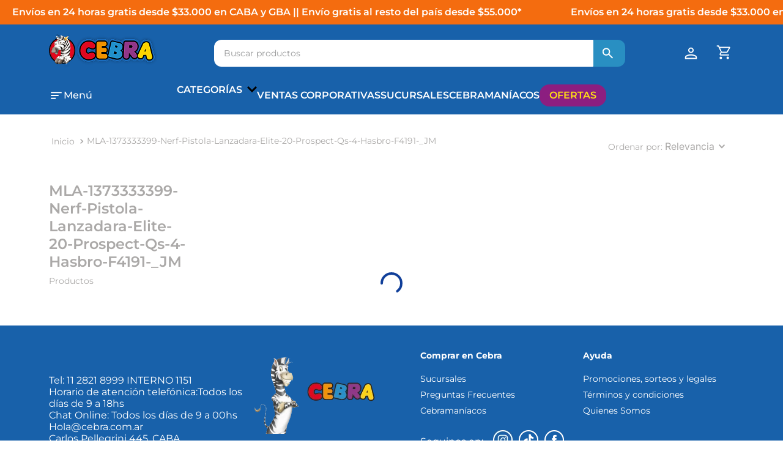

--- FILE ---
content_type: text/html; charset=utf-8
request_url: https://www.google.com/recaptcha/enterprise/anchor?ar=1&k=6LdV7CIpAAAAAPUrHXWlFArQ5hSiNQJk6Ja-vcYM&co=aHR0cHM6Ly93d3cuY2VicmEuY29tLmFyOjQ0Mw..&hl=es-419&v=PoyoqOPhxBO7pBk68S4YbpHZ&size=invisible&anchor-ms=20000&execute-ms=30000&cb=5lu4m2jwdmo1
body_size: 48866
content:
<!DOCTYPE HTML><html dir="ltr" lang="es-419"><head><meta http-equiv="Content-Type" content="text/html; charset=UTF-8">
<meta http-equiv="X-UA-Compatible" content="IE=edge">
<title>reCAPTCHA</title>
<style type="text/css">
/* cyrillic-ext */
@font-face {
  font-family: 'Roboto';
  font-style: normal;
  font-weight: 400;
  font-stretch: 100%;
  src: url(//fonts.gstatic.com/s/roboto/v48/KFO7CnqEu92Fr1ME7kSn66aGLdTylUAMa3GUBHMdazTgWw.woff2) format('woff2');
  unicode-range: U+0460-052F, U+1C80-1C8A, U+20B4, U+2DE0-2DFF, U+A640-A69F, U+FE2E-FE2F;
}
/* cyrillic */
@font-face {
  font-family: 'Roboto';
  font-style: normal;
  font-weight: 400;
  font-stretch: 100%;
  src: url(//fonts.gstatic.com/s/roboto/v48/KFO7CnqEu92Fr1ME7kSn66aGLdTylUAMa3iUBHMdazTgWw.woff2) format('woff2');
  unicode-range: U+0301, U+0400-045F, U+0490-0491, U+04B0-04B1, U+2116;
}
/* greek-ext */
@font-face {
  font-family: 'Roboto';
  font-style: normal;
  font-weight: 400;
  font-stretch: 100%;
  src: url(//fonts.gstatic.com/s/roboto/v48/KFO7CnqEu92Fr1ME7kSn66aGLdTylUAMa3CUBHMdazTgWw.woff2) format('woff2');
  unicode-range: U+1F00-1FFF;
}
/* greek */
@font-face {
  font-family: 'Roboto';
  font-style: normal;
  font-weight: 400;
  font-stretch: 100%;
  src: url(//fonts.gstatic.com/s/roboto/v48/KFO7CnqEu92Fr1ME7kSn66aGLdTylUAMa3-UBHMdazTgWw.woff2) format('woff2');
  unicode-range: U+0370-0377, U+037A-037F, U+0384-038A, U+038C, U+038E-03A1, U+03A3-03FF;
}
/* math */
@font-face {
  font-family: 'Roboto';
  font-style: normal;
  font-weight: 400;
  font-stretch: 100%;
  src: url(//fonts.gstatic.com/s/roboto/v48/KFO7CnqEu92Fr1ME7kSn66aGLdTylUAMawCUBHMdazTgWw.woff2) format('woff2');
  unicode-range: U+0302-0303, U+0305, U+0307-0308, U+0310, U+0312, U+0315, U+031A, U+0326-0327, U+032C, U+032F-0330, U+0332-0333, U+0338, U+033A, U+0346, U+034D, U+0391-03A1, U+03A3-03A9, U+03B1-03C9, U+03D1, U+03D5-03D6, U+03F0-03F1, U+03F4-03F5, U+2016-2017, U+2034-2038, U+203C, U+2040, U+2043, U+2047, U+2050, U+2057, U+205F, U+2070-2071, U+2074-208E, U+2090-209C, U+20D0-20DC, U+20E1, U+20E5-20EF, U+2100-2112, U+2114-2115, U+2117-2121, U+2123-214F, U+2190, U+2192, U+2194-21AE, U+21B0-21E5, U+21F1-21F2, U+21F4-2211, U+2213-2214, U+2216-22FF, U+2308-230B, U+2310, U+2319, U+231C-2321, U+2336-237A, U+237C, U+2395, U+239B-23B7, U+23D0, U+23DC-23E1, U+2474-2475, U+25AF, U+25B3, U+25B7, U+25BD, U+25C1, U+25CA, U+25CC, U+25FB, U+266D-266F, U+27C0-27FF, U+2900-2AFF, U+2B0E-2B11, U+2B30-2B4C, U+2BFE, U+3030, U+FF5B, U+FF5D, U+1D400-1D7FF, U+1EE00-1EEFF;
}
/* symbols */
@font-face {
  font-family: 'Roboto';
  font-style: normal;
  font-weight: 400;
  font-stretch: 100%;
  src: url(//fonts.gstatic.com/s/roboto/v48/KFO7CnqEu92Fr1ME7kSn66aGLdTylUAMaxKUBHMdazTgWw.woff2) format('woff2');
  unicode-range: U+0001-000C, U+000E-001F, U+007F-009F, U+20DD-20E0, U+20E2-20E4, U+2150-218F, U+2190, U+2192, U+2194-2199, U+21AF, U+21E6-21F0, U+21F3, U+2218-2219, U+2299, U+22C4-22C6, U+2300-243F, U+2440-244A, U+2460-24FF, U+25A0-27BF, U+2800-28FF, U+2921-2922, U+2981, U+29BF, U+29EB, U+2B00-2BFF, U+4DC0-4DFF, U+FFF9-FFFB, U+10140-1018E, U+10190-1019C, U+101A0, U+101D0-101FD, U+102E0-102FB, U+10E60-10E7E, U+1D2C0-1D2D3, U+1D2E0-1D37F, U+1F000-1F0FF, U+1F100-1F1AD, U+1F1E6-1F1FF, U+1F30D-1F30F, U+1F315, U+1F31C, U+1F31E, U+1F320-1F32C, U+1F336, U+1F378, U+1F37D, U+1F382, U+1F393-1F39F, U+1F3A7-1F3A8, U+1F3AC-1F3AF, U+1F3C2, U+1F3C4-1F3C6, U+1F3CA-1F3CE, U+1F3D4-1F3E0, U+1F3ED, U+1F3F1-1F3F3, U+1F3F5-1F3F7, U+1F408, U+1F415, U+1F41F, U+1F426, U+1F43F, U+1F441-1F442, U+1F444, U+1F446-1F449, U+1F44C-1F44E, U+1F453, U+1F46A, U+1F47D, U+1F4A3, U+1F4B0, U+1F4B3, U+1F4B9, U+1F4BB, U+1F4BF, U+1F4C8-1F4CB, U+1F4D6, U+1F4DA, U+1F4DF, U+1F4E3-1F4E6, U+1F4EA-1F4ED, U+1F4F7, U+1F4F9-1F4FB, U+1F4FD-1F4FE, U+1F503, U+1F507-1F50B, U+1F50D, U+1F512-1F513, U+1F53E-1F54A, U+1F54F-1F5FA, U+1F610, U+1F650-1F67F, U+1F687, U+1F68D, U+1F691, U+1F694, U+1F698, U+1F6AD, U+1F6B2, U+1F6B9-1F6BA, U+1F6BC, U+1F6C6-1F6CF, U+1F6D3-1F6D7, U+1F6E0-1F6EA, U+1F6F0-1F6F3, U+1F6F7-1F6FC, U+1F700-1F7FF, U+1F800-1F80B, U+1F810-1F847, U+1F850-1F859, U+1F860-1F887, U+1F890-1F8AD, U+1F8B0-1F8BB, U+1F8C0-1F8C1, U+1F900-1F90B, U+1F93B, U+1F946, U+1F984, U+1F996, U+1F9E9, U+1FA00-1FA6F, U+1FA70-1FA7C, U+1FA80-1FA89, U+1FA8F-1FAC6, U+1FACE-1FADC, U+1FADF-1FAE9, U+1FAF0-1FAF8, U+1FB00-1FBFF;
}
/* vietnamese */
@font-face {
  font-family: 'Roboto';
  font-style: normal;
  font-weight: 400;
  font-stretch: 100%;
  src: url(//fonts.gstatic.com/s/roboto/v48/KFO7CnqEu92Fr1ME7kSn66aGLdTylUAMa3OUBHMdazTgWw.woff2) format('woff2');
  unicode-range: U+0102-0103, U+0110-0111, U+0128-0129, U+0168-0169, U+01A0-01A1, U+01AF-01B0, U+0300-0301, U+0303-0304, U+0308-0309, U+0323, U+0329, U+1EA0-1EF9, U+20AB;
}
/* latin-ext */
@font-face {
  font-family: 'Roboto';
  font-style: normal;
  font-weight: 400;
  font-stretch: 100%;
  src: url(//fonts.gstatic.com/s/roboto/v48/KFO7CnqEu92Fr1ME7kSn66aGLdTylUAMa3KUBHMdazTgWw.woff2) format('woff2');
  unicode-range: U+0100-02BA, U+02BD-02C5, U+02C7-02CC, U+02CE-02D7, U+02DD-02FF, U+0304, U+0308, U+0329, U+1D00-1DBF, U+1E00-1E9F, U+1EF2-1EFF, U+2020, U+20A0-20AB, U+20AD-20C0, U+2113, U+2C60-2C7F, U+A720-A7FF;
}
/* latin */
@font-face {
  font-family: 'Roboto';
  font-style: normal;
  font-weight: 400;
  font-stretch: 100%;
  src: url(//fonts.gstatic.com/s/roboto/v48/KFO7CnqEu92Fr1ME7kSn66aGLdTylUAMa3yUBHMdazQ.woff2) format('woff2');
  unicode-range: U+0000-00FF, U+0131, U+0152-0153, U+02BB-02BC, U+02C6, U+02DA, U+02DC, U+0304, U+0308, U+0329, U+2000-206F, U+20AC, U+2122, U+2191, U+2193, U+2212, U+2215, U+FEFF, U+FFFD;
}
/* cyrillic-ext */
@font-face {
  font-family: 'Roboto';
  font-style: normal;
  font-weight: 500;
  font-stretch: 100%;
  src: url(//fonts.gstatic.com/s/roboto/v48/KFO7CnqEu92Fr1ME7kSn66aGLdTylUAMa3GUBHMdazTgWw.woff2) format('woff2');
  unicode-range: U+0460-052F, U+1C80-1C8A, U+20B4, U+2DE0-2DFF, U+A640-A69F, U+FE2E-FE2F;
}
/* cyrillic */
@font-face {
  font-family: 'Roboto';
  font-style: normal;
  font-weight: 500;
  font-stretch: 100%;
  src: url(//fonts.gstatic.com/s/roboto/v48/KFO7CnqEu92Fr1ME7kSn66aGLdTylUAMa3iUBHMdazTgWw.woff2) format('woff2');
  unicode-range: U+0301, U+0400-045F, U+0490-0491, U+04B0-04B1, U+2116;
}
/* greek-ext */
@font-face {
  font-family: 'Roboto';
  font-style: normal;
  font-weight: 500;
  font-stretch: 100%;
  src: url(//fonts.gstatic.com/s/roboto/v48/KFO7CnqEu92Fr1ME7kSn66aGLdTylUAMa3CUBHMdazTgWw.woff2) format('woff2');
  unicode-range: U+1F00-1FFF;
}
/* greek */
@font-face {
  font-family: 'Roboto';
  font-style: normal;
  font-weight: 500;
  font-stretch: 100%;
  src: url(//fonts.gstatic.com/s/roboto/v48/KFO7CnqEu92Fr1ME7kSn66aGLdTylUAMa3-UBHMdazTgWw.woff2) format('woff2');
  unicode-range: U+0370-0377, U+037A-037F, U+0384-038A, U+038C, U+038E-03A1, U+03A3-03FF;
}
/* math */
@font-face {
  font-family: 'Roboto';
  font-style: normal;
  font-weight: 500;
  font-stretch: 100%;
  src: url(//fonts.gstatic.com/s/roboto/v48/KFO7CnqEu92Fr1ME7kSn66aGLdTylUAMawCUBHMdazTgWw.woff2) format('woff2');
  unicode-range: U+0302-0303, U+0305, U+0307-0308, U+0310, U+0312, U+0315, U+031A, U+0326-0327, U+032C, U+032F-0330, U+0332-0333, U+0338, U+033A, U+0346, U+034D, U+0391-03A1, U+03A3-03A9, U+03B1-03C9, U+03D1, U+03D5-03D6, U+03F0-03F1, U+03F4-03F5, U+2016-2017, U+2034-2038, U+203C, U+2040, U+2043, U+2047, U+2050, U+2057, U+205F, U+2070-2071, U+2074-208E, U+2090-209C, U+20D0-20DC, U+20E1, U+20E5-20EF, U+2100-2112, U+2114-2115, U+2117-2121, U+2123-214F, U+2190, U+2192, U+2194-21AE, U+21B0-21E5, U+21F1-21F2, U+21F4-2211, U+2213-2214, U+2216-22FF, U+2308-230B, U+2310, U+2319, U+231C-2321, U+2336-237A, U+237C, U+2395, U+239B-23B7, U+23D0, U+23DC-23E1, U+2474-2475, U+25AF, U+25B3, U+25B7, U+25BD, U+25C1, U+25CA, U+25CC, U+25FB, U+266D-266F, U+27C0-27FF, U+2900-2AFF, U+2B0E-2B11, U+2B30-2B4C, U+2BFE, U+3030, U+FF5B, U+FF5D, U+1D400-1D7FF, U+1EE00-1EEFF;
}
/* symbols */
@font-face {
  font-family: 'Roboto';
  font-style: normal;
  font-weight: 500;
  font-stretch: 100%;
  src: url(//fonts.gstatic.com/s/roboto/v48/KFO7CnqEu92Fr1ME7kSn66aGLdTylUAMaxKUBHMdazTgWw.woff2) format('woff2');
  unicode-range: U+0001-000C, U+000E-001F, U+007F-009F, U+20DD-20E0, U+20E2-20E4, U+2150-218F, U+2190, U+2192, U+2194-2199, U+21AF, U+21E6-21F0, U+21F3, U+2218-2219, U+2299, U+22C4-22C6, U+2300-243F, U+2440-244A, U+2460-24FF, U+25A0-27BF, U+2800-28FF, U+2921-2922, U+2981, U+29BF, U+29EB, U+2B00-2BFF, U+4DC0-4DFF, U+FFF9-FFFB, U+10140-1018E, U+10190-1019C, U+101A0, U+101D0-101FD, U+102E0-102FB, U+10E60-10E7E, U+1D2C0-1D2D3, U+1D2E0-1D37F, U+1F000-1F0FF, U+1F100-1F1AD, U+1F1E6-1F1FF, U+1F30D-1F30F, U+1F315, U+1F31C, U+1F31E, U+1F320-1F32C, U+1F336, U+1F378, U+1F37D, U+1F382, U+1F393-1F39F, U+1F3A7-1F3A8, U+1F3AC-1F3AF, U+1F3C2, U+1F3C4-1F3C6, U+1F3CA-1F3CE, U+1F3D4-1F3E0, U+1F3ED, U+1F3F1-1F3F3, U+1F3F5-1F3F7, U+1F408, U+1F415, U+1F41F, U+1F426, U+1F43F, U+1F441-1F442, U+1F444, U+1F446-1F449, U+1F44C-1F44E, U+1F453, U+1F46A, U+1F47D, U+1F4A3, U+1F4B0, U+1F4B3, U+1F4B9, U+1F4BB, U+1F4BF, U+1F4C8-1F4CB, U+1F4D6, U+1F4DA, U+1F4DF, U+1F4E3-1F4E6, U+1F4EA-1F4ED, U+1F4F7, U+1F4F9-1F4FB, U+1F4FD-1F4FE, U+1F503, U+1F507-1F50B, U+1F50D, U+1F512-1F513, U+1F53E-1F54A, U+1F54F-1F5FA, U+1F610, U+1F650-1F67F, U+1F687, U+1F68D, U+1F691, U+1F694, U+1F698, U+1F6AD, U+1F6B2, U+1F6B9-1F6BA, U+1F6BC, U+1F6C6-1F6CF, U+1F6D3-1F6D7, U+1F6E0-1F6EA, U+1F6F0-1F6F3, U+1F6F7-1F6FC, U+1F700-1F7FF, U+1F800-1F80B, U+1F810-1F847, U+1F850-1F859, U+1F860-1F887, U+1F890-1F8AD, U+1F8B0-1F8BB, U+1F8C0-1F8C1, U+1F900-1F90B, U+1F93B, U+1F946, U+1F984, U+1F996, U+1F9E9, U+1FA00-1FA6F, U+1FA70-1FA7C, U+1FA80-1FA89, U+1FA8F-1FAC6, U+1FACE-1FADC, U+1FADF-1FAE9, U+1FAF0-1FAF8, U+1FB00-1FBFF;
}
/* vietnamese */
@font-face {
  font-family: 'Roboto';
  font-style: normal;
  font-weight: 500;
  font-stretch: 100%;
  src: url(//fonts.gstatic.com/s/roboto/v48/KFO7CnqEu92Fr1ME7kSn66aGLdTylUAMa3OUBHMdazTgWw.woff2) format('woff2');
  unicode-range: U+0102-0103, U+0110-0111, U+0128-0129, U+0168-0169, U+01A0-01A1, U+01AF-01B0, U+0300-0301, U+0303-0304, U+0308-0309, U+0323, U+0329, U+1EA0-1EF9, U+20AB;
}
/* latin-ext */
@font-face {
  font-family: 'Roboto';
  font-style: normal;
  font-weight: 500;
  font-stretch: 100%;
  src: url(//fonts.gstatic.com/s/roboto/v48/KFO7CnqEu92Fr1ME7kSn66aGLdTylUAMa3KUBHMdazTgWw.woff2) format('woff2');
  unicode-range: U+0100-02BA, U+02BD-02C5, U+02C7-02CC, U+02CE-02D7, U+02DD-02FF, U+0304, U+0308, U+0329, U+1D00-1DBF, U+1E00-1E9F, U+1EF2-1EFF, U+2020, U+20A0-20AB, U+20AD-20C0, U+2113, U+2C60-2C7F, U+A720-A7FF;
}
/* latin */
@font-face {
  font-family: 'Roboto';
  font-style: normal;
  font-weight: 500;
  font-stretch: 100%;
  src: url(//fonts.gstatic.com/s/roboto/v48/KFO7CnqEu92Fr1ME7kSn66aGLdTylUAMa3yUBHMdazQ.woff2) format('woff2');
  unicode-range: U+0000-00FF, U+0131, U+0152-0153, U+02BB-02BC, U+02C6, U+02DA, U+02DC, U+0304, U+0308, U+0329, U+2000-206F, U+20AC, U+2122, U+2191, U+2193, U+2212, U+2215, U+FEFF, U+FFFD;
}
/* cyrillic-ext */
@font-face {
  font-family: 'Roboto';
  font-style: normal;
  font-weight: 900;
  font-stretch: 100%;
  src: url(//fonts.gstatic.com/s/roboto/v48/KFO7CnqEu92Fr1ME7kSn66aGLdTylUAMa3GUBHMdazTgWw.woff2) format('woff2');
  unicode-range: U+0460-052F, U+1C80-1C8A, U+20B4, U+2DE0-2DFF, U+A640-A69F, U+FE2E-FE2F;
}
/* cyrillic */
@font-face {
  font-family: 'Roboto';
  font-style: normal;
  font-weight: 900;
  font-stretch: 100%;
  src: url(//fonts.gstatic.com/s/roboto/v48/KFO7CnqEu92Fr1ME7kSn66aGLdTylUAMa3iUBHMdazTgWw.woff2) format('woff2');
  unicode-range: U+0301, U+0400-045F, U+0490-0491, U+04B0-04B1, U+2116;
}
/* greek-ext */
@font-face {
  font-family: 'Roboto';
  font-style: normal;
  font-weight: 900;
  font-stretch: 100%;
  src: url(//fonts.gstatic.com/s/roboto/v48/KFO7CnqEu92Fr1ME7kSn66aGLdTylUAMa3CUBHMdazTgWw.woff2) format('woff2');
  unicode-range: U+1F00-1FFF;
}
/* greek */
@font-face {
  font-family: 'Roboto';
  font-style: normal;
  font-weight: 900;
  font-stretch: 100%;
  src: url(//fonts.gstatic.com/s/roboto/v48/KFO7CnqEu92Fr1ME7kSn66aGLdTylUAMa3-UBHMdazTgWw.woff2) format('woff2');
  unicode-range: U+0370-0377, U+037A-037F, U+0384-038A, U+038C, U+038E-03A1, U+03A3-03FF;
}
/* math */
@font-face {
  font-family: 'Roboto';
  font-style: normal;
  font-weight: 900;
  font-stretch: 100%;
  src: url(//fonts.gstatic.com/s/roboto/v48/KFO7CnqEu92Fr1ME7kSn66aGLdTylUAMawCUBHMdazTgWw.woff2) format('woff2');
  unicode-range: U+0302-0303, U+0305, U+0307-0308, U+0310, U+0312, U+0315, U+031A, U+0326-0327, U+032C, U+032F-0330, U+0332-0333, U+0338, U+033A, U+0346, U+034D, U+0391-03A1, U+03A3-03A9, U+03B1-03C9, U+03D1, U+03D5-03D6, U+03F0-03F1, U+03F4-03F5, U+2016-2017, U+2034-2038, U+203C, U+2040, U+2043, U+2047, U+2050, U+2057, U+205F, U+2070-2071, U+2074-208E, U+2090-209C, U+20D0-20DC, U+20E1, U+20E5-20EF, U+2100-2112, U+2114-2115, U+2117-2121, U+2123-214F, U+2190, U+2192, U+2194-21AE, U+21B0-21E5, U+21F1-21F2, U+21F4-2211, U+2213-2214, U+2216-22FF, U+2308-230B, U+2310, U+2319, U+231C-2321, U+2336-237A, U+237C, U+2395, U+239B-23B7, U+23D0, U+23DC-23E1, U+2474-2475, U+25AF, U+25B3, U+25B7, U+25BD, U+25C1, U+25CA, U+25CC, U+25FB, U+266D-266F, U+27C0-27FF, U+2900-2AFF, U+2B0E-2B11, U+2B30-2B4C, U+2BFE, U+3030, U+FF5B, U+FF5D, U+1D400-1D7FF, U+1EE00-1EEFF;
}
/* symbols */
@font-face {
  font-family: 'Roboto';
  font-style: normal;
  font-weight: 900;
  font-stretch: 100%;
  src: url(//fonts.gstatic.com/s/roboto/v48/KFO7CnqEu92Fr1ME7kSn66aGLdTylUAMaxKUBHMdazTgWw.woff2) format('woff2');
  unicode-range: U+0001-000C, U+000E-001F, U+007F-009F, U+20DD-20E0, U+20E2-20E4, U+2150-218F, U+2190, U+2192, U+2194-2199, U+21AF, U+21E6-21F0, U+21F3, U+2218-2219, U+2299, U+22C4-22C6, U+2300-243F, U+2440-244A, U+2460-24FF, U+25A0-27BF, U+2800-28FF, U+2921-2922, U+2981, U+29BF, U+29EB, U+2B00-2BFF, U+4DC0-4DFF, U+FFF9-FFFB, U+10140-1018E, U+10190-1019C, U+101A0, U+101D0-101FD, U+102E0-102FB, U+10E60-10E7E, U+1D2C0-1D2D3, U+1D2E0-1D37F, U+1F000-1F0FF, U+1F100-1F1AD, U+1F1E6-1F1FF, U+1F30D-1F30F, U+1F315, U+1F31C, U+1F31E, U+1F320-1F32C, U+1F336, U+1F378, U+1F37D, U+1F382, U+1F393-1F39F, U+1F3A7-1F3A8, U+1F3AC-1F3AF, U+1F3C2, U+1F3C4-1F3C6, U+1F3CA-1F3CE, U+1F3D4-1F3E0, U+1F3ED, U+1F3F1-1F3F3, U+1F3F5-1F3F7, U+1F408, U+1F415, U+1F41F, U+1F426, U+1F43F, U+1F441-1F442, U+1F444, U+1F446-1F449, U+1F44C-1F44E, U+1F453, U+1F46A, U+1F47D, U+1F4A3, U+1F4B0, U+1F4B3, U+1F4B9, U+1F4BB, U+1F4BF, U+1F4C8-1F4CB, U+1F4D6, U+1F4DA, U+1F4DF, U+1F4E3-1F4E6, U+1F4EA-1F4ED, U+1F4F7, U+1F4F9-1F4FB, U+1F4FD-1F4FE, U+1F503, U+1F507-1F50B, U+1F50D, U+1F512-1F513, U+1F53E-1F54A, U+1F54F-1F5FA, U+1F610, U+1F650-1F67F, U+1F687, U+1F68D, U+1F691, U+1F694, U+1F698, U+1F6AD, U+1F6B2, U+1F6B9-1F6BA, U+1F6BC, U+1F6C6-1F6CF, U+1F6D3-1F6D7, U+1F6E0-1F6EA, U+1F6F0-1F6F3, U+1F6F7-1F6FC, U+1F700-1F7FF, U+1F800-1F80B, U+1F810-1F847, U+1F850-1F859, U+1F860-1F887, U+1F890-1F8AD, U+1F8B0-1F8BB, U+1F8C0-1F8C1, U+1F900-1F90B, U+1F93B, U+1F946, U+1F984, U+1F996, U+1F9E9, U+1FA00-1FA6F, U+1FA70-1FA7C, U+1FA80-1FA89, U+1FA8F-1FAC6, U+1FACE-1FADC, U+1FADF-1FAE9, U+1FAF0-1FAF8, U+1FB00-1FBFF;
}
/* vietnamese */
@font-face {
  font-family: 'Roboto';
  font-style: normal;
  font-weight: 900;
  font-stretch: 100%;
  src: url(//fonts.gstatic.com/s/roboto/v48/KFO7CnqEu92Fr1ME7kSn66aGLdTylUAMa3OUBHMdazTgWw.woff2) format('woff2');
  unicode-range: U+0102-0103, U+0110-0111, U+0128-0129, U+0168-0169, U+01A0-01A1, U+01AF-01B0, U+0300-0301, U+0303-0304, U+0308-0309, U+0323, U+0329, U+1EA0-1EF9, U+20AB;
}
/* latin-ext */
@font-face {
  font-family: 'Roboto';
  font-style: normal;
  font-weight: 900;
  font-stretch: 100%;
  src: url(//fonts.gstatic.com/s/roboto/v48/KFO7CnqEu92Fr1ME7kSn66aGLdTylUAMa3KUBHMdazTgWw.woff2) format('woff2');
  unicode-range: U+0100-02BA, U+02BD-02C5, U+02C7-02CC, U+02CE-02D7, U+02DD-02FF, U+0304, U+0308, U+0329, U+1D00-1DBF, U+1E00-1E9F, U+1EF2-1EFF, U+2020, U+20A0-20AB, U+20AD-20C0, U+2113, U+2C60-2C7F, U+A720-A7FF;
}
/* latin */
@font-face {
  font-family: 'Roboto';
  font-style: normal;
  font-weight: 900;
  font-stretch: 100%;
  src: url(//fonts.gstatic.com/s/roboto/v48/KFO7CnqEu92Fr1ME7kSn66aGLdTylUAMa3yUBHMdazQ.woff2) format('woff2');
  unicode-range: U+0000-00FF, U+0131, U+0152-0153, U+02BB-02BC, U+02C6, U+02DA, U+02DC, U+0304, U+0308, U+0329, U+2000-206F, U+20AC, U+2122, U+2191, U+2193, U+2212, U+2215, U+FEFF, U+FFFD;
}

</style>
<link rel="stylesheet" type="text/css" href="https://www.gstatic.com/recaptcha/releases/PoyoqOPhxBO7pBk68S4YbpHZ/styles__ltr.css">
<script nonce="lLCVY6mpkUCwiuT7qtcXvg" type="text/javascript">window['__recaptcha_api'] = 'https://www.google.com/recaptcha/enterprise/';</script>
<script type="text/javascript" src="https://www.gstatic.com/recaptcha/releases/PoyoqOPhxBO7pBk68S4YbpHZ/recaptcha__es_419.js" nonce="lLCVY6mpkUCwiuT7qtcXvg">
      
    </script></head>
<body><div id="rc-anchor-alert" class="rc-anchor-alert"></div>
<input type="hidden" id="recaptcha-token" value="[base64]">
<script type="text/javascript" nonce="lLCVY6mpkUCwiuT7qtcXvg">
      recaptcha.anchor.Main.init("[\x22ainput\x22,[\x22bgdata\x22,\x22\x22,\[base64]/[base64]/[base64]/KE4oMTI0LHYsdi5HKSxMWihsLHYpKTpOKDEyNCx2LGwpLFYpLHYpLFQpKSxGKDE3MSx2KX0scjc9ZnVuY3Rpb24obCl7cmV0dXJuIGx9LEM9ZnVuY3Rpb24obCxWLHYpe04odixsLFYpLFZbYWtdPTI3OTZ9LG49ZnVuY3Rpb24obCxWKXtWLlg9KChWLlg/[base64]/[base64]/[base64]/[base64]/[base64]/[base64]/[base64]/[base64]/[base64]/[base64]/[base64]\\u003d\x22,\[base64]\x22,\x22ZMOLw7fCvBDCm8Ktw5vChR/Cthocw5nDo8KfaMKaw6LCqsKHw6fCpUvDviYbMcOtLXnCgEPDl3MJI8KJMD86w6VUGgx/O8OVwq3CgcKkccKXw6/[base64]/Drx8/Fx3Cl8KqwoRlOsK1VkPDpcKcOFh6wr1Pw5jDgGjCmElAMi7Cl8KuG8KEwoUIUDBgFQgaf8Kkw51/JsOVEcKHWzJjw6DDi8KLwpIGBGrClRHCv8KlEBVhTsKNBwXCj3bCmXl4QwUpw77Cl8KnwonCk3XDkMO1woIXM8Khw63CrlbChMKfZMKtw58WKcKnwq/Ds3bDkgLCmsK9worCnxXDocKaXcOow6TCiXE4OsKOwoVvVsOCQD9lQ8Kow7oMwoZaw63Dn3sawpbDpFxbZ1sPMsKhJigAGH/[base64]/[base64]/DqTzDhMOSwqDDqcO5w7LDgh3Dlw80w5HCkRbDqW89w6TCosKEZ8KZw7/DvcO2w48wwrFsw5/[base64]/w44bfgtFw6EFWMOew7QbwrDCn8KGw7I7wr3DhsO5asOrEsKoS8Ksw6nDl8OYwrIXdxwzZVIXKsKKw57DtcKQwqDCuMO7w55AwqkZDGwdfQnCkjl3w7osA8OjwqfClzXDj8KqTgHCgcKZwovCicKEGMO7w7vDo8ONw4nCokDCsFgowo/Cn8Opw6IWw4kNw5nCisKUw7s8ecKIHcO0bMKWw7DDjSYsVUYsw4fChzMCwrTCiMOWw75yPMODw515w57Cp8Osw4ZWwpoUAA1rHsK/w58Qwo5NenvDq8KcKQM2w54tCAzChsOfw7pWV8K5wp/DrHY3w45kw4LCs03DjX94w5jDqTUKLH5wO3Bmd8Kcwq0RwrEJccOfwoAPwrlhUg3CoMKWw4Jkw61cIMOdw6/DtRAqwpHDmVPDjhNhODwUw4oUSMKHKcKQw6Auw7IFAsK5w5zCgkXCuSzDs8Otw47Cl8OPSCjDtX3Ctyh6woYHw4ZvMgc6wpjDjsKNClpaWcOhw4xfOE0Ww4NmRAjDpWB3ccO1wrIEwqZ1KcOSRsOtZjN3wofCpTZ8IzIWccOWw5wbVMK/w7DCgnJ5w7/CtcOHw6V7w7xXwqfClMKWwrDCuMO8PHTDk8Kvwo1hwpN8wq9zwqx8TMOIXcOaw7ohw7kCFCjCqFrCn8KSYsOVazQowpNSeMObDzfDtQQ7cMOREcK1ecKkScONw6/DqsOuw6jClsO1CsOpUcKWw6XCpXwSwq/DkDfDl8OoVGnCvgknbcOZB8OAwpnDvXY/ZsKUcsO5wol0ScOYfAcpUQzCshwvwrbDmMKgw4xIwoYYfnRHBnvCshTDucKnw4s9Qjp3wrfDtTHDkl1HWxgiacOtwrkSEh1WV8Ofw4/DrMO1TcKAw5ElBUkhIsOxw7cNJsK5w6rDrMO6CMOJDAljwqTDqkTDkMOBGAbDscO0Wm5yw7zDl3vCvkHDkydKwpVLwqZZw41HwqTDuTTDowjCkhVhw6tjw600w7XCncOJwq7DgMKjQ3XDrsKtGz4swrNnwoBGw5Fmw68kaVZ5w43CkcKTw6/Ci8OCwpFFdRV0wopuIFnCvsO+w7LCq8OGwodaw5owEQtBEDQufHYKwp19wofCisOBwq3DolPCicKTw6fDtyZBw6pjwpRow5vDu3nDh8Kkw4jDocOew7rCnF5mFsK1C8KowoBMJMOlwpHCisKQZMODYMOAwqLCrVV6w7lSw7LDscK5BMOXS0/CocOTwrlfw5PDscOaw6fDllM2w5HDuMOTw6InwozCmHhXwqJbKcO2wo7DjMKwEhrDlsOOwoNKVMOZQ8ORwqHDg1LDgi4Ywp/DsFNew4tVPsKqwoUiNcKeZsOhA2FTw6hDYcO2eMKsHsKge8K0WMKDSBxlwrVgwqLDn8OIwpPCi8OqFcOkZMKGdsK0wpDDqykwG8ODLMKiPsKMwrQ0w53Dh13CgxRywpNWb1nDvnR7cm/Ch8Khw5EGwoonLMOrR8K4w6XClsK/EGLCiMO1WcORUAULIsOxRRotIcKnw6Anw4vDpD/DvSXDkypBEHshRcKBwrTDrcKSX3HDkcKEBMO0JsOUwpnDnzsJYQJPwrnDvcOzwrcGw7TDmkbCmxjDpHQ4wpbCmUrDtTnDmGUqw4UwJV9jwoLDrx3CmMOHw6rCkz/DjsOnLsOiMMKrw6U6U1k3w7lfwrwUWzLDkVPCtX3Dux3CkALCjMKbK8OAw5UGwrbDtmDDkMK2wrtMw5LDgsOOEyFtIMOobMKLwrM4w7Maw6JmbFPDtBDDl8OQcFjCp8OWT2Bkw5tRRMKZw64Nw5BFdmwxw5zDlAzDtWDDn8O9GMKEG1/DlC1RY8KAw6bDncObwqzCmWhNJRjCuVfCksOgwo7DsyvCtmLClcKNXDTDhHHDl0DDuxXDomDCu8Kqwp4WVMK/[base64]/DjxTDj8OOCUbDssKyw4F3w5h5R1IPDy3DqU11wq/Cn8OjelsjwqnCnz7DnjsfVMKDWWdfPjw4G8O6dUVGGMOGMsO/[base64]/[base64]/Cl3EwC8KUIsOkw4RyUcOHw4bCh8OIwqgCESrCnsK+w7rDk8KXWcKGIywkLGEOwpkFw58Fwrx5w7bCsBzCu8KNw510wqEqPcOlaBjDqxcPwrLCksKtw47CvybCuwYVYMK2I8KZCsOOQcKnLXfCozIFKBUwTUzDixl2wrTCk8KuacKlw7YSSsOAN8KBL8KsVhJOYj9dEQ/DqWAnw7pxwqHDpmZzbcKDw67DusOTNcK1w4sLLxMLO8OHwrLChVDDmB7Cj8OOSVFMw6A9w4lvT8KeXxzCosOew7jCsxHCmX0nw5LDql7Clj/CgwYSwpPDrcOaw7o1w6soOsKDLmLCncK4MsOXwovDpwkWwq3DmsK/NmoUVsK+Z30bZsKeR2fDvsOOw4DCrV8TPRgvw6zCuMOrw7J2wq3DuFzCpzhCw6vDvRBkwo5VRzMRM17CncOrwozDssK8w5lsLHDCrHgNwo9uU8KTQ8K0w4/CiQ4MLyLCmV7CqW4Xw55uw5PDtnglQmlGaMKTwotSwpNhwoIvwqfDjhzDvFbDmsKywpHCqyFlTMOOworDnUt+dcOPwoTCs8KRw5PDiTjCmXdUC8O+F8O3YsOWw7TDksKMFAh2wqHChMOXeGIlOMKcI3fCqGYPwrRbXk41QMOVbE/Do03CksOOJsOoXS7CqAwxLcKQYsKUw5/[base64]/DvsKpXsKqJTxAw4wrZBfCp2JYwpouw5/DocKZJWzCjBLDt8K/GcOPX8OKw4JqUsOGJ8OyfGPDrHQGDcKWw4zCo3MpwpbDpcOuJ8KeaMKuJ1dmw5FDw4Nyw7gFJCYzeEvCnS3CksOyFHMaw5XDrcOlwq7CghZfw48owqvDjxLDk2E2wqzCisO4IMORFMKrw6pqKsKRwrUvwrrCsMKGKBtdWcOYIMKww6/DqmQew7M5wqnCvUnDsVVNesKaw6EzwqcBGBzDlMO8UFjDlCNRIsKhSGTDgl7CuGHDlydnFsKmCMKHw5vDtsKgw4PDisKiZMOUw6rCvxnDkmfDq3VwwqdPw6JIwrhSKcKmw6HDnsOVAcKcwqnCqmrDkcK0XsOnwpLDpsORw4TCgMKEw4h/wrwGw51xZwDCvAzCh2wHWcOWYsKsWsO8w4LChQc/[base64]/Do15Qw4NsV8KlO8OAbxEPwqfChwLDgcO9Bl7DtUtjwqzDssKGwqg7OMO+UXfCjsK4aVLCqjk1YcK9A8KdwpDCg8K9OsKOLMKWHnRow6LCi8KUwofDscK9LzvCv8Kiw5J3PsKew7bDsMK1w5FoEU/CpsKKCQIdahLDgMOjw5jCk8KUYkwqasOpBcOUwrsrwp0acl3DksOjwrcqwoHCiXrDllzCrsKXQMKPPEARJsKDwrN/[base64]/ClQbCgQ/CoVhKAsKTKsKjU8OsKMO8S8Oaw6sjY3ZQGQXCp8OWQBXDu8K6w5nDlk7DnsOKw4MjGTnDtzTCvXBwwpUBR8KKWcOWwoZvUGo9fcOOw6g6PMKYTTHDuX/DqhUuJSEeR8Onw7tmUcOuw6YWwrk2w7PCoF1fwrh9YEXDkcOheMO/OCDDgkxSIGTCqF3CisOmDMOcOQJXbirCqsK4wpbDvyPDg2UHwpTCoAnCvsK4w4TDmsOeHsKMw77DhMKkHQIVG8Kqw4DDl1puw6nDgGbDtcKZBFXDq19rb2Iqw6fCiFvDisKTw4LDiyRfwoQnw5lZwo4/VGfDgwrDpcKOw57CqMOzasKkH35ATmvCmcKTI0rDqXMhw5jCnVZmwotrHUY7fC8Lw6PCrMKaKVYVwq3CvyBPw5Qdw4PCvcKCZXfCjMKNwp3CkDLDjBRYwo3CsMONDMKPwrXCs8OJw4xyw4VPDcKDAcOdYcOXwp/DgsKrw7fDgRXClhbDvcKoSMKmw6DDtcKgC8OSw788ZhDDhBPDjFYKw6vCmh8hwrbDrsOHd8KOZcOXayHDr2HDjcO7DMOow5Jqw5zClcOIwoDDrzJrP8OyVwHCmivCqwPCgi7DgSx6wocfQ8K7w7fDhMKxwr0WbFLCn3V4NkTDrcOAecK6WjZBw4koXsOkecOrwp/Ci8ORLiXDkcK9wqfDoS59wpHDu8OODsOscMObFC7CrsKudsONTRsLw5MQwq7DiMOgLcObZsO+woHCvnrCs18fwqfDhxvDsQZnwpTCpj0Fw7hWRXAdw78jw65UBB/[base64]/CkSFiZ8KlwqnCkMObw4VZwrPDgS7DvHkmJyMmUmXCucK/w4Bvd283w5TDmMK/w6zCgDzDmsKgBUliwpTDpm9yA8KqwrjDpcKaUMO4GsOzwqvDulYDJHTDigDDqsOdwqDDtFTCvcOOZBXCocKbwpQGWXPCn0PDqxzDtgLDsDIMw4nDs2NHRH0HDMKTFxg5ewjCi8KQb1MRTsOtPcOJwoM6w4hhVsKtZFAowoPCrcKrPTrDqMKXI8Kew5VSwrEYbjt/wqbCuxbDmjEww6l7w44CM8OXwrdBbm3CuMKzfxYcw7DDt8Ktw7/DpcOCwozDjHHDsBPCuFHDiUzDosKlQmTCjl1vW8Kfw6IpwqrCm0HDhsOvO0jDvWfDicOPXsO/[base64]/[base64]/CgipkB3wiw7MYa0bChnc9w5vDk8K6wrQuw5jDnsO0w4zCpsKHCW7CijTCqQHDm8KXw71DasKCR8Kmwqp/ABzCnjXCqHIqw6FtFyTCu8KSw43DsFQDIyBewpB5wr5gwr5kORDDr0bDvHpuwqZiw4U+w417w53DnHXDnsKJw6PDhcK0MhQjw5DCmCzDtMKLwrHCnzbCuUcCSWJCw5/DrArDlyJvM8K2U8OHw7dlMMOrwpXCu8KrEcOsFnhGOTguQsKpb8K3wosmaEfDrMKpw78gDH8cw6IfDAjClknDv0kXw7PDlsKQPiPCqQoPWcK3NsOgw5zDiCgiw4FPw5rCihp6U8Kgwo/ChcOewrzDocK9wpN4PcKpwqYiwqrDiAFzV1s+AcKNwpLDscOpwobCnsKTa3IOe2ZGC8KbwqVgw4BvwozDkMO9w6PCrUJWw510wpjDhMOPw6bCj8KABjI/wognHhs7wrrDphhnwq4Mwq7Dg8KUwpx6ZVI5aMOkw7RgwpgLagN+UMOhw5owSWw4fDbCg2PDgxwmw5fChFzDh8OWJmY0T8K6wrzDk3vCtR55NBTDk8OnwogYwqRPNMK2w4DDkMK6wqzDp8OewrHCqcKlEMKBwpTChAHCg8KHwqdUQ8KpK3NMwonCvMOIw7/CuCnDu2Vsw5vDu3Qbw6BMwr7CncO7FVHCn8Ofw7lfwpfCnjU6XQ/DiWbDtsKsw5DCv8KQPsKPw5BRMsO5w7XDn8OSQwrDolTCr0ptwpLDuyLDoMKnIh0YIgXCpcKNSMKgVh/CnWrCiMOHwpwtwovCvRLDtE57w6jDrEnClC/DisO3WsOMw5PDkFVLLivDmjQUE8OMOcOTUlkqGHTDvVQuQ1vCgzIBw7ppwq3ChMO0bcOWwo3ChsOawpzCt3ZtK8KNR3DCmgs8w4TCtcK/fmEnX8KJwqEew58pCQzDpcKwUcK7aEHConLDrcKbw4V5OHYgDmpvw5dtw7h3wpzDpsKzw4PCiADCsgFOTMKtw6E4bD7CmsOvwpRqBCwVwqYNL8O/cDDDqB8QwoTCrlLCkmk/[base64]/[base64]/CumzCosKBw5UKwp3Cg8ONwqPCvcKOw71pHAgxEMOSIFAuwo7CvsKXEsKUBsOWFMOow7bCuQJ7JcOzc8Ouwq1Lw4XDmyjCsw/Dv8KDwp/ChWh+CsKDCUxdIwfCusO2wroLw5zCtcKsPQvCsC4BfcO4w5lCwqAXwqNhw4nDmcKkcxHDisKYwrrClmPCk8K8YcOGwpBywrzDiGjCscKPEMKhGV1hPMOBwo/CgxcTR8Ojf8KWwrxYYMKpARIZbcO4AsOmwpLCgWJ+a3Uzw7bDn8KdWVLCtcKRw6LDuhzCpFvDgRLCvhE3wofCvsOOw5rDrTAxBHEPwq93ZMKUwqsMwrXDnDfDjxTCvmZHS3jClcKvw4/[base64]/w77DhMOKKAzDgMOjwpLCh8OdcMKgwoHDvsOGwpNVw5Y/[base64]/[base64]/CpRXDo8KRw4NDI8OAw6zCucOmaiA1w4ZuTBI8w5AnDMKNw75ww51PwpoSfsObAcKVwrhicD5oCXnCtxlvMDfDi8KeEMK/EsOHD8KaPG4aw6BDdyLDokLDn8K+woPCl8OCw6xCAlLCqMObJ1jDiwNjO1hlCMKsNsKvVMOtw7/[base64]/Dl8KJLzDDpMKYwoQyCn3CjUB3w7UHwprDnHIeU8O6Qml4w5QdCsKawpwMwqhoYMOzUsOew5V/KynDqk7CtsKWdsKrF8KQbMOBw5XCkcKbwpE+w4fDlmwiw5vDtzjCkkB2w7Y9D8KXJS/CncK/wp3DrcOzOsKMWsKJCmEDwrVtw78jUMOEw7nDiTbDgDZFbcKjBsKiw7XChsK+wr7CtcORwp7CvsKdR8OFNAZvA8K6M0/[base64]/CvABucVcuw5zDjEQvGjXCkRzCtzDCm8OIwqjClkvCsFHDuMKiCG8IwqXDl8KZwqrDjMOxB8OCwqc3dnrDnzMvwpbDtEoMV8KdZ8K9Sh/ClcOlP8OnaMKtw50fw7DCjgbCnMKsVMK9aMOEwqMmNsO8w4V1wqPDrMOMW1YgV8KAw5lwXcKhKWHDpMO6w6tiY8Odw5/Cpx/CqwwywpACwpJUeMKtScKMISvDm0Vsb8O9wqrDkcKYw6bDm8KKw4bDsTDCrHnCsMK7wrXCgMKkw5TCnCnDuMK6G8KdN2HDmcOpwqbDscOJw6rCscKCwrIJT8KjwrZhRhMpwqk3wpMCCMK/wojDt1zCj8KLw6PCucOvOlNgwrYbwqTCksKtwqQZFcO6M2bDssK9wpbCpMOYwqrCpz7DnArClMOow5fDqcKVwroZwrduCMOIwr8pwqJWWcO7wqYWDsKUw7odNMK7wqtmw6BPw4TCjgjDlizCv03CncK/KsKyw6d9wp7DlMKrIsOsCm8JJsK6ACMqLsOKGsONe8KtLcOPwpbDpmzDncKAw4TCrQTDnQhcXwbCjhU0w7ZXw6YhwqbCiAPDq03Dk8KbF8OMwoRuwqfCtMKVw6LDoGhmNcKrM8KLwq3CvsOhCzREAWPCpF4NwqPDukB0w5zDuVDCsn1Uw4Y9JUfCisOowrwWw7/[base64]/Dp1jDr8Ovwq0XZ1fCj8OwfghLwrbDssK5w6U4w5nCoyo3w7EqwrRmSwTDkgoow6vDnMOXI8O8w5ZeHCtvIDnDv8KBHHXDs8OzOHQMwrrCoVxRw5bClcOIZ8KIw7rDtMKqD35zcsOBwoQZZ8KbdnUvFsO4w5jCsMKcw63CtcKYI8OAwqwrHsOiwoLClBXDi8OZTW/DiSJEwqtYwp/DosO6wopUaEnDjMODLzxxEHxOw5jDrhBrwp/Cj8OZT8ONO21qw4I+NcK9w7vCusOFwr/Cj8OLbnZCGAttKyQYwpXDkH9lfcKWwrAgwoZtFMKrEcO7EMKOw77DmMKIAsOZwqDDpMKJw44Sw7E9w5IqYcKkZjFPwpDDl8OuworCvsOZwqPDmVXCon3DvMOpwqJgwrbCjcKfaMKOw5hhScKZw7DDoQQeLcO/wqIGw4hcw4XDpcKRwrI8BsKrU8KiwpnDoXjCsVfCkSciYyl/RWrCtMOPB8O8PTlFPHTClx5nKn4Zw780IE7DghJLODvCmCtNwrNbwqhHZsOnT8OVwpfDo8OZS8Kdw4MmCAYOYMKMw6bDiMKxw7tDw4V8w5TDrsOyHcOGwpkBT8KWwo8Cw73ClMOHw5JAMsKUAMOVQsOLwphyw49uw6x7w6vCqCgRw4zCosKAw7VoKsKTNX/CrsKRVSnDkn/DlMKnwrzDkDYXw4TCtMO3dcKhS8O0wowMRV1fw5HDk8O0wpQ1blHCiMKjwrHChiIbwqDDtMObeHbDsMOFJwLCtMKTFhrCt1ojwo7Dry/[base64]/[base64]/[base64]/PMKTOcKAw5vCgQjChknChVFsw4rCksKxMApCw7LDtx9vw5EQwrsxwqwtFyw3w7Ymwp5aVzsVcWfDmDfDnMOmMmRbwoMmHxDCmlBhXMKEGcOpw7/CgyLCosKRw7bCj8OnZMK8SiDDgB9fw67DnmnDmsOUwoU5wrTDu8KgLB7CrDYowqPCsih+WE7DtMOKwohfw4vDpF4dKsKzw70xw6rDlcKhw6vDs2QJw4vDscK5wqNtwrJPDMO5wqzChMKqJ8OxF8KywqXCk8Kdw7BYw7nCssKJw41QQsK1YsOaNMOEw7DCpH3CkcOXCB/DkVPCl3MRwoDCosKcDMOgwpIQwoYxJHUcwos7AMKdw44KOGkrwqx0wrnDiBvCmsKRD1Exw5fCsTxFHcOvw6XDnsOGwqbCtlzDocKCThBjwrDDj0hAJMOTwohlw5bCpcOiw4U/wpVrwrXDshdjcWjCpMOCHlMUw6TCpcKtfjd+wqjCkW/CgB8GKRDCrWk/NwvDv0rChzcNB0jClsOFw4zDhEnDui8hWMOIw5EjVsOCwpUBw4zCmMO/Nwl/[base64]/CvEY7wovChSxfOMKLBAE6eHLCg8KtwrRsQTPDj8OIwp7DhsKWwrwvw5bCuMKEw4jCjnbDtMKmwq3Dom/CsMOvw4/DhMOeH0/[base64]/GmI+LMKuwq3Dk8OdPsOHOMKRwpIQB8OXw5DDqsKyUThnwpLDsytJLE5Nw7XCo8KWT8OlbkrCum9qw59VfHvDuMOMw5VmIyVICsOuwrYcVMKLCsKgwpRuw4Z9TjnCnHoEwpvCjcKZAGY9w54Hwqw8bMK3w6fCiU3CmMKdYcOawrXCgCFYFh/DtcK1wrzCjW/[base64]/DosOlw6XDocOlwrkVw5crIy8Rwq4hWg8/w6bDtcOVK8KMw57CscKIw7I+O8KvNQBQw7oBecKXw70mw6ZsfcKcw4Z/[base64]/w48vw5bDgcOrbcKGNsOFw5bCtsKEwqLCg2B+w5TCjsOURy4pG8KgAhDDlTbCtybCqsOdXMKtwoTDs8KjVkXCv8K8w7chfsK0w43DlgbChcKrL0XDuGfCiFzDukTDucO7w5wJw4LCozLDhnkYwrcCw51QccKEfMObw5Vzwr12wofCkUzDqkoVw6PCphrClVPDoRQBwp/Cr8Krw71GUyLDvw/CucOHw58+w57DvMKSwpTCgnvCosOJwovDkcOuw7BJOR/CsULDiwEeTEnDjV05wogywpHCjybCl0LDr8KNwoTCvBoGwr/Ck8KVwp8dasO9w65OHGjDsEwiXcK9w4gTw5nCgsO8wqXDqMOGHivDm8KRwojChDDDqMKDFsKFw4DClMKiwrvCizAVf8KcbG1Qw4JSwqFWw5I/[base64]/[base64]/DnsOCDUnCkTlKwrjDuyQAw7LCvsK/wo5ewqPDvyRRWRrDjMOFw6huMsOKwq/Djk3DqMOdWDXCikt3woDCq8K7wqF7woMbN8K9CUp5a8KhwokkZcOBQcOdwqXCpsOLw63DpglyZcK8VcKmAwLCg0ESwoEFwohYWMOTwpbDnw/CijIpU8KlccO+wqoZOEAnLh87a8OHwonCoh3DtMKXwoDCsS0FIR4HSQxmw7QOw4LDm1tIw5fDlzzChGPDn8OrPMOrLMK8wqhiWQLDnMOyGgnCgcKDwr/DlhjDvgMvwq/[base64]/wo1tcBzCiVHCt8KFRsOYwqHCgMKgwoHDpcO4wqnCq0RTwrg6aEnCnxN/ek/DrGfDrMOiw7TCsHURwrstw5skw5xOUsK1T8KLBQ7Di8K1wrNRCTx8RMOoAAUMYcK4wodHT8OQKcOIdsK5KwjDgHp0b8KVw6hBwoTDlcKowojDncKmZxoHwopsPsO2wovDlcKUJMK6A8KEw5pFw59twq3DglnDpcKUPXsUWGrDoHjCsGZ9TDp3BUnDpi/CvA7DtcOrBS0JYMOcw7XDqlDDiUHDvcKRwrfCnsO5wrxMw41UInHDtnDCnj7DoyrCgR/Co8O9YsKkB8KVw6/Ct1QyUybCvMOfwr51w4BQfiLDrzE3BUxjw619XT9Uw4g8w4zDrcOWwoV6X8KUwoNpCVp3VlLDq8KkGMKVVMOtcA5FwopCA8K9QW1Dwokaw6Icw7PDu8OGwpNxXi/[base64]/CtsKXwrBBwpVERX9cNVjCjSDCnWPDjXzCm8KXfcK5dcO9EDfDr8OmSDrDri51Tn/Cp8KSdMOUwoULdHF6TcOpQ8KBwq0odsODw7vDhmJpAEXCnDpWwrQ8wrDCinDDii9Ew4xJwr/[base64]/wpHDnVETwqzDuxRzwrvCocK2XmRiFWAeccOET33CrE86fj5qCgnDkBHCscOlPUo/w6ZME8OBZ8KwT8O0wpFjwprCuURTFizCgjljCxMVw7R5VwvCq8K2NTzDrjBBwqMocCgPw6DCpsOKw5zCjsKdw5tGw5TCuD5vwqPCicO2w43CnMO/Vy9YR8OofXjDgsK2ScOxbS/DhyRtw6nCncKOwp3DkcKPwoMkcMOmHz7DuMOVw5g2w6fDmRHDs8OmGMOmfMOwQcKuAnUPw4FgPcOrFTfDisOwdh3CikLDjm0pVcKCwqsKw4ILw5xlw5s+w5Rkw7pycw8IwrwIw55hARPDvsKEIsOVbsOdL8OWV8KEMk7DgAYEwol2XwHCvcOZCHpXdMOoVW/CoMO+csOcw6rDu8KkXQvDkMKhGg3CjMKhw6rCmcOzwqg2NMK/wqgyHCjCiTLCp0zCpMOKRMKDA8OFY2h0wrrDizNzw5DCoABxcMO+w6AKX3YKwo7DuMO0I8KXdCEaXCjDksKYw5k8wp3DhkXCpWDCtD3ConxQwqrDk8OPw5QJfMOOw6HCq8OHw6EYYMOtwq7Ci8KiE8OuW8O+wqAbXg0bwqfDoX3CicKxZ8O/wp0WwpJMQ8OjWsORw7U7w4ZzFBfDgD8tw5LClDdWw70eGHzCtcKXw5LDp1vCsB42PMOwdX/CgcOiw4HDs8KlwoPCowBCPcKnw58xNCPDjsOGw4MkbDQ/[base64]/[base64]/[base64]/DksKMAsOuw4XDsWIbw6vDoMOhKlnClcKvw6TCmy4cKXRkw51/LMKfSwfCmiXDscKGBMKUDcOEwojDoRDCr8OaR8KXwo/DscKdP8OZwrtjw6zDgyl8bsKJwokRPmzCkzrDi8KYwrbCscKmw5QtwrPDgn07G8KZw7ZHwqs+w4cyw7HDvMOEI8KCw4bCtMKjazlqYxfCoFVBK8ORwqNUWDYCY07Ct0DDsMKhwqE1aMKSwqkKfMOpwoHDhsOfVcKxwpNlwoZyw6nCqk/CjSPDksO6PsKkUMKlwpHDonp5aHsTwoDCmMOiV8OTwqonNMO+dRXCqMKVw6/CszPCo8KAw4zCp8O2MsOYQjlWQsKAGjkUw5Ncw4HDnkxSwoAVw6YeQAbDi8KFw5ZbPMKXwrnCvydUUcO5w5fDjmHCgzYjw4wfwrA/CcKvfWg2wqfDjcOhE2Byw5QZw6LDjD5Gw7HCkA8WVi3CmzESRMK7w53Dlms/EsOUV0Y+GsOLGykqw4bCo8KRDzHDhcO/woPDtAQJwoLDjMK2w6JRw5DDocOaN8OzFSJWwrzCqD3Cgn8ZwqvCjTs+wo/Dm8K0XFEUHMOsIAlrJ3PCoMKDZcKbw7fDqsO8aU8Xw5B6DMKsDMOULsOhHsO7McOvwpzDsMOEEHbDkUg4w7nCn8KYQsK/wp5aw6LDqsOUHh1NFMOWw4DCtMOBUzcwTcOSwox5wrjCrEzCr8OMwpZwT8KiYcO4H8KFwrLCmcO7WUxmw4QvwrMKwpvClkzCn8KGEsO7w5TDlCoNwoJjwp9PwrZSwqfDrHnDoXLCtE5Xwr/[base64]/CrMKMZkk8w4PDhA4MXWNUZhJqYzxDw5rCm3RuQ8OBZMK0ARwaOMK/w5LDqRR6dmLDkAxcfmsfCHzDpifDrwjClw/CisK7AcOBecK1F8KFC8OyU3kVMh8mQcK4GmQ5w7bCk8OOPMK0wqdWw59kw4TDisOFw5sswp7DgkfCm8OWC8KRwoFbECYSMxXClDokHzHChzXCqzkqwr0/w7nDvxIgRMKnEMOTY8OlwpnDjHwnDgHCicO7w4c/[base64]/YHZBPURVRMKSIBgnw7Vpw5jDucOYwptkIk1dw4YZJH1uwpXDpMK3OEvCgVwkF8KyFn93YsKbwo7DhsOiw7heIcKqT3YVM8KVfsO5wqYyDsKGSGTDvcKvwrrDqsOCHcOwRQDDhcKqwr3ChxHDu8Kow5FUw6guwq3DocK/w4YvMh0SaMOdw5Rhw43CqBQtwowsUMOew50gwr8jPMOSUcK4w77DiMKaRsKgwoUjw5zDl8KaEhYxMcKbMgLDjMOpwotLw6hJwpswwrTDpcOjf8KpwoPCocK5wrRiZmTDh8Knw5LCh8K5Ng5iw4PDgcKxSl/Cj8OBwqTDvcOmw7HCjsOcw4EOw6/DlsKKI8OMQMOGIiHDvH/CqMKvbQHCmMOCwo3DgsOlM34TE1gbw7RtwpRzw4xVwroRDAnCqHfDjHnCsEAsWcO7IiQzwqMAwrHDs2/ChMOYwq9OTMKUUwDDtRzCvsK2DFbCpU/CmBovT8KNBU8iaXrDrsO3w7kXwrMVX8OQw7fCuHvCncOSw7AvwrjCgXfDuBUeQRzCkEklUsKlacKBJsOMdMOHO8OfFWvDu8KmOcObw5/DjcOgC8Khw6BwJErCpG3DoQnCkMOYw5NkN1PCvjnChERewppCw6t/w49CVkd7wpsQHcO4w7ldwopyP3nCv8OGw7LDocOtwqpBbQLDpE9rIcOuGcO8w5UIw6nCt8OTCsKCw5DDlVLCoh/[base64]/w6TDrcK7R8OoNCY/w7Imw6VOw4FPwqzDicKfL0/CrsKnYTrChDrDhyzDp8OzwoTCuMOPAMKkasOyw6U3acOTBMKew4MmSHjDqzrDjMOzw4/DggYdO8O2w50ZVGAYQDMKw7rCtUzCrHEgKEPDn13CnsKMw6rDpcOVw4DCl1VwwovDpnTDg8OEw7rDgVVJw41GBMOMw5DCv28SwrPDksKdw6J5wpHDgEzDllzCqzLDhcOxw5zDoizDpcOXWsOUXHjDtcO8HsKYGkd4a8KeXcOGw4/DmsKZaMKfw6nDpcO0UcOCw4V1w5DDjcKww5d8GUzCpcOUw6lua8OsZi/DnMOZFwDChVAyXcOwRX/[base64]/Dh8KAwpvCj8Knw788wq3Cvhslw7pLwrBuw4YNZyvCqMK5wrQwwrpKL20Lw5Y4OMONwqXDuT1FJcOrfMKWKsKWw6XDisORKcK0IsKxw6bCgSfCtn3CniXCrsKQw7rCtcKhLF/[base64]/[base64]/Dv0NSRsOqw7EgKycgwp5Lw4gqD8Ksw5d1wpEUAFxiw5RlNcKFw5TDusO+w7BoAsKEw6/DkMO8wqolVRnCt8K4V8K1ZzHDjQM4wqnCsR3DpRJRwoLCgcKIA8K+BD/CnsKAwosdcMOYw67DlyYcwoIyBsOjVsODw6/DncO9FsKKwpdfC8KaMcOHETJfwonDoQ3DohHDmA7Cr2fCnDFlTkoBV05wwoTDqcOewqpYCsK/[base64]/CgcKLQn7CqcK8w7Jicl5ZHsKRIsKTCzdEMVnDhn3CuCocw6fDuMKVw6loBQHDgXR0E8Kbw6bCly/Cq2jCgMOcQ8KVwrURLsK2OG5dwrxgAMOlDBN4wpHDhmsrZ2VYw6rDqxIjwowgw4Ydf0cHc8K8w7dFw75zdcKDw5MfOsK9DcK/ECLDkMOaey8Uw6DCj8ONYhgmFQjDucOxw549Ey4Zw7QMwqTDrsKOdcOYw4sYw4zDlXvDh8KvwpDDicODWcOhcMODw4bDosKNTMK/dsKOwoLDjDPCvXTDsH8RK3TDgsO9wrvDgRHCu8OWwpUAwrXCl1Vfw7fDuQskQ8K1YGXDsHvDkAXDthDCjcKDw7MIHsKYQcOpTsKwNcO5w5jChMKFw5oZw40gw6A7SSfDsDHDk8KzTMKBw4wkw4LCunLDhcO2E0wkO8OLPsKODkTClcOrJhEQMsO2wr5RDUrDhl9/woceKsK2ail1woXDvgzDuMK/wow1TMObwrfDj0QIw5xBVsO0HBvClX7DlEU4Ty3CnMOlw5fCixYTfn44BcKswqADwrhgw5bCtXMxfVvClS7DtsKeTT/[base64]/Cq1oswq1/w6s5BsKCwpx6eiHColQICSJqbMKmwqbCjQU7SEY7w67CtMKoecOUwoLDr13DnEjCpsOowowcYRtxw6sqPsKgM8OQw7rDuVk4UcKowoRTTcOIwpHDrD/[base64]/[base64]/DqRjCtUXCg1vDpMO8O8K8w7DDhCnDi8KDWiPDvyJcw7AmScKGwrvDssOHLcO8w7zCv8KTOSbDnEHCnE7Cok/Dv1pzwoEAb8OGasKcw5sIW8K/wp3Cp8KAw4ZIUhbCpMKEAGp6dMOObcObCwfCj2/DlcOMw7gBakjCvDY9wqo4LsKwKkVfwpPCl8OhEcK4wqTCsw11M8KIZSo+S8K5ATjDgMOCNG/[base64]/CqjZmf8O3wqrDr0XDvMKqODDCnABLwrbDgMOVwoxnwqITSMOvwpbDm8OdD0loRQ/CvTIRwqw/wptmHsKUw4XDusOWw6cew7YgWXkQSkLCrcKYExrDncOBccKeFxXCncKTw6DDncO/GcOowq89YQkXwqvDicKGcQrCosK+w7jDkcO2woQ+NsKMQGo2Ik5SN8OFbsOMZMKJUCTCuEzDrcO6w6VufwvDscKew73DnTBaf8OvwrlSw5Rqw7IHwprCrHsNcBbDk0jDpcOdQcO+woFAworDv8O8wo3Dn8OPPXJrWy/DllgjwojDpiE6ecOGG8Kww7PDuMO8wrnDqcKiwrcuYMOwwr3CpcKZR8K/w5gdR8K8w6LCs8OFUcKUMy7ClgHDg8OOw4lOYR0uY8K1w73Cu8KEwrpQw7tUw7Ipwrd+woMgw4JXH8OmB117woXCt8Odw47CjsKKe1sdwpnCm8Odw5VHSijCrsKTwqIyeMKWdhtwLsKCdS5JwplYbMKqVw9VfMKBw4Z/MsK4GU3Cv25Fw7h8woPDoMOGw5jCnFbCvMKUJ8K0w6PClcKoWDDDssK/w5nChBvCqScWw5DDjTI3w5hKZ2vCtMKbwofDoETCkE3CtsKSwoVmwqU6wrUDwokMwrXDoR4MVcOVZsOnw43CrAVOwrl0wpt+c8OCwrDCoW/CgcK3G8KgTsKuwpvCimfDkypaw4LDhcOUwoQJwpl/w5/ClMO/[base64]/Ct0nCn8Obw4LCmF5NOj7CpsKmw65pdMKvwqNFwpjDlBLDvxU1w6gww5cFw7PDjwZ9w5AOGcKSXzBbcgvDlcOmQi3CjMO/wphDwoRww5XCgcO5w6UpWcOLw7kMVRzDs8KVwrUWwq0tKMOOwrsbC8KLwp7CjkHDvGzCp8OvwoJHYzMQw45Ac8KCM2FSwpc+OsKNwrbDuUFiMsKAdcKFe8KhMcOJMCDDm2zDt8K0XMKBDFxOw7BcOT/DjcKSwrMufsKzHsKHw7rDky3CpT3DtCUGKsKsIcOKwqHDs3/ChDRNKD/[base64]/CoDQQwrYRawVRQnjCjFtvwpjDusKXOMKoHsOOaijCnMOnw7fDpMKsw6h6wqpFIizCmznDjAhCwovDinwDKmnDg2tjTUIzw4vDl8KBw4J3w5TCrsOJBMOEKMKPLsKOIm9Ywp7DumXCmwnDmTnCrkLCrMKuIcOOR1wzH29LDMOew4Fjw499e8KFwq/DuEoBCCEuw5/CuwcTWAjCsyIVw7nCmgUmDcKgdcKRwp3DhUFXw5lvw6rCvsKpw5/Cqzknw5wIw698w4XDsgpCwokQWApLwoUcCMKUw7/[base64]/DkMKfwrF0G0XCiwHCu3DDs38eCRvCgxHClcO6DMKdwrYxYCUfwogYPyrCqANFcS0sFQcvIzoSwqVrw5Rzw4gqOcK5FsOELUfCjCwKKSbCk8OHwpTDtMKVwq4nfcOsFx/DrH3DiRRLwrVXXsORDix1w5QVwpzDscOkwoVXdG0Kw5EsB1zDv8K+Vx0SSnFld2ZiYTBawqNWwrTCsRQRwpYUw6c4wq0Ew7IZw4dnwqc4w4bDhjLCtyEXw6rDnktkJz4gASY9w4I+ARZQCEvCisOnwrzDvHrDjT/DqzTCryQtFXNZQ8OmwqHCsBZmbMOtw5d4wprCvcOGw75dw6NgNcKOGsKWCx/[base64]/Cr8ODwrzDt8OBAH1Jw4jDuMOwwrdZw6rDmsOTwrTDq8OEO0PDqhbCiEPDlQHCq8KkYjPDmXkNA8Ocw6o7bsKaG8OTw70kw6DDsw3DvAIxwrfCqcOmw4tTYMKHODA9IsOEHhjCkDvDgcOAShgAOsKhfT4MwoFBbEnDtwwKKk7Ch8KRw7AiGj/[base64]/DpDjDhnUeE8O3wrZkbsOgw5XDtcKSwqNsEm0Uw5PCrcOGeixtRiPCv0oPccOkbsKDIHhMw6rDpBjDpsKld8OtUcK4OcKIUcKcNsK1wpxXwopVOx/DkhwgNmLDlQbDoQE8wr4zDh12VSAhOgjCtcKzR8OyGcKTw77CoCPCgwDDlcOdwqHDqU5Jw6nCicOvwpcbKMKKNcO6w7HCum/[base64]/DpxHDpwfDvxbDrhdtJGINw7M2wpzCgCEaQsOsI8O/w6pWYRtVwr49WGDDngnDlcOxw77Cn8K5wpxXwolow5gMeMOlwpV0wp7DvsKOwoEdw7XCiMOEa8O5LsOSHMOEKTYpwpA6w75lE8OfwplxQBzCn8KIOsOAOhPCmcO/w4/DuCzCl8OrwqQtwqVnwoUWw7LDoCMnM8O6d21AXcKmw6BZQigrwr7DmCLCszUSw7fChW3CrlnCvE8GwqEVwoDDrEdWKWTDi1DCnsK3w4Jcw552EcKawpPDmHHDkcOQwoB/w7nDscOmw4jCvC7DrMKnw5FFT8ONQhXDsMOPwphHMUEow6FYb8OTw5vDu3TDt8OWwofDjEjCusO9enfDr2vCnzTCuw4xPcKZYcOtVsKKT8K7w59qTcKvdk5nw5tZPcKfw6nDhRcBPGJ+aEA/w4nDsMKow7MwbsOMAxERaB9He8KVDUhbJB1JCS1/wrJtS8O3w5B2wqzCvsOQwqEhXCBLI8KNw4dgwpfCr8OrQsOcesO6w5/Cr8KkIFUZwprCucKTesKraMKhwoPCg8OFw55nUko/VsOYRxNtZH5ww77CisKqK2lteyBBC8O6w48Sw7lZwoVtwogjwrDChEQrVsOQw6gdB8O5wpnDnVE+woHDiSvCgsKyNxnCl8OQcWtCw5BBwo56w6wABMKWUcOpeFnDtMOLTMK1RzdGBcOFwoptw5p2McOjVyA3woLCml0gAMOoEVXDk0fDhcKCw6/Dj0hyYsOLF8K8exDDn8OXbnrChcOrDE/CrcKQGjvDhMKHeFnCtATChFjCjTLCjivDkg48wprCl8OiSMOjw6k8wol4wqHCrMKUDFZWLXF0wpzDjMKjw5UCwpLCmWnCnxF1DWTCn8KBfA7DusKfJHPDqMOfYxHDgzjDksOqCC/CvRjDqMKbwqUgd8KSKHd+w7VvwrLCm8O1w65vHw4YwqPDosOEAcOVwo/Di8OYw4Z8wpQ3bRRgIgnCncK/KkvDqcOlwqTCvjTCmRnCrsKJGcKhw5QFwonCuUYoHTw3wq/DsAHDiMOxwqDCsWoOwpcEw75HdMOdwonDt8OaP8K9wotOw7Jyw4csdndnACfCk0rCm27DkcO7OMKNKSpOw5BWNMOLW1NBw5jDj8KxalXDuMKoN21DSMK2c8O+F0zDsE0Gw5llbVw\\u003d\x22],null,[\x22conf\x22,null,\x226LdV7CIpAAAAAPUrHXWlFArQ5hSiNQJk6Ja-vcYM\x22,0,null,null,null,1,[21,125,63,73,95,87,41,43,42,83,102,105,109,121],[1017145,739],0,null,null,null,null,0,null,0,null,700,1,null,0,\[base64]/76lBhnEnQkZnOKMAhk\\u003d\x22,0,0,null,null,1,null,0,0,null,null,null,0],\x22https://www.cebra.com.ar:443\x22,null,[3,1,1],null,null,null,1,3600,[\x22https://www.google.com/intl/es-419/policies/privacy/\x22,\x22https://www.google.com/intl/es-419/policies/terms/\x22],\x22Z52Mrtk4s+J4TllnogpFxjpBcIj7UuDx+CpL5X7L97g\\u003d\x22,1,0,null,1,1768887824649,0,0,[218,56,26,175],null,[127],\x22RC-l_p7bz9bDfEE8w\x22,null,null,null,null,null,\x220dAFcWeA4wZ41ApVTmg-ePn0z-cXSxEmPDTiM8_pqsHKBwAwm9hd2_64ADyLR44EkRgXzwEyHoSf2YYK7TqsKvPqh6BMurY3GwoQ\x22,1768970624669]");
    </script></body></html>

--- FILE ---
content_type: text/html; charset=utf-8
request_url: https://www.google.com/recaptcha/enterprise/anchor?ar=1&k=6LdV7CIpAAAAAPUrHXWlFArQ5hSiNQJk6Ja-vcYM&co=aHR0cHM6Ly93d3cuY2VicmEuY29tLmFyOjQ0Mw..&hl=es-419&v=PoyoqOPhxBO7pBk68S4YbpHZ&size=invisible&anchor-ms=20000&execute-ms=30000&cb=p6gvzirqvr4b
body_size: 48429
content:
<!DOCTYPE HTML><html dir="ltr" lang="es-419"><head><meta http-equiv="Content-Type" content="text/html; charset=UTF-8">
<meta http-equiv="X-UA-Compatible" content="IE=edge">
<title>reCAPTCHA</title>
<style type="text/css">
/* cyrillic-ext */
@font-face {
  font-family: 'Roboto';
  font-style: normal;
  font-weight: 400;
  font-stretch: 100%;
  src: url(//fonts.gstatic.com/s/roboto/v48/KFO7CnqEu92Fr1ME7kSn66aGLdTylUAMa3GUBHMdazTgWw.woff2) format('woff2');
  unicode-range: U+0460-052F, U+1C80-1C8A, U+20B4, U+2DE0-2DFF, U+A640-A69F, U+FE2E-FE2F;
}
/* cyrillic */
@font-face {
  font-family: 'Roboto';
  font-style: normal;
  font-weight: 400;
  font-stretch: 100%;
  src: url(//fonts.gstatic.com/s/roboto/v48/KFO7CnqEu92Fr1ME7kSn66aGLdTylUAMa3iUBHMdazTgWw.woff2) format('woff2');
  unicode-range: U+0301, U+0400-045F, U+0490-0491, U+04B0-04B1, U+2116;
}
/* greek-ext */
@font-face {
  font-family: 'Roboto';
  font-style: normal;
  font-weight: 400;
  font-stretch: 100%;
  src: url(//fonts.gstatic.com/s/roboto/v48/KFO7CnqEu92Fr1ME7kSn66aGLdTylUAMa3CUBHMdazTgWw.woff2) format('woff2');
  unicode-range: U+1F00-1FFF;
}
/* greek */
@font-face {
  font-family: 'Roboto';
  font-style: normal;
  font-weight: 400;
  font-stretch: 100%;
  src: url(//fonts.gstatic.com/s/roboto/v48/KFO7CnqEu92Fr1ME7kSn66aGLdTylUAMa3-UBHMdazTgWw.woff2) format('woff2');
  unicode-range: U+0370-0377, U+037A-037F, U+0384-038A, U+038C, U+038E-03A1, U+03A3-03FF;
}
/* math */
@font-face {
  font-family: 'Roboto';
  font-style: normal;
  font-weight: 400;
  font-stretch: 100%;
  src: url(//fonts.gstatic.com/s/roboto/v48/KFO7CnqEu92Fr1ME7kSn66aGLdTylUAMawCUBHMdazTgWw.woff2) format('woff2');
  unicode-range: U+0302-0303, U+0305, U+0307-0308, U+0310, U+0312, U+0315, U+031A, U+0326-0327, U+032C, U+032F-0330, U+0332-0333, U+0338, U+033A, U+0346, U+034D, U+0391-03A1, U+03A3-03A9, U+03B1-03C9, U+03D1, U+03D5-03D6, U+03F0-03F1, U+03F4-03F5, U+2016-2017, U+2034-2038, U+203C, U+2040, U+2043, U+2047, U+2050, U+2057, U+205F, U+2070-2071, U+2074-208E, U+2090-209C, U+20D0-20DC, U+20E1, U+20E5-20EF, U+2100-2112, U+2114-2115, U+2117-2121, U+2123-214F, U+2190, U+2192, U+2194-21AE, U+21B0-21E5, U+21F1-21F2, U+21F4-2211, U+2213-2214, U+2216-22FF, U+2308-230B, U+2310, U+2319, U+231C-2321, U+2336-237A, U+237C, U+2395, U+239B-23B7, U+23D0, U+23DC-23E1, U+2474-2475, U+25AF, U+25B3, U+25B7, U+25BD, U+25C1, U+25CA, U+25CC, U+25FB, U+266D-266F, U+27C0-27FF, U+2900-2AFF, U+2B0E-2B11, U+2B30-2B4C, U+2BFE, U+3030, U+FF5B, U+FF5D, U+1D400-1D7FF, U+1EE00-1EEFF;
}
/* symbols */
@font-face {
  font-family: 'Roboto';
  font-style: normal;
  font-weight: 400;
  font-stretch: 100%;
  src: url(//fonts.gstatic.com/s/roboto/v48/KFO7CnqEu92Fr1ME7kSn66aGLdTylUAMaxKUBHMdazTgWw.woff2) format('woff2');
  unicode-range: U+0001-000C, U+000E-001F, U+007F-009F, U+20DD-20E0, U+20E2-20E4, U+2150-218F, U+2190, U+2192, U+2194-2199, U+21AF, U+21E6-21F0, U+21F3, U+2218-2219, U+2299, U+22C4-22C6, U+2300-243F, U+2440-244A, U+2460-24FF, U+25A0-27BF, U+2800-28FF, U+2921-2922, U+2981, U+29BF, U+29EB, U+2B00-2BFF, U+4DC0-4DFF, U+FFF9-FFFB, U+10140-1018E, U+10190-1019C, U+101A0, U+101D0-101FD, U+102E0-102FB, U+10E60-10E7E, U+1D2C0-1D2D3, U+1D2E0-1D37F, U+1F000-1F0FF, U+1F100-1F1AD, U+1F1E6-1F1FF, U+1F30D-1F30F, U+1F315, U+1F31C, U+1F31E, U+1F320-1F32C, U+1F336, U+1F378, U+1F37D, U+1F382, U+1F393-1F39F, U+1F3A7-1F3A8, U+1F3AC-1F3AF, U+1F3C2, U+1F3C4-1F3C6, U+1F3CA-1F3CE, U+1F3D4-1F3E0, U+1F3ED, U+1F3F1-1F3F3, U+1F3F5-1F3F7, U+1F408, U+1F415, U+1F41F, U+1F426, U+1F43F, U+1F441-1F442, U+1F444, U+1F446-1F449, U+1F44C-1F44E, U+1F453, U+1F46A, U+1F47D, U+1F4A3, U+1F4B0, U+1F4B3, U+1F4B9, U+1F4BB, U+1F4BF, U+1F4C8-1F4CB, U+1F4D6, U+1F4DA, U+1F4DF, U+1F4E3-1F4E6, U+1F4EA-1F4ED, U+1F4F7, U+1F4F9-1F4FB, U+1F4FD-1F4FE, U+1F503, U+1F507-1F50B, U+1F50D, U+1F512-1F513, U+1F53E-1F54A, U+1F54F-1F5FA, U+1F610, U+1F650-1F67F, U+1F687, U+1F68D, U+1F691, U+1F694, U+1F698, U+1F6AD, U+1F6B2, U+1F6B9-1F6BA, U+1F6BC, U+1F6C6-1F6CF, U+1F6D3-1F6D7, U+1F6E0-1F6EA, U+1F6F0-1F6F3, U+1F6F7-1F6FC, U+1F700-1F7FF, U+1F800-1F80B, U+1F810-1F847, U+1F850-1F859, U+1F860-1F887, U+1F890-1F8AD, U+1F8B0-1F8BB, U+1F8C0-1F8C1, U+1F900-1F90B, U+1F93B, U+1F946, U+1F984, U+1F996, U+1F9E9, U+1FA00-1FA6F, U+1FA70-1FA7C, U+1FA80-1FA89, U+1FA8F-1FAC6, U+1FACE-1FADC, U+1FADF-1FAE9, U+1FAF0-1FAF8, U+1FB00-1FBFF;
}
/* vietnamese */
@font-face {
  font-family: 'Roboto';
  font-style: normal;
  font-weight: 400;
  font-stretch: 100%;
  src: url(//fonts.gstatic.com/s/roboto/v48/KFO7CnqEu92Fr1ME7kSn66aGLdTylUAMa3OUBHMdazTgWw.woff2) format('woff2');
  unicode-range: U+0102-0103, U+0110-0111, U+0128-0129, U+0168-0169, U+01A0-01A1, U+01AF-01B0, U+0300-0301, U+0303-0304, U+0308-0309, U+0323, U+0329, U+1EA0-1EF9, U+20AB;
}
/* latin-ext */
@font-face {
  font-family: 'Roboto';
  font-style: normal;
  font-weight: 400;
  font-stretch: 100%;
  src: url(//fonts.gstatic.com/s/roboto/v48/KFO7CnqEu92Fr1ME7kSn66aGLdTylUAMa3KUBHMdazTgWw.woff2) format('woff2');
  unicode-range: U+0100-02BA, U+02BD-02C5, U+02C7-02CC, U+02CE-02D7, U+02DD-02FF, U+0304, U+0308, U+0329, U+1D00-1DBF, U+1E00-1E9F, U+1EF2-1EFF, U+2020, U+20A0-20AB, U+20AD-20C0, U+2113, U+2C60-2C7F, U+A720-A7FF;
}
/* latin */
@font-face {
  font-family: 'Roboto';
  font-style: normal;
  font-weight: 400;
  font-stretch: 100%;
  src: url(//fonts.gstatic.com/s/roboto/v48/KFO7CnqEu92Fr1ME7kSn66aGLdTylUAMa3yUBHMdazQ.woff2) format('woff2');
  unicode-range: U+0000-00FF, U+0131, U+0152-0153, U+02BB-02BC, U+02C6, U+02DA, U+02DC, U+0304, U+0308, U+0329, U+2000-206F, U+20AC, U+2122, U+2191, U+2193, U+2212, U+2215, U+FEFF, U+FFFD;
}
/* cyrillic-ext */
@font-face {
  font-family: 'Roboto';
  font-style: normal;
  font-weight: 500;
  font-stretch: 100%;
  src: url(//fonts.gstatic.com/s/roboto/v48/KFO7CnqEu92Fr1ME7kSn66aGLdTylUAMa3GUBHMdazTgWw.woff2) format('woff2');
  unicode-range: U+0460-052F, U+1C80-1C8A, U+20B4, U+2DE0-2DFF, U+A640-A69F, U+FE2E-FE2F;
}
/* cyrillic */
@font-face {
  font-family: 'Roboto';
  font-style: normal;
  font-weight: 500;
  font-stretch: 100%;
  src: url(//fonts.gstatic.com/s/roboto/v48/KFO7CnqEu92Fr1ME7kSn66aGLdTylUAMa3iUBHMdazTgWw.woff2) format('woff2');
  unicode-range: U+0301, U+0400-045F, U+0490-0491, U+04B0-04B1, U+2116;
}
/* greek-ext */
@font-face {
  font-family: 'Roboto';
  font-style: normal;
  font-weight: 500;
  font-stretch: 100%;
  src: url(//fonts.gstatic.com/s/roboto/v48/KFO7CnqEu92Fr1ME7kSn66aGLdTylUAMa3CUBHMdazTgWw.woff2) format('woff2');
  unicode-range: U+1F00-1FFF;
}
/* greek */
@font-face {
  font-family: 'Roboto';
  font-style: normal;
  font-weight: 500;
  font-stretch: 100%;
  src: url(//fonts.gstatic.com/s/roboto/v48/KFO7CnqEu92Fr1ME7kSn66aGLdTylUAMa3-UBHMdazTgWw.woff2) format('woff2');
  unicode-range: U+0370-0377, U+037A-037F, U+0384-038A, U+038C, U+038E-03A1, U+03A3-03FF;
}
/* math */
@font-face {
  font-family: 'Roboto';
  font-style: normal;
  font-weight: 500;
  font-stretch: 100%;
  src: url(//fonts.gstatic.com/s/roboto/v48/KFO7CnqEu92Fr1ME7kSn66aGLdTylUAMawCUBHMdazTgWw.woff2) format('woff2');
  unicode-range: U+0302-0303, U+0305, U+0307-0308, U+0310, U+0312, U+0315, U+031A, U+0326-0327, U+032C, U+032F-0330, U+0332-0333, U+0338, U+033A, U+0346, U+034D, U+0391-03A1, U+03A3-03A9, U+03B1-03C9, U+03D1, U+03D5-03D6, U+03F0-03F1, U+03F4-03F5, U+2016-2017, U+2034-2038, U+203C, U+2040, U+2043, U+2047, U+2050, U+2057, U+205F, U+2070-2071, U+2074-208E, U+2090-209C, U+20D0-20DC, U+20E1, U+20E5-20EF, U+2100-2112, U+2114-2115, U+2117-2121, U+2123-214F, U+2190, U+2192, U+2194-21AE, U+21B0-21E5, U+21F1-21F2, U+21F4-2211, U+2213-2214, U+2216-22FF, U+2308-230B, U+2310, U+2319, U+231C-2321, U+2336-237A, U+237C, U+2395, U+239B-23B7, U+23D0, U+23DC-23E1, U+2474-2475, U+25AF, U+25B3, U+25B7, U+25BD, U+25C1, U+25CA, U+25CC, U+25FB, U+266D-266F, U+27C0-27FF, U+2900-2AFF, U+2B0E-2B11, U+2B30-2B4C, U+2BFE, U+3030, U+FF5B, U+FF5D, U+1D400-1D7FF, U+1EE00-1EEFF;
}
/* symbols */
@font-face {
  font-family: 'Roboto';
  font-style: normal;
  font-weight: 500;
  font-stretch: 100%;
  src: url(//fonts.gstatic.com/s/roboto/v48/KFO7CnqEu92Fr1ME7kSn66aGLdTylUAMaxKUBHMdazTgWw.woff2) format('woff2');
  unicode-range: U+0001-000C, U+000E-001F, U+007F-009F, U+20DD-20E0, U+20E2-20E4, U+2150-218F, U+2190, U+2192, U+2194-2199, U+21AF, U+21E6-21F0, U+21F3, U+2218-2219, U+2299, U+22C4-22C6, U+2300-243F, U+2440-244A, U+2460-24FF, U+25A0-27BF, U+2800-28FF, U+2921-2922, U+2981, U+29BF, U+29EB, U+2B00-2BFF, U+4DC0-4DFF, U+FFF9-FFFB, U+10140-1018E, U+10190-1019C, U+101A0, U+101D0-101FD, U+102E0-102FB, U+10E60-10E7E, U+1D2C0-1D2D3, U+1D2E0-1D37F, U+1F000-1F0FF, U+1F100-1F1AD, U+1F1E6-1F1FF, U+1F30D-1F30F, U+1F315, U+1F31C, U+1F31E, U+1F320-1F32C, U+1F336, U+1F378, U+1F37D, U+1F382, U+1F393-1F39F, U+1F3A7-1F3A8, U+1F3AC-1F3AF, U+1F3C2, U+1F3C4-1F3C6, U+1F3CA-1F3CE, U+1F3D4-1F3E0, U+1F3ED, U+1F3F1-1F3F3, U+1F3F5-1F3F7, U+1F408, U+1F415, U+1F41F, U+1F426, U+1F43F, U+1F441-1F442, U+1F444, U+1F446-1F449, U+1F44C-1F44E, U+1F453, U+1F46A, U+1F47D, U+1F4A3, U+1F4B0, U+1F4B3, U+1F4B9, U+1F4BB, U+1F4BF, U+1F4C8-1F4CB, U+1F4D6, U+1F4DA, U+1F4DF, U+1F4E3-1F4E6, U+1F4EA-1F4ED, U+1F4F7, U+1F4F9-1F4FB, U+1F4FD-1F4FE, U+1F503, U+1F507-1F50B, U+1F50D, U+1F512-1F513, U+1F53E-1F54A, U+1F54F-1F5FA, U+1F610, U+1F650-1F67F, U+1F687, U+1F68D, U+1F691, U+1F694, U+1F698, U+1F6AD, U+1F6B2, U+1F6B9-1F6BA, U+1F6BC, U+1F6C6-1F6CF, U+1F6D3-1F6D7, U+1F6E0-1F6EA, U+1F6F0-1F6F3, U+1F6F7-1F6FC, U+1F700-1F7FF, U+1F800-1F80B, U+1F810-1F847, U+1F850-1F859, U+1F860-1F887, U+1F890-1F8AD, U+1F8B0-1F8BB, U+1F8C0-1F8C1, U+1F900-1F90B, U+1F93B, U+1F946, U+1F984, U+1F996, U+1F9E9, U+1FA00-1FA6F, U+1FA70-1FA7C, U+1FA80-1FA89, U+1FA8F-1FAC6, U+1FACE-1FADC, U+1FADF-1FAE9, U+1FAF0-1FAF8, U+1FB00-1FBFF;
}
/* vietnamese */
@font-face {
  font-family: 'Roboto';
  font-style: normal;
  font-weight: 500;
  font-stretch: 100%;
  src: url(//fonts.gstatic.com/s/roboto/v48/KFO7CnqEu92Fr1ME7kSn66aGLdTylUAMa3OUBHMdazTgWw.woff2) format('woff2');
  unicode-range: U+0102-0103, U+0110-0111, U+0128-0129, U+0168-0169, U+01A0-01A1, U+01AF-01B0, U+0300-0301, U+0303-0304, U+0308-0309, U+0323, U+0329, U+1EA0-1EF9, U+20AB;
}
/* latin-ext */
@font-face {
  font-family: 'Roboto';
  font-style: normal;
  font-weight: 500;
  font-stretch: 100%;
  src: url(//fonts.gstatic.com/s/roboto/v48/KFO7CnqEu92Fr1ME7kSn66aGLdTylUAMa3KUBHMdazTgWw.woff2) format('woff2');
  unicode-range: U+0100-02BA, U+02BD-02C5, U+02C7-02CC, U+02CE-02D7, U+02DD-02FF, U+0304, U+0308, U+0329, U+1D00-1DBF, U+1E00-1E9F, U+1EF2-1EFF, U+2020, U+20A0-20AB, U+20AD-20C0, U+2113, U+2C60-2C7F, U+A720-A7FF;
}
/* latin */
@font-face {
  font-family: 'Roboto';
  font-style: normal;
  font-weight: 500;
  font-stretch: 100%;
  src: url(//fonts.gstatic.com/s/roboto/v48/KFO7CnqEu92Fr1ME7kSn66aGLdTylUAMa3yUBHMdazQ.woff2) format('woff2');
  unicode-range: U+0000-00FF, U+0131, U+0152-0153, U+02BB-02BC, U+02C6, U+02DA, U+02DC, U+0304, U+0308, U+0329, U+2000-206F, U+20AC, U+2122, U+2191, U+2193, U+2212, U+2215, U+FEFF, U+FFFD;
}
/* cyrillic-ext */
@font-face {
  font-family: 'Roboto';
  font-style: normal;
  font-weight: 900;
  font-stretch: 100%;
  src: url(//fonts.gstatic.com/s/roboto/v48/KFO7CnqEu92Fr1ME7kSn66aGLdTylUAMa3GUBHMdazTgWw.woff2) format('woff2');
  unicode-range: U+0460-052F, U+1C80-1C8A, U+20B4, U+2DE0-2DFF, U+A640-A69F, U+FE2E-FE2F;
}
/* cyrillic */
@font-face {
  font-family: 'Roboto';
  font-style: normal;
  font-weight: 900;
  font-stretch: 100%;
  src: url(//fonts.gstatic.com/s/roboto/v48/KFO7CnqEu92Fr1ME7kSn66aGLdTylUAMa3iUBHMdazTgWw.woff2) format('woff2');
  unicode-range: U+0301, U+0400-045F, U+0490-0491, U+04B0-04B1, U+2116;
}
/* greek-ext */
@font-face {
  font-family: 'Roboto';
  font-style: normal;
  font-weight: 900;
  font-stretch: 100%;
  src: url(//fonts.gstatic.com/s/roboto/v48/KFO7CnqEu92Fr1ME7kSn66aGLdTylUAMa3CUBHMdazTgWw.woff2) format('woff2');
  unicode-range: U+1F00-1FFF;
}
/* greek */
@font-face {
  font-family: 'Roboto';
  font-style: normal;
  font-weight: 900;
  font-stretch: 100%;
  src: url(//fonts.gstatic.com/s/roboto/v48/KFO7CnqEu92Fr1ME7kSn66aGLdTylUAMa3-UBHMdazTgWw.woff2) format('woff2');
  unicode-range: U+0370-0377, U+037A-037F, U+0384-038A, U+038C, U+038E-03A1, U+03A3-03FF;
}
/* math */
@font-face {
  font-family: 'Roboto';
  font-style: normal;
  font-weight: 900;
  font-stretch: 100%;
  src: url(//fonts.gstatic.com/s/roboto/v48/KFO7CnqEu92Fr1ME7kSn66aGLdTylUAMawCUBHMdazTgWw.woff2) format('woff2');
  unicode-range: U+0302-0303, U+0305, U+0307-0308, U+0310, U+0312, U+0315, U+031A, U+0326-0327, U+032C, U+032F-0330, U+0332-0333, U+0338, U+033A, U+0346, U+034D, U+0391-03A1, U+03A3-03A9, U+03B1-03C9, U+03D1, U+03D5-03D6, U+03F0-03F1, U+03F4-03F5, U+2016-2017, U+2034-2038, U+203C, U+2040, U+2043, U+2047, U+2050, U+2057, U+205F, U+2070-2071, U+2074-208E, U+2090-209C, U+20D0-20DC, U+20E1, U+20E5-20EF, U+2100-2112, U+2114-2115, U+2117-2121, U+2123-214F, U+2190, U+2192, U+2194-21AE, U+21B0-21E5, U+21F1-21F2, U+21F4-2211, U+2213-2214, U+2216-22FF, U+2308-230B, U+2310, U+2319, U+231C-2321, U+2336-237A, U+237C, U+2395, U+239B-23B7, U+23D0, U+23DC-23E1, U+2474-2475, U+25AF, U+25B3, U+25B7, U+25BD, U+25C1, U+25CA, U+25CC, U+25FB, U+266D-266F, U+27C0-27FF, U+2900-2AFF, U+2B0E-2B11, U+2B30-2B4C, U+2BFE, U+3030, U+FF5B, U+FF5D, U+1D400-1D7FF, U+1EE00-1EEFF;
}
/* symbols */
@font-face {
  font-family: 'Roboto';
  font-style: normal;
  font-weight: 900;
  font-stretch: 100%;
  src: url(//fonts.gstatic.com/s/roboto/v48/KFO7CnqEu92Fr1ME7kSn66aGLdTylUAMaxKUBHMdazTgWw.woff2) format('woff2');
  unicode-range: U+0001-000C, U+000E-001F, U+007F-009F, U+20DD-20E0, U+20E2-20E4, U+2150-218F, U+2190, U+2192, U+2194-2199, U+21AF, U+21E6-21F0, U+21F3, U+2218-2219, U+2299, U+22C4-22C6, U+2300-243F, U+2440-244A, U+2460-24FF, U+25A0-27BF, U+2800-28FF, U+2921-2922, U+2981, U+29BF, U+29EB, U+2B00-2BFF, U+4DC0-4DFF, U+FFF9-FFFB, U+10140-1018E, U+10190-1019C, U+101A0, U+101D0-101FD, U+102E0-102FB, U+10E60-10E7E, U+1D2C0-1D2D3, U+1D2E0-1D37F, U+1F000-1F0FF, U+1F100-1F1AD, U+1F1E6-1F1FF, U+1F30D-1F30F, U+1F315, U+1F31C, U+1F31E, U+1F320-1F32C, U+1F336, U+1F378, U+1F37D, U+1F382, U+1F393-1F39F, U+1F3A7-1F3A8, U+1F3AC-1F3AF, U+1F3C2, U+1F3C4-1F3C6, U+1F3CA-1F3CE, U+1F3D4-1F3E0, U+1F3ED, U+1F3F1-1F3F3, U+1F3F5-1F3F7, U+1F408, U+1F415, U+1F41F, U+1F426, U+1F43F, U+1F441-1F442, U+1F444, U+1F446-1F449, U+1F44C-1F44E, U+1F453, U+1F46A, U+1F47D, U+1F4A3, U+1F4B0, U+1F4B3, U+1F4B9, U+1F4BB, U+1F4BF, U+1F4C8-1F4CB, U+1F4D6, U+1F4DA, U+1F4DF, U+1F4E3-1F4E6, U+1F4EA-1F4ED, U+1F4F7, U+1F4F9-1F4FB, U+1F4FD-1F4FE, U+1F503, U+1F507-1F50B, U+1F50D, U+1F512-1F513, U+1F53E-1F54A, U+1F54F-1F5FA, U+1F610, U+1F650-1F67F, U+1F687, U+1F68D, U+1F691, U+1F694, U+1F698, U+1F6AD, U+1F6B2, U+1F6B9-1F6BA, U+1F6BC, U+1F6C6-1F6CF, U+1F6D3-1F6D7, U+1F6E0-1F6EA, U+1F6F0-1F6F3, U+1F6F7-1F6FC, U+1F700-1F7FF, U+1F800-1F80B, U+1F810-1F847, U+1F850-1F859, U+1F860-1F887, U+1F890-1F8AD, U+1F8B0-1F8BB, U+1F8C0-1F8C1, U+1F900-1F90B, U+1F93B, U+1F946, U+1F984, U+1F996, U+1F9E9, U+1FA00-1FA6F, U+1FA70-1FA7C, U+1FA80-1FA89, U+1FA8F-1FAC6, U+1FACE-1FADC, U+1FADF-1FAE9, U+1FAF0-1FAF8, U+1FB00-1FBFF;
}
/* vietnamese */
@font-face {
  font-family: 'Roboto';
  font-style: normal;
  font-weight: 900;
  font-stretch: 100%;
  src: url(//fonts.gstatic.com/s/roboto/v48/KFO7CnqEu92Fr1ME7kSn66aGLdTylUAMa3OUBHMdazTgWw.woff2) format('woff2');
  unicode-range: U+0102-0103, U+0110-0111, U+0128-0129, U+0168-0169, U+01A0-01A1, U+01AF-01B0, U+0300-0301, U+0303-0304, U+0308-0309, U+0323, U+0329, U+1EA0-1EF9, U+20AB;
}
/* latin-ext */
@font-face {
  font-family: 'Roboto';
  font-style: normal;
  font-weight: 900;
  font-stretch: 100%;
  src: url(//fonts.gstatic.com/s/roboto/v48/KFO7CnqEu92Fr1ME7kSn66aGLdTylUAMa3KUBHMdazTgWw.woff2) format('woff2');
  unicode-range: U+0100-02BA, U+02BD-02C5, U+02C7-02CC, U+02CE-02D7, U+02DD-02FF, U+0304, U+0308, U+0329, U+1D00-1DBF, U+1E00-1E9F, U+1EF2-1EFF, U+2020, U+20A0-20AB, U+20AD-20C0, U+2113, U+2C60-2C7F, U+A720-A7FF;
}
/* latin */
@font-face {
  font-family: 'Roboto';
  font-style: normal;
  font-weight: 900;
  font-stretch: 100%;
  src: url(//fonts.gstatic.com/s/roboto/v48/KFO7CnqEu92Fr1ME7kSn66aGLdTylUAMa3yUBHMdazQ.woff2) format('woff2');
  unicode-range: U+0000-00FF, U+0131, U+0152-0153, U+02BB-02BC, U+02C6, U+02DA, U+02DC, U+0304, U+0308, U+0329, U+2000-206F, U+20AC, U+2122, U+2191, U+2193, U+2212, U+2215, U+FEFF, U+FFFD;
}

</style>
<link rel="stylesheet" type="text/css" href="https://www.gstatic.com/recaptcha/releases/PoyoqOPhxBO7pBk68S4YbpHZ/styles__ltr.css">
<script nonce="IKCdkXmpmjpZxAjktjrt-Q" type="text/javascript">window['__recaptcha_api'] = 'https://www.google.com/recaptcha/enterprise/';</script>
<script type="text/javascript" src="https://www.gstatic.com/recaptcha/releases/PoyoqOPhxBO7pBk68S4YbpHZ/recaptcha__es_419.js" nonce="IKCdkXmpmjpZxAjktjrt-Q">
      
    </script></head>
<body><div id="rc-anchor-alert" class="rc-anchor-alert"></div>
<input type="hidden" id="recaptcha-token" value="[base64]">
<script type="text/javascript" nonce="IKCdkXmpmjpZxAjktjrt-Q">
      recaptcha.anchor.Main.init("[\x22ainput\x22,[\x22bgdata\x22,\x22\x22,\[base64]/[base64]/[base64]/KE4oMTI0LHYsdi5HKSxMWihsLHYpKTpOKDEyNCx2LGwpLFYpLHYpLFQpKSxGKDE3MSx2KX0scjc9ZnVuY3Rpb24obCl7cmV0dXJuIGx9LEM9ZnVuY3Rpb24obCxWLHYpe04odixsLFYpLFZbYWtdPTI3OTZ9LG49ZnVuY3Rpb24obCxWKXtWLlg9KChWLlg/[base64]/[base64]/[base64]/[base64]/[base64]/[base64]/[base64]/[base64]/[base64]/[base64]/[base64]\\u003d\x22,\[base64]\x22,\x22ajTCkMOBwo3DrEXDnsK2wqJYw7rCrsO4NcKCw50Aw5PDucOtQsKrAcKNw4XCrRPCscOgY8Knw65Aw7ASWsOKw4MNwoMTw77DkT/DjnLDvQxaesKvQMKENsKaw44lX2UtHcKoZRLCtz5uN8KLwqVuCTYpwrzDiG3Dq8KbS8O2wpnDpUbDncOQw73Cs1gRw5fCs1rDtMO3w4piUsKdEsOQw7DCvURuF8KLw6wREMOVw7l0wp1sGUhowq7CgMOwwq85WMOWw4bCmRJ9W8Oiw5QGNcK8wp1/GMOxwqnCnnXCkcOGdsOJJ3zDjyAZw4rCsl/DvEYsw6FzeyVyeRxAw4ZGazVow6DDoQ1MMcOga8KnBTxrLBLDpMK0wrhDwrrDv34QwpDCgjZ7JcKVVsKwZ1DCqGPDssKNAcKLwozDs8OGD8KqWsKvOyQyw7N8wrPCmTpBf8OuwrA8wqfCjcKMHx/Dj8OUwrlCEWTClC19wrbDkXbDkMOkKsO0Z8OffMOPFCHDkXIbCcKnTMOpwqrDjXRnLMONwo5oBgzCnMOLwpbDk8OSPFFjwqTCgE/DtiQ9w5Ykw519wqnCkhkew54OwpBnw6TCjsKwwoFdGy5OIH0JFWTCt0HCmsOEwqBew5pVBcO6wr1/SDRyw4EKw7fDpcK2wpRVNGLDr8KTH8ObY8KZw5rCmMO5JG/DtS0SAMKFbsO8wrbCuncjPDgqO8OVR8KtI8KswptmwpPCgMKRISjCtMKXwotCwqgLw7rCunoIw7s5ZRs8w6HCpl0nLl0bw7HDolYJa3TDl8OmRyfDhMOqwoAaw4VVcMO2fCNJb8OiA1dOw79mwrQJw7DDlcOkwrw9KStpwq9gO8O2wrXCgm1bRARAw6I/F3rCucKuwptKwpARwpHDs8KSw4Mvwpp7wprDtsKOw5/CpFXDs8KtZjFlOXdxwoZWwrp2U8Ouw6TDklUzKAzDlsKvwrhdwrwTbMKsw6tWV27CkyRHwp0jwpzCpjHDlgENw53Dr1XCjSHCqcO8w7o+OT0ow61tCsKwYcKJw5fCil7CsyzCgy/DnsO4w4fDgcKaXsOXFcO/w6hUwo0WKEJXa8OJK8OHwpsraU5sEnw/asKSJWl0WAzDh8KDwowawo4KLz3DvMOKRMOzFMKpw6nDu8KPHCB4w7TCuy9Gwo1PPcK8TsKgwr3CtmPCv8OjTcK6wqF7TR/Ds8Okw7Z/w4E+w7DCgsObasK3cCVpQsK9w6fCn8OXwrYSTsOtw7vCm8KKbkBJVcKKw78VwrQjd8Orw7Eow5E6YcOww50NwoBLE8OLwoELw4PDvAjDmUbCtsKlw4YHwrTDmhzDilpXT8Kqw79JwpPCsMK6w6vCuX3Dg8KCw6Qibz/[base64]/[base64]/Ctyhpw6plJn8nWGLCiT/ChcKHw5bCtMOyJFnCkcKawojDnMOpAW1pcmLCj8KXMnvCrFlMwpwZw6YCJGfDgsOewp11GWthP8Knw4RBK8Kxw4p8CmhgCB3DmkJ3XMOqwqw/wqHCoWLChMOWwpF+bMK9YXpECFE/w7jDscOQW8KQw7LDgiNwVG/CgHI9wpBrw7fDkUBEWlIxw5zCrCFEKE8VS8KkBcO+w5Ynw5XDhwzDpkJbw4rDlhV3w67ChSc0acOSwqVQwpXCnsOFw47Cl8ORPcOSwo3CjGA7woULw6NqJ8OcEcKawphqfsKJwpxkwpIDHcKVwoopGCzDtsOTwp8/w4UnTMKifsOJwrXCicOQZhJ+VybCtx/[base64]/[base64]/DmsOswpduworDu3DDgMKaAsKRC1PDscKCJ8KJwoTCv0DCtMOcfMOrbkvDvGPDocK2G3DCqXrDgMOKTsK/cAg3P24UFXvDisOQwogUwpQhNSk7wqTCpMK+w6DCsMKowoLCvAcbC8O3PD/DpgBsw6vCv8OrUsKfwoXDjCbDtMKlwoxVNMK9wqnDj8OnSigINsOUw6DCvlo7Ylo0w7/[base64]/DkkvDhsK0XnjCssOLw6dhBsOtDcKhUWTCoGAIw5vDn0TCkMK3wq7Ck8KgAFQ8wrt5wqFoCcKmCsOUwrPCjl1sw7zDrz9rw5/[base64]/DmWrDh1ZZJAdSw4XCvEvDo8O0w44twpBfeXhSw5YQHX9YIcOUw40Vw6Azw4YCwozDg8KFw7bDp0XDuB3DjcOVWm9VHXfCnMO1w7zCrWzCo3BJXDvCjMOzGMOvwrFSSMKQwq/CssK1JcKxfsKHwrE1wp1Iw5JqwpbClUfCon8NYcKvw59Bw7wNIV9EwoIBworDo8K7wrHDsEFlR8KZw4bCr018wprDpsKpTsOfVWDChhHDkAPCisKWUF3DlMODdMKbw6x/UUgUQQjDvcOrdS/[base64]/djgYD8K3wrFkWMKxwrROw5fCnkDCt8KXQz7CrkPDkwXDt8Osw7ooacONwrrDmcOiGcOmw7TDrsOIwrp+wo/Dj8OkJTwVw4rDlyEDZgjDmsKbNcOjMT4KR8KvBMK/SX0Bw4USPDvCkw/[base64]/DtcKbesK7CkJFbAcLNMKDwq3Dqw3Cp8OHKcKkw63CgzzDo8Oewp02wrsfwqQnAMKqcxLDtsKjw6XDksOGw7Ybw64DIR/Con4aQMOqw5vCv3jDisOwd8O7ScK+w5lnw7vDqQHDlVBTT8KrHMOGCEt5H8Kye8ObwrkYL8OxfXzDkMKVw7DDg8KSL0nDvEsCZcKCKlXDssKWw4gew5h7IRUtG8KmKcKbw4LCuMOpw4PCncOnw43CoyHDrMKbw5xqQx7CvGXDosKgNsOTwr/DkXhWw4PDlxozwq/DnW7DpiYgf8OHw5EzwrVvwoDCscO1w5HDpmh0QH3DqsOsbG90VsK9w7MDD2fCucO7wp7CiUYWw5VqPkENwpBdw6fDvMOUwqAjwozCqsOBwolHwp0Sw6x5LWHDtjpSIQNhw4EhfS5sX8KQwpPDklN/RHlkwrfDqMK5cVw/H15bwpnDn8KcwrXCn8OawrVWw53DgcOYw4hzecKCw7/[base64]/[base64]/DgcKQwrdjb3DCnFnDrmnDlsO7HcK+TMOywoQlNMKFb8OQw7c5wqHCkRB+wrVeFsKewo/Dt8OkacOMQcOoYirChMKUaMOow45Dw6hcIXgcXcK2wpHChkPDsUXClRbCj8OgwqFPwoRIwqzCkW9NEFZ/w7hvUmvCqxUdEw/ChzzCvzZ3LDYwL3fClcO2d8OBW8Oow4PDrWPDgcOGBcKZw6gPasKmWWvCuMO4ZTRKG8O+IW/DjcOTRjbCocKBw5TDuMOVDcKLN8KEZn1BHzzDrcKUZQXCusKxwrvCjMOlXiXDviYVCsKFJkPCo8Kpw40uLsKIw6ljEsOcE8Kzw7fDo8Khwq3CosOnw51WacK2w7ZncSw7wpTCt8O6LRNcfAJYwpINwpA3esKUUMOnw4pxAcKZwrAvw5ZZwpPCmkxXw6Yiw60mOHg/wqrCrlZmUsO5w6B6w4cUw515OcOAw5rDsMKrw50+V8OYK0nDmyfDq8OGwrfDiErCgGfCksKSwq7CnXbDpnDDmirCscK2w5nCk8KYU8KSw7giNsOrYcK6EsOBH8Kew4w0w5ofw5DDoMKowp19P8Oxw7/DvjxgZ8OXwqdkwowvw4Zkw7Voa8KNEsOzCMOzLjIdYhksPHzCrRzDgcKmVcOIwqEKMDMZAMKEwrLDojfChH1fA8O7w6vCmcOcwoXCrsK/McK/w4rDi37Dp8OtwqDCvDUWe8Ojw5d1wphjw75Ewqc1w6lswqVdWFldH8OTQcKmw4JdV8KkwpjDqcK8w4nDtcK8EcKaehnDgMKcAnRVdMO/[base64]/[base64]/CijzClMKOwq93SW8Zwo4zw7JCKMOjA8Ozw6fCoS7CozjClMKjanl2dcKfw7fCgcO8wqPCuMKNe2tDZg/DiCfDicKmQ21QdsKvecONw4/DhcOMbsOAw6kKZsKJwqBLHsOow7jDiVgiw5/DqsKvcMO/w70BwoF7w5PDhcOQSMKOwq99w5LDtcOeKF/[base64]/JAzDn8KkwqnDq2XDnsKywq56w6wUN3TCrXctUV/CnkvClsK7KcO3FcK5wrLCpsOmwppYPsOow4BRfWzDisKjHFLCvWJzLU/ClcOHw6/DosKOwrEnwqLDrcK0w5Niwrhjw4hBwonDqyBgw40JwrwKw5s2Z8KIVsKBXsK+w48dGsKmwr1eQsO0w743w5dJwpk/w7HCksOaF8Oow4fCoS85wqdaw5ElRCQ8w4jDocKywobDkjLCr8ORM8K8w6k/BcOfwpc9fz/CkcObwqzCtRrCvMKyM8Kaw7bDixfCmMKVwoA+wobDnxNTbCUJe8Oqwrs7wq/[base64]/bcOQXU5YJcKaw5jDvMKmSQLChDLDljbCicK0w6ZSwrkme8OAw5bDrcOLw70LwoxpD8OhMEB6wo8BelrDocOnScODw7vCoXwWMC3DpirDnMKcw7jCrsOpw7PCqy8aw5XDnk/CpMOrw6lPwq3CrABqccKBD8Krw6jCo8O7KSDCvHYIw4nCn8OPwrV1w5jDimvDocKfXW05Dg0MWGg5RcKWw5TCsUVMMcKiw6kKOcOHd27CoMKbwpnCosORw69fHGR5B04+DA8uEsOIw6QMMgvCsMOZG8OUw6c6cErDjz/ClFvCucKKwo/DhAZuZU0gw7NYO2vDiARlwqIjGcKxw4vDpknCtsO2w45rwqPChMKfTcK1eUzCjMO+w6PDgsOfS8OBw7LCnsKkw64kwro5wpdowoHCjcKKw7YYwpLDlcKPw7vCvB9pRMOBU8O4HE/[base64]/IQLDpsO+IcKxwrxdwp3DmjHDh13CggDCrkHCmQPDnsKRLzkmw5xuw6IoLcKZZ8KiISFyFC7CgRnDoRnDiGvDol7ClcKiw5tJw6TCu8K/OEzCuT/ClcKEKC3Cm1/DvsKww7YdM8KmH1Jkw47CjnzDty/DrsKxCcORwoHCph0yXyTCqDXDtiXCiApfJwPCocOAw5wiw5LDnMOoTTvCmWZ7HjvClcKZw4fCsGTDhMO3JwfDtcOgClNPw6towonDt8KSYR/CpMOpFUwwccKLYj7DpDPDgMOSPVvCuD0YB8KywqPCpsK4KcOEw6fCsFtUwpdpw6pwLTzDlcOFC8KVw6xIOkM5NylPeMKYNydAVDrDnTsTPiRjwpbCnR/[base64]/[base64]/[base64]/[base64]/[base64]/CtMO5YMKvbMKtesK3GsObw73DnnLCgXfDpXNOMcKuasOpNsO6wo9WeAZpw5ZTZiBmXcOiQzQMdMKQW3ENwrTCrQoHJjl6KMOhwoc2FXrCvMO0VcOCw7LDmU5VU8Olwo0bSsO6PR5fwptLTBXDgcOPNMOdwrnDgknDhgl+w4J7RMOqw6/Cv1ICbcKcw5A1D8OgwpcFw4vDj8OZSiHCn8KjG2TCqA9Kw6Z3f8OGfsK/S8Oywpdww4PDrj4Kwpppw4Eqw7N0wptuX8OhMBtnw7x6w6JPUi7DiMO3wqvCig09wrlSesKhworDvsKlb25pwqnCrhnChQjCtcOwfA4Xw67DsG0Qw6LDt19VRlfDksO7woVRwrvDicOKwrwFwqQFHMO5w7nClUDCuMOywr/CrMOdwqVDw6suBz/Dujk6wot6wpMpWiTCvyNpG8OqcRA5fyHDh8KtwpHCqn/CksOzw5JeXsKIKsK5woQ5w4PDisKKQMKiw4kwwpA3w7hHVnrDgCwfwp1Tw5k9wp/[base64]/[base64]/Cg2dkwpoDwp9Hw6jDkC3CqMKvHhEnw7AVwqPDm8OGwoTCpMOOwotdwoPDpMK4w4vDscKIwrTDgx7CiiAUJDgmwrjDnMOew6obTlgyahjDjCg/[base64]/wp5aVh8pQ8OFw4bDk8Kjw7fDm3TDogAcBMO6fcOmEMO0w7bCgMOkUxLCokV+Ew7DkMOKGcOLJ1Eld8OAGlbDpcKEBMKmwprCncOtLcKjw43DpGXDvzfCtkLDuMKNw4nDkcKlHGgPMElnMSnCt8O5w5HClcKMwqHDlcOVccK2DT9RDWk/wrMJecOZAizDssKDwqUvw5zCvHwVwozCj8KfwobCkAPDv8Ocw63DicORwqJSw41IL8KYwrfDlsKTYMO5EMOOw6jCmcOQI3vCnh7Djh/CsMOnw69RBGR4XMOhwqo+d8OAwr3DmcOfPjXDtcOIDMOUwq/CuMKEYsKYKA4udgTCrsOjasKLZWJXw7PCoQkbPcOpNDNRw5HDqcOVT3PCo8K5w5dNG8OXdcO1wqJ7w759TcOFw4YBGAFAYyl0bUPCo8OxEMOTMWfDnMKUAMK5HXIvwpTCi8OwZ8O+aVLDvsOCw4InEMK6w7ldw4cGUhJBHsOMKR/[base64]/CqMOJw7PDo8OLwr7CvD7DvS7DicKJwotSJ8K6w79tw6jCnWFgwq5yJRnDkFvDtsKJwogNInfCtG/DucKQTkbDkEobfHsmw5QNCcKowr7CpsK1aMOZOiIGST4TwqASw5DCl8OtAVhKBMOrw6Mtw7dPRnAKGizDqsKSTy0gdQbDo8OIw6TDghHCiMOHf1pnBQrCt8ORdxrDu8OYw7bDihrDhXMuOsKGw7Z0w5TDh3s8worDqXRrI8OKw7Z+w69tw658G8KzXcKHQMOBb8K/wowowpcBw6lfdMOVP8OOCsOiw5zCv8KxwprDsjh4w63DlBg4XMOlU8KHOMK8DcOyIwxfY8Kew6TDo8Orwr3CpcK5UilAfsKpAGRBwqfCpcKfw6nCosO/DMO/FFxdaCB0Q0tnCsOYYMKEw5zClMKgwo0gw6/Cm8K4w7NAZcOWTMOJe8OTw4ssw7DCisOkwp/DvcOjwr0mYU3CownChMOfV3LCiMK1w4zDlhnDokTCrcKFwoJ/F8KrfMOlwp3CqzHDrhpFwp7DmsKNbcOKw53DssO9w7xnMsOfw7/[base64]/Z0LDjsK1LcODw5pJw7sVwqJcXhljU2DCqcOLwrDCvGJXwqfCqjfDl03Dp8O8w5gJGmwCW8Kdw6vDr8KBXsOIwoBWwpUmw6dcEcKqwrlxw4InwoRDWcKRGjxsf8Kgw54Vwo7DrcOdwqAGw6PDojXDgVjCkcO2BHJBAMO4bsK6YEwSw7lHw5NRw4ltw6ogwrzCvg/DhsOSGMKTw5BHw7jCgcKydMOTw6vDnAggEgDDgRPCvMKyK8KVPMKcFQxNw7A/[base64]/CqsOibsOYQ8ODw6RNw7EsUQ5wOcOZwqnDlSdaF8KHw7XCncKYwqXDgX8twrvCgRcTwqE0w69fw7TDo8OXwoEjcsOtDFwPdgbCmT5zw4ZbO3ozw6nCusK2w7rCkFc5w5TDvcOqJTzCmsOgw57Du8Onwq3ClFHDn8KTScOHLMKTwqzChMKGw6fCmcKdw5/CocKVwr95Oyolwo/DjE3CqiRJTMKLfcKmwrrDicOIw5NtwoPCk8Kcw7oGTTIRDQN6woRnw67DssOCZMKGPwzCgMKFwp/Du8KfIsO8RMOhGsKxWcKpZwnDnTvCpBbDs1jCr8OGOTjDm1LChcO4w4JxwqLCjBQtwp/CqsO5T8K9TGdJenMhw6h1bcKwwrfDv2hcL8KQwpksw7YRTVbCkRlvSXo3PC7CrT9jPibDhwDDnF1ew6PDu21Hw7rCmsK4c3lhwpPCo8Kww59hw49Bw59sXMOXw7vCsCDDqgjCullpw6TDjHzDp8KSwp5QwoUJR8O4wpLCssOZwpdDw6QDw6DDsj7CsDtOaBnCkcOzw5/CvsKGGcOGwrzDjCfCn8KtdcKkMCwDw63ChMOGHWAtbsOABjYawqw7wqUfwroUVMO/[base64]/CjcOZccKhcjrCjgUlwoxqSsKwwrHCocKjw4sOw4BoFijDrnbCpyrDvjbChA1UwpwrGDw5GmN9w40VWMORwojDuhnDpMOtMF/[base64]/wrBdBsO7F8Ojw7N4c3J2AhDCjsOEH8OFcMKkS8OJw70Uw747wqjCtsO8w7BWPzXClcKRw5tKOGDDhsKdw4vCj8KswrFjwrtyB3TDnyTDtCPCh8O2w4HDnD4Hc8KYwo/[base64]/Cm2bDlMOQw457wpt8XU1zw4Aew4/CtkfCnU4BO8OoCGQZwrFvY8KgLMOvwrTCrQtrw65EwpjChxXCsDPDqcK/[base64]/w59ZecOWZz0PwrE9XMO5IFdZw43Ci8Kkw4/CpsK+w6UVa8OHwrfDrgbDrsObBMOxADbCs8KIUDvCp8Oew5pbwpHCscKLwpIJMhvCkMKIfiQ4w4LDjFJDw5zDmx1ad0E7w7BUwopmQcOWJ3HCrX/DgMOVwpfCgUVhw7TDmsKRw6zCosOXV8OVAjHCpsK6wqLCjMKbw5t0wqHCnQkpWW1tw77DjcK8BgcaGsKJw6pAamnCmMOoVGLCm14NwpFtwpR6w7JAExUSw67Dt8KkRD/CoTcWwpzDp09KUMKWwqTCicKuw4M8w7R4VsOfBF7CkR/DpG8XEcKtwq0uwoLDtQNiw7RDdcK0w7DCjsKNEyjDgHNYwpvClnRgwr5FQXXDhQbCt8Kiw5fDgGDCrRbDqQZneMKSwpLCjsKRw5nCiiFiw47Dh8OJWgvCvsOUw43CiMOweBUBwozCuwAgOFQHw7LDicOJw4zCkFpJClTDlxjDrcK/I8KBE1xgw7fDocKZFcKWwptLw59Pw5bCt27CnmIXPyfDksKqaMKwwpoawo/DtHLDv0oRw5bCrmHDp8O2eQU/PiJbb2DDr0BkwrzDpzXDq8Osw5rDrBfDvMOSeMKIwozCqcO4PsKHcBbCqAgKdsKyYELCtcO4EsK/PMK4w53CrMK/wpEUwrzCnRbCgHZqU01uS1nDkUHDq8O5WcOuw4XDlcK4w7/ClMKLwqhbagE3JAl2Y3EBS8OiwqPCvxPDq1M2wptfw6jDnsOsw7YAw4DDrMKWdxZGw58DMcOSez7DnMK4H8KPTW5/w5zDp1HDqMOkCThrEMOGwrPDkiYqwpnDpsORwp1Kw6rClCBiHcKjZ8KaL0LCjsKEY2Znwp8gXsO/LVXDmkApwqU1w65qwodYZF/CqG3CryzDmDzDtTHDh8KTAzh9UhAUwp7Dmjofw7/CmMOhw54dw53DpMOnXWk6w64qwpFTfcOLBnjChE/[base64]/CssOew5HCv2TCjHpKXn4ow7TCmz09w4FRVsKmwo9wVMOzGhlZfXsqSsOgwonCiyBVC8KXwpZNecORD8OAwq/Dk2Rxw7TCsMKEwq99w5IaXcOGwpHCnDrCrsKWwpLCicOhXMKHdSPDrCPCuxDDp8Kuwp7Cq8Oyw6dJwroww63DlmvCu8Oow7bCqF7Dv8K5HE4gw4ZLw4Vyd8K4wrgSIsK5w6vDlTHDjXnDihQow4xsw4zDiz/DvcK0XMO7woTClMKOw5c1Nz/DjQ0BwoJ0wop7wotkw7x5GsKpGwDCnsOSw5/Cl8KJSHlqwpl4bg51w6TDi3zCmmIVQMOOJFPDg1vCnMOJwrXDtw1Qw73Ch8KhwqwzYcOhwrLDhkjDjEjDoB0/[base64]/Z8K3w4HCv8O/GSTDn8OjHMKQQcK8MkwywqDCuMKqUlnChMKIMGjDhsK9fcK6w5c4IhXCr8K4wpbDv8O1dMKVw68yw753Hgk6JXwPw6LCucOkHlwSGcOIw4PCnsK1wotNwrzDkXxGPsKvw61BKivCssKqw6PCn0vDth3Di8OewqRXZTAqw7siw67CjsKIw5dgw4/DiQ4rw4/CosKLGwRSw5dKwrQaw5B5w7wKOsOHwo5BcUZkAhPCkRUSJX83wrDCqWZlFGLDoA3Dn8KYDsO1Q3DCqmpXFsKtwrbCox88w7PDkAHCtMOvF8KTFGMvc8OUwq4Jw54tc8OQc8OVImzDn8K9U3QLw4DCn0R8bsOdw5LDmsOdw6bDlsKGw4xFw4AywrZ/w51Kw73CpHhfwqxxKzDCscOeVMOLwpZLw7DDuTllw6Ngw6bDrUPCqTTCmMKbwqhUJsOVGMK6NjPCh8KwfcKxw6Rmw67CjzRkwp4LBmrDjVZYw4AEMj5vQknCncKqwrrCo8O/JjVVwrbDsUMjYMKsHQ90w6l2wofCs3DCtU7DhVzCuMKnwqs1w6cNwrTCjsOmZcONezzCpsKlwqkHw6d5w7hPw4ZUw4owwrxfw7UgCX5Aw6QqJ3oWex/[base64]/w7o0wqLCvcKDwqAyw69Xw59FOsKTw4UkR8KTw741G0HDqR9TcSrDqHnChggfw73CuU7DjsKYw7rCkzwca8KCTmE1asOkV8OKwr/DicKZw6IBw6fDpcONChDDuVEdw5/[base64]/DhiPDosOCDxNhw5PCul13wpkbeMKSHsOueBZaw4VhUsKASEAGwrECwq3CmcKoXsOMIwLCoyTCrFPDi0TDusORw43Dg8O/wrtuN8O5IiJVawwBOhrDjUnChyrDinrDu1QsOMKUJsOHwrTCtRXDjWzDqcKuGQXDtsKAfsODw5DDicOjZMO7DsO1w7AfHR02w7jDlHnClsKGw7DCiCrCv3bDkXBZw4HCrMOdwqI8VsKpw6vCmRvDhMORMCTDksO/wpw9fBNHCMKiE31jw4d3RMOywpTChMKacsKgw7zDqsOKwr7Csh4zwpJxwp1cw7TCrMOGH2DCsFjCtcKyWjMIwrRqwodnLcKDWh4awoXCj8Ouw449JS4iRcKPZcKuf8KJeBgEw7xcwqdaZ8KwYcODCsOlRMO7w6Fdw53CtcKZw53CqW0/I8KMw70Gw7vCg8KfwrciwodpCVN6YMKtw6hVw58rTzDDkFnDtsO3EhvDk8OEwp7CoiTDogxbYSsiKEnCmE3CtsKrZxtZwq/[base64]/DuMOqw7rCqzjDs8OIwpM7wr/DlMKmCVLDtRYMfsO/wpLDncKJw5kKw4huQMOew6VRAsOdHsOlwprDuS4OwoPDoMOfVMKcw5l1LHUvwrliw5rCrMOzwoLCmxjCq8OEdAbDqMOvwpPDrmZRw4kXwp1zVMKtw7EnwpbChzwdbyZxwo/Ds2DClmIZwroMwp/DtcK7KcKhwrArw5pecMKrw4JKwqIqw6rClknCtcKew6JxLgpXwph3LwvDonDDqmoEGyFtwqFvWTEFwoZmIsKne8OSwqTCqWLDs8KNw5jDv8KywpMlQCXCiW5RwoU4YsOwwrXCsF99JVrDmsKzB8OddRFrw7bDqA3CmkdawoJjw7/Cn8KGUjdxBQpSbMKHA8KNXsKkw67CnMOowpUCw6EhVFXCgcOePREYwrvCt8KXTCl1aMK/AGrCpFYMwrkqKsOCwrIjwrBnf1RjDRQSw7kVacKxw5rDrD03VTbCksKOEkbDvMOEwo1Xayo2QWPCklHDtcK1w5/DmMOQFcOqw4IRwrvCrMKVJ8OwVcOiG0Vfw7VLD8OcwrBhw47DllXCucObFMKUwr/Cvl/Du2DCpsKkYnkVwoodfXjCs1HDnELCnsK4FQpuwp3Dp0vCgsOZw7nDvsKQLScJfsOHwojCpHzDrsKXJHhYw70ZwoTDm17CrjBgDMOFw4LCqcOkJVrDkcKAHjzDq8OJRgPCp8OcGlDCnnxrGsKYbMO+wrLClMKqwpvCsm/DucKJw51RX8OIwqR5wqbDkFHCtzbDn8K7CwvCsi7DjsOoMGDDhcOSw5HComtqIMOOfi/[base64]/ZsKXw5Ngwqh/wr7Crwc+w7kLBDpQfx8IGcO/AsO/[base64]/b03Ch8OWw7kTVk3CpDjDgMKdWhrDliwaYjvDtH7ChsOqwpgTagtpNsKnw6/[base64]/DgcKzYl3DnsKMw5vCnW7DlMKSwoQDKsOQw6lYfD7DnsKEwoHCkB3CtzXDtcOmGWHCn8OweH/DhMKTw7Y7wpHCrAB0wofCj3DDkDDDn8OQw5LDr04Dw77DqcK0w7TDnDbCksKNw7rChsO1JsKQISM+B8OJZGhaFnZ9w4I7w6DDpgLCk1DDs8O5LDTDhTrCkMO4CMKDw5bClsKsw68Aw4vDt0/Ct35rFVQxw4fClwXCkcOpworCg8Kyb8Ktw7FLEFtKwrUnQV1GMWV1A8ODZDHDs8KbNQVdwok7w63Dr8KrF8KUajDCqjVvw69UHF7DqCMFcsOJwpbCikfDi0U/eMO6bRRfwo/DjUQgw7otasKcwqfCh8OMCsOnw4XCvVbDgTN8w5llw4/DjMO1wrk5F8OGw47Dp8Kxw6AOYsKTZMOxCnXCnjfDs8KNw6I1FsO2FcOowrYMDcK7w4PCr3guw77DtQTDgAQDMSBQw4wwasK6w5/DqVXDj8K9woLDuSA5K8KDaMK8EEzDmzjCix40HQTDnk0kI8OeEVLCusODwo9LEVbCkn/DsCbCg8OpMsKtEMKww6zDm8OzwrctN2Rlw6/[base64]/DiyjDkUTClcOHJcKkwp7CjFzCmcKYJMKVw6AiAwIIVsOpw4sDBj/DtMOODMK7wobDkFA9QArDqiJvwogfw63CqSrCuDQ9wrvDiMOjw61dwqvDok07HsKoRUMUw4ZgE8OmIwfCuMKFPznDkQFiwo5ofMO6LMKuw48/VMKQSHvDt1QIw6Urw6xxfB5gasK7R8K6wp9vesKkTcK4fR8gw7fDiQDDg8OMwpteIzgYdB4Jw4DDj8O2w4/DhsOPVWfDnE5hb8KNw7UPcMOew7zCpQ8Lw5fCtMKRPRB2woMjf8OKBcKKwp4MEE/[base64]/CtCZaw6zCoMO2w6/DmsKDwp/[base64]/DhCJtPizCkMOtQwPCk3J9wrrDn8KMez7DqsKDw5NDwo0XY8OmGcKHfyjCpFjCrWY4w5dUP1LCpsKdwozCvcOHw5nDmcOqw7sDw7Fgwq7CsMOowobCo8OWw4J1w6XCq0jCsmAiworDssKpw5bCmsOCwonDv8OuAW3Dj8KnWWwwMcOuAcK+GCzCnsKxwqpKw7/ClsKVwqHDmEgCU8KFOMOiw6/[base64]/CoT57dcOiwrlDw43DssOpEkt/w7/[base64]/PcK9w4RNMMO6wq3CgArCnxV1ccOFGxfCpMO8wpTDr8Kow7nDp0BpWgc3YxN4B8Kbw49aTE7Ds8KeDcKBbjnCgyDCvDrCkcO1w5HCpTHDrcODwo3CqMO8MsOQIcOOMnfCgVgRVcKjw6bDrMKkwrXDhsKlw58uwoZbwo/ClsKkHcKewoDChBfCj8KuQnnDh8OQwq0bCyDCo8KrLMO3CsKaw73Cu8K5YxTCu0vClcKBw4gGwpNpw5VicUUhATxSwoDCnjDDvARcYh9iw6h0RiAjI8OjGTl9w64zDA4+wq0JW8OOdcKIUH/DkUfDtsKWw77Cp3nCtcKwJD4vQH7Cq8Olwq3DtMK2b8KUEsOwwqrDtGfCoMOFX1LCrsO6KcOLwojDpMOITAjCkjbDhVXDpsOGUcOVaMOXaMKwwoczScOuwq/ChcKtUCjClQwMwqnCi1ouwo1Gw6PDqMKew6gJFsOowoPChkfDvnrDucKTLVldT8O2w5jCqsKpF2pRw5fCgsKXwpdICsO8w4/[base64]/[base64]/[base64]/DgcKCwo/CsMK/wog4w6DDszXDuhrCs0bDsMOXw5vDjMKlw6IzwpckeChQdwhWw5TDnFrDgCzCixTCpcK1IQZEfUt1wqsswqhYeMKbw5w6Qn7CisKzw6vDsMKYK8O1SMKFw6PCu8OnwprDgC3Cq8KMwo3DrsKPWGAYwqPDtcOrwofCgXdWw7/DjcOGw4XCkn1Tw6gYPcO0WiTCh8Okw7oEXsK4BnLCsyx8DlMqRMKWw6kfJQ3DjDXClSZSY1UgeGnDtcOywo7DomrCgDZxcFpHw78SFkluwrbCjcK1w7pdwq13wqnDj8KmwrN7w45YwrjCkDDCpCDDncKdwo/DpGLCoELDj8KGwrglwqUawpl7EMKXwqDDiChXecKGw4tDVsOPY8O6asK8chBpOsKpDcKcZlI4Fldiw6pRw6/ClFsobcKlJUIkwr1xZWvCpQHDmMKuwqg1wrXCk8KBwpjDoV7DoFgnwr4nesO/w6BDw6PDlsOvDsKPw6fClyMdwrU+bcKJw6MOVnAdw4DDj8KrJ8OBw7c0QTjCmcOKZMKXwo7CpsOpw5svBsOvwovClcKsecKYDQbDqMObw7XCpybCiCXDr8KTwqPCksKuasOgwqjDn8OJaFDCnlzDlXrDqsOlwodPwr/DkHAhw5wMwolSH8KhwpXCqgrCp8OVPcKEMj9ZFcKwOgrCmcKSKjtwCcK+LsK/w68cwrfCilBAO8OYwoEYQwvDi8K/w5nDtMK6w6t+w4vCk2hyRcOzw7F3eTDDlsOcWcKHwpPDt8O/fsOrTsKcwoloaG0pwr3CshlMZMKzwqrClwscI8K4wr5mw5MlJg9JwqlXAiFQwoFtwoIffjxvwpzDgMOMwpwKwopAIiDCpcOwFAXCg8KJBsKZwrzDhDcpc8O6wq5nwq9Ow45OwpkIAnfDvw7DmsKdAMOOw6wQVsKaw7PClsOUwp12wrkIb2MSwpzCoMKlNRdNEz7Ci8K/wrkew4IwBnA9w7fDm8Ovw47Dr2rDqsOFwqk4M8O6TlRHDRonw77DoEvDn8OTYMOnw5URw7FcwrRjXknDmxpRJkBmU23CjRPDmMOYwpkPwqTDl8KTcsKyw5xww7LDilnDlV/DhRhuWHQ/XMOOAW1mw7fCrlJtOcOzw4F7Z2TDiWJTw6o/[base64]/CshPDk0wVf8OVw7/Cu8KHwr7CmMOOw6DCsMO9dcOFwoHDklPDlBjDm8O6a8KdDsKgJwRrw5fDh0vDmMKMScOkbcKYYSArX8KOecOsYw/DgDpZBMKUw5/DrsOuw5HCt28cw4wAw4YGw5NwwpPCkhTDtRMJwojDr1jCmMKrQE8ow5NzwrsCw7AtQMK3wqonQsKtwo/CvMOyQcK8YHNVw4TClMOGOyYuWy3CqcKaw5DCjSrDr0HCqsK0b2vDl8ONw4nDtTw8RMKTwqYOQ29MIMOrwpnDu0zDrHBKwrNbfMKyTzhQwoXDisOQSGAbcA3DtMK+F3rChwbCgMKaUMOBW2tkwodUXcKEwpLCkilsA8OnOMKzGk7CuMOhwr4nw5TDnF/DicKHwrQ3aixdw6/CucKwwqtNw4tvfMO1dSNjwqLDqcKeMGPDrC/[base64]/CuSDDi8K2w4vDu8KZwpo4wppZV2Bgw7XCvxdndMKkw4XCtcKAW8Kiw7bDuMK1wpdkZX5CTcKAFMKWw54dC8OuFMOIBsOqw6XCqVzDgljDuMKOwqjCusOawr5UTsOdwqLDtAg7LDbCgyYUw50dwo86wqDCrk7CrcKdw6XDk0kRwo7CvMOoLwPCtsOMw550wp/CtzlYw5Ruwo4vw7Nuw5/DrMOdfMOOwooZwrdYRsK0IMO8aA/DmmHDjMO+Y8K/KsK/woxKw7hhDMO8wqcrwo9Pw5ouX8KYw5vCk8KlfGgDw7EJwrHDjsOFYsOXw5TCu8K1wrRHwozDm8K+w5TDj8O8SAgGwo5qw6cEWQtiw6dkCsOMO8Otwq5hwpJ8wp/Cm8KiwocaE8K6wr/CmMKVHlnDt8KAUCpvw59BK0LCk8OrLsO4wq3DpsO7w6vDpjwzw6TCs8Klw7Ukw6fCoQvCgsOGwpLDnMKgwqkVKwrCsnV8WMOLcsKWSsK1EMO1eMO1w7JcLE/DvMKwWMOfWw1HKcKSw7o/[base64]/w7paLVt5w5TCo07DkcKMCcK/UiEDe8OQwpvCsyrChsKIfMKnwrfCnHDDplUFLMKOMkzCksKuwoEjw7bDnnDDhVFYwqRcNHDCl8KWOsOTwoTDtAFVHyBSVcOnXcK0IEzCuMO7TcOWw5J/RMOewrBeZMKXwqJRVFDCvcO3w5XCrsODw4MuSB53woTDiHIzV3nDpholwpRuwpvDo28lwoAuAD5Bw7cgwrTDtsKGw5rChwRrwpcqPcKIw7kCR8Kdw6PCh8KGQMO/w40VTwQcwrXDncK0bhTDncK9w6VUw4zDtGc7wrZjfsKlwp3Cm8KkFsKYBxHCqQtic2nCjcK9Fl3Dh0/DtsKJwq/DssKuw7MfVSPCtm/CpwFEwopOdMKqEMKlFFnDm8KcwoApwqZ5VFTCrVPCpcKDJRVlH116MV/CnsOcwoV4w6/[base64]/Dl05qwp3DncKiw5sNwrs5w6vCvsKyayAUJDPDqGt6ScOAHMOcaHnCrcO9BnpVw4bCmsO/[base64]/CqBJGMil7wqNHwrl0PEdgZRxTw4kSw4d8w63DmkQqWXTDg8KLw7xVw5o9w47CisO0wp/CnsKSRcO7aBx4w5ADwqF6w507w4EhwqfDvyTCtl/Cl8O0w5JLDhJwwr3DnMKfWsOFUyIJwpNNYgUAQ8KceDNMH8OMfsOjw4jDtcKsX2PCqMKUQg9xaHlUwq7CtDbDj3nDvXcNUsKDRALCgkZmY8KnIMOIGcK0w6LDm8KdclMBw73ClcO3w5cYRQpdRk/Cpj1iwqLCmcKNW2bDjEYcDgTCqg/Dm8KLDl9qHXnDvnhew4pVwq7CoMOLwrbDk1rDq8OFK8O9w5vDiAEtwp3DtW3DnVpgDlTDvw9KwpQZG8OHw6Avw5ZlwqUjw4Fmw7NICsKGw7g/[base64]/Cr19+w4A/IsKNwrrDu8OqwpHDniFmSsKIVMOpw6k4BFzDo8KCwo9IDsKkacOuOGHDlcKgw4pEO0AbTQPDmwbDusK2ZT7DsgUrw5TDkRrCjAnDmcOtUVfDnE3DsMOhFlRBwoF4wo49esOlbEJIw4/[base64]/[base64]/CtsOWacO9w4Nywr5HwpkcwqZPcMK6w4vDmMO5MQLDncOYwoLCkMO/OgDCgMKhw7vDp0jDjG/CvsOmaRt4XsKbw5cbw6TDrALCgsObL8KPDAXCo3DCncKgH8Oid3oTw75HeMOEwpECEMOKCScHwq/CgsOTwpxzwoM/d07DsEkEwobDpMKfwqLDmsKiwqtHRR7DqcKgLXdWworDqMK0WhMaJ8KbworCgBDClMOma2QawofCmcKnPsOxe0DChMOtw4TDn8K9w7LDtmFiwqUmexd1w6dtUW8eGnrDrcOJKX/ChWjCi0/Ck8O0ClLCh8KKKzbCvF/Ch2ZUDMOcwrXCk0zDn1ZvH3DCs1TCqsKKw6AhOmlVTsODVMOTwpfCncOCIxDDqkPDmMOKFcKGwonDnsK3R2rDs3rDuVtrwr3CpcOuRcKufTU5J2DCosO8A8OcKMK7NFTCqMOTBsO3XBfDmT3DrMKlMMKIwq0xwq/CiMOVw7DDoExJHXPDrDQvwq/Ci8O9d8O9wqTCtDXCjcKDwrXDrsK0J1zCqsOlG0Iww4cbW1nCtcOkwr7Dm8KKGARkw5Qlw5TDplRQw4BsLkrClgBkw4/DgXPDnxLDqsOsbibDscO5wojDo8Kfw7AGGzUTwrAiSsOSKcODWlvDocK7w7TCoMK7MMKXwpknB8Kfw57CgMKEw6sqIcKRWcK9QxvDuMOQwrsrw5REwqvCnALCtsOewr3DvBHDmcKOw5zCp8KhN8Kialx6wqvCmCEnc8Krw4/DiMKaw6HCv8KHSMK2w4TDlsKmLMO2wrbDtsOkwozDrW8PDnY2w6PCnkzCjj4Mw5kDExR2wrMZQsKBwrN+wo/DjcOBPMOiMSVkYVLCtsKOCjBYcsKEwq0sYcO+w7XDkjAVTcKlJcOxw7/DjVzDjMK3w49xIsOFw4LDmTFWwo/CkMOCwqopRQ9GdsODXQLDj1wlwrl7w4vCpA/[base64]\x22],null,[\x22conf\x22,null,\x226LdV7CIpAAAAAPUrHXWlFArQ5hSiNQJk6Ja-vcYM\x22,1,null,null,null,1,[21,125,63,73,95,87,41,43,42,83,102,105,109,121],[1017145,739],0,null,null,null,null,0,null,0,null,700,1,null,0,\[base64]/76lBhnEnQkZnOKMAhnM8xEZ\x22,0,1,null,null,1,null,0,0,null,null,null,0],\x22https://www.cebra.com.ar:443\x22,null,[3,1,1],null,null,null,1,3600,[\x22https://www.google.com/intl/es-419/policies/privacy/\x22,\x22https://www.google.com/intl/es-419/policies/terms/\x22],\x223x5VX4uGe0PXrtR3cKGJV1DfXd2LsUCLjMsBFKRaGCM\\u003d\x22,1,0,null,1,1768887829394,0,0,[132,177,8],null,[115,75,22],\x22RC-kbL-wiBQzWkHlg\x22,null,null,null,null,null,\x220dAFcWeA4DpvI82dCFTFGeajTuXeJBRzyi6RXPp6l7HYy2T8ZvuS_q3uW_1b-aBSvn6NoeBwCKFErIa_x-FOkbWFUsvxFUm_0H6Q\x22,1768970629463]");
    </script></body></html>

--- FILE ---
content_type: text/css
request_url: https://jugueteriacebraar.vtexassets.com/_v/public/assets/v1/bundle/css/asset.min.css?v=3&files=theme,jugueteriacebraar.store-theme@0.0.44$style.common,jugueteriacebraar.store-theme@0.0.44$style.small,jugueteriacebraar.store-theme@0.0.44$style.notsmall,jugueteriacebraar.store-theme@0.0.44$style.large,jugueteriacebraar.store-theme@0.0.44$style.xlarge&files=fonts,989db2448f309bfdd99b513f37c84b8f5794d2b5&files=npm,animate.css@3.7.0/animate.min.css&files=react~vtex.render-runtime@8.136.1,common&files=react~vtex.store-components@3.178.5,Container,Logo,4,SearchBar,DiscountBadge&files=react~vtex.styleguide@9.146.16,0,Spinner,1,29,Tooltip&files=react~vtex.search-result@3.143.2,1,NotFoundLayout,11,12,9,OrderByFlexible&files=react~vtex.admin-pages@4.59.0,HighlightOverlay&files=react~vtex.flex-layout@0.21.5,0&files=react~jugueteriacebraar.components@0.0.17,PreHeader,BannerPromotions,CustomCategorySlider,RangoEtario,MenuDesktop,OfertasButton,PriceWithoutTaxCards&files=react~vtex.rich-text@0.16.1,index&files=react~vtex.shipping-option-components@1.11.0,3&files=react~vtex.login@2.69.1,1&files=react~vtex.minicart@2.68.0,Minicart&files=react~vtex.product-summary@2.91.1,ProductSummaryImage&files=overrides,vtex.product-list@0.37.5$overrides,vtex.minicart@2.68.0$overrides,jugueteriacebraar.store-theme@0.0.61$overrides,jugueteriacebraar.store-theme@0.0.61$fonts&workspace=master
body_size: 54594
content:
html{line-height:1.15;-ms-text-size-adjust:100%;-webkit-text-size-adjust:100%}body{margin:0}article,aside,footer,header,nav,section{display:block}h1{font-size:2em;margin:.67em 0}figcaption,figure,main{display:block}figure{margin:1em 40px}hr{box-sizing:content-box;height:0;overflow:visible}pre{font-family:monospace,monospace;font-size:1em}a{background-color:transparent;-webkit-text-decoration-skip:objects}abbr[title]{border-bottom:none;text-decoration:underline;-webkit-text-decoration:underline dotted;text-decoration:underline dotted}b,strong{font-weight:inherit;font-weight:bolder}code,kbd,samp{font-family:monospace,monospace;font-size:1em}dfn{font-style:italic}mark{background-color:#ff0;color:#000}small{font-size:80%}sub,sup{font-size:75%;line-height:0;position:relative;vertical-align:baseline}sub{bottom:-.25em}sup{top:-.5em}audio,video{display:inline-block}audio:not([controls]){display:none;height:0}img{border-style:none}svg:not(:root){overflow:hidden}button,input,optgroup,select,textarea{font-family:sans-serif;font-size:100%;line-height:1.15;margin:0}button,input{overflow:visible}button,select{text-transform:none}[type=reset],[type=submit],button,html [type=button]{-webkit-appearance:button}[type=button]::-moz-focus-inner,[type=reset]::-moz-focus-inner,[type=submit]::-moz-focus-inner,button::-moz-focus-inner{border-style:none;padding:0}[type=button]:-moz-focusring,[type=reset]:-moz-focusring,[type=submit]:-moz-focusring,button:-moz-focusring{outline:1px dotted ButtonText}fieldset{padding:.35em .75em .625em}legend{box-sizing:border-box;color:inherit;display:table;max-width:100%;padding:0;white-space:normal}progress{display:inline-block;vertical-align:baseline}textarea{overflow:auto}[type=checkbox],[type=radio]{box-sizing:border-box;padding:0}[type=number]::-webkit-inner-spin-button,[type=number]::-webkit-outer-spin-button{height:auto}[type=search]{-webkit-appearance:textfield;outline-offset:-2px}[type=search]::-webkit-search-cancel-button,[type=search]::-webkit-search-decoration{-webkit-appearance:none}::-webkit-file-upload-button{-webkit-appearance:button;font:inherit}details,menu{display:block}summary{display:list-item}canvas{display:inline-block}[hidden],template{display:none}.aspect-ratio{height:0;position:relative}.aspect-ratio--16x9{padding-bottom:56.25%}.aspect-ratio--9x16{padding-bottom:177.77%}.aspect-ratio--4x3{padding-bottom:75%}.aspect-ratio--3x4{padding-bottom:133.33%}.aspect-ratio--6x4{padding-bottom:66.6%}.aspect-ratio--4x6{padding-bottom:150%}.aspect-ratio--8x5{padding-bottom:62.5%}.aspect-ratio--5x8{padding-bottom:160%}.aspect-ratio--7x5{padding-bottom:71.42%}.aspect-ratio--5x7{padding-bottom:140%}.aspect-ratio--1x1{padding-bottom:100%}.aspect-ratio--object{position:absolute;top:0;right:0;bottom:0;left:0;width:100%;height:100%;z-index:100}.bg-rebel-pink{background-color:#f71963}.bg-heavy-rebel-pink{background-color:#dd1659}.bg-elite-purple{background-color:#8914cc}.bg-near-black{background-color:#3f3f40}.bg-dark-gray{background-color:#585959}.bg-mid-gray{background-color:#727273}.bg-gray{background-color:#979899}.bg-silver{background-color:#cacbcc}.bg-light-gray{background-color:#e3e4e6}.bg-light-silver{background-color:#f2f4f5}.bg-near-white{background-color:#f7f9fa}.bg-white{background-color:#fff}.bg-washed-blue{background-color:#edf4fa}.bg-light-blue{background-color:#cce8ff}.bg-blue{background-color:#368df7}.bg-heavy-blue{background-color:#2a6dbf}.bg-light-marine{background-color:#3d5980}.bg-marine{background-color:#25354d}.bg-serious-black{background-color:#142032}.bg-green{background-color:#8bc34a}.bg-washed-green{background-color:#eafce3}.bg-red{background-color:#ff4c4c}.bg-washed-red{background-color:#ffe6e6}.bg-yellow{background-color:#ffb100}.bg-washed-yellow{background-color:#fff6e0}.bg-black-90{background-color:rgba(0,0,0,.9)}.bg-black-80{background-color:rgba(0,0,0,.8)}.bg-black-70{background-color:rgba(0,0,0,.7)}.bg-black-60{background-color:rgba(0,0,0,.6)}.bg-black-50{background-color:rgba(0,0,0,.5)}.bg-black-40{background-color:rgba(0,0,0,.4)}.bg-black-30{background-color:rgba(0,0,0,.3)}.bg-black-20{background-color:rgba(0,0,0,.2)}.bg-black-10{background-color:rgba(0,0,0,.1)}.bg-black-05{background-color:rgba(0,0,0,.05)}.bg-black-025{background-color:rgba(0,0,0,.025)}.bg-black-0125{background-color:rgba(0,0,0,.0125)}.bg-white-90{background-color:hsla(0,0%,100%,.9)}.bg-white-80{background-color:hsla(0,0%,100%,.8)}.bg-white-70{background-color:hsla(0,0%,100%,.7)}.bg-white-60{background-color:hsla(0,0%,100%,.6)}.bg-white-50{background-color:hsla(0,0%,100%,.5)}.bg-white-40{background-color:hsla(0,0%,100%,.4)}.bg-white-30{background-color:hsla(0,0%,100%,.3)}.bg-white-20{background-color:hsla(0,0%,100%,.2)}.bg-white-10{background-color:hsla(0,0%,100%,.1)}.bg-white-05{background-color:hsla(0,0%,100%,.05)}.bg-white-025{background-color:hsla(0,0%,100%,.025)}.bg-white-0125{background-color:hsla(0,0%,100%,.0125)}.bg-base{background-color:#fff}.bg-base--inverted{background-color:#298fc2}.bg-action-primary{background-color:#0f3e99}.bg-action-secondary{background-color:#eef3f7}.bg-emphasis{background-color:#f71963}.bg-disabled{background-color:#f2f4f5}.bg-success{background-color:#8bc34a}.bg-success--faded{background-color:#eafce3}.bg-danger{background-color:#ff4c4c}.bg-danger--faded{background-color:#ffe6e6}.bg-warning{background-color:#ffb100}.bg-warning--faded{background-color:#fff6e0}.bg-muted-1{background-color:#727273}.bg-muted-2{background-color:#979899}.bg-muted-3{background-color:#cacbcc}.bg-muted-4{background-color:#e3e4e6}.bg-muted-5{background-color:#f2f4f5}.bg-transparent{background-color:transparent}.cover{background-size:cover!important}.contain{background-size:contain!important}.bg-center{background-position:50%}.bg-center,.bg-top{background-repeat:no-repeat}.bg-top{background-position:top}.bg-right{background-position:100%}.bg-bottom,.bg-right{background-repeat:no-repeat}.bg-bottom{background-position:bottom}.bg-left{background-repeat:no-repeat;background-position:0}.ba{border-style:solid;border-width:1px}.bt{border-top-style:solid;border-top-width:1px}.br{border-right-style:solid;border-right-width:1px}.bb{border-bottom-style:solid;border-bottom-width:1px}.bl{border-left-style:solid;border-left-width:1px}.bn{border-style:none;border-width:0}.b--rebel-pink{border-color:#f71963}.b--heavy-rebel-pink{border-color:#dd1659}.b--elite-purple{border-color:#8914cc}.b--near-black{border-color:#3f3f40}.b--dark-gray{border-color:#585959}.b--mid-gray{border-color:#727273}.b--gray{border-color:#979899}.b--silver{border-color:#cacbcc}.b--light-gray{border-color:#e3e4e6}.b--light-silver{border-color:#f2f4f5}.b--near-white{border-color:#f7f9fa}.b--white{border-color:#fff}.b--washed-blue{border-color:#edf4fa}.b--light-blue{border-color:#cce8ff}.b--blue{border-color:#368df7}.b--heavy-blue{border-color:#2a6dbf}.b--light-marine{border-color:#3d5980}.b--marine{border-color:#25354d}.b--serious-black{border-color:#142032}.b--green{border-color:#8bc34a}.b--washed-green{border-color:#eafce3}.b--red{border-color:#ff4c4c}.b--washed-red{border-color:#ffe6e6}.b--yellow{border-color:#ffb100}.b--washed-yellow{border-color:#fff6e0}.b--black-90{border-color:rgba(0,0,0,.9)}.b--black-80{border-color:rgba(0,0,0,.8)}.b--black-70{border-color:rgba(0,0,0,.7)}.b--black-60{border-color:rgba(0,0,0,.6)}.b--black-50{border-color:rgba(0,0,0,.5)}.b--black-40{border-color:rgba(0,0,0,.4)}.b--black-30{border-color:rgba(0,0,0,.3)}.b--black-20{border-color:rgba(0,0,0,.2)}.b--black-10{border-color:rgba(0,0,0,.1)}.b--black-05{border-color:rgba(0,0,0,.05)}.b--black-025{border-color:rgba(0,0,0,.025)}.b--black-0125{border-color:rgba(0,0,0,.0125)}.b--white-90{border-color:hsla(0,0%,100%,.9)}.b--white-80{border-color:hsla(0,0%,100%,.8)}.b--white-70{border-color:hsla(0,0%,100%,.7)}.b--white-60{border-color:hsla(0,0%,100%,.6)}.b--white-50{border-color:hsla(0,0%,100%,.5)}.b--white-40{border-color:hsla(0,0%,100%,.4)}.b--white-30{border-color:hsla(0,0%,100%,.3)}.b--white-20{border-color:hsla(0,0%,100%,.2)}.b--white-10{border-color:hsla(0,0%,100%,.1)}.b--white-05{border-color:hsla(0,0%,100%,.05)}.b--white-025{border-color:hsla(0,0%,100%,.025)}.b--white-0125{border-color:hsla(0,0%,100%,.0125)}.b--action-primary{border-color:#298fc2}.b--action-secondary{border-color:#eef3f7}.b--emphasis{border-color:#f71963}.b--disabled{border-color:#e3e4e6}.b--success{border-color:#8bc34a}.b--success--faded{border-color:#eafce3}.b--danger{border-color:#ff4c4c}.b--danger--faded{border-color:#ffe6e6}.b--warning{border-color:#ffb100}.b--warning--faded{border-color:#fff6e0}.b--muted-1{border-color:#727273}.b--muted-2{border-color:#979899}.b--muted-3{border-color:#cacbcc}.b--muted-4{border-color:#e3e4e6}.b--muted-5{border-color:#f2f4f5}.b--transparent{border-color:transparent}.br0{border-radius:0}.br1{border-radius:.125rem}.br2{border-radius:.25rem}.br3{border-radius:.5rem}.br4{border-radius:1rem}.br-100{border-radius:100%}.br-pill{border-radius:9999px}.br--bottom{border-top-left-radius:0;border-top-right-radius:0}.br--top{border-bottom-right-radius:0}.br--right,.br--top{border-bottom-left-radius:0}.br--right{border-top-left-radius:0}.br--left{border-top-right-radius:0;border-bottom-right-radius:0}.b--dotted{border-style:dotted}.b--dashed{border-style:dashed}.b--solid{border-style:solid}.b--none{border-style:none}.bw0{border-width:0}.bw1{border-width:.125rem}.bw2{border-width:.25rem}.bw3{border-width:.5rem}.bw4{border-width:1rem}.bw5{border-width:2rem}.bt-0{border-top-width:0}.br-0{border-right-width:0}.bb-0{border-bottom-width:0}.bl-0{border-left-width:0}.shadow-1{box-shadow:0 0 4px 2px rgba(0,0,0,.2)}.shadow-2{box-shadow:0 0 8px 2px rgba(0,0,0,.2)}.shadow-3{box-shadow:2px 2px 4px 2px rgba(0,0,0,.2)}.shadow-4{box-shadow:2px 2px 8px 0 rgba(0,0,0,.2)}.shadow-5{box-shadow:4px 4px 8px 0 rgba(0,0,0,.2)}.border-box,a,article,aside,blockquote,body,code,dd,div,dl,dt,fieldset,figcaption,figure,footer,form,h1,h2,h3,h4,h5,h6,header,html,input[type=email],input[type=number],input[type=password],input[type=tel],input[type=text],input[type=url],legend,li,main,nav,ol,p,pre,section,table,td,textarea,th,tr,ul{box-sizing:border-box}.pre{overflow-x:auto;overflow-y:hidden;overflow:scroll}.pa0{padding:0}.ma0,.na0{margin:0}.pl0{padding-left:0}.ml0,.nl0{margin-left:0}.pr0{padding-right:0}.mr0,.nr0{margin-right:0}.pt0{padding-top:0}.mt0,.nt0{margin-top:0}.pb0{padding-bottom:0}.mb0,.nb0{margin-bottom:0}.pv0{padding-top:0;padding-bottom:0}.mv0,.nv0{margin-top:0;margin-bottom:0}.ph0{padding-left:0;padding-right:0}.mh0,.nh0{margin-left:0;margin-right:0}.pa1{padding:.125rem}.ma1{margin:.125rem}.na1{margin:-.125rem}.pl1{padding-left:.125rem}.ml1{margin-left:.125rem}.nl1{margin-left:-.125rem}.pr1{padding-right:.125rem}.mr1{margin-right:.125rem}.nr1{margin-right:-.125rem}.pt1{padding-top:.125rem}.mt1{margin-top:.125rem}.nt1{margin-top:-.125rem}.pb1{padding-bottom:.125rem}.mb1{margin-bottom:.125rem}.nb1{margin-bottom:-.125rem}.pv1{padding-top:.125rem;padding-bottom:.125rem}.mv1{margin-top:.125rem;margin-bottom:.125rem}.nv1{margin-top:-.125rem;margin-bottom:-.125rem}.ph1{padding-left:.125rem;padding-right:.125rem}.mh1{margin-left:.125rem;margin-right:.125rem}.nh1{margin-left:-.125rem;margin-right:-.125rem}.pa2{padding:.25rem}.ma2{margin:.25rem}.na2{margin:-.25rem}.pl2{padding-left:.25rem}.ml2{margin-left:.25rem}.nl2{margin-left:-.25rem}.pr2{padding-right:.25rem}.mr2{margin-right:.25rem}.nr2{margin-right:-.25rem}.pt2{padding-top:.25rem}.mt2{margin-top:.25rem}.nt2{margin-top:-.25rem}.pb2{padding-bottom:.25rem}.mb2{margin-bottom:.25rem}.nb2{margin-bottom:-.25rem}.pv2{padding-top:.25rem;padding-bottom:.25rem}.mv2{margin-top:.25rem;margin-bottom:.25rem}.nv2{margin-top:-.25rem;margin-bottom:-.25rem}.ph2{padding-left:.25rem;padding-right:.25rem}.mh2{margin-left:.25rem;margin-right:.25rem}.nh2{margin-left:-.25rem;margin-right:-.25rem}.pa3{padding:.5rem}.ma3{margin:.5rem}.na3{margin:-.5rem}.pl3{padding-left:.5rem}.ml3{margin-left:.5rem}.nl3{margin-left:-.5rem}.pr3{padding-right:.5rem}.mr3{margin-right:.5rem}.nr3{margin-right:-.5rem}.pt3{padding-top:.5rem}.mt3{margin-top:.5rem}.nt3{margin-top:-.5rem}.pb3{padding-bottom:.5rem}.mb3{margin-bottom:.5rem}.nb3{margin-bottom:-.5rem}.pv3{padding-top:.5rem;padding-bottom:.5rem}.mv3{margin-top:.5rem;margin-bottom:.5rem}.nv3{margin-top:-.5rem;margin-bottom:-.5rem}.ph3{padding-left:.5rem;padding-right:.5rem}.mh3{margin-left:.5rem;margin-right:.5rem}.nh3{margin-left:-.5rem;margin-right:-.5rem}.pa4{padding:.75rem}.ma4{margin:.75rem}.na4{margin:-.75rem}.pl4{padding-left:.75rem}.ml4{margin-left:.75rem}.nl4{margin-left:-.75rem}.pr4{padding-right:.75rem}.mr4{margin-right:.75rem}.nr4{margin-right:-.75rem}.pt4{padding-top:.75rem}.mt4{margin-top:.75rem}.nt4{margin-top:-.75rem}.pb4{padding-bottom:.75rem}.mb4{margin-bottom:.75rem}.nb4{margin-bottom:-.75rem}.pv4{padding-top:.75rem;padding-bottom:.75rem}.mv4{margin-top:.75rem;margin-bottom:.75rem}.nv4{margin-top:-.75rem;margin-bottom:-.75rem}.ph4{padding-left:.75rem;padding-right:.75rem}.mh4{margin-left:.75rem;margin-right:.75rem}.nh4{margin-left:-.75rem;margin-right:-.75rem}.pa5{padding:1rem}.ma5{margin:1rem}.na5{margin:-1rem}.pl5{padding-left:1rem}.ml5{margin-left:1rem}.nl5{margin-left:-1rem}.pr5{padding-right:1rem}.mr5{margin-right:1rem}.nr5{margin-right:-1rem}.pt5{padding-top:1rem}.mt5{margin-top:1rem}.nt5{margin-top:-1rem}.pb5{padding-bottom:1rem}.mb5{margin-bottom:1rem}.nb5{margin-bottom:-1rem}.pv5{padding-top:1rem;padding-bottom:1rem}.mv5{margin-top:1rem;margin-bottom:1rem}.nv5{margin-top:-1rem;margin-bottom:-1rem}.ph5{padding-left:1rem;padding-right:1rem}.mh5{margin-left:1rem;margin-right:1rem}.nh5{margin-left:-1rem;margin-right:-1rem}.pa6{padding:1.5rem}.ma6{margin:1.5rem}.na6{margin:-1.5rem}.pl6{padding-left:1.5rem}.ml6{margin-left:1.5rem}.nl6{margin-left:-1.5rem}.pr6{padding-right:1.5rem}.mr6{margin-right:1.5rem}.nr6{margin-right:-1.5rem}.pt6{padding-top:1.5rem}.mt6{margin-top:1.5rem}.nt6{margin-top:-1.5rem}.pb6{padding-bottom:1.5rem}.mb6{margin-bottom:1.5rem}.nb6{margin-bottom:-1.5rem}.pv6{padding-top:1.5rem;padding-bottom:1.5rem}.mv6{margin-top:1.5rem;margin-bottom:1.5rem}.nv6{margin-top:-1.5rem;margin-bottom:-1.5rem}.ph6{padding-left:1.5rem;padding-right:1.5rem}.mh6{margin-left:1.5rem;margin-right:1.5rem}.nh6{margin-left:-1.5rem;margin-right:-1.5rem}.pa7{padding:2rem}.ma7{margin:2rem}.na7{margin:-2rem}.pl7{padding-left:2rem}.ml7{margin-left:2rem}.nl7{margin-left:-2rem}.pr7{padding-right:2rem}.mr7{margin-right:2rem}.nr7{margin-right:-2rem}.pt7{padding-top:2rem}.mt7{margin-top:2rem}.nt7{margin-top:-2rem}.pb7{padding-bottom:2rem}.mb7{margin-bottom:2rem}.nb7{margin-bottom:-2rem}.pv7{padding-top:2rem;padding-bottom:2rem}.mv7{margin-top:2rem;margin-bottom:2rem}.nv7{margin-top:-2rem;margin-bottom:-2rem}.ph7{padding-left:2rem;padding-right:2rem}.mh7{margin-left:2rem;margin-right:2rem}.nh7{margin-left:-2rem;margin-right:-2rem}.pa8{padding:3rem}.ma8{margin:3rem}.na8{margin:-3rem}.pl8{padding-left:3rem}.ml8{margin-left:3rem}.nl8{margin-left:-3rem}.pr8{padding-right:3rem}.mr8{margin-right:3rem}.nr8{margin-right:-3rem}.pt8{padding-top:3rem}.mt8{margin-top:3rem}.nt8{margin-top:-3rem}.pb8{padding-bottom:3rem}.mb8{margin-bottom:3rem}.nb8{margin-bottom:-3rem}.pv8{padding-top:3rem;padding-bottom:3rem}.mv8{margin-top:3rem;margin-bottom:3rem}.nv8{margin-top:-3rem;margin-bottom:-3rem}.ph8{padding-left:3rem;padding-right:3rem}.mh8{margin-left:3rem;margin-right:3rem}.nh8{margin-left:-3rem;margin-right:-3rem}.pa9{padding:4rem}.ma9{margin:4rem}.na9{margin:-4rem}.pl9{padding-left:4rem}.ml9{margin-left:4rem}.nl9{margin-left:-4rem}.pr9{padding-right:4rem}.mr9{margin-right:4rem}.nr9{margin-right:-4rem}.pt9{padding-top:4rem}.mt9{margin-top:4rem}.nt9{margin-top:-4rem}.pb9{padding-bottom:4rem}.mb9{margin-bottom:4rem}.nb9{margin-bottom:-4rem}.pv9{padding-top:4rem;padding-bottom:4rem}.mv9{margin-top:4rem;margin-bottom:4rem}.nv9{margin-top:-4rem;margin-bottom:-4rem}.ph9{padding-left:4rem;padding-right:4rem}.mh9{margin-left:4rem;margin-right:4rem}.nh9{margin-left:-4rem;margin-right:-4rem}.pa10{padding:8rem}.ma10{margin:8rem}.na10{margin:-8rem}.pl10{padding-left:8rem}.ml10{margin-left:8rem}.nl10{margin-left:-8rem}.pr10{padding-right:8rem}.mr10{margin-right:8rem}.nr10{margin-right:-8rem}.pt10{padding-top:8rem}.mt10{margin-top:8rem}.nt10{margin-top:-8rem}.pb10{padding-bottom:8rem}.mb10{margin-bottom:8rem}.nb10{margin-bottom:-8rem}.pv10{padding-top:8rem;padding-bottom:8rem}.mv10{margin-top:8rem;margin-bottom:8rem}.nv10{margin-top:-8rem;margin-bottom:-8rem}.ph10{padding-left:8rem;padding-right:8rem}.mh10{margin-left:8rem;margin-right:8rem}.nh10{margin-left:-8rem;margin-right:-8rem}.pa11{padding:16rem}.ma11{margin:16rem}.na11{margin:-16rem}.pl11{padding-left:16rem}.ml11{margin-left:16rem}.nl11{margin-left:-16rem}.pr11{padding-right:16rem}.mr11{margin-right:16rem}.nr11{margin-right:-16rem}.pt11{padding-top:16rem}.mt11{margin-top:16rem}.nt11{margin-top:-16rem}.pb11{padding-bottom:16rem}.mb11{margin-bottom:16rem}.nb11{margin-bottom:-16rem}.pv11{padding-top:16rem;padding-bottom:16rem}.mv11{margin-top:16rem;margin-bottom:16rem}.nv11{margin-top:-16rem;margin-bottom:-16rem}.ph11{padding-left:16rem;padding-right:16rem}.mh11{margin-left:16rem;margin-right:16rem}.nh11{margin-left:-16rem;margin-right:-16rem}.top-0{top:0}.right-0{right:0}.bottom-0{bottom:0}.left-0{left:0}.top-1{top:1rem}.right-1{right:1rem}.bottom-1{bottom:1rem}.left-1{left:1rem}.top-2{top:2rem}.right-2{right:2rem}.bottom-2{bottom:2rem}.left-2{left:2rem}.top--1{top:-1rem}.right--1{right:-1rem}.bottom--1{bottom:-1rem}.left--1{left:-1rem}.top--2{top:-2rem}.right--2{right:-2rem}.bottom--2{bottom:-2rem}.left--2{left:-2rem}.absolute--fill{top:0;right:0;bottom:0;left:0}.cf:after,.cf:before{content:" ";display:table}.cf:after{clear:both}.cf{*zoom:1}.cl{clear:left}.cr{clear:right}.cb{clear:both}.cn{clear:none}.dn{display:none}.di{display:inline}.db{display:block}.dib{display:inline-block}.dit{display:inline-table}.dt{display:table}.dtc{display:table-cell}.dt-row{display:table-row}.dt-row-group{display:table-row-group}.dt-column{display:table-column}.dt-column-group{display:table-column-group}.dt--fixed{table-layout:fixed;width:100%}.flex{display:-webkit-box;display:flex}.inline-flex{display:-webkit-inline-box;display:inline-flex}.flex-auto{-webkit-box-flex:1;flex:1 1 auto;min-width:0;min-height:0}.flex-none{-webkit-box-flex:0;flex:none}.flex-column{-webkit-box-orient:vertical;flex-direction:column}.flex-column,.flex-row{-webkit-box-direction:normal}.flex-row{-webkit-box-orient:horizontal;flex-direction:row}.flex-wrap{flex-wrap:wrap}.flex-nowrap{flex-wrap:nowrap}.flex-wrap-reverse{flex-wrap:wrap-reverse}.flex-column-reverse{-webkit-box-orient:vertical;-webkit-box-direction:reverse;flex-direction:column-reverse}.flex-row-reverse{-webkit-box-orient:horizontal;-webkit-box-direction:reverse;flex-direction:row-reverse}.items-start{-webkit-box-align:start;align-items:flex-start}.items-end{-webkit-box-align:end;align-items:flex-end}.items-center{-webkit-box-align:center;align-items:center}.items-baseline{-webkit-box-align:baseline;align-items:baseline}.items-stretch{-webkit-box-align:stretch;align-items:stretch}.self-start{align-self:flex-start}.self-end{align-self:flex-end}.self-center{align-self:center}.self-baseline{align-self:baseline}.self-stretch{align-self:stretch}.justify-start{-webkit-box-pack:start;justify-content:flex-start}.justify-end{-webkit-box-pack:end;justify-content:flex-end}.justify-center{-webkit-box-pack:center;justify-content:center}.justify-between{-webkit-box-pack:justify;justify-content:space-between}.justify-around{justify-content:space-around}.content-start{align-content:flex-start}.content-end{align-content:flex-end}.content-center{align-content:center}.content-between{align-content:space-between}.content-around{align-content:space-around}.content-stretch{align-content:stretch}.order-0{-webkit-box-ordinal-group:1;order:0}.order-1{-webkit-box-ordinal-group:2;order:1}.order-2{-webkit-box-ordinal-group:3;order:2}.order-3{-webkit-box-ordinal-group:4;order:3}.order-4{-webkit-box-ordinal-group:5;order:4}.order-5{-webkit-box-ordinal-group:6;order:5}.order-6{-webkit-box-ordinal-group:7;order:6}.order-7{-webkit-box-ordinal-group:8;order:7}.order-8{-webkit-box-ordinal-group:9;order:8}.order-last{-webkit-box-ordinal-group:100000;order:99999}.flex-grow-0{-webkit-box-flex:0;flex-grow:0}.flex-grow-1{-webkit-box-flex:1;flex-grow:1}.flex-shrink-0{flex-shrink:0}.flex-shrink-1{flex-shrink:1}.fl{float:left}.fl,.fr{_display:inline}.fr{float:right}.fn{float:none}body,button,input,optgroup,select,textarea{-webkit-font-smoothing:antialiased;-moz-osx-font-smoothing:grayscale}.sans-serif,body,button,input,optgroup,select,textarea{font-family:-apple-system,BlinkMacSystemFont,avenir next,avenir,helvetica neue,helvetica,ubuntu,roboto,noto,segoe ui,arial,sans-serif}.code,code{font-family:Consolas,monaco,monospace}.i{font-style:italic}.fs-normal{font-style:normal}.input-reset{-webkit-appearance:none;-moz-appearance:none}.button-reset::-moz-focus-inner,.input-reset::-moz-focus-inner{border:0;padding:0}.link{text-decoration:none}.link,.link:active,.link:focus,.link:hover,.link:link,.link:visited{-webkit-transition:color .15s ease-in;transition:color .15s ease-in}.link:focus{outline:1px dotted currentColor}.list{list-style-type:none}.h1{height:1rem}.h2{height:2rem}.h3{height:4rem}.h4{height:8rem}.h5{height:16rem}.h-25{height:25%}.h-50{height:50%}.h-75{height:75%}.h-100{height:100%}.min-h-100{min-height:100%}.vh-25{height:25vh}.vh-50{height:50vh}.vh-75{height:75vh}.vh-100{height:100vh}.min-vh-100{min-height:100vh}.h-auto{height:auto}.h-inherit{height:inherit}.h-small{height:2rem;box-sizing:border-box}.min-h-small{min-height:2rem;box-sizing:border-box}.h-regular{height:2.5rem;box-sizing:border-box}.min-h-regular{min-height:2.5rem;box-sizing:border-box}.h-large{height:3rem;box-sizing:border-box}.min-h-large{min-height:3rem;box-sizing:border-box}.rebel-pink{color:#f71963}.heavy-rebel-pink{color:#dd1659}.elite-purple{color:#8914cc}.near-black{color:#3f3f40}.dark-gray{color:#585959}.mid-gray{color:#727273}.gray{color:#979899}.silver{color:#cacbcc}.light-gray{color:#e3e4e6}.light-silver{color:#f2f4f5}.near-white{color:#f7f9fa}.white{color:#fff}.washed-blue{color:#edf4fa}.light-blue{color:#cce8ff}.blue{color:#368df7}.heavy-blue{color:#2a6dbf}.light-marine{color:#3d5980}.marine{color:#25354d}.serious-black{color:#142032}.green{color:#8bc34a}.washed-green{color:#eafce3}.red{color:#ff4c4c}.washed-red{color:#ffe6e6}.yellow{color:#ffb100}.washed-yellow{color:#fff6e0}.black-90{color:rgba(0,0,0,.9)}.black-80{color:rgba(0,0,0,.8)}.black-70{color:rgba(0,0,0,.7)}.black-60{color:rgba(0,0,0,.6)}.black-50{color:rgba(0,0,0,.5)}.black-40{color:rgba(0,0,0,.4)}.black-30{color:rgba(0,0,0,.3)}.black-20{color:rgba(0,0,0,.2)}.black-10{color:rgba(0,0,0,.1)}.black-05{color:rgba(0,0,0,.05)}.black-025{color:rgba(0,0,0,.025)}.black-0125{color:rgba(0,0,0,.0125)}.white-90{color:hsla(0,0%,100%,.9)}.white-80{color:hsla(0,0%,100%,.8)}.white-70{color:hsla(0,0%,100%,.7)}.white-60{color:hsla(0,0%,100%,.6)}.white-50{color:hsla(0,0%,100%,.5)}.white-40{color:hsla(0,0%,100%,.4)}.white-30{color:hsla(0,0%,100%,.3)}.white-20{color:hsla(0,0%,100%,.2)}.white-10{color:hsla(0,0%,100%,.1)}.white-05{color:hsla(0,0%,100%,.05)}.white-025{color:hsla(0,0%,100%,.025)}.white-0125{color:hsla(0,0%,100%,.0125)}.c-action-primary{color:#0f3e99}.c-action-secondary{color:#eef3f7}.c-link{color:#0f3e99}.c-emphasis{color:#f71963}.c-disabled{color:#979899}.c-success{color:#8bc34a}.c-success--faded{color:#eafce3}.c-danger{color:#ff4c4c}.c-danger--faded{color:#ffe6e6}.c-warning{color:#ffb100}.c-warning--faded{color:#fff6e0}.c-muted-1{color:#727273}.c-muted-2{color:#979899}.c-muted-3{color:#cacbcc}.c-muted-4{color:#e3e4e6}.c-muted-5{color:#f2f4f5}.c-on-base{color:#3f3f40}.c-on-action-primary,.c-on-base--inverted{color:#fff}.c-on-action-secondary{color:#0f3e99}.c-on-emphasis{color:#fff}.c-on-disabled{color:#979899}.c-on-success{color:#fff}.c-on-success--faded{color:#3f3f40}.c-on-danger{color:#fff}.c-on-danger--faded{color:#3f3f40}.c-on-warning{color:#fff}.c-on-warning--faded{color:#1a1a1a}.c-on-muted-1,.c-on-muted-2{color:#fff}.c-on-muted-3,.c-on-muted-4,.c-on-muted-5{color:#3f3f40}.hover-rebel-pink:focus,.hover-rebel-pink:hover{color:#f71963}.hover-heavy-rebel-pink:focus,.hover-heavy-rebel-pink:hover{color:#dd1659}.hover-elite-purple:focus,.hover-elite-purple:hover{color:#8914cc}.hover-near-black:focus,.hover-near-black:hover{color:#3f3f40}.hover-dark-gray:focus,.hover-dark-gray:hover{color:#585959}.hover-mid-gray:focus,.hover-mid-gray:hover{color:#727273}.hover-gray:focus,.hover-gray:hover{color:#979899}.hover-silver:focus,.hover-silver:hover{color:#cacbcc}.hover-light-gray:focus,.hover-light-gray:hover{color:#e3e4e6}.hover-light-silver:focus,.hover-light-silver:hover{color:#f2f4f5}.hover-near-white:focus,.hover-near-white:hover{color:#f7f9fa}.hover-white:focus,.hover-white:hover{color:#fff}.hover-washed-blue:focus,.hover-washed-blue:hover{color:#edf4fa}.hover-light-blue:focus,.hover-light-blue:hover{color:#cce8ff}.hover-blue:focus,.hover-blue:hover{color:#368df7}.hover-heavy-blue:focus,.hover-heavy-blue:hover{color:#2a6dbf}.hover-light-marine:focus,.hover-light-marine:hover{color:#3d5980}.hover-marine:focus,.hover-marine:hover{color:#25354d}.hover-serious-black:focus,.hover-serious-black:hover{color:#142032}.hover-green:focus,.hover-green:hover{color:#8bc34a}.hover-washed-green:focus,.hover-washed-green:hover{color:#eafce3}.hover-red:focus,.hover-red:hover{color:#ff4c4c}.hover-washed-red:focus,.hover-washed-red:hover{color:#ffe6e6}.hover-yellow:focus,.hover-yellow:hover{color:#ffb100}.hover-washed-yellow:focus,.hover-washed-yellow:hover{color:#fff6e0}.hover-black-90:focus,.hover-black-90:hover{color:rgba(0,0,0,.9)}.hover-black-80:focus,.hover-black-80:hover{color:rgba(0,0,0,.8)}.hover-black-70:focus,.hover-black-70:hover{color:rgba(0,0,0,.7)}.hover-black-60:focus,.hover-black-60:hover{color:rgba(0,0,0,.6)}.hover-black-50:focus,.hover-black-50:hover{color:rgba(0,0,0,.5)}.hover-black-40:focus,.hover-black-40:hover{color:rgba(0,0,0,.4)}.hover-black-30:focus,.hover-black-30:hover{color:rgba(0,0,0,.3)}.hover-black-20:focus,.hover-black-20:hover{color:rgba(0,0,0,.2)}.hover-black-10:focus,.hover-black-10:hover{color:rgba(0,0,0,.1)}.hover-black-05:focus,.hover-black-05:hover{color:rgba(0,0,0,.05)}.hover-black-025:focus,.hover-black-025:hover{color:rgba(0,0,0,.025)}.hover-black-0125:focus,.hover-black-0125:hover{color:rgba(0,0,0,.0125)}.hover-white-90:focus,.hover-white-90:hover{color:hsla(0,0%,100%,.9)}.hover-white-80:focus,.hover-white-80:hover{color:hsla(0,0%,100%,.8)}.hover-white-70:focus,.hover-white-70:hover{color:hsla(0,0%,100%,.7)}.hover-white-60:focus,.hover-white-60:hover{color:hsla(0,0%,100%,.6)}.hover-white-50:focus,.hover-white-50:hover{color:hsla(0,0%,100%,.5)}.hover-white-40:focus,.hover-white-40:hover{color:hsla(0,0%,100%,.4)}.hover-white-30:focus,.hover-white-30:hover{color:hsla(0,0%,100%,.3)}.hover-white-20:focus,.hover-white-20:hover{color:hsla(0,0%,100%,.2)}.hover-white-10:focus,.hover-white-10:hover{color:hsla(0,0%,100%,.1)}.hover-white-05:focus,.hover-white-05:hover{color:hsla(0,0%,100%,.05)}.hover-white-025:focus,.hover-white-025:hover{color:hsla(0,0%,100%,.025)}.hover-white-0125:focus,.hover-white-0125:hover{color:hsla(0,0%,100%,.0125)}.hover-bg-rebel-pink:focus,.hover-bg-rebel-pink:hover{background-color:#f71963}.hover-b--rebel-pink:focus,.hover-b--rebel-pink:hover{border-color:#f71963}.hover-bg-heavy-rebel-pink:focus,.hover-bg-heavy-rebel-pink:hover{background-color:#dd1659}.hover-b--heavy-rebel-pink:focus,.hover-b--heavy-rebel-pink:hover{border-color:#dd1659}.hover-bg-elite-purple:focus,.hover-bg-elite-purple:hover{background-color:#8914cc}.hover-b--elite-purple:focus,.hover-b--elite-purple:hover{border-color:#8914cc}.hover-bg-near-black:focus,.hover-bg-near-black:hover{background-color:#3f3f40}.hover-b--near-black:focus,.hover-b--near-black:hover{border-color:#3f3f40}.hover-bg-dark-gray:focus,.hover-bg-dark-gray:hover{background-color:#585959}.hover-b--dark-gray:focus,.hover-b--dark-gray:hover{border-color:#585959}.hover-bg-mid-gray:focus,.hover-bg-mid-gray:hover{background-color:#727273}.hover-b--mid-gray:focus,.hover-b--mid-gray:hover{border-color:#727273}.hover-bg-gray:focus,.hover-bg-gray:hover{background-color:#979899}.hover-b--gray:focus,.hover-b--gray:hover{border-color:#979899}.hover-bg-silver:focus,.hover-bg-silver:hover{background-color:#cacbcc}.hover-b--silver:focus,.hover-b--silver:hover{border-color:#cacbcc}.hover-bg-light-gray:focus,.hover-bg-light-gray:hover{background-color:#e3e4e6}.hover-b--light-gray:focus,.hover-b--light-gray:hover{border-color:#e3e4e6}.hover-bg-light-silver:focus,.hover-bg-light-silver:hover{background-color:#f2f4f5}.hover-b--light-silver:focus,.hover-b--light-silver:hover{border-color:#f2f4f5}.hover-bg-near-white:focus,.hover-bg-near-white:hover{background-color:#f7f9fa}.hover-b--near-white:focus,.hover-b--near-white:hover{border-color:#f7f9fa}.hover-bg-white:focus,.hover-bg-white:hover{background-color:#fff}.hover-b--white:focus,.hover-b--white:hover{border-color:#fff}.hover-bg-washed-blue:focus,.hover-bg-washed-blue:hover{background-color:#edf4fa}.hover-b--washed-blue:focus,.hover-b--washed-blue:hover{border-color:#edf4fa}.hover-bg-light-blue:focus,.hover-bg-light-blue:hover{background-color:#cce8ff}.hover-b--light-blue:focus,.hover-b--light-blue:hover{border-color:#cce8ff}.hover-bg-blue:focus,.hover-bg-blue:hover{background-color:#368df7}.hover-b--blue:focus,.hover-b--blue:hover{border-color:#368df7}.hover-bg-heavy-blue:focus,.hover-bg-heavy-blue:hover{background-color:#2a6dbf}.hover-b--heavy-blue:focus,.hover-b--heavy-blue:hover{border-color:#2a6dbf}.hover-bg-light-marine:focus,.hover-bg-light-marine:hover{background-color:#3d5980}.hover-b--light-marine:focus,.hover-b--light-marine:hover{border-color:#3d5980}.hover-bg-marine:focus,.hover-bg-marine:hover{background-color:#25354d}.hover-b--marine:focus,.hover-b--marine:hover{border-color:#25354d}.hover-bg-serious-black:focus,.hover-bg-serious-black:hover{background-color:#142032}.hover-b--serious-black:focus,.hover-b--serious-black:hover{border-color:#142032}.hover-bg-green:focus,.hover-bg-green:hover{background-color:#8bc34a}.hover-b--green:focus,.hover-b--green:hover{border-color:#8bc34a}.hover-bg-washed-green:focus,.hover-bg-washed-green:hover{background-color:#eafce3}.hover-b--washed-green:focus,.hover-b--washed-green:hover{border-color:#eafce3}.hover-bg-red:focus,.hover-bg-red:hover{background-color:#ff4c4c}.hover-b--red:focus,.hover-b--red:hover{border-color:#ff4c4c}.hover-bg-washed-red:focus,.hover-bg-washed-red:hover{background-color:#ffe6e6}.hover-b--washed-red:focus,.hover-b--washed-red:hover{border-color:#ffe6e6}.hover-bg-yellow:focus,.hover-bg-yellow:hover{background-color:#ffb100}.hover-b--yellow:focus,.hover-b--yellow:hover{border-color:#ffb100}.hover-bg-washed-yellow:focus,.hover-bg-washed-yellow:hover{background-color:#fff6e0}.hover-b--washed-yellow:focus,.hover-b--washed-yellow:hover{border-color:#fff6e0}.hover-bg-black-90:focus,.hover-bg-black-90:hover{background-color:rgba(0,0,0,.9)}.hover-b--black-90:focus,.hover-b--black-90:hover{border-color:rgba(0,0,0,.9)}.hover-bg-black-80:focus,.hover-bg-black-80:hover{background-color:rgba(0,0,0,.8)}.hover-b--black-80:focus,.hover-b--black-80:hover{border-color:rgba(0,0,0,.8)}.hover-bg-black-70:focus,.hover-bg-black-70:hover{background-color:rgba(0,0,0,.7)}.hover-b--black-70:focus,.hover-b--black-70:hover{border-color:rgba(0,0,0,.7)}.hover-bg-black-60:focus,.hover-bg-black-60:hover{background-color:rgba(0,0,0,.6)}.hover-b--black-60:focus,.hover-b--black-60:hover{border-color:rgba(0,0,0,.6)}.hover-bg-black-50:focus,.hover-bg-black-50:hover{background-color:rgba(0,0,0,.5)}.hover-b--black-50:focus,.hover-b--black-50:hover{border-color:rgba(0,0,0,.5)}.hover-bg-black-40:focus,.hover-bg-black-40:hover{background-color:rgba(0,0,0,.4)}.hover-b--black-40:focus,.hover-b--black-40:hover{border-color:rgba(0,0,0,.4)}.hover-bg-black-30:focus,.hover-bg-black-30:hover{background-color:rgba(0,0,0,.3)}.hover-b--black-30:focus,.hover-b--black-30:hover{border-color:rgba(0,0,0,.3)}.hover-bg-black-20:focus,.hover-bg-black-20:hover{background-color:rgba(0,0,0,.2)}.hover-b--black-20:focus,.hover-b--black-20:hover{border-color:rgba(0,0,0,.2)}.hover-bg-black-10:focus,.hover-bg-black-10:hover{background-color:rgba(0,0,0,.1)}.hover-b--black-10:focus,.hover-b--black-10:hover{border-color:rgba(0,0,0,.1)}.hover-bg-black-05:focus,.hover-bg-black-05:hover{background-color:rgba(0,0,0,.05)}.hover-b--black-05:focus,.hover-b--black-05:hover{border-color:rgba(0,0,0,.05)}.hover-bg-black-025:focus,.hover-bg-black-025:hover{background-color:rgba(0,0,0,.025)}.hover-b--black-025:focus,.hover-b--black-025:hover{border-color:rgba(0,0,0,.025)}.hover-bg-black-0125:focus,.hover-bg-black-0125:hover{background-color:rgba(0,0,0,.0125)}.hover-b--black-0125:focus,.hover-b--black-0125:hover{border-color:rgba(0,0,0,.0125)}.hover-bg-white-90:focus,.hover-bg-white-90:hover{background-color:hsla(0,0%,100%,.9)}.hover-b--white-90:focus,.hover-b--white-90:hover{border-color:hsla(0,0%,100%,.9)}.hover-bg-white-80:focus,.hover-bg-white-80:hover{background-color:hsla(0,0%,100%,.8)}.hover-b--white-80:focus,.hover-b--white-80:hover{border-color:hsla(0,0%,100%,.8)}.hover-bg-white-70:focus,.hover-bg-white-70:hover{background-color:hsla(0,0%,100%,.7)}.hover-b--white-70:focus,.hover-b--white-70:hover{border-color:hsla(0,0%,100%,.7)}.hover-bg-white-60:focus,.hover-bg-white-60:hover{background-color:hsla(0,0%,100%,.6)}.hover-b--white-60:focus,.hover-b--white-60:hover{border-color:hsla(0,0%,100%,.6)}.hover-bg-white-50:focus,.hover-bg-white-50:hover{background-color:hsla(0,0%,100%,.5)}.hover-b--white-50:focus,.hover-b--white-50:hover{border-color:hsla(0,0%,100%,.5)}.hover-bg-white-40:focus,.hover-bg-white-40:hover{background-color:hsla(0,0%,100%,.4)}.hover-b--white-40:focus,.hover-b--white-40:hover{border-color:hsla(0,0%,100%,.4)}.hover-bg-white-30:focus,.hover-bg-white-30:hover{background-color:hsla(0,0%,100%,.3)}.hover-b--white-30:focus,.hover-b--white-30:hover{border-color:hsla(0,0%,100%,.3)}.hover-bg-white-20:focus,.hover-bg-white-20:hover{background-color:hsla(0,0%,100%,.2)}.hover-b--white-20:focus,.hover-b--white-20:hover{border-color:hsla(0,0%,100%,.2)}.hover-bg-white-10:focus,.hover-bg-white-10:hover{background-color:hsla(0,0%,100%,.1)}.hover-b--white-10:focus,.hover-b--white-10:hover{border-color:hsla(0,0%,100%,.1)}.hover-bg-white-05:focus,.hover-bg-white-05:hover{background-color:hsla(0,0%,100%,.05)}.hover-b--white-05:focus,.hover-b--white-05:hover{border-color:hsla(0,0%,100%,.05)}.hover-bg-white-025:focus,.hover-bg-white-025:hover{background-color:hsla(0,0%,100%,.025)}.hover-b--white-025:focus,.hover-b--white-025:hover{border-color:hsla(0,0%,100%,.025)}.hover-bg-white-0125:focus,.hover-bg-white-0125:hover{background-color:hsla(0,0%,100%,.0125)}.hover-b--white-0125:focus,.hover-b--white-0125:hover{border-color:hsla(0,0%,100%,.0125)}.hover-bg-transparent:focus,.hover-bg-transparent:hover{background-color:transparent}.hover-b--transparent:focus,.hover-b--transparent:hover{border-color:transparent}.hover-c-action-primary:focus,.hover-c-action-primary:hover{color:#072c75}.hover-c-action-secondary:focus,.hover-c-action-secondary:hover{color:#dbe9fd}.hover-c-link:focus,.hover-c-link:hover{color:#0c389f}.hover-c-emphasis:focus,.hover-c-emphasis:hover{color:#dd1659}.hover-c-success:focus,.hover-c-success:hover{color:#8bc34a}.hover-c-success--faded:focus,.hover-c-success--faded:hover{color:#eafce3}.hover-c-danger:focus,.hover-c-danger:hover{color:#e13232}.hover-c-danger--faded:focus,.hover-c-danger--faded:hover{color:#ffe6e6}.hover-c-warning:focus,.hover-c-warning:hover{color:#ffb100}.hover-c-warning--faded:focus,.hover-c-warning--faded:hover{color:#fff6e0}.hover-c-on-action-primary:focus,.hover-c-on-action-primary:hover{color:#fff}.hover-c-on-action-secondary:focus,.hover-c-on-action-secondary:hover{color:#0f3e99}.hover-c-on-emphasis:focus,.hover-c-on-emphasis:hover,.hover-c-on-success:focus,.hover-c-on-success:hover{color:#fff}.hover-c-on-success--faded:focus,.hover-c-on-success--faded:hover{color:#3f3f40}.hover-c-on-danger:focus,.hover-c-on-danger:hover{color:#fff}.hover-c-on-danger--faded:focus,.hover-c-on-danger--faded:hover{color:#3f3f40}.hover-c-on-warning:focus,.hover-c-on-warning:hover{color:#fff}.hover-c-on-warning--faded:focus,.hover-c-on-warning--faded:hover{color:#1a1a1a}.visited-c-link:visited{color:#0c389f}.hover-bg-action-primary:focus,.hover-bg-action-primary:hover{background-color:#072c75}.hover-bg-action-secondary:focus,.hover-bg-action-secondary:hover{background-color:#dbe9fd}.hover-bg-emphasis:focus,.hover-bg-emphasis:hover{background-color:#dd1659}.hover-bg-success:focus,.hover-bg-success:hover{background-color:#8bc34a}.hover-bg-success--faded:focus,.hover-bg-success--faded:hover{background-color:#eafce3}.hover-bg-danger:focus,.hover-bg-danger:hover{background-color:#e13232}.hover-bg-danger--faded:focus,.hover-bg-danger--faded:hover{background-color:#ffe6e6}.hover-bg-warning:focus,.hover-bg-warning:hover{background-color:#ffb100}.hover-bg-warning--faded:focus,.hover-bg-warning--faded:hover{background-color:#fff6e0}.hover-bg-muted-1:focus,.hover-bg-muted-1:hover{background-color:#727273}.hover-bg-muted-2:focus,.hover-bg-muted-2:hover{background-color:#979899}.hover-bg-muted-3:focus,.hover-bg-muted-3:hover{background-color:#cacbcc}.hover-bg-muted-4:focus,.hover-bg-muted-4:hover{background-color:#e3e4e6}.hover-bg-muted-5:focus,.hover-bg-muted-5:hover{background-color:#f2f4f5}.hover-b--action-primary:focus,.hover-b--action-primary:hover{border-color:#072c75}.hover-b--action-secondary:focus,.hover-b--action-secondary:hover{border-color:#dbe9fd}.hover-b--emphasis:focus,.hover-b--emphasis:hover{border-color:#dd1659}.hover-b--success:focus,.hover-b--success:hover{border-color:#8bc34a}.hover-b--success--faded:focus,.hover-b--success--faded:hover{border-color:#eafce3}.hover-b--danger:focus,.hover-b--danger:hover{border-color:#e13232}.hover-b--danger--faded:focus,.hover-b--danger--faded:hover{border-color:#ffe6e6}.hover-b--warning:focus,.hover-b--warning:hover{border-color:#ffb100}.hover-b--warning--faded:focus,.hover-b--warning--faded:hover{border-color:#fff6e0}.hover-b--muted-1:focus,.hover-b--muted-1:hover{border-color:#727273}.hover-b--muted-2:focus,.hover-b--muted-2:hover{border-color:#979899}.hover-b--muted-3:focus,.hover-b--muted-3:hover{border-color:#cacbcc}.hover-b--muted-4:focus,.hover-b--muted-4:hover{border-color:#e3e4e6}.hover-b--muted-5:focus,.hover-b--muted-5:hover{border-color:#f2f4f5}.active-c-link:active{color:#0c389f}.active-c-emphasis:active{color:#dd1659}.active-c-success:active{color:#8bc34a}.active-c-success--faded:active{color:#eafce3}.active-c-danger:active{color:#ff4c4c}.active-c-danger--faded:active{color:#ffe6e6}.active-c-warning:active{color:#ffb100}.active-c-warning--faded:active{color:#fff6e0}.active-c-on-action-primary:active{color:#fff}.active-c-on-action-secondary:active{color:#0f3e99}.active-c-on-emphasis:active,.active-c-on-success:active{color:#fff}.active-c-on-success--faded:active{color:#3f3f40}.active-c-on-danger:active{color:#fff}.active-c-on-danger--faded:active{color:#3f3f40}.active-c-on-warning:active{color:#fff}.active-c-on-warning--faded:active{color:#1a1a1a}.active-bg-action-primary:active{background-color:#0c389f}.active-bg-action-secondary:active{background-color:#dbe9fd}.active-bg-emphasis:active{background-color:#dd1659}.active-bg-success:active{background-color:#8bc34a}.active-bg-success--faded:active{background-color:#eafce3}.active-bg-danger:active{background-color:#ff4c4c}.active-bg-danger--faded:active{background-color:#ffe6e6}.active-bg-warning:active{background-color:#ffb100}.active-bg-warning--faded:active{background-color:#fff6e0}.active-bg-muted-1:active{background-color:#727273}.active-bg-muted-2:active{background-color:#979899}.active-bg-muted-3:active{background-color:#cacbcc}.active-bg-muted-4:active{background-color:#e3e4e6}.active-bg-muted-5:active{background-color:#f2f4f5}.active-b--action-primary:active{border-color:#0c389f}.active-b--action-secondary:active{border-color:#dbe9fd}.active-b--emphasis:active{border-color:#dd1659}.active-b--success:active{border-color:#8bc34a}.active-b--success--faded:active{border-color:#eafce3}.active-b--danger:active{border-color:#ff4c4c}.active-b--danger--faded:active{border-color:#ffe6e6}.active-b--warning:active{border-color:#ffb100}.active-b--warning--faded:active{border-color:#fff6e0}.active-b--muted-1:active{border-color:#727273}.active-b--muted-2:active{border-color:#979899}.active-b--muted-3:active{border-color:#cacbcc}.active-b--muted-4:active{border-color:#e3e4e6}.active-b--muted-5:active{border-color:#f2f4f5}.active-bg-transparent:active,.hover-bg-transparent:focus,.hover-bg-transparent:hover{background-color:transparent}.hover-b--transparent:focus,.hover-b--transparent:hover,active-b--transparent:active{border-color:transparent}img{max-width:100%}.tracked{letter-spacing:.1em}.tracked-tight{letter-spacing:-.05em}.tracked-mega{letter-spacing:.25em}.lh-solid{line-height:1}.lh-title{line-height:1.25}.lh-copy{line-height:1.5}.mw1{max-width:1rem}.mw2{max-width:2rem}.mw3{max-width:4rem}.mw4{max-width:8rem}.mw5{max-width:16rem}.mw6{max-width:32rem}.mw7{max-width:48rem}.mw8{max-width:64rem}.mw9{max-width:96rem}.mw-none{max-width:none}.mw-100{max-width:100%}.nested-copy-line-height ol,.nested-copy-line-height p,.nested-copy-line-height ul{line-height:1.5}.nested-headline-line-height h1,.nested-headline-line-height h2,.nested-headline-line-height h3,.nested-headline-line-height h4,.nested-headline-line-height h5,.nested-headline-line-height h6{line-height:1.25}.nested-list-reset ol,.nested-list-reset ul{padding-left:0;margin-left:0;list-style-type:none}.nested-copy-indent p+p{text-indent:1em;margin-top:0;margin-bottom:0}.nested-copy-separator p+p{margin-top:1.5em}.nested-img img{width:100%;max-width:100%;display:block}.nested-links a{color:#368df7}.nested-links a,.nested-links a:focus,.nested-links a:hover{-webkit-transition:color .15s ease-in;transition:color .15s ease-in}.nested-links a:focus,.nested-links a:hover{color:#cce8ff}.dim{opacity:1}.dim,.dim:focus,.dim:hover{-webkit-transition:opacity .15s ease-in;transition:opacity .15s ease-in}.dim:focus,.dim:hover{opacity:.5}.dim:active{opacity:.8;-webkit-transition:opacity .15s ease-out;transition:opacity .15s ease-out}.glow,.glow:focus,.glow:hover{-webkit-transition:opacity .15s ease-in;transition:opacity .15s ease-in}.glow:focus,.glow:hover{opacity:1}.hide-child .child{opacity:0;-webkit-transition:opacity .15s ease-in;transition:opacity .15s ease-in}.hide-child:active .child,.hide-child:focus .child,.hide-child:hover .child{opacity:1;-webkit-transition:opacity .15s ease-in;transition:opacity .15s ease-in}.underline-hover:focus,.underline-hover:hover{text-decoration:underline}.grow{-moz-osx-font-smoothing:grayscale;-webkit-backface-visibility:hidden;backface-visibility:hidden;-webkit-transform:translateZ(0);transform:translateZ(0);-webkit-transition:-webkit-transform .25s ease-out;transition:-webkit-transform .25s ease-out;transition:transform .25s ease-out;transition:transform .25s ease-out,-webkit-transform .25s ease-out}.grow:focus,.grow:hover{-webkit-transform:scale(1.05);transform:scale(1.05)}.grow:active{-webkit-transform:scale(.9);transform:scale(.9)}.grow-large{-moz-osx-font-smoothing:grayscale;-webkit-backface-visibility:hidden;backface-visibility:hidden;-webkit-transform:translateZ(0);transform:translateZ(0);-webkit-transition:-webkit-transform .25s ease-in-out;transition:-webkit-transform .25s ease-in-out;transition:transform .25s ease-in-out;transition:transform .25s ease-in-out,-webkit-transform .25s ease-in-out}.grow-large:focus,.grow-large:hover{-webkit-transform:scale(1.2);transform:scale(1.2)}.grow-large:active{-webkit-transform:scale(.95);transform:scale(.95)}.pointer:hover,.shadow-hover{cursor:pointer}.shadow-hover{position:relative;-webkit-transition:all .5s cubic-bezier(.165,.84,.44,1);transition:all .5s cubic-bezier(.165,.84,.44,1)}.shadow-hover:after{content:"";box-shadow:0 0 16px 2px rgba(0,0,0,.2);border-radius:inherit;opacity:0;position:absolute;top:0;left:0;width:100%;height:100%;z-index:-1;-webkit-transition:opacity .5s cubic-bezier(.165,.84,.44,1);transition:opacity .5s cubic-bezier(.165,.84,.44,1)}.shadow-hover:focus:after,.shadow-hover:hover:after{opacity:1}.bg-animate,.bg-animate:focus,.bg-animate:hover{-webkit-transition:background-color .15s ease-in-out;transition:background-color .15s ease-in-out}.o-100{opacity:1}.o-90{opacity:.9}.o-80{opacity:.8}.o-70{opacity:.7}.o-60{opacity:.6}.o-50{opacity:.5}.o-40{opacity:.4}.o-30{opacity:.3}.o-20{opacity:.2}.o-10{opacity:.1}.o-05{opacity:.05}.o-025{opacity:.025}.o-0{opacity:0}.rotate-45{-webkit-transform:rotate(45deg);transform:rotate(45deg)}.rotate-90{-webkit-transform:rotate(90deg);transform:rotate(90deg)}.rotate-135{-webkit-transform:rotate(135deg);transform:rotate(135deg)}.rotate-180{-webkit-transform:rotate(180deg);transform:rotate(180deg)}.rotate-225{-webkit-transform:rotate(225deg);transform:rotate(225deg)}.rotate-270{-webkit-transform:rotate(270deg);transform:rotate(270deg)}.rotate-315{-webkit-transform:rotate(315deg);transform:rotate(315deg)}.outline{outline:1px solid}.outline-transparent{outline:1px solid transparent}.outline-0{outline:0}.overflow-visible{overflow:visible}.overflow-hidden{overflow:hidden}.overflow-scroll{overflow:scroll}.overflow-auto{overflow:auto}.overflow-x-visible{overflow-x:visible}.overflow-x-hidden{overflow-x:hidden}.overflow-x-scroll{overflow-x:scroll}.overflow-x-auto{overflow-x:auto}.overflow-y-visible{overflow-y:visible}.overflow-y-hidden{overflow-y:hidden}.overflow-y-scroll{overflow-y:scroll}.overflow-y-auto{overflow-y:auto}.static{position:static}.relative{position:relative}.absolute{position:absolute}.fixed{position:fixed}.sticky{position:-webkit-sticky;position:sticky}.strike{text-decoration:line-through}.underline{text-decoration:underline}.no-underline{text-decoration:none}.tl{text-align:left}.tr{text-align:right}.tc{text-align:center}.tj{text-align:justify}.ttc{text-transform:capitalize}.ttl{text-transform:lowercase}.ttu{text-transform:uppercase}.ttn{text-transform:none}.v-base{vertical-align:baseline}.v-mid{vertical-align:middle}.v-top{vertical-align:top}.v-btm{vertical-align:bottom}.f1{font-size:3rem}.f2{font-size:2.25rem}.f3{font-size:1.5rem}.f4{font-size:1.25rem}.f5{font-size:1rem}.f6{font-size:.875rem}.f7{font-size:.75rem}.measure{max-width:30em}.measure-wide{max-width:34em}.measure-narrow{max-width:20em}.small-caps{font-variant:small-caps}.indent{text-indent:1em;margin-top:0;margin-bottom:0}.truncate{white-space:nowrap;overflow:hidden;text-overflow:ellipsis}.t-heading-1{font-size:3rem}.t-heading-1,.t-heading-2{font-family:Montserrat;font-weight:700;text-transform:none;letter-spacing:0}.t-heading-2{font-size:2.25rem}.t-heading-3{font-family:Montserrat;font-weight:700;font-size:1.75rem;text-transform:none;letter-spacing:0}.t-heading-4{font-size:1.5rem}.t-heading-4,.t-heading-5{font-family:Montserrat;font-weight:400;text-transform:none;letter-spacing:0}.t-heading-5{font-size:1.25rem}.t-heading-6{font-size:1.25rem}.t-body,.t-heading-6,body{font-family:Montserrat;font-weight:400;text-transform:none;letter-spacing:0}.t-body,body{font-size:1rem}.t-small{font-size:.875rem}.t-mini,.t-small{font-family:Montserrat;font-weight:400;text-transform:none;letter-spacing:0}.t-mini{font-size:.75rem}.t-action{font-size:1rem}.t-action,.t-action--small{font-family:Montserrat;font-weight:500;text-transform:uppercase;letter-spacing:0}.t-action--small{font-size:.875rem}.t-action--large{font-family:Montserrat;font-weight:500;font-size:1.25rem;text-transform:uppercase;letter-spacing:0}.t-code{font-family:Consolas,monaco,monospace;font-size:1rem;text-transform:none;letter-spacing:0}.normal,.t-code{font-weight:400}.b{font-weight:700}.fw1{font-weight:100}.fw2{font-weight:200}.fw3{font-weight:300}.fw4{font-weight:400}.fw5{font-weight:500}.fw6{font-weight:600}.fw7{font-weight:700}.fw8{font-weight:800}.fw9{font-weight:900}.overflow-container{overflow-y:scroll}.center{margin-left:auto}.center,.mr-auto{margin-right:auto}.ml-auto{margin-left:auto}.clip{position:fixed!important;_position:absolute!important;clip:rect(1px 1px 1px 1px);clip:rect(1px,1px,1px,1px)}.ws-normal{white-space:normal}.nowrap{white-space:nowrap}.pre{white-space:pre}.w1{width:1rem}.w2{width:2rem}.w3{width:4rem}.w4{width:8rem}.w5{width:16rem}.w-10{width:10%}.w-20{width:20%}.w-25{width:25%}.w-30{width:30%}.w-33{width:33%}.w-34{width:34%}.w-40{width:40%}.w-50{width:50%}.w-60{width:60%}.w-70{width:70%}.w-75{width:75%}.w-80{width:80%}.w-90{width:90%}.w-100{width:100%}.w-third{width:33.33333%}.w-two-thirds{width:66.66667%}.w-auto{width:auto}.vw-10{width:10vw}.vw-20{width:20vw}.vw-25{width:25vw}.vw-30{width:30vw}.vw-33{width:33vw}.vw-34{width:34vw}.vw-40{width:40vw}.vw-50{width:50vw}.vw-60{width:60vw}.vw-70{width:70vw}.vw-75{width:75vw}.vw-80{width:80vw}.vw-90{width:90vw}.vw-100{width:100vw}.vw-third{width:33.33333vw}.vw-two-thirds{width:66.66667vw}.z-0{z-index:0}.z-1{z-index:1}.z-2{z-index:2}.z-3{z-index:3}.z-4{z-index:4}.z-5{z-index:5}.z-999{z-index:999}.z-9999{z-index:9999}.z-max{z-index:2147483647}.z-inherit{z-index:inherit}.z-initial{z-index:auto}.z-unset{z-index:unset}@media screen and (min-width:20em){.aspect-ratio-s{height:0;position:relative}.aspect-ratio--16x9-s{padding-bottom:56.25%}.aspect-ratio--9x16-s{padding-bottom:177.77%}.aspect-ratio--4x3-s{padding-bottom:75%}.aspect-ratio--3x4-s{padding-bottom:133.33%}.aspect-ratio--6x4-s{padding-bottom:66.6%}.aspect-ratio--4x6-s{padding-bottom:150%}.aspect-ratio--8x5-s{padding-bottom:62.5%}.aspect-ratio--5x8-s{padding-bottom:160%}.aspect-ratio--7x5-s{padding-bottom:71.42%}.aspect-ratio--5x7-s{padding-bottom:140%}.aspect-ratio--1x1-s{padding-bottom:100%}.aspect-ratio--object-s{position:absolute;top:0;right:0;bottom:0;left:0;width:100%;height:100%;z-index:100}.cover-s{background-size:cover!important}.contain-s{background-size:contain!important}.bg-center-s{background-position:50%}.bg-center-s,.bg-top-s{background-repeat:no-repeat}.bg-top-s{background-position:top}.bg-right-s{background-position:100%}.bg-bottom-s,.bg-right-s{background-repeat:no-repeat}.bg-bottom-s{background-position:bottom}.bg-left-s{background-repeat:no-repeat;background-position:0}.ba-s{border-style:solid;border-width:1px}.bt-s{border-top-style:solid;border-top-width:1px}.br-s{border-right-style:solid;border-right-width:1px}.bb-s{border-bottom-style:solid;border-bottom-width:1px}.bl-s{border-left-style:solid;border-left-width:1px}.bn-s{border-style:none;border-width:0}.br0-s{border-radius:0}.br1-s{border-radius:.125rem}.br2-s{border-radius:.25rem}.br3-s{border-radius:.5rem}.br4-s{border-radius:1rem}.br-100-s{border-radius:100%}.br-pill-s{border-radius:9999px}.br--bottom-s{border-top-left-radius:0;border-top-right-radius:0}.br--top-s{border-bottom-right-radius:0}.br--right-s,.br--top-s{border-bottom-left-radius:0}.br--right-s{border-top-left-radius:0}.br--left-s{border-top-right-radius:0;border-bottom-right-radius:0}.b--dotted-s{border-style:dotted}.b--dashed-s{border-style:dashed}.b--solid-s{border-style:solid}.b--none-s{border-style:none}.bw0-s{border-width:0}.bw1-s{border-width:.125rem}.bw2-s{border-width:.25rem}.bw3-s{border-width:.5rem}.bw4-s{border-width:1rem}.bw5-s{border-width:2rem}.bt-0-s{border-top-width:0}.br-0-s{border-right-width:0}.bb-0-s{border-bottom-width:0}.bl-0-s{border-left-width:0}.shadow-1-s{box-shadow:0 0 4px 2px rgba(0,0,0,.2)}.shadow-2-s{box-shadow:0 0 8px 2px rgba(0,0,0,.2)}.shadow-3-s{box-shadow:2px 2px 4px 2px rgba(0,0,0,.2)}.shadow-4-s{box-shadow:2px 2px 8px 0 rgba(0,0,0,.2)}.shadow-5-s{box-shadow:4px 4px 8px 0 rgba(0,0,0,.2)}.pa0-s{padding:0}.ma0-s,.na0-s{margin:0}.pl0-s{padding-left:0}.ml0-s,.nl0-s{margin-left:0}.pr0-s{padding-right:0}.mr0-s,.nr0-s{margin-right:0}.pt0-s{padding-top:0}.mt0-s,.nt0-s{margin-top:0}.pb0-s{padding-bottom:0}.mb0-s,.nb0-s{margin-bottom:0}.pv0-s{padding-top:0;padding-bottom:0}.mv0-s,.nv0-s{margin-top:0;margin-bottom:0}.ph0-s{padding-left:0;padding-right:0}.mh0-s,.nh0-s{margin-left:0;margin-right:0}.pa1-s{padding:.125rem}.ma1-s{margin:.125rem}.na1-s{margin:-.125rem}.pl1-s{padding-left:.125rem}.ml1-s{margin-left:.125rem}.nl1-s{margin-left:-.125rem}.pr1-s{padding-right:.125rem}.mr1-s{margin-right:.125rem}.nr1-s{margin-right:-.125rem}.pt1-s{padding-top:.125rem}.mt1-s{margin-top:.125rem}.nt1-s{margin-top:-.125rem}.pb1-s{padding-bottom:.125rem}.mb1-s{margin-bottom:.125rem}.nb1-s{margin-bottom:-.125rem}.pv1-s{padding-top:.125rem;padding-bottom:.125rem}.mv1-s{margin-top:.125rem;margin-bottom:.125rem}.nv1-s{margin-top:-.125rem;margin-bottom:-.125rem}.ph1-s{padding-left:.125rem;padding-right:.125rem}.mh1-s{margin-left:.125rem;margin-right:.125rem}.nh1-s{margin-left:-.125rem;margin-right:-.125rem}.pa2-s{padding:.25rem}.ma2-s{margin:.25rem}.na2-s{margin:-.25rem}.pl2-s{padding-left:.25rem}.ml2-s{margin-left:.25rem}.nl2-s{margin-left:-.25rem}.pr2-s{padding-right:.25rem}.mr2-s{margin-right:.25rem}.nr2-s{margin-right:-.25rem}.pt2-s{padding-top:.25rem}.mt2-s{margin-top:.25rem}.nt2-s{margin-top:-.25rem}.pb2-s{padding-bottom:.25rem}.mb2-s{margin-bottom:.25rem}.nb2-s{margin-bottom:-.25rem}.pv2-s{padding-top:.25rem;padding-bottom:.25rem}.mv2-s{margin-top:.25rem;margin-bottom:.25rem}.nv2-s{margin-top:-.25rem;margin-bottom:-.25rem}.ph2-s{padding-left:.25rem;padding-right:.25rem}.mh2-s{margin-left:.25rem;margin-right:.25rem}.nh2-s{margin-left:-.25rem;margin-right:-.25rem}.pa3-s{padding:.5rem}.ma3-s{margin:.5rem}.na3-s{margin:-.5rem}.pl3-s{padding-left:.5rem}.ml3-s{margin-left:.5rem}.nl3-s{margin-left:-.5rem}.pr3-s{padding-right:.5rem}.mr3-s{margin-right:.5rem}.nr3-s{margin-right:-.5rem}.pt3-s{padding-top:.5rem}.mt3-s{margin-top:.5rem}.nt3-s{margin-top:-.5rem}.pb3-s{padding-bottom:.5rem}.mb3-s{margin-bottom:.5rem}.nb3-s{margin-bottom:-.5rem}.pv3-s{padding-top:.5rem;padding-bottom:.5rem}.mv3-s{margin-top:.5rem;margin-bottom:.5rem}.nv3-s{margin-top:-.5rem;margin-bottom:-.5rem}.ph3-s{padding-left:.5rem;padding-right:.5rem}.mh3-s{margin-left:.5rem;margin-right:.5rem}.nh3-s{margin-left:-.5rem;margin-right:-.5rem}.pa4-s{padding:.75rem}.ma4-s{margin:.75rem}.na4-s{margin:-.75rem}.pl4-s{padding-left:.75rem}.ml4-s{margin-left:.75rem}.nl4-s{margin-left:-.75rem}.pr4-s{padding-right:.75rem}.mr4-s{margin-right:.75rem}.nr4-s{margin-right:-.75rem}.pt4-s{padding-top:.75rem}.mt4-s{margin-top:.75rem}.nt4-s{margin-top:-.75rem}.pb4-s{padding-bottom:.75rem}.mb4-s{margin-bottom:.75rem}.nb4-s{margin-bottom:-.75rem}.pv4-s{padding-top:.75rem;padding-bottom:.75rem}.mv4-s{margin-top:.75rem;margin-bottom:.75rem}.nv4-s{margin-top:-.75rem;margin-bottom:-.75rem}.ph4-s{padding-left:.75rem;padding-right:.75rem}.mh4-s{margin-left:.75rem;margin-right:.75rem}.nh4-s{margin-left:-.75rem;margin-right:-.75rem}.pa5-s{padding:1rem}.ma5-s{margin:1rem}.na5-s{margin:-1rem}.pl5-s{padding-left:1rem}.ml5-s{margin-left:1rem}.nl5-s{margin-left:-1rem}.pr5-s{padding-right:1rem}.mr5-s{margin-right:1rem}.nr5-s{margin-right:-1rem}.pt5-s{padding-top:1rem}.mt5-s{margin-top:1rem}.nt5-s{margin-top:-1rem}.pb5-s{padding-bottom:1rem}.mb5-s{margin-bottom:1rem}.nb5-s{margin-bottom:-1rem}.pv5-s{padding-top:1rem;padding-bottom:1rem}.mv5-s{margin-top:1rem;margin-bottom:1rem}.nv5-s{margin-top:-1rem;margin-bottom:-1rem}.ph5-s{padding-left:1rem;padding-right:1rem}.mh5-s{margin-left:1rem;margin-right:1rem}.nh5-s{margin-left:-1rem;margin-right:-1rem}.pa6-s{padding:1.5rem}.ma6-s{margin:1.5rem}.na6-s{margin:-1.5rem}.pl6-s{padding-left:1.5rem}.ml6-s{margin-left:1.5rem}.nl6-s{margin-left:-1.5rem}.pr6-s{padding-right:1.5rem}.mr6-s{margin-right:1.5rem}.nr6-s{margin-right:-1.5rem}.pt6-s{padding-top:1.5rem}.mt6-s{margin-top:1.5rem}.nt6-s{margin-top:-1.5rem}.pb6-s{padding-bottom:1.5rem}.mb6-s{margin-bottom:1.5rem}.nb6-s{margin-bottom:-1.5rem}.pv6-s{padding-top:1.5rem;padding-bottom:1.5rem}.mv6-s{margin-top:1.5rem;margin-bottom:1.5rem}.nv6-s{margin-top:-1.5rem;margin-bottom:-1.5rem}.ph6-s{padding-left:1.5rem;padding-right:1.5rem}.mh6-s{margin-left:1.5rem;margin-right:1.5rem}.nh6-s{margin-left:-1.5rem;margin-right:-1.5rem}.pa7-s{padding:2rem}.ma7-s{margin:2rem}.na7-s{margin:-2rem}.pl7-s{padding-left:2rem}.ml7-s{margin-left:2rem}.nl7-s{margin-left:-2rem}.pr7-s{padding-right:2rem}.mr7-s{margin-right:2rem}.nr7-s{margin-right:-2rem}.pt7-s{padding-top:2rem}.mt7-s{margin-top:2rem}.nt7-s{margin-top:-2rem}.pb7-s{padding-bottom:2rem}.mb7-s{margin-bottom:2rem}.nb7-s{margin-bottom:-2rem}.pv7-s{padding-top:2rem;padding-bottom:2rem}.mv7-s{margin-top:2rem;margin-bottom:2rem}.nv7-s{margin-top:-2rem;margin-bottom:-2rem}.ph7-s{padding-left:2rem;padding-right:2rem}.mh7-s{margin-left:2rem;margin-right:2rem}.nh7-s{margin-left:-2rem;margin-right:-2rem}.pa8-s{padding:3rem}.ma8-s{margin:3rem}.na8-s{margin:-3rem}.pl8-s{padding-left:3rem}.ml8-s{margin-left:3rem}.nl8-s{margin-left:-3rem}.pr8-s{padding-right:3rem}.mr8-s{margin-right:3rem}.nr8-s{margin-right:-3rem}.pt8-s{padding-top:3rem}.mt8-s{margin-top:3rem}.nt8-s{margin-top:-3rem}.pb8-s{padding-bottom:3rem}.mb8-s{margin-bottom:3rem}.nb8-s{margin-bottom:-3rem}.pv8-s{padding-top:3rem;padding-bottom:3rem}.mv8-s{margin-top:3rem;margin-bottom:3rem}.nv8-s{margin-top:-3rem;margin-bottom:-3rem}.ph8-s{padding-left:3rem;padding-right:3rem}.mh8-s{margin-left:3rem;margin-right:3rem}.nh8-s{margin-left:-3rem;margin-right:-3rem}.pa9-s{padding:4rem}.ma9-s{margin:4rem}.na9-s{margin:-4rem}.pl9-s{padding-left:4rem}.ml9-s{margin-left:4rem}.nl9-s{margin-left:-4rem}.pr9-s{padding-right:4rem}.mr9-s{margin-right:4rem}.nr9-s{margin-right:-4rem}.pt9-s{padding-top:4rem}.mt9-s{margin-top:4rem}.nt9-s{margin-top:-4rem}.pb9-s{padding-bottom:4rem}.mb9-s{margin-bottom:4rem}.nb9-s{margin-bottom:-4rem}.pv9-s{padding-top:4rem;padding-bottom:4rem}.mv9-s{margin-top:4rem;margin-bottom:4rem}.nv9-s{margin-top:-4rem;margin-bottom:-4rem}.ph9-s{padding-left:4rem;padding-right:4rem}.mh9-s{margin-left:4rem;margin-right:4rem}.nh9-s{margin-left:-4rem;margin-right:-4rem}.pa10-s{padding:8rem}.ma10-s{margin:8rem}.na10-s{margin:-8rem}.pl10-s{padding-left:8rem}.ml10-s{margin-left:8rem}.nl10-s{margin-left:-8rem}.pr10-s{padding-right:8rem}.mr10-s{margin-right:8rem}.nr10-s{margin-right:-8rem}.pt10-s{padding-top:8rem}.mt10-s{margin-top:8rem}.nt10-s{margin-top:-8rem}.pb10-s{padding-bottom:8rem}.mb10-s{margin-bottom:8rem}.nb10-s{margin-bottom:-8rem}.pv10-s{padding-top:8rem;padding-bottom:8rem}.mv10-s{margin-top:8rem;margin-bottom:8rem}.nv10-s{margin-top:-8rem;margin-bottom:-8rem}.ph10-s{padding-left:8rem;padding-right:8rem}.mh10-s{margin-left:8rem;margin-right:8rem}.nh10-s{margin-left:-8rem;margin-right:-8rem}.pa11-s{padding:16rem}.ma11-s{margin:16rem}.na11-s{margin:-16rem}.pl11-s{padding-left:16rem}.ml11-s{margin-left:16rem}.nl11-s{margin-left:-16rem}.pr11-s{padding-right:16rem}.mr11-s{margin-right:16rem}.nr11-s{margin-right:-16rem}.pt11-s{padding-top:16rem}.mt11-s{margin-top:16rem}.nt11-s{margin-top:-16rem}.pb11-s{padding-bottom:16rem}.mb11-s{margin-bottom:16rem}.nb11-s{margin-bottom:-16rem}.pv11-s{padding-top:16rem;padding-bottom:16rem}.mv11-s{margin-top:16rem;margin-bottom:16rem}.nv11-s{margin-top:-16rem;margin-bottom:-16rem}.ph11-s{padding-left:16rem;padding-right:16rem}.mh11-s{margin-left:16rem;margin-right:16rem}.nh11-s{margin-left:-16rem;margin-right:-16rem}.top-0-s{top:0}.right-0-s{right:0}.bottom-0-s{bottom:0}.left-0-s{left:0}.top-1-s{top:1rem}.right-1-s{right:1rem}.bottom-1-s{bottom:1rem}.left-1-s{left:1rem}.top-2-s{top:2rem}.right-2-s{right:2rem}.bottom-2-s{bottom:2rem}.left-2-s{left:2rem}.top--1-s{top:-1rem}.right--1-s{right:-1rem}.bottom--1-s{bottom:-1rem}.left--1-s{left:-1rem}.top--2-s{top:-2rem}.right--2-s{right:-2rem}.bottom--2-s{bottom:-2rem}.left--2-s{left:-2rem}.absolute--fill-s{top:0;right:0;bottom:0;left:0}.cf-s:after,.cf-s:before{content:" ";display:table}.cf-s:after{clear:both}.cf-s{*zoom:1}.cl-s{clear:left}.cr-s{clear:right}.cb-s{clear:both}.cn-s{clear:none}.dn-s{display:none}.di-s{display:inline}.db-s{display:block}.dib-s{display:inline-block}.dit-s{display:inline-table}.dt-s{display:table}.dtc-s{display:table-cell}.dt-row-s{display:table-row}.dt-row-group-s{display:table-row-group}.dt-column-s{display:table-column}.dt-column-group-s{display:table-column-group}.dt--fixed-s{table-layout:fixed;width:100%}.flex-s{display:-webkit-box;display:flex}.inline-flex-s{display:-webkit-inline-box;display:inline-flex}.flex-auto-s{-webkit-box-flex:1;flex:1 1 auto;min-width:0;min-height:0}.flex-none-s{-webkit-box-flex:0;flex:none}.flex-column-s{-webkit-box-orient:vertical;flex-direction:column}.flex-column-s,.flex-row-s{-webkit-box-direction:normal}.flex-row-s{-webkit-box-orient:horizontal;flex-direction:row}.flex-wrap-s{flex-wrap:wrap}.flex-nowrap-s{flex-wrap:nowrap}.flex-wrap-reverse-s{flex-wrap:wrap-reverse}.flex-column-reverse-s{-webkit-box-orient:vertical;-webkit-box-direction:reverse;flex-direction:column-reverse}.flex-row-reverse-s{-webkit-box-orient:horizontal;-webkit-box-direction:reverse;flex-direction:row-reverse}.items-start-s{-webkit-box-align:start;align-items:flex-start}.items-end-s{-webkit-box-align:end;align-items:flex-end}.items-center-s{-webkit-box-align:center;align-items:center}.items-baseline-s{-webkit-box-align:baseline;align-items:baseline}.items-stretch-s{-webkit-box-align:stretch;align-items:stretch}.self-start-s{align-self:flex-start}.self-end-s{align-self:flex-end}.self-center-s{align-self:center}.self-baseline-s{align-self:baseline}.self-stretch-s{align-self:stretch}.justify-start-s{-webkit-box-pack:start;justify-content:flex-start}.justify-end-s{-webkit-box-pack:end;justify-content:flex-end}.justify-center-s{-webkit-box-pack:center;justify-content:center}.justify-between-s{-webkit-box-pack:justify;justify-content:space-between}.justify-around-s{justify-content:space-around}.content-start-s{align-content:flex-start}.content-end-s{align-content:flex-end}.content-center-s{align-content:center}.content-between-s{align-content:space-between}.content-around-s{align-content:space-around}.content-stretch-s{align-content:stretch}.order-0-s{-webkit-box-ordinal-group:1;order:0}.order-1-s{-webkit-box-ordinal-group:2;order:1}.order-2-s{-webkit-box-ordinal-group:3;order:2}.order-3-s{-webkit-box-ordinal-group:4;order:3}.order-4-s{-webkit-box-ordinal-group:5;order:4}.order-5-s{-webkit-box-ordinal-group:6;order:5}.order-6-s{-webkit-box-ordinal-group:7;order:6}.order-7-s{-webkit-box-ordinal-group:8;order:7}.order-8-s{-webkit-box-ordinal-group:9;order:8}.order-last-s{-webkit-box-ordinal-group:100000;order:99999}.flex-grow-0-s{-webkit-box-flex:0;flex-grow:0}.flex-grow-1-s{-webkit-box-flex:1;flex-grow:1}.flex-shrink-0-s{flex-shrink:0}.flex-shrink-1-s{flex-shrink:1}.fl-s{float:left}.fl-s,.fr-s{_display:inline}.fr-s{float:right}.fn-s{float:none}.i-s{font-style:italic}.fs-normal-s{font-style:normal}.h1-s{height:1rem}.h2-s{height:2rem}.h3-s{height:4rem}.h4-s{height:8rem}.h5-s{height:16rem}.h-25-s{height:25%}.h-50-s{height:50%}.h-75-s{height:75%}.h-100-s{height:100%}.min-h-100-s{min-height:100%}.vh-25-s{height:25vh}.vh-50-s{height:50vh}.vh-75-s{height:75vh}.vh-100-s{height:100vh}.min-vh-100-s{min-height:100vh}.h-auto-s{height:auto}.h-inherit-s{height:inherit}.h-small-s{height:2rem;box-sizing:border-box}.min-h-small-s{min-height:2rem;box-sizing:border-box}.h-regular-s{height:2.5rem;box-sizing:border-box}.min-h-regular-s{min-height:2.5rem;box-sizing:border-box}.h-large-s{height:3rem;box-sizing:border-box}.min-h-large-s{min-height:3rem;box-sizing:border-box}.tracked-s{letter-spacing:.1em}.tracked-tight-s{letter-spacing:-.05em}.tracked-mega-s{letter-spacing:.25em}.lh-solid-s{line-height:1}.lh-title-s{line-height:1.25}.lh-copy-s{line-height:1.5}.mw1-s{max-width:1rem}.mw2-s{max-width:2rem}.mw3-s{max-width:4rem}.mw4-s{max-width:8rem}.mw5-s{max-width:16rem}.mw6-s{max-width:32rem}.mw7-s{max-width:48rem}.mw8-s{max-width:64rem}.mw9-s{max-width:96rem}.mw-none-s{max-width:none}.mw-100-s{max-width:100%}.o-100-s{opacity:1}.o-90-s{opacity:.9}.o-80-s{opacity:.8}.o-70-s{opacity:.7}.o-60-s{opacity:.6}.o-50-s{opacity:.5}.o-40-s{opacity:.4}.o-30-s{opacity:.3}.o-20-s{opacity:.2}.o-10-s{opacity:.1}.o-05-s{opacity:.05}.o-025-s{opacity:.025}.o-0-s{opacity:0}.rotate-45-s{-webkit-transform:rotate(45deg);transform:rotate(45deg)}.rotate-90-s{-webkit-transform:rotate(90deg);transform:rotate(90deg)}.rotate-135-s{-webkit-transform:rotate(135deg);transform:rotate(135deg)}.rotate-180-s{-webkit-transform:rotate(180deg);transform:rotate(180deg)}.rotate-225-s{-webkit-transform:rotate(225deg);transform:rotate(225deg)}.rotate-270-s{-webkit-transform:rotate(270deg);transform:rotate(270deg)}.rotate-315-s{-webkit-transform:rotate(315deg);transform:rotate(315deg)}.outline-s{outline:1px solid}.outline-transparent-s{outline:1px solid transparent}.outline-0-s{outline:0}.overflow-visible-s{overflow:visible}.overflow-hidden-s{overflow:hidden}.overflow-scroll-s{overflow:scroll}.overflow-auto-s{overflow:auto}.overflow-x-visible-s{overflow-x:visible}.overflow-x-hidden-s{overflow-x:hidden}.overflow-x-scroll-s{overflow-x:scroll}.overflow-x-auto-s{overflow-x:auto}.overflow-y-visible-s{overflow-y:visible}.overflow-y-hidden-s{overflow-y:hidden}.overflow-y-scroll-s{overflow-y:scroll}.overflow-y-auto-s{overflow-y:auto}.static-s{position:static}.relative-s{position:relative}.absolute-s{position:absolute}.fixed-s{position:fixed}.sticky-s{position:-webkit-sticky;position:sticky}.strike-s{text-decoration:line-through}.underline-s{text-decoration:underline}.no-underline-s{text-decoration:none}.tl-s{text-align:left}.tr-s{text-align:right}.tc-s{text-align:center}.tj-s{text-align:justify}.ttc-s{text-transform:capitalize}.ttl-s{text-transform:lowercase}.ttu-s{text-transform:uppercase}.ttn-s{text-transform:none}.f1-s{font-size:3rem}.f2-s{font-size:2.25rem}.f3-s{font-size:1.5rem}.f4-s{font-size:1.25rem}.f5-s{font-size:1rem}.f6-s{font-size:.875rem}.f7-s{font-size:.75rem}.measure-s{max-width:30em}.measure-wide-s{max-width:34em}.measure-narrow-s{max-width:20em}.small-caps-s{font-variant:small-caps}.indent-s{text-indent:1em;margin-top:0;margin-bottom:0}.truncate-s{white-space:nowrap;overflow:hidden;text-overflow:ellipsis}.t-heading-1-s{font-size:3rem}.t-heading-1-s,.t-heading-2-s{font-family:Montserrat;font-weight:700;text-transform:none;letter-spacing:0}.t-heading-2-s{font-size:2.25rem}.t-heading-3-s{font-family:Montserrat;font-weight:700;font-size:1.75rem;text-transform:none;letter-spacing:0}.t-heading-4-s{font-size:1.5rem}.t-heading-4-s,.t-heading-5-s{font-family:Montserrat;font-weight:400;text-transform:none;letter-spacing:0}.t-heading-5-s{font-size:1.25rem}.t-heading-6-s{font-size:1.25rem}.t-body-s,.t-heading-6-s,body{font-family:Montserrat;font-weight:400;text-transform:none;letter-spacing:0}.t-body-s,body{font-size:1rem}.t-small-s{font-size:.875rem}.t-mini-s,.t-small-s{font-family:Montserrat;font-weight:400;text-transform:none;letter-spacing:0}.t-mini-s{font-size:.75rem}.t-action-s{font-size:1rem}.t-action--small-s,.t-action-s{font-family:Montserrat;font-weight:500;text-transform:uppercase;letter-spacing:0}.t-action--small-s{font-size:.875rem}.t-action--large-s{font-family:Montserrat;font-weight:500;font-size:1.25rem;text-transform:uppercase;letter-spacing:0}.t-code-s{font-family:Consolas,monaco,monospace;font-size:1rem;text-transform:none;letter-spacing:0}.normal-s,.t-code-s{font-weight:400}.b-s{font-weight:700}.fw1-s{font-weight:100}.fw2-s{font-weight:200}.fw3-s{font-weight:300}.fw4-s{font-weight:400}.fw5-s{font-weight:500}.fw6-s{font-weight:600}.fw7-s{font-weight:700}.fw8-s{font-weight:800}.fw9-s{font-weight:900}.clip-s{position:fixed!important;_position:absolute!important;clip:rect(1px 1px 1px 1px);clip:rect(1px,1px,1px,1px)}.ws-normal-s{white-space:normal}.nowrap-s{white-space:nowrap}.pre-s{white-space:pre}.w1-s{width:1rem}.w2-s{width:2rem}.w3-s{width:4rem}.w4-s{width:8rem}.w5-s{width:16rem}.w-10-s{width:10%}.w-20-s{width:20%}.w-25-s{width:25%}.w-30-s{width:30%}.w-33-s{width:33%}.w-34-s{width:34%}.w-40-s{width:40%}.w-50-s{width:50%}.w-60-s{width:60%}.w-70-s{width:70%}.w-75-s{width:75%}.w-80-s{width:80%}.w-90-s{width:90%}.w-100-s{width:100%}.w-third-s{width:33.33333%}.w-two-thirds-s{width:66.66667%}.w-auto-s{width:auto}.vw-10-s{width:10vw}.vw-20-s{width:20vw}.vw-25-s{width:25vw}.vw-30-s{width:30vw}.vw-33-s{width:33vw}.vw-34-s{width:34vw}.vw-40-s{width:40vw}.vw-50-s{width:50vw}.vw-60-s{width:60vw}.vw-70-s{width:70vw}.vw-75-s{width:75vw}.vw-80-s{width:80vw}.vw-90-s{width:90vw}.vw-100-s{width:100vw}.vw-third-s{width:33.33333vw}.vw-two-thirds-s{width:66.66667vw}}@media screen and (min-width:40em){.aspect-ratio-ns{height:0;position:relative}.aspect-ratio--16x9-ns{padding-bottom:56.25%}.aspect-ratio--9x16-ns{padding-bottom:177.77%}.aspect-ratio--4x3-ns{padding-bottom:75%}.aspect-ratio--3x4-ns{padding-bottom:133.33%}.aspect-ratio--6x4-ns{padding-bottom:66.6%}.aspect-ratio--4x6-ns{padding-bottom:150%}.aspect-ratio--8x5-ns{padding-bottom:62.5%}.aspect-ratio--5x8-ns{padding-bottom:160%}.aspect-ratio--7x5-ns{padding-bottom:71.42%}.aspect-ratio--5x7-ns{padding-bottom:140%}.aspect-ratio--1x1-ns{padding-bottom:100%}.aspect-ratio--object-ns{position:absolute;top:0;right:0;bottom:0;left:0;width:100%;height:100%;z-index:100}.cover-ns{background-size:cover!important}.contain-ns{background-size:contain!important}.bg-center-ns{background-position:50%}.bg-center-ns,.bg-top-ns{background-repeat:no-repeat}.bg-top-ns{background-position:top}.bg-right-ns{background-position:100%}.bg-bottom-ns,.bg-right-ns{background-repeat:no-repeat}.bg-bottom-ns{background-position:bottom}.bg-left-ns{background-repeat:no-repeat;background-position:0}.ba-ns{border-style:solid;border-width:1px}.bt-ns{border-top-style:solid;border-top-width:1px}.br-ns{border-right-style:solid;border-right-width:1px}.bb-ns{border-bottom-style:solid;border-bottom-width:1px}.bl-ns{border-left-style:solid;border-left-width:1px}.bn-ns{border-style:none;border-width:0}.br0-ns{border-radius:0}.br1-ns{border-radius:.125rem}.br2-ns{border-radius:.25rem}.br3-ns{border-radius:.5rem}.br4-ns{border-radius:1rem}.br-100-ns{border-radius:100%}.br-pill-ns{border-radius:9999px}.br--bottom-ns{border-top-left-radius:0;border-top-right-radius:0}.br--top-ns{border-bottom-right-radius:0}.br--right-ns,.br--top-ns{border-bottom-left-radius:0}.br--right-ns{border-top-left-radius:0}.br--left-ns{border-top-right-radius:0;border-bottom-right-radius:0}.b--dotted-ns{border-style:dotted}.b--dashed-ns{border-style:dashed}.b--solid-ns{border-style:solid}.b--none-ns{border-style:none}.bw0-ns{border-width:0}.bw1-ns{border-width:.125rem}.bw2-ns{border-width:.25rem}.bw3-ns{border-width:.5rem}.bw4-ns{border-width:1rem}.bw5-ns{border-width:2rem}.bt-0-ns{border-top-width:0}.br-0-ns{border-right-width:0}.bb-0-ns{border-bottom-width:0}.bl-0-ns{border-left-width:0}.shadow-1-ns{box-shadow:0 0 4px 2px rgba(0,0,0,.2)}.shadow-2-ns{box-shadow:0 0 8px 2px rgba(0,0,0,.2)}.shadow-3-ns{box-shadow:2px 2px 4px 2px rgba(0,0,0,.2)}.shadow-4-ns{box-shadow:2px 2px 8px 0 rgba(0,0,0,.2)}.shadow-5-ns{box-shadow:4px 4px 8px 0 rgba(0,0,0,.2)}.pa0-ns{padding:0}.ma0-ns,.na0-ns{margin:0}.pl0-ns{padding-left:0}.ml0-ns,.nl0-ns{margin-left:0}.pr0-ns{padding-right:0}.mr0-ns,.nr0-ns{margin-right:0}.pt0-ns{padding-top:0}.mt0-ns,.nt0-ns{margin-top:0}.pb0-ns{padding-bottom:0}.mb0-ns,.nb0-ns{margin-bottom:0}.pv0-ns{padding-top:0;padding-bottom:0}.mv0-ns,.nv0-ns{margin-top:0;margin-bottom:0}.ph0-ns{padding-left:0;padding-right:0}.mh0-ns,.nh0-ns{margin-left:0;margin-right:0}.pa1-ns{padding:.125rem}.ma1-ns{margin:.125rem}.na1-ns{margin:-.125rem}.pl1-ns{padding-left:.125rem}.ml1-ns{margin-left:.125rem}.nl1-ns{margin-left:-.125rem}.pr1-ns{padding-right:.125rem}.mr1-ns{margin-right:.125rem}.nr1-ns{margin-right:-.125rem}.pt1-ns{padding-top:.125rem}.mt1-ns{margin-top:.125rem}.nt1-ns{margin-top:-.125rem}.pb1-ns{padding-bottom:.125rem}.mb1-ns{margin-bottom:.125rem}.nb1-ns{margin-bottom:-.125rem}.pv1-ns{padding-top:.125rem;padding-bottom:.125rem}.mv1-ns{margin-top:.125rem;margin-bottom:.125rem}.nv1-ns{margin-top:-.125rem;margin-bottom:-.125rem}.ph1-ns{padding-left:.125rem;padding-right:.125rem}.mh1-ns{margin-left:.125rem;margin-right:.125rem}.nh1-ns{margin-left:-.125rem;margin-right:-.125rem}.pa2-ns{padding:.25rem}.ma2-ns{margin:.25rem}.na2-ns{margin:-.25rem}.pl2-ns{padding-left:.25rem}.ml2-ns{margin-left:.25rem}.nl2-ns{margin-left:-.25rem}.pr2-ns{padding-right:.25rem}.mr2-ns{margin-right:.25rem}.nr2-ns{margin-right:-.25rem}.pt2-ns{padding-top:.25rem}.mt2-ns{margin-top:.25rem}.nt2-ns{margin-top:-.25rem}.pb2-ns{padding-bottom:.25rem}.mb2-ns{margin-bottom:.25rem}.nb2-ns{margin-bottom:-.25rem}.pv2-ns{padding-top:.25rem;padding-bottom:.25rem}.mv2-ns{margin-top:.25rem;margin-bottom:.25rem}.nv2-ns{margin-top:-.25rem;margin-bottom:-.25rem}.ph2-ns{padding-left:.25rem;padding-right:.25rem}.mh2-ns{margin-left:.25rem;margin-right:.25rem}.nh2-ns{margin-left:-.25rem;margin-right:-.25rem}.pa3-ns{padding:.5rem}.ma3-ns{margin:.5rem}.na3-ns{margin:-.5rem}.pl3-ns{padding-left:.5rem}.ml3-ns{margin-left:.5rem}.nl3-ns{margin-left:-.5rem}.pr3-ns{padding-right:.5rem}.mr3-ns{margin-right:.5rem}.nr3-ns{margin-right:-.5rem}.pt3-ns{padding-top:.5rem}.mt3-ns{margin-top:.5rem}.nt3-ns{margin-top:-.5rem}.pb3-ns{padding-bottom:.5rem}.mb3-ns{margin-bottom:.5rem}.nb3-ns{margin-bottom:-.5rem}.pv3-ns{padding-top:.5rem;padding-bottom:.5rem}.mv3-ns{margin-top:.5rem;margin-bottom:.5rem}.nv3-ns{margin-top:-.5rem;margin-bottom:-.5rem}.ph3-ns{padding-left:.5rem;padding-right:.5rem}.mh3-ns{margin-left:.5rem;margin-right:.5rem}.nh3-ns{margin-left:-.5rem;margin-right:-.5rem}.pa4-ns{padding:.75rem}.ma4-ns{margin:.75rem}.na4-ns{margin:-.75rem}.pl4-ns{padding-left:.75rem}.ml4-ns{margin-left:.75rem}.nl4-ns{margin-left:-.75rem}.pr4-ns{padding-right:.75rem}.mr4-ns{margin-right:.75rem}.nr4-ns{margin-right:-.75rem}.pt4-ns{padding-top:.75rem}.mt4-ns{margin-top:.75rem}.nt4-ns{margin-top:-.75rem}.pb4-ns{padding-bottom:.75rem}.mb4-ns{margin-bottom:.75rem}.nb4-ns{margin-bottom:-.75rem}.pv4-ns{padding-top:.75rem;padding-bottom:.75rem}.mv4-ns{margin-top:.75rem;margin-bottom:.75rem}.nv4-ns{margin-top:-.75rem;margin-bottom:-.75rem}.ph4-ns{padding-left:.75rem;padding-right:.75rem}.mh4-ns{margin-left:.75rem;margin-right:.75rem}.nh4-ns{margin-left:-.75rem;margin-right:-.75rem}.pa5-ns{padding:1rem}.ma5-ns{margin:1rem}.na5-ns{margin:-1rem}.pl5-ns{padding-left:1rem}.ml5-ns{margin-left:1rem}.nl5-ns{margin-left:-1rem}.pr5-ns{padding-right:1rem}.mr5-ns{margin-right:1rem}.nr5-ns{margin-right:-1rem}.pt5-ns{padding-top:1rem}.mt5-ns{margin-top:1rem}.nt5-ns{margin-top:-1rem}.pb5-ns{padding-bottom:1rem}.mb5-ns{margin-bottom:1rem}.nb5-ns{margin-bottom:-1rem}.pv5-ns{padding-top:1rem;padding-bottom:1rem}.mv5-ns{margin-top:1rem;margin-bottom:1rem}.nv5-ns{margin-top:-1rem;margin-bottom:-1rem}.ph5-ns{padding-left:1rem;padding-right:1rem}.mh5-ns{margin-left:1rem;margin-right:1rem}.nh5-ns{margin-left:-1rem;margin-right:-1rem}.pa6-ns{padding:1.5rem}.ma6-ns{margin:1.5rem}.na6-ns{margin:-1.5rem}.pl6-ns{padding-left:1.5rem}.ml6-ns{margin-left:1.5rem}.nl6-ns{margin-left:-1.5rem}.pr6-ns{padding-right:1.5rem}.mr6-ns{margin-right:1.5rem}.nr6-ns{margin-right:-1.5rem}.pt6-ns{padding-top:1.5rem}.mt6-ns{margin-top:1.5rem}.nt6-ns{margin-top:-1.5rem}.pb6-ns{padding-bottom:1.5rem}.mb6-ns{margin-bottom:1.5rem}.nb6-ns{margin-bottom:-1.5rem}.pv6-ns{padding-top:1.5rem;padding-bottom:1.5rem}.mv6-ns{margin-top:1.5rem;margin-bottom:1.5rem}.nv6-ns{margin-top:-1.5rem;margin-bottom:-1.5rem}.ph6-ns{padding-left:1.5rem;padding-right:1.5rem}.mh6-ns{margin-left:1.5rem;margin-right:1.5rem}.nh6-ns{margin-left:-1.5rem;margin-right:-1.5rem}.pa7-ns{padding:2rem}.ma7-ns{margin:2rem}.na7-ns{margin:-2rem}.pl7-ns{padding-left:2rem}.ml7-ns{margin-left:2rem}.nl7-ns{margin-left:-2rem}.pr7-ns{padding-right:2rem}.mr7-ns{margin-right:2rem}.nr7-ns{margin-right:-2rem}.pt7-ns{padding-top:2rem}.mt7-ns{margin-top:2rem}.nt7-ns{margin-top:-2rem}.pb7-ns{padding-bottom:2rem}.mb7-ns{margin-bottom:2rem}.nb7-ns{margin-bottom:-2rem}.pv7-ns{padding-top:2rem;padding-bottom:2rem}.mv7-ns{margin-top:2rem;margin-bottom:2rem}.nv7-ns{margin-top:-2rem;margin-bottom:-2rem}.ph7-ns{padding-left:2rem;padding-right:2rem}.mh7-ns{margin-left:2rem;margin-right:2rem}.nh7-ns{margin-left:-2rem;margin-right:-2rem}.pa8-ns{padding:3rem}.ma8-ns{margin:3rem}.na8-ns{margin:-3rem}.pl8-ns{padding-left:3rem}.ml8-ns{margin-left:3rem}.nl8-ns{margin-left:-3rem}.pr8-ns{padding-right:3rem}.mr8-ns{margin-right:3rem}.nr8-ns{margin-right:-3rem}.pt8-ns{padding-top:3rem}.mt8-ns{margin-top:3rem}.nt8-ns{margin-top:-3rem}.pb8-ns{padding-bottom:3rem}.mb8-ns{margin-bottom:3rem}.nb8-ns{margin-bottom:-3rem}.pv8-ns{padding-top:3rem;padding-bottom:3rem}.mv8-ns{margin-top:3rem;margin-bottom:3rem}.nv8-ns{margin-top:-3rem;margin-bottom:-3rem}.ph8-ns{padding-left:3rem;padding-right:3rem}.mh8-ns{margin-left:3rem;margin-right:3rem}.nh8-ns{margin-left:-3rem;margin-right:-3rem}.pa9-ns{padding:4rem}.ma9-ns{margin:4rem}.na9-ns{margin:-4rem}.pl9-ns{padding-left:4rem}.ml9-ns{margin-left:4rem}.nl9-ns{margin-left:-4rem}.pr9-ns{padding-right:4rem}.mr9-ns{margin-right:4rem}.nr9-ns{margin-right:-4rem}.pt9-ns{padding-top:4rem}.mt9-ns{margin-top:4rem}.nt9-ns{margin-top:-4rem}.pb9-ns{padding-bottom:4rem}.mb9-ns{margin-bottom:4rem}.nb9-ns{margin-bottom:-4rem}.pv9-ns{padding-top:4rem;padding-bottom:4rem}.mv9-ns{margin-top:4rem;margin-bottom:4rem}.nv9-ns{margin-top:-4rem;margin-bottom:-4rem}.ph9-ns{padding-left:4rem;padding-right:4rem}.mh9-ns{margin-left:4rem;margin-right:4rem}.nh9-ns{margin-left:-4rem;margin-right:-4rem}.pa10-ns{padding:8rem}.ma10-ns{margin:8rem}.na10-ns{margin:-8rem}.pl10-ns{padding-left:8rem}.ml10-ns{margin-left:8rem}.nl10-ns{margin-left:-8rem}.pr10-ns{padding-right:8rem}.mr10-ns{margin-right:8rem}.nr10-ns{margin-right:-8rem}.pt10-ns{padding-top:8rem}.mt10-ns{margin-top:8rem}.nt10-ns{margin-top:-8rem}.pb10-ns{padding-bottom:8rem}.mb10-ns{margin-bottom:8rem}.nb10-ns{margin-bottom:-8rem}.pv10-ns{padding-top:8rem;padding-bottom:8rem}.mv10-ns{margin-top:8rem;margin-bottom:8rem}.nv10-ns{margin-top:-8rem;margin-bottom:-8rem}.ph10-ns{padding-left:8rem;padding-right:8rem}.mh10-ns{margin-left:8rem;margin-right:8rem}.nh10-ns{margin-left:-8rem;margin-right:-8rem}.pa11-ns{padding:16rem}.ma11-ns{margin:16rem}.na11-ns{margin:-16rem}.pl11-ns{padding-left:16rem}.ml11-ns{margin-left:16rem}.nl11-ns{margin-left:-16rem}.pr11-ns{padding-right:16rem}.mr11-ns{margin-right:16rem}.nr11-ns{margin-right:-16rem}.pt11-ns{padding-top:16rem}.mt11-ns{margin-top:16rem}.nt11-ns{margin-top:-16rem}.pb11-ns{padding-bottom:16rem}.mb11-ns{margin-bottom:16rem}.nb11-ns{margin-bottom:-16rem}.pv11-ns{padding-top:16rem;padding-bottom:16rem}.mv11-ns{margin-top:16rem;margin-bottom:16rem}.nv11-ns{margin-top:-16rem;margin-bottom:-16rem}.ph11-ns{padding-left:16rem;padding-right:16rem}.mh11-ns{margin-left:16rem;margin-right:16rem}.nh11-ns{margin-left:-16rem;margin-right:-16rem}.top-0-ns{top:0}.right-0-ns{right:0}.bottom-0-ns{bottom:0}.left-0-ns{left:0}.top-1-ns{top:1rem}.right-1-ns{right:1rem}.bottom-1-ns{bottom:1rem}.left-1-ns{left:1rem}.top-2-ns{top:2rem}.right-2-ns{right:2rem}.bottom-2-ns{bottom:2rem}.left-2-ns{left:2rem}.top--1-ns{top:-1rem}.right--1-ns{right:-1rem}.bottom--1-ns{bottom:-1rem}.left--1-ns{left:-1rem}.top--2-ns{top:-2rem}.right--2-ns{right:-2rem}.bottom--2-ns{bottom:-2rem}.left--2-ns{left:-2rem}.absolute--fill-ns{top:0;right:0;bottom:0;left:0}.cf-ns:after,.cf-ns:before{content:" ";display:table}.cf-ns:after{clear:both}.cf-ns{*zoom:1}.cl-ns{clear:left}.cr-ns{clear:right}.cb-ns{clear:both}.cn-ns{clear:none}.dn-ns{display:none}.di-ns{display:inline}.db-ns{display:block}.dib-ns{display:inline-block}.dit-ns{display:inline-table}.dt-ns{display:table}.dtc-ns{display:table-cell}.dt-row-ns{display:table-row}.dt-row-group-ns{display:table-row-group}.dt-column-ns{display:table-column}.dt-column-group-ns{display:table-column-group}.dt--fixed-ns{table-layout:fixed;width:100%}.flex-ns{display:-webkit-box;display:flex}.inline-flex-ns{display:-webkit-inline-box;display:inline-flex}.flex-auto-ns{-webkit-box-flex:1;flex:1 1 auto;min-width:0;min-height:0}.flex-none-ns{-webkit-box-flex:0;flex:none}.flex-column-ns{-webkit-box-orient:vertical;-webkit-box-direction:normal;flex-direction:column}.flex-row-ns{-webkit-box-orient:horizontal;-webkit-box-direction:normal;flex-direction:row}.flex-wrap-ns{flex-wrap:wrap}.flex-nowrap-ns{flex-wrap:nowrap}.flex-wrap-reverse-ns{flex-wrap:wrap-reverse}.flex-column-reverse-ns{-webkit-box-orient:vertical;-webkit-box-direction:reverse;flex-direction:column-reverse}.flex-row-reverse-ns{-webkit-box-orient:horizontal;-webkit-box-direction:reverse;flex-direction:row-reverse}.items-start-ns{-webkit-box-align:start;align-items:flex-start}.items-end-ns{-webkit-box-align:end;align-items:flex-end}.items-center-ns{-webkit-box-align:center;align-items:center}.items-baseline-ns{-webkit-box-align:baseline;align-items:baseline}.items-stretch-ns{-webkit-box-align:stretch;align-items:stretch}.self-start-ns{align-self:flex-start}.self-end-ns{align-self:flex-end}.self-center-ns{align-self:center}.self-baseline-ns{align-self:baseline}.self-stretch-ns{align-self:stretch}.justify-start-ns{-webkit-box-pack:start;justify-content:flex-start}.justify-end-ns{-webkit-box-pack:end;justify-content:flex-end}.justify-center-ns{-webkit-box-pack:center;justify-content:center}.justify-between-ns{-webkit-box-pack:justify;justify-content:space-between}.justify-around-ns{justify-content:space-around}.content-start-ns{align-content:flex-start}.content-end-ns{align-content:flex-end}.content-center-ns{align-content:center}.content-between-ns{align-content:space-between}.content-around-ns{align-content:space-around}.content-stretch-ns{align-content:stretch}.order-0-ns{-webkit-box-ordinal-group:1;order:0}.order-1-ns{-webkit-box-ordinal-group:2;order:1}.order-2-ns{-webkit-box-ordinal-group:3;order:2}.order-3-ns{-webkit-box-ordinal-group:4;order:3}.order-4-ns{-webkit-box-ordinal-group:5;order:4}.order-5-ns{-webkit-box-ordinal-group:6;order:5}.order-6-ns{-webkit-box-ordinal-group:7;order:6}.order-7-ns{-webkit-box-ordinal-group:8;order:7}.order-8-ns{-webkit-box-ordinal-group:9;order:8}.order-last-ns{-webkit-box-ordinal-group:100000;order:99999}.flex-grow-0-ns{-webkit-box-flex:0;flex-grow:0}.flex-grow-1-ns{-webkit-box-flex:1;flex-grow:1}.flex-shrink-0-ns{flex-shrink:0}.flex-shrink-1-ns{flex-shrink:1}.fl-ns{float:left}.fl-ns,.fr-ns{_display:inline}.fr-ns{float:right}.fn-ns{float:none}.i-ns{font-style:italic}.fs-normal-ns{font-style:normal}.h1-ns{height:1rem}.h2-ns{height:2rem}.h3-ns{height:4rem}.h4-ns{height:8rem}.h5-ns{height:16rem}.h-25-ns{height:25%}.h-50-ns{height:50%}.h-75-ns{height:75%}.h-100-ns{height:100%}.min-h-100-ns{min-height:100%}.vh-25-ns{height:25vh}.vh-50-ns{height:50vh}.vh-75-ns{height:75vh}.vh-100-ns{height:100vh}.min-vh-100-ns{min-height:100vh}.h-auto-ns{height:auto}.h-inherit-ns{height:inherit}.h-small-ns{height:2rem;box-sizing:border-box}.min-h-small-ns{min-height:2rem;box-sizing:border-box}.h-regular-ns{height:2.5rem;box-sizing:border-box}.min-h-regular-ns{min-height:2.5rem;box-sizing:border-box}.h-large-ns{height:3rem;box-sizing:border-box}.min-h-large-ns{min-height:3rem;box-sizing:border-box}.tracked-ns{letter-spacing:.1em}.tracked-tight-ns{letter-spacing:-.05em}.tracked-mega-ns{letter-spacing:.25em}.lh-solid-ns{line-height:1}.lh-title-ns{line-height:1.25}.lh-copy-ns{line-height:1.5}.mw1-ns{max-width:1rem}.mw2-ns{max-width:2rem}.mw3-ns{max-width:4rem}.mw4-ns{max-width:8rem}.mw5-ns{max-width:16rem}.mw6-ns{max-width:32rem}.mw7-ns{max-width:48rem}.mw8-ns{max-width:64rem}.mw9-ns{max-width:96rem}.mw-none-ns{max-width:none}.mw-100-ns{max-width:100%}.o-100-ns{opacity:1}.o-90-ns{opacity:.9}.o-80-ns{opacity:.8}.o-70-ns{opacity:.7}.o-60-ns{opacity:.6}.o-50-ns{opacity:.5}.o-40-ns{opacity:.4}.o-30-ns{opacity:.3}.o-20-ns{opacity:.2}.o-10-ns{opacity:.1}.o-05-ns{opacity:.05}.o-025-ns{opacity:.025}.o-0-ns{opacity:0}.rotate-45-ns{-webkit-transform:rotate(45deg);transform:rotate(45deg)}.rotate-90-ns{-webkit-transform:rotate(90deg);transform:rotate(90deg)}.rotate-135-ns{-webkit-transform:rotate(135deg);transform:rotate(135deg)}.rotate-180-ns{-webkit-transform:rotate(180deg);transform:rotate(180deg)}.rotate-225-ns{-webkit-transform:rotate(225deg);transform:rotate(225deg)}.rotate-270-ns{-webkit-transform:rotate(270deg);transform:rotate(270deg)}.rotate-315-ns{-webkit-transform:rotate(315deg);transform:rotate(315deg)}.outline-ns{outline:1px solid}.outline-transparent-ns{outline:1px solid transparent}.outline-0-ns{outline:0}.overflow-visible-ns{overflow:visible}.overflow-hidden-ns{overflow:hidden}.overflow-scroll-ns{overflow:scroll}.overflow-auto-ns{overflow:auto}.overflow-x-visible-ns{overflow-x:visible}.overflow-x-hidden-ns{overflow-x:hidden}.overflow-x-scroll-ns{overflow-x:scroll}.overflow-x-auto-ns{overflow-x:auto}.overflow-y-visible-ns{overflow-y:visible}.overflow-y-hidden-ns{overflow-y:hidden}.overflow-y-scroll-ns{overflow-y:scroll}.overflow-y-auto-ns{overflow-y:auto}.static-ns{position:static}.relative-ns{position:relative}.absolute-ns{position:absolute}.fixed-ns{position:fixed}.sticky-ns{position:-webkit-sticky;position:sticky}.strike-ns{text-decoration:line-through}.underline-ns{text-decoration:underline}.no-underline-ns{text-decoration:none}.tl-ns{text-align:left}.tr-ns{text-align:right}.tc-ns{text-align:center}.tj-ns{text-align:justify}.ttc-ns{text-transform:capitalize}.ttl-ns{text-transform:lowercase}.ttu-ns{text-transform:uppercase}.ttn-ns{text-transform:none}.f1-ns{font-size:3rem}.f2-ns{font-size:2.25rem}.f3-ns{font-size:1.5rem}.f4-ns{font-size:1.25rem}.f5-ns{font-size:1rem}.f6-ns{font-size:.875rem}.f7-ns{font-size:.75rem}.measure-ns{max-width:30em}.measure-wide-ns{max-width:34em}.measure-narrow-ns{max-width:20em}.small-caps-ns{font-variant:small-caps}.indent-ns{text-indent:1em;margin-top:0;margin-bottom:0}.truncate-ns{white-space:nowrap;overflow:hidden;text-overflow:ellipsis}.t-heading-1-ns{font-size:3rem}.t-heading-1-ns,.t-heading-2-ns{font-family:Montserrat;font-weight:700;text-transform:none;letter-spacing:0}.t-heading-2-ns{font-size:2.25rem}.t-heading-3-ns{font-family:Montserrat;font-weight:700;font-size:1.75rem;text-transform:none;letter-spacing:0}.t-heading-4-ns{font-size:1.5rem}.t-heading-4-ns,.t-heading-5-ns{font-family:Montserrat;font-weight:400;text-transform:none;letter-spacing:0}.t-heading-5-ns{font-size:1.25rem}.t-heading-6-ns{font-size:1.25rem}.t-body-ns,.t-heading-6-ns,body{font-family:Montserrat;font-weight:400;text-transform:none;letter-spacing:0}.t-body-ns,body{font-size:1rem}.t-small-ns{font-size:.875rem}.t-mini-ns,.t-small-ns{font-family:Montserrat;font-weight:400;text-transform:none;letter-spacing:0}.t-mini-ns{font-size:.75rem}.t-action-ns{font-size:1rem}.t-action--small-ns,.t-action-ns{font-family:Montserrat;font-weight:500;text-transform:uppercase;letter-spacing:0}.t-action--small-ns{font-size:.875rem}.t-action--large-ns{font-family:Montserrat;font-weight:500;font-size:1.25rem;text-transform:uppercase;letter-spacing:0}.t-code-ns{font-family:Consolas,monaco,monospace;font-size:1rem;text-transform:none;letter-spacing:0}.normal-ns,.t-code-ns{font-weight:400}.b-ns{font-weight:700}.fw1-ns{font-weight:100}.fw2-ns{font-weight:200}.fw3-ns{font-weight:300}.fw4-ns{font-weight:400}.fw5-ns{font-weight:500}.fw6-ns{font-weight:600}.fw7-ns{font-weight:700}.fw8-ns{font-weight:800}.fw9-ns{font-weight:900}.clip-ns{position:fixed!important;_position:absolute!important;clip:rect(1px 1px 1px 1px);clip:rect(1px,1px,1px,1px)}.ws-normal-ns{white-space:normal}.nowrap-ns{white-space:nowrap}.pre-ns{white-space:pre}.w1-ns{width:1rem}.w2-ns{width:2rem}.w3-ns{width:4rem}.w4-ns{width:8rem}.w5-ns{width:16rem}.w-10-ns{width:10%}.w-20-ns{width:20%}.w-25-ns{width:25%}.w-30-ns{width:30%}.w-33-ns{width:33%}.w-34-ns{width:34%}.w-40-ns{width:40%}.w-50-ns{width:50%}.w-60-ns{width:60%}.w-70-ns{width:70%}.w-75-ns{width:75%}.w-80-ns{width:80%}.w-90-ns{width:90%}.w-100-ns{width:100%}.w-third-ns{width:33.33333%}.w-two-thirds-ns{width:66.66667%}.w-auto-ns{width:auto}.vw-10-ns{width:10vw}.vw-20-ns{width:20vw}.vw-25-ns{width:25vw}.vw-30-ns{width:30vw}.vw-33-ns{width:33vw}.vw-34-ns{width:34vw}.vw-40-ns{width:40vw}.vw-50-ns{width:50vw}.vw-60-ns{width:60vw}.vw-70-ns{width:70vw}.vw-75-ns{width:75vw}.vw-80-ns{width:80vw}.vw-90-ns{width:90vw}.vw-100-ns{width:100vw}.vw-third-ns{width:33.33333vw}.vw-two-thirds-ns{width:66.66667vw}.aspect-ratio-m{height:0;position:relative}.aspect-ratio--16x9-m{padding-bottom:56.25%}.aspect-ratio--9x16-m{padding-bottom:177.77%}.aspect-ratio--4x3-m{padding-bottom:75%}.aspect-ratio--3x4-m{padding-bottom:133.33%}.aspect-ratio--6x4-m{padding-bottom:66.6%}.aspect-ratio--4x6-m{padding-bottom:150%}.aspect-ratio--8x5-m{padding-bottom:62.5%}.aspect-ratio--5x8-m{padding-bottom:160%}.aspect-ratio--7x5-m{padding-bottom:71.42%}.aspect-ratio--5x7-m{padding-bottom:140%}.aspect-ratio--1x1-m{padding-bottom:100%}.aspect-ratio--object-m{position:absolute;top:0;right:0;bottom:0;left:0;width:100%;height:100%;z-index:100}.cover-m{background-size:cover!important}.contain-m{background-size:contain!important}.bg-center-m{background-position:50%}.bg-center-m,.bg-top-m{background-repeat:no-repeat}.bg-top-m{background-position:top}.bg-right-m{background-position:100%}.bg-bottom-m,.bg-right-m{background-repeat:no-repeat}.bg-bottom-m{background-position:bottom}.bg-left-m{background-repeat:no-repeat;background-position:0}.ba-m{border-style:solid;border-width:1px}.bt-m{border-top-style:solid;border-top-width:1px}.br-m{border-right-style:solid;border-right-width:1px}.bb-m{border-bottom-style:solid;border-bottom-width:1px}.bl-m{border-left-style:solid;border-left-width:1px}.bn-m{border-style:none;border-width:0}.br0-m{border-radius:0}.br1-m{border-radius:.125rem}.br2-m{border-radius:.25rem}.br3-m{border-radius:.5rem}.br4-m{border-radius:1rem}.br-100-m{border-radius:100%}.br-pill-m{border-radius:9999px}.br--bottom-m{border-top-left-radius:0;border-top-right-radius:0}.br--top-m{border-bottom-right-radius:0}.br--right-m,.br--top-m{border-bottom-left-radius:0}.br--right-m{border-top-left-radius:0}.br--left-m{border-top-right-radius:0;border-bottom-right-radius:0}.b--dotted-m{border-style:dotted}.b--dashed-m{border-style:dashed}.b--solid-m{border-style:solid}.b--none-m{border-style:none}.bw0-m{border-width:0}.bw1-m{border-width:.125rem}.bw2-m{border-width:.25rem}.bw3-m{border-width:.5rem}.bw4-m{border-width:1rem}.bw5-m{border-width:2rem}.bt-0-m{border-top-width:0}.br-0-m{border-right-width:0}.bb-0-m{border-bottom-width:0}.bl-0-m{border-left-width:0}.shadow-1-m{box-shadow:0 0 4px 2px rgba(0,0,0,.2)}.shadow-2-m{box-shadow:0 0 8px 2px rgba(0,0,0,.2)}.shadow-3-m{box-shadow:2px 2px 4px 2px rgba(0,0,0,.2)}.shadow-4-m{box-shadow:2px 2px 8px 0 rgba(0,0,0,.2)}.shadow-5-m{box-shadow:4px 4px 8px 0 rgba(0,0,0,.2)}.pa0-m{padding:0}.ma0-m,.na0-m{margin:0}.pl0-m{padding-left:0}.ml0-m,.nl0-m{margin-left:0}.pr0-m{padding-right:0}.mr0-m,.nr0-m{margin-right:0}.pt0-m{padding-top:0}.mt0-m,.nt0-m{margin-top:0}.pb0-m{padding-bottom:0}.mb0-m,.nb0-m{margin-bottom:0}.pv0-m{padding-top:0;padding-bottom:0}.mv0-m,.nv0-m{margin-top:0;margin-bottom:0}.ph0-m{padding-left:0;padding-right:0}.mh0-m,.nh0-m{margin-left:0;margin-right:0}.pa1-m{padding:.125rem}.ma1-m{margin:.125rem}.na1-m{margin:-.125rem}.pl1-m{padding-left:.125rem}.ml1-m{margin-left:.125rem}.nl1-m{margin-left:-.125rem}.pr1-m{padding-right:.125rem}.mr1-m{margin-right:.125rem}.nr1-m{margin-right:-.125rem}.pt1-m{padding-top:.125rem}.mt1-m{margin-top:.125rem}.nt1-m{margin-top:-.125rem}.pb1-m{padding-bottom:.125rem}.mb1-m{margin-bottom:.125rem}.nb1-m{margin-bottom:-.125rem}.pv1-m{padding-top:.125rem;padding-bottom:.125rem}.mv1-m{margin-top:.125rem;margin-bottom:.125rem}.nv1-m{margin-top:-.125rem;margin-bottom:-.125rem}.ph1-m{padding-left:.125rem;padding-right:.125rem}.mh1-m{margin-left:.125rem;margin-right:.125rem}.nh1-m{margin-left:-.125rem;margin-right:-.125rem}.pa2-m{padding:.25rem}.ma2-m{margin:.25rem}.na2-m{margin:-.25rem}.pl2-m{padding-left:.25rem}.ml2-m{margin-left:.25rem}.nl2-m{margin-left:-.25rem}.pr2-m{padding-right:.25rem}.mr2-m{margin-right:.25rem}.nr2-m{margin-right:-.25rem}.pt2-m{padding-top:.25rem}.mt2-m{margin-top:.25rem}.nt2-m{margin-top:-.25rem}.pb2-m{padding-bottom:.25rem}.mb2-m{margin-bottom:.25rem}.nb2-m{margin-bottom:-.25rem}.pv2-m{padding-top:.25rem;padding-bottom:.25rem}.mv2-m{margin-top:.25rem;margin-bottom:.25rem}.nv2-m{margin-top:-.25rem;margin-bottom:-.25rem}.ph2-m{padding-left:.25rem;padding-right:.25rem}.mh2-m{margin-left:.25rem;margin-right:.25rem}.nh2-m{margin-left:-.25rem;margin-right:-.25rem}.pa3-m{padding:.5rem}.ma3-m{margin:.5rem}.na3-m{margin:-.5rem}.pl3-m{padding-left:.5rem}.ml3-m{margin-left:.5rem}.nl3-m{margin-left:-.5rem}.pr3-m{padding-right:.5rem}.mr3-m{margin-right:.5rem}.nr3-m{margin-right:-.5rem}.pt3-m{padding-top:.5rem}.mt3-m{margin-top:.5rem}.nt3-m{margin-top:-.5rem}.pb3-m{padding-bottom:.5rem}.mb3-m{margin-bottom:.5rem}.nb3-m{margin-bottom:-.5rem}.pv3-m{padding-top:.5rem;padding-bottom:.5rem}.mv3-m{margin-top:.5rem;margin-bottom:.5rem}.nv3-m{margin-top:-.5rem;margin-bottom:-.5rem}.ph3-m{padding-left:.5rem;padding-right:.5rem}.mh3-m{margin-left:.5rem;margin-right:.5rem}.nh3-m{margin-left:-.5rem;margin-right:-.5rem}.pa4-m{padding:.75rem}.ma4-m{margin:.75rem}.na4-m{margin:-.75rem}.pl4-m{padding-left:.75rem}.ml4-m{margin-left:.75rem}.nl4-m{margin-left:-.75rem}.pr4-m{padding-right:.75rem}.mr4-m{margin-right:.75rem}.nr4-m{margin-right:-.75rem}.pt4-m{padding-top:.75rem}.mt4-m{margin-top:.75rem}.nt4-m{margin-top:-.75rem}.pb4-m{padding-bottom:.75rem}.mb4-m{margin-bottom:.75rem}.nb4-m{margin-bottom:-.75rem}.pv4-m{padding-top:.75rem;padding-bottom:.75rem}.mv4-m{margin-top:.75rem;margin-bottom:.75rem}.nv4-m{margin-top:-.75rem;margin-bottom:-.75rem}.ph4-m{padding-left:.75rem;padding-right:.75rem}.mh4-m{margin-left:.75rem;margin-right:.75rem}.nh4-m{margin-left:-.75rem;margin-right:-.75rem}.pa5-m{padding:1rem}.ma5-m{margin:1rem}.na5-m{margin:-1rem}.pl5-m{padding-left:1rem}.ml5-m{margin-left:1rem}.nl5-m{margin-left:-1rem}.pr5-m{padding-right:1rem}.mr5-m{margin-right:1rem}.nr5-m{margin-right:-1rem}.pt5-m{padding-top:1rem}.mt5-m{margin-top:1rem}.nt5-m{margin-top:-1rem}.pb5-m{padding-bottom:1rem}.mb5-m{margin-bottom:1rem}.nb5-m{margin-bottom:-1rem}.pv5-m{padding-top:1rem;padding-bottom:1rem}.mv5-m{margin-top:1rem;margin-bottom:1rem}.nv5-m{margin-top:-1rem;margin-bottom:-1rem}.ph5-m{padding-left:1rem;padding-right:1rem}.mh5-m{margin-left:1rem;margin-right:1rem}.nh5-m{margin-left:-1rem;margin-right:-1rem}.pa6-m{padding:1.5rem}.ma6-m{margin:1.5rem}.na6-m{margin:-1.5rem}.pl6-m{padding-left:1.5rem}.ml6-m{margin-left:1.5rem}.nl6-m{margin-left:-1.5rem}.pr6-m{padding-right:1.5rem}.mr6-m{margin-right:1.5rem}.nr6-m{margin-right:-1.5rem}.pt6-m{padding-top:1.5rem}.mt6-m{margin-top:1.5rem}.nt6-m{margin-top:-1.5rem}.pb6-m{padding-bottom:1.5rem}.mb6-m{margin-bottom:1.5rem}.nb6-m{margin-bottom:-1.5rem}.pv6-m{padding-top:1.5rem;padding-bottom:1.5rem}.mv6-m{margin-top:1.5rem;margin-bottom:1.5rem}.nv6-m{margin-top:-1.5rem;margin-bottom:-1.5rem}.ph6-m{padding-left:1.5rem;padding-right:1.5rem}.mh6-m{margin-left:1.5rem;margin-right:1.5rem}.nh6-m{margin-left:-1.5rem;margin-right:-1.5rem}.pa7-m{padding:2rem}.ma7-m{margin:2rem}.na7-m{margin:-2rem}.pl7-m{padding-left:2rem}.ml7-m{margin-left:2rem}.nl7-m{margin-left:-2rem}.pr7-m{padding-right:2rem}.mr7-m{margin-right:2rem}.nr7-m{margin-right:-2rem}.pt7-m{padding-top:2rem}.mt7-m{margin-top:2rem}.nt7-m{margin-top:-2rem}.pb7-m{padding-bottom:2rem}.mb7-m{margin-bottom:2rem}.nb7-m{margin-bottom:-2rem}.pv7-m{padding-top:2rem;padding-bottom:2rem}.mv7-m{margin-top:2rem;margin-bottom:2rem}.nv7-m{margin-top:-2rem;margin-bottom:-2rem}.ph7-m{padding-left:2rem;padding-right:2rem}.mh7-m{margin-left:2rem;margin-right:2rem}.nh7-m{margin-left:-2rem;margin-right:-2rem}.pa8-m{padding:3rem}.ma8-m{margin:3rem}.na8-m{margin:-3rem}.pl8-m{padding-left:3rem}.ml8-m{margin-left:3rem}.nl8-m{margin-left:-3rem}.pr8-m{padding-right:3rem}.mr8-m{margin-right:3rem}.nr8-m{margin-right:-3rem}.pt8-m{padding-top:3rem}.mt8-m{margin-top:3rem}.nt8-m{margin-top:-3rem}.pb8-m{padding-bottom:3rem}.mb8-m{margin-bottom:3rem}.nb8-m{margin-bottom:-3rem}.pv8-m{padding-top:3rem;padding-bottom:3rem}.mv8-m{margin-top:3rem;margin-bottom:3rem}.nv8-m{margin-top:-3rem;margin-bottom:-3rem}.ph8-m{padding-left:3rem;padding-right:3rem}.mh8-m{margin-left:3rem;margin-right:3rem}.nh8-m{margin-left:-3rem;margin-right:-3rem}.pa9-m{padding:4rem}.ma9-m{margin:4rem}.na9-m{margin:-4rem}.pl9-m{padding-left:4rem}.ml9-m{margin-left:4rem}.nl9-m{margin-left:-4rem}.pr9-m{padding-right:4rem}.mr9-m{margin-right:4rem}.nr9-m{margin-right:-4rem}.pt9-m{padding-top:4rem}.mt9-m{margin-top:4rem}.nt9-m{margin-top:-4rem}.pb9-m{padding-bottom:4rem}.mb9-m{margin-bottom:4rem}.nb9-m{margin-bottom:-4rem}.pv9-m{padding-top:4rem;padding-bottom:4rem}.mv9-m{margin-top:4rem;margin-bottom:4rem}.nv9-m{margin-top:-4rem;margin-bottom:-4rem}.ph9-m{padding-left:4rem;padding-right:4rem}.mh9-m{margin-left:4rem;margin-right:4rem}.nh9-m{margin-left:-4rem;margin-right:-4rem}.pa10-m{padding:8rem}.ma10-m{margin:8rem}.na10-m{margin:-8rem}.pl10-m{padding-left:8rem}.ml10-m{margin-left:8rem}.nl10-m{margin-left:-8rem}.pr10-m{padding-right:8rem}.mr10-m{margin-right:8rem}.nr10-m{margin-right:-8rem}.pt10-m{padding-top:8rem}.mt10-m{margin-top:8rem}.nt10-m{margin-top:-8rem}.pb10-m{padding-bottom:8rem}.mb10-m{margin-bottom:8rem}.nb10-m{margin-bottom:-8rem}.pv10-m{padding-top:8rem;padding-bottom:8rem}.mv10-m{margin-top:8rem;margin-bottom:8rem}.nv10-m{margin-top:-8rem;margin-bottom:-8rem}.ph10-m{padding-left:8rem;padding-right:8rem}.mh10-m{margin-left:8rem;margin-right:8rem}.nh10-m{margin-left:-8rem;margin-right:-8rem}.pa11-m{padding:16rem}.ma11-m{margin:16rem}.na11-m{margin:-16rem}.pl11-m{padding-left:16rem}.ml11-m{margin-left:16rem}.nl11-m{margin-left:-16rem}.pr11-m{padding-right:16rem}.mr11-m{margin-right:16rem}.nr11-m{margin-right:-16rem}.pt11-m{padding-top:16rem}.mt11-m{margin-top:16rem}.nt11-m{margin-top:-16rem}.pb11-m{padding-bottom:16rem}.mb11-m{margin-bottom:16rem}.nb11-m{margin-bottom:-16rem}.pv11-m{padding-top:16rem;padding-bottom:16rem}.mv11-m{margin-top:16rem;margin-bottom:16rem}.nv11-m{margin-top:-16rem;margin-bottom:-16rem}.ph11-m{padding-left:16rem;padding-right:16rem}.mh11-m{margin-left:16rem;margin-right:16rem}.nh11-m{margin-left:-16rem;margin-right:-16rem}.top-0-m{top:0}.right-0-m{right:0}.bottom-0-m{bottom:0}.left-0-m{left:0}.top-1-m{top:1rem}.right-1-m{right:1rem}.bottom-1-m{bottom:1rem}.left-1-m{left:1rem}.top-2-m{top:2rem}.right-2-m{right:2rem}.bottom-2-m{bottom:2rem}.left-2-m{left:2rem}.top--1-m{top:-1rem}.right--1-m{right:-1rem}.bottom--1-m{bottom:-1rem}.left--1-m{left:-1rem}.top--2-m{top:-2rem}.right--2-m{right:-2rem}.bottom--2-m{bottom:-2rem}.left--2-m{left:-2rem}.absolute--fill-m{top:0;right:0;bottom:0;left:0}.cf-m:after,.cf-m:before{content:" ";display:table}.cf-m:after{clear:both}.cf-m{*zoom:1}.cl-m{clear:left}.cr-m{clear:right}.cb-m{clear:both}.cn-m{clear:none}.dn-m{display:none}.di-m{display:inline}.db-m{display:block}.dib-m{display:inline-block}.dit-m{display:inline-table}.dt-m{display:table}.dtc-m{display:table-cell}.dt-row-m{display:table-row}.dt-row-group-m{display:table-row-group}.dt-column-m{display:table-column}.dt-column-group-m{display:table-column-group}.dt--fixed-m{table-layout:fixed;width:100%}.flex-m{display:-webkit-box;display:flex}.inline-flex-m{display:-webkit-inline-box;display:inline-flex}.flex-auto-m{-webkit-box-flex:1;flex:1 1 auto;min-width:0;min-height:0}.flex-none-m{-webkit-box-flex:0;flex:none}.flex-column-m{-webkit-box-orient:vertical;flex-direction:column}.flex-column-m,.flex-row-m{-webkit-box-direction:normal}.flex-row-m{-webkit-box-orient:horizontal;flex-direction:row}.flex-wrap-m{flex-wrap:wrap}.flex-nowrap-m{flex-wrap:nowrap}.flex-wrap-reverse-m{flex-wrap:wrap-reverse}.flex-column-reverse-m{-webkit-box-orient:vertical;-webkit-box-direction:reverse;flex-direction:column-reverse}.flex-row-reverse-m{-webkit-box-orient:horizontal;-webkit-box-direction:reverse;flex-direction:row-reverse}.items-start-m{-webkit-box-align:start;align-items:flex-start}.items-end-m{-webkit-box-align:end;align-items:flex-end}.items-center-m{-webkit-box-align:center;align-items:center}.items-baseline-m{-webkit-box-align:baseline;align-items:baseline}.items-stretch-m{-webkit-box-align:stretch;align-items:stretch}.self-start-m{align-self:flex-start}.self-end-m{align-self:flex-end}.self-center-m{align-self:center}.self-baseline-m{align-self:baseline}.self-stretch-m{align-self:stretch}.justify-start-m{-webkit-box-pack:start;justify-content:flex-start}.justify-end-m{-webkit-box-pack:end;justify-content:flex-end}.justify-center-m{-webkit-box-pack:center;justify-content:center}.justify-between-m{-webkit-box-pack:justify;justify-content:space-between}.justify-around-m{justify-content:space-around}.content-start-m{align-content:flex-start}.content-end-m{align-content:flex-end}.content-center-m{align-content:center}.content-between-m{align-content:space-between}.content-around-m{align-content:space-around}.content-stretch-m{align-content:stretch}.order-0-m{-webkit-box-ordinal-group:1;order:0}.order-1-m{-webkit-box-ordinal-group:2;order:1}.order-2-m{-webkit-box-ordinal-group:3;order:2}.order-3-m{-webkit-box-ordinal-group:4;order:3}.order-4-m{-webkit-box-ordinal-group:5;order:4}.order-5-m{-webkit-box-ordinal-group:6;order:5}.order-6-m{-webkit-box-ordinal-group:7;order:6}.order-7-m{-webkit-box-ordinal-group:8;order:7}.order-8-m{-webkit-box-ordinal-group:9;order:8}.order-last-m{-webkit-box-ordinal-group:100000;order:99999}.flex-grow-0-m{-webkit-box-flex:0;flex-grow:0}.flex-grow-1-m{-webkit-box-flex:1;flex-grow:1}.flex-shrink-0-m{flex-shrink:0}.flex-shrink-1-m{flex-shrink:1}.fl-m{float:left}.fl-m,.fr-m{_display:inline}.fr-m{float:right}.fn-m{float:none}.i-m{font-style:italic}.fs-normal-m{font-style:normal}.h1-m{height:1rem}.h2-m{height:2rem}.h3-m{height:4rem}.h4-m{height:8rem}.h5-m{height:16rem}.h-25-m{height:25%}.h-50-m{height:50%}.h-75-m{height:75%}.h-100-m{height:100%}.min-h-100-m{min-height:100%}.vh-25-m{height:25vh}.vh-50-m{height:50vh}.vh-75-m{height:75vh}.vh-100-m{height:100vh}.min-vh-100-m{min-height:100vh}.h-auto-m{height:auto}.h-inherit-m{height:inherit}.h-small-m{height:2rem;box-sizing:border-box}.min-h-small-m{min-height:2rem;box-sizing:border-box}.h-regular-m{height:2.5rem;box-sizing:border-box}.min-h-regular-m{min-height:2.5rem;box-sizing:border-box}.h-large-m{height:3rem;box-sizing:border-box}.min-h-large-m{min-height:3rem;box-sizing:border-box}.tracked-m{letter-spacing:.1em}.tracked-tight-m{letter-spacing:-.05em}.tracked-mega-m{letter-spacing:.25em}.lh-solid-m{line-height:1}.lh-title-m{line-height:1.25}.lh-copy-m{line-height:1.5}.mw1-m{max-width:1rem}.mw2-m{max-width:2rem}.mw3-m{max-width:4rem}.mw4-m{max-width:8rem}.mw5-m{max-width:16rem}.mw6-m{max-width:32rem}.mw7-m{max-width:48rem}.mw8-m{max-width:64rem}.mw9-m{max-width:96rem}.mw-none-m{max-width:none}.mw-100-m{max-width:100%}.o-100-m{opacity:1}.o-90-m{opacity:.9}.o-80-m{opacity:.8}.o-70-m{opacity:.7}.o-60-m{opacity:.6}.o-50-m{opacity:.5}.o-40-m{opacity:.4}.o-30-m{opacity:.3}.o-20-m{opacity:.2}.o-10-m{opacity:.1}.o-05-m{opacity:.05}.o-025-m{opacity:.025}.o-0-m{opacity:0}.rotate-45-m{-webkit-transform:rotate(45deg);transform:rotate(45deg)}.rotate-90-m{-webkit-transform:rotate(90deg);transform:rotate(90deg)}.rotate-135-m{-webkit-transform:rotate(135deg);transform:rotate(135deg)}.rotate-180-m{-webkit-transform:rotate(180deg);transform:rotate(180deg)}.rotate-225-m{-webkit-transform:rotate(225deg);transform:rotate(225deg)}.rotate-270-m{-webkit-transform:rotate(270deg);transform:rotate(270deg)}.rotate-315-m{-webkit-transform:rotate(315deg);transform:rotate(315deg)}.outline-m{outline:1px solid}.outline-transparent-m{outline:1px solid transparent}.outline-0-m{outline:0}.overflow-visible-m{overflow:visible}.overflow-hidden-m{overflow:hidden}.overflow-scroll-m{overflow:scroll}.overflow-auto-m{overflow:auto}.overflow-x-visible-m{overflow-x:visible}.overflow-x-hidden-m{overflow-x:hidden}.overflow-x-scroll-m{overflow-x:scroll}.overflow-x-auto-m{overflow-x:auto}.overflow-y-visible-m{overflow-y:visible}.overflow-y-hidden-m{overflow-y:hidden}.overflow-y-scroll-m{overflow-y:scroll}.overflow-y-auto-m{overflow-y:auto}.static-m{position:static}.relative-m{position:relative}.absolute-m{position:absolute}.fixed-m{position:fixed}.sticky-m{position:-webkit-sticky;position:sticky}.strike-m{text-decoration:line-through}.underline-m{text-decoration:underline}.no-underline-m{text-decoration:none}.tl-m{text-align:left}.tr-m{text-align:right}.tc-m{text-align:center}.tj-m{text-align:justify}.ttc-m{text-transform:capitalize}.ttl-m{text-transform:lowercase}.ttu-m{text-transform:uppercase}.ttn-m{text-transform:none}.f1-m{font-size:3rem}.f2-m{font-size:2.25rem}.f3-m{font-size:1.5rem}.f4-m{font-size:1.25rem}.f5-m{font-size:1rem}.f6-m{font-size:.875rem}.f7-m{font-size:.75rem}.measure-m{max-width:30em}.measure-wide-m{max-width:34em}.measure-narrow-m{max-width:20em}.small-caps-m{font-variant:small-caps}.indent-m{text-indent:1em;margin-top:0;margin-bottom:0}.truncate-m{white-space:nowrap;overflow:hidden;text-overflow:ellipsis}.t-heading-1-m{font-size:3rem}.t-heading-1-m,.t-heading-2-m{font-family:Montserrat;font-weight:700;text-transform:none;letter-spacing:0}.t-heading-2-m{font-size:2.25rem}.t-heading-3-m{font-family:Montserrat;font-weight:700;font-size:1.75rem;text-transform:none;letter-spacing:0}.t-heading-4-m{font-size:1.5rem}.t-heading-4-m,.t-heading-5-m{font-family:Montserrat;font-weight:400;text-transform:none;letter-spacing:0}.t-heading-5-m{font-size:1.25rem}.t-heading-6-m{font-size:1.25rem}.t-body-m,.t-heading-6-m,body{font-family:Montserrat;font-weight:400;text-transform:none;letter-spacing:0}.t-body-m,body{font-size:1rem}.t-small-m{font-size:.875rem}.t-mini-m,.t-small-m{font-family:Montserrat;font-weight:400;text-transform:none;letter-spacing:0}.t-mini-m{font-size:.75rem}.t-action-m{font-size:1rem}.t-action--small-m,.t-action-m{font-family:Montserrat;font-weight:500;text-transform:uppercase;letter-spacing:0}.t-action--small-m{font-size:.875rem}.t-action--large-m{font-family:Montserrat;font-weight:500;font-size:1.25rem;text-transform:uppercase;letter-spacing:0}.t-code-m{font-family:Consolas,monaco,monospace;font-size:1rem;text-transform:none;letter-spacing:0}.normal-m,.t-code-m{font-weight:400}.b-m{font-weight:700}.fw1-m{font-weight:100}.fw2-m{font-weight:200}.fw3-m{font-weight:300}.fw4-m{font-weight:400}.fw5-m{font-weight:500}.fw6-m{font-weight:600}.fw7-m{font-weight:700}.fw8-m{font-weight:800}.fw9-m{font-weight:900}.clip-m{position:fixed!important;_position:absolute!important;clip:rect(1px 1px 1px 1px);clip:rect(1px,1px,1px,1px)}.ws-normal-m{white-space:normal}.nowrap-m{white-space:nowrap}.pre-m{white-space:pre}.w1-m{width:1rem}.w2-m{width:2rem}.w3-m{width:4rem}.w4-m{width:8rem}.w5-m{width:16rem}.w-10-m{width:10%}.w-20-m{width:20%}.w-25-m{width:25%}.w-30-m{width:30%}.w-33-m{width:33%}.w-34-m{width:34%}.w-40-m{width:40%}.w-50-m{width:50%}.w-60-m{width:60%}.w-70-m{width:70%}.w-75-m{width:75%}.w-80-m{width:80%}.w-90-m{width:90%}.w-100-m{width:100%}.w-third-m{width:33.33333%}.w-two-thirds-m{width:66.66667%}.w-auto-m{width:auto}.vw-10-m{width:10vw}.vw-20-m{width:20vw}.vw-25-m{width:25vw}.vw-30-m{width:30vw}.vw-33-m{width:33vw}.vw-34-m{width:34vw}.vw-40-m{width:40vw}.vw-50-m{width:50vw}.vw-60-m{width:60vw}.vw-70-m{width:70vw}.vw-75-m{width:75vw}.vw-80-m{width:80vw}.vw-90-m{width:90vw}.vw-100-m{width:100vw}.vw-third-m{width:33.33333vw}.vw-two-thirds-m{width:66.66667vw}}@media screen and (min-width:64em){.aspect-ratio-l{height:0;position:relative}.aspect-ratio--16x9-l{padding-bottom:56.25%}.aspect-ratio--9x16-l{padding-bottom:177.77%}.aspect-ratio--4x3-l{padding-bottom:75%}.aspect-ratio--3x4-l{padding-bottom:133.33%}.aspect-ratio--6x4-l{padding-bottom:66.6%}.aspect-ratio--4x6-l{padding-bottom:150%}.aspect-ratio--8x5-l{padding-bottom:62.5%}.aspect-ratio--5x8-l{padding-bottom:160%}.aspect-ratio--7x5-l{padding-bottom:71.42%}.aspect-ratio--5x7-l{padding-bottom:140%}.aspect-ratio--1x1-l{padding-bottom:100%}.aspect-ratio--object-l{position:absolute;top:0;right:0;bottom:0;left:0;width:100%;height:100%;z-index:100}.cover-l{background-size:cover!important}.contain-l{background-size:contain!important}.bg-center-l{background-position:50%}.bg-center-l,.bg-top-l{background-repeat:no-repeat}.bg-top-l{background-position:top}.bg-right-l{background-position:100%}.bg-bottom-l,.bg-right-l{background-repeat:no-repeat}.bg-bottom-l{background-position:bottom}.bg-left-l{background-repeat:no-repeat;background-position:0}.ba-l{border-style:solid;border-width:1px}.bt-l{border-top-style:solid;border-top-width:1px}.br-l{border-right-style:solid;border-right-width:1px}.bb-l{border-bottom-style:solid;border-bottom-width:1px}.bl-l{border-left-style:solid;border-left-width:1px}.bn-l{border-style:none;border-width:0}.br0-l{border-radius:0}.br1-l{border-radius:.125rem}.br2-l{border-radius:.25rem}.br3-l{border-radius:.5rem}.br4-l{border-radius:1rem}.br-100-l{border-radius:100%}.br-pill-l{border-radius:9999px}.br--bottom-l{border-top-left-radius:0;border-top-right-radius:0}.br--top-l{border-bottom-right-radius:0}.br--right-l,.br--top-l{border-bottom-left-radius:0}.br--right-l{border-top-left-radius:0}.br--left-l{border-top-right-radius:0;border-bottom-right-radius:0}.b--dotted-l{border-style:dotted}.b--dashed-l{border-style:dashed}.b--solid-l{border-style:solid}.b--none-l{border-style:none}.bw0-l{border-width:0}.bw1-l{border-width:.125rem}.bw2-l{border-width:.25rem}.bw3-l{border-width:.5rem}.bw4-l{border-width:1rem}.bw5-l{border-width:2rem}.bt-0-l{border-top-width:0}.br-0-l{border-right-width:0}.bb-0-l{border-bottom-width:0}.bl-0-l{border-left-width:0}.shadow-1-l{box-shadow:0 0 4px 2px rgba(0,0,0,.2)}.shadow-2-l{box-shadow:0 0 8px 2px rgba(0,0,0,.2)}.shadow-3-l{box-shadow:2px 2px 4px 2px rgba(0,0,0,.2)}.shadow-4-l{box-shadow:2px 2px 8px 0 rgba(0,0,0,.2)}.shadow-5-l{box-shadow:4px 4px 8px 0 rgba(0,0,0,.2)}.pa0-l{padding:0}.ma0-l,.na0-l{margin:0}.pl0-l{padding-left:0}.ml0-l,.nl0-l{margin-left:0}.pr0-l{padding-right:0}.mr0-l,.nr0-l{margin-right:0}.pt0-l{padding-top:0}.mt0-l,.nt0-l{margin-top:0}.pb0-l{padding-bottom:0}.mb0-l,.nb0-l{margin-bottom:0}.pv0-l{padding-top:0;padding-bottom:0}.mv0-l,.nv0-l{margin-top:0;margin-bottom:0}.ph0-l{padding-left:0;padding-right:0}.mh0-l,.nh0-l{margin-left:0;margin-right:0}.pa1-l{padding:.125rem}.ma1-l{margin:.125rem}.na1-l{margin:-.125rem}.pl1-l{padding-left:.125rem}.ml1-l{margin-left:.125rem}.nl1-l{margin-left:-.125rem}.pr1-l{padding-right:.125rem}.mr1-l{margin-right:.125rem}.nr1-l{margin-right:-.125rem}.pt1-l{padding-top:.125rem}.mt1-l{margin-top:.125rem}.nt1-l{margin-top:-.125rem}.pb1-l{padding-bottom:.125rem}.mb1-l{margin-bottom:.125rem}.nb1-l{margin-bottom:-.125rem}.pv1-l{padding-top:.125rem;padding-bottom:.125rem}.mv1-l{margin-top:.125rem;margin-bottom:.125rem}.nv1-l{margin-top:-.125rem;margin-bottom:-.125rem}.ph1-l{padding-left:.125rem;padding-right:.125rem}.mh1-l{margin-left:.125rem;margin-right:.125rem}.nh1-l{margin-left:-.125rem;margin-right:-.125rem}.pa2-l{padding:.25rem}.ma2-l{margin:.25rem}.na2-l{margin:-.25rem}.pl2-l{padding-left:.25rem}.ml2-l{margin-left:.25rem}.nl2-l{margin-left:-.25rem}.pr2-l{padding-right:.25rem}.mr2-l{margin-right:.25rem}.nr2-l{margin-right:-.25rem}.pt2-l{padding-top:.25rem}.mt2-l{margin-top:.25rem}.nt2-l{margin-top:-.25rem}.pb2-l{padding-bottom:.25rem}.mb2-l{margin-bottom:.25rem}.nb2-l{margin-bottom:-.25rem}.pv2-l{padding-top:.25rem;padding-bottom:.25rem}.mv2-l{margin-top:.25rem;margin-bottom:.25rem}.nv2-l{margin-top:-.25rem;margin-bottom:-.25rem}.ph2-l{padding-left:.25rem;padding-right:.25rem}.mh2-l{margin-left:.25rem;margin-right:.25rem}.nh2-l{margin-left:-.25rem;margin-right:-.25rem}.pa3-l{padding:.5rem}.ma3-l{margin:.5rem}.na3-l{margin:-.5rem}.pl3-l{padding-left:.5rem}.ml3-l{margin-left:.5rem}.nl3-l{margin-left:-.5rem}.pr3-l{padding-right:.5rem}.mr3-l{margin-right:.5rem}.nr3-l{margin-right:-.5rem}.pt3-l{padding-top:.5rem}.mt3-l{margin-top:.5rem}.nt3-l{margin-top:-.5rem}.pb3-l{padding-bottom:.5rem}.mb3-l{margin-bottom:.5rem}.nb3-l{margin-bottom:-.5rem}.pv3-l{padding-top:.5rem;padding-bottom:.5rem}.mv3-l{margin-top:.5rem;margin-bottom:.5rem}.nv3-l{margin-top:-.5rem;margin-bottom:-.5rem}.ph3-l{padding-left:.5rem;padding-right:.5rem}.mh3-l{margin-left:.5rem;margin-right:.5rem}.nh3-l{margin-left:-.5rem;margin-right:-.5rem}.pa4-l{padding:.75rem}.ma4-l{margin:.75rem}.na4-l{margin:-.75rem}.pl4-l{padding-left:.75rem}.ml4-l{margin-left:.75rem}.nl4-l{margin-left:-.75rem}.pr4-l{padding-right:.75rem}.mr4-l{margin-right:.75rem}.nr4-l{margin-right:-.75rem}.pt4-l{padding-top:.75rem}.mt4-l{margin-top:.75rem}.nt4-l{margin-top:-.75rem}.pb4-l{padding-bottom:.75rem}.mb4-l{margin-bottom:.75rem}.nb4-l{margin-bottom:-.75rem}.pv4-l{padding-top:.75rem;padding-bottom:.75rem}.mv4-l{margin-top:.75rem;margin-bottom:.75rem}.nv4-l{margin-top:-.75rem;margin-bottom:-.75rem}.ph4-l{padding-left:.75rem;padding-right:.75rem}.mh4-l{margin-left:.75rem;margin-right:.75rem}.nh4-l{margin-left:-.75rem;margin-right:-.75rem}.pa5-l{padding:1rem}.ma5-l{margin:1rem}.na5-l{margin:-1rem}.pl5-l{padding-left:1rem}.ml5-l{margin-left:1rem}.nl5-l{margin-left:-1rem}.pr5-l{padding-right:1rem}.mr5-l{margin-right:1rem}.nr5-l{margin-right:-1rem}.pt5-l{padding-top:1rem}.mt5-l{margin-top:1rem}.nt5-l{margin-top:-1rem}.pb5-l{padding-bottom:1rem}.mb5-l{margin-bottom:1rem}.nb5-l{margin-bottom:-1rem}.pv5-l{padding-top:1rem;padding-bottom:1rem}.mv5-l{margin-top:1rem;margin-bottom:1rem}.nv5-l{margin-top:-1rem;margin-bottom:-1rem}.ph5-l{padding-left:1rem;padding-right:1rem}.mh5-l{margin-left:1rem;margin-right:1rem}.nh5-l{margin-left:-1rem;margin-right:-1rem}.pa6-l{padding:1.5rem}.ma6-l{margin:1.5rem}.na6-l{margin:-1.5rem}.pl6-l{padding-left:1.5rem}.ml6-l{margin-left:1.5rem}.nl6-l{margin-left:-1.5rem}.pr6-l{padding-right:1.5rem}.mr6-l{margin-right:1.5rem}.nr6-l{margin-right:-1.5rem}.pt6-l{padding-top:1.5rem}.mt6-l{margin-top:1.5rem}.nt6-l{margin-top:-1.5rem}.pb6-l{padding-bottom:1.5rem}.mb6-l{margin-bottom:1.5rem}.nb6-l{margin-bottom:-1.5rem}.pv6-l{padding-top:1.5rem;padding-bottom:1.5rem}.mv6-l{margin-top:1.5rem;margin-bottom:1.5rem}.nv6-l{margin-top:-1.5rem;margin-bottom:-1.5rem}.ph6-l{padding-left:1.5rem;padding-right:1.5rem}.mh6-l{margin-left:1.5rem;margin-right:1.5rem}.nh6-l{margin-left:-1.5rem;margin-right:-1.5rem}.pa7-l{padding:2rem}.ma7-l{margin:2rem}.na7-l{margin:-2rem}.pl7-l{padding-left:2rem}.ml7-l{margin-left:2rem}.nl7-l{margin-left:-2rem}.pr7-l{padding-right:2rem}.mr7-l{margin-right:2rem}.nr7-l{margin-right:-2rem}.pt7-l{padding-top:2rem}.mt7-l{margin-top:2rem}.nt7-l{margin-top:-2rem}.pb7-l{padding-bottom:2rem}.mb7-l{margin-bottom:2rem}.nb7-l{margin-bottom:-2rem}.pv7-l{padding-top:2rem;padding-bottom:2rem}.mv7-l{margin-top:2rem;margin-bottom:2rem}.nv7-l{margin-top:-2rem;margin-bottom:-2rem}.ph7-l{padding-left:2rem;padding-right:2rem}.mh7-l{margin-left:2rem;margin-right:2rem}.nh7-l{margin-left:-2rem;margin-right:-2rem}.pa8-l{padding:3rem}.ma8-l{margin:3rem}.na8-l{margin:-3rem}.pl8-l{padding-left:3rem}.ml8-l{margin-left:3rem}.nl8-l{margin-left:-3rem}.pr8-l{padding-right:3rem}.mr8-l{margin-right:3rem}.nr8-l{margin-right:-3rem}.pt8-l{padding-top:3rem}.mt8-l{margin-top:3rem}.nt8-l{margin-top:-3rem}.pb8-l{padding-bottom:3rem}.mb8-l{margin-bottom:3rem}.nb8-l{margin-bottom:-3rem}.pv8-l{padding-top:3rem;padding-bottom:3rem}.mv8-l{margin-top:3rem;margin-bottom:3rem}.nv8-l{margin-top:-3rem;margin-bottom:-3rem}.ph8-l{padding-left:3rem;padding-right:3rem}.mh8-l{margin-left:3rem;margin-right:3rem}.nh8-l{margin-left:-3rem;margin-right:-3rem}.pa9-l{padding:4rem}.ma9-l{margin:4rem}.na9-l{margin:-4rem}.pl9-l{padding-left:4rem}.ml9-l{margin-left:4rem}.nl9-l{margin-left:-4rem}.pr9-l{padding-right:4rem}.mr9-l{margin-right:4rem}.nr9-l{margin-right:-4rem}.pt9-l{padding-top:4rem}.mt9-l{margin-top:4rem}.nt9-l{margin-top:-4rem}.pb9-l{padding-bottom:4rem}.mb9-l{margin-bottom:4rem}.nb9-l{margin-bottom:-4rem}.pv9-l{padding-top:4rem;padding-bottom:4rem}.mv9-l{margin-top:4rem;margin-bottom:4rem}.nv9-l{margin-top:-4rem;margin-bottom:-4rem}.ph9-l{padding-left:4rem;padding-right:4rem}.mh9-l{margin-left:4rem;margin-right:4rem}.nh9-l{margin-left:-4rem;margin-right:-4rem}.pa10-l{padding:8rem}.ma10-l{margin:8rem}.na10-l{margin:-8rem}.pl10-l{padding-left:8rem}.ml10-l{margin-left:8rem}.nl10-l{margin-left:-8rem}.pr10-l{padding-right:8rem}.mr10-l{margin-right:8rem}.nr10-l{margin-right:-8rem}.pt10-l{padding-top:8rem}.mt10-l{margin-top:8rem}.nt10-l{margin-top:-8rem}.pb10-l{padding-bottom:8rem}.mb10-l{margin-bottom:8rem}.nb10-l{margin-bottom:-8rem}.pv10-l{padding-top:8rem;padding-bottom:8rem}.mv10-l{margin-top:8rem;margin-bottom:8rem}.nv10-l{margin-top:-8rem;margin-bottom:-8rem}.ph10-l{padding-left:8rem;padding-right:8rem}.mh10-l{margin-left:8rem;margin-right:8rem}.nh10-l{margin-left:-8rem;margin-right:-8rem}.pa11-l{padding:16rem}.ma11-l{margin:16rem}.na11-l{margin:-16rem}.pl11-l{padding-left:16rem}.ml11-l{margin-left:16rem}.nl11-l{margin-left:-16rem}.pr11-l{padding-right:16rem}.mr11-l{margin-right:16rem}.nr11-l{margin-right:-16rem}.pt11-l{padding-top:16rem}.mt11-l{margin-top:16rem}.nt11-l{margin-top:-16rem}.pb11-l{padding-bottom:16rem}.mb11-l{margin-bottom:16rem}.nb11-l{margin-bottom:-16rem}.pv11-l{padding-top:16rem;padding-bottom:16rem}.mv11-l{margin-top:16rem;margin-bottom:16rem}.nv11-l{margin-top:-16rem;margin-bottom:-16rem}.ph11-l{padding-left:16rem;padding-right:16rem}.mh11-l{margin-left:16rem;margin-right:16rem}.nh11-l{margin-left:-16rem;margin-right:-16rem}.top-0-l{top:0}.right-0-l{right:0}.bottom-0-l{bottom:0}.left-0-l{left:0}.top-1-l{top:1rem}.right-1-l{right:1rem}.bottom-1-l{bottom:1rem}.left-1-l{left:1rem}.top-2-l{top:2rem}.right-2-l{right:2rem}.bottom-2-l{bottom:2rem}.left-2-l{left:2rem}.top--1-l{top:-1rem}.right--1-l{right:-1rem}.bottom--1-l{bottom:-1rem}.left--1-l{left:-1rem}.top--2-l{top:-2rem}.right--2-l{right:-2rem}.bottom--2-l{bottom:-2rem}.left--2-l{left:-2rem}.absolute--fill-l{top:0;right:0;bottom:0;left:0}.cf-l:after,.cf-l:before{content:" ";display:table}.cf-l:after{clear:both}.cf-l{*zoom:1}.cl-l{clear:left}.cr-l{clear:right}.cb-l{clear:both}.cn-l{clear:none}.dn-l{display:none}.di-l{display:inline}.db-l{display:block}.dib-l{display:inline-block}.dit-l{display:inline-table}.dt-l{display:table}.dtc-l{display:table-cell}.dt-row-l{display:table-row}.dt-row-group-l{display:table-row-group}.dt-column-l{display:table-column}.dt-column-group-l{display:table-column-group}.dt--fixed-l{table-layout:fixed;width:100%}.flex-l{display:-webkit-box;display:flex}.inline-flex-l{display:-webkit-inline-box;display:inline-flex}.flex-auto-l{-webkit-box-flex:1;flex:1 1 auto;min-width:0;min-height:0}.flex-none-l{-webkit-box-flex:0;flex:none}.flex-column-l{-webkit-box-orient:vertical;flex-direction:column}.flex-column-l,.flex-row-l{-webkit-box-direction:normal}.flex-row-l{-webkit-box-orient:horizontal;flex-direction:row}.flex-wrap-l{flex-wrap:wrap}.flex-nowrap-l{flex-wrap:nowrap}.flex-wrap-reverse-l{flex-wrap:wrap-reverse}.flex-column-reverse-l{-webkit-box-orient:vertical;-webkit-box-direction:reverse;flex-direction:column-reverse}.flex-row-reverse-l{-webkit-box-orient:horizontal;-webkit-box-direction:reverse;flex-direction:row-reverse}.items-start-l{-webkit-box-align:start;align-items:flex-start}.items-end-l{-webkit-box-align:end;align-items:flex-end}.items-center-l{-webkit-box-align:center;align-items:center}.items-baseline-l{-webkit-box-align:baseline;align-items:baseline}.items-stretch-l{-webkit-box-align:stretch;align-items:stretch}.self-start-l{align-self:flex-start}.self-end-l{align-self:flex-end}.self-center-l{align-self:center}.self-baseline-l{align-self:baseline}.self-stretch-l{align-self:stretch}.justify-start-l{-webkit-box-pack:start;justify-content:flex-start}.justify-end-l{-webkit-box-pack:end;justify-content:flex-end}.justify-center-l{-webkit-box-pack:center;justify-content:center}.justify-between-l{-webkit-box-pack:justify;justify-content:space-between}.justify-around-l{justify-content:space-around}.content-start-l{align-content:flex-start}.content-end-l{align-content:flex-end}.content-center-l{align-content:center}.content-between-l{align-content:space-between}.content-around-l{align-content:space-around}.content-stretch-l{align-content:stretch}.order-0-l{-webkit-box-ordinal-group:1;order:0}.order-1-l{-webkit-box-ordinal-group:2;order:1}.order-2-l{-webkit-box-ordinal-group:3;order:2}.order-3-l{-webkit-box-ordinal-group:4;order:3}.order-4-l{-webkit-box-ordinal-group:5;order:4}.order-5-l{-webkit-box-ordinal-group:6;order:5}.order-6-l{-webkit-box-ordinal-group:7;order:6}.order-7-l{-webkit-box-ordinal-group:8;order:7}.order-8-l{-webkit-box-ordinal-group:9;order:8}.order-last-l{-webkit-box-ordinal-group:100000;order:99999}.flex-grow-0-l{-webkit-box-flex:0;flex-grow:0}.flex-grow-1-l{-webkit-box-flex:1;flex-grow:1}.flex-shrink-0-l{flex-shrink:0}.flex-shrink-1-l{flex-shrink:1}.fl-l{float:left}.fl-l,.fr-l{_display:inline}.fr-l{float:right}.fn-l{float:none}.i-l{font-style:italic}.fs-normal-l{font-style:normal}.h1-l{height:1rem}.h2-l{height:2rem}.h3-l{height:4rem}.h4-l{height:8rem}.h5-l{height:16rem}.h-25-l{height:25%}.h-50-l{height:50%}.h-75-l{height:75%}.h-100-l{height:100%}.min-h-100-l{min-height:100%}.vh-25-l{height:25vh}.vh-50-l{height:50vh}.vh-75-l{height:75vh}.vh-100-l{height:100vh}.min-vh-100-l{min-height:100vh}.h-auto-l{height:auto}.h-inherit-l{height:inherit}.h-small-l{height:2rem;box-sizing:border-box}.min-h-small-l{min-height:2rem;box-sizing:border-box}.h-regular-l{height:2.5rem;box-sizing:border-box}.min-h-regular-l{min-height:2.5rem;box-sizing:border-box}.h-large-l{height:3rem;box-sizing:border-box}.min-h-large-l{min-height:3rem;box-sizing:border-box}.tracked-l{letter-spacing:.1em}.tracked-tight-l{letter-spacing:-.05em}.tracked-mega-l{letter-spacing:.25em}.lh-solid-l{line-height:1}.lh-title-l{line-height:1.25}.lh-copy-l{line-height:1.5}.mw1-l{max-width:1rem}.mw2-l{max-width:2rem}.mw3-l{max-width:4rem}.mw4-l{max-width:8rem}.mw5-l{max-width:16rem}.mw6-l{max-width:32rem}.mw7-l{max-width:48rem}.mw8-l{max-width:64rem}.mw9-l{max-width:96rem}.mw-none-l{max-width:none}.mw-100-l{max-width:100%}.o-100-l{opacity:1}.o-90-l{opacity:.9}.o-80-l{opacity:.8}.o-70-l{opacity:.7}.o-60-l{opacity:.6}.o-50-l{opacity:.5}.o-40-l{opacity:.4}.o-30-l{opacity:.3}.o-20-l{opacity:.2}.o-10-l{opacity:.1}.o-05-l{opacity:.05}.o-025-l{opacity:.025}.o-0-l{opacity:0}.rotate-45-l{-webkit-transform:rotate(45deg);transform:rotate(45deg)}.rotate-90-l{-webkit-transform:rotate(90deg);transform:rotate(90deg)}.rotate-135-l{-webkit-transform:rotate(135deg);transform:rotate(135deg)}.rotate-180-l{-webkit-transform:rotate(180deg);transform:rotate(180deg)}.rotate-225-l{-webkit-transform:rotate(225deg);transform:rotate(225deg)}.rotate-270-l{-webkit-transform:rotate(270deg);transform:rotate(270deg)}.rotate-315-l{-webkit-transform:rotate(315deg);transform:rotate(315deg)}.outline-l{outline:1px solid}.outline-transparent-l{outline:1px solid transparent}.outline-0-l{outline:0}.overflow-visible-l{overflow:visible}.overflow-hidden-l{overflow:hidden}.overflow-scroll-l{overflow:scroll}.overflow-auto-l{overflow:auto}.overflow-x-visible-l{overflow-x:visible}.overflow-x-hidden-l{overflow-x:hidden}.overflow-x-scroll-l{overflow-x:scroll}.overflow-x-auto-l{overflow-x:auto}.overflow-y-visible-l{overflow-y:visible}.overflow-y-hidden-l{overflow-y:hidden}.overflow-y-scroll-l{overflow-y:scroll}.overflow-y-auto-l{overflow-y:auto}.static-l{position:static}.relative-l{position:relative}.absolute-l{position:absolute}.fixed-l{position:fixed}.sticky-l{position:-webkit-sticky;position:sticky}.strike-l{text-decoration:line-through}.underline-l{text-decoration:underline}.no-underline-l{text-decoration:none}.tl-l{text-align:left}.tr-l{text-align:right}.tc-l{text-align:center}.tj-l{text-align:justify}.ttc-l{text-transform:capitalize}.ttl-l{text-transform:lowercase}.ttu-l{text-transform:uppercase}.ttn-l{text-transform:none}.f1-l{font-size:3rem}.f2-l{font-size:2.25rem}.f3-l{font-size:1.5rem}.f4-l{font-size:1.25rem}.f5-l{font-size:1rem}.f6-l{font-size:.875rem}.f7-l{font-size:.75rem}.measure-l{max-width:30em}.measure-wide-l{max-width:34em}.measure-narrow-l{max-width:20em}.small-caps-l{font-variant:small-caps}.indent-l{text-indent:1em;margin-top:0;margin-bottom:0}.truncate-l{white-space:nowrap;overflow:hidden;text-overflow:ellipsis}.t-heading-1-l{font-size:3rem}.t-heading-1-l,.t-heading-2-l{font-family:Montserrat;font-weight:700;text-transform:none;letter-spacing:0}.t-heading-2-l{font-size:2.25rem}.t-heading-3-l{font-family:Montserrat;font-weight:700;font-size:1.75rem;text-transform:none;letter-spacing:0}.t-heading-4-l{font-size:1.5rem}.t-heading-4-l,.t-heading-5-l{font-family:Montserrat;font-weight:400;text-transform:none;letter-spacing:0}.t-heading-5-l{font-size:1.25rem}.t-heading-6-l{font-size:1.25rem}.t-body-l,.t-heading-6-l,body{font-family:Montserrat;font-weight:400;text-transform:none;letter-spacing:0}.t-body-l,body{font-size:1rem}.t-small-l{font-size:.875rem}.t-mini-l,.t-small-l{font-family:Montserrat;font-weight:400;text-transform:none;letter-spacing:0}.t-mini-l{font-size:.75rem}.t-action-l{font-size:1rem}.t-action--small-l,.t-action-l{font-family:Montserrat;font-weight:500;text-transform:uppercase;letter-spacing:0}.t-action--small-l{font-size:.875rem}.t-action--large-l{font-family:Montserrat;font-weight:500;font-size:1.25rem;text-transform:uppercase;letter-spacing:0}.t-code-l{font-family:Consolas,monaco,monospace;font-size:1rem;text-transform:none;letter-spacing:0}.normal-l,.t-code-l{font-weight:400}.b-l{font-weight:700}.fw1-l{font-weight:100}.fw2-l{font-weight:200}.fw3-l{font-weight:300}.fw4-l{font-weight:400}.fw5-l{font-weight:500}.fw6-l{font-weight:600}.fw7-l{font-weight:700}.fw8-l{font-weight:800}.fw9-l{font-weight:900}.clip-l{position:fixed!important;_position:absolute!important;clip:rect(1px 1px 1px 1px);clip:rect(1px,1px,1px,1px)}.ws-normal-l{white-space:normal}.nowrap-l{white-space:nowrap}.pre-l{white-space:pre}.w1-l{width:1rem}.w2-l{width:2rem}.w3-l{width:4rem}.w4-l{width:8rem}.w5-l{width:16rem}.w-10-l{width:10%}.w-20-l{width:20%}.w-25-l{width:25%}.w-30-l{width:30%}.w-33-l{width:33%}.w-34-l{width:34%}.w-40-l{width:40%}.w-50-l{width:50%}.w-60-l{width:60%}.w-70-l{width:70%}.w-75-l{width:75%}.w-80-l{width:80%}.w-90-l{width:90%}.w-100-l{width:100%}.w-third-l{width:33.33333%}.w-two-thirds-l{width:66.66667%}.w-auto-l{width:auto}.vw-10-l{width:10vw}.vw-20-l{width:20vw}.vw-25-l{width:25vw}.vw-30-l{width:30vw}.vw-33-l{width:33vw}.vw-34-l{width:34vw}.vw-40-l{width:40vw}.vw-50-l{width:50vw}.vw-60-l{width:60vw}.vw-70-l{width:70vw}.vw-75-l{width:75vw}.vw-80-l{width:80vw}.vw-90-l{width:90vw}.vw-100-l{width:100vw}.vw-third-l{width:33.33333vw}.vw-two-thirds-l{width:66.66667vw}}@media screen and (min-width:80em){.aspect-ratio-xl{height:0;position:relative}.aspect-ratio--16x9-xl{padding-bottom:56.25%}.aspect-ratio--9x16-xl{padding-bottom:177.77%}.aspect-ratio--4x3-xl{padding-bottom:75%}.aspect-ratio--3x4-xl{padding-bottom:133.33%}.aspect-ratio--6x4-xl{padding-bottom:66.6%}.aspect-ratio--4x6-xl{padding-bottom:150%}.aspect-ratio--8x5-xl{padding-bottom:62.5%}.aspect-ratio--5x8-xl{padding-bottom:160%}.aspect-ratio--7x5-xl{padding-bottom:71.42%}.aspect-ratio--5x7-xl{padding-bottom:140%}.aspect-ratio--1x1-xl{padding-bottom:100%}.aspect-ratio--object-xl{position:absolute;top:0;right:0;bottom:0;left:0;width:100%;height:100%;z-index:100}.cover-xl{background-size:cover!important}.contain-xl{background-size:contain!important}.bg-center-xl{background-position:50%}.bg-center-xl,.bg-top-xl{background-repeat:no-repeat}.bg-top-xl{background-position:top}.bg-right-xl{background-position:100%}.bg-bottom-xl,.bg-right-xl{background-repeat:no-repeat}.bg-bottom-xl{background-position:bottom}.bg-left-xl{background-repeat:no-repeat;background-position:0}.ba-xl{border-style:solid;border-width:1px}.bt-xl{border-top-style:solid;border-top-width:1px}.br-xl{border-right-style:solid;border-right-width:1px}.bb-xl{border-bottom-style:solid;border-bottom-width:1px}.bl-xl{border-left-style:solid;border-left-width:1px}.bn-xl{border-style:none;border-width:0}.br0-xl{border-radius:0}.br1-xl{border-radius:.125rem}.br2-xl{border-radius:.25rem}.br3-xl{border-radius:.5rem}.br4-xl{border-radius:1rem}.br-100-xl{border-radius:100%}.br-pill-xl{border-radius:9999px}.br--bottom-xl{border-top-left-radius:0;border-top-right-radius:0}.br--top-xl{border-bottom-right-radius:0}.br--right-xl,.br--top-xl{border-bottom-left-radius:0}.br--right-xl{border-top-left-radius:0}.br--left-xl{border-top-right-radius:0;border-bottom-right-radius:0}.b--dotted-xl{border-style:dotted}.b--dashed-xl{border-style:dashed}.b--solid-xl{border-style:solid}.b--none-xl{border-style:none}.bw0-xl{border-width:0}.bw1-xl{border-width:.125rem}.bw2-xl{border-width:.25rem}.bw3-xl{border-width:.5rem}.bw4-xl{border-width:1rem}.bw5-xl{border-width:2rem}.bt-0-xl{border-top-width:0}.br-0-xl{border-right-width:0}.bb-0-xl{border-bottom-width:0}.bl-0-xl{border-left-width:0}.shadow-1-xl{box-shadow:0 0 4px 2px rgba(0,0,0,.2)}.shadow-2-xl{box-shadow:0 0 8px 2px rgba(0,0,0,.2)}.shadow-3-xl{box-shadow:2px 2px 4px 2px rgba(0,0,0,.2)}.shadow-4-xl{box-shadow:2px 2px 8px 0 rgba(0,0,0,.2)}.shadow-5-xl{box-shadow:4px 4px 8px 0 rgba(0,0,0,.2)}.pa0-xl{padding:0}.ma0-xl,.na0-xl{margin:0}.pl0-xl{padding-left:0}.ml0-xl,.nl0-xl{margin-left:0}.pr0-xl{padding-right:0}.mr0-xl,.nr0-xl{margin-right:0}.pt0-xl{padding-top:0}.mt0-xl,.nt0-xl{margin-top:0}.pb0-xl{padding-bottom:0}.mb0-xl,.nb0-xl{margin-bottom:0}.pv0-xl{padding-top:0;padding-bottom:0}.mv0-xl,.nv0-xl{margin-top:0;margin-bottom:0}.ph0-xl{padding-left:0;padding-right:0}.mh0-xl,.nh0-xl{margin-left:0;margin-right:0}.pa1-xl{padding:.125rem}.ma1-xl{margin:.125rem}.na1-xl{margin:-.125rem}.pl1-xl{padding-left:.125rem}.ml1-xl{margin-left:.125rem}.nl1-xl{margin-left:-.125rem}.pr1-xl{padding-right:.125rem}.mr1-xl{margin-right:.125rem}.nr1-xl{margin-right:-.125rem}.pt1-xl{padding-top:.125rem}.mt1-xl{margin-top:.125rem}.nt1-xl{margin-top:-.125rem}.pb1-xl{padding-bottom:.125rem}.mb1-xl{margin-bottom:.125rem}.nb1-xl{margin-bottom:-.125rem}.pv1-xl{padding-top:.125rem;padding-bottom:.125rem}.mv1-xl{margin-top:.125rem;margin-bottom:.125rem}.nv1-xl{margin-top:-.125rem;margin-bottom:-.125rem}.ph1-xl{padding-left:.125rem;padding-right:.125rem}.mh1-xl{margin-left:.125rem;margin-right:.125rem}.nh1-xl{margin-left:-.125rem;margin-right:-.125rem}.pa2-xl{padding:.25rem}.ma2-xl{margin:.25rem}.na2-xl{margin:-.25rem}.pl2-xl{padding-left:.25rem}.ml2-xl{margin-left:.25rem}.nl2-xl{margin-left:-.25rem}.pr2-xl{padding-right:.25rem}.mr2-xl{margin-right:.25rem}.nr2-xl{margin-right:-.25rem}.pt2-xl{padding-top:.25rem}.mt2-xl{margin-top:.25rem}.nt2-xl{margin-top:-.25rem}.pb2-xl{padding-bottom:.25rem}.mb2-xl{margin-bottom:.25rem}.nb2-xl{margin-bottom:-.25rem}.pv2-xl{padding-top:.25rem;padding-bottom:.25rem}.mv2-xl{margin-top:.25rem;margin-bottom:.25rem}.nv2-xl{margin-top:-.25rem;margin-bottom:-.25rem}.ph2-xl{padding-left:.25rem;padding-right:.25rem}.mh2-xl{margin-left:.25rem;margin-right:.25rem}.nh2-xl{margin-left:-.25rem;margin-right:-.25rem}.pa3-xl{padding:.5rem}.ma3-xl{margin:.5rem}.na3-xl{margin:-.5rem}.pl3-xl{padding-left:.5rem}.ml3-xl{margin-left:.5rem}.nl3-xl{margin-left:-.5rem}.pr3-xl{padding-right:.5rem}.mr3-xl{margin-right:.5rem}.nr3-xl{margin-right:-.5rem}.pt3-xl{padding-top:.5rem}.mt3-xl{margin-top:.5rem}.nt3-xl{margin-top:-.5rem}.pb3-xl{padding-bottom:.5rem}.mb3-xl{margin-bottom:.5rem}.nb3-xl{margin-bottom:-.5rem}.pv3-xl{padding-top:.5rem;padding-bottom:.5rem}.mv3-xl{margin-top:.5rem;margin-bottom:.5rem}.nv3-xl{margin-top:-.5rem;margin-bottom:-.5rem}.ph3-xl{padding-left:.5rem;padding-right:.5rem}.mh3-xl{margin-left:.5rem;margin-right:.5rem}.nh3-xl{margin-left:-.5rem;margin-right:-.5rem}.pa4-xl{padding:.75rem}.ma4-xl{margin:.75rem}.na4-xl{margin:-.75rem}.pl4-xl{padding-left:.75rem}.ml4-xl{margin-left:.75rem}.nl4-xl{margin-left:-.75rem}.pr4-xl{padding-right:.75rem}.mr4-xl{margin-right:.75rem}.nr4-xl{margin-right:-.75rem}.pt4-xl{padding-top:.75rem}.mt4-xl{margin-top:.75rem}.nt4-xl{margin-top:-.75rem}.pb4-xl{padding-bottom:.75rem}.mb4-xl{margin-bottom:.75rem}.nb4-xl{margin-bottom:-.75rem}.pv4-xl{padding-top:.75rem;padding-bottom:.75rem}.mv4-xl{margin-top:.75rem;margin-bottom:.75rem}.nv4-xl{margin-top:-.75rem;margin-bottom:-.75rem}.ph4-xl{padding-left:.75rem;padding-right:.75rem}.mh4-xl{margin-left:.75rem;margin-right:.75rem}.nh4-xl{margin-left:-.75rem;margin-right:-.75rem}.pa5-xl{padding:1rem}.ma5-xl{margin:1rem}.na5-xl{margin:-1rem}.pl5-xl{padding-left:1rem}.ml5-xl{margin-left:1rem}.nl5-xl{margin-left:-1rem}.pr5-xl{padding-right:1rem}.mr5-xl{margin-right:1rem}.nr5-xl{margin-right:-1rem}.pt5-xl{padding-top:1rem}.mt5-xl{margin-top:1rem}.nt5-xl{margin-top:-1rem}.pb5-xl{padding-bottom:1rem}.mb5-xl{margin-bottom:1rem}.nb5-xl{margin-bottom:-1rem}.pv5-xl{padding-top:1rem;padding-bottom:1rem}.mv5-xl{margin-top:1rem;margin-bottom:1rem}.nv5-xl{margin-top:-1rem;margin-bottom:-1rem}.ph5-xl{padding-left:1rem;padding-right:1rem}.mh5-xl{margin-left:1rem;margin-right:1rem}.nh5-xl{margin-left:-1rem;margin-right:-1rem}.pa6-xl{padding:1.5rem}.ma6-xl{margin:1.5rem}.na6-xl{margin:-1.5rem}.pl6-xl{padding-left:1.5rem}.ml6-xl{margin-left:1.5rem}.nl6-xl{margin-left:-1.5rem}.pr6-xl{padding-right:1.5rem}.mr6-xl{margin-right:1.5rem}.nr6-xl{margin-right:-1.5rem}.pt6-xl{padding-top:1.5rem}.mt6-xl{margin-top:1.5rem}.nt6-xl{margin-top:-1.5rem}.pb6-xl{padding-bottom:1.5rem}.mb6-xl{margin-bottom:1.5rem}.nb6-xl{margin-bottom:-1.5rem}.pv6-xl{padding-top:1.5rem;padding-bottom:1.5rem}.mv6-xl{margin-top:1.5rem;margin-bottom:1.5rem}.nv6-xl{margin-top:-1.5rem;margin-bottom:-1.5rem}.ph6-xl{padding-left:1.5rem;padding-right:1.5rem}.mh6-xl{margin-left:1.5rem;margin-right:1.5rem}.nh6-xl{margin-left:-1.5rem;margin-right:-1.5rem}.pa7-xl{padding:2rem}.ma7-xl{margin:2rem}.na7-xl{margin:-2rem}.pl7-xl{padding-left:2rem}.ml7-xl{margin-left:2rem}.nl7-xl{margin-left:-2rem}.pr7-xl{padding-right:2rem}.mr7-xl{margin-right:2rem}.nr7-xl{margin-right:-2rem}.pt7-xl{padding-top:2rem}.mt7-xl{margin-top:2rem}.nt7-xl{margin-top:-2rem}.pb7-xl{padding-bottom:2rem}.mb7-xl{margin-bottom:2rem}.nb7-xl{margin-bottom:-2rem}.pv7-xl{padding-top:2rem;padding-bottom:2rem}.mv7-xl{margin-top:2rem;margin-bottom:2rem}.nv7-xl{margin-top:-2rem;margin-bottom:-2rem}.ph7-xl{padding-left:2rem;padding-right:2rem}.mh7-xl{margin-left:2rem;margin-right:2rem}.nh7-xl{margin-left:-2rem;margin-right:-2rem}.pa8-xl{padding:3rem}.ma8-xl{margin:3rem}.na8-xl{margin:-3rem}.pl8-xl{padding-left:3rem}.ml8-xl{margin-left:3rem}.nl8-xl{margin-left:-3rem}.pr8-xl{padding-right:3rem}.mr8-xl{margin-right:3rem}.nr8-xl{margin-right:-3rem}.pt8-xl{padding-top:3rem}.mt8-xl{margin-top:3rem}.nt8-xl{margin-top:-3rem}.pb8-xl{padding-bottom:3rem}.mb8-xl{margin-bottom:3rem}.nb8-xl{margin-bottom:-3rem}.pv8-xl{padding-top:3rem;padding-bottom:3rem}.mv8-xl{margin-top:3rem;margin-bottom:3rem}.nv8-xl{margin-top:-3rem;margin-bottom:-3rem}.ph8-xl{padding-left:3rem;padding-right:3rem}.mh8-xl{margin-left:3rem;margin-right:3rem}.nh8-xl{margin-left:-3rem;margin-right:-3rem}.pa9-xl{padding:4rem}.ma9-xl{margin:4rem}.na9-xl{margin:-4rem}.pl9-xl{padding-left:4rem}.ml9-xl{margin-left:4rem}.nl9-xl{margin-left:-4rem}.pr9-xl{padding-right:4rem}.mr9-xl{margin-right:4rem}.nr9-xl{margin-right:-4rem}.pt9-xl{padding-top:4rem}.mt9-xl{margin-top:4rem}.nt9-xl{margin-top:-4rem}.pb9-xl{padding-bottom:4rem}.mb9-xl{margin-bottom:4rem}.nb9-xl{margin-bottom:-4rem}.pv9-xl{padding-top:4rem;padding-bottom:4rem}.mv9-xl{margin-top:4rem;margin-bottom:4rem}.nv9-xl{margin-top:-4rem;margin-bottom:-4rem}.ph9-xl{padding-left:4rem;padding-right:4rem}.mh9-xl{margin-left:4rem;margin-right:4rem}.nh9-xl{margin-left:-4rem;margin-right:-4rem}.pa10-xl{padding:8rem}.ma10-xl{margin:8rem}.na10-xl{margin:-8rem}.pl10-xl{padding-left:8rem}.ml10-xl{margin-left:8rem}.nl10-xl{margin-left:-8rem}.pr10-xl{padding-right:8rem}.mr10-xl{margin-right:8rem}.nr10-xl{margin-right:-8rem}.pt10-xl{padding-top:8rem}.mt10-xl{margin-top:8rem}.nt10-xl{margin-top:-8rem}.pb10-xl{padding-bottom:8rem}.mb10-xl{margin-bottom:8rem}.nb10-xl{margin-bottom:-8rem}.pv10-xl{padding-top:8rem;padding-bottom:8rem}.mv10-xl{margin-top:8rem;margin-bottom:8rem}.nv10-xl{margin-top:-8rem;margin-bottom:-8rem}.ph10-xl{padding-left:8rem;padding-right:8rem}.mh10-xl{margin-left:8rem;margin-right:8rem}.nh10-xl{margin-left:-8rem;margin-right:-8rem}.pa11-xl{padding:16rem}.ma11-xl{margin:16rem}.na11-xl{margin:-16rem}.pl11-xl{padding-left:16rem}.ml11-xl{margin-left:16rem}.nl11-xl{margin-left:-16rem}.pr11-xl{padding-right:16rem}.mr11-xl{margin-right:16rem}.nr11-xl{margin-right:-16rem}.pt11-xl{padding-top:16rem}.mt11-xl{margin-top:16rem}.nt11-xl{margin-top:-16rem}.pb11-xl{padding-bottom:16rem}.mb11-xl{margin-bottom:16rem}.nb11-xl{margin-bottom:-16rem}.pv11-xl{padding-top:16rem;padding-bottom:16rem}.mv11-xl{margin-top:16rem;margin-bottom:16rem}.nv11-xl{margin-top:-16rem;margin-bottom:-16rem}.ph11-xl{padding-left:16rem;padding-right:16rem}.mh11-xl{margin-left:16rem;margin-right:16rem}.nh11-xl{margin-left:-16rem;margin-right:-16rem}.top-0-xl{top:0}.right-0-xl{right:0}.bottom-0-xl{bottom:0}.left-0-xl{left:0}.top-1-xl{top:1rem}.right-1-xl{right:1rem}.bottom-1-xl{bottom:1rem}.left-1-xl{left:1rem}.top-2-xl{top:2rem}.right-2-xl{right:2rem}.bottom-2-xl{bottom:2rem}.left-2-xl{left:2rem}.top--1-xl{top:-1rem}.right--1-xl{right:-1rem}.bottom--1-xl{bottom:-1rem}.left--1-xl{left:-1rem}.top--2-xl{top:-2rem}.right--2-xl{right:-2rem}.bottom--2-xl{bottom:-2rem}.left--2-xl{left:-2rem}.absolute--fill-xl{top:0;right:0;bottom:0;left:0}.cf-xl:after,.cf-xl:before{content:" ";display:table}.cf-xl:after{clear:both}.cf-xl{*zoom:1}.cl-xl{clear:left}.cr-xl{clear:right}.cb-xl{clear:both}.cn-xl{clear:none}.dn-xl{display:none}.di-xl{display:inline}.db-xl{display:block}.dib-xl{display:inline-block}.dit-xl{display:inline-table}.dt-xl{display:table}.dtc-xl{display:table-cell}.dt-row-xl{display:table-row}.dt-row-group-xl{display:table-row-group}.dt-column-xl{display:table-column}.dt-column-group-xl{display:table-column-group}.dt--fixed-xl{table-layout:fixed;width:100%}.flex-xl{display:-webkit-box;display:flex}.inline-flex-xl{display:-webkit-inline-box;display:inline-flex}.flex-auto-xl{-webkit-box-flex:1;flex:1 1 auto;min-width:0;min-height:0}.flex-none-xl{-webkit-box-flex:0;flex:none}.flex-column-xl{-webkit-box-orient:vertical;-webkit-box-direction:normal;flex-direction:column}.flex-row-xl{-webkit-box-orient:horizontal;-webkit-box-direction:normal;flex-direction:row}.flex-wrap-xl{flex-wrap:wrap}.flex-nowrap-xl{flex-wrap:nowrap}.flex-wrap-reverse-xl{flex-wrap:wrap-reverse}.flex-column-reverse-xl{-webkit-box-orient:vertical;-webkit-box-direction:reverse;flex-direction:column-reverse}.flex-row-reverse-xl{-webkit-box-orient:horizontal;-webkit-box-direction:reverse;flex-direction:row-reverse}.items-start-xl{-webkit-box-align:start;align-items:flex-start}.items-end-xl{-webkit-box-align:end;align-items:flex-end}.items-center-xl{-webkit-box-align:center;align-items:center}.items-baseline-xl{-webkit-box-align:baseline;align-items:baseline}.items-stretch-xl{-webkit-box-align:stretch;align-items:stretch}.self-start-xl{align-self:flex-start}.self-end-xl{align-self:flex-end}.self-center-xl{align-self:center}.self-baseline-xl{align-self:baseline}.self-stretch-xl{align-self:stretch}.justify-start-xl{-webkit-box-pack:start;justify-content:flex-start}.justify-end-xl{-webkit-box-pack:end;justify-content:flex-end}.justify-center-xl{-webkit-box-pack:center;justify-content:center}.justify-between-xl{-webkit-box-pack:justify;justify-content:space-between}.justify-around-xl{justify-content:space-around}.content-start-xl{align-content:flex-start}.content-end-xl{align-content:flex-end}.content-center-xl{align-content:center}.content-between-xl{align-content:space-between}.content-around-xl{align-content:space-around}.content-stretch-xl{align-content:stretch}.order-0-xl{-webkit-box-ordinal-group:1;order:0}.order-1-xl{-webkit-box-ordinal-group:2;order:1}.order-2-xl{-webkit-box-ordinal-group:3;order:2}.order-3-xl{-webkit-box-ordinal-group:4;order:3}.order-4-xl{-webkit-box-ordinal-group:5;order:4}.order-5-xl{-webkit-box-ordinal-group:6;order:5}.order-6-xl{-webkit-box-ordinal-group:7;order:6}.order-7-xl{-webkit-box-ordinal-group:8;order:7}.order-8-xl{-webkit-box-ordinal-group:9;order:8}.order-last-xl{-webkit-box-ordinal-group:100000;order:99999}.flex-grow-0-xl{-webkit-box-flex:0;flex-grow:0}.flex-grow-1-xl{-webkit-box-flex:1;flex-grow:1}.flex-shrink-0-xl{flex-shrink:0}.flex-shrink-1-xl{flex-shrink:1}.fl-xl{float:left}.fl-xl,.fr-xl{_display:inline}.fr-xl{float:right}.fn-xl{float:none}.i-xl{font-style:italic}.fs-normal-xl{font-style:normal}.h1-xl{height:1rem}.h2-xl{height:2rem}.h3-xl{height:4rem}.h4-xl{height:8rem}.h5-xl{height:16rem}.h-25-xl{height:25%}.h-50-xl{height:50%}.h-75-xl{height:75%}.h-100-xl{height:100%}.min-h-100-xl{min-height:100%}.vh-25-xl{height:25vh}.vh-50-xl{height:50vh}.vh-75-xl{height:75vh}.vh-100-xl{height:100vh}.min-vh-100-xl{min-height:100vh}.h-auto-xl{height:auto}.h-inherit-xl{height:inherit}.h-small-xl{height:2rem;box-sizing:border-box}.min-h-small-xl{min-height:2rem;box-sizing:border-box}.h-regular-xl{height:2.5rem;box-sizing:border-box}.min-h-regular-xl{min-height:2.5rem;box-sizing:border-box}.h-large-xl{height:3rem;box-sizing:border-box}.min-h-large-xl{min-height:3rem;box-sizing:border-box}.tracked-xl{letter-spacing:.1em}.tracked-tight-xl{letter-spacing:-.05em}.tracked-mega-xl{letter-spacing:.25em}.lh-solid-xl{line-height:1}.lh-title-xl{line-height:1.25}.lh-copy-xl{line-height:1.5}.mw1-xl{max-width:1rem}.mw2-xl{max-width:2rem}.mw3-xl{max-width:4rem}.mw4-xl{max-width:8rem}.mw5-xl{max-width:16rem}.mw6-xl{max-width:32rem}.mw7-xl{max-width:48rem}.mw8-xl{max-width:64rem}.mw9-xl{max-width:96rem}.mw-none-xl{max-width:none}.mw-100-xl{max-width:100%}.o-100-xl{opacity:1}.o-90-xl{opacity:.9}.o-80-xl{opacity:.8}.o-70-xl{opacity:.7}.o-60-xl{opacity:.6}.o-50-xl{opacity:.5}.o-40-xl{opacity:.4}.o-30-xl{opacity:.3}.o-20-xl{opacity:.2}.o-10-xl{opacity:.1}.o-05-xl{opacity:.05}.o-025-xl{opacity:.025}.o-0-xl{opacity:0}.rotate-45-xl{-webkit-transform:rotate(45deg);transform:rotate(45deg)}.rotate-90-xl{-webkit-transform:rotate(90deg);transform:rotate(90deg)}.rotate-135-xl{-webkit-transform:rotate(135deg);transform:rotate(135deg)}.rotate-180-xl{-webkit-transform:rotate(180deg);transform:rotate(180deg)}.rotate-225-xl{-webkit-transform:rotate(225deg);transform:rotate(225deg)}.rotate-270-xl{-webkit-transform:rotate(270deg);transform:rotate(270deg)}.rotate-315-xl{-webkit-transform:rotate(315deg);transform:rotate(315deg)}.outline-xl{outline:1px solid}.outline-transparent-xl{outline:1px solid transparent}.outline-0-xl{outline:0}.overflow-visible-xl{overflow:visible}.overflow-hidden-xl{overflow:hidden}.overflow-scroll-xl{overflow:scroll}.overflow-auto-xl{overflow:auto}.overflow-x-visible-xl{overflow-x:visible}.overflow-x-hidden-xl{overflow-x:hidden}.overflow-x-scroll-xl{overflow-x:scroll}.overflow-x-auto-xl{overflow-x:auto}.overflow-y-visible-xl{overflow-y:visible}.overflow-y-hidden-xl{overflow-y:hidden}.overflow-y-scroll-xl{overflow-y:scroll}.overflow-y-auto-xl{overflow-y:auto}.static-xl{position:static}.relative-xl{position:relative}.absolute-xl{position:absolute}.fixed-xl{position:fixed}.sticky-xl{position:-webkit-sticky;position:sticky}.strike-xl{text-decoration:line-through}.underline-xl{text-decoration:underline}.no-underline-xl{text-decoration:none}.tl-xl{text-align:left}.tr-xl{text-align:right}.tc-xl{text-align:center}.tj-xl{text-align:justify}.ttc-xl{text-transform:capitalize}.ttl-xl{text-transform:lowercase}.ttu-xl{text-transform:uppercase}.ttn-xl{text-transform:none}.f1-xl{font-size:3rem}.f2-xl{font-size:2.25rem}.f3-xl{font-size:1.5rem}.f4-xl{font-size:1.25rem}.f5-xl{font-size:1rem}.f6-xl{font-size:.875rem}.f7-xl{font-size:.75rem}.measure-xl{max-width:30em}.measure-wide-xl{max-width:34em}.measure-narrow-xl{max-width:20em}.small-caps-xl{font-variant:small-caps}.indent-xl{text-indent:1em;margin-top:0;margin-bottom:0}.truncate-xl{white-space:nowrap;overflow:hidden;text-overflow:ellipsis}.t-heading-1-xl{font-size:3rem}.t-heading-1-xl,.t-heading-2-xl{font-family:Montserrat;font-weight:700;text-transform:none;letter-spacing:0}.t-heading-2-xl{font-size:2.25rem}.t-heading-3-xl{font-family:Montserrat;font-weight:700;font-size:1.75rem;text-transform:none;letter-spacing:0}.t-heading-4-xl{font-size:1.5rem}.t-heading-4-xl,.t-heading-5-xl{font-family:Montserrat;font-weight:400;text-transform:none;letter-spacing:0}.t-heading-5-xl{font-size:1.25rem}.t-heading-6-xl{font-size:1.25rem}.t-body-xl,.t-heading-6-xl,body{font-family:Montserrat;font-weight:400;text-transform:none;letter-spacing:0}.t-body-xl,body{font-size:1rem}.t-small-xl{font-size:.875rem}.t-mini-xl,.t-small-xl{font-family:Montserrat;font-weight:400;text-transform:none;letter-spacing:0}.t-mini-xl{font-size:.75rem}.t-action-xl{font-size:1rem}.t-action--small-xl,.t-action-xl{font-family:Montserrat;font-weight:500;text-transform:uppercase;letter-spacing:0}.t-action--small-xl{font-size:.875rem}.t-action--large-xl{font-family:Montserrat;font-weight:500;font-size:1.25rem;text-transform:uppercase;letter-spacing:0}.t-code-xl{font-family:Consolas,monaco,monospace;font-size:1rem;text-transform:none;letter-spacing:0}.normal-xl,.t-code-xl{font-weight:400}.b-xl{font-weight:700}.fw1-xl{font-weight:100}.fw2-xl{font-weight:200}.fw3-xl{font-weight:300}.fw4-xl{font-weight:400}.fw5-xl{font-weight:500}.fw6-xl{font-weight:600}.fw7-xl{font-weight:700}.fw8-xl{font-weight:800}.fw9-xl{font-weight:900}.clip-xl{position:fixed!important;_position:absolute!important;clip:rect(1px 1px 1px 1px);clip:rect(1px,1px,1px,1px)}.ws-normal-xl{white-space:normal}.nowrap-xl{white-space:nowrap}.pre-xl{white-space:pre}.w1-xl{width:1rem}.w2-xl{width:2rem}.w3-xl{width:4rem}.w4-xl{width:8rem}.w5-xl{width:16rem}.w-10-xl{width:10%}.w-20-xl{width:20%}.w-25-xl{width:25%}.w-30-xl{width:30%}.w-33-xl{width:33%}.w-34-xl{width:34%}.w-40-xl{width:40%}.w-50-xl{width:50%}.w-60-xl{width:60%}.w-70-xl{width:70%}.w-75-xl{width:75%}.w-80-xl{width:80%}.w-90-xl{width:90%}.w-100-xl{width:100%}.w-third-xl{width:33.33333%}.w-two-thirds-xl{width:66.66667%}.w-auto-xl{width:auto}.vw-10-xl{width:10vw}.vw-20-xl{width:20vw}.vw-25-xl{width:25vw}.vw-30-xl{width:30vw}.vw-33-xl{width:33vw}.vw-34-xl{width:34vw}.vw-40-xl{width:40vw}.vw-50-xl{width:50vw}.vw-60-xl{width:60vw}.vw-70-xl{width:70vw}.vw-75-xl{width:75vw}.vw-80-xl{width:80vw}.vw-90-xl{width:90vw}.vw-100-xl{width:100vw}.vw-third-xl{width:33.33333vw}.vw-two-thirds-xl{width:66.66667vw}}@charset "UTF-8";/*!
 * animate.css -http://daneden.me/animate
 * Version - 3.7.0
 * Licensed under the MIT license - http://opensource.org/licenses/MIT
 *
 * Copyright (c) 2018 Daniel Eden
 */@-webkit-keyframes bounce{0%,20%,53%,80%,to{-webkit-animation-timing-function:cubic-bezier(.215,.61,.355,1);-webkit-transform:translateZ(0);animation-timing-function:cubic-bezier(.215,.61,.355,1);transform:translateZ(0)}40%,43%{-webkit-animation-timing-function:cubic-bezier(.755,.05,.855,.06);-webkit-transform:translate3d(0,-30px,0);animation-timing-function:cubic-bezier(.755,.05,.855,.06);transform:translate3d(0,-30px,0)}70%{-webkit-animation-timing-function:cubic-bezier(.755,.05,.855,.06);-webkit-transform:translate3d(0,-15px,0);animation-timing-function:cubic-bezier(.755,.05,.855,.06);transform:translate3d(0,-15px,0)}90%{-webkit-transform:translate3d(0,-4px,0);transform:translate3d(0,-4px,0)}}@keyframes bounce{0%,20%,53%,80%,to{-webkit-animation-timing-function:cubic-bezier(.215,.61,.355,1);-webkit-transform:translateZ(0);animation-timing-function:cubic-bezier(.215,.61,.355,1);transform:translateZ(0)}40%,43%{-webkit-animation-timing-function:cubic-bezier(.755,.05,.855,.06);-webkit-transform:translate3d(0,-30px,0);animation-timing-function:cubic-bezier(.755,.05,.855,.06);transform:translate3d(0,-30px,0)}70%{-webkit-animation-timing-function:cubic-bezier(.755,.05,.855,.06);-webkit-transform:translate3d(0,-15px,0);animation-timing-function:cubic-bezier(.755,.05,.855,.06);transform:translate3d(0,-15px,0)}90%{-webkit-transform:translate3d(0,-4px,0);transform:translate3d(0,-4px,0)}}.bounce{-webkit-animation-name:bounce;-webkit-transform-origin:center bottom;animation-name:bounce;transform-origin:center bottom}@-webkit-keyframes flash{0%,50%,to{opacity:1}25%,75%{opacity:0}}@keyframes flash{0%,50%,to{opacity:1}25%,75%{opacity:0}}.flash{-webkit-animation-name:flash;animation-name:flash}@-webkit-keyframes pulse{0%{-webkit-transform:scaleX(1);transform:scaleX(1)}50%{-webkit-transform:scale3d(1.05,1.05,1.05);transform:scale3d(1.05,1.05,1.05)}to{-webkit-transform:scaleX(1);transform:scaleX(1)}}@keyframes pulse{0%{-webkit-transform:scaleX(1);transform:scaleX(1)}50%{-webkit-transform:scale3d(1.05,1.05,1.05);transform:scale3d(1.05,1.05,1.05)}to{-webkit-transform:scaleX(1);transform:scaleX(1)}}.pulse{-webkit-animation-name:pulse;animation-name:pulse}@-webkit-keyframes rubberBand{0%{-webkit-transform:scaleX(1);transform:scaleX(1)}30%{-webkit-transform:scale3d(1.25,.75,1);transform:scale3d(1.25,.75,1)}40%{-webkit-transform:scale3d(.75,1.25,1);transform:scale3d(.75,1.25,1)}50%{-webkit-transform:scale3d(1.15,.85,1);transform:scale3d(1.15,.85,1)}65%{-webkit-transform:scale3d(.95,1.05,1);transform:scale3d(.95,1.05,1)}75%{-webkit-transform:scale3d(1.05,.95,1);transform:scale3d(1.05,.95,1)}to{-webkit-transform:scaleX(1);transform:scaleX(1)}}@keyframes rubberBand{0%{-webkit-transform:scaleX(1);transform:scaleX(1)}30%{-webkit-transform:scale3d(1.25,.75,1);transform:scale3d(1.25,.75,1)}40%{-webkit-transform:scale3d(.75,1.25,1);transform:scale3d(.75,1.25,1)}50%{-webkit-transform:scale3d(1.15,.85,1);transform:scale3d(1.15,.85,1)}65%{-webkit-transform:scale3d(.95,1.05,1);transform:scale3d(.95,1.05,1)}75%{-webkit-transform:scale3d(1.05,.95,1);transform:scale3d(1.05,.95,1)}to{-webkit-transform:scaleX(1);transform:scaleX(1)}}.rubberBand{-webkit-animation-name:rubberBand;animation-name:rubberBand}@-webkit-keyframes shake{0%,to{-webkit-transform:translateZ(0);transform:translateZ(0)}10%,30%,50%,70%,90%{-webkit-transform:translate3d(-10px,0,0);transform:translate3d(-10px,0,0)}20%,40%,60%,80%{-webkit-transform:translate3d(10px,0,0);transform:translate3d(10px,0,0)}}@keyframes shake{0%,to{-webkit-transform:translateZ(0);transform:translateZ(0)}10%,30%,50%,70%,90%{-webkit-transform:translate3d(-10px,0,0);transform:translate3d(-10px,0,0)}20%,40%,60%,80%{-webkit-transform:translate3d(10px,0,0);transform:translate3d(10px,0,0)}}.shake{-webkit-animation-name:shake;animation-name:shake}@-webkit-keyframes headShake{0%{-webkit-transform:translateX(0);transform:translateX(0)}6.5%{-webkit-transform:translateX(-6px) rotateY(-9deg);transform:translateX(-6px) rotateY(-9deg)}18.5%{-webkit-transform:translateX(5px) rotateY(7deg);transform:translateX(5px) rotateY(7deg)}31.5%{-webkit-transform:translateX(-3px) rotateY(-5deg);transform:translateX(-3px) rotateY(-5deg)}43.5%{-webkit-transform:translateX(2px) rotateY(3deg);transform:translateX(2px) rotateY(3deg)}50%{-webkit-transform:translateX(0);transform:translateX(0)}}@keyframes headShake{0%{-webkit-transform:translateX(0);transform:translateX(0)}6.5%{-webkit-transform:translateX(-6px) rotateY(-9deg);transform:translateX(-6px) rotateY(-9deg)}18.5%{-webkit-transform:translateX(5px) rotateY(7deg);transform:translateX(5px) rotateY(7deg)}31.5%{-webkit-transform:translateX(-3px) rotateY(-5deg);transform:translateX(-3px) rotateY(-5deg)}43.5%{-webkit-transform:translateX(2px) rotateY(3deg);transform:translateX(2px) rotateY(3deg)}50%{-webkit-transform:translateX(0);transform:translateX(0)}}.headShake{-webkit-animation-name:headShake;-webkit-animation-timing-function:ease-in-out;animation-name:headShake;animation-timing-function:ease-in-out}@-webkit-keyframes swing{20%{-webkit-transform:rotate(15deg);transform:rotate(15deg)}40%{-webkit-transform:rotate(-10deg);transform:rotate(-10deg)}60%{-webkit-transform:rotate(5deg);transform:rotate(5deg)}80%{-webkit-transform:rotate(-5deg);transform:rotate(-5deg)}to{-webkit-transform:rotate(0deg);transform:rotate(0deg)}}@keyframes swing{20%{-webkit-transform:rotate(15deg);transform:rotate(15deg)}40%{-webkit-transform:rotate(-10deg);transform:rotate(-10deg)}60%{-webkit-transform:rotate(5deg);transform:rotate(5deg)}80%{-webkit-transform:rotate(-5deg);transform:rotate(-5deg)}to{-webkit-transform:rotate(0deg);transform:rotate(0deg)}}.swing{-webkit-animation-name:swing;-webkit-transform-origin:top center;animation-name:swing;transform-origin:top center}@-webkit-keyframes tada{0%{-webkit-transform:scaleX(1);transform:scaleX(1)}10%,20%{-webkit-transform:scale3d(.9,.9,.9) rotate(-3deg);transform:scale3d(.9,.9,.9) rotate(-3deg)}30%,50%,70%,90%{-webkit-transform:scale3d(1.1,1.1,1.1) rotate(3deg);transform:scale3d(1.1,1.1,1.1) rotate(3deg)}40%,60%,80%{-webkit-transform:scale3d(1.1,1.1,1.1) rotate(-3deg);transform:scale3d(1.1,1.1,1.1) rotate(-3deg)}to{-webkit-transform:scaleX(1);transform:scaleX(1)}}@keyframes tada{0%{-webkit-transform:scaleX(1);transform:scaleX(1)}10%,20%{-webkit-transform:scale3d(.9,.9,.9) rotate(-3deg);transform:scale3d(.9,.9,.9) rotate(-3deg)}30%,50%,70%,90%{-webkit-transform:scale3d(1.1,1.1,1.1) rotate(3deg);transform:scale3d(1.1,1.1,1.1) rotate(3deg)}40%,60%,80%{-webkit-transform:scale3d(1.1,1.1,1.1) rotate(-3deg);transform:scale3d(1.1,1.1,1.1) rotate(-3deg)}to{-webkit-transform:scaleX(1);transform:scaleX(1)}}.tada{-webkit-animation-name:tada;animation-name:tada}@-webkit-keyframes wobble{0%{-webkit-transform:translateZ(0);transform:translateZ(0)}15%{-webkit-transform:translate3d(-25%,0,0) rotate(-5deg);transform:translate3d(-25%,0,0) rotate(-5deg)}30%{-webkit-transform:translate3d(20%,0,0) rotate(3deg);transform:translate3d(20%,0,0) rotate(3deg)}45%{-webkit-transform:translate3d(-15%,0,0) rotate(-3deg);transform:translate3d(-15%,0,0) rotate(-3deg)}60%{-webkit-transform:translate3d(10%,0,0) rotate(2deg);transform:translate3d(10%,0,0) rotate(2deg)}75%{-webkit-transform:translate3d(-5%,0,0) rotate(-1deg);transform:translate3d(-5%,0,0) rotate(-1deg)}to{-webkit-transform:translateZ(0);transform:translateZ(0)}}@keyframes wobble{0%{-webkit-transform:translateZ(0);transform:translateZ(0)}15%{-webkit-transform:translate3d(-25%,0,0) rotate(-5deg);transform:translate3d(-25%,0,0) rotate(-5deg)}30%{-webkit-transform:translate3d(20%,0,0) rotate(3deg);transform:translate3d(20%,0,0) rotate(3deg)}45%{-webkit-transform:translate3d(-15%,0,0) rotate(-3deg);transform:translate3d(-15%,0,0) rotate(-3deg)}60%{-webkit-transform:translate3d(10%,0,0) rotate(2deg);transform:translate3d(10%,0,0) rotate(2deg)}75%{-webkit-transform:translate3d(-5%,0,0) rotate(-1deg);transform:translate3d(-5%,0,0) rotate(-1deg)}to{-webkit-transform:translateZ(0);transform:translateZ(0)}}.wobble{-webkit-animation-name:wobble;animation-name:wobble}@-webkit-keyframes jello{0%,11.1%,to{-webkit-transform:translateZ(0);transform:translateZ(0)}22.2%{-webkit-transform:skewX(-12.5deg) skewY(-12.5deg);transform:skewX(-12.5deg) skewY(-12.5deg)}33.3%{-webkit-transform:skewX(6.25deg) skewY(6.25deg);transform:skewX(6.25deg) skewY(6.25deg)}44.4%{-webkit-transform:skewX(-3.125deg) skewY(-3.125deg);transform:skewX(-3.125deg) skewY(-3.125deg)}55.5%{-webkit-transform:skewX(1.5625deg) skewY(1.5625deg);transform:skewX(1.5625deg) skewY(1.5625deg)}66.6%{-webkit-transform:skewX(-.78125deg) skewY(-.78125deg);transform:skewX(-.78125deg) skewY(-.78125deg)}77.7%{-webkit-transform:skewX(.390625deg) skewY(.390625deg);transform:skewX(.390625deg) skewY(.390625deg)}88.8%{-webkit-transform:skewX(-.1953125deg) skewY(-.1953125deg);transform:skewX(-.1953125deg) skewY(-.1953125deg)}}@keyframes jello{0%,11.1%,to{-webkit-transform:translateZ(0);transform:translateZ(0)}22.2%{-webkit-transform:skewX(-12.5deg) skewY(-12.5deg);transform:skewX(-12.5deg) skewY(-12.5deg)}33.3%{-webkit-transform:skewX(6.25deg) skewY(6.25deg);transform:skewX(6.25deg) skewY(6.25deg)}44.4%{-webkit-transform:skewX(-3.125deg) skewY(-3.125deg);transform:skewX(-3.125deg) skewY(-3.125deg)}55.5%{-webkit-transform:skewX(1.5625deg) skewY(1.5625deg);transform:skewX(1.5625deg) skewY(1.5625deg)}66.6%{-webkit-transform:skewX(-.78125deg) skewY(-.78125deg);transform:skewX(-.78125deg) skewY(-.78125deg)}77.7%{-webkit-transform:skewX(.390625deg) skewY(.390625deg);transform:skewX(.390625deg) skewY(.390625deg)}88.8%{-webkit-transform:skewX(-.1953125deg) skewY(-.1953125deg);transform:skewX(-.1953125deg) skewY(-.1953125deg)}}.jello{-webkit-animation-name:jello;-webkit-transform-origin:center;animation-name:jello;transform-origin:center}@-webkit-keyframes heartBeat{0%{-webkit-transform:scale(1);transform:scale(1)}14%{-webkit-transform:scale(1.3);transform:scale(1.3)}28%{-webkit-transform:scale(1);transform:scale(1)}42%{-webkit-transform:scale(1.3);transform:scale(1.3)}70%{-webkit-transform:scale(1);transform:scale(1)}}@keyframes heartBeat{0%{-webkit-transform:scale(1);transform:scale(1)}14%{-webkit-transform:scale(1.3);transform:scale(1.3)}28%{-webkit-transform:scale(1);transform:scale(1)}42%{-webkit-transform:scale(1.3);transform:scale(1.3)}70%{-webkit-transform:scale(1);transform:scale(1)}}.heartBeat{-webkit-animation-duration:1.3s;-webkit-animation-name:heartBeat;-webkit-animation-timing-function:ease-in-out;animation-duration:1.3s;animation-name:heartBeat;animation-timing-function:ease-in-out}@-webkit-keyframes bounceIn{0%,20%,40%,60%,80%,to{-webkit-animation-timing-function:cubic-bezier(.215,.61,.355,1);animation-timing-function:cubic-bezier(.215,.61,.355,1)}0%{-webkit-transform:scale3d(.3,.3,.3);opacity:0;transform:scale3d(.3,.3,.3)}20%{-webkit-transform:scale3d(1.1,1.1,1.1);transform:scale3d(1.1,1.1,1.1)}40%{-webkit-transform:scale3d(.9,.9,.9);transform:scale3d(.9,.9,.9)}60%{-webkit-transform:scale3d(1.03,1.03,1.03);opacity:1;transform:scale3d(1.03,1.03,1.03)}80%{-webkit-transform:scale3d(.97,.97,.97);transform:scale3d(.97,.97,.97)}to{-webkit-transform:scaleX(1);opacity:1;transform:scaleX(1)}}@keyframes bounceIn{0%,20%,40%,60%,80%,to{-webkit-animation-timing-function:cubic-bezier(.215,.61,.355,1);animation-timing-function:cubic-bezier(.215,.61,.355,1)}0%{-webkit-transform:scale3d(.3,.3,.3);opacity:0;transform:scale3d(.3,.3,.3)}20%{-webkit-transform:scale3d(1.1,1.1,1.1);transform:scale3d(1.1,1.1,1.1)}40%{-webkit-transform:scale3d(.9,.9,.9);transform:scale3d(.9,.9,.9)}60%{-webkit-transform:scale3d(1.03,1.03,1.03);opacity:1;transform:scale3d(1.03,1.03,1.03)}80%{-webkit-transform:scale3d(.97,.97,.97);transform:scale3d(.97,.97,.97)}to{-webkit-transform:scaleX(1);opacity:1;transform:scaleX(1)}}.bounceIn{-webkit-animation-duration:.75s;-webkit-animation-name:bounceIn;animation-duration:.75s;animation-name:bounceIn}@-webkit-keyframes bounceInDown{0%,60%,75%,90%,to{-webkit-animation-timing-function:cubic-bezier(.215,.61,.355,1);animation-timing-function:cubic-bezier(.215,.61,.355,1)}0%{-webkit-transform:translate3d(0,-3000px,0);opacity:0;transform:translate3d(0,-3000px,0)}60%{-webkit-transform:translate3d(0,25px,0);opacity:1;transform:translate3d(0,25px,0)}75%{-webkit-transform:translate3d(0,-10px,0);transform:translate3d(0,-10px,0)}90%{-webkit-transform:translate3d(0,5px,0);transform:translate3d(0,5px,0)}to{-webkit-transform:translateZ(0);transform:translateZ(0)}}@keyframes bounceInDown{0%,60%,75%,90%,to{-webkit-animation-timing-function:cubic-bezier(.215,.61,.355,1);animation-timing-function:cubic-bezier(.215,.61,.355,1)}0%{-webkit-transform:translate3d(0,-3000px,0);opacity:0;transform:translate3d(0,-3000px,0)}60%{-webkit-transform:translate3d(0,25px,0);opacity:1;transform:translate3d(0,25px,0)}75%{-webkit-transform:translate3d(0,-10px,0);transform:translate3d(0,-10px,0)}90%{-webkit-transform:translate3d(0,5px,0);transform:translate3d(0,5px,0)}to{-webkit-transform:translateZ(0);transform:translateZ(0)}}.bounceInDown{-webkit-animation-name:bounceInDown;animation-name:bounceInDown}@-webkit-keyframes bounceInLeft{0%,60%,75%,90%,to{-webkit-animation-timing-function:cubic-bezier(.215,.61,.355,1);animation-timing-function:cubic-bezier(.215,.61,.355,1)}0%{-webkit-transform:translate3d(-3000px,0,0);opacity:0;transform:translate3d(-3000px,0,0)}60%{-webkit-transform:translate3d(25px,0,0);opacity:1;transform:translate3d(25px,0,0)}75%{-webkit-transform:translate3d(-10px,0,0);transform:translate3d(-10px,0,0)}90%{-webkit-transform:translate3d(5px,0,0);transform:translate3d(5px,0,0)}to{-webkit-transform:translateZ(0);transform:translateZ(0)}}@keyframes bounceInLeft{0%,60%,75%,90%,to{-webkit-animation-timing-function:cubic-bezier(.215,.61,.355,1);animation-timing-function:cubic-bezier(.215,.61,.355,1)}0%{-webkit-transform:translate3d(-3000px,0,0);opacity:0;transform:translate3d(-3000px,0,0)}60%{-webkit-transform:translate3d(25px,0,0);opacity:1;transform:translate3d(25px,0,0)}75%{-webkit-transform:translate3d(-10px,0,0);transform:translate3d(-10px,0,0)}90%{-webkit-transform:translate3d(5px,0,0);transform:translate3d(5px,0,0)}to{-webkit-transform:translateZ(0);transform:translateZ(0)}}.bounceInLeft{-webkit-animation-name:bounceInLeft;animation-name:bounceInLeft}@-webkit-keyframes bounceInRight{0%,60%,75%,90%,to{-webkit-animation-timing-function:cubic-bezier(.215,.61,.355,1);animation-timing-function:cubic-bezier(.215,.61,.355,1)}0%{-webkit-transform:translate3d(3000px,0,0);opacity:0;transform:translate3d(3000px,0,0)}60%{-webkit-transform:translate3d(-25px,0,0);opacity:1;transform:translate3d(-25px,0,0)}75%{-webkit-transform:translate3d(10px,0,0);transform:translate3d(10px,0,0)}90%{-webkit-transform:translate3d(-5px,0,0);transform:translate3d(-5px,0,0)}to{-webkit-transform:translateZ(0);transform:translateZ(0)}}@keyframes bounceInRight{0%,60%,75%,90%,to{-webkit-animation-timing-function:cubic-bezier(.215,.61,.355,1);animation-timing-function:cubic-bezier(.215,.61,.355,1)}0%{-webkit-transform:translate3d(3000px,0,0);opacity:0;transform:translate3d(3000px,0,0)}60%{-webkit-transform:translate3d(-25px,0,0);opacity:1;transform:translate3d(-25px,0,0)}75%{-webkit-transform:translate3d(10px,0,0);transform:translate3d(10px,0,0)}90%{-webkit-transform:translate3d(-5px,0,0);transform:translate3d(-5px,0,0)}to{-webkit-transform:translateZ(0);transform:translateZ(0)}}.bounceInRight{-webkit-animation-name:bounceInRight;animation-name:bounceInRight}@-webkit-keyframes bounceInUp{0%,60%,75%,90%,to{-webkit-animation-timing-function:cubic-bezier(.215,.61,.355,1);animation-timing-function:cubic-bezier(.215,.61,.355,1)}0%{-webkit-transform:translate3d(0,3000px,0);opacity:0;transform:translate3d(0,3000px,0)}60%{-webkit-transform:translate3d(0,-20px,0);opacity:1;transform:translate3d(0,-20px,0)}75%{-webkit-transform:translate3d(0,10px,0);transform:translate3d(0,10px,0)}90%{-webkit-transform:translate3d(0,-5px,0);transform:translate3d(0,-5px,0)}to{-webkit-transform:translateZ(0);transform:translateZ(0)}}@keyframes bounceInUp{0%,60%,75%,90%,to{-webkit-animation-timing-function:cubic-bezier(.215,.61,.355,1);animation-timing-function:cubic-bezier(.215,.61,.355,1)}0%{-webkit-transform:translate3d(0,3000px,0);opacity:0;transform:translate3d(0,3000px,0)}60%{-webkit-transform:translate3d(0,-20px,0);opacity:1;transform:translate3d(0,-20px,0)}75%{-webkit-transform:translate3d(0,10px,0);transform:translate3d(0,10px,0)}90%{-webkit-transform:translate3d(0,-5px,0);transform:translate3d(0,-5px,0)}to{-webkit-transform:translateZ(0);transform:translateZ(0)}}.bounceInUp{-webkit-animation-name:bounceInUp;animation-name:bounceInUp}@-webkit-keyframes bounceOut{20%{-webkit-transform:scale3d(.9,.9,.9);transform:scale3d(.9,.9,.9)}50%,55%{-webkit-transform:scale3d(1.1,1.1,1.1);opacity:1;transform:scale3d(1.1,1.1,1.1)}to{-webkit-transform:scale3d(.3,.3,.3);opacity:0;transform:scale3d(.3,.3,.3)}}@keyframes bounceOut{20%{-webkit-transform:scale3d(.9,.9,.9);transform:scale3d(.9,.9,.9)}50%,55%{-webkit-transform:scale3d(1.1,1.1,1.1);opacity:1;transform:scale3d(1.1,1.1,1.1)}to{-webkit-transform:scale3d(.3,.3,.3);opacity:0;transform:scale3d(.3,.3,.3)}}.bounceOut{-webkit-animation-duration:.75s;-webkit-animation-name:bounceOut;animation-duration:.75s;animation-name:bounceOut}@-webkit-keyframes bounceOutDown{20%{-webkit-transform:translate3d(0,10px,0);transform:translate3d(0,10px,0)}40%,45%{-webkit-transform:translate3d(0,-20px,0);opacity:1;transform:translate3d(0,-20px,0)}to{-webkit-transform:translate3d(0,2000px,0);opacity:0;transform:translate3d(0,2000px,0)}}@keyframes bounceOutDown{20%{-webkit-transform:translate3d(0,10px,0);transform:translate3d(0,10px,0)}40%,45%{-webkit-transform:translate3d(0,-20px,0);opacity:1;transform:translate3d(0,-20px,0)}to{-webkit-transform:translate3d(0,2000px,0);opacity:0;transform:translate3d(0,2000px,0)}}.bounceOutDown{-webkit-animation-name:bounceOutDown;animation-name:bounceOutDown}@-webkit-keyframes bounceOutLeft{20%{-webkit-transform:translate3d(20px,0,0);opacity:1;transform:translate3d(20px,0,0)}to{-webkit-transform:translate3d(-2000px,0,0);opacity:0;transform:translate3d(-2000px,0,0)}}@keyframes bounceOutLeft{20%{-webkit-transform:translate3d(20px,0,0);opacity:1;transform:translate3d(20px,0,0)}to{-webkit-transform:translate3d(-2000px,0,0);opacity:0;transform:translate3d(-2000px,0,0)}}.bounceOutLeft{-webkit-animation-name:bounceOutLeft;animation-name:bounceOutLeft}@-webkit-keyframes bounceOutRight{20%{-webkit-transform:translate3d(-20px,0,0);opacity:1;transform:translate3d(-20px,0,0)}to{-webkit-transform:translate3d(2000px,0,0);opacity:0;transform:translate3d(2000px,0,0)}}@keyframes bounceOutRight{20%{-webkit-transform:translate3d(-20px,0,0);opacity:1;transform:translate3d(-20px,0,0)}to{-webkit-transform:translate3d(2000px,0,0);opacity:0;transform:translate3d(2000px,0,0)}}.bounceOutRight{-webkit-animation-name:bounceOutRight;animation-name:bounceOutRight}@-webkit-keyframes bounceOutUp{20%{-webkit-transform:translate3d(0,-10px,0);transform:translate3d(0,-10px,0)}40%,45%{-webkit-transform:translate3d(0,20px,0);opacity:1;transform:translate3d(0,20px,0)}to{-webkit-transform:translate3d(0,-2000px,0);opacity:0;transform:translate3d(0,-2000px,0)}}@keyframes bounceOutUp{20%{-webkit-transform:translate3d(0,-10px,0);transform:translate3d(0,-10px,0)}40%,45%{-webkit-transform:translate3d(0,20px,0);opacity:1;transform:translate3d(0,20px,0)}to{-webkit-transform:translate3d(0,-2000px,0);opacity:0;transform:translate3d(0,-2000px,0)}}.bounceOutUp{-webkit-animation-name:bounceOutUp;animation-name:bounceOutUp}@-webkit-keyframes fadeIn{0%{opacity:0}to{opacity:1}}@keyframes fadeIn{0%{opacity:0}to{opacity:1}}.fadeIn{-webkit-animation-name:fadeIn;animation-name:fadeIn}@-webkit-keyframes fadeInDown{0%{-webkit-transform:translate3d(0,-100%,0);opacity:0;transform:translate3d(0,-100%,0)}to{-webkit-transform:translateZ(0);opacity:1;transform:translateZ(0)}}@keyframes fadeInDown{0%{-webkit-transform:translate3d(0,-100%,0);opacity:0;transform:translate3d(0,-100%,0)}to{-webkit-transform:translateZ(0);opacity:1;transform:translateZ(0)}}.fadeInDown{-webkit-animation-name:fadeInDown;animation-name:fadeInDown}@-webkit-keyframes fadeInDownBig{0%{-webkit-transform:translate3d(0,-2000px,0);opacity:0;transform:translate3d(0,-2000px,0)}to{-webkit-transform:translateZ(0);opacity:1;transform:translateZ(0)}}@keyframes fadeInDownBig{0%{-webkit-transform:translate3d(0,-2000px,0);opacity:0;transform:translate3d(0,-2000px,0)}to{-webkit-transform:translateZ(0);opacity:1;transform:translateZ(0)}}.fadeInDownBig{-webkit-animation-name:fadeInDownBig;animation-name:fadeInDownBig}@-webkit-keyframes fadeInLeft{0%{-webkit-transform:translate3d(-100%,0,0);opacity:0;transform:translate3d(-100%,0,0)}to{-webkit-transform:translateZ(0);opacity:1;transform:translateZ(0)}}@keyframes fadeInLeft{0%{-webkit-transform:translate3d(-100%,0,0);opacity:0;transform:translate3d(-100%,0,0)}to{-webkit-transform:translateZ(0);opacity:1;transform:translateZ(0)}}.fadeInLeft{-webkit-animation-name:fadeInLeft;animation-name:fadeInLeft}@-webkit-keyframes fadeInLeftBig{0%{-webkit-transform:translate3d(-2000px,0,0);opacity:0;transform:translate3d(-2000px,0,0)}to{-webkit-transform:translateZ(0);opacity:1;transform:translateZ(0)}}@keyframes fadeInLeftBig{0%{-webkit-transform:translate3d(-2000px,0,0);opacity:0;transform:translate3d(-2000px,0,0)}to{-webkit-transform:translateZ(0);opacity:1;transform:translateZ(0)}}.fadeInLeftBig{-webkit-animation-name:fadeInLeftBig;animation-name:fadeInLeftBig}@-webkit-keyframes fadeInRight{0%{-webkit-transform:translate3d(100%,0,0);opacity:0;transform:translate3d(100%,0,0)}to{-webkit-transform:translateZ(0);opacity:1;transform:translateZ(0)}}@keyframes fadeInRight{0%{-webkit-transform:translate3d(100%,0,0);opacity:0;transform:translate3d(100%,0,0)}to{-webkit-transform:translateZ(0);opacity:1;transform:translateZ(0)}}.fadeInRight{-webkit-animation-name:fadeInRight;animation-name:fadeInRight}@-webkit-keyframes fadeInRightBig{0%{-webkit-transform:translate3d(2000px,0,0);opacity:0;transform:translate3d(2000px,0,0)}to{-webkit-transform:translateZ(0);opacity:1;transform:translateZ(0)}}@keyframes fadeInRightBig{0%{-webkit-transform:translate3d(2000px,0,0);opacity:0;transform:translate3d(2000px,0,0)}to{-webkit-transform:translateZ(0);opacity:1;transform:translateZ(0)}}.fadeInRightBig{-webkit-animation-name:fadeInRightBig;animation-name:fadeInRightBig}@-webkit-keyframes fadeInUp{0%{-webkit-transform:translate3d(0,100%,0);opacity:0;transform:translate3d(0,100%,0)}to{-webkit-transform:translateZ(0);opacity:1;transform:translateZ(0)}}@keyframes fadeInUp{0%{-webkit-transform:translate3d(0,100%,0);opacity:0;transform:translate3d(0,100%,0)}to{-webkit-transform:translateZ(0);opacity:1;transform:translateZ(0)}}.fadeInUp{-webkit-animation-name:fadeInUp;animation-name:fadeInUp}@-webkit-keyframes fadeInUpBig{0%{-webkit-transform:translate3d(0,2000px,0);opacity:0;transform:translate3d(0,2000px,0)}to{-webkit-transform:translateZ(0);opacity:1;transform:translateZ(0)}}@keyframes fadeInUpBig{0%{-webkit-transform:translate3d(0,2000px,0);opacity:0;transform:translate3d(0,2000px,0)}to{-webkit-transform:translateZ(0);opacity:1;transform:translateZ(0)}}.fadeInUpBig{-webkit-animation-name:fadeInUpBig;animation-name:fadeInUpBig}@-webkit-keyframes fadeOut{0%{opacity:1}to{opacity:0}}@keyframes fadeOut{0%{opacity:1}to{opacity:0}}.fadeOut{-webkit-animation-name:fadeOut;animation-name:fadeOut}@-webkit-keyframes fadeOutDown{0%{opacity:1}to{-webkit-transform:translate3d(0,100%,0);opacity:0;transform:translate3d(0,100%,0)}}@keyframes fadeOutDown{0%{opacity:1}to{-webkit-transform:translate3d(0,100%,0);opacity:0;transform:translate3d(0,100%,0)}}.fadeOutDown{-webkit-animation-name:fadeOutDown;animation-name:fadeOutDown}@-webkit-keyframes fadeOutDownBig{0%{opacity:1}to{-webkit-transform:translate3d(0,2000px,0);opacity:0;transform:translate3d(0,2000px,0)}}@keyframes fadeOutDownBig{0%{opacity:1}to{-webkit-transform:translate3d(0,2000px,0);opacity:0;transform:translate3d(0,2000px,0)}}.fadeOutDownBig{-webkit-animation-name:fadeOutDownBig;animation-name:fadeOutDownBig}@-webkit-keyframes fadeOutLeft{0%{opacity:1}to{-webkit-transform:translate3d(-100%,0,0);opacity:0;transform:translate3d(-100%,0,0)}}@keyframes fadeOutLeft{0%{opacity:1}to{-webkit-transform:translate3d(-100%,0,0);opacity:0;transform:translate3d(-100%,0,0)}}.fadeOutLeft{-webkit-animation-name:fadeOutLeft;animation-name:fadeOutLeft}@-webkit-keyframes fadeOutLeftBig{0%{opacity:1}to{-webkit-transform:translate3d(-2000px,0,0);opacity:0;transform:translate3d(-2000px,0,0)}}@keyframes fadeOutLeftBig{0%{opacity:1}to{-webkit-transform:translate3d(-2000px,0,0);opacity:0;transform:translate3d(-2000px,0,0)}}.fadeOutLeftBig{-webkit-animation-name:fadeOutLeftBig;animation-name:fadeOutLeftBig}@-webkit-keyframes fadeOutRight{0%{opacity:1}to{-webkit-transform:translate3d(100%,0,0);opacity:0;transform:translate3d(100%,0,0)}}@keyframes fadeOutRight{0%{opacity:1}to{-webkit-transform:translate3d(100%,0,0);opacity:0;transform:translate3d(100%,0,0)}}.fadeOutRight{-webkit-animation-name:fadeOutRight;animation-name:fadeOutRight}@-webkit-keyframes fadeOutRightBig{0%{opacity:1}to{-webkit-transform:translate3d(2000px,0,0);opacity:0;transform:translate3d(2000px,0,0)}}@keyframes fadeOutRightBig{0%{opacity:1}to{-webkit-transform:translate3d(2000px,0,0);opacity:0;transform:translate3d(2000px,0,0)}}.fadeOutRightBig{-webkit-animation-name:fadeOutRightBig;animation-name:fadeOutRightBig}@-webkit-keyframes fadeOutUp{0%{opacity:1}to{-webkit-transform:translate3d(0,-100%,0);opacity:0;transform:translate3d(0,-100%,0)}}@keyframes fadeOutUp{0%{opacity:1}to{-webkit-transform:translate3d(0,-100%,0);opacity:0;transform:translate3d(0,-100%,0)}}.fadeOutUp{-webkit-animation-name:fadeOutUp;animation-name:fadeOutUp}@-webkit-keyframes fadeOutUpBig{0%{opacity:1}to{-webkit-transform:translate3d(0,-2000px,0);opacity:0;transform:translate3d(0,-2000px,0)}}@keyframes fadeOutUpBig{0%{opacity:1}to{-webkit-transform:translate3d(0,-2000px,0);opacity:0;transform:translate3d(0,-2000px,0)}}.fadeOutUpBig{-webkit-animation-name:fadeOutUpBig;animation-name:fadeOutUpBig}@-webkit-keyframes flip{0%{-webkit-animation-timing-function:ease-out;-webkit-transform:perspective(400px) scaleX(1) translateZ(0) rotateY(-1turn);animation-timing-function:ease-out;transform:perspective(400px) scaleX(1) translateZ(0) rotateY(-1turn)}40%{-webkit-animation-timing-function:ease-out;-webkit-transform:perspective(400px) scaleX(1) translateZ(150px) rotateY(-190deg);animation-timing-function:ease-out;transform:perspective(400px) scaleX(1) translateZ(150px) rotateY(-190deg)}50%{-webkit-animation-timing-function:ease-in;-webkit-transform:perspective(400px) scaleX(1) translateZ(150px) rotateY(-170deg);animation-timing-function:ease-in;transform:perspective(400px) scaleX(1) translateZ(150px) rotateY(-170deg)}80%{-webkit-animation-timing-function:ease-in;-webkit-transform:perspective(400px) scale3d(.95,.95,.95) translateZ(0) rotateY(0deg);animation-timing-function:ease-in;transform:perspective(400px) scale3d(.95,.95,.95) translateZ(0) rotateY(0deg)}to{-webkit-animation-timing-function:ease-in;-webkit-transform:perspective(400px) scaleX(1) translateZ(0) rotateY(0deg);animation-timing-function:ease-in;transform:perspective(400px) scaleX(1) translateZ(0) rotateY(0deg)}}@keyframes flip{0%{-webkit-animation-timing-function:ease-out;-webkit-transform:perspective(400px) scaleX(1) translateZ(0) rotateY(-1turn);animation-timing-function:ease-out;transform:perspective(400px) scaleX(1) translateZ(0) rotateY(-1turn)}40%{-webkit-animation-timing-function:ease-out;-webkit-transform:perspective(400px) scaleX(1) translateZ(150px) rotateY(-190deg);animation-timing-function:ease-out;transform:perspective(400px) scaleX(1) translateZ(150px) rotateY(-190deg)}50%{-webkit-animation-timing-function:ease-in;-webkit-transform:perspective(400px) scaleX(1) translateZ(150px) rotateY(-170deg);animation-timing-function:ease-in;transform:perspective(400px) scaleX(1) translateZ(150px) rotateY(-170deg)}80%{-webkit-animation-timing-function:ease-in;-webkit-transform:perspective(400px) scale3d(.95,.95,.95) translateZ(0) rotateY(0deg);animation-timing-function:ease-in;transform:perspective(400px) scale3d(.95,.95,.95) translateZ(0) rotateY(0deg)}to{-webkit-animation-timing-function:ease-in;-webkit-transform:perspective(400px) scaleX(1) translateZ(0) rotateY(0deg);animation-timing-function:ease-in;transform:perspective(400px) scaleX(1) translateZ(0) rotateY(0deg)}}.animated.flip{-webkit-animation-name:flip;-webkit-backface-visibility:visible;animation-name:flip;backface-visibility:visible}@-webkit-keyframes flipInX{0%{-webkit-animation-timing-function:ease-in;-webkit-transform:perspective(400px) rotateX(90deg);animation-timing-function:ease-in;opacity:0;transform:perspective(400px) rotateX(90deg)}40%{-webkit-animation-timing-function:ease-in;-webkit-transform:perspective(400px) rotateX(-20deg);animation-timing-function:ease-in;transform:perspective(400px) rotateX(-20deg)}60%{-webkit-transform:perspective(400px) rotateX(10deg);opacity:1;transform:perspective(400px) rotateX(10deg)}80%{-webkit-transform:perspective(400px) rotateX(-5deg);transform:perspective(400px) rotateX(-5deg)}to{-webkit-transform:perspective(400px);transform:perspective(400px)}}@keyframes flipInX{0%{-webkit-animation-timing-function:ease-in;-webkit-transform:perspective(400px) rotateX(90deg);animation-timing-function:ease-in;opacity:0;transform:perspective(400px) rotateX(90deg)}40%{-webkit-animation-timing-function:ease-in;-webkit-transform:perspective(400px) rotateX(-20deg);animation-timing-function:ease-in;transform:perspective(400px) rotateX(-20deg)}60%{-webkit-transform:perspective(400px) rotateX(10deg);opacity:1;transform:perspective(400px) rotateX(10deg)}80%{-webkit-transform:perspective(400px) rotateX(-5deg);transform:perspective(400px) rotateX(-5deg)}to{-webkit-transform:perspective(400px);transform:perspective(400px)}}.flipInX{-webkit-animation-name:flipInX;-webkit-backface-visibility:visible!important;animation-name:flipInX;backface-visibility:visible!important}@-webkit-keyframes flipInY{0%{-webkit-animation-timing-function:ease-in;-webkit-transform:perspective(400px) rotateY(90deg);animation-timing-function:ease-in;opacity:0;transform:perspective(400px) rotateY(90deg)}40%{-webkit-animation-timing-function:ease-in;-webkit-transform:perspective(400px) rotateY(-20deg);animation-timing-function:ease-in;transform:perspective(400px) rotateY(-20deg)}60%{-webkit-transform:perspective(400px) rotateY(10deg);opacity:1;transform:perspective(400px) rotateY(10deg)}80%{-webkit-transform:perspective(400px) rotateY(-5deg);transform:perspective(400px) rotateY(-5deg)}to{-webkit-transform:perspective(400px);transform:perspective(400px)}}@keyframes flipInY{0%{-webkit-animation-timing-function:ease-in;-webkit-transform:perspective(400px) rotateY(90deg);animation-timing-function:ease-in;opacity:0;transform:perspective(400px) rotateY(90deg)}40%{-webkit-animation-timing-function:ease-in;-webkit-transform:perspective(400px) rotateY(-20deg);animation-timing-function:ease-in;transform:perspective(400px) rotateY(-20deg)}60%{-webkit-transform:perspective(400px) rotateY(10deg);opacity:1;transform:perspective(400px) rotateY(10deg)}80%{-webkit-transform:perspective(400px) rotateY(-5deg);transform:perspective(400px) rotateY(-5deg)}to{-webkit-transform:perspective(400px);transform:perspective(400px)}}.flipInY{-webkit-animation-name:flipInY;-webkit-backface-visibility:visible!important;animation-name:flipInY;backface-visibility:visible!important}@-webkit-keyframes flipOutX{0%{-webkit-transform:perspective(400px);transform:perspective(400px)}30%{-webkit-transform:perspective(400px) rotateX(-20deg);opacity:1;transform:perspective(400px) rotateX(-20deg)}to{-webkit-transform:perspective(400px) rotateX(90deg);opacity:0;transform:perspective(400px) rotateX(90deg)}}@keyframes flipOutX{0%{-webkit-transform:perspective(400px);transform:perspective(400px)}30%{-webkit-transform:perspective(400px) rotateX(-20deg);opacity:1;transform:perspective(400px) rotateX(-20deg)}to{-webkit-transform:perspective(400px) rotateX(90deg);opacity:0;transform:perspective(400px) rotateX(90deg)}}.flipOutX{-webkit-animation-duration:.75s;-webkit-animation-name:flipOutX;-webkit-backface-visibility:visible!important;animation-duration:.75s;animation-name:flipOutX;backface-visibility:visible!important}@-webkit-keyframes flipOutY{0%{-webkit-transform:perspective(400px);transform:perspective(400px)}30%{-webkit-transform:perspective(400px) rotateY(-15deg);opacity:1;transform:perspective(400px) rotateY(-15deg)}to{-webkit-transform:perspective(400px) rotateY(90deg);opacity:0;transform:perspective(400px) rotateY(90deg)}}@keyframes flipOutY{0%{-webkit-transform:perspective(400px);transform:perspective(400px)}30%{-webkit-transform:perspective(400px) rotateY(-15deg);opacity:1;transform:perspective(400px) rotateY(-15deg)}to{-webkit-transform:perspective(400px) rotateY(90deg);opacity:0;transform:perspective(400px) rotateY(90deg)}}.flipOutY{-webkit-animation-duration:.75s;-webkit-animation-name:flipOutY;-webkit-backface-visibility:visible!important;animation-duration:.75s;animation-name:flipOutY;backface-visibility:visible!important}@-webkit-keyframes lightSpeedIn{0%{-webkit-transform:translate3d(100%,0,0) skewX(-30deg);opacity:0;transform:translate3d(100%,0,0) skewX(-30deg)}60%{-webkit-transform:skewX(20deg);opacity:1;transform:skewX(20deg)}80%{-webkit-transform:skewX(-5deg);transform:skewX(-5deg)}to{-webkit-transform:translateZ(0);transform:translateZ(0)}}@keyframes lightSpeedIn{0%{-webkit-transform:translate3d(100%,0,0) skewX(-30deg);opacity:0;transform:translate3d(100%,0,0) skewX(-30deg)}60%{-webkit-transform:skewX(20deg);opacity:1;transform:skewX(20deg)}80%{-webkit-transform:skewX(-5deg);transform:skewX(-5deg)}to{-webkit-transform:translateZ(0);transform:translateZ(0)}}.lightSpeedIn{-webkit-animation-name:lightSpeedIn;-webkit-animation-timing-function:ease-out;animation-name:lightSpeedIn;animation-timing-function:ease-out}@-webkit-keyframes lightSpeedOut{0%{opacity:1}to{-webkit-transform:translate3d(100%,0,0) skewX(30deg);opacity:0;transform:translate3d(100%,0,0) skewX(30deg)}}@keyframes lightSpeedOut{0%{opacity:1}to{-webkit-transform:translate3d(100%,0,0) skewX(30deg);opacity:0;transform:translate3d(100%,0,0) skewX(30deg)}}.lightSpeedOut{-webkit-animation-name:lightSpeedOut;-webkit-animation-timing-function:ease-in;animation-name:lightSpeedOut;animation-timing-function:ease-in}@-webkit-keyframes rotateIn{0%{-webkit-transform:rotate(-200deg);-webkit-transform-origin:center;opacity:0;transform:rotate(-200deg);transform-origin:center}to{-webkit-transform:translateZ(0);-webkit-transform-origin:center;opacity:1;transform:translateZ(0);transform-origin:center}}@keyframes rotateIn{0%{-webkit-transform:rotate(-200deg);-webkit-transform-origin:center;opacity:0;transform:rotate(-200deg);transform-origin:center}to{-webkit-transform:translateZ(0);-webkit-transform-origin:center;opacity:1;transform:translateZ(0);transform-origin:center}}.rotateIn{-webkit-animation-name:rotateIn;animation-name:rotateIn}@-webkit-keyframes rotateInDownLeft{0%{-webkit-transform:rotate(-45deg);-webkit-transform-origin:left bottom;opacity:0;transform:rotate(-45deg);transform-origin:left bottom}to{-webkit-transform:translateZ(0);-webkit-transform-origin:left bottom;opacity:1;transform:translateZ(0);transform-origin:left bottom}}@keyframes rotateInDownLeft{0%{-webkit-transform:rotate(-45deg);-webkit-transform-origin:left bottom;opacity:0;transform:rotate(-45deg);transform-origin:left bottom}to{-webkit-transform:translateZ(0);-webkit-transform-origin:left bottom;opacity:1;transform:translateZ(0);transform-origin:left bottom}}.rotateInDownLeft{-webkit-animation-name:rotateInDownLeft;animation-name:rotateInDownLeft}@-webkit-keyframes rotateInDownRight{0%{-webkit-transform:rotate(45deg);-webkit-transform-origin:right bottom;opacity:0;transform:rotate(45deg);transform-origin:right bottom}to{-webkit-transform:translateZ(0);-webkit-transform-origin:right bottom;opacity:1;transform:translateZ(0);transform-origin:right bottom}}@keyframes rotateInDownRight{0%{-webkit-transform:rotate(45deg);-webkit-transform-origin:right bottom;opacity:0;transform:rotate(45deg);transform-origin:right bottom}to{-webkit-transform:translateZ(0);-webkit-transform-origin:right bottom;opacity:1;transform:translateZ(0);transform-origin:right bottom}}.rotateInDownRight{-webkit-animation-name:rotateInDownRight;animation-name:rotateInDownRight}@-webkit-keyframes rotateInUpLeft{0%{-webkit-transform:rotate(45deg);-webkit-transform-origin:left bottom;opacity:0;transform:rotate(45deg);transform-origin:left bottom}to{-webkit-transform:translateZ(0);-webkit-transform-origin:left bottom;opacity:1;transform:translateZ(0);transform-origin:left bottom}}@keyframes rotateInUpLeft{0%{-webkit-transform:rotate(45deg);-webkit-transform-origin:left bottom;opacity:0;transform:rotate(45deg);transform-origin:left bottom}to{-webkit-transform:translateZ(0);-webkit-transform-origin:left bottom;opacity:1;transform:translateZ(0);transform-origin:left bottom}}.rotateInUpLeft{-webkit-animation-name:rotateInUpLeft;animation-name:rotateInUpLeft}@-webkit-keyframes rotateInUpRight{0%{-webkit-transform:rotate(-90deg);-webkit-transform-origin:right bottom;opacity:0;transform:rotate(-90deg);transform-origin:right bottom}to{-webkit-transform:translateZ(0);-webkit-transform-origin:right bottom;opacity:1;transform:translateZ(0);transform-origin:right bottom}}@keyframes rotateInUpRight{0%{-webkit-transform:rotate(-90deg);-webkit-transform-origin:right bottom;opacity:0;transform:rotate(-90deg);transform-origin:right bottom}to{-webkit-transform:translateZ(0);-webkit-transform-origin:right bottom;opacity:1;transform:translateZ(0);transform-origin:right bottom}}.rotateInUpRight{-webkit-animation-name:rotateInUpRight;animation-name:rotateInUpRight}@-webkit-keyframes rotateOut{0%{-webkit-transform-origin:center;opacity:1;transform-origin:center}to{-webkit-transform:rotate(200deg);-webkit-transform-origin:center;opacity:0;transform:rotate(200deg);transform-origin:center}}@keyframes rotateOut{0%{-webkit-transform-origin:center;opacity:1;transform-origin:center}to{-webkit-transform:rotate(200deg);-webkit-transform-origin:center;opacity:0;transform:rotate(200deg);transform-origin:center}}.rotateOut{-webkit-animation-name:rotateOut;animation-name:rotateOut}@-webkit-keyframes rotateOutDownLeft{0%{-webkit-transform-origin:left bottom;opacity:1;transform-origin:left bottom}to{-webkit-transform:rotate(45deg);-webkit-transform-origin:left bottom;opacity:0;transform:rotate(45deg);transform-origin:left bottom}}@keyframes rotateOutDownLeft{0%{-webkit-transform-origin:left bottom;opacity:1;transform-origin:left bottom}to{-webkit-transform:rotate(45deg);-webkit-transform-origin:left bottom;opacity:0;transform:rotate(45deg);transform-origin:left bottom}}.rotateOutDownLeft{-webkit-animation-name:rotateOutDownLeft;animation-name:rotateOutDownLeft}@-webkit-keyframes rotateOutDownRight{0%{-webkit-transform-origin:right bottom;opacity:1;transform-origin:right bottom}to{-webkit-transform:rotate(-45deg);-webkit-transform-origin:right bottom;opacity:0;transform:rotate(-45deg);transform-origin:right bottom}}@keyframes rotateOutDownRight{0%{-webkit-transform-origin:right bottom;opacity:1;transform-origin:right bottom}to{-webkit-transform:rotate(-45deg);-webkit-transform-origin:right bottom;opacity:0;transform:rotate(-45deg);transform-origin:right bottom}}.rotateOutDownRight{-webkit-animation-name:rotateOutDownRight;animation-name:rotateOutDownRight}@-webkit-keyframes rotateOutUpLeft{0%{-webkit-transform-origin:left bottom;opacity:1;transform-origin:left bottom}to{-webkit-transform:rotate(-45deg);-webkit-transform-origin:left bottom;opacity:0;transform:rotate(-45deg);transform-origin:left bottom}}@keyframes rotateOutUpLeft{0%{-webkit-transform-origin:left bottom;opacity:1;transform-origin:left bottom}to{-webkit-transform:rotate(-45deg);-webkit-transform-origin:left bottom;opacity:0;transform:rotate(-45deg);transform-origin:left bottom}}.rotateOutUpLeft{-webkit-animation-name:rotateOutUpLeft;animation-name:rotateOutUpLeft}@-webkit-keyframes rotateOutUpRight{0%{-webkit-transform-origin:right bottom;opacity:1;transform-origin:right bottom}to{-webkit-transform:rotate(90deg);-webkit-transform-origin:right bottom;opacity:0;transform:rotate(90deg);transform-origin:right bottom}}@keyframes rotateOutUpRight{0%{-webkit-transform-origin:right bottom;opacity:1;transform-origin:right bottom}to{-webkit-transform:rotate(90deg);-webkit-transform-origin:right bottom;opacity:0;transform:rotate(90deg);transform-origin:right bottom}}.rotateOutUpRight{-webkit-animation-name:rotateOutUpRight;animation-name:rotateOutUpRight}@-webkit-keyframes hinge{0%{-webkit-animation-timing-function:ease-in-out;-webkit-transform-origin:top left;animation-timing-function:ease-in-out;transform-origin:top left}20%,60%{-webkit-animation-timing-function:ease-in-out;-webkit-transform:rotate(80deg);-webkit-transform-origin:top left;animation-timing-function:ease-in-out;transform:rotate(80deg);transform-origin:top left}40%,80%{-webkit-animation-timing-function:ease-in-out;-webkit-transform:rotate(60deg);-webkit-transform-origin:top left;animation-timing-function:ease-in-out;opacity:1;transform:rotate(60deg);transform-origin:top left}to{-webkit-transform:translate3d(0,700px,0);opacity:0;transform:translate3d(0,700px,0)}}@keyframes hinge{0%{-webkit-animation-timing-function:ease-in-out;-webkit-transform-origin:top left;animation-timing-function:ease-in-out;transform-origin:top left}20%,60%{-webkit-animation-timing-function:ease-in-out;-webkit-transform:rotate(80deg);-webkit-transform-origin:top left;animation-timing-function:ease-in-out;transform:rotate(80deg);transform-origin:top left}40%,80%{-webkit-animation-timing-function:ease-in-out;-webkit-transform:rotate(60deg);-webkit-transform-origin:top left;animation-timing-function:ease-in-out;opacity:1;transform:rotate(60deg);transform-origin:top left}to{-webkit-transform:translate3d(0,700px,0);opacity:0;transform:translate3d(0,700px,0)}}.hinge{-webkit-animation-duration:2s;-webkit-animation-name:hinge;animation-duration:2s;animation-name:hinge}@-webkit-keyframes jackInTheBox{0%{-webkit-transform:scale(.1) rotate(30deg);-webkit-transform-origin:center bottom;opacity:0;transform:scale(.1) rotate(30deg);transform-origin:center bottom}50%{-webkit-transform:rotate(-10deg);transform:rotate(-10deg)}70%{-webkit-transform:rotate(3deg);transform:rotate(3deg)}to{-webkit-transform:scale(1);opacity:1;transform:scale(1)}}@keyframes jackInTheBox{0%{-webkit-transform:scale(.1) rotate(30deg);-webkit-transform-origin:center bottom;opacity:0;transform:scale(.1) rotate(30deg);transform-origin:center bottom}50%{-webkit-transform:rotate(-10deg);transform:rotate(-10deg)}70%{-webkit-transform:rotate(3deg);transform:rotate(3deg)}to{-webkit-transform:scale(1);opacity:1;transform:scale(1)}}.jackInTheBox{-webkit-animation-name:jackInTheBox;animation-name:jackInTheBox}@-webkit-keyframes rollIn{0%{-webkit-transform:translate3d(-100%,0,0) rotate(-120deg);opacity:0;transform:translate3d(-100%,0,0) rotate(-120deg)}to{-webkit-transform:translateZ(0);opacity:1;transform:translateZ(0)}}@keyframes rollIn{0%{-webkit-transform:translate3d(-100%,0,0) rotate(-120deg);opacity:0;transform:translate3d(-100%,0,0) rotate(-120deg)}to{-webkit-transform:translateZ(0);opacity:1;transform:translateZ(0)}}.rollIn{-webkit-animation-name:rollIn;animation-name:rollIn}@-webkit-keyframes rollOut{0%{opacity:1}to{-webkit-transform:translate3d(100%,0,0) rotate(120deg);opacity:0;transform:translate3d(100%,0,0) rotate(120deg)}}@keyframes rollOut{0%{opacity:1}to{-webkit-transform:translate3d(100%,0,0) rotate(120deg);opacity:0;transform:translate3d(100%,0,0) rotate(120deg)}}.rollOut{-webkit-animation-name:rollOut;animation-name:rollOut}@-webkit-keyframes zoomIn{0%{-webkit-transform:scale3d(.3,.3,.3);opacity:0;transform:scale3d(.3,.3,.3)}50%{opacity:1}}@keyframes zoomIn{0%{-webkit-transform:scale3d(.3,.3,.3);opacity:0;transform:scale3d(.3,.3,.3)}50%{opacity:1}}.zoomIn{-webkit-animation-name:zoomIn;animation-name:zoomIn}@-webkit-keyframes zoomInDown{0%{-webkit-animation-timing-function:cubic-bezier(.55,.055,.675,.19);-webkit-transform:scale3d(.1,.1,.1) translate3d(0,-1000px,0);animation-timing-function:cubic-bezier(.55,.055,.675,.19);opacity:0;transform:scale3d(.1,.1,.1) translate3d(0,-1000px,0)}60%{-webkit-animation-timing-function:cubic-bezier(.175,.885,.32,1);-webkit-transform:scale3d(.475,.475,.475) translate3d(0,60px,0);animation-timing-function:cubic-bezier(.175,.885,.32,1);opacity:1;transform:scale3d(.475,.475,.475) translate3d(0,60px,0)}}@keyframes zoomInDown{0%{-webkit-animation-timing-function:cubic-bezier(.55,.055,.675,.19);-webkit-transform:scale3d(.1,.1,.1) translate3d(0,-1000px,0);animation-timing-function:cubic-bezier(.55,.055,.675,.19);opacity:0;transform:scale3d(.1,.1,.1) translate3d(0,-1000px,0)}60%{-webkit-animation-timing-function:cubic-bezier(.175,.885,.32,1);-webkit-transform:scale3d(.475,.475,.475) translate3d(0,60px,0);animation-timing-function:cubic-bezier(.175,.885,.32,1);opacity:1;transform:scale3d(.475,.475,.475) translate3d(0,60px,0)}}.zoomInDown{-webkit-animation-name:zoomInDown;animation-name:zoomInDown}@-webkit-keyframes zoomInLeft{0%{-webkit-animation-timing-function:cubic-bezier(.55,.055,.675,.19);-webkit-transform:scale3d(.1,.1,.1) translate3d(-1000px,0,0);animation-timing-function:cubic-bezier(.55,.055,.675,.19);opacity:0;transform:scale3d(.1,.1,.1) translate3d(-1000px,0,0)}60%{-webkit-animation-timing-function:cubic-bezier(.175,.885,.32,1);-webkit-transform:scale3d(.475,.475,.475) translate3d(10px,0,0);animation-timing-function:cubic-bezier(.175,.885,.32,1);opacity:1;transform:scale3d(.475,.475,.475) translate3d(10px,0,0)}}@keyframes zoomInLeft{0%{-webkit-animation-timing-function:cubic-bezier(.55,.055,.675,.19);-webkit-transform:scale3d(.1,.1,.1) translate3d(-1000px,0,0);animation-timing-function:cubic-bezier(.55,.055,.675,.19);opacity:0;transform:scale3d(.1,.1,.1) translate3d(-1000px,0,0)}60%{-webkit-animation-timing-function:cubic-bezier(.175,.885,.32,1);-webkit-transform:scale3d(.475,.475,.475) translate3d(10px,0,0);animation-timing-function:cubic-bezier(.175,.885,.32,1);opacity:1;transform:scale3d(.475,.475,.475) translate3d(10px,0,0)}}.zoomInLeft{-webkit-animation-name:zoomInLeft;animation-name:zoomInLeft}@-webkit-keyframes zoomInRight{0%{-webkit-animation-timing-function:cubic-bezier(.55,.055,.675,.19);-webkit-transform:scale3d(.1,.1,.1) translate3d(1000px,0,0);animation-timing-function:cubic-bezier(.55,.055,.675,.19);opacity:0;transform:scale3d(.1,.1,.1) translate3d(1000px,0,0)}60%{-webkit-animation-timing-function:cubic-bezier(.175,.885,.32,1);-webkit-transform:scale3d(.475,.475,.475) translate3d(-10px,0,0);animation-timing-function:cubic-bezier(.175,.885,.32,1);opacity:1;transform:scale3d(.475,.475,.475) translate3d(-10px,0,0)}}@keyframes zoomInRight{0%{-webkit-animation-timing-function:cubic-bezier(.55,.055,.675,.19);-webkit-transform:scale3d(.1,.1,.1) translate3d(1000px,0,0);animation-timing-function:cubic-bezier(.55,.055,.675,.19);opacity:0;transform:scale3d(.1,.1,.1) translate3d(1000px,0,0)}60%{-webkit-animation-timing-function:cubic-bezier(.175,.885,.32,1);-webkit-transform:scale3d(.475,.475,.475) translate3d(-10px,0,0);animation-timing-function:cubic-bezier(.175,.885,.32,1);opacity:1;transform:scale3d(.475,.475,.475) translate3d(-10px,0,0)}}.zoomInRight{-webkit-animation-name:zoomInRight;animation-name:zoomInRight}@-webkit-keyframes zoomInUp{0%{-webkit-animation-timing-function:cubic-bezier(.55,.055,.675,.19);-webkit-transform:scale3d(.1,.1,.1) translate3d(0,1000px,0);animation-timing-function:cubic-bezier(.55,.055,.675,.19);opacity:0;transform:scale3d(.1,.1,.1) translate3d(0,1000px,0)}60%{-webkit-animation-timing-function:cubic-bezier(.175,.885,.32,1);-webkit-transform:scale3d(.475,.475,.475) translate3d(0,-60px,0);animation-timing-function:cubic-bezier(.175,.885,.32,1);opacity:1;transform:scale3d(.475,.475,.475) translate3d(0,-60px,0)}}@keyframes zoomInUp{0%{-webkit-animation-timing-function:cubic-bezier(.55,.055,.675,.19);-webkit-transform:scale3d(.1,.1,.1) translate3d(0,1000px,0);animation-timing-function:cubic-bezier(.55,.055,.675,.19);opacity:0;transform:scale3d(.1,.1,.1) translate3d(0,1000px,0)}60%{-webkit-animation-timing-function:cubic-bezier(.175,.885,.32,1);-webkit-transform:scale3d(.475,.475,.475) translate3d(0,-60px,0);animation-timing-function:cubic-bezier(.175,.885,.32,1);opacity:1;transform:scale3d(.475,.475,.475) translate3d(0,-60px,0)}}.zoomInUp{-webkit-animation-name:zoomInUp;animation-name:zoomInUp}@-webkit-keyframes zoomOut{0%{opacity:1}50%{-webkit-transform:scale3d(.3,.3,.3);opacity:0;transform:scale3d(.3,.3,.3)}to{opacity:0}}@keyframes zoomOut{0%{opacity:1}50%{-webkit-transform:scale3d(.3,.3,.3);opacity:0;transform:scale3d(.3,.3,.3)}to{opacity:0}}.zoomOut{-webkit-animation-name:zoomOut;animation-name:zoomOut}@-webkit-keyframes zoomOutDown{40%{-webkit-animation-timing-function:cubic-bezier(.55,.055,.675,.19);-webkit-transform:scale3d(.475,.475,.475) translate3d(0,-60px,0);animation-timing-function:cubic-bezier(.55,.055,.675,.19);opacity:1;transform:scale3d(.475,.475,.475) translate3d(0,-60px,0)}to{-webkit-animation-timing-function:cubic-bezier(.175,.885,.32,1);-webkit-transform:scale3d(.1,.1,.1) translate3d(0,2000px,0);-webkit-transform-origin:center bottom;animation-timing-function:cubic-bezier(.175,.885,.32,1);opacity:0;transform:scale3d(.1,.1,.1) translate3d(0,2000px,0);transform-origin:center bottom}}@keyframes zoomOutDown{40%{-webkit-animation-timing-function:cubic-bezier(.55,.055,.675,.19);-webkit-transform:scale3d(.475,.475,.475) translate3d(0,-60px,0);animation-timing-function:cubic-bezier(.55,.055,.675,.19);opacity:1;transform:scale3d(.475,.475,.475) translate3d(0,-60px,0)}to{-webkit-animation-timing-function:cubic-bezier(.175,.885,.32,1);-webkit-transform:scale3d(.1,.1,.1) translate3d(0,2000px,0);-webkit-transform-origin:center bottom;animation-timing-function:cubic-bezier(.175,.885,.32,1);opacity:0;transform:scale3d(.1,.1,.1) translate3d(0,2000px,0);transform-origin:center bottom}}.zoomOutDown{-webkit-animation-name:zoomOutDown;animation-name:zoomOutDown}@-webkit-keyframes zoomOutLeft{40%{-webkit-transform:scale3d(.475,.475,.475) translate3d(42px,0,0);opacity:1;transform:scale3d(.475,.475,.475) translate3d(42px,0,0)}to{-webkit-transform:scale(.1) translate3d(-2000px,0,0);-webkit-transform-origin:left center;opacity:0;transform:scale(.1) translate3d(-2000px,0,0);transform-origin:left center}}@keyframes zoomOutLeft{40%{-webkit-transform:scale3d(.475,.475,.475) translate3d(42px,0,0);opacity:1;transform:scale3d(.475,.475,.475) translate3d(42px,0,0)}to{-webkit-transform:scale(.1) translate3d(-2000px,0,0);-webkit-transform-origin:left center;opacity:0;transform:scale(.1) translate3d(-2000px,0,0);transform-origin:left center}}.zoomOutLeft{-webkit-animation-name:zoomOutLeft;animation-name:zoomOutLeft}@-webkit-keyframes zoomOutRight{40%{-webkit-transform:scale3d(.475,.475,.475) translate3d(-42px,0,0);opacity:1;transform:scale3d(.475,.475,.475) translate3d(-42px,0,0)}to{-webkit-transform:scale(.1) translate3d(2000px,0,0);-webkit-transform-origin:right center;opacity:0;transform:scale(.1) translate3d(2000px,0,0);transform-origin:right center}}@keyframes zoomOutRight{40%{-webkit-transform:scale3d(.475,.475,.475) translate3d(-42px,0,0);opacity:1;transform:scale3d(.475,.475,.475) translate3d(-42px,0,0)}to{-webkit-transform:scale(.1) translate3d(2000px,0,0);-webkit-transform-origin:right center;opacity:0;transform:scale(.1) translate3d(2000px,0,0);transform-origin:right center}}.zoomOutRight{-webkit-animation-name:zoomOutRight;animation-name:zoomOutRight}@-webkit-keyframes zoomOutUp{40%{-webkit-animation-timing-function:cubic-bezier(.55,.055,.675,.19);-webkit-transform:scale3d(.475,.475,.475) translate3d(0,60px,0);animation-timing-function:cubic-bezier(.55,.055,.675,.19);opacity:1;transform:scale3d(.475,.475,.475) translate3d(0,60px,0)}to{-webkit-animation-timing-function:cubic-bezier(.175,.885,.32,1);-webkit-transform:scale3d(.1,.1,.1) translate3d(0,-2000px,0);-webkit-transform-origin:center bottom;animation-timing-function:cubic-bezier(.175,.885,.32,1);opacity:0;transform:scale3d(.1,.1,.1) translate3d(0,-2000px,0);transform-origin:center bottom}}@keyframes zoomOutUp{40%{-webkit-animation-timing-function:cubic-bezier(.55,.055,.675,.19);-webkit-transform:scale3d(.475,.475,.475) translate3d(0,60px,0);animation-timing-function:cubic-bezier(.55,.055,.675,.19);opacity:1;transform:scale3d(.475,.475,.475) translate3d(0,60px,0)}to{-webkit-animation-timing-function:cubic-bezier(.175,.885,.32,1);-webkit-transform:scale3d(.1,.1,.1) translate3d(0,-2000px,0);-webkit-transform-origin:center bottom;animation-timing-function:cubic-bezier(.175,.885,.32,1);opacity:0;transform:scale3d(.1,.1,.1) translate3d(0,-2000px,0);transform-origin:center bottom}}.zoomOutUp{-webkit-animation-name:zoomOutUp;animation-name:zoomOutUp}@-webkit-keyframes slideInDown{0%{-webkit-transform:translate3d(0,-100%,0);transform:translate3d(0,-100%,0);visibility:visible}to{-webkit-transform:translateZ(0);transform:translateZ(0)}}@keyframes slideInDown{0%{-webkit-transform:translate3d(0,-100%,0);transform:translate3d(0,-100%,0);visibility:visible}to{-webkit-transform:translateZ(0);transform:translateZ(0)}}.slideInDown{-webkit-animation-name:slideInDown;animation-name:slideInDown}@-webkit-keyframes slideInLeft{0%{-webkit-transform:translate3d(-100%,0,0);transform:translate3d(-100%,0,0);visibility:visible}to{-webkit-transform:translateZ(0);transform:translateZ(0)}}@keyframes slideInLeft{0%{-webkit-transform:translate3d(-100%,0,0);transform:translate3d(-100%,0,0);visibility:visible}to{-webkit-transform:translateZ(0);transform:translateZ(0)}}.slideInLeft{-webkit-animation-name:slideInLeft;animation-name:slideInLeft}@-webkit-keyframes slideInRight{0%{-webkit-transform:translate3d(100%,0,0);transform:translate3d(100%,0,0);visibility:visible}to{-webkit-transform:translateZ(0);transform:translateZ(0)}}@keyframes slideInRight{0%{-webkit-transform:translate3d(100%,0,0);transform:translate3d(100%,0,0);visibility:visible}to{-webkit-transform:translateZ(0);transform:translateZ(0)}}.slideInRight{-webkit-animation-name:slideInRight;animation-name:slideInRight}@-webkit-keyframes slideInUp{0%{-webkit-transform:translate3d(0,100%,0);transform:translate3d(0,100%,0);visibility:visible}to{-webkit-transform:translateZ(0);transform:translateZ(0)}}@keyframes slideInUp{0%{-webkit-transform:translate3d(0,100%,0);transform:translate3d(0,100%,0);visibility:visible}to{-webkit-transform:translateZ(0);transform:translateZ(0)}}.slideInUp{-webkit-animation-name:slideInUp;animation-name:slideInUp}@-webkit-keyframes slideOutDown{0%{-webkit-transform:translateZ(0);transform:translateZ(0)}to{-webkit-transform:translate3d(0,100%,0);transform:translate3d(0,100%,0);visibility:hidden}}@keyframes slideOutDown{0%{-webkit-transform:translateZ(0);transform:translateZ(0)}to{-webkit-transform:translate3d(0,100%,0);transform:translate3d(0,100%,0);visibility:hidden}}.slideOutDown{-webkit-animation-name:slideOutDown;animation-name:slideOutDown}@-webkit-keyframes slideOutLeft{0%{-webkit-transform:translateZ(0);transform:translateZ(0)}to{-webkit-transform:translate3d(-100%,0,0);transform:translate3d(-100%,0,0);visibility:hidden}}@keyframes slideOutLeft{0%{-webkit-transform:translateZ(0);transform:translateZ(0)}to{-webkit-transform:translate3d(-100%,0,0);transform:translate3d(-100%,0,0);visibility:hidden}}.slideOutLeft{-webkit-animation-name:slideOutLeft;animation-name:slideOutLeft}@-webkit-keyframes slideOutRight{0%{-webkit-transform:translateZ(0);transform:translateZ(0)}to{-webkit-transform:translate3d(100%,0,0);transform:translate3d(100%,0,0);visibility:hidden}}@keyframes slideOutRight{0%{-webkit-transform:translateZ(0);transform:translateZ(0)}to{-webkit-transform:translate3d(100%,0,0);transform:translate3d(100%,0,0);visibility:hidden}}.slideOutRight{-webkit-animation-name:slideOutRight;animation-name:slideOutRight}@-webkit-keyframes slideOutUp{0%{-webkit-transform:translateZ(0);transform:translateZ(0)}to{-webkit-transform:translate3d(0,-100%,0);transform:translate3d(0,-100%,0);visibility:hidden}}@keyframes slideOutUp{0%{-webkit-transform:translateZ(0);transform:translateZ(0)}to{-webkit-transform:translate3d(0,-100%,0);transform:translate3d(0,-100%,0);visibility:hidden}}.slideOutUp{-webkit-animation-name:slideOutUp;animation-name:slideOutUp}.animated{-webkit-animation-duration:1s;-webkit-animation-fill-mode:both;animation-duration:1s;animation-fill-mode:both}.animated.infinite{-webkit-animation-iteration-count:infinite;animation-iteration-count:infinite}.animated.delay-1s{-webkit-animation-delay:1s;animation-delay:1s}.animated.delay-2s{-webkit-animation-delay:2s;animation-delay:2s}.animated.delay-3s{-webkit-animation-delay:3s;animation-delay:3s}.animated.delay-4s{-webkit-animation-delay:4s;animation-delay:4s}.animated.delay-5s{-webkit-animation-delay:5s;animation-delay:5s}.animated.fast{-webkit-animation-duration:.8s;animation-duration:.8s}.animated.faster{-webkit-animation-duration:.5s;animation-duration:.5s}.animated.slow{-webkit-animation-duration:2s;animation-duration:2s}.animated.slower{-webkit-animation-duration:3s;animation-duration:3s}@media (prefers-reduced-motion){.animated{-webkit-animation:unset!important;-webkit-transition:none!important;animation:unset!important;transition:none!important}}@-webkit-keyframes vtex-render-runtime-8-x-slide{0%{transform:translate3d(-50%,0,0)}to{transform:translateZ(0)}}@keyframes vtex-render-runtime-8-x-slide{0%{transform:translate3d(-50%,0,0)}to{transform:translateZ(0)}}.vtex-render-runtime-8-x-slide{-webkit-animation:vtex-render-runtime-8-x-slide 1.5s linear infinite;animation:vtex-render-runtime-8-x-slide 1.5s linear infinite}.vtex-render-runtime-8-x-lazyload.lazyload{opacity:0}@layer sl-tokens{:root{--sl-space-0:0rem;--sl-space-1:0.25rem;--sl-space-2:0.5rem;--sl-space-3:0.75rem;--sl-space-4:1rem;--sl-space-5:1.25rem;--sl-space-6:1.5rem;--sl-space-7:1.75rem;--sl-space-8:2rem;--sl-space-10:2.5rem;--sl-space-12:3rem;--sl-space-16:4rem;--sl-space-20:5rem;--sl-space-24:6rem;--sl-space-28:7rem;--sl-space-32:8rem;--sl-space-05:0.125rem;--sl-space-gap:var(--sl-space-4);--sl-color-gray-0:#fff;--sl-color-gray-1:#f5f5f5;--sl-color-gray-2:#ebebeb;--sl-color-gray-3:#e0e0e0;--sl-color-gray-4:#d6d6d6;--sl-color-gray-5:#c2c2c2;--sl-color-gray-6:#adadad;--sl-color-gray-7:#999;--sl-color-gray-8:#858585;--sl-color-gray-9:#707070;--sl-color-gray-10:#5c5c5c;--sl-color-gray-11:#3d3d3d;--sl-color-gray-12:#1f1f1f;--sl-color-gray-13:#000;--sl-color-red-1:#fdf6f5;--sl-color-red-2:#ffedea;--sl-color-red-3:#ffdfd9;--sl-color-red-4:#ffd0c7;--sl-color-red-5:#ffbbad;--sl-color-red-6:#ff9e8b;--sl-color-red-7:#ff7f68;--sl-color-red-8:#f95d47;--sl-color-red-9:#ec3727;--sl-color-red-10:#d31a15;--sl-color-red-11:#b40202;--sl-color-red-12:#940303;--sl-color-red-13:#720000;--sl-color-orange-1:#fdf5e9;--sl-color-orange-2:#ffedcd;--sl-color-orange-3:#ffe0ae;--sl-color-orange-4:#fed392;--sl-color-orange-5:#febc64;--sl-color-orange-6:#ffa138;--sl-color-orange-7:#f78612;--sl-color-orange-8:#e57001;--sl-color-orange-9:#cc5e01;--sl-color-orange-10:#b24d01;--sl-color-orange-11:#963e01;--sl-color-orange-12:#7b3001;--sl-color-orange-13:#622401;--sl-color-yellow-1:#fbf7d4;--sl-color-yellow-2:#fdf5ad;--sl-color-yellow-3:#faec6d;--sl-color-yellow-4:#fade1e;--sl-color-yellow-5:#e9c701;--sl-color-yellow-6:#d8b401;--sl-color-yellow-7:#c5a001;--sl-color-yellow-8:#b18d01;--sl-color-yellow-9:#9c7901;--sl-color-yellow-10:#866701;--sl-color-yellow-11:#715401;--sl-color-yellow-12:#5c4401;--sl-color-yellow-13:#493401;--sl-color-green-1:#e9fce3;--sl-color-green-2:#cefdc0;--sl-color-green-3:#aff79e;--sl-color-green-4:#97ef86;--sl-color-green-5:#74e26c;--sl-color-green-6:#4fd051;--sl-color-green-7:#28bc37;--sl-color-green-8:#08a822;--sl-color-green-9:#019213;--sl-color-green-10:#017d10;--sl-color-green-11:#016810;--sl-color-green-12:#01540e;--sl-color-green-13:#01410b;--sl-color-teal-1:#e9faf8;--sl-color-teal-2:#cff8f4;--sl-color-teal-3:#abf2eb;--sl-color-teal-4:#8deae3;--sl-color-teal-5:#66dbd3;--sl-color-teal-6:#40cac2;--sl-color-teal-7:#10b6af;--sl-color-teal-8:#01a29b;--sl-color-teal-9:#018d88;--sl-color-teal-10:#017873;--sl-color-teal-11:#016460;--sl-color-teal-12:#0d504d;--sl-color-teal-13:#133d3b;--sl-color-blue-1:#f1f8fd;--sl-color-blue-2:#e1f3ff;--sl-color-blue-3:#cbe9ff;--sl-color-blue-4:#b6dfff;--sl-color-blue-5:#97cffe;--sl-color-blue-6:#79bcfb;--sl-color-blue-7:#5aa8f7;--sl-color-blue-8:#3993f4;--sl-color-blue-9:#157bf4;--sl-color-blue-10:#0366dd;--sl-color-blue-11:#0155b7;--sl-color-blue-12:#014592;--sl-color-blue-13:#013672;--sl-color-purple-1:#f9f5fd;--sl-color-purple-2:#f5eafe;--sl-color-purple-3:#eddcfe;--sl-color-purple-4:#e5cffe;--sl-color-purple-5:#dabafd;--sl-color-purple-6:#cba3fc;--sl-color-purple-7:#bc8afb;--sl-color-purple-8:#ad71f8;--sl-color-purple-9:#9c56f3;--sl-color-purple-10:#883ce6;--sl-color-purple-11:#7225d2;--sl-color-purple-12:#5c12b6;--sl-color-purple-13:#460b93;--sl-color-pink-1:#fdf5f7;--sl-color-pink-2:#ffebf2;--sl-color-pink-3:#ffdfeb;--sl-color-pink-4:#ffc8dc;--sl-color-pink-5:#feb2cd;--sl-color-pink-6:#ff98bf;--sl-color-pink-7:#fe78ac;--sl-color-pink-8:#ef5997;--sl-color-pink-9:#de387f;--sl-color-pink-10:#ca226a;--sl-color-pink-11:#af0956;--sl-color-pink-12:#8f0246;--sl-color-pink-13:#74043b;--sl-color-cyan-1:#e6fafd;--sl-color-cyan-2:#c6f9ff;--sl-color-cyan-3:#a5f1ff;--sl-color-cyan-4:#89e8fb;--sl-color-cyan-5:#61d9f4;--sl-color-cyan-6:#34c6e9;--sl-color-cyan-7:#13b1db;--sl-color-cyan-8:#029dc9;--sl-color-cyan-9:#0187b5;--sl-color-cyan-10:#0172a0;--sl-color-cyan-11:#015e8a;--sl-color-cyan-12:#014b74;--sl-color-cyan-13:#013a5e;--sl-fg-base:var(--sl-color-gray-12);--sl-fg-base-soft:var(--sl-color-gray-9);--sl-fg-base-disabled:var(--sl-color-gray-7);--sl-fg-inverted:var(--sl-color-gray-0);--sl-fg-warning:var(--sl-color-yellow-9);--sl-fg-success:var(--sl-color-green-9);--sl-fg-informational:var(--sl-color-blue-9);--sl-fg-muted:var(--sl-color-gray-11);--sl-fg-muted-hover:var(--sl-color-gray-12);--sl-fg-muted-pressed:var(--sl-color-gray-13);--sl-fg-accent:var(--sl-color-blue-10);--sl-fg-accent-hover:var(--sl-color-blue-11);--sl-fg-accent-pressed:var(--sl-color-blue-12);--sl-fg-critical:var(--sl-color-red-10);--sl-fg-critical-hover:var(--sl-color-red-11);--sl-fg-critical-pressed:var(--sl-color-red-12);--sl-bg-base:var(--sl-color-gray-0);--sl-bg-base-disabled:color-mix(in srgb,var(--sl-color-gray-12) 5%,transparent);--sl-bg-base-strong:var(--sl-color-gray-3);--sl-bg-base-strong-disabled:var(--sl-color-gray-6);--sl-bg-base-soft:var(--sl-color-gray-1);--sl-bg-warning:var(--sl-color-yellow-1);--sl-bg-success:var(--sl-color-green-1);--sl-bg-informational:var(--sl-color-blue-1);--sl-bg-inverted:var(--sl-color-gray-12);--sl-bg-inverted-strong:color-mix(in srgb,var(--sl-color-gray-12) 50%,transparent);--sl-bg-muted:color-mix(in srgb,var(--sl-color-gray-12) 5%,transparent);--sl-bg-muted-hover:color-mix(in srgb,var(--sl-color-gray-12) 10%,transparent);--sl-bg-muted-pressed:color-mix(in srgb,var(--sl-color-gray-12) 15%,transparent);--sl-bg-muted-plain:color-mix(in srgb,var(--sl-color-gray-12) 0%,transparent);--sl-bg-muted-plain-hover:color-mix(in srgb,var(--sl-color-gray-12) 5%,transparent);--sl-bg-muted-plain-pressed:color-mix(in srgb,var(--sl-color-gray-12) 10%,transparent);--sl-bg-accent:var(--sl-color-blue-2);--sl-bg-accent-hover:var(--sl-color-blue-3);--sl-bg-accent-pressed:var(--sl-color-blue-4);--sl-bg-accent-plain:color-mix(in srgb,var(--sl-color-blue-10) 0%,transparent);--sl-bg-accent-plain-hover:color-mix(in srgb,var(--sl-color-blue-10) 5%,transparent);--sl-bg-accent-plain-pressed:color-mix(in srgb,var(--sl-color-blue-10) 10%,transparent);--sl-bg-accent-strong:var(--sl-color-blue-10);--sl-bg-accent-strong-hover:var(--sl-color-blue-11);--sl-bg-accent-strong-pressed:var(--sl-color-blue-12);--sl-bg-critical:var(--sl-color-red-1);--sl-bg-critical-plain:color-mix(in srgb,var(--sl-color-red-10) 0%,transparent);--sl-bg-critical-plain-hover:color-mix(in srgb,var(--sl-color-red-10) 5%,transparent);--sl-bg-critical-plain-pressed:color-mix(in srgb,var(--sl-color-red-10) 10%,transparent);--sl-bg-critical-strong:var(--sl-color-red-10);--sl-bg-critical-strong-hover:var(--sl-color-red-11);--sl-bg-critical-strong-pressed:var(--sl-color-red-12);--sl-border-base:1px solid var(--sl-color-gray-3);--sl-border-base-disabled:1px solid var(--sl-color-gray-6);--sl-border-base-strong:1px solid var(--sl-color-gray-5);--sl-border-base-strong-hover:1px solid var(--sl-color-gray-6);--sl-border-success:1px solid var(--sl-color-green-3);--sl-border-informational:1px solid var(--sl-color-blue-3);--sl-border-warning:1px solid var(--sl-color-yellow-3);--sl-border-accent:1px solid var(--sl-color-blue-3);--sl-border-accent-strong:1px solid var(--sl-color-blue-10);--sl-border-accent-strong-hover:1px solid var(--sl-color-blue-11);--sl-border-critical:1px solid var(--sl-color-red-3);--sl-border-critical-strong:1px solid var(--sl-color-red-8);--sl-border-critical-strong-hover:1px solid var(--sl-color-red-9);--sl-radius-0:0rem;--sl-radius-1:0.25rem;--sl-radius-2:0.5rem;--sl-radius-3:0.75rem;--sl-radius-full:9999rem;--sl-focus-ring-base:0rem 0rem 0rem 0.0625rem var(--sl-color-gray-0),0rem 0rem 0rem 0.1875rem var(--sl-color-gray-5);--sl-focus-ring-critical:0rem 0rem 0rem 0.0625rem var(--sl-color-gray-0),0rem 0rem 0rem 0.1875rem var(--sl-color-red-6);--sl-focus-ring-accent:0rem 0rem 0rem 0.0625rem var(--sl-color-gray-0),0rem 0rem 0rem 0.1875rem var(--sl-color-blue-6);--sl-shadow-1:0rem 0.25rem 1rem 0rem rgba(0,0,0,0.16);--sl-shadow-2:0rem 1.5rem 3rem 0rem rgba(0,0,0,0.16);--sl-z-1:0;--sl-z-2:100;--sl-z-3:200;--sl-z-4:300;--sl-z-5:400;--sl-z-6:500;--sl-z-7:600;--sl-z-8:700;--sl-z-9:800;--sl-z-10:900;--sl-font-family-sans:"Inter",-apple-system,system-ui,-apple-system,Segoe UI,Roboto,Ubuntu,Cantarell,Noto Sans,sans-serif,BlinkMacSystemFont,sans-serif;--sl-font-weight-regular:400;--sl-font-weight-medium:500;--sl-font-weight-semibold:600;--sl-font-size-1:0.75rem;--sl-font-size-2:0.875rem;--sl-font-size-3:1rem;--sl-font-size-4:1.25rem;--sl-font-size-5:1.5rem;--sl-letter-spacing-1:0rem;--sl-letter-spacing-2:-0.00875rem;--sl-letter-spacing-3:-0.02rem;--sl-letter-spacing-4:-0.04rem;--sl-line-height-1:1rem;--sl-line-height-2:1.25rem;--sl-line-height-3:1.5rem;--sl-line-height-4:1.75rem;--sl-line-height-5:2rem;--sl-text-caption-1-font:var(--sl-font-weight-medium) var(--sl-font-size-1)/var(--sl-line-height-1) var(--sl-font-family-sans);--sl-text-caption-1-letter-spacing:var(--sl-letter-spacing-1);--sl-text-caption-2-font:var(--sl-font-weight-regular) var(--sl-font-size-1)/var(--sl-line-height-1) var(--sl-font-family-sans);--sl-text-caption-2-letter-spacing:var(--sl-letter-spacing-1);--sl-text-action-font:var(--sl-font-weight-semibold) var(--sl-font-size-2)/var(--sl-line-height-2) var(--sl-font-family-sans);--sl-text-action-letter-spacing:var(--sl-letter-spacing-2);--sl-text-emphasis-font:var(--sl-font-weight-medium) var(--sl-font-size-2)/var(--sl-line-height-2) var(--sl-font-family-sans);--sl-text-emphasis-letter-spacing:var(--sl-letter-spacing-2);--sl-text-body-font:var(--sl-font-weight-regular) var(--sl-font-size-2)/var(--sl-line-height-2) var(--sl-font-family-sans);--sl-text-body-letter-spacing:var(--sl-letter-spacing-2);--sl-text-display-1-font:var(--sl-font-weight-semibold) var(--sl-font-size-5)/var(--sl-line-height-5) var(--sl-font-family-sans);--sl-text-display-1-letter-spacing:var(--sl-letter-spacing-4);--sl-text-display-2-font:var(--sl-font-weight-semibold) var(--sl-font-size-4)/var(--sl-line-height-4) var(--sl-font-family-sans);--sl-text-display-2-letter-spacing:var(--sl-letter-spacing-4);--sl-text-display-3-font:var(--sl-font-weight-semibold) var(--sl-font-size-3)/var(--sl-line-height-3) var(--sl-font-family-sans);--sl-text-display-3-letter-spacing:var(--sl-letter-spacing-3);--sl-text-display-4-font:var(--sl-font-weight-regular) var(--sl-font-size-3)/var(--sl-line-height-3) var(--sl-font-family-sans);--sl-text-display-4-letter-spacing:var(--sl-letter-spacing-3)}}[data-sl-text]{overflow-wrap:break-word;text-wrap:pretty}[data-sl-text][data-variant=body]{font:var(--sl-text-body-font);letter-spacing:var(--sl-text-body-letter-spacing)}[data-sl-text][data-variant=action]{font:var(--sl-text-action-font);letter-spacing:var(--sl-text-action-letter-spacing)}[data-sl-text][data-variant=emphasis]{font:var(--sl-text-emphasis-font);letter-spacing:var(--sl-text-emphasis-letter-spacing)}[data-sl-text][data-variant=caption1]{font:var(--sl-text-caption-1-font);letter-spacing:var(--sl-text-caption-1-letter-spacing)}[data-sl-text][data-variant=caption2]{font:var(--sl-text-caption-2-font);letter-spacing:var(--sl-text-caption-2-letter-spacing)}[data-sl-text][data-variant=display1]{font:var(--sl-text-display-1-font);letter-spacing:var(--sl-text-display-1-letter-spacing)}[data-sl-text][data-variant=display2]{font:var(--sl-text-display-2-font);letter-spacing:var(--sl-text-display-2-letter-spacing)}[data-sl-text][data-variant=display3]{font:var(--sl-text-display-3-font);letter-spacing:var(--sl-text-display-3-letter-spacing)}[data-sl-text][data-variant=display4]{font:var(--sl-text-display-4-font);letter-spacing:var(--sl-text-display-4-letter-spacing)}@-webkit-keyframes vtex-render-runtime-8-x-sl-animation-dash{0%{stroke-dasharray:1 150;stroke-dashoffset:0}50%{stroke-dasharray:90 150;stroke-dashoffset:-35px}to{stroke-dasharray:90 150;stroke-dashoffset:-124px}}@keyframes vtex-render-runtime-8-x-sl-animation-dash{0%{stroke-dasharray:1 150;stroke-dashoffset:0}50%{stroke-dasharray:90 150;stroke-dashoffset:-35px}to{stroke-dasharray:90 150;stroke-dashoffset:-124px}}@-webkit-keyframes vtex-render-runtime-8-x-sl-animation-rotate{to{transform:rotate(1turn)}}@keyframes vtex-render-runtime-8-x-sl-animation-rotate{to{transform:rotate(1turn)}}[data-sl-spinner]>svg{-webkit-animation:vtex-render-runtime-8-x-sl-animation-rotate 1.5s linear infinite;animation:vtex-render-runtime-8-x-sl-animation-rotate 1.5s linear infinite}[data-sl-spinner]>svg>circle{fill:none;stroke:currentColor;stroke-width:5px;stroke-linecap:round;-webkit-animation:vtex-render-runtime-8-x-sl-animation-dash 1s ease-in-out infinite;animation:vtex-render-runtime-8-x-sl-animation-dash 1s ease-in-out infinite}[data-sl-button]{padding:var(--sl-element-space-top) var(--sl-element-space-right) var(--sl-element-space-bottom) var(--sl-element-space-left);height:var(--sl-element-height);border-radius:var(--sl-radius-2);font:var(--sl-text-action-font);letter-spacing:var(--sl-text-action-letter-spacing);cursor:pointer;-ms-appearance:button;-webkit-appearance:button;-moz-appearance:button;appearance:button;border:none;text-decoration:none;position:relative}[data-sl-button]:focus{outline:none}[data-sl-button]>[data-sl-button-content]{font:inherit;letter-spacing:inherit;gap:var(--sl-space-1);opacity:1;flex-direction:row;justify-content:center;align-items:center;width:100%;transition:opacity .3s;display:flex}[data-sl-button]>[data-sl-button-content] [data-sl-icon-small]:first-child,[data-sl-button]>[data-sl-button-content] [data-sl-icon]:first-child{margin-left:calc(var(--sl-space-1)*-1)}[data-sl-button]>[data-sl-button-content] [data-sl-icon-small]:last-child,[data-sl-button]>[data-sl-button-content] [data-sl-icon]:last-child{margin-left:calc(var(--sl-space-05)*-1)}[data-sl-button]>[data-sl-button-overlay]{color:inherit;position:absolute;top:0;bottom:0;left:0;right:0}[data-sl-button][data-loading=true]>[data-sl-button-content]{opacity:0}[data-sl-button][data-size=normal]{--sl-element-space-top:var(--sl-space-2);--sl-element-space-bottom:var(--sl-space-2);--sl-element-space-right:var(--sl-space-3);--sl-element-space-left:var(--sl-space-3);--sl-element-height:2.25rem}[data-sl-button][data-size=large]{--sl-element-space-top:var(--sl-space-3);--sl-element-space-bottom:var(--sl-space-3);--sl-element-space-right:var(--sl-space-4);--sl-element-space-left:var(--sl-space-4);--sl-element-height:2.75rem}[data-sl-button][data-variant=secondary]{background:var(--sl-bg-muted);color:var(--sl-fg-muted)}[data-sl-button][data-variant=secondary]:hover{background:var(--sl-bg-muted-hover);color:var(--sl-fg-muted-hover)}[data-sl-button][data-variant=secondary]:active{background:var(--sl-bg-muted-pressed);color:var(--sl-fg-muted-pressed)}[data-sl-button][data-variant=secondary]:focus-visible{box-shadow:var(--sl-focus-ring-base);background:var(--sl-bg-muted-hover);color:var(--sl-fg-muted-hover)}[data-sl-button][data-variant=secondary]:disabled{background:var(--sl-bg-base-disabled);color:var(--sl-fg-base-disabled)}[data-sl-button][data-variant=secondary]:disabled>[data-sl-button-overlay]{color:var(--sl-fg-base-soft)}[data-sl-button][data-variant=tertiary]{background:var(--sl-bg-muted-plain);color:var(--sl-fg-muted)}[data-sl-button][data-variant=tertiary]:hover{background:var(--sl-bg-muted-plain-hover);color:var(--sl-fg-muted-hover)}[data-sl-button][data-variant=tertiary]:active{background:var(--sl-bg-muted-plain-pressed);color:var(--sl-fg-muted-pressed)}[data-sl-button][data-variant=tertiary]:focus-visible{box-shadow:var(--sl-focus-ring-base);background:var(--sl-bg-muted-plain-hover);color:var(--sl-fg-muted-hover)}[data-sl-button][data-variant=tertiary]:disabled{color:var(--sl-fg-base-disabled);background:none}[data-sl-button][data-variant=tertiary]:disabled>[data-sl-button-overlay]{color:var(--sl-fg-base-soft)}[data-sl-button][data-variant=primary]{background:var(--sl-bg-accent-strong);color:var(--sl-fg-inverted)}[data-sl-button][data-variant=primary]:hover{background:var(--sl-bg-accent-strong-hover)}[data-sl-button][data-variant=primary]:active{background:var(--sl-bg-accent-strong-pressed)}[data-sl-button][data-variant=primary]:focus-visible{box-shadow:var(--sl-focus-ring-accent)}[data-sl-button][data-variant=primary]:disabled{background:var(--sl-bg-base-strong-disabled)}[data-sl-button][data-variant=critical]{background:var(--sl-bg-critical-strong);color:var(--sl-fg-inverted)}[data-sl-button][data-variant=critical]:hover{background:var(--sl-bg-critical-strong-hover)}[data-sl-button][data-variant=critical]:active{background:var(--sl-bg-critical-strong-pressed)}[data-sl-button][data-variant=critical]:focus-visible{box-shadow:var(--sl-focus-ring-critical);background:var(--sl-bg-critical-strong-hover)}[data-sl-button][data-variant=critical]:disabled{background:var(--sl-bg-base-strong-disabled)}[data-sl-button][data-variant=criticalTertiary]{background:var(--sl-bg-critical-plain);color:var(--sl-fg-critical)}[data-sl-button][data-variant=criticalTertiary]:hover{background:var(--sl-bg-critical-plain-hover);color:var(--sl-fg-critical-hover)}[data-sl-button][data-variant=criticalTertiary]:active{background:var(--sl-bg-critical-plain-pressed);color:var(--sl-fg-critical-pressed)}[data-sl-button][data-variant=criticalTertiary]:focus-visible{box-shadow:var(--sl-focus-ring-critical);background:var(--sl-bg-critical-plain-hover);color:var(--sl-fg-critical-hover)}[data-sl-button][data-variant=criticalTertiary]:disabled{color:var(--sl-fg-base-disabled);background:none}[data-sl-button][data-variant=criticalTertiary]:disabled>[data-sl-button-overlay]{color:var(--sl-fg-base-soft)}.vtex-render-runtime-pg1sL2adbd5iWZ5Y2nXMl{display:flex;flex-direction:column;width:100%;height:100vh;justify-content:center;align-items:center;text-align:center}@media only screen and (max-width:768px){.vtex-render-runtime-pg1sL2adbd5iWZ5Y2nXMl{padding:var(--sl-space-0) var(--sl-space-5)}}.vtex-render-runtime-3AtoHrtNgkkkqIqbiXxmWL{max-width:26.25rem;display:flex;flex-direction:column;align-items:center}.vtex-render-runtime-p5FQbJ7ZJqV4WVc1AtTH{margin-top:var(--sl-space-10)}.vtex-render-runtime-11jplJx6Fvm7JR4Wnojt-W{margin-top:var(--sl-space-3)}.vtex-render-runtime-1z5UBnR-ke_rHTBzjVWyAB{margin-top:var(--sl-space-10);color:var(--sl-fg-base-soft)}.vtex-render-runtime-2S0yAG6pMGhNWzOlWlfPX6{margin-top:var(--sl-space-12);min-width:7.5rem}.vtex-render-runtime-3elgVH0IKRcXXQcJMKQEpT{display:flex;gap:var(--sl-space-3);margin-top:var(--sl-space-24);color:var(--sl-fg-informational)}@-webkit-keyframes vtex-render-runtime-8-x-loading-bar-animation{0%{transform:scaleX(0)}10%{transform:scaleX(.5)}20%{transform:scaleX(.75)}to{transform:scaleX(.95)}}@keyframes vtex-render-runtime-8-x-loading-bar-animation{0%{transform:scaleX(0)}10%{transform:scaleX(.5)}20%{transform:scaleX(.75)}to{transform:scaleX(.95)}}.vtex-render-runtime-8-x-loadingBarAnimation{transform-origin:0 0;-webkit-animation:vtex-render-runtime-8-x-loading-bar-animation 6s ease-out;animation:vtex-render-runtime-8-x-loading-bar-animation 6s ease-out;transform:scaleX(.95)}.vtex-store-components-3-x-container{}.vtex-store-components-3-x-sizeDesktop{max-width:150px;max-height:75px;min-width:120px}.vtex-store-components-3-x-sizeMobile{max-width:90px;max-height:40px;min-width:72px}.vtex-store-components-3-x-resultsList{max-height:60vh}.vtex-store-components-3-x-resultsList a,.vtex-store-components-3-x-resultsList div{text-decoration:none;color:#727273}.vtex-store-components-3-x-resultsList a:hover{background-color:#f2f4f5}.vtex-store-components-3-x-resultsItemImage{width:50px}@media only screen and (max-width:49rem){.vtex-store-components-3-x-resultsList{margin:0;max-height:calc(100vh - 6.2rem)}}.vtex-store-components-3-x-searchBarContainer .vtex-input-prefix__group{height:38px}.vtex-store-components-3-x-searchBarContainer input{color:#727273;border-radius:1px}.vtex-store-components-3-x-compactMode input{border-style:none!important;border-bottom:2px solid!important}.vtex-store-components-3-x-paddingInput input{-webkit-appearance:none;padding-left:40px!important}.vtex-store-components-3-x-searchMobile .vtex-store-components-3-x-vtex-button{padding:.9rem;font-weight:400;font-size:.875rem}.vtex-store-components-3-x-searchMobile input{border:none}@media only screen and (max-width:49rem){.vtex-store-components-3-x-searchBarContainer input{box-shadow:none}}.vtex-store-components-3-x-visuallyHidden{border:0;clip:rect(0 0 0 0);-webkit-clip-path:inset(50%);clip-path:inset(50%);height:1px;margin:-1px;overflow:hidden;padding:0;position:absolute;white-space:nowrap;width:1px}.vtex-store-components-3-x-discountContainer,.vtex-store-components-3-x-discountInsideContainer{}@-webkit-keyframes vtex-styleguide-9-x-vtex-spinner-rotate{0%{transform:translateZ(0) rotate(0deg)}to{transform:translateZ(0) rotate(1turn)}}@keyframes vtex-styleguide-9-x-vtex-spinner-rotate{0%{transform:translateZ(0) rotate(0deg)}to{transform:translateZ(0) rotate(1turn)}}.vtex-styleguide-9-x-rotate{transform-origin:50% 50%;-webkit-animation:vtex-styleguide-9-x-vtex-spinner-rotate .5s linear infinite;animation:vtex-styleguide-9-x-vtex-spinner-rotate .5s linear infinite}@-webkit-keyframes vtex-styleguide-9-x-vtex-spinner-rotate{0%{transform:translateZ(0) rotate(0deg)}to{transform:translateZ(0) rotate(1turn)}}@keyframes vtex-styleguide-9-x-vtex-spinner-rotate{0%{transform:translateZ(0) rotate(0deg)}to{transform:translateZ(0) rotate(1turn)}}.vtex-styleguide-9-x-rotate{transform-origin:50% 50%;-webkit-animation:vtex-styleguide-9-x-vtex-spinner-rotate .5s linear infinite;animation:vtex-styleguide-9-x-vtex-spinner-rotate .5s linear infinite}.vtex-styleguide-9-x-input{}.vtex-styleguide-9-x-hideDecorators::-ms-clear{display:none}.vtex-styleguide-9-x-noAppearance{-webkit-appearance:none;-moz-appearance:none;appearance:none}::-webkit-input-placeholder{color:#979899}::-moz-placeholder{color:#979899}:-ms-input-placeholder{color:#979899}:-moz-placeholder{color:#979899}.vtex-styleguide-9-x-jsFocusVisible :focus:not([data-focus-visible-added]){outline:none}.vtex-styleguide-9-x-popup{will-change:transform}.vtex-search-result-3-x-container{display:grid;display:-ms-grid;grid-template-columns:230px repeat(4,auto) 306px;-ms-grid-columns:230px (1fr) [4] 306px;grid-template-rows:auto auto auto 60px auto;grid-template-areas:"breadcrumb breadcrumb breadcrumb breadcrumb breadcrumb breadcrumb" "richTitle richTitle richTitle richTitle richTitle richTitle" "title title title title title title" "filters quantity . . . orderby" "filters gallery gallery gallery gallery gallery" ". pagination pagination pagination pagination pagination"}.vtex-search-result-3-x-container a{outline:0}.vtex-search-result-3-x-buttonShowMore{-ms-grid-row:3;-ms-grid-column:2;-ms-grid-column-span:5;grid-column:pagination;grid-row:pagination;justify-self:end;align-self:center}.vtex-search-result-3-x-filterTitleSpan{overflow:hidden}.vtex-search-result-3-x-clearAllFilters{background:transparent;border:none;outline:none;cursor:pointer}.vtex-search-result-3-x-switch{-ms-grid-row:1;-ms-grid-column:6;grid-column:switch;grid-row:switch}.vtex-search-result-3-x-breadcrumb{-ms-grid-row:1;-ms-grid-column:1;-ms-grid-column-span:3;grid-column:breadcrumb;grid-row:breadcrumb;align-self:center;justify-self:stretch}.vtex-search-result-3-x-richTitle{grid-column:richTitle;grid-row:richTitle}.vtex-search-result-3-x-filters{-ms-grid-row:2;-ms-grid-column:1;grid-column:filters;grid-row:filters}.vtex-search-result-3-x-filter__container{}.vtex-search-result-3-x-resultGallery{-ms-grid-row:2;-ms-grid-column:2;-ms-grid-column-span:5;grid-column-start:filters;grid-column-end:gallery;grid-row:gallery}.vtex-search-result-3-x-filters~.vtex-search-result-3-x-resultGallery{grid-column-start:gallery}.vtex-search-result-3-x-gallery{}.vtex-search-result-3-x-galleryTitle{grid-column:title;grid-row:title}.vtex-search-result-3-x-filterPopupButton{background:none;height:3.3rem;border-top:none;border-left:none;border-right:none}.vtex-search-result-3-x-accordionFilter{color:#828282}.vtex-search-result-3-x-filterAccordionItemBox{min-height:3.75rem}.vtex-search-result-3-x-filterAccordionBreadcrumbs{height:4.25rem}.vtex-search-result-3-x-filterButtonsBox{height:4rem}.vtex-search-result-3-x-filterPopupFooter{margin-top:auto}.vtex-search-result-3-x-accordionFilterItemOptions{}.vtex-search-result-3-x-dropdownMobile{margin-top:-2px}.vtex-search-result-3-x-accordionFilterItemActive svg path{fill:#4f4f4f}.vtex-search-result-3-x-totalProducts{-ms-grid-row:1;-ms-grid-column:5;grid-row:quantity;justify-self:start;align-self:center}.vtex-search-result-3-x-filters~.vtex-search-result-3-x-totalProducts{grid-column:quantity;grid-row:quantity}.vtex-search-result-3-x-orderBy{-ms-grid-row:1;-ms-grid-column:6;grid-column:orderby;grid-row:orderby;align-self:center;justify-self:stretch;display:flex}.vtex-search-result-3-x-filterPopup,.vtex-search-result-3-x-filterPopupArrowIcon,.vtex-search-result-3-x-filterPopupContent,.vtex-search-result-3-x-filterPopupContentContainer,.vtex-search-result-3-x-filterPopupContentContainerOpen,.vtex-search-result-3-x-filterPopupTitle{}.vtex-search-result-3-x-orderByOptionItem,.vtex-search-result-3-x-orderByOptionsContainer{min-width:180px}@media only screen and (max-width:64.1em){.vtex-search-result-3-x-container{grid-template-columns:1fr 1fr 1fr;grid-template-areas:"filters orderby switch" "breadcrumb breadcrumb breadcrumb" "richTitle richTitle richTitle" "title title title" "quantity quantity quantity" "gallery gallery gallery"}.vtex-search-result-3-x-totalProducts{border-top-style:solid;border-top-width:2px;justify-self:stretch;grid-column:quantity}}@media only screen and (min-width:40em){.vtex-search-result-3-x-sidebar{width:16rem}}@media only screen and (max-width:40em){.vtex-search-result-3-x-container{-ms-grid-columns:2fr 1.5fr .2fr;grid-template-columns:2fr 1.5fr .2fr;grid-template-areas:"orderby filters switch" "breadcrumb breadcrumb breadcrumb" "richTitle richTitle richTitle" "quantity quantity quantity" "gallery gallery gallery";grid-template-rows:auto}.vtex-search-result-3-x-resultGallery{grid-column-start:gallery;grid-column-end:gallery}.vtex-search-result-3-x-filterTitle{font-weight:300}}.vtex-search-result-3-x-filterPopupOpen{overflow:hidden}.vtex-search-result-3-x-filterQuantityBadgeDefault{top:-.7rem;right:-.8rem}.vtex-search-result-3-x-buttonShowMore--layout,.vtex-search-result-3-x-container--layout,.vtex-search-result-3-x-filters--layout,.vtex-search-result-3-x-galleryTitle--layout,.vtex-search-result-3-x-notFound--layout,.vtex-search-result-3-x-orderBy--layout,.vtex-search-result-3-x-totalProducts--layout{}.vtex-search-result-3-x-shippingActionButton{border:0;padding:0;font-size:14px;background:unset;cursor:pointer;text-align:left;font-weight:500;color:#134cd8}.vtex-search-result-3-x-scrim,.vtex-search-result-3-x-sidebar{z-index:999}.vtex-search-result-3-x-filterContent{padding-right:2px}.vtex-search-result-3-x-container{display:grid;display:-ms-grid;grid-template-columns:230px repeat(4,auto) 306px;-ms-grid-columns:230px (1fr) [4] 306px;grid-template-rows:auto auto auto 60px auto;grid-template-areas:"breadcrumb breadcrumb breadcrumb breadcrumb breadcrumb breadcrumb" "richTitle richTitle richTitle richTitle richTitle richTitle" "title title title title title title" "filters quantity . . . orderby" "filters gallery gallery gallery gallery gallery" ". pagination pagination pagination pagination pagination"}.vtex-search-result-3-x-container a{outline:0}.vtex-search-result-3-x-buttonShowMore{-ms-grid-row:3;-ms-grid-column:2;-ms-grid-column-span:5;grid-column:pagination;grid-row:pagination;justify-self:end;align-self:center}.vtex-search-result-3-x-filterTitleSpan{overflow:hidden}.vtex-search-result-3-x-clearAllFilters{background:transparent;border:none;outline:none;cursor:pointer}.vtex-search-result-3-x-switch{-ms-grid-row:1;-ms-grid-column:6;grid-column:switch;grid-row:switch}.vtex-search-result-3-x-breadcrumb{-ms-grid-row:1;-ms-grid-column:1;-ms-grid-column-span:3;grid-column:breadcrumb;grid-row:breadcrumb;align-self:center;justify-self:stretch}.vtex-search-result-3-x-richTitle{grid-column:richTitle;grid-row:richTitle}.vtex-search-result-3-x-filters{-ms-grid-row:2;-ms-grid-column:1;grid-column:filters;grid-row:filters}.vtex-search-result-3-x-filter__container{}.vtex-search-result-3-x-resultGallery{-ms-grid-row:2;-ms-grid-column:2;-ms-grid-column-span:5;grid-column-start:filters;grid-column-end:gallery;grid-row:gallery}.vtex-search-result-3-x-filters~.vtex-search-result-3-x-resultGallery{grid-column-start:gallery}.vtex-search-result-3-x-gallery{}.vtex-search-result-3-x-galleryTitle{grid-column:title;grid-row:title}.vtex-search-result-3-x-filterPopupButton{background:none;height:3.3rem;border-top:none;border-left:none;border-right:none}.vtex-search-result-3-x-accordionFilter{color:#828282}.vtex-search-result-3-x-filterAccordionItemBox{min-height:3.75rem}.vtex-search-result-3-x-filterAccordionBreadcrumbs{height:4.25rem}.vtex-search-result-3-x-filterButtonsBox{height:4rem}.vtex-search-result-3-x-filterPopupFooter{margin-top:auto}.vtex-search-result-3-x-accordionFilterItemOptions{}.vtex-search-result-3-x-dropdownMobile{margin-top:-2px}.vtex-search-result-3-x-accordionFilterItemActive svg path{fill:#4f4f4f}.vtex-search-result-3-x-totalProducts{-ms-grid-row:1;-ms-grid-column:5;grid-row:quantity;justify-self:start;align-self:center}.vtex-search-result-3-x-filters~.vtex-search-result-3-x-totalProducts{grid-column:quantity;grid-row:quantity}.vtex-search-result-3-x-orderBy{-ms-grid-row:1;-ms-grid-column:6;grid-column:orderby;grid-row:orderby;align-self:center;justify-self:stretch;display:flex}.vtex-search-result-3-x-filterPopup,.vtex-search-result-3-x-filterPopupArrowIcon,.vtex-search-result-3-x-filterPopupContent,.vtex-search-result-3-x-filterPopupContentContainer,.vtex-search-result-3-x-filterPopupContentContainerOpen,.vtex-search-result-3-x-filterPopupTitle{}.vtex-search-result-3-x-orderByOptionItem,.vtex-search-result-3-x-orderByOptionsContainer{min-width:180px}@media only screen and (max-width:64.1em){.vtex-search-result-3-x-container{grid-template-columns:1fr 1fr 1fr;grid-template-areas:"filters orderby switch" "breadcrumb breadcrumb breadcrumb" "richTitle richTitle richTitle" "title title title" "quantity quantity quantity" "gallery gallery gallery"}.vtex-search-result-3-x-totalProducts{border-top-style:solid;border-top-width:2px;justify-self:stretch;grid-column:quantity}}@media only screen and (min-width:40em){.vtex-search-result-3-x-sidebar{width:16rem}}@media only screen and (max-width:40em){.vtex-search-result-3-x-container{-ms-grid-columns:2fr 1.5fr .2fr;grid-template-columns:2fr 1.5fr .2fr;grid-template-areas:"orderby filters switch" "breadcrumb breadcrumb breadcrumb" "richTitle richTitle richTitle" "quantity quantity quantity" "gallery gallery gallery";grid-template-rows:auto}.vtex-search-result-3-x-resultGallery{grid-column-start:gallery;grid-column-end:gallery}.vtex-search-result-3-x-filterTitle{font-weight:300}}.vtex-search-result-3-x-filterPopupOpen{overflow:hidden}.vtex-search-result-3-x-filterQuantityBadgeDefault{top:-.7rem;right:-.8rem}.vtex-search-result-3-x-buttonShowMore--layout,.vtex-search-result-3-x-container--layout,.vtex-search-result-3-x-filters--layout,.vtex-search-result-3-x-galleryTitle--layout,.vtex-search-result-3-x-notFound--layout,.vtex-search-result-3-x-orderBy--layout,.vtex-search-result-3-x-totalProducts--layout{}.vtex-search-result-3-x-shippingActionButton{border:0;padding:0;font-size:14px;background:unset;cursor:pointer;text-align:left;font-weight:500;color:#134cd8}.vtex-search-result-3-x-scrim,.vtex-search-result-3-x-sidebar{z-index:999}.vtex-search-result-3-x-filterContent{padding-right:2px}.vtex-search-result-3-x-container{display:grid;display:-ms-grid;grid-template-columns:230px repeat(4,auto) 306px;-ms-grid-columns:230px (1fr) [4] 306px;grid-template-rows:auto auto auto 60px auto;grid-template-areas:"breadcrumb breadcrumb breadcrumb breadcrumb breadcrumb breadcrumb" "richTitle richTitle richTitle richTitle richTitle richTitle" "title title title title title title" "filters quantity . . . orderby" "filters gallery gallery gallery gallery gallery" ". pagination pagination pagination pagination pagination"}.vtex-search-result-3-x-container a{outline:0}.vtex-search-result-3-x-buttonShowMore{-ms-grid-row:3;-ms-grid-column:2;-ms-grid-column-span:5;grid-column:pagination;grid-row:pagination;justify-self:end;align-self:center}.vtex-search-result-3-x-filterTitleSpan{overflow:hidden}.vtex-search-result-3-x-clearAllFilters{background:transparent;border:none;outline:none;cursor:pointer}.vtex-search-result-3-x-switch{-ms-grid-row:1;-ms-grid-column:6;grid-column:switch;grid-row:switch}.vtex-search-result-3-x-breadcrumb{-ms-grid-row:1;-ms-grid-column:1;-ms-grid-column-span:3;grid-column:breadcrumb;grid-row:breadcrumb;align-self:center;justify-self:stretch}.vtex-search-result-3-x-richTitle{grid-column:richTitle;grid-row:richTitle}.vtex-search-result-3-x-filters{-ms-grid-row:2;-ms-grid-column:1;grid-column:filters;grid-row:filters}.vtex-search-result-3-x-filter__container{}.vtex-search-result-3-x-resultGallery{-ms-grid-row:2;-ms-grid-column:2;-ms-grid-column-span:5;grid-column-start:filters;grid-column-end:gallery;grid-row:gallery}.vtex-search-result-3-x-filters~.vtex-search-result-3-x-resultGallery{grid-column-start:gallery}.vtex-search-result-3-x-gallery{}.vtex-search-result-3-x-galleryTitle{grid-column:title;grid-row:title}.vtex-search-result-3-x-filterPopupButton{background:none;height:3.3rem;border-top:none;border-left:none;border-right:none}.vtex-search-result-3-x-accordionFilter{color:#828282}.vtex-search-result-3-x-filterAccordionItemBox{min-height:3.75rem}.vtex-search-result-3-x-filterAccordionBreadcrumbs{height:4.25rem}.vtex-search-result-3-x-filterButtonsBox{height:4rem}.vtex-search-result-3-x-filterPopupFooter{margin-top:auto}.vtex-search-result-3-x-accordionFilterItemOptions{}.vtex-search-result-3-x-dropdownMobile{margin-top:-2px}.vtex-search-result-3-x-accordionFilterItemActive svg path{fill:#4f4f4f}.vtex-search-result-3-x-totalProducts{-ms-grid-row:1;-ms-grid-column:5;grid-row:quantity;justify-self:start;align-self:center}.vtex-search-result-3-x-filters~.vtex-search-result-3-x-totalProducts{grid-column:quantity;grid-row:quantity}.vtex-search-result-3-x-orderBy{-ms-grid-row:1;-ms-grid-column:6;grid-column:orderby;grid-row:orderby;align-self:center;justify-self:stretch;display:flex}.vtex-search-result-3-x-filterPopup,.vtex-search-result-3-x-filterPopupArrowIcon,.vtex-search-result-3-x-filterPopupContent,.vtex-search-result-3-x-filterPopupContentContainer,.vtex-search-result-3-x-filterPopupContentContainerOpen,.vtex-search-result-3-x-filterPopupTitle{}.vtex-search-result-3-x-orderByOptionItem,.vtex-search-result-3-x-orderByOptionsContainer{min-width:180px}@media only screen and (max-width:64.1em){.vtex-search-result-3-x-container{grid-template-columns:1fr 1fr 1fr;grid-template-areas:"filters orderby switch" "breadcrumb breadcrumb breadcrumb" "richTitle richTitle richTitle" "title title title" "quantity quantity quantity" "gallery gallery gallery"}.vtex-search-result-3-x-totalProducts{border-top-style:solid;border-top-width:2px;justify-self:stretch;grid-column:quantity}}@media only screen and (min-width:40em){.vtex-search-result-3-x-sidebar{width:16rem}}@media only screen and (max-width:40em){.vtex-search-result-3-x-container{-ms-grid-columns:2fr 1.5fr .2fr;grid-template-columns:2fr 1.5fr .2fr;grid-template-areas:"orderby filters switch" "breadcrumb breadcrumb breadcrumb" "richTitle richTitle richTitle" "quantity quantity quantity" "gallery gallery gallery";grid-template-rows:auto}.vtex-search-result-3-x-resultGallery{grid-column-start:gallery;grid-column-end:gallery}.vtex-search-result-3-x-filterTitle{font-weight:300}}.vtex-search-result-3-x-filterPopupOpen{overflow:hidden}.vtex-search-result-3-x-filterQuantityBadgeDefault{top:-.7rem;right:-.8rem}.vtex-search-result-3-x-buttonShowMore--layout,.vtex-search-result-3-x-container--layout,.vtex-search-result-3-x-filters--layout,.vtex-search-result-3-x-galleryTitle--layout,.vtex-search-result-3-x-notFound--layout,.vtex-search-result-3-x-orderBy--layout,.vtex-search-result-3-x-totalProducts--layout{}.vtex-search-result-3-x-shippingActionButton{border:0;padding:0;font-size:14px;background:unset;cursor:pointer;text-align:left;font-weight:500;color:#134cd8}.vtex-search-result-3-x-scrim,.vtex-search-result-3-x-sidebar{z-index:999}.vtex-search-result-3-x-filterContent{padding-right:2px}.vtex-search-result-3-x-container{display:grid;display:-ms-grid;grid-template-columns:230px repeat(4,auto) 306px;-ms-grid-columns:230px (1fr) [4] 306px;grid-template-rows:auto auto auto 60px auto;grid-template-areas:"breadcrumb breadcrumb breadcrumb breadcrumb breadcrumb breadcrumb" "richTitle richTitle richTitle richTitle richTitle richTitle" "title title title title title title" "filters quantity . . . orderby" "filters gallery gallery gallery gallery gallery" ". pagination pagination pagination pagination pagination"}.vtex-search-result-3-x-container a{outline:0}.vtex-search-result-3-x-buttonShowMore{-ms-grid-row:3;-ms-grid-column:2;-ms-grid-column-span:5;grid-column:pagination;grid-row:pagination;justify-self:end;align-self:center}.vtex-search-result-3-x-filterTitleSpan{overflow:hidden}.vtex-search-result-3-x-clearAllFilters{background:transparent;border:none;outline:none;cursor:pointer}.vtex-search-result-3-x-switch{-ms-grid-row:1;-ms-grid-column:6;grid-column:switch;grid-row:switch}.vtex-search-result-3-x-breadcrumb{-ms-grid-row:1;-ms-grid-column:1;-ms-grid-column-span:3;grid-column:breadcrumb;grid-row:breadcrumb;align-self:center;justify-self:stretch}.vtex-search-result-3-x-richTitle{grid-column:richTitle;grid-row:richTitle}.vtex-search-result-3-x-filters{-ms-grid-row:2;-ms-grid-column:1;grid-column:filters;grid-row:filters}.vtex-search-result-3-x-filter__container{}.vtex-search-result-3-x-resultGallery{-ms-grid-row:2;-ms-grid-column:2;-ms-grid-column-span:5;grid-column-start:filters;grid-column-end:gallery;grid-row:gallery}.vtex-search-result-3-x-filters~.vtex-search-result-3-x-resultGallery{grid-column-start:gallery}.vtex-search-result-3-x-gallery{}.vtex-search-result-3-x-galleryTitle{grid-column:title;grid-row:title}.vtex-search-result-3-x-filterPopupButton{background:none;height:3.3rem;border-top:none;border-left:none;border-right:none}.vtex-search-result-3-x-accordionFilter{color:#828282}.vtex-search-result-3-x-filterAccordionItemBox{min-height:3.75rem}.vtex-search-result-3-x-filterAccordionBreadcrumbs{height:4.25rem}.vtex-search-result-3-x-filterButtonsBox{height:4rem}.vtex-search-result-3-x-filterPopupFooter{margin-top:auto}.vtex-search-result-3-x-accordionFilterItemOptions{}.vtex-search-result-3-x-dropdownMobile{margin-top:-2px}.vtex-search-result-3-x-accordionFilterItemActive svg path{fill:#4f4f4f}.vtex-search-result-3-x-totalProducts{-ms-grid-row:1;-ms-grid-column:5;grid-row:quantity;justify-self:start;align-self:center}.vtex-search-result-3-x-filters~.vtex-search-result-3-x-totalProducts{grid-column:quantity;grid-row:quantity}.vtex-search-result-3-x-orderBy{-ms-grid-row:1;-ms-grid-column:6;grid-column:orderby;grid-row:orderby;align-self:center;justify-self:stretch;display:flex}.vtex-search-result-3-x-filterPopup,.vtex-search-result-3-x-filterPopupArrowIcon,.vtex-search-result-3-x-filterPopupContent,.vtex-search-result-3-x-filterPopupContentContainer,.vtex-search-result-3-x-filterPopupContentContainerOpen,.vtex-search-result-3-x-filterPopupTitle{}.vtex-search-result-3-x-orderByOptionItem,.vtex-search-result-3-x-orderByOptionsContainer{min-width:180px}@media only screen and (max-width:64.1em){.vtex-search-result-3-x-container{grid-template-columns:1fr 1fr 1fr;grid-template-areas:"filters orderby switch" "breadcrumb breadcrumb breadcrumb" "richTitle richTitle richTitle" "title title title" "quantity quantity quantity" "gallery gallery gallery"}.vtex-search-result-3-x-totalProducts{border-top-style:solid;border-top-width:2px;justify-self:stretch;grid-column:quantity}}@media only screen and (min-width:40em){.vtex-search-result-3-x-sidebar{width:16rem}}@media only screen and (max-width:40em){.vtex-search-result-3-x-container{-ms-grid-columns:2fr 1.5fr .2fr;grid-template-columns:2fr 1.5fr .2fr;grid-template-areas:"orderby filters switch" "breadcrumb breadcrumb breadcrumb" "richTitle richTitle richTitle" "quantity quantity quantity" "gallery gallery gallery";grid-template-rows:auto}.vtex-search-result-3-x-resultGallery{grid-column-start:gallery;grid-column-end:gallery}.vtex-search-result-3-x-filterTitle{font-weight:300}}.vtex-search-result-3-x-filterPopupOpen{overflow:hidden}.vtex-search-result-3-x-filterQuantityBadgeDefault{top:-.7rem;right:-.8rem}.vtex-search-result-3-x-buttonShowMore--layout,.vtex-search-result-3-x-container--layout,.vtex-search-result-3-x-filters--layout,.vtex-search-result-3-x-galleryTitle--layout,.vtex-search-result-3-x-notFound--layout,.vtex-search-result-3-x-orderBy--layout,.vtex-search-result-3-x-totalProducts--layout{}.vtex-search-result-3-x-shippingActionButton{border:0;padding:0;font-size:14px;background:unset;cursor:pointer;text-align:left;font-weight:500;color:#134cd8}.vtex-search-result-3-x-scrim,.vtex-search-result-3-x-sidebar{z-index:999}.vtex-search-result-3-x-filterContent{padding-right:2px}.vtex-search-result-3-x-container{display:grid;display:-ms-grid;grid-template-columns:230px repeat(4,auto) 306px;-ms-grid-columns:230px (1fr) [4] 306px;grid-template-rows:auto auto auto 60px auto;grid-template-areas:"breadcrumb breadcrumb breadcrumb breadcrumb breadcrumb breadcrumb" "richTitle richTitle richTitle richTitle richTitle richTitle" "title title title title title title" "filters quantity . . . orderby" "filters gallery gallery gallery gallery gallery" ". pagination pagination pagination pagination pagination"}.vtex-search-result-3-x-container a{outline:0}.vtex-search-result-3-x-buttonShowMore{-ms-grid-row:3;-ms-grid-column:2;-ms-grid-column-span:5;grid-column:pagination;grid-row:pagination;justify-self:end;align-self:center}.vtex-search-result-3-x-filterTitleSpan{overflow:hidden}.vtex-search-result-3-x-clearAllFilters{background:transparent;border:none;outline:none;cursor:pointer}.vtex-search-result-3-x-switch{-ms-grid-row:1;-ms-grid-column:6;grid-column:switch;grid-row:switch}.vtex-search-result-3-x-breadcrumb{-ms-grid-row:1;-ms-grid-column:1;-ms-grid-column-span:3;grid-column:breadcrumb;grid-row:breadcrumb;align-self:center;justify-self:stretch}.vtex-search-result-3-x-richTitle{grid-column:richTitle;grid-row:richTitle}.vtex-search-result-3-x-filters{-ms-grid-row:2;-ms-grid-column:1;grid-column:filters;grid-row:filters}.vtex-search-result-3-x-filter__container{}.vtex-search-result-3-x-resultGallery{-ms-grid-row:2;-ms-grid-column:2;-ms-grid-column-span:5;grid-column-start:filters;grid-column-end:gallery;grid-row:gallery}.vtex-search-result-3-x-filters~.vtex-search-result-3-x-resultGallery{grid-column-start:gallery}.vtex-search-result-3-x-gallery{}.vtex-search-result-3-x-galleryTitle{grid-column:title;grid-row:title}.vtex-search-result-3-x-filterPopupButton{background:none;height:3.3rem;border-top:none;border-left:none;border-right:none}.vtex-search-result-3-x-accordionFilter{color:#828282}.vtex-search-result-3-x-filterAccordionItemBox{min-height:3.75rem}.vtex-search-result-3-x-filterAccordionBreadcrumbs{height:4.25rem}.vtex-search-result-3-x-filterButtonsBox{height:4rem}.vtex-search-result-3-x-filterPopupFooter{margin-top:auto}.vtex-search-result-3-x-accordionFilterItemOptions{}.vtex-search-result-3-x-dropdownMobile{margin-top:-2px}.vtex-search-result-3-x-accordionFilterItemActive svg path{fill:#4f4f4f}.vtex-search-result-3-x-totalProducts{-ms-grid-row:1;-ms-grid-column:5;grid-row:quantity;justify-self:start;align-self:center}.vtex-search-result-3-x-filters~.vtex-search-result-3-x-totalProducts{grid-column:quantity;grid-row:quantity}.vtex-search-result-3-x-orderBy{-ms-grid-row:1;-ms-grid-column:6;grid-column:orderby;grid-row:orderby;align-self:center;justify-self:stretch;display:flex}.vtex-search-result-3-x-filterPopup,.vtex-search-result-3-x-filterPopupArrowIcon,.vtex-search-result-3-x-filterPopupContent,.vtex-search-result-3-x-filterPopupContentContainer,.vtex-search-result-3-x-filterPopupContentContainerOpen,.vtex-search-result-3-x-filterPopupTitle{}.vtex-search-result-3-x-orderByOptionItem,.vtex-search-result-3-x-orderByOptionsContainer{min-width:180px}@media only screen and (max-width:64.1em){.vtex-search-result-3-x-container{grid-template-columns:1fr 1fr 1fr;grid-template-areas:"filters orderby switch" "breadcrumb breadcrumb breadcrumb" "richTitle richTitle richTitle" "title title title" "quantity quantity quantity" "gallery gallery gallery"}.vtex-search-result-3-x-totalProducts{border-top-style:solid;border-top-width:2px;justify-self:stretch;grid-column:quantity}}@media only screen and (min-width:40em){.vtex-search-result-3-x-sidebar{width:16rem}}@media only screen and (max-width:40em){.vtex-search-result-3-x-container{-ms-grid-columns:2fr 1.5fr .2fr;grid-template-columns:2fr 1.5fr .2fr;grid-template-areas:"orderby filters switch" "breadcrumb breadcrumb breadcrumb" "richTitle richTitle richTitle" "quantity quantity quantity" "gallery gallery gallery";grid-template-rows:auto}.vtex-search-result-3-x-resultGallery{grid-column-start:gallery;grid-column-end:gallery}.vtex-search-result-3-x-filterTitle{font-weight:300}}.vtex-search-result-3-x-filterPopupOpen{overflow:hidden}.vtex-search-result-3-x-filterQuantityBadgeDefault{top:-.7rem;right:-.8rem}.vtex-search-result-3-x-buttonShowMore--layout,.vtex-search-result-3-x-container--layout,.vtex-search-result-3-x-filters--layout,.vtex-search-result-3-x-galleryTitle--layout,.vtex-search-result-3-x-notFound--layout,.vtex-search-result-3-x-orderBy--layout,.vtex-search-result-3-x-totalProducts--layout{}.vtex-search-result-3-x-shippingActionButton{border:0;padding:0;font-size:14px;background:unset;cursor:pointer;text-align:left;font-weight:500;color:#134cd8}.vtex-search-result-3-x-scrim,.vtex-search-result-3-x-sidebar{z-index:999}.vtex-search-result-3-x-filterContent{padding-right:2px}.vtex-search-result-3-x-container{display:grid;display:-ms-grid;grid-template-columns:230px repeat(4,auto) 306px;-ms-grid-columns:230px (1fr) [4] 306px;grid-template-rows:auto auto auto 60px auto;grid-template-areas:"breadcrumb breadcrumb breadcrumb breadcrumb breadcrumb breadcrumb" "richTitle richTitle richTitle richTitle richTitle richTitle" "title title title title title title" "filters quantity . . . orderby" "filters gallery gallery gallery gallery gallery" ". pagination pagination pagination pagination pagination"}.vtex-search-result-3-x-container a{outline:0}.vtex-search-result-3-x-buttonShowMore{-ms-grid-row:3;-ms-grid-column:2;-ms-grid-column-span:5;grid-column:pagination;grid-row:pagination;justify-self:end;align-self:center}.vtex-search-result-3-x-filterTitleSpan{overflow:hidden}.vtex-search-result-3-x-clearAllFilters{background:transparent;border:none;outline:none;cursor:pointer}.vtex-search-result-3-x-switch{-ms-grid-row:1;-ms-grid-column:6;grid-column:switch;grid-row:switch}.vtex-search-result-3-x-breadcrumb{-ms-grid-row:1;-ms-grid-column:1;-ms-grid-column-span:3;grid-column:breadcrumb;grid-row:breadcrumb;align-self:center;justify-self:stretch}.vtex-search-result-3-x-richTitle{grid-column:richTitle;grid-row:richTitle}.vtex-search-result-3-x-filters{-ms-grid-row:2;-ms-grid-column:1;grid-column:filters;grid-row:filters}.vtex-search-result-3-x-filter__container{}.vtex-search-result-3-x-resultGallery{-ms-grid-row:2;-ms-grid-column:2;-ms-grid-column-span:5;grid-column-start:filters;grid-column-end:gallery;grid-row:gallery}.vtex-search-result-3-x-filters~.vtex-search-result-3-x-resultGallery{grid-column-start:gallery}.vtex-search-result-3-x-gallery{}.vtex-search-result-3-x-galleryTitle{grid-column:title;grid-row:title}.vtex-search-result-3-x-filterPopupButton{background:none;height:3.3rem;border-top:none;border-left:none;border-right:none}.vtex-search-result-3-x-accordionFilter{color:#828282}.vtex-search-result-3-x-filterAccordionItemBox{min-height:3.75rem}.vtex-search-result-3-x-filterAccordionBreadcrumbs{height:4.25rem}.vtex-search-result-3-x-filterButtonsBox{height:4rem}.vtex-search-result-3-x-filterPopupFooter{margin-top:auto}.vtex-search-result-3-x-accordionFilterItemOptions{}.vtex-search-result-3-x-dropdownMobile{margin-top:-2px}.vtex-search-result-3-x-accordionFilterItemActive svg path{fill:#4f4f4f}.vtex-search-result-3-x-totalProducts{-ms-grid-row:1;-ms-grid-column:5;grid-row:quantity;justify-self:start;align-self:center}.vtex-search-result-3-x-filters~.vtex-search-result-3-x-totalProducts{grid-column:quantity;grid-row:quantity}.vtex-search-result-3-x-orderBy{-ms-grid-row:1;-ms-grid-column:6;grid-column:orderby;grid-row:orderby;align-self:center;justify-self:stretch;display:flex}.vtex-search-result-3-x-filterPopup,.vtex-search-result-3-x-filterPopupArrowIcon,.vtex-search-result-3-x-filterPopupContent,.vtex-search-result-3-x-filterPopupContentContainer,.vtex-search-result-3-x-filterPopupContentContainerOpen,.vtex-search-result-3-x-filterPopupTitle{}.vtex-search-result-3-x-orderByOptionItem,.vtex-search-result-3-x-orderByOptionsContainer{min-width:180px}@media only screen and (max-width:64.1em){.vtex-search-result-3-x-container{grid-template-columns:1fr 1fr 1fr;grid-template-areas:"filters orderby switch" "breadcrumb breadcrumb breadcrumb" "richTitle richTitle richTitle" "title title title" "quantity quantity quantity" "gallery gallery gallery"}.vtex-search-result-3-x-totalProducts{border-top-style:solid;border-top-width:2px;justify-self:stretch;grid-column:quantity}}@media only screen and (min-width:40em){.vtex-search-result-3-x-sidebar{width:16rem}}@media only screen and (max-width:40em){.vtex-search-result-3-x-container{-ms-grid-columns:2fr 1.5fr .2fr;grid-template-columns:2fr 1.5fr .2fr;grid-template-areas:"orderby filters switch" "breadcrumb breadcrumb breadcrumb" "richTitle richTitle richTitle" "quantity quantity quantity" "gallery gallery gallery";grid-template-rows:auto}.vtex-search-result-3-x-resultGallery{grid-column-start:gallery;grid-column-end:gallery}.vtex-search-result-3-x-filterTitle{font-weight:300}}.vtex-search-result-3-x-filterPopupOpen{overflow:hidden}.vtex-search-result-3-x-filterQuantityBadgeDefault{top:-.7rem;right:-.8rem}.vtex-search-result-3-x-buttonShowMore--layout,.vtex-search-result-3-x-container--layout,.vtex-search-result-3-x-filters--layout,.vtex-search-result-3-x-galleryTitle--layout,.vtex-search-result-3-x-notFound--layout,.vtex-search-result-3-x-orderBy--layout,.vtex-search-result-3-x-totalProducts--layout{}.vtex-search-result-3-x-shippingActionButton{border:0;padding:0;font-size:14px;background:unset;cursor:pointer;text-align:left;font-weight:500;color:#134cd8}.vtex-search-result-3-x-scrim,.vtex-search-result-3-x-sidebar{z-index:999}.vtex-search-result-3-x-filterContent{padding-right:2px}.vtex-admin-pages-4-x-overlay-mask-enter{opacity:0}.vtex-admin-pages-4-x-overlay-mask-enter-active{opacity:.8;transition:opacity .3s cubic-bezier(.19,1,.22,1)}.vtex-admin-pages-4-x-overlay-mask-enter-done,.vtex-admin-pages-4-x-overlay-mask-exit{opacity:.8}.vtex-admin-pages-4-x-overlay-mask-exit-active{opacity:0;transition:opacity .15s cubic-bezier(.215,.61,.355,1)}.vtex-admin-pages-4-x-overlay-mask-exit-done{opacity:0}.vtex-admin-pages-4-x-highlight-enter{opacity:0;border-color:rgba(19,76,216,0)}.vtex-admin-pages-4-x-highlight-enter-active{transition:opacity .15s cubic-bezier(.19,1,.22,1),border-color .15s cubic-bezier(.19,1,.22,1);opacity:1;border-color:#134cd8}.vtex-admin-pages-4-x-highlight-enter-done,.vtex-admin-pages-4-x-highlight-exit{opacity:1;border-color:#134cd8}.vtex-admin-pages-4-x-highlight-exit-active{transition:opacity .15s cubic-bezier(.215,.61,.355,1),border-color .15s cubic-bezier(.215,.61,.355,1);opacity:0;border-color:rgba(19,76,216,0)}.vtex-admin-pages-4-x-highlight-exit-done{opacity:0;border-color:rgba(19,76,216,0)}.vtex-flex-layout-0-x-stretchChildrenWidth{justify-content:center}.vtex-flex-layout-0-x-stretchChildrenWidth>:not(img){width:100%}.vtex-flex-layout-0-x-col:empty{display:none}.jugueteriacebraar-components-0-x-preheaderContainer{overflow:hidden;height:40px;display:flex;align-items:center;font-size:16px;font-weight:600;width:100%;white-space:nowrap}.jugueteriacebraar-components-0-x-marquee{position:relative;width:100%;overflow:hidden}.jugueteriacebraar-components-0-x-marqueeTrack{display:flex;white-space:nowrap;-webkit-animation-name:jugueteriacebraar-components-0-x-scrollX;animation-name:jugueteriacebraar-components-0-x-scrollX;-webkit-animation-timing-function:linear;animation-timing-function:linear;-webkit-animation-iteration-count:infinite;animation-iteration-count:infinite;-webkit-animation-duration:var(--animationDuration,20s);animation-duration:var(--animationDuration,20s);transform:translateX(0)}.jugueteriacebraar-components-0-x-textItem{display:inline-block;padding:0 20px}@-webkit-keyframes jugueteriacebraar-components-0-x-scrollX{0%{transform:translateX(0)}to{transform:translateX(var(--translateX,-500px))}}@keyframes jugueteriacebraar-components-0-x-scrollX{0%{transform:translateX(0)}to{transform:translateX(var(--translateX,-500px))}}.jugueteriacebraar-components-0-x-bannerContainer{width:100%;height:70px;background-color:#1861aa;display:flex;justify-content:center;align-items:center}.jugueteriacebraar-components-0-x-linkPromotions{text-decoration:none;color:#fff;width:100%;height:100%;display:flex;justify-content:center;align-items:center}.jugueteriacebraar-components-0-x-imageContainerBannerPromotion{width:100%;height:100%;overflow:hidden}.jugueteriacebraar-components-0-x-imageContainerBannerPromotion img{width:100%;height:100%;-o-object-fit:cover;object-fit:cover}@media (max-width:1024px){.jugueteriacebraar-components-0-x-imageContainerBannerPromotion img{-o-object-fit:contain;object-fit:contain}}.jugueteriacebraar-components-0-x-customCategorySlider{max-width:1440px;margin:80px auto}.jugueteriacebraar-components-0-x-sliderWrapper{display:flex;align-items:center;position:relative}.jugueteriacebraar-components-0-x-SectionTitleContainer h2{padding:0 80px;color:#2d2926;font-family:Montserrat;font-size:28px;font-style:normal;font-weight:600;line-height:normal;text-transform:uppercase;margin:0 0 32px;@media (max-width:1024px){font-size:20px;padding-left:16px;padding-bottom:0;padding-right:16px;padding-top:0}}.jugueteriacebraar-components-0-x-sliderContainer{margin:0 80px;display:flex;overflow-x:auto;scroll-behavior:smooth;scrollbar-width:none;-ms-overflow-style:none;width:100%;@media (max-width:1024px){margin-left:16px;margin-bottom:0;margin-right:16px;margin-top:0}}.jugueteriacebraar-components-0-x-sliderContainer::-webkit-scrollbar{display:none}.jugueteriacebraar-components-0-x-categoryCard{flex:0 0 auto;width:50%;padding:8px;box-sizing:border-box;@media (max-width:1024px){justify-items:center}}@media screen and (min-width:1024px) and (max-width:1349px){.jugueteriacebraar-components-0-x-categoryCard{width:20%}}@media screen and (min-width:1350px){.jugueteriacebraar-components-0-x-categoryCard{width:16.6667%}}.jugueteriacebraar-components-0-x-navButton{background:none;border:none;font-size:32px;cursor:pointer;position:absolute;align-items:center;width:40px;height:40px;border-radius:50px;background-color:#fff;box-shadow:0 0 4px 0 rgba(0,0,0,.25);background-image:url(/arquivos/icon-arrow.svg);background-position:50%!important;background-repeat:no-repeat!important;background-size:24px!important;@media (max-width:1024px){top:62px}&:first-child{left:65px;@media (max-width:1024px){left:8px}}&:last-child{right:65px;background-image:url(/arquivos/icon-arrow-rg.svg)!important;@media (max-width:1024px){right:8px}}}.jugueteriacebraar-components-0-x-imageContainer{display:flex;justify-content:center;border-radius:32px;margin-bottom:8px;height:192px;width:192px;padding:8px;@media (max-width:1024px){height:124px;width:124px}}.jugueteriacebraar-components-0-x-imageContainer:hover{@media (min-width:1024px){box-shadow:0 0 20px 0 rgba(30,30,30,.25)}}.jugueteriacebraar-components-0-x-titleContainer{color:#2d2926;text-align:center;font-family:Montserrat;font-size:16px;font-style:normal;font-weight:600;line-height:normal;@media (max-width:1024px){width:140px}}.jugueteriacebraar-components-0-x-cardLink{text-decoration:none}.jugueteriacebraar-components-0-x-container{max-width:1440px;margin:0 auto;padding:40px 80px 80px;display:flex;flex-wrap:wrap;justify-content:center;gap:80px;@media (max-width:1024px){padding-left:16px;padding-bottom:40px;padding-right:16px;padding-top:40px;gap:16px}}.jugueteriacebraar-components-0-x-card{align-content:center;border-radius:500px;width:140px;height:140px;text-align:center;cursor:pointer;padding:8px;font-size:24px;font-weight:500;line-height:normal;@media (max-width:1024px){width:70px;height:70px;font-size:14px;padding-left:0;padding-bottom:0;padding-right:0;padding-top:0}}.jugueteriacebraar-components-0-x-card strong{font-weight:700;font-size:28px;@media (max-width:1024px){font-size:15px}}.jugueteriacebraar-components-0-x-link{text-decoration:none}.jugueteriacebraar-components-0-x-categoriesTitle{font-weight:600;font-size:1rem;color:#fff;text-transform:uppercase}.jugueteriacebraar-components-0-x-menuContent{width:100%;margin:0 auto;max-width:1280px;display:flex}.jugueteriacebraar-components-0-x-menu{position:absolute;background-color:#fff;top:186px;left:0;width:100%;height:476px;padding:48px 80px;overflow:auto;display:flex;z-index:1000}.jugueteriacebraar-components-0-x-menuList{display:flex;flex-direction:column;list-style-type:none;padding:0;gap:24px;width:220px;margin:0}.jugueteriacebraar-components-0-x-menuItem{color:#2d2926;font-family:Montserrat;font-size:20px;font-style:normal;font-weight:500;line-height:20px;text-decoration:none;text-transform:lowercase}.jugueteriacebraar-components-0-x-menuItem:hover{color:#0074c1}.jugueteriacebraar-components-0-x-menuItem:first-letter{text-transform:capitalize}.vtex-flex-layout-0-x-flexRowContent--header-links{.vtex-flex-layout-0-x-stretchChildrenWidth{&:first-child{align-content:center;flex-wrap:wrap;.vtex__icon-caret-down,.vtex__icon-caret-up{color:#fff}}}}.jugueteriacebraar-components-0-x-menuCategories{margin-left:80px;display:grid;height:-webkit-min-content;height:-moz-min-content;height:min-content;grid-auto-flow:column;grid-auto-rows:-webkit-min-content;grid-auto-rows:min-content;grid-template-rows:repeat(11,auto);gap:16px 40px}.jugueteriacebraar-components-0-x-categoryItem{text-decoration:none;color:#2d2926;font-family:Montserrat;font-size:16px;font-style:normal;font-weight:500;line-height:normal;text-transform:lowercase}.jugueteriacebraar-components-0-x-categoryItem:hover{color:#0074c1}.jugueteriacebraar-components-0-x-categoryItem:first-letter{text-transform:capitalize}.jugueteriacebraar-components-0-x-menuFila{justify-content:space-between;display:flex;cursor:pointer}.jugueteriacebraar-components-0-x-menuFila:hover .jugueteriacebraar-components-0-x-menuItem{color:#0074c1}.jugueteriacebraar-components-0-x-categoryArrow{color:red;fill:#0ff}.jugueteriacebraar-components-0-x-containerOfertas{display:flex;align-items:center;justify-content:center;text-decoration:none;cursor:pointer;padding:8px 16px;border-radius:16px;height:36px;@media (max-width:1024px){padding-left:8px;padding-bottom:6px;padding-right:8px;padding-top:6px;height:30px}}.jugueteriacebraar-components-0-x-imageOfertas{max-height:24px;width:auto;margin-right:4px}.jugueteriacebraar-components-0-x-textOfertas{font-size:1rem;text-transform:uppercase;font-weight:600;@media (max-width:1024px){font-size:14px}}.jugueteriacebraar-components-0-x-PriceWithoutTaxCards{font-size:12px;text-align:left;display:flex;flex-wrap:wrap;gap:4px;@media (max-width:1024px){font-size:10px}}.vtex-rich-text-0-x-heading-level-1,.vtex-rich-text-0-x-heading-level-2,.vtex-rich-text-0-x-heading-level-3,.vtex-rich-text-0-x-heading-level-4,.vtex-rich-text-0-x-heading-level-5,.vtex-rich-text-0-x-heading-level-6{}.vtex-shipping-option-components-1-x-buttonWrapper{cursor:pointer;background-color:unset}.vtex-shipping-option-components-1-x-zipCodeValue:hover{background-color:#eef3f7!important}.vtex-shipping-option-components-1-x-zipCodeValue{border:0;cursor:pointer;padding:8px;background-color:unset;width:100%;align-items:center;color:#2e2e2e}.vtex-shipping-option-components-1-x-shippingButtonContainer{margin:auto;position:relative}.vtex-shipping-option-components-1-x-deliveryPopover{display:flex;gap:16px;flex-direction:column;border-radius:12px;z-index:500;background-color:#fff;box-shadow:0 0 20px 0 rgba(0,0,0,.12);padding:20px;max-width:min(calc(100vw - 20px),380px)}.vtex-shipping-option-components-1-x-popoverInputContainer{gap:16px;align-items:start}.vtex-shipping-option-components-1-x-openIconContainer:has(.vtex-shipping-option-components-1-x-drawerHiddenIcon){display:none}.vtex-shipping-option-components-1-x-deliveryModalButton,.vtex-shipping-option-components-1-x-modalBackButton,.vtex-shipping-option-components-1-x-modalCloseButton,.vtex-shipping-option-components-1-x-shippingOptionButton{cursor:pointer;background-color:unset;border:0;text-align:left}.vtex-shipping-option-components-1-x-modalCloseButton{text-align:right}.vtex-shipping-option-components-1-x-shippingOptionButton{border:1px solid var(--border-2,#e2e4e6);border-radius:8px;padding:28px 40px}.vtex-shipping-option-components-1-x-shippingOptionButton:hover,.vtex-shipping-option-components-1-x-shippingOptionButtonSelected{border:1px solid var(--border-1,#7e7e7e)}.vtex-shipping-option-components-1-x-shippingMethodModalOptions{gap:20px}.vtex-shipping-option-components-1-x-deliveryDrawerValue,.vtex-shipping-option-components-1-x-deliveryModalButtonLabel{font-weight:500;line-height:normal;letter-spacing:-.32px;max-width:122px;margin-left:6px}.vtex-shipping-option-components-1-x-deliveryModalButtonLabel{max-width:68px}.vtex-shipping-option-components-1-x-deliveryModalButtonLabelLimited{white-space:nowrap;overflow:hidden;text-overflow:ellipsis}.vtex-shipping-option-components-1-x-buttonValue{max-width:110px;align-self:end}.vtex-shipping-option-components-1-x-availabilityBadgeCircle{width:10px;height:10px;min-width:10px;min-height:10px}.vtex-shipping-option-components-1-x-availabilityPickupButton{border:0;padding:0;font-size:14px;background:unset;cursor:pointer;text-align:left;font-weight:500;color:#134cd8}@keyframes vtex-shipping-option-components-1-x-fadein{0%{opacity:0}to{opacity:1}}@-webkit-keyframes vtex-shipping-option-components-1-x-fadein{0%{opacity:0}to{opacity:1}}.vtex-login-2-x-container,.vtex-login-2-x-contentFormVisible,.vtex-login-2-x-contentInitialScreen{}.vtex-login-2-x-profile{max-width:130px}.vtex-login-2-x-accessCodeOptionBtn,.vtex-login-2-x-accountOptions,.vtex-login-2-x-accountOptionsSectionTitle,.vtex-login-2-x-arrowUp,.vtex-login-2-x-backButton,.vtex-login-2-x-button,.vtex-login-2-x-buttonDanger,.vtex-login-2-x-buttonLink,.vtex-login-2-x-buttonSocial,.vtex-login-2-x-codeConfirmation,.vtex-login-2-x-content,.vtex-login-2-x-corporateEmail,.vtex-login-2-x-corporateOptionBtn,.vtex-login-2-x-customOAuthOptionBtn,.vtex-login-2-x-deliveryMethodOptions,.vtex-login-2-x-dontHaveAccount,.vtex-login-2-x-emailAndPasswordForm,.vtex-login-2-x-emailForm,.vtex-login-2-x-emailPasswordOptionBtn,.vtex-login-2-x-emailVerification,.vtex-login-2-x-eyeIcon,.vtex-login-2-x-facebookOptionBtn,.vtex-login-2-x-forgotPasswordForm,.vtex-login-2-x-forgotPasswordLink,.vtex-login-2-x-formError,.vtex-login-2-x-formLinkContainer,.vtex-login-2-x-googleOptionBtn,.vtex-login-2-x-inputContainer,.vtex-login-2-x-inputContainerAccessCode,.vtex-login-2-x-inputContainerEmail,.vtex-login-2-x-inputContainerPassword,.vtex-login-2-x-label,.vtex-login-2-x-loading,.vtex-login-2-x-loginOptionsContainer,.vtex-login-2-x-logoutButton,.vtex-login-2-x-oauthAutoRedirect,.vtex-login-2-x-oauthAutoRedirectLoading,.vtex-login-2-x-oauthProvider,.vtex-login-2-x-optionsList,.vtex-login-2-x-optionsListItem,.vtex-login-2-x-optionsListItemContainer,.vtex-login-2-x-optionsSticky,.vtex-login-2-x-selectCodeDeliveryMethod,.vtex-login-2-x-sendButton,.vtex-login-2-x-termsAndConditions{}.vtex-login-2-x-formTitle{white-space:pre-line}.vtex-login-2-x-formSubtitle{}.vtex-login-2-x-box{top:100%;visibility:visible;min-width:19.375rem}.vtex-login-2-x-contentContainer{min-width:100%}.vtex-login-2-x-formFooter{min-height:2rem}.vtex-login-2-x-contentForm{min-width:18.125rem}.vtex-login-2-x-contentAlwaysWithOptions{min-height:18.75rem;max-width:43.75rem}@media only screen and (max-width:600px){.vtex-login-2-x-contentAlwaysWithOptions{max-width:25rem}}.vtex-login-2-x-options{min-width:20rem}.vtex-login-2-x-sendButton:only-child{margin:0;width:100%}.vtex-login-2-x-sendButton:only-child .vtex-button{width:100%}.vtex-login-2-x-tooltipContainer{width:-webkit-max-content;width:-moz-max-content;width:max-content}.vtex-login-2-x-tooltipContainerTop{bottom:110%;left:50%;transform:translateX(-50%)}.vtex-login-2-x-tooltipContainerLeft{top:50%;transform:translateY(-50%);right:102%}.vtex-login-2-x-tooltipContainerLeft:after{content:"";position:absolute;top:45%;left:100%;border:.625rem solid transparent;border-left-color:#3b3b3b}.vtex-login-2-x-tooltipContainerTop:after{content:"";position:absolute;left:45%;top:100%;border:.625rem solid transparent;border-top-color:#3b3b3b}.vtex-login-2-x-button .vtex-button{border:1px solid #e9e9e9;width:100%;min-height:2.5rem}.vtex-login-2-x-button .vtex-button .vtex-login-2-x-oauthLabel{margin:0 1.25rem}.vtex-login-2-x-buttonDanger>.vtex-button{background-color:#ffe6e6;color:#ff4c4c}.vtex-login-2-x-buttonDanger>.vtex-button .vtex__icon-spinner{color:#ff4c4c}.vtex-minicart-2-x-drawerStyles{height:100%}.vtex-minicart-2-x-popupStyles{max-height:600px}.vtex-minicart-2-x-minicartEmptyStateContainerDefault{width:340px}.vtex-minicart-2-x-minicartQuantityBadgeDefault{top:-.7rem;right:-.8rem}.vtex-minicart-2-x-popupBoxPosition{right:-40px;width:364px;top:100%}.vtex-minicart-2-x-popupArrowUp{right:7px}.vtex-product-summary-2-x-containerInline .vtex-product-summary-2-x-imageContainer{max-width:30%}.vtex-product-summary-2-x-containerInline .vtex-product-summary-2-x-imageContainer>img{max-height:100%}.vtex-product-summary-2-x-buyButton,.vtex-product-summary-2-x-buyButtonContainer,.vtex-product-summary-2-x-container,.vtex-product-summary-2-x-containerInline,.vtex-product-summary-2-x-containerInlinePrice,.vtex-product-summary-2-x-containerSmall,.vtex-product-summary-2-x-description,.vtex-product-summary-2-x-element,.vtex-product-summary-2-x-image,.vtex-product-summary-2-x-information,.vtex-product-summary-2-x-quantityStepperContainer{}.vtex-product-summary-2-x-imageInline{max-height:7rem}.vtex-product-summary-2-x-isHidden{visibility:hidden}.vtex-product-summary-2-x-containerNormal,.vtex-product-summary-2-x-nameContainer{}.vtex-product-summary-2-x-clearLink{text-decoration:inherit;color:inherit}.vtex-product-summary-2-x-aspectRatio{padding-top:100%;background:50%/contain no-repeat}.vtex-product-summary-2-x-attachmentItemContainer,.vtex-product-summary-2-x-attachmentListContainer,.vtex-product-summary-2-x-priceContainer,.vtex-product-summary-2-x-SKUSelectorContainer{}.vtex-product-summary-2-x-imageNormal{max-height:17.56rem}.vtex-product-summary-2-x-addToListBtn,.vtex-product-summary-2-x-attachmentChildrenContainer,.vtex-product-summary-2-x-hoverEffect,.vtex-product-summary-2-x-imagePlaceholder,.vtex-product-summary-2-x-imageStackContainer{}.vtex-product-summary-2-x-hoverEffect:hover .vtex-product-summary-2-x-hoverImage{display:inline}.vtex-product-summary-2-x-hoverEffect:hover .vtex-product-summary-2-x-mainImageHovered{opacity:0}.vtex-product-summary-2-x-hoverImage{}.vtex-product-summary-2-x-priceSpinner{border:2px solid rgba(0,0,0,.1);border-left-color:#4d4d4d;border-radius:50%;width:20px;height:20px;-webkit-animation:vtex-product-summary-2-x-spin .5s linear infinite;animation:vtex-product-summary-2-x-spin .5s linear infinite}@-webkit-keyframes vtex-product-summary-2-x-spin{to{transform:rotate(1turn)}}@keyframes vtex-product-summary-2-x-spin{to{transform:rotate(1turn)}}.vtex-product-summary-2-x-sponsoredBadgeContainer,.vtex-product-summary-2-x-sponsoredBadgeText{}.vtex-flex-layout-0-x-flexCol--priceWrapper{height:40px}.vtex-flex-layout-0-x-flexRow--minicart-footer{box-shadow:0 0 12px rgba(0,0,0,.15)}.vtex-store-icons-0-x-cartIcon--minicart-empty-state{color:#979899}@charset "UTF-8";.vtex-breadcrumb-1-x-container--product-breadcrumb{max-width:1440px;margin:0 auto;padding:24px 80px 32px}@media (max-width:1024px){.vtex-breadcrumb-1-x-container--product-breadcrumb{padding:24px 16px;white-space:nowrap;overflow:hidden;text-overflow:ellipsis}}.vtex-breadcrumb-1-x-homeIcon--product-breadcrumb{display:none}.vtex-breadcrumb-1-x-homeLink--product-breadcrumb{padding-left:0;color:#333;vertical-align:inherit}.vtex-breadcrumb-1-x-homeLink--product-breadcrumb:after{content:"Inicio"}@media (max-width:1024px){.vtex-breadcrumb-1-x-homeLink--product-breadcrumb:after{font-size:.75rem}}.vtex-breadcrumb-1-x-term--product-breadcrumb{font-size:.875rem;color:#2d2926}@media (max-width:1024px){.vtex-breadcrumb-1-x-term--product-breadcrumb{font-size:.75rem}}.vtex-breadcrumb-1-x-caretIcon--product-breadcrumb{padding-right:4px}.vtex-breadcrumb-1-x-link--product-breadcrumb{color:#2d2926;font-family:Montserrat;font-size:.875rem;font-style:normal;font-weight:400;line-height:normal;text-transform:capitalize}.vtex-breadcrumb-1-x-link--product-breadcrumb:hover{color:#2d2926}@media (max-width:1024px){.vtex-breadcrumb-1-x-link--product-breadcrumb{font-size:.75rem}}.vtex-breadcrumb-1-x-container--search-breadcrumb-plp .vtex-breadcrumb-1-x-link{color:#2d2926;font-family:Montserrat;font-size:.875rem;font-style:normal;font-weight:400;line-height:normal;text-transform:capitalize}@media (max-width:1024px){.vtex-breadcrumb-1-x-container--search-breadcrumb-plp .vtex-breadcrumb-1-x-link{font-size:.75rem}}.vtex-breadcrumb-1-x-container--search-breadcrumb-plp .vtex-breadcrumb-1-x-caretIcon--search-breadcrumb-plp{color:#2d2926}@media (max-width:1024px){.vtex-breadcrumb-1-x-container--search-breadcrumb-plp{padding:24px 24px 16px}}@media (max-width:1024px){.vtex-breadcrumb-1-x-container{padding:24px 16px}}.vtex-breadcrumb-1-x-homeIcon{display:none}.vtex-breadcrumb-1-x-homeLink--search-breadcrumb-plp:after{content:"inicio";align-items:center}.vtex-disclosure-layout-1-x-trigger--faqs-trigger--hidden{margin:0 auto;width:880px;border-radius:16px;border:1px solid #cecfcd;background:#fff;padding:24px;align-items:center;gap:10px;display:flex;justify-content:space-between}@media (max-width:1024px){.vtex-disclosure-layout-1-x-trigger--faqs-trigger--hidden{width:100%;padding:16px}}.vtex-disclosure-layout-1-x-trigger--faqs-trigger--visible{margin:0 auto;width:880px;border-radius:16px;padding:24px;border:1px solid #e2edff;background:#e2edff;align-items:center;gap:10px;display:flex;justify-content:space-between}@media (max-width:1024px){.vtex-disclosure-layout-1-x-trigger--faqs-trigger--visible{width:100%;padding:16px}}.vtex-disclosure-layout-1-x-trigger--faqs-trigger--visible .vtex-rich-text-0-x-paragraph--text-question{font-family:Montserrat;font-size:1.25rem;font-style:normal;font-weight:500;line-height:normal}@media (max-width:1024px){.vtex-disclosure-layout-1-x-trigger--faqs-trigger--visible .vtex-rich-text-0-x-paragraph--text-question{font-size:1rem}}.vtex-disclosure-layout-1-x-content--faqs-content--visible{width:880px;max-width:0 auto}@media (max-width:1024px){.vtex-disclosure-layout-1-x-content--faqs-content--visible{width:100%}}.vtex-flex-layout-0-x-flexRow--home-main-slider{margin:0 auto}@media (max-width:1024px){.vtex-flex-layout-0-x-flexRow--home-main-slider{margin-bottom:24px}}.vtex-flex-layout-0-x-flexRow--home-info-row{max-width:1440px;margin:0 auto}.vtex-flex-layout-0-x-flexRow--home-info-row .vtex-flex-layout-0-x-flexRowContent--home-info-row{padding:24px 80px;justify-content:center;gap:56px}@media (max-width:1024px){.vtex-flex-layout-0-x-flexRow--home-info-row .vtex-flex-layout-0-x-flexRowContent--home-info-row{padding:29px 16px}}.vtex-flex-layout-0-x-flexRow--home-info-row .vtex-flex-layout-0-x-flexRowContent--home-info-row .vtex-flex-layout-0-x-flexRowContent--info-col-content{align-items:center;gap:20px;min-width:271px}@media (max-width:1024px){.vtex-flex-layout-0-x-flexRow--home-info-row .vtex-flex-layout-0-x-flexRowContent--home-info-row .vtex-flex-layout-0-x-flexRowContent--info-col-content{min-width:100%}}.vtex-flex-layout-0-x-flexRow--home-info-row .vtex-flex-layout-0-x-flexRowContent--home-info-row .vtex-flex-layout-0-x-flexCol--divider{width:1px!important;height:39px!important;margin:auto;background-color:#e2e2e2}.vtex-flex-layout-0-x-flexRow--home-shelf{max-width:1440px;margin:0 auto}.vtex-flex-layout-0-x-flexRow--home-shelf .vtex-flex-layout-0-x-flexRowContent--home-shelf{padding:0 80px}@media (max-width:1024px){.vtex-flex-layout-0-x-flexRow--home-shelf .vtex-flex-layout-0-x-flexRowContent--home-shelf{padding:0 16px}}.vtex-flex-layout-0-x-flexRowContent--home-shelf-title-row{gap:16px;margin-bottom:32px}.vtex-flex-layout-0-x-flexRowContent--home-shelf-title-row .vtex-flex-layout-0-x-stretchChildrenWidth{align-items:center}@media (max-width:1024px){.vtex-flex-layout-0-x-flexRowContent--home-shelf-title-row{margin-bottom:24px}}.vtex-flex-layout-0-x-flexRow--home-shelf-title-row .vtex-store-link-0-x-label{color:#983d86;font-family:Montserrat;font-size:1rem;font-style:normal;font-weight:600;line-height:normal}.vtex-flex-layout-0-x-flexRow--home-shelf-title-row .vtex-store-link-0-x-link{text-decoration:none}.vtex-flex-layout-0-x-flexRowContent--home-shelf-2{max-width:1440px;margin:0 auto}.vtex-flex-layout-0-x-flexRow--home-shelf-2{max-width:100%;background-color:#f6e8f3;padding:40px 0;margin-bottom:40px}@media (max-width:1024px){.vtex-flex-layout-0-x-flexRow--home-shelf-2{margin-bottom:16px;padding-top:24px}}.vtex-flex-layout-0-x-flexRow--home-main-banner{margin:0 auto}.vtex-flex-layout-0-x-flexRow--home-main-banner .vtex-store-components-3-x-imageElement--home-banner{width:100%}.vtex-flex-layout-0-x-flexRow--home-brand-slider{max-width:1440px;margin:0 auto}.vtex-flex-layout-0-x-flexRow--home-brand-slider .vtex-flex-layout-0-x-flexRowContent--home-brand-slider{padding:80px}@media (max-width:1024px){.vtex-flex-layout-0-x-flexRow--home-brand-slider .vtex-flex-layout-0-x-flexRowContent--home-brand-slider{padding:40px 16px}}.vtex-flex-layout-0-x-flexRow--home-brand-slider .vtex-flex-layout-0-x-flexColChild{margin-bottom:32px}@media (max-width:1024px){.vtex-flex-layout-0-x-flexRowContent--home-brand-slider{padding:0 16px}}.vtex-flex-layout-0-x-flexRow--home-newsletter{max-width:1440px;margin:0 auto}.vtex-flex-layout-0-x-flexRow--home-newsletter .vtex-flex-layout-0-x-flexRowContent--home-newsletter{padding:12px 16px}@media (max-width:1024px){.vtex-flex-layout-0-x-flexRow--home-newsletter .vtex-flex-layout-0-x-flexRowContent--home-newsletter{padding:16px}}.vtex-flex-layout-0-x-flexRow--home-newsletter .vtex-flex-layout-0-x-flexRowContent--home-newsletter .vtex-flex-layout-0-x-flexCol--home-newsletter-col{background-color:hsla(0,0%,100%,.4);border-radius:24px;padding:16px 24px}@media (max-width:1024px){.vtex-flex-layout-0-x-flexRow--home-newsletter .vtex-flex-layout-0-x-flexRowContent--home-newsletter .vtex-flex-layout-0-x-flexCol--home-newsletter-col{padding:8px}}@media (max-width:1024px){.vtex-flex-layout-0-x-flexRow--home-newsletter .vtex-flex-layout-0-x-flexRowContent--home-newsletter .vtex-flex-layout-0-x-flexCol--home-newsletter-col .vtex-flex-layout-0-x-flexRowContent--input-submit-row{flex-direction:column;align-items:center;gap:8px}}.vtex-flex-layout-0-x-flexRow--home-newsletter .vtex-flex-layout-0-x-flexRowContent--home-newsletter .vtex-flex-layout-0-x-flexCol--home-newsletter-col .vtex-flex-layout-0-x-flexRowContent--input-submit-row .vtex-input .vtex-input__label{display:none}.vtex-flex-layout-0-x-flexRow--home-newsletter .vtex-flex-layout-0-x-flexRowContent--home-newsletter .vtex-flex-layout-0-x-flexCol--home-newsletter-col .vtex-flex-layout-0-x-flexRowContent--input-submit-row .vtex-input .vtex-input-prefix__group{box-shadow:0 0 10px 0 rgba(30,30,30,.1490196078);border:none;border-radius:12px;margin-right:16px;width:400px;height:46px}@media (max-width:1024px){.vtex-flex-layout-0-x-flexRow--home-newsletter .vtex-flex-layout-0-x-flexRowContent--home-newsletter .vtex-flex-layout-0-x-flexCol--home-newsletter-col .vtex-flex-layout-0-x-flexRowContent--input-submit-row .vtex-input .vtex-input-prefix__group{max-width:312px;margin:0}}.vtex-flex-layout-0-x-flexRow--home-newsletter .vtex-flex-layout-0-x-flexRowContent--home-newsletter .vtex-flex-layout-0-x-flexCol--home-newsletter-col .vtex-flex-layout-0-x-flexRowContent--input-submit-row .vtex-input .vtex-input-prefix__group .vtex-styleguide-9-x-input{font-size:1.125rem;color:#86817d}.vtex-flex-layout-0-x-flexRow--home-newsletter .vtex-flex-layout-0-x-flexRowContent--home-newsletter .vtex-flex-layout-0-x-flexCol--home-newsletter-col .vtex-flex-layout-0-x-flexRowContent--input-submit-row .vtex-button{height:46px;border-radius:50px;background-color:#ed8b00;border-color:#ed8b00}.vtex-flex-layout-0-x-flexRow--home-newsletter .vtex-flex-layout-0-x-flexRowContent--home-newsletter .vtex-flex-layout-0-x-flexCol--home-newsletter-col .vtex-flex-layout-0-x-flexRowContent--input-submit-row .vtex-button .vtex-button__label{color:#fff;text-transform:none;font-size:1.125rem;font-weight:600;padding:0 16px}.vtex-flex-layout-0-x-flexRowContent--home-cebra-banner{max-width:100%}.vtex-flex-layout-0-x-flexRowContent--home-cebra-banner .vtex-store-components-3-x-imageElement{width:100%;height:auto;display:block}.vtex-toast{display:none}.vtex-flex-layout-0-x-flexCol--home-newsletter-col .vtex-alert{transform:translateX(-50%);position:absolute;left:50%}@media (max-width:1024px){.vtex-flex-layout-0-x-flexCol--home-newsletter-col .vtex-alert{width:100%}}.vtex-flex-layout-0-x-flexRow--home-countdown{max-width:1440px;padding-bottom:80px;margin:0 auto}@media (max-width:1024px){.vtex-flex-layout-0-x-flexRow--home-countdown{padding-bottom:40px}}.vtex-flex-layout-0-x-flexRow--home-countdown .vtex-store-video-1-x-videoContainer--countdown{height:100%!important;max-height:463px;border:none!important}@media (max-width:1024px){.vtex-flex-layout-0-x-flexRow--home-countdown .vtex-store-video-1-x-videoContainer--countdown{min-height:363px}}.vtex-flex-layout-0-x-flexCol--info-card{background-color:#e2edff;padding:20px 24px;gap:16px;border-radius:0 0 50px 50px}@media (max-width:1024px){.vtex-flex-layout-0-x-flexCol--info-card{border-radius:0 0 24px 24px;padding:8px;gap:8px}}.vtex-flex-layout-0-x-flexRowContent--product-image-row{justify-content:center!important;height:295px;position:relative}@media (max-width:1024px){.vtex-flex-layout-0-x-flexRowContent--product-image-row{height:186px}}.vtex-flex-layout-0-x-flexRow--product-discount-row{height:32px}@media (max-width:1024px){.vtex-flex-layout-0-x-flexRow--product-discount-row{height:27px}}.vtex-flex-layout-0-x-flexRowContent--product-discount-row{gap:16px}.vtex-flex-layout-0-x-flexRowContent--product-discount-row .vtex-product-price-1-x-currencyContainer--shelf{color:#2d2926;font-family:Montserrat;font-size:.875rem;font-style:normal;font-weight:400;line-height:normal}@media (max-width:1024px){.vtex-flex-layout-0-x-flexRowContent--product-discount-row .vtex-product-price-1-x-currencyContainer--shelf{font-size:.75rem;display:flex}}.vtex-flex-layout-0-x-flexRowContent--product-discount-row .vtex-product-price-1-x-listPrice--shelf{align-content:center}.vtex-flex-layout-0-x-flexRowContent--product-discount-row .vtex-product-price-1-x-savings--shelf{display:flex;padding:0 12px;height:32px;justify-content:center;align-items:center;gap:10px;border-radius:50px;background:#c8102e;color:#fff;text-align:center;font-family:Montserrat;font-size:1rem;font-style:normal;font-weight:700;line-height:normal}@media (max-width:1024px){.vtex-flex-layout-0-x-flexRowContent--product-discount-row .vtex-product-price-1-x-savings--shelf{font-size:.75rem;height:27px;gap:3px}}@media (max-width:1024px){.vtex-flex-layout-0-x-flexRowContent--product-discount-row{gap:8px}}.vtex-flex-layout-0-x-flexRow--product-image-row{background-color:#fff;border-radius:50px 50px 0 0;position:relative}@media (max-width:1024px){.vtex-flex-layout-0-x-flexRow--product-image-row{border-radius:24px 24px 0 0}}.vtex-flex-layout-0-x-flexRow--summary-buy-button .vtex-button{border:none;background-color:#ed8b00;align-items:center;border-radius:50px;height:46px}@media (max-width:1024px){.vtex-flex-layout-0-x-flexRow--summary-buy-button .vtex-button{height:36px}}.vtex-flex-layout-0-x-flexRow--summary-buy-button .vtex-button .vtex-button__label{font-size:1.125rem;font-weight:600}@media (max-width:1024px){.vtex-flex-layout-0-x-flexRow--summary-buy-button .vtex-button .vtex-button__label{font-size:1rem}}.vtex-flex-layout-0-x-flexCol--cucardas-col{height:auto!important;position:absolute;bottom:0;left:50%;transform:translate(-50%,-50%)}.vtex-flex-layout-0-x-flexCol--cucardas-col .vtex-flex-layout-0-x-flexRowContent--cucardas-row{gap:8px}@media (max-width:1024px){.vtex-flex-layout-0-x-flexCol--cucardas-col .vtex-flex-layout-0-x-flexRowContent--cucardas-row{gap:4px}}.vtex-flex-layout-0-x-flexRow--header{background-color:#1861aa;position:relative}.vtex-flex-layout-0-x-flexRow--header .vtex-flex-layout-0-x-flexRowContent--header{max-width:1440px;margin:0 auto;padding:16px 80px}@media (max-width:1024px){.vtex-flex-layout-0-x-flexRow--header .vtex-flex-layout-0-x-flexRowContent--header{padding:8px 16px}}.vtex-flex-layout-0-x-flexRow--header-categories{background-color:#1861aa}.vtex-flex-layout-0-x-flexRow--header-categories .vtex-flex-layout-0-x-flexRowContent--header-categories{max-width:1440px;margin:0 auto;padding:5px 80px 13px}@media (max-width:1024px){.vtex-flex-layout-0-x-flexRow--header-categories .vtex-flex-layout-0-x-flexRowContent--header-categories{padding:0 16px 8px}}.vtex-flex-layout-0-x-flexRow--header-categories .vtex-flex-layout-0-x-flexRowContent--header-categories .vtex-flex-layout-0-x-flexRowContent--drawer-trigger{column-gap:4px}.vtex-flex-layout-0-x-flexRow--header-categories .vtex-flex-layout-0-x-flexRowContent--header-categories .vtex-flex-layout-0-x-flexRowContent--drawer-trigger .vtex-flex-layout-0-x-flexColChild--drawer-trigger{height:24px!important}.vtex-flex-layout-0-x-flexRow--header-categories .vtex-flex-layout-0-x-flexRowContent--header-categories .vtex-flex-layout-0-x-flexRowContent--header-links{column-gap:40px}.vtex-flex-layout-0-x-flexRow--search-bar-mobile{position:relative;background-color:#1861aa;width:100%;padding:16px;display:none}.vtex-flex-layout-0-x-flexRow--header-minicart-card{padding:16px 0;border-bottom:1px solid #e2e2e2}.vtex-flex-layout-0-x-flexRowContent--header-minicart-selector{justify-content:space-between}.vtex-flex-layout-0-x-flexRowContent--header-minicart-selector .vtex-product-list-0-x-quantitySelectorContainer{align-content:center}.vtex-flex-layout-0-x-flexRowContent--header-minicart-selector .vtex-product-list-0-x-quantitySelectorContainer .vtex-product-list-0-x-quantitySelectorWrapper{align-items:center}.vtex-flex-layout-0-x-flexRowContent--header-minicart-selector .vtex-product-list-0-x-quantitySelectorButton{height:18px;width:18px;border-radius:4px;background-color:#fff;padding:2px}.vtex-flex-layout-0-x-flexRowContent--header-minicart-selector .vtex-product-list-0-x-quantitySelectorButton :first-child{fill:#2d2926;height:18px;width:18px}.vtex-flex-layout-0-x-flexRowContent--header-minicart-selector .vtex-product-list-0-x-inputContainer{padding:0;height:18px;width:32px;border:none;font-size:.875rem;color:#2d2926}.vtex-flex-layout-0-x-flexRowContent--header-minicart-selector .vtex-product-list-0-x-inputContainer :first-child{font-weight:600;font-size:1rem;color:#2d2926}@media (max-width:1024px){.vtex-flex-layout-0-x-flexRowContent--header-minicart-selector{display:flex}}.vtex-flex-layout-0-x-flexRow--header-minicart-description{overflow:hidden;color:#2d2926!important;text-overflow:ellipsis}.vtex-flex-layout-0-x-flexRow--header-minicart-description .vtex-flex-layout-0-x-stretchChildrenWidth .vtex-flex-layout-0-x-flexColChild{text-overflow:ellipsis!important;overflow:hidden!important;white-space:nowrap}.vtex-flex-layout-0-x-flexRow--header-minicart-description .vtex-product-list-0-x-productName{width:100%;display:flow;text-overflow:ellipsis;max-width:230px}.vtex-flex-layout-0-x-flexRowContent--header-minicart-price{margin:8px 0;align-items:flex-start;height:45px;align-items:flex-end}@media (max-width:1024px){.vtex-flex-layout-0-x-flexRowContent--header-minicart-price{min-height:36px;display:flex;align-items:flex-end}}.vtex-flex-layout-0-x-flexRowContent--header-minicart-price .vtex-product-list-0-x-productPriceContainer--header-minicart-price{display:flex;flex-direction:column}.vtex-flex-layout-0-x-flexRowContent--header-minicart-price .vtex-product-list-0-x-price--header-minicart-price{color:#2d2926;font-size:1.25rem;font-weight:600}@media (max-width:1024px){.vtex-flex-layout-0-x-flexRowContent--header-minicart-price .vtex-product-list-0-x-price--header-minicart-price{font-size:1rem}}.vtex-flex-layout-0-x-flexRowContent--header-minicart-price .vtex-product-list-0-x-productPriceCurrency{color:#2d2926;text-decoration-color:#2d2926;font-size:.875rem;font-weight:400;text-decoration-line:line-through;height:17px}.vtex-flex-layout-0-x-flexColChild--header-minicart-remove{background-image:url(/arquivos/delete-icon-minicart.png);height:24px!important;width:24px}.vtex-flex-layout-0-x-flexColChild--header-minicart-remove .vtex-product-list-0-x-deleteIcon{visibility:hidden}.vtex-flex-layout-0-x-flexRow--minicart-footer{box-shadow:none;border-top:1px solid #e2e2e2;position:absolute;bottom:0;width:100%;background-color:#fff}.vtex-flex-layout-0-x-flexRow--minicart-footer .vtex-checkout-summary-0-x-price{color:#2d2926}.vtex-flex-layout-0-x-flexRow--minicart-footer .vtex-checkout-summary-0-x-summaryItemLabel{color:#2d2926;font-weight:400}.vtex-flex-layout-0-x-flexRow--minicart-footer .vtex-checkout-summary-0-x-summarySmallDisclaimer{display:none}.vtex-flex-layout-0-x-flexRow--minicart-footer .vtex-checkout-summary-0-x-summaryItemContainer{margin-top:16px}.vtex-checkout-summary-0-x-summarySmallContent:first-child .vtex-checkout-summary-0-x-summaryItemContainer:last-child{font-size:1.25rem}.vtex-checkout-summary-0-x-summarySmallContent:first-child .vtex-checkout-summary-0-x-summaryItemContainer:last-child .vtex-checkout-summary-0-x-price,.vtex-checkout-summary-0-x-summarySmallContent:first-child .vtex-checkout-summary-0-x-summaryItemContainer:last-child .vtex-checkout-summary-0-x-summaryItemLabel{font-weight:600!important}@media (max-width:1024px){.vtex-flex-layout-0-x-flexRowContent--header-minicart-card{align-items:center}}.vtex-flex-layout-0-x-flexRowContent--header-minicart-unitprice{display:none}.vtex-flex-layout-0-x-flexCol--minicart-product-info{padding-left:8px}.vtex-sandbox-iframe{position:fixed;right:30px;top:88%;z-index:10}@media (max-width:1024px){.vtex-sandbox-iframe{right:20px;top:88%}}.vtex-sticky-layout-0-x-wrapper--sticky-promos{z-index:10}.vtex-sticky-layout-0-x-wrapper--sticky-header{height:auto!important}.vtex-flex-layout-0-x-flexRow--footer-container-desktop{background-color:#1861aa}.vtex-flex-layout-0-x-flexRow--footer-container-desktop .vtex-flex-layout-0-x-flexRowContent--footer-container-desktop{max-width:1440px;margin:0 auto;padding:40px 80px;display:flex;flex-direction:column;width:100%}.vtex-flex-layout-0-x-flexRow--footer-container-desktop .vtex-flex-layout-0-x-flexRowContent--footer-container-desktop .vtex-flex-layout-0-x-stretchChildrenWidth{width:100%!important}.vtex-flex-layout-0-x-flexCol--block-footer-2-desktop{margin-bottom:24px}.vtex-flex-layout-0-x-flexCol--block-footer-3-desktop{display:flex;flex-direction:row;justify-content:space-between;align-items:center;border-top:1px solid #fff;padding-top:24px}.vtex-flex-layout-0-x-flexCol--block-footer-3-right{display:flex;flex-direction:row;justify-content:center;align-items:center}.vtex-flex-layout-0-x-flexCol--block-footer-3-right .vtex-flex-layout-0-x-flexColChild--block-footer-3-right{display:flex;align-items:center}.vtex-flex-layout-0-x-flexRowContent--block-footer-3-left{display:flex;align-items:center;gap:17px}@media (max-width:1024px){.vtex-flex-layout-0-x-flexRowContent--block-footer-3-left{justify-content:center;margin-bottom:8px}}.vtex-flex-layout-0-x-flexColChild--block-footer-3-desktop{height:auto!important}.vtex-flex-layout-0-x-flexCol--block-footer-2-redes{display:flex;flex-direction:row;justify-content:center;padding-bottom:20px}.vtex-flex-layout-0-x-flexRow--block-footer-2-col-1{height:100%}.vtex-flex-layout-0-x-flexRow--block-footer-2-col-1 .vtex-flex-layout-0-x-flexRowContent--block-footer-2-col-1{height:100%;align-items:center}.vtex-flex-layout-0-x-flexColChild--block-footer-2-redes{display:flex;align-items:end;margin:0 10px}.vtex-flex-layout-0-x-flexRowContent--footer-mobile{display:flex;flex-direction:column}.vtex-flex-layout-0-x-flexRowContent--footer-mobile .vtex-flex-layout-0-x-stretchChildrenWidth{width:100%!important}@media (max-width:1024px){.vtex-flex-layout-0-x-flexRowContent--footer-mobile .vtex-flex-layout-0-x-stretchChildrenWidth{justify-content:center;width:auto!important}}.vtex-flex-layout-0-x-flexCol--block-footer-2-right{display:flex;flex-direction:row;justify-content:space-between}@media (max-width:1024px){.vtex-flex-layout-0-x-flexCol--block-footer-2-right{flex-direction:column;align-items:center}.vtex-flex-layout-0-x-flexCol--block-footer-2-right .vtex-flex-layout-0-x-stretchChildrenWidth{justify-content:center}}.vtex-flex-layout-0-x-flexCol--block-footer-2-right .vtex-flex-layout-0-x-flexColChild--block-footer-2-right{display:flex;align-items:flex-start}.vtex-flex-layout-0-x-flexRowContent--block-footer-2-right-2{display:flex;flex-direction:column}@media (max-width:1024px){.vtex-flex-layout-0-x-flexRowContent--block-footer-2-right-2{margin-top:24px}}.vtex-flex-layout-0-x-flexCol--block-footer-mobile-bottom{margin:0 10px;padding-bottom:64px;padding-top:40px}.vtex-flex-layout-0-x-flexRowContent--block-footer-mobile-imgs{display:flex;justify-content:center;align-items:center;gap:12px}.vtex-flex-layout-0-x-flexRowContent--block-footer-mobile-imgs .vtex-flex-layout-0-x-stretchChildrenWidth{width:auto!important}.vtex-flex-layout-0-x-flexRowContent--footer-links-col-2{padding:0 47px}@media (max-width:1024px){.vtex-flex-layout-0-x-flexRowContent--footer-links-col-2{padding:0}}.vtex-flex-layout-0-x-flexRowContent--footer-links-col-2{flex-direction:column}.vtex-flex-layout-0-x-flexCol--footer-red-sociales-container{flex-direction:row;justify-content:space-between;position:relative;left:16px;width:116px!important;align-items:center}@media (max-width:1024px){.vtex-flex-layout-0-x-flexCol--footer-red-sociales-container{width:auto!important;position:unset;column-gap:16px;margin-left:16px}}.vtex-flex-layout-0-x-flexRowContent--footer-links-col-2 .vtex-menu-2-x-styledLinkContainer{margin:0;text-align:start}.vtex-flex-layout-0-x-flexCol--cebra-info-image{flex-direction:row;justify-content:space-between}.vtex-flex-layout-0-x-flexColChild--cebra-info-image{display:flex;align-items:flex-start}.vtex-flex-layout-0-x-flexRowContent--footer-links-col-2-conteriner-bottom-left{align-items:center;margin-top:19px}.vtex-flex-layout-0-x-flexRow--footer-mobile{background-color:#1861aa}.vtex-flex-layout-0-x-flexRow--footer-mobile .vtex-flex-layout-0-x-flexRowContent--footer-mobile{padding:40px 16px;align-items:center}@media (max-width:1024px){.vtex-flex-layout-0-x-flexRow--block-footer-3-left{border-top:1px solid #fff;display:flex;justify-content:center;padding-top:12px}}@media (max-width:1024px){.vtex-flex-layout-0-x-flexRowContent--footer-links-col-2-conteriner-bottom-left{display:flex;margin:24px 0}}.vtex-flex-layout-0-x-flexRow--faq-container{max-width:1440px;margin:0 auto}.vtex-flex-layout-0-x-flexRowContent--faq-container{margin-bottom:40px}.vtex-flex-layout-0-x-flexCol--buttons-preguntas-frecuentes{gap:16px;max-width:880px;margin:0 auto}@media (max-width:1024px){.vtex-flex-layout-0-x-flexCol--buttons-preguntas-frecuentes{max-width:100%;padding:0 16px;gap:16px}}.vtex-flex-layout-0-x-flexRow--landing-container{max-width:1440px;margin:0 auto}.vtex-flex-layout-0-x-flexRow--landing-container .vtex-flex-layout-0-x-flexRowContent--landing-container{padding:0 80px 40px}@media (max-width:1024px){.vtex-flex-layout-0-x-flexRow--landing-container .vtex-flex-layout-0-x-flexRowContent--landing-container{padding:0 16px 40px}}.vtex-flex-layout-0-x-flexRow--product-main{max-width:1440px;margin:0 auto;padding:0 80px}.vtex-flex-layout-0-x-flexCol--product-information{width:450px;padding:24px}.vtex-flex-layout-0-x-flexCol--product-information .vtex-flex-layout-0-x-flexColChild--product-information{gap:24px;display:grid}@media (max-width:1024px){.vtex-flex-layout-0-x-flexCol--product-information .vtex-flex-layout-0-x-flexColChild--product-information{gap:16px}}@media (max-width:1024px){.vtex-flex-layout-0-x-flexColChild--product-image-container{padding:0 16px}}.vtex-flex-layout-0-x-flexCol--product-price{height:auto;gap:8px}.vtex-flex-layout-0-x-flexCol--product-price .vtex-flex-layout-0-x-flexColChild--product-price .vtex-flex-layout-0-x-flexRow .vtex-flex-layout-0-x-flexRowContent{justify-content:left;gap:16px}.vtex-flex-layout-0-x-flexCol--product-price .vtex-product-price-1-x-currencyContainer--product-selling-price{color:#2d2926;font-family:Montserrat;font-size:2.25rem;font-style:normal;font-weight:600;line-height:normal;text-transform:uppercase}.vtex-flex-layout-0-x-flexCol--product-price .vtex-product-price-1-x-currencyContainer--product-price{color:#2d2926;font-family:Montserrat;font-size:1rem;font-style:normal;font-weight:400;line-height:normal}.vtex-flex-layout-0-x-flexCol--product-price .vtex-product-price-1-x-listPrice--product-price{align-content:center}.vtex-flex-layout-0-x-flexCol--product-price .vtex-product-price-1-x-savings--product-price-savings{border-radius:50px;background-color:#c8102e;color:#fff;text-align:center;font-family:Montserrat;font-size:1.25rem;font-style:normal;font-weight:700;line-height:normal;padding:6px 12px}@media (max-width:1024px){.vtex-flex-layout-0-x-flexRowContent--product-price{gap:8px;display:flex;flex-direction:column;margin-bottom:16px}.vtex-flex-layout-0-x-flexRowContent--product-price .vtex-product-price-1-x-sellingPriceValue--product-selling-price{color:#2d2926;font-family:Montserrat;font-size:1.75rem;font-style:normal;font-weight:600;line-height:normal;text-transform:uppercase;padding:0 8px}.vtex-flex-layout-0-x-flexRowContent--product-price .vtex-product-price-1-x-currencyContainer--product-price{color:#2d2926;font-family:Montserrat;font-size:.875rem;font-style:normal;font-weight:400;line-height:normal;align-content:center}.vtex-flex-layout-0-x-flexRowContent--product-price .vtex-product-price-1-x-savings--product-price-savings{border-radius:50px;background-color:#c8102e;color:#fff;text-align:center;font-family:Montserrat;font-size:1rem;font-style:normal;font-weight:700;line-height:normal;padding:6px 12px}.vtex-flex-layout-0-x-flexRowContent--product-price .vtex-product-price-1-x-listPrice--product-price{align-content:center}}@media (max-width:1024px){.vtex-flex-layout-0-x-flexRowContent--list-and-saving{padding:0 8px;display:flex;justify-content:start;gap:8px}}.vtex-flex-layout-0-x-flexRow--product-buy-button .vtex-button{border-radius:50px;background:#ed8b00;border:none}@media (max-width:1024px){.vtex-flex-layout-0-x-flexRow--product-buy-button .vtex-button{margin:0 16px 16px}}.vtex-flex-layout-0-x-flexRow--product-buy-button .vtex-add-to-cart-button-0-x-buttonText{color:#fff;font-family:Montserrat;font-size:1.125rem;font-style:normal;font-weight:600;line-height:normal;text-transform:uppercase}.vtex-flex-layout-0-x-flexRow--free-ship-text{display:flex;padding:8px 10px;justify-content:center;align-items:center;gap:10px;border-radius:12px;background:rgba(41,143,194,.2)}@media (max-width:1024px){.vtex-flex-layout-0-x-flexRow--free-ship-text{margin:0 16px 24px}}.vtex-flex-layout-0-x-flexRow--product-specification{max-width:1440px;margin:0 auto;padding:0 80px}@media (max-width:1024px){.vtex-flex-layout-0-x-flexRow--product-specification{padding:0 16px}}.vtex-flex-layout-0-x-flexRow--related{max-width:1440px;margin:0 auto 40px;padding:0 80px}@media (max-width:1024px){.vtex-flex-layout-0-x-flexRow--related{padding:0 16px 40px}.vtex-flex-layout-0-x-flexRow--related .vtex-shelf-1-x-arrowLeft--related,.vtex-flex-layout-0-x-flexRow--related .vtex-shelf-1-x-arrowRight--related{display:none}.vtex-flex-layout-0-x-flexRow--related .vtex-shelf-1-x-dot{background-color:#d6b1cf}.vtex-flex-layout-0-x-flexRow--related .vtex-shelf-1-x-dot--isActive{background-color:#983d86}}.vtex-flex-layout-0-x-flexRow--related .vtex-shelf-1-x-arrowLeft{width:40px;height:40px;border-radius:50px;background-color:#fff!important;box-shadow:0 0 4px 0 rgba(0,0,0,.25);background-image:url(/arquivos/icon-arrow.svg)!important;left:-16px;background-position:50%!important;background-repeat:no-repeat!important;background-size:24px!important}.vtex-flex-layout-0-x-flexRow--related .vtex-shelf-1-x-arrowLeft .vtex-shelf-1-x-caretIcon--related{visibility:hidden}.vtex-flex-layout-0-x-flexRow--related .vtex-shelf-1-x-arrowRight{width:40px;height:40px;border-radius:50px;background-color:#fff!important;box-shadow:0 0 4px 0 rgba(0,0,0,.25);background-image:url(/arquivos/icon-arrow-rg.svg)!important;right:-16px;background-position:50%!important;background-repeat:no-repeat!important;background-size:24px!important}.vtex-flex-layout-0-x-flexRow--related .vtex-shelf-1-x-arrowRight .vtex-shelf-1-x-caretIcon--related{visibility:hidden}.vtex-flex-layout-0-x-flexRow--pdp-cucardas{height:23px}@media (max-width:1024px){.vtex-flex-layout-0-x-flexRow--pdp-cucardas{padding:0 16px}}.vtex-flex-layout-0-x-flexRow--pdp-cucardas .vtex-flex-layout-0-x-flexRowContent--pdp-cucardas .vtex-store-components-3-x-imageElement--inferior-derecha,.vtex-flex-layout-0-x-flexRow--pdp-cucardas .vtex-flex-layout-0-x-flexRowContent--pdp-cucardas .vtex-store-components-3-x-imageElement--inferior-izquierda{height:23px;margin-right:8px}@media (max-width:1024px){.vtex-flex-layout-0-x-flexRow--pdp-cucardas .vtex-flex-layout-0-x-flexRowContent--pdp-cucardas .vtex-store-components-3-x-imageElement--inferior-derecha,.vtex-flex-layout-0-x-flexRow--pdp-cucardas .vtex-flex-layout-0-x-flexRowContent--pdp-cucardas .vtex-store-components-3-x-imageElement--inferior-izquierda{max-width:97px!important}}@media (max-width:1024px){.vtex-flex-layout-0-x-flexRow--product-price{padding:0 8px}}.vtex-flex-layout-0-x-flexRow--search-top-row-desktop{max-width:1440px;margin:0 auto}.vtex-flex-layout-0-x-flexRow--search-top-row-desktop .vtex-flex-layout-0-x-flexRowContent--search-top-row-desktop{padding:24px 80px 32px}@media (max-width:1024px){.vtex-flex-layout-0-x-flexRow--search-top-row-desktop .vtex-flex-layout-0-x-flexRowContent--search-top-row-desktop{padding:0}}.vtex-flex-layout-0-x-flexRow--main-content{max-width:1440px;margin:0 auto}.vtex-flex-layout-0-x-flexRow--main-content .vtex-flex-layout-0-x-flexRowContent--main-content{padding:0 80px 40px}@media (max-width:1024px){.vtex-flex-layout-0-x-flexRow--main-content .vtex-flex-layout-0-x-flexRowContent--main-content{padding:0 16px 40px}}.vtex-flex-layout-0-x-flexColChild--search-breadcrumb-plp{align-content:center}.vtex-flex-layout-0-x-flexRowContent--top-row-mobile{border-top:1px solid #cecfcd;border-bottom:1px solid #cecfcd}.vtex-flex-layout-0-x-flexRowContent--top-row-mobile .vtex-flex-layout-0-x-stretchChildrenWidth .vtex-flex-layout-0-x-flexCol .vtex-flex-layout-0-x-flexColChild{align-content:center;border-right:1px solid #cecfcd}@media (max-width:1024px){.vtex-flex-layout-0-x-flexRow--results{padding:24px 4px 80px}}.vtex-flex-layout-0-x-flexRow--not-found-banner{margin:40px auto -40px}@media (max-width:1024px){.vtex-flex-layout-0-x-flexRow--not-found-banner{margin-top:24px}}.vtex-flex-layout-0-x-flexRowContent--not-found-banner{gap:56px;justify-content:center}.vtex-flex-layout-0-x-flexRowContent--not-found-container .vtex-flex-layout-0-x-flexCol .vtex-flex-layout-0-x-flexColChild:last-child{margin-top:-40px}.vtex-flex-layout-0-x-flexRow--header-order-placed{height:98px;background-color:#1861aa;display:flex;align-items:center}@media (max-width:1024px){.vtex-flex-layout-0-x-flexRow--header-order-placed{height:64px}}.vtex-flex-layout-0-x-flexRow--header-order-placed .vtex-flex-layout-0-x-flexRowContent--header-order-placed{max-width:1440px;margin:0 auto;padding:0 80px}@media (max-width:1024px){.vtex-flex-layout-0-x-flexRow--header-order-placed .vtex-flex-layout-0-x-flexRowContent--header-order-placed{padding:0 16px}}.vtex-flex-layout-0-x-flexRow--footer-order-placed{height:113px;background-color:#1861aa}@media (max-width:1024px){.vtex-flex-layout-0-x-flexRow--footer-order-placed{height:auto}}.vtex-flex-layout-0-x-flexRow--footer-order-placed .vtex-flex-layout-0-x-flexRowContent--footer-order-placed{max-width:1440px;margin:0 auto;padding:16px 80px}.vtex-flex-layout-0-x-flexRow--footer-order-placed .vtex-flex-layout-0-x-flexRowContent--footer-order-placed .vtex-flex-layout-0-x-flexRowContent--footer-images{column-gap:24px;align-items:center}.vtex-flex-layout-0-x-flexRow--footer-order-placed .vtex-flex-layout-0-x-flexRowContent--footer-order-placed .vtex-flex-layout-0-x-flexRowContent--footer-poweredby{column-gap:17px}@media (max-width:1024px){.vtex-flex-layout-0-x-flexRow--footer-order-placed .vtex-flex-layout-0-x-flexRowContent--footer-order-placed{padding:40px 16px 30px}.vtex-flex-layout-0-x-flexRow--footer-order-placed .vtex-flex-layout-0-x-flexRowContent--footer-order-placed .vtex-flex-layout-0-x-flexCol--footer-order-placed{row-gap:24px}}@media (max-width:1024px) and (max-width:1024px){.vtex-flex-layout-0-x-flexRow--footer-order-placed .vtex-flex-layout-0-x-flexRowContent--footer-order-placed .vtex-flex-layout-0-x-flexCol--footer-order-placed{row-gap:32px}}@media (max-width:1024px){.vtex-flex-layout-0-x-flexRow--footer-order-placed .vtex-flex-layout-0-x-flexRowContent--footer-order-placed .vtex-flex-layout-0-x-flexCol--footer-order-placed .vtex-flex-layout-0-x-flexCol--footer-social{padding-bottom:24px;border-bottom:1px solid #fff}.vtex-flex-layout-0-x-flexRow--footer-order-placed .vtex-flex-layout-0-x-flexRowContent--footer-order-placed .vtex-flex-layout-0-x-flexCol--footer-order-placed .vtex-flex-layout-0-x-flexRowContent--poweredby{column-gap:17px}.vtex-flex-layout-0-x-flexRow--footer-order-placed .vtex-flex-layout-0-x-flexRowContent--footer-order-placed .vtex-flex-layout-0-x-flexCol--footer-order-placed .vtex-flex-layout-0-x-flexRowContent--footer-qr-op{justify-content:flex-start}}.vtex-flex-layout-0-x-flexRow--footer-order-placed .vtex-flex-layout-0-x-flexRowContent--footer-order-placed .vtex-flex-layout-0-x-flexCol--middle-col-footer-op{row-gap:16px}.vtex-flex-layout-0-x-flexRow--footer-order-placed .vtex-flex-layout-0-x-flexRowContent--footer-order-placed .vtex-flex-layout-0-x-flexCol--middle-col-footer-op .vtex-flex-layout-0-x-flexRowContent--poweredby{column-gap:17px}.vtex-flex-layout-0-x-flexRow--order-placed-confirmation .vtex-store-components-3-x-container{padding:0!important}.vtex-flex-layout-0-x-flexRow--confirmationButtons{display:none}.vtex-flex-layout-0-x-flexRow--order-delivery .vtex-flex-layout-0-x-flexRowContent--order-delivery{display:flex;gap:40px;justify-content:start}@media (max-width:1024px){.vtex-flex-layout-0-x-flexRow--order-delivery .vtex-flex-layout-0-x-flexRowContent--order-delivery{flex-direction:column;gap:8px}}.vtex-flex-layout-0-x-flexCol--order-payment-1,.vtex-flex-layout-0-x-flexCol--order-payment-2{height:auto}@media (max-width:1024px){.vtex-flex-layout-0-x-flexCol--order-payment-2{margin:0}}.vtex-flex-layout-0-x-flexColChild--footer-order-placed{display:flex;justify-content:center}.vtex-flex-layout-0-x-flexRowContent--order-payment{display:flex;flex-direction:column;width:370px;padding:24px;box-shadow:0 0 20px 0 rgba(30,30,30,.25);border-radius:12px;gap:32px}@media (max-width:1024px){.vtex-flex-layout-0-x-flexRowContent--order-payment{width:100%;margin-top:32px}}.vtex-flex-layout-0-x-flexCol--columna-compra{margin-right:32px;box-shadow:0 0 20px 0 rgba(30,30,30,.25);border-radius:12px;padding:24px;height:fit-content;width:calc(100% - 32px)!important}@media (max-width:1024px){.vtex-flex-layout-0-x-flexCol--columna-compra{margin:0;width:100%!important}}.vtex-flex-layout-0-x-flexCol--columna-compra .vtex-flex-layout-0-x-flexColChild--columna-compra{height:auto!important}.vtex-flex-layout-0-x-flexRowContent--footer-social-media{gap:16px}.vtex-flex-layout-0-x-flexColChild--footer-social-media{align-content:center}.vtex-flex-layout-0-x-flexRow--form-row-container{border-radius:50px;background-color:#e2edff;box-shadow:0 0 20px 0 rgba(30,30,30,.25);display:flex;width:880px;padding:40px;flex-direction:column;align-items:center;margin:0 auto}@media (max-width:1024px){.vtex-flex-layout-0-x-flexRow--form-row-container{width:100%;padding:16px;border-radius:35px}}.vtex-flex-layout-0-x-flexCol--form-inputs{gap:24px}.vtex-flex-layout-0-x-flexCol--form-inputs .vtex-input__label{color:#141514;font-family:Montserrat;font-size:1rem;font-style:normal;font-weight:500;line-height:normal}.vtex-flex-layout-0-x-flexCol--form-inputs .vtex-input-prefix__group{box-shadow:0 0 10px 0 rgba(30,30,30,.15);border-radius:12px;border:none;height:46px}.vtex-flex-layout-0-x-flexCol--form-inputs .vtex-flex-layout-0-x-flexRowContent--row-form{gap:24px}@media (max-width:1024px){.vtex-flex-layout-0-x-flexCol--form-inputs .vtex-flex-layout-0-x-flexRowContent--row-form{display:flex;flex-direction:column}}.vtex-render__container-id-cebramaniacos-container .vtex-store-form-0-x-formSubmitButton{display:flex;justify-content:right;margin-top:32px}.vtex-render__container-id-cebramaniacos-container .vtex-store-form-0-x-formSubmitButton .vtex-button{border-radius:50px;background:#ed8b00;border:none;width:230px;height:46px}@media (max-width:1024px){.vtex-render__container-id-cebramaniacos-container .vtex-store-form-0-x-formSubmitButton .vtex-button{width:100%}}.vtex-render__container-id-cebramaniacos-container .vtex-store-form-0-x-formSubmitButton .vtex-button__label{color:#fff;font-family:Montserrat;font-size:1.125rem;font-style:normal;font-weight:600;line-height:normal;text-transform:uppercase}@media (max-width:1024px){.vtex-render__container-id-cebramaniacos-container .vtex-store-form-0-x-formSubmitButton{justify-content:center;margin-top:16px}}.vtex-flex-layout-0-x-flexColChild--col-success{display:flex;justify-content:center}.vtex-flex-layout-0-x-flexRowContent--arrepentimiento-de-compra--text-container{flex-direction:column!important;padding:0 80px}@media (max-width:1024px) and (min-width:640px){.vtex-flex-layout-0-x-flexRowContent--arrepentimiento-de-compra--text-container{flex-direction:column!important;padding-left:40px;padding-right:16px}}@media (max-width:640px){.vtex-flex-layout-0-x-flexRowContent--arrepentimiento-de-compra--text-container{flex-direction:column!important;padding-left:16px;padding-right:16px}}.vtex-flex-layout-0-x-flexRowContent--arrepentimiento-de-compra--text-container .vtex-flex-layout-0-x-stretchChildrenWidth{width:100%!important}@media (max-width:1024px) and (min-width:640px){.vtex-flex-layout-0-x-flexRowContent--arrepentimiento-de-compra--text-container .vtex-flex-layout-0-x-stretchChildrenWidth{max-width:min(700px,100%)}}@media (max-width:640px){.vtex-flex-layout-0-x-flexRowContent--arrepentimiento-de-compra--text-container .vtex-flex-layout-0-x-stretchChildrenWidth{width:100%!important}}.vtex-flex-layout-0-x-flexRow--arrepentimiento-de-compra-form{margin:40px 0}@media (max-width:1024px){.vtex-flex-layout-0-x-flexRow--arrepentimiento-de-compra-form{margin:40px 16px}}.vtex-flex-layout-0-x-flexRow--arrepentimiento-de-compra-form .vtex-flex-layout-0-x-flexRowContent--arrepentimiento-de-compra-form{max-width:880px;border-radius:50px;background:#e2edff;margin:0 auto;padding:40px;min-height:172px;box-shadow:0 0 20px 0 rgba(30,30,30,.2509803922)}@media (max-width:640px){.vtex-flex-layout-0-x-flexRow--arrepentimiento-de-compra-form .vtex-flex-layout-0-x-flexRowContent--arrepentimiento-de-compra-form{padding:24px!important;row-gap:16px;flex-direction:column!important;border-radius:35px}}.vtex-flex-layout-0-x-flexRowContent--form-arrepentimiento-de-compra{margin-bottom:24px;column-gap:24px;row-gap:24px}@media (max-width:640px){.vtex-flex-layout-0-x-flexRowContent--form-arrepentimiento-de-compra{margin-bottom:0}.vtex-flex-layout-0-x-flexRowContent--form-arrepentimiento-de-compra .vtex-flex-layout-0-x-flexCol--form-arrepentimiento-de-compra{margin-top:24px}.vtex-flex-layout-0-x-flexRowContent--form-arrepentimiento-de-compra .vtex-flex-layout-0-x-stretchChildrenWidth{width:100%!important}.vtex-flex-layout-0-x-flexRowContent--form-arrepentimiento-de-compra .vtex-input-prefix__group,.vtex-flex-layout-0-x-flexRowContent--form-arrepentimiento-de-compra .vtex-textarea__input{max-width:100%!important;width:100%!important}}@media (max-width:1024px) and (min-width:640px){.vtex-flex-layout-0-x-flexRowContent--form-arrepentimiento-de-compra{flex-direction:row!important}.vtex-flex-layout-0-x-flexRowContent--form-arrepentimiento-de-compra .vtex-flex-layout-0-x-stretchChildrenWidth{width:50%!important}.vtex-flex-layout-0-x-flexRowContent--form-arrepentimiento-de-compra .vtex-input-prefix__group{max-width:100%!important;width:100%!important}}.vtex-flex-layout-0-x-flexRowContent--form-arrepentimiento-de-compra .vtex-flex-layout-0-x-stretchChildrenWidth .vtex-input .vtex-input__label{color:#141514;text-align:center;font-family:Montserrat;font-size:1rem;font-style:normal;font-weight:500;line-height:normal;text-align:start}.vtex-flex-layout-0-x-flexRowContent--form-arrepentimiento-de-compra .vtex-flex-layout-0-x-flexColChild--form-arrepentimiento-de-compra .vtex-input-prefix__group{border-radius:12px;border:none;box-shadow:0 0 10px 0 rgba(30,30,30,.1490196078);max-width:388px;width:100%;height:46px}.vtex-flex-layout-0-x-flexRowContent--form-arrepentimiento-de-compra .vtex-input-prefix__group{width:100%;max-width:388px}@media (max-width:1024px) and (min-width:640px){.vtex-flex-layout-0-x-flexRow--form-arrepentimiento-de-compra-row3,.vtex-flex-layout-0-x-flexRowContent--form-arrepentimiento-de-compra-row3{margin-right:24px!important}}@media (max-width:640px){.vtex-flex-layout-0-x-flexRow--form-arrepentimiento-de-compra-row4{margin-top:24px}}.vtex-flex-layout-0-x-flexRow--form-arrepentimiento-de-compra-row4 .vtex-textarea .vtex-textarea__input{border-radius:12px;border:none;box-shadow:0 0 10px 0 rgba(30,30,30,.1490196078);max-width:800px;width:100%;height:120px;resize:none!important;margin-bottom:8px!important}.vtex-flex-layout-0-x-flexRow--form-arrepentimiento-de-compra-row4 .vtex-textarea .vtex-textarea__label{color:#141514;text-align:center;font-family:Montserrat;font-size:1rem;font-style:normal;font-weight:500;line-height:normal;text-align:start}.vtex-flex-layout-0-x-flexRow--form-arrepentimiento-de-compra-required{margin-bottom:32px}.vtex-flex-layout-0-x-flexRow--sn-container{max-width:1440px;margin:0 auto}.vtex-flex-layout-0-x-flexCol--sn-container{padding:0 80px}@media (max-width:1024px){.vtex-flex-layout-0-x-flexCol--sn-container{padding:0 16px}}.vtex-flex-layout-0-x-flexRow--bloque2-sn,.vtex-flex-layout-0-x-flexRow--bloque3-sn,.vtex-flex-layout-0-x-flexRow--bloque4-sn,.vtex-flex-layout-0-x-flexRow--bloque5-sn{width:880px;margin:0 auto}@media (max-width:1024px){.vtex-flex-layout-0-x-flexRow--bloque2-sn,.vtex-flex-layout-0-x-flexRow--bloque3-sn,.vtex-flex-layout-0-x-flexRow--bloque4-sn,.vtex-flex-layout-0-x-flexRow--bloque5-sn{width:auto}}.vtex-flex-layout-0-x-flexRowContent--bloque2-sn,.vtex-flex-layout-0-x-flexRowContent--bloque4-sn{gap:40px;margin:40px 0}.vtex-flex-layout-0-x-flexRowContent--bloque2-sn .vtex-flex-layout-0-x-flexColChild,.vtex-flex-layout-0-x-flexRowContent--bloque4-sn .vtex-flex-layout-0-x-flexColChild{align-content:center}@media (max-width:1024px){.vtex-flex-layout-0-x-flexRowContent--bloque2-sn,.vtex-flex-layout-0-x-flexRowContent--bloque4-sn{display:flex;gap:16px}}@media (max-width:1024px){.vtex-flex-layout-0-x-flexRowContent--bloque2-sn{display:flex;flex-direction:column-reverse;gap:16px}}@media (max-width:1024px){.vtex-flex-layout-0-x-flexRowContent--bloque4-sn{flex-direction:column}}.vtex-flex-layout-0-x-flexCol--info-box-qs{border-radius:50px;background:#e2edff;padding:24px;width:277px!important}.vtex-flex-layout-0-x-flexCol--info-box-qs .vtex-store-components-3-x-imageElement--info-icon{margin-bottom:16px}@media (max-width:1024px){.vtex-flex-layout-0-x-flexCol--info-box-qs{width:100%!important}}.vtex-flex-layout-0-x-flexColChild--info-box-qs{margin:0 auto}.vtex-flex-layout-0-x-flexRow--bloque5-sn{margin-bottom:40px}.vtex-flex-layout-0-x-flexRowContent--bloque5-sn{justify-content:center;gap:24px}@media (max-width:1024px){.vtex-flex-layout-0-x-flexRowContent--bloque5-sn{display:flex;flex-direction:column;gap:24px}}.vtex-flex-layout-0-x-flexRowContent--bloque5-sn .vtex-flex-layout-0-x-stretchChildrenWidth{width:auto!important}.vtex-flex-layout-0-x-flexCol--bloque-texto{width:360px!important}@media (max-width:1024px){.vtex-flex-layout-0-x-flexCol--bloque-texto{width:100%!important}}.vtex-flex-layout-0-x-flexCol--general-container-store-locator{max-width:1440px;margin:0 auto;padding:0 100px}@media (max-width:1024px){.vtex-flex-layout-0-x-flexCol--general-container-store-locator{padding:0 16px}}.vtex-login-2-x-container .vtex-button{margin-right:24px}@media (max-width:1024px){.vtex-login-2-x-container .vtex-button{margin-right:16px}}.vtex-login-2-x-container .vtex-button:focus,.vtex-login-2-x-container .vtex-button:hover{background-color:transparent}.vtex-login-2-x-container .vtex-button .vtex-button__label{padding:0!important}.vtex-login-2-x-container .vtex-button .vtex-button__label:before{display:inline-block;content:"";background:url(https://jugueteriacebraar.vtexassets.com/assets/vtex/assets-builder/jugueteriacebraar.store-theme/0.0.61/icons/header/user-icon___781ff6e2e1cf0edc4d2a5412d3169316.svg);background-repeat:no-repeat;background-size:contain;width:32px;height:32px}.vtex-login-2-x-container .vtex-login-2-x-label,.vtex-login-2-x-container .vtex-login-2-x-profileIcon{display:none!important}.vtex-login-2-x-inputContainer .vtex-styleguide-9-x-hideDecorators{font-size:.875rem}.vtex-login-2-x-content{border-radius:12px;padding:16px}@media (max-width:1024px){.vtex-login-2-x-content{gap:24px}}@media (max-width:1024px){.vtex-login-2-x-content .vtex-login-2-x-contentFormVisible{width:100%}}.vtex-login-2-x-content .vtex-login-2-x-contentFormVisible .vtex-login-2-x-formTitle{font-family:Montserrat;font-weight:400;font-size:16px;line-height:19.5px;letter-spacing:0;margin:0;padding:16px 0;text-align:center}.vtex-login-2-x-content .vtex-login-2-x-contentFormVisible .vtex-login-2-x-inputContainerEmail:before{content:"Email";color:#2d2926;font-family:Montserrat;font-weight:400;font-size:16px;line-height:19.5px;letter-spacing:0;margin-bottom:4px}.vtex-login-2-x-content .vtex-login-2-x-contentFormVisible .vtex-login-2-x-inputContainerEmail .vtex-input-prefix__group{margin-top:4px;border:1px solid green;box-shadow:inset 0 1px 1px 1px rgba(0,0,0,.08);border-radius:8px}.vtex-login-2-x-content .vtex-login-2-x-contentFormVisible .vtex-login-2-x-formFooter{margin:0;border:none;padding:8px 0 0}.vtex-login-2-x-content .vtex-login-2-x-contentFormVisible .vtex-login-2-x-formFooter .vtex-login-2-x-sendButton .vtex-button{background-color:#ed8b00;border:none;height:46px;border-radius:50px}.vtex-login-2-x-content .vtex-login-2-x-contentFormVisible .vtex-login-2-x-formFooter .vtex-login-2-x-sendButton .vtex-button .vtex-button__label:before{content:"Ingresar";font-family:Montserrat;font-weight:500;font-size:14px;line-height:17.07px;letter-spacing:0;text-transform:none}.vtex-login-2-x-content .vtex-login-2-x-contentFormVisible .vtex-login-2-x-formFooter .vtex-login-2-x-sendButton .vtex-button .vtex-button__label :first-child{font-size:0}.vtex-login-2-x-content .vtex-login-2-x-contentFormVisible .vtex-login-2-x-formFooter .vtex-login-2-x-sendButton .vtex-button:hover{background-color:#ed8b00}.vtex-login-2-x-content .vtex-login-2-x-contentFormVisible .vtex-login-2-x-formFooter .vtex-login-2-x-sendButton .vtex-button:hover .vtex-button__label{color:#fff}.vtex-login-2-x-content .vtex-login-2-x-contentFormVisible .vtex-login-2-x-formFooter .vtex-login-2-x-backButton .vtex-button{background-color:#fff;border:1px solid #ed8b00;height:46px;border-radius:50px}.vtex-login-2-x-content .vtex-login-2-x-contentFormVisible .vtex-login-2-x-formFooter .vtex-login-2-x-backButton .vtex-button .vtex-login-2-x-arrowBackIcon{display:none}.vtex-login-2-x-content .vtex-login-2-x-contentFormVisible .vtex-login-2-x-formFooter .vtex-login-2-x-backButton .vtex-button .vtex-button__label{font-family:Montserrat;font-size:14px;line-height:17.07px;letter-spacing:0;color:#ed8b00;padding:12px 10px;text-transform:none}.vtex-login-2-x-content .vtex-login-2-x-contentFormVisible .vtex-login-2-x-formFooter .vtex-login-2-x-backButton .vtex-button .vtex-button__label :first-child{text-transform:none;margin:0;font-weight:500}.vtex-login-2-x-content .vtex-login-2-x-contentFormVisible .vtex-login-2-x-formFooter .vtex-login-2-x-backButton .vtex-button:hover{border-color:#ed8b00}.vtex-login-2-x-content .vtex-login-2-x-contentFormVisible .vtex-login-2-x-formFooter .vtex-login-2-x-backButton .vtex-button:hover .vtex-button__label{color:#ed8b00}.vtex-login-2-x-content .vtex-login-2-x-contentFormVisible .vtex-login-2-x-inputContainerAccessCode:before{content:"Código";color:#2d2926;font-family:Montserrat;font-weight:400;font-size:16px;line-height:19.5px;letter-spacing:0;margin-bottom:4px}.vtex-login-2-x-content .vtex-login-2-x-contentFormVisible .vtex-login-2-x-inputContainerAccessCode .vtex-input-prefix__group{margin-top:4px;border:none;box-shadow:0 0 10px 0 rgba(30,30,30,.15);border-radius:8px}.vtex-login-2-x-content .vtex-login-2-x-contentFormVisible .vtex-login-2-x-inputContainerPassword{padding:8px 0}.vtex-login-2-x-content .vtex-login-2-x-contentFormVisible .vtex-login-2-x-inputContainerPassword:before{content:"Contraseña";color:#2d2926;font-family:Montserrat;font-weight:400;font-size:16px;line-height:19.5px;letter-spacing:0}.vtex-login-2-x-content .vtex-login-2-x-contentFormVisible .vtex-login-2-x-inputContainerPassword .vtex-input-prefix__group{margin-top:4px;border:1px solid #ccc;box-shadow:inset 0 1px 1px 1px rgba(0,0,0,.08);border-radius:8px}.vtex-login-2-x-content .vtex-login-2-x-contentFormVisible .vtex-login-2-x-inputContainerPassword .vtex-input-prefix__group .vtex-login-2-x-eyeIcon--invisible,.vtex-login-2-x-content .vtex-login-2-x-contentFormVisible .vtex-login-2-x-inputContainerPassword .vtex-input-prefix__group .vtex-login-2-x-eyeIcon--visible{height:100%;display:flex;align-items:center}.vtex-login-2-x-contentContainer{box-shadow:0 2px 5px 0 rgba(0,0,0,.1)}.vtex-login-2-x-contentContainer .vtex-login-2-x-content--loginOptions{padding:16px;border-radius:12px}.vtex-login-2-x-contentContainer .vtex-login-2-x-content--loginOptions .vtex-login-2-x-formTitle{font-family:Montserrat;font-weight:400;font-size:0;line-height:19.5px;letter-spacing:0;margin:0;padding:16px 0;text-align:center}.vtex-login-2-x-contentContainer .vtex-login-2-x-content--loginOptions .vtex-login-2-x-formTitle:after{content:"Seleccioná una opción para entrar";font-size:16px}.vtex-login-2-x-contentContainer .vtex-login-2-x-content--loginOptions .vtex-login-2-x-optionsList{margin-top:0;margin-bottom:16px;display:flex;gap:8px;flex-direction:column}.vtex-login-2-x-contentContainer .vtex-login-2-x-content--loginOptions .vtex-login-2-x-optionsList .vtex-login-2-x-optionsListItem{margin:0}.vtex-login-2-x-contentContainer .vtex-login-2-x-content--loginOptions .vtex-login-2-x-optionsList .vtex-login-2-x-optionsListItem .vtex-login-2-x-button .vtex-button span{text-transform:none!important}.vtex-login-2-x-contentContainer .vtex-login-2-x-content--loginOptions .vtex-login-2-x-optionsList .vtex-login-2-x-accessCodeOptionBtn .vtex-button{background-color:#fff;width:100%;height:35px;min-height:auto;border:1px solid #ccc}.vtex-login-2-x-contentContainer .vtex-login-2-x-content--loginOptions .vtex-login-2-x-optionsList .vtex-login-2-x-accessCodeOptionBtn .vtex-button .vtex-button__label{font-family:Montserrat;font-weight:500;font-size:14px;line-height:17.07px;letter-spacing:0;text-align:center;color:#ed8b00;width:max-content;padding:12px 10px!important;margin:0 auto;text-transform:none}.vtex-login-2-x-contentContainer .vtex-login-2-x-content--loginOptions .vtex-login-2-x-optionsList .vtex-login-2-x-accessCodeOptionBtn .vtex-button:hover{border-color:#ccc}.vtex-login-2-x-contentContainer .vtex-login-2-x-content--loginOptions .vtex-login-2-x-optionsList .vtex-login-2-x-accessCodeOptionBtn .vtex-button:hover .vtex-button__label{color:#ed8b00}.vtex-login-2-x-contentContainer .vtex-login-2-x-content--loginOptions .vtex-login-2-x-optionsList .vtex-login-2-x-emailPasswordOptionBtn .vtex-button{background-color:#ed8b00;width:100%;height:35px;min-height:auto;border:1px solid #ed8b00}.vtex-login-2-x-contentContainer .vtex-login-2-x-content--loginOptions .vtex-login-2-x-optionsList .vtex-login-2-x-emailPasswordOptionBtn .vtex-button .vtex-button__label{font-family:Montserrat;font-weight:500;font-size:14px;line-height:17.07px;letter-spacing:0;text-align:center;color:#fff;width:max-content;padding:12px 10px!important;margin:0 auto;text-transform:none}.vtex-login-2-x-contentContainer .vtex-login-2-x-content--loginOptions .vtex-login-2-x-optionsList .vtex-login-2-x-emailPasswordOptionBtn .vtex-button:hover{background-color:#ed8b00;border-color:#ed8b00}.vtex-login-2-x-contentContainer .vtex-login-2-x-content--loginOptions .vtex-login-2-x-optionsList .vtex-login-2-x-emailPasswordOptionBtn .vtex-button:hover .vtex-button__label{color:#fff}.vtex-login-2-x-content--emailAndPassword{padding:16px;column-gap:40px;display:flex}@media (max-width:1024px){.vtex-login-2-x-content--emailAndPassword{flex-direction:column}.vtex-login-2-x-content--emailAndPassword .vtex-login-2-x-contentFormVisible,.vtex-login-2-x-content--emailAndPassword .vtex-login-2-x-loginOptionsContainer{width:100%}}.vtex-login-2-x-content--emailAndPassword .vtex-login-2-x-loginOptionsContainer{height:333px}@media (max-width:1024px){.vtex-login-2-x-content--emailAndPassword .vtex-login-2-x-loginOptionsContainer{border:none;padding:0;margin:0;height:auto;width:100%}}.vtex-login-2-x-content--emailAndPassword .vtex-login-2-x-loginOptionsContainer .vtex-login-2-x-options .vtex-login-2-x-formTitle{font-family:Montserrat;font-weight:400;font-size:0;line-height:19.5px;letter-spacing:0;margin:0;padding:16px 0;text-align:center}.vtex-login-2-x-content--emailAndPassword .vtex-login-2-x-loginOptionsContainer .vtex-login-2-x-options .vtex-login-2-x-formTitle:before{content:"Opciones de acceso rápido";font-family:Montserrat;font-weight:600;font-size:16px;line-height:19.5px;letter-spacing:0}.vtex-login-2-x-content--emailAndPassword .vtex-login-2-x-loginOptionsContainer .vtex-login-2-x-options .vtex-login-2-x-optionsList{margin:0}.vtex-login-2-x-content--emailAndPassword .vtex-login-2-x-loginOptionsContainer .vtex-login-2-x-options .vtex-login-2-x-optionsList .vtex-button{background-color:#fff;width:100%;height:35px;min-height:auto;border:1px solid #ccc}.vtex-login-2-x-content--emailAndPassword .vtex-login-2-x-loginOptionsContainer .vtex-login-2-x-options .vtex-login-2-x-optionsList .vtex-button .vtex-button__label{font-family:Montserrat;font-weight:500;font-size:14px;line-height:17.07px;letter-spacing:0;text-align:center;color:#ed8b00;width:max-content;padding:12px 10px!important;margin:0 auto;text-transform:none}.vtex-login-2-x-content--emailAndPassword .vtex-login-2-x-loginOptionsContainer .vtex-login-2-x-options .vtex-login-2-x-optionsList .vtex-button:hover{border-color:#ccc}.vtex-login-2-x-content--emailAndPassword .vtex-login-2-x-loginOptionsContainer .vtex-login-2-x-options .vtex-login-2-x-optionsList .vtex-button:hover .vtex-button__label{color:#ed8b00}.vtex-login-2-x-content--emailAndPassword .vtex-login-2-x-contentFormVisible .vtex-login-2-x-formTitle{font-family:Montserrat;font-weight:400;font-size:0;line-height:19.5px;letter-spacing:0;margin:0;padding:16px 0;text-align:center}.vtex-login-2-x-content--emailAndPassword .vtex-login-2-x-contentFormVisible .vtex-login-2-x-formTitle:before{content:"Entrar con e-mail y contraseña";font-family:Montserrat;font-weight:600;font-size:16px;line-height:19.5px;letter-spacing:0}.vtex-login-2-x-content--emailAndPassword .vtex-login-2-x-contentFormVisible .vtex-login-2-x-inputContainerEmail:before{content:"Email";color:#2d2926;font-family:Montserrat;font-weight:400;font-size:16px;line-height:19.5px;letter-spacing:0;margin-bottom:4px}.vtex-login-2-x-content--emailAndPassword .vtex-login-2-x-contentFormVisible .vtex-login-2-x-inputContainerEmail .vtex-input-prefix__group{margin-top:4px;border:1px solid #ccc;box-shadow:inset 0 1px 1px 1px rgba(0,0,0,.08);border-radius:8px}.vtex-login-2-x-content--emailAndPassword .vtex-login-2-x-contentFormVisible .vtex-login-2-x-inputContainerPassword{padding:8px 0}.vtex-login-2-x-content--emailAndPassword .vtex-login-2-x-contentFormVisible .vtex-login-2-x-inputContainerPassword:before{content:"Contraseña";color:#2d2926;font-family:Montserrat;font-weight:400;font-size:16px;line-height:19.5px;letter-spacing:0}.vtex-login-2-x-content--emailAndPassword .vtex-login-2-x-contentFormVisible .vtex-login-2-x-inputContainerPassword .vtex-input-prefix__group{margin-top:4px;border:1px solid #ccc;box-shadow:inset 0 1px 1px 1px rgba(0,0,0,.08);border-radius:8px}.vtex-login-2-x-content--emailAndPassword .vtex-login-2-x-contentFormVisible .vtex-login-2-x-inputContainerPassword .vtex-input-prefix__group .vtex-login-2-x-eyeIcon--invisible,.vtex-login-2-x-content--emailAndPassword .vtex-login-2-x-contentFormVisible .vtex-login-2-x-inputContainerPassword .vtex-input-prefix__group .vtex-login-2-x-eyeIcon--visible{height:100%;display:flex;align-items:center}.vtex-login-2-x-content--emailAndPassword .vtex-login-2-x-contentFormVisible .vtex-login-2-x-formLinkContainer{padding:0;margin:0}.vtex-login-2-x-content--emailAndPassword .vtex-login-2-x-contentFormVisible .vtex-login-2-x-formLinkContainer .vtex-login-2-x-dontHaveAccount{margin:20px auto 0;font-size:0;display:flex;gap:1px}.vtex-login-2-x-content--emailAndPassword .vtex-login-2-x-contentFormVisible .vtex-login-2-x-formLinkContainer .vtex-login-2-x-dontHaveAccount:before{content:"¿No tenés cuenta?";font-family:Montserrat;font-weight:400;font-size:14px;line-height:17.07px;letter-spacing:0;color:#2d2926;cursor:default}.vtex-login-2-x-content--emailAndPassword .vtex-login-2-x-contentFormVisible .vtex-login-2-x-formLinkContainer .vtex-login-2-x-dontHaveAccount:after{content:"Registrate";font-family:Montserrat;font-weight:400;font-size:14px;line-height:17.07px;letter-spacing:0;color:#ed8b00}.vtex-login-2-x-content--emailAndPassword .vtex-login-2-x-contentFormVisible .vtex-login-2-x-formLinkContainer .vtex-login-2-x-dontHaveAccount:hover{opacity:1}.vtex-login-2-x-content--emailAndPassword .vtex-login-2-x-contentFormVisible .vtex-login-2-x-formLinkContainer .vtex-login-2-x-forgotPasswordLink{padding:4px 0;font-family:Montserrat;font-weight:400;font-size:14px;line-height:17.07px;letter-spacing:0;color:#ed8b00}.vtex-login-2-x-content--emailAndPassword .vtex-login-2-x-contentFormVisible .vtex-login-2-x-formFooter{margin:0;border:none;padding:8px 0 0}.vtex-login-2-x-content--emailAndPassword .vtex-login-2-x-contentFormVisible .vtex-login-2-x-formFooter .vtex-login-2-x-sendButton .vtex-button{background-color:#ed8b00;border:none;height:46px;border-radius:50px}.vtex-login-2-x-content--emailAndPassword .vtex-login-2-x-contentFormVisible .vtex-login-2-x-formFooter .vtex-login-2-x-sendButton .vtex-button .vtex-button__label:before{content:"Ingresar";font-family:Montserrat;font-weight:500;font-size:14px;line-height:17.07px;letter-spacing:0;text-transform:none}.vtex-login-2-x-content--emailAndPassword .vtex-login-2-x-contentFormVisible .vtex-login-2-x-formFooter .vtex-login-2-x-sendButton .vtex-button .vtex-button__label :first-child{font-size:0}.vtex-login-2-x-content--emailAndPassword .vtex-login-2-x-contentFormVisible .vtex-login-2-x-formFooter .vtex-login-2-x-sendButton .vtex-button:hover{background-color:#ed8b00}.vtex-login-2-x-content--emailAndPassword .vtex-login-2-x-contentFormVisible .vtex-login-2-x-formFooter .vtex-login-2-x-sendButton .vtex-button:hover .vtex-button__label{color:#fff}.vtex-login-2-x-content--emailAndPassword .vtex-login-2-x-contentFormVisible .vtex-login-2-x-formFooter .vtex-login-2-x-backButton .vtex-button{background-color:#fff;border:1px solid #ed8b00;height:46px;border-radius:50px}.vtex-login-2-x-content--emailAndPassword .vtex-login-2-x-contentFormVisible .vtex-login-2-x-formFooter .vtex-login-2-x-backButton .vtex-button .vtex-login-2-x-arrowBackIcon{display:none}.vtex-login-2-x-content--emailAndPassword .vtex-login-2-x-contentFormVisible .vtex-login-2-x-formFooter .vtex-login-2-x-backButton .vtex-button .vtex-button__label{font-family:Montserrat;font-size:14px;line-height:17.07px;letter-spacing:0;color:#ed8b00;padding:12px 10px;text-transform:none}.vtex-login-2-x-content--emailAndPassword .vtex-login-2-x-contentFormVisible .vtex-login-2-x-formFooter .vtex-login-2-x-backButton .vtex-button .vtex-button__label :first-child{text-transform:none;margin:0;font-weight:500}.vtex-login-2-x-content--beginCreatePass .vtex-login-2-x-emailForm .vtex-login-2-x-formFooter .vtex-login-2-x-sendButton .vtex-button .vtex-button__label:before,.vtex-login-2-x-content--emailVerification .vtex-login-2-x-emailForm .vtex-login-2-x-formFooter .vtex-login-2-x-sendButton .vtex-button .vtex-button__label:before{content:"Enviar";font-family:Montserrat;font-weight:500;font-size:14px;line-height:17.07px;letter-spacing:0;color:#fff;text-transform:none}.vtex-login-2-x-content--codeConfirmation .vtex-login-2-x-codeConfirmation .vtex-login-2-x-formFooter .vtex-login-2-x-sendButton .vtex-button .vtex-button__label:before{content:"Confirmar";font-family:Montserrat;font-weight:500;font-size:14px;line-height:17.07px;letter-spacing:0;color:#fff;text-transform:none}.vtex-login-2-x-content--accountOptions .vtex-login-2-x-contentFormVisible .vtex-login-2-x-accountOptions :first-child,.vtex-login-2-x-content--accountOptions .vtex-login-2-x-contentFormVisible .vtex-login-2-x-accountOptions :last-child{margin:0;padding:0;font-family:Montserrat;font-weight:400;font-size:16px;line-height:19.5px;letter-spacing:0;color:#2d2926;text-transform:none}.vtex-login-2-x-content--accountOptions .vtex-login-2-x-contentFormVisible .vtex-login-2-x-accountOptions :first-child:hover,.vtex-login-2-x-content--accountOptions .vtex-login-2-x-contentFormVisible .vtex-login-2-x-accountOptions :last-child:hover{background-color:transparent}.vtex-login-2-x-content--accountOptions .vtex-login-2-x-contentFormVisible .vtex-login-2-x-accountOptions :first-child .vtex-login-2-x-button,.vtex-login-2-x-content--accountOptions .vtex-login-2-x-contentFormVisible .vtex-login-2-x-accountOptions :last-child .vtex-login-2-x-button{padding:0}.vtex-login-2-x-content--emailVerification .vtex-login-2-x-loginOptionsContainer{padding-right:40px;height:333px}@media (max-width:1024px){.vtex-login-2-x-content--emailVerification .vtex-login-2-x-loginOptionsContainer{border:none;padding:0;margin:0;height:auto;width:100%}}.vtex-login-2-x-content--emailVerification .vtex-login-2-x-loginOptionsContainer .vtex-login-2-x-options .vtex-login-2-x-formTitle{font-family:Montserrat;font-weight:500;font-size:0;line-height:19.5px;letter-spacing:0;margin:0;padding:16px 0;text-align:center}.vtex-login-2-x-content--emailVerification .vtex-login-2-x-loginOptionsContainer .vtex-login-2-x-options .vtex-login-2-x-formTitle:before{content:"Seleccioná una opción para entrar";font-size:16px}.vtex-login-2-x-content--emailVerification .vtex-login-2-x-loginOptionsContainer .vtex-login-2-x-options .vtex-login-2-x-optionsList{margin:0}.vtex-login-2-x-content--emailVerification .vtex-login-2-x-loginOptionsContainer .vtex-login-2-x-options .vtex-login-2-x-optionsList .vtex-button{background-color:#fff;width:100%;height:35px;min-height:auto;border:1px solid #ccc}.vtex-login-2-x-content--emailVerification .vtex-login-2-x-loginOptionsContainer .vtex-login-2-x-options .vtex-login-2-x-optionsList .vtex-button .vtex-button__label{font-family:Montserrat;font-weight:500;font-size:14px;line-height:17.07px;letter-spacing:0;text-align:center;color:#ed8b00;width:max-content;padding:12px 10px!important;margin:0 auto;text-transform:none}.vtex-login-2-x-content--emailVerification .vtex-login-2-x-loginOptionsContainer .vtex-login-2-x-options .vtex-login-2-x-optionsList .vtex-button:hover{border-color:#ccc}.vtex-login-2-x-content--emailVerification .vtex-login-2-x-loginOptionsContainer .vtex-login-2-x-options .vtex-login-2-x-optionsList .vtex-button:hover .vtex-button__label{color:#ed8b00}.vtex-login-2-x-content--codeConfirmation .vtex-login-2-x-loginOptionsContainer{height:333px}@media (max-width:1024px){.vtex-login-2-x-content--codeConfirmation .vtex-login-2-x-loginOptionsContainer{border:none;padding:0;margin:0;height:auto;width:100%}}.vtex-login-2-x-content--codeConfirmation .vtex-login-2-x-loginOptionsContainer .vtex-login-2-x-options .vtex-login-2-x-formTitle{font-family:Montserrat;font-weight:400;font-size:0;line-height:19.5px;letter-spacing:0;margin:0;padding:16px 0;text-align:center}.vtex-login-2-x-content--codeConfirmation .vtex-login-2-x-loginOptionsContainer .vtex-login-2-x-options .vtex-login-2-x-formTitle:before{content:"Selecciona una opción para entrar";font-size:16px}.vtex-login-2-x-content--codeConfirmation .vtex-login-2-x-loginOptionsContainer .vtex-login-2-x-options .vtex-login-2-x-optionsList{margin:0;display:flex;column-gap:20px}.vtex-login-2-x-content--codeConfirmation .vtex-login-2-x-loginOptionsContainer .vtex-login-2-x-options .vtex-login-2-x-optionsList .vtex-login-2-x-emailPasswordOptionBtn .vtex-button{background-color:#ed8b00;border:none;height:46px;border-radius:50px}.vtex-login-2-x-content--codeConfirmation .vtex-login-2-x-loginOptionsContainer .vtex-login-2-x-options .vtex-login-2-x-optionsList .vtex-login-2-x-emailPasswordOptionBtn .vtex-button .vtex-button__label{font-family:Montserrat;font-weight:500;font-size:14px;line-height:17.07px;letter-spacing:0;text-transform:none;color:#fff}.vtex-login-2-x-content--codeConfirmation .vtex-login-2-x-loginOptionsContainer .vtex-login-2-x-options .vtex-login-2-x-optionsList .vtex-login-2-x-emailPasswordOptionBtn .vtex-button:hover{background-color:#ed8b00}.vtex-login-2-x-content--codeConfirmation .vtex-login-2-x-loginOptionsContainer .vtex-login-2-x-options .vtex-login-2-x-optionsList .vtex-login-2-x-emailPasswordOptionBtn .vtex-button:hover .vtex-button__label{color:#fff}.vtex-login-2-x-content--codeConfirmation .vtex-login-2-x-loginOptionsContainer .vtex-login-2-x-options .vtex-login-2-x-optionsList .vtex-button{background-color:#fff;width:100%;height:46px;min-height:auto;border:1px solid #ed8b00;border-radius:50px;margin-right:20px}.vtex-login-2-x-content--codeConfirmation .vtex-login-2-x-loginOptionsContainer .vtex-login-2-x-options .vtex-login-2-x-optionsList .vtex-button .vtex-button__label{font-family:Montserrat;font-weight:500;font-size:14px;line-height:17.07px;letter-spacing:0;text-align:center;color:#ed8b00;width:max-content;padding:12px 10px!important;margin:0 auto;text-transform:none}.vtex-login-2-x-content--codeConfirmation .vtex-login-2-x-contentFormVisible .vtex-login-2-x-codeConfirmation .vtex-login-2-x-formTitle{font-size:0}.vtex-login-2-x-content--codeConfirmation .vtex-login-2-x-contentFormVisible .vtex-login-2-x-codeConfirmation .vtex-login-2-x-formTitle:after{content:"Ingrese su código de acceso";font-family:Montserrat;font-weight:400;font-size:16px;line-height:19.5px;letter-spacing:0;text-align:center}.vtex-login-2-x-content--beginCreatePass .vtex-login-2-x-loginOptionsContainer,.vtex-login-2-x-content--recoveryPassword .vtex-login-2-x-loginOptionsContainer{padding-right:40px;margin-right:40px;border-right:1px solid #ccc;height:333px}@media (max-width:1024px){.vtex-login-2-x-content--beginCreatePass .vtex-login-2-x-loginOptionsContainer,.vtex-login-2-x-content--recoveryPassword .vtex-login-2-x-loginOptionsContainer{border:none;padding:0;margin:0;height:auto;width:100%}}.vtex-login-2-x-content--beginCreatePass .vtex-login-2-x-loginOptionsContainer .vtex-login-2-x-optionsList,.vtex-login-2-x-content--recoveryPassword .vtex-login-2-x-loginOptionsContainer .vtex-login-2-x-optionsList{margin-top:0;margin-bottom:16px;display:flex;gap:8px;flex-direction:column}.vtex-login-2-x-content--beginCreatePass .vtex-login-2-x-loginOptionsContainer .vtex-login-2-x-optionsList .vtex-login-2-x-optionsListItem,.vtex-login-2-x-content--recoveryPassword .vtex-login-2-x-loginOptionsContainer .vtex-login-2-x-optionsList .vtex-login-2-x-optionsListItem{margin:0}.vtex-login-2-x-content--beginCreatePass .vtex-login-2-x-loginOptionsContainer .vtex-login-2-x-optionsList .vtex-login-2-x-accessCodeOptionBtn .vtex-button,.vtex-login-2-x-content--recoveryPassword .vtex-login-2-x-loginOptionsContainer .vtex-login-2-x-optionsList .vtex-login-2-x-accessCodeOptionBtn .vtex-button{background-color:#fff;width:100%;height:35px;min-height:auto;border:1px solid #ccc}.vtex-login-2-x-content--beginCreatePass .vtex-login-2-x-loginOptionsContainer .vtex-login-2-x-optionsList .vtex-login-2-x-accessCodeOptionBtn .vtex-button .vtex-button__label,.vtex-login-2-x-content--recoveryPassword .vtex-login-2-x-loginOptionsContainer .vtex-login-2-x-optionsList .vtex-login-2-x-accessCodeOptionBtn .vtex-button .vtex-button__label{font-family:Montserrat;font-weight:500;font-size:14px;line-height:17.07px;letter-spacing:0;text-align:center;color:#ed8b00;width:max-content;padding:12px 10px!important;margin:0 auto;text-transform:none}.vtex-login-2-x-content--beginCreatePass .vtex-login-2-x-loginOptionsContainer .vtex-login-2-x-optionsList .vtex-login-2-x-accessCodeOptionBtn .vtex-button:hover,.vtex-login-2-x-content--recoveryPassword .vtex-login-2-x-loginOptionsContainer .vtex-login-2-x-optionsList .vtex-login-2-x-accessCodeOptionBtn .vtex-button:hover{border-color:#ccc}.vtex-login-2-x-content--beginCreatePass .vtex-login-2-x-loginOptionsContainer .vtex-login-2-x-optionsList .vtex-login-2-x-accessCodeOptionBtn .vtex-button:hover .vtex-button__label,.vtex-login-2-x-content--recoveryPassword .vtex-login-2-x-loginOptionsContainer .vtex-login-2-x-optionsList .vtex-login-2-x-accessCodeOptionBtn .vtex-button:hover .vtex-button__label{color:#ed8b00}.vtex-login-2-x-content--beginCreatePass .vtex-login-2-x-loginOptionsContainer .vtex-login-2-x-optionsList .vtex-login-2-x-emailPasswordOptionBtn .vtex-button,.vtex-login-2-x-content--recoveryPassword .vtex-login-2-x-loginOptionsContainer .vtex-login-2-x-optionsList .vtex-login-2-x-emailPasswordOptionBtn .vtex-button{background-color:#ed8b00;width:100%;height:35px;min-height:auto;border:1px solid #ed8b00}.vtex-login-2-x-content--beginCreatePass .vtex-login-2-x-loginOptionsContainer .vtex-login-2-x-optionsList .vtex-login-2-x-emailPasswordOptionBtn .vtex-button .vtex-button__label,.vtex-login-2-x-content--recoveryPassword .vtex-login-2-x-loginOptionsContainer .vtex-login-2-x-optionsList .vtex-login-2-x-emailPasswordOptionBtn .vtex-button .vtex-button__label{font-family:Montserrat;font-weight:500;font-size:14px;line-height:17.07px;letter-spacing:0;text-align:center;color:#fff;width:max-content;padding:12px 10px!important;margin:0 auto;text-transform:none}.vtex-login-2-x-content--beginCreatePass .vtex-login-2-x-loginOptionsContainer .vtex-login-2-x-optionsList .vtex-login-2-x-emailPasswordOptionBtn .vtex-button:hover,.vtex-login-2-x-content--recoveryPassword .vtex-login-2-x-loginOptionsContainer .vtex-login-2-x-optionsList .vtex-login-2-x-emailPasswordOptionBtn .vtex-button:hover{background-color:#ed8b00;border-color:#ed8b00}.vtex-login-2-x-content--beginCreatePass .vtex-login-2-x-loginOptionsContainer .vtex-login-2-x-optionsList .vtex-login-2-x-emailPasswordOptionBtn .vtex-button:hover .vtex-button__label,.vtex-login-2-x-content--recoveryPassword .vtex-login-2-x-loginOptionsContainer .vtex-login-2-x-optionsList .vtex-login-2-x-emailPasswordOptionBtn .vtex-button:hover .vtex-button__label{color:#fff}@media (max-width:1024px){.vtex-my-account-1-x-addressBox{display:flex;flex-wrap:wrap}}.vtex-account__page .vtex-button{text-transform:none}.vtex-account__page .vtex-button>span{text-transform:none!important}.vtex-account__page .vtex-my-account-1-x-profile .vtex-my-account-1-x-newsletterBoxContainer{display:none}@media (max-width:1024px){.vtex-my-account-1-x-menu{padding:32px}}@media (max-width:1024px){.vtex-account__cards-list__header .vtex-pageHeader__title,.vtex-my-account-1-x-addressList__header .vtex-pageHeader__title{margin-bottom:8px}}.vtex-login-2-x-arrowUp{right:8px}.vtex-login-2-x-emailVerification .vtex-input-prefix__group{border:none!important;box-shadow:0 0 10px 0 rgba(30,30,30,.15)!important}.vtex-login-2-x-profile{color:#fff}.vtex-login-2-x-optionsList{flex-direction:column}.vtex-menu-2-x-menuContainer--menu-drawer{row-gap:16px}.vtex-menu-2-x-menuContainer--menu-drawer .vtex-menu-2-x-styledLinkContainer--menu-link{margin:0!important;padding:10px 20px}.vtex-menu-2-x-menuContainer--menu-drawer .vtex-menu-2-x-styledLinkContainer--menu-link .vtex-menu-2-x-styledLink--menu-link{font-weight:600;font-size:1.125rem;color:#fff}@media (max-width:1024px){.vtex-menu-2-x-menuContainerNav--menu-drawer{width:100%}}.vtex-menu-2-x-styledLinkContent--footer-links-col-right{color:#fff;font-size:.875rem;font-style:normal;font-weight:400;line-height:normal}@media (max-width:1024px){.vtex-menu-2-x-styledLinkContent--footer-links-col-right{justify-content:center}}.vtex-menu-2-x-styledLinkContainer--footer-links-col-right{margin:0;text-align:start}.vtex-minicart-2-x-minicartWrapperContainer--header-minicart .vtex-minicart-2-x-openIconContainer--header-minicart{padding:0!important}.vtex-minicart-2-x-minicartWrapperContainer--header-minicart .vtex-minicart-2-x-openIconContainer--header-minicart .vtex-button{width:32px;min-height:32px!important}.vtex-minicart-2-x-minicartWrapperContainer--header-minicart .vtex-minicart-2-x-openIconContainer--header-minicart .vtex-button:focus,.vtex-minicart-2-x-minicartWrapperContainer--header-minicart .vtex-minicart-2-x-openIconContainer--header-minicart .vtex-button:hover{background-color:transparent}.vtex-minicart-2-x-minicartWrapperContainer--header-minicart .vtex-minicart-2-x-openIconContainer--header-minicart .vtex-button__label{padding:0}.vtex-minicart-2-x-minicartWrapperContainer--header-minicart .vtex-minicart-2-x-openIconContainer--header-minicart .vtex-button__label .vtex-minicart-2-x-minicartIconContainer{display:inline-block;content:"";background:url(https://jugueteriacebraar.vtexassets.com/assets/vtex/assets-builder/jugueteriacebraar.store-theme/0.0.61/icons/header/minicart-icon___bb3cc5a264d0241928f4b64a3f8759ec.svg);background-repeat:no-repeat;background-size:contain;width:32px;height:32px}.vtex-minicart-2-x-minicartWrapperContainer--header-minicart .vtex-minicart-2-x-openIconContainer--header-minicart .vtex-button__label .vtex-minicart-2-x-minicartIconContainer .vtex-minicart-2-x-cartIcon{color:transparent}.vtex-minicart-2-x-drawer--header-minicart{max-width:462px!important}.vtex-minicart-2-x-opened--header-minicart .vtex-minicart-2-x-minicartProductListContainer{margin-top:8px;position:absolute;top:65px;height:calc(100% - 311px)}@media (max-width:1024px){.vtex-minicart-2-x-opened--header-minicart .vtex-minicart-2-x-minicartProductListContainer{top:56px;height:calc(100% - 282px);padding:0 24px;margin:0}}.vtex-minicart-2-x-opened--header-minicart .vtex-minicart-2-x-closeIconContainer--header-minicart{position:relative}.vtex-minicart-2-x-opened--header-minicart .vtex-minicart-2-x-closeIconContainer--header-minicart .vtex-minicart-2-x-closeIconButton--header-minicart{position:absolute;right:24px;top:16px;padding:0}@media (max-width:1024px){.vtex-minicart-2-x-opened--header-minicart .vtex-minicart-2-x-closeIconContainer--header-minicart .vtex-minicart-2-x-closeIconButton--header-minicart{top:12px}}.vtex-minicart-2-x-opened--header-minicart .vtex-minicart-2-x-closeIconContainer--header-minicart .vtex-minicart-2-x-closeIconButton--header-minicart .vtex-minicart-2-x-closeIcon--header-minicart{width:34px;height:34px;color:#fff}.vtex-minicart-2-x-opened--header-minicart .vtex-minicart-2-x-minicartTitle{display:flex;padding:16px 24px;align-items:center;background-color:#298fc2;margin:0;color:#fff;font-size:0}.vtex-minicart-2-x-opened--header-minicart .vtex-minicart-2-x-minicartTitle:after{content:"Mi carrito";font-size:2rem;font-weight:600;line-height:100%}@media (max-width:1024px){.vtex-minicart-2-x-opened--header-minicart .vtex-minicart-2-x-minicartTitle:after{font-size:1.5rem}}.vtex-minicart-2-x-opened--header-minicart .vtex-product-list-0-x-productImage,.vtex-minicart-2-x-opened--header-minicart .vtex-product-list-0-x-productImageContainer{height:80px;width:80px!important}.vtex-minicart-2-x-opened--header-minicart .vtex-product-list-0-x-productName{overflow:hidden;color:#2d2926;text-overflow:ellipsis;font-size:1rem;font-weight:400;line-height:100%;white-space:nowrap;max-width:326px}@media (max-width:1024px){.vtex-minicart-2-x-opened--header-minicart .vtex-product-list-0-x-productName{font-size:.875rem;max-width:100%;white-space:normal;display:-webkit-box;-webkit-box-orient:vertical;overflow:hidden;-webkit-line-clamp:1}}.vtex-minicart-2-x-minicartCheckoutButton{margin-bottom:32px}@media (max-width:1024px){.vtex-minicart-2-x-minicartCheckoutButton{margin-top:0}}.vtex-minicart-2-x-minicartCheckoutButton .vtex-button{background-color:#ed8b00;border-radius:50px;border-color:#ed8b00;height:46px}.vtex-minicart-2-x-minicartCheckoutButton .vtex-button .vtex-button__label{font-size:0;padding:0!important}.vtex-minicart-2-x-minicartCheckoutButton .vtex-button .vtex-button__label:after{content:"COMPRAR";font-size:1.125rem;font-weight:600;text-transform:none}.vtex-minicart-2-x-cartIcon--header-minicart{visibility:hidden}.vtex-minicart-2-x-minicartQuantityBadge{background-color:#ed8b00}.vtex-minicart-2-x-minicartSummary{padding-top:0}@media (max-width:1024px){.vtex-minicart-2-x-minicartSummary{padding:0 24px}}.vtex-minicart-2-x-overlay--header-minicart--visible{background-color:rgba(0,0,0,.4);opacity:unset!important}.vtex-my-account-1-x-menuLinks .vtex-account_menu-link{border:none}.vtex-my-account-1-x-boxContainerBody .vtex-profile-form-3-x-toggleBusinessButtonWrapper .vtex-button{font-family:Montserrat}.vtex-my-account-1-x-addressList__header .newAddressButton .vtex-button,.vtex-my-cards-1-x-newCardButton .vtex-button,.vtex-my-orders-app-3-x-cancelOrder .vtex-my-orders-app-3-x-optionDisclaimer .dim{border-radius:50px;background:#ed8b00;padding:12px 10px;color:#fff;font-family:Montserrat;font-style:normal;font-weight:600;border:none}.vtex-product-summary-2-x-element--shelf{padding:0;border-radius:50px;border:2px solid #3483fa}@media (max-width:1024px){.vtex-product-summary-2-x-element--shelf{width:156px;border-radius:24px}}.vtex-product-summary-2-x-element--shelf .vtex-product-price-1-x-sellingPrice--shelf{color:#2d2926;font-family:Montserrat;font-size:1.5rem;font-style:normal;font-weight:600;line-height:normal;text-transform:uppercase}@media (max-width:1024px){.vtex-product-summary-2-x-element--shelf .vtex-product-price-1-x-sellingPrice--shelf{font-size:1.25rem}}@media (min-width:1024px){.vtex-product-summary-2-x-element--shelf:hover{box-shadow:0 0 20px 0 rgba(30,30,30,.25)}.vtex-product-summary-2-x-element--shelf:hover .vtex-product-summary-2-x-image--shelf{transform:scale(1.1);transition:transform .3s ease}}.vtex-product-summary-2-x-container--shelf{max-width:308px!important;overflow:visible}@media (max-width:1024px){.vtex-product-summary-2-x-container--shelf{max-width:235px!important;padding:0}.vtex-product-summary-2-x-container--shelf .vtex-product-summary-2-x-clearLink--shelf{align-items:center}}.vtex-product-summary-2-x-imageWrapper--shelf{margin:0;display:flex;align-items:center}.vtex-product-summary-2-x-imageWrapper--shelf .vtex-product-summary-2-x-imageContainer--shelf .vtex-product-summary-2-x-image--shelf{height:200px!important;max-height:unset!important}@media (max-width:1024px){.vtex-product-summary-2-x-imageWrapper--shelf .vtex-product-summary-2-x-imageContainer--shelf .vtex-product-summary-2-x-image--shelf{height:110px!important}}@media (max-width:1024px){.vtex-product-summary-2-x-imageWrapper--shelf .vtex-product-summary-2-x-imageContainer--shelf{padding:1px}}.vtex-product-summary-2-x-imageContainer{justify-content:center;overflow:hidden}.vtex-product-summary-2-x-nameContainer--shelf{padding:0}.vtex-product-summary-2-x-nameContainer--shelf .vtex-product-summary-2-x-brandName--shelf{color:#2d2926;text-align:center;font-size:1rem;font-weight:400;line-height:normal}@media (max-width:1024px){.vtex-product-summary-2-x-nameContainer--shelf .vtex-product-summary-2-x-brandName--shelf{font-size:.875rem}}.vtex-product-summary-2-x-buyButtonContainer{padding:0}.vtex-product-summary-2-x-buyButtonContainer .vtex-product-summary-2-x-buyButton .vtex-button{border:none;background-color:#ed8b00;padding:12px 10px;align-items:center;border-radius:50px}@media (max-width:1024px){.vtex-product-summary-2-x-buyButtonContainer .vtex-product-summary-2-x-buyButton .vtex-button{padding:8px 10px}}.vtex-product-summary-2-x-buyButtonContainer .vtex-product-summary-2-x-buyButton .vtex-button .vtex-button__label{padding-top:0!important;padding-bottom:0!important}.vtex-product-summary-2-x-buyButtonText{font-size:0;color:#fff;font-family:Montserrat;font-style:normal;font-weight:600;line-height:normal;text-transform:uppercase}.vtex-product-summary-2-x-buyButtonText:after{content:"COMPRAR";font-size:18px}@media (max-width:1024px){.vtex-product-summary-2-x-buyButtonText:after{font-size:1rem}}.vtex-product-summary-2-x-productBrand{display:-webkit-box;-webkit-box-orient:vertical;-webkit-line-clamp:2;overflow:hidden;text-overflow:ellipsis}@media (max-width:1024px){.vtex-product-summary-2-x-productBrand{-webkit-line-clamp:3}}.vtex-order-placed-2-x-orderPlacedWrapper{max-width:1440px;margin:0 auto;padding:0 80px}@media (max-width:1024px){.vtex-order-placed-2-x-orderPlacedWrapper{padding:24px 16px 80px}}.vtex-order-placed-2-x-orderPlacedWrapper .vtex-order-placed-2-x-orderPlacedHeader .vtex-store-components-3-x-container{padding:0}.vtex-order-placed-2-x-orderPlacedWrapper .vtex-order-placed-2-x-section--confirmation{margin:40px 0 0;width:100%;padding:24px;border-radius:12px;display:flex;flex-direction:column;flex-wrap:wrap;box-shadow:0 0 20px 0 rgba(30,30,30,.25);align-content:center}@media (max-width:1024px){.vtex-order-placed-2-x-orderPlacedWrapper .vtex-order-placed-2-x-section--confirmation{margin:32px 0 0;padding:8px}}.vtex-order-placed-2-x-orderPlacedWrapper .vtex-order-placed-2-x-section--confirmation .vtex-order-placed-2-x-confirmationIconWrapper{display:none}.vtex-order-placed-2-x-orderPlacedWrapper .vtex-order-placed-2-x-section--confirmation .vtex-order-placed-2-x-confirmationTitle{font-size:0;text-align:center;margin:0 0 16px}.vtex-order-placed-2-x-orderPlacedWrapper .vtex-order-placed-2-x-section--confirmation .vtex-order-placed-2-x-confirmationTitle:before{content:"Tu pedido ha sido confirmado con éxito";color:#2d2926;font-size:1.5rem;font-weight:600;line-height:normal}@media (max-width:1024px){.vtex-order-placed-2-x-orderPlacedWrapper .vtex-order-placed-2-x-section--confirmation .vtex-order-placed-2-x-confirmationTitle:before{font-size:1.25rem;line-height:100%}}.vtex-order-placed-2-x-orderPlacedWrapper .vtex-order-placed-2-x-section--confirmation .vtex-order-placed-2-x-confirmationMessage{text-align:left;font-size:0;margin:0}.vtex-order-placed-2-x-orderPlacedWrapper .vtex-order-placed-2-x-section--confirmation .vtex-order-placed-2-x-confirmationMessage:before{content:"Vamos a enviar los detalles de la compra a ";color:#2d2926;font-size:1rem;font-weight:400}@media (max-width:1024px){.vtex-order-placed-2-x-orderPlacedWrapper .vtex-order-placed-2-x-section--confirmation .vtex-order-placed-2-x-confirmationMessage:before{line-height:100%}}.vtex-order-placed-2-x-orderPlacedWrapper .vtex-order-placed-2-x-section--confirmation .vtex-order-placed-2-x-confirmationMessage :first-child{color:#333;font-size:1rem;font-weight:600}@media (max-width:1024px){.vtex-order-placed-2-x-orderPlacedWrapper .vtex-order-placed-2-x-section--confirmation .vtex-order-placed-2-x-confirmationMessage :first-child{display:flex;flex-wrap:wrap;column-gap:5px}}.vtex-order-placed-2-x-orderPlacedWrapper .vtex-order-placed-2-x-section--confirmation .vtex-order-placed-2-x-confirmationMessage :first-child:after{content:". Recordá revisar la casilla de spam.";color:#333;font-size:1rem;font-weight:600}@media (max-width:1024px){.vtex-order-placed-2-x-orderPlacedWrapper .vtex-order-placed-2-x-section--confirmation .vtex-order-placed-2-x-confirmationMessage :first-child:after{content:" Recordá revisar la casilla de spam.";font-size:.875rem}}.vtex-order-placed-2-x-orderPlacedWrapper .vtex-order-placed-2-x-orderPlacedMainWrapper{margin:32px 0 0;width:100%!important}@media (max-width:1024px){.vtex-order-placed-2-x-orderPlacedWrapper .vtex-order-placed-2-x-orderPlacedMainWrapper{max-width:100%;width:100%;margin:32px 0 0;padding:0}}.vtex-order-placed-2-x-orderPlacedWrapper .vtex-order-placed-2-x-orderPlacedMainWrapper .vtex-order-placed-2-x-orderNumber{color:#2d2926;font-family:Montserrat;font-size:1rem;font-weight:400;margin:16px 0 0}@media (max-width:1024px){.vtex-order-placed-2-x-orderPlacedWrapper .vtex-order-placed-2-x-orderPlacedMainWrapper .vtex-order-placed-2-x-orderNumber{margin:16px 0 0}}.vtex-order-placed-2-x-orderPlacedWrapper .vtex-order-placed-2-x-orderPlacedMainWrapper .vtex-order-placed-2-x-package--order-information{margin:0}.vtex-order-placed-2-x-orderPlacedWrapper .vtex-order-placed-2-x-orderPlacedMainWrapper .vtex-order-placed-2-x-package--order-information .vtex-order-placed-2-x-packageHeaderColumn--order-information .vtex-order-placed-2-x-packageHeader--order-information{display:flex;align-items:center;margin:17px 0 0;height:19px}@media (max-width:1024px){.vtex-order-placed-2-x-orderPlacedWrapper .vtex-order-placed-2-x-orderPlacedMainWrapper .vtex-order-placed-2-x-package--order-information .vtex-order-placed-2-x-packageHeaderColumn--order-information .vtex-order-placed-2-x-packageHeader--order-information{margin:8px 0 0}}.vtex-order-placed-2-x-orderPlacedWrapper .vtex-order-placed-2-x-orderPlacedMainWrapper .vtex-order-placed-2-x-package--order-information .vtex-order-placed-2-x-packageHeaderColumn--order-information .vtex-order-placed-2-x-packageHeader--order-information .vtex-order-placed-2-x-packageDeliveryTitle--order-information{font-size:0}.vtex-order-placed-2-x-orderPlacedWrapper .vtex-order-placed-2-x-orderPlacedMainWrapper .vtex-order-placed-2-x-package--order-information .vtex-order-placed-2-x-packageHeaderColumn--order-information .vtex-order-placed-2-x-packageHeader--order-information .vtex-order-placed-2-x-packageDeliveryTitle--order-information:before{content:"Plazo de entrega";color:#333;font-family:Montserrat;font-size:1rem;font-weight:400}.vtex-order-placed-2-x-orderPlacedWrapper .vtex-order-placed-2-x-orderPlacedMainWrapper .vtex-order-placed-2-x-package--order-information .vtex-order-placed-2-x-packageHeaderColumn--order-information .vtex-order-placed-2-x-packageHeader--order-information .vtex-order-placed-2-x-packageShippingEstimate--order-information{color:#333;font-family:Montserrat;font-size:1rem;font-weight:700;line-height:100%;margin:0 0 0 5px;text-transform:lowercase}@media (max-width:1024px){.vtex-order-placed-2-x-orderPlacedWrapper .vtex-order-placed-2-x-orderPlacedMainWrapper .vtex-order-placed-2-x-package--order-information .vtex-order-placed-2-x-packageHeaderColumn--order-information .vtex-order-placed-2-x-packageHeader--order-information .vtex-order-placed-2-x-packageShippingEstimate--order-information{margin:2px 0 0 5px}}.vtex-order-placed-2-x-orderPlacedWrapper .vtex-order-placed-2-x-orderPlacedMainWrapper .vtex-order-placed-2-x-package--order-information .vtex-order-placed-2-x-packageAddressWrapper--order-information,.vtex-order-placed-2-x-orderPlacedWrapper .vtex-order-placed-2-x-orderPlacedMainWrapper .vtex-order-placed-2-x-package--order-information .vtex-order-placed-2-x-packageHeaderColumn--order-information .vtex-order-placed-2-x-packageHeader--order-information .vtex-order-placed-2-x-packageSLA--order-information,.vtex-order-placed-2-x-orderPlacedWrapper .vtex-order-placed-2-x-orderPlacedMainWrapper .vtex-order-placed-2-x-package--order-information .vtex-order-placed-2-x-productList--order-information{display:none}.vtex-order-placed-2-x-orderPlacedWrapper .vtex-order-placed-2-x-orderPlacedMainWrapper .vtex-order-placed-2-x-package--order-delivery-packages{margin:0;overflow:hidden;text-overflow:ellipsis}.vtex-order-placed-2-x-orderPlacedWrapper .vtex-order-placed-2-x-orderPlacedMainWrapper .vtex-order-placed-2-x-package--order-delivery-packages--delivery .vtex-order-placed-2-x-productList--order-delivery-packages{display:flex;width:100%;flex-direction:column}.vtex-order-placed-2-x-orderPlacedWrapper .vtex-order-placed-2-x-orderPlacedMainWrapper .vtex-order-placed-2-x-package--order-delivery-packages .vtex-order-placed-2-x-packageHeaderColumn--order-delivery-packages{display:none}.vtex-order-placed-2-x-orderPlacedWrapper .vtex-order-placed-2-x-orderPlacedMainWrapper .vtex-order-placed-2-x-package--order-delivery-packages .vtex-order-placed-2-x-productList--order-delivery-packages{padding:24px 0 32px}@media (max-width:1024px){.vtex-order-placed-2-x-orderPlacedWrapper .vtex-order-placed-2-x-orderPlacedMainWrapper .vtex-order-placed-2-x-package--order-delivery-packages .vtex-order-placed-2-x-productList--order-delivery-packages{padding:24px 0 8px}}.vtex-order-placed-2-x-orderPlacedWrapper .vtex-order-placed-2-x-orderPlacedMainWrapper .vtex-order-placed-2-x-package--order-delivery-packages .vtex-order-placed-2-x-productList--order-delivery-packages :last-child{border-bottom:none!important}.vtex-order-placed-2-x-orderPlacedWrapper .vtex-order-placed-2-x-orderPlacedMainWrapper .vtex-order-placed-2-x-package--order-delivery-packages .vtex-order-placed-2-x-productList--order-delivery-packages .vtex-order-placed-2-x-productListItem--order-delivery-packages{margin:0;width:100%;border:none;border-bottom:1px solid #e2e2e2;padding:8px 0;position:relative}.vtex-order-placed-2-x-orderPlacedWrapper .vtex-order-placed-2-x-orderPlacedMainWrapper .vtex-order-placed-2-x-package--order-delivery-packages .vtex-order-placed-2-x-productList--order-delivery-packages .vtex-order-placed-2-x-productListItem--order-delivery-packages .vtex-order-placed-2-x-productWrapper--order-delivery-packages{align-items:center}@media (max-width:1024px){.vtex-order-placed-2-x-orderPlacedWrapper .vtex-order-placed-2-x-orderPlacedMainWrapper .vtex-order-placed-2-x-package--order-delivery-packages .vtex-order-placed-2-x-productList--order-delivery-packages .vtex-order-placed-2-x-productListItem--order-delivery-packages .vtex-order-placed-2-x-productWrapper--order-delivery-packages{display:flex}}.vtex-order-placed-2-x-orderPlacedWrapper .vtex-order-placed-2-x-orderPlacedMainWrapper .vtex-order-placed-2-x-package--order-delivery-packages .vtex-order-placed-2-x-productList--order-delivery-packages .vtex-order-placed-2-x-productListItem--order-delivery-packages .vtex-order-placed-2-x-productWrapper--order-delivery-packages .vtex-order-placed-2-x-productImageColumn--order-delivery-packages{margin-right:8px;margin-bottom:0}.vtex-order-placed-2-x-orderPlacedWrapper .vtex-order-placed-2-x-orderPlacedMainWrapper .vtex-order-placed-2-x-package--order-delivery-packages .vtex-order-placed-2-x-productList--order-delivery-packages .vtex-order-placed-2-x-productListItem--order-delivery-packages .vtex-order-placed-2-x-productWrapper--order-delivery-packages .vtex-order-placed-2-x-productImageColumn--order-delivery-packages .vtex-order-placed-2-x-productImageWrapper--order-delivery-packages{width:80px;height:80px}@media (max-width:1024px){.vtex-order-placed-2-x-orderPlacedWrapper .vtex-order-placed-2-x-orderPlacedMainWrapper .vtex-order-placed-2-x-package--order-delivery-packages .vtex-order-placed-2-x-productList--order-delivery-packages .vtex-order-placed-2-x-productListItem--order-delivery-packages .vtex-order-placed-2-x-productWrapper--order-delivery-packages .vtex-order-placed-2-x-productImageColumn--order-delivery-packages .vtex-order-placed-2-x-productImageWrapper--order-delivery-packages{width:60px;height:60px}}.vtex-order-placed-2-x-orderPlacedWrapper .vtex-order-placed-2-x-orderPlacedMainWrapper .vtex-order-placed-2-x-package--order-delivery-packages .vtex-order-placed-2-x-productList--order-delivery-packages .vtex-order-placed-2-x-productListItem--order-delivery-packages .vtex-order-placed-2-x-productWrapper--order-delivery-packages .vtex-order-placed-2-x-productInfoColumn--order-delivery-packages{justify-content:flex-start;max-width:calc(100% - 90px)}@media (max-width:1024px){.vtex-order-placed-2-x-orderPlacedWrapper .vtex-order-placed-2-x-orderPlacedMainWrapper .vtex-order-placed-2-x-package--order-delivery-packages .vtex-order-placed-2-x-productList--order-delivery-packages .vtex-order-placed-2-x-productListItem--order-delivery-packages .vtex-order-placed-2-x-productWrapper--order-delivery-packages .vtex-order-placed-2-x-productInfoColumn--order-delivery-packages{display:flex;align-items:flex-start}}.vtex-order-placed-2-x-orderPlacedWrapper .vtex-order-placed-2-x-orderPlacedMainWrapper .vtex-order-placed-2-x-package--order-delivery-packages .vtex-order-placed-2-x-productList--order-delivery-packages .vtex-order-placed-2-x-productListItem--order-delivery-packages .vtex-order-placed-2-x-productWrapper--order-delivery-packages .vtex-order-placed-2-x-productInfoColumn--order-delivery-packages .vtex-order-placed-2-x-productName--order-delivery-packages{overflow:hidden;color:#2d2926;font-size:1rem;font-style:normal;font-weight:600;line-height:normal;white-space:nowrap;text-overflow:ellipsis}@media (max-width:1024px){.vtex-order-placed-2-x-orderPlacedWrapper .vtex-order-placed-2-x-orderPlacedMainWrapper .vtex-order-placed-2-x-package--order-delivery-packages .vtex-order-placed-2-x-productList--order-delivery-packages .vtex-order-placed-2-x-productListItem--order-delivery-packages .vtex-order-placed-2-x-productWrapper--order-delivery-packages .vtex-order-placed-2-x-productInfoColumn--order-delivery-packages .vtex-order-placed-2-x-productName--order-delivery-packages{position:relative;text-align:left;bottom:10px;width:100%;padding-bottom:10px;line-height:16px}}.vtex-order-placed-2-x-orderPlacedWrapper .vtex-order-placed-2-x-orderPlacedMainWrapper .vtex-order-placed-2-x-package--order-delivery-packages .vtex-order-placed-2-x-productList--order-delivery-packages .vtex-order-placed-2-x-productListItem--order-delivery-packages .vtex-order-placed-2-x-productWrapper--order-delivery-packages .vtex-order-placed-2-x-productInfoColumn--order-delivery-packages .vtex-order-placed-2-x-productQuantity--order-delivery-packages{color:#2d2926;font-family:Montserrat;font-size:.875rem;font-weight:400;line-height:100%;position:absolute;bottom:18px}.vtex-order-placed-2-x-orderPlacedWrapper .vtex-order-placed-2-x-orderPlacedMainWrapper .vtex-order-placed-2-x-package--order-delivery-packages .vtex-order-placed-2-x-productList--order-delivery-packages .vtex-order-placed-2-x-productListItem--order-delivery-packages .vtex-order-placed-2-x-productWrapper--order-delivery-packages .vtex-order-placed-2-x-productInfoColumn--order-delivery-packages .vtex-order-placed-2-x-productQuantity--order-delivery-packages:after{content:" por"}@media (max-width:1024px){.vtex-order-placed-2-x-orderPlacedWrapper .vtex-order-placed-2-x-orderPlacedMainWrapper .vtex-order-placed-2-x-package--order-delivery-packages .vtex-order-placed-2-x-productList--order-delivery-packages .vtex-order-placed-2-x-productListItem--order-delivery-packages .vtex-order-placed-2-x-productWrapper--order-delivery-packages .vtex-order-placed-2-x-productInfoColumn--order-delivery-packages .vtex-order-placed-2-x-productQuantity--order-delivery-packages{margin:0}}.vtex-order-placed-2-x-orderPlacedWrapper .vtex-order-placed-2-x-orderPlacedMainWrapper .vtex-order-placed-2-x-package--order-delivery-packages .vtex-order-placed-2-x-productList--order-delivery-packages .vtex-order-placed-2-x-productListItem--order-delivery-packages .vtex-order-placed-2-x-productWrapper--order-delivery-packages .vtex-order-placed-2-x-productPrice--order-delivery-packages{position:absolute;font-family:Montserrat;bottom:18px;left:167px;color:#2d2926;font-size:.875rem;font-weight:400;line-height:100%;padding-left:28px}@media (max-width:1024px){.vtex-order-placed-2-x-orderPlacedWrapper .vtex-order-placed-2-x-orderPlacedMainWrapper .vtex-order-placed-2-x-package--order-delivery-packages .vtex-order-placed-2-x-productList--order-delivery-packages .vtex-order-placed-2-x-productListItem--order-delivery-packages .vtex-order-placed-2-x-productWrapper--order-delivery-packages .vtex-order-placed-2-x-productPrice--order-delivery-packages{left:145px}}.vtex-order-placed-2-x-orderPlacedWrapper .vtex-order-placed-2-x-orderPlacedMainWrapper .vtex-order-placed-2-x-orderPaymentItem{margin:0;padding:0;position:relative}@media (max-width:1024px){.vtex-order-placed-2-x-orderPlacedWrapper .vtex-order-placed-2-x-orderPlacedMainWrapper .vtex-order-placed-2-x-orderPaymentItem{padding-bottom:48px;border-bottom:1px solid #e2e2e2}}.vtex-order-placed-2-x-orderPlacedWrapper .vtex-order-placed-2-x-orderPlacedMainWrapper .vtex-order-placed-2-x-orderPaymentItem :first-child :first-child{line-height:24px}.vtex-order-placed-2-x-orderPlacedWrapper .vtex-order-placed-2-x-orderPlacedMainWrapper .vtex-order-placed-2-x-orderPaymentItem :first-child :first-child :nth-child(n){color:#2d2926;font-family:Montserrat;font-size:1.125rem;font-weight:400;margin-bottom:0;line-height:25px}@media (max-width:1024px){.vtex-order-placed-2-x-orderPlacedWrapper .vtex-order-placed-2-x-orderPlacedMainWrapper .vtex-order-placed-2-x-orderPaymentItem :first-child :first-child :nth-child(n){margin-top:0}}.vtex-order-placed-2-x-orderPlacedWrapper .vtex-order-placed-2-x-orderPlacedMainWrapper .vtex-order-placed-2-x-orderPaymentItem :first-child :first-child :first-child{margin-left:-48px}.vtex-order-placed-2-x-orderPlacedWrapper .vtex-order-placed-2-x-orderPlacedMainWrapper .vtex-order-placed-2-x-orderPaymentItem :first-child :first-child :first-child :first-child{margin-left:0;color:#2d2926;font-family:Montserrat;font-size:1.125rem;font-weight:400!important;line-height:25px}.vtex-order-placed-2-x-orderPlacedWrapper .vtex-order-placed-2-x-orderPlacedMainWrapper .vtex-order-placed-2-x-orderPaymentItem:before{content:"Medio de pago";color:#2d2926;font-family:Montserrat;font-size:1.5rem;font-weight:700}.vtex-order-placed-2-x-orderPlacedWrapper .vtex-order-placed-2-x-orderPlacedMainWrapper .vtex-order-placed-2-x-orderPaymentItem .vtex-order-placed-2-x-paymentGroup{margin:32px 0 0;display:flex;align-items:flex-start;align-items:center;color:#2d2926!important;font-family:Montserrat;font-size:1.5rem!important;font-weight:600!important}.vtex-order-placed-2-x-orderPlacedWrapper .vtex-order-placed-2-x-orderPlacedMainWrapper .vtex-order-placed-2-x-orderPaymentItem .vtex-order-placed-2-x-paymentGroup:before{content:"";background:url(/arquivos/card-confrimacion-de-compra.svg) no-repeat;width:32px;height:25px;background-size:contain;display:inline-block;align-items:center;margin:0 16px 0 0;vertical-align:middle}@media (max-width:1024px){.vtex-order-placed-2-x-orderPlacedWrapper .vtex-order-placed-2-x-orderPlacedMainWrapper .vtex-order-placed-2-x-orderPaymentItem .vtex-order-placed-2-x-paymentGroup{margin-top:32px!important;margin-bottom:17px!important}}.vtex-order-placed-2-x-orderPlacedWrapper .vtex-order-placed-2-x-orderPlacedMainWrapper .vtex-order-placed-2-x-orderPaymentItem .vtex-order-placed-2-x-paymentValue{color:#333;font-family:Montserrat;font-size:.875rem;font-weight:400!important;margin-left:0!important;line-height:24px}.vtex-order-placed-2-x-orderPlacedWrapper .vtex-order-placed-2-x-orderPlacedMainWrapper .vtex-order-placed-2-x-orderPaymentItem .vtex-order-placed-2-x-paymentValue .vtex-order-placed-2-x-paymentInstallments{font-weight:700!important}.vtex-order-placed-2-x-orderPlacedWrapper .vtex-order-placed-2-x-orderPlacedMainWrapper .vtex-order-placed-2-x-orderPaymentItem .vtex__icon-info{display:none}.vtex-order-placed-2-x-orderPlacedWrapper .vtex-order-placed-2-x-orderPlacedMainWrapper .vtex-order-placed-2-x-totalListWrapper{justify-content:flex-start}@media (max-width:1024px){.vtex-order-placed-2-x-orderPlacedWrapper .vtex-order-placed-2-x-orderPlacedMainWrapper .vtex-order-placed-2-x-totalListWrapper{padding:0;border:none}}.vtex-order-placed-2-x-orderPlacedWrapper .vtex-order-placed-2-x-orderPlacedMainWrapper .vtex-order-placed-2-x-totalListWrapper .vtex-order-placed-2-x-totalList{margin:0;width:100%;max-width:312px}@media (max-width:1024px){.vtex-order-placed-2-x-orderPlacedWrapper .vtex-order-placed-2-x-orderPlacedMainWrapper .vtex-order-placed-2-x-totalListWrapper .vtex-order-placed-2-x-totalList{max-width:unset}}.vtex-order-placed-2-x-orderPlacedWrapper .vtex-order-placed-2-x-orderPlacedMainWrapper .vtex-order-placed-2-x-totalListWrapper .vtex-order-placed-2-x-totalList:before{content:"Resumen";color:#2d2926;font-family:Montserrat;font-size:1.5rem;font-weight:600;margin-bottom:32px;line-height:22px}.vtex-order-placed-2-x-orderPlacedWrapper .vtex-order-placed-2-x-orderPlacedMainWrapper .vtex-order-placed-2-x-totalListWrapper .vtex-order-placed-2-x-totalList .vtex-order-placed-2-x-totalListItem--Items{margin-top:16px}.vtex-order-placed-2-x-orderPlacedWrapper .vtex-order-placed-2-x-orderPlacedMainWrapper .vtex-order-placed-2-x-totalListWrapper .vtex-order-placed-2-x-totalList .vtex-order-placed-2-x-totalListItem--Items .vtex-order-placed-2-x-totalListItemLabel{font-size:0}.vtex-order-placed-2-x-orderPlacedWrapper .vtex-order-placed-2-x-orderPlacedMainWrapper .vtex-order-placed-2-x-totalListWrapper .vtex-order-placed-2-x-totalList .vtex-order-placed-2-x-totalListItem--Items .vtex-order-placed-2-x-totalListItemLabel:before{content:"Subtotal";color:#2d2926;font-family:Montserrat;font-size:1.125rem;font-weight:400}.vtex-order-placed-2-x-orderPlacedWrapper .vtex-order-placed-2-x-orderPlacedMainWrapper .vtex-order-placed-2-x-totalListWrapper .vtex-order-placed-2-x-totalList .vtex-order-placed-2-x-totalListItem--Items .vtex-order-placed-2-x-totalListItemValue{color:#333;font-family:Montserrat;font-size:1rem;font-weight:400}.vtex-order-placed-2-x-orderPlacedWrapper .vtex-order-placed-2-x-orderPlacedMainWrapper .vtex-order-placed-2-x-totalListWrapper .vtex-order-placed-2-x-totalList .vtex-order-placed-2-x-totalListItem--Discounts .vtex-order-placed-2-x-totalListItemLabel,.vtex-order-placed-2-x-orderPlacedWrapper .vtex-order-placed-2-x-orderPlacedMainWrapper .vtex-order-placed-2-x-totalListWrapper .vtex-order-placed-2-x-totalList .vtex-order-placed-2-x-totalListItem--Discounts .vtex-order-placed-2-x-totalListItemValue,.vtex-order-placed-2-x-orderPlacedWrapper .vtex-order-placed-2-x-orderPlacedMainWrapper .vtex-order-placed-2-x-totalListWrapper .vtex-order-placed-2-x-totalList .vtex-order-placed-2-x-totalListItem--Shipping .vtex-order-placed-2-x-totalListItemLabel,.vtex-order-placed-2-x-orderPlacedWrapper .vtex-order-placed-2-x-orderPlacedMainWrapper .vtex-order-placed-2-x-totalListWrapper .vtex-order-placed-2-x-totalList .vtex-order-placed-2-x-totalListItem--Shipping .vtex-order-placed-2-x-totalListItemValue{color:#2d2926;font-family:Montserrat;font-size:1rem;font-weight:400}.vtex-order-placed-2-x-orderPlacedWrapper .vtex-order-placed-2-x-orderPlacedMainWrapper .vtex-order-placed-2-x-totalListWrapper .vtex-order-placed-2-x-totalList .vtex-order-placed-2-x-totalListItem--Shipping{border-bottom:1px solid #e2e2e2}.vtex-order-placed-2-x-orderPlacedWrapper .vtex-order-placed-2-x-orderPlacedMainWrapper .vtex-order-placed-2-x-totalListWrapper .vtex-order-placed-2-x-totalList .vtex-order-placed-2-x-totalListItem--Shipping .vtex-order-placed-2-x-totalListItemLabel{font-size:0}.vtex-order-placed-2-x-orderPlacedWrapper .vtex-order-placed-2-x-orderPlacedMainWrapper .vtex-order-placed-2-x-totalListWrapper .vtex-order-placed-2-x-totalList .vtex-order-placed-2-x-totalListItem--Shipping .vtex-order-placed-2-x-totalListItemLabel:before{content:"Envío";color:#2d2926;font-family:Montserrat;font-size:1.125rem;font-weight:400}.vtex-order-placed-2-x-orderPlacedWrapper .vtex-order-placed-2-x-orderPlacedMainWrapper .vtex-order-placed-2-x-totalListWrapper .vtex-order-placed-2-x-totalList .vtex-order-placed-2-x-totalListItemLabel,.vtex-order-placed-2-x-orderPlacedWrapper .vtex-order-placed-2-x-orderPlacedMainWrapper .vtex-order-placed-2-x-totalListWrapper .vtex-order-placed-2-x-totalList .vtex-order-placed-2-x-totalListItemValue{color:#2d2926;font-family:Montserrat;font-size:1.25rem;font-weight:600}.vtex-order-placed-2-x-orderWrapper .vtex-store-components-3-x-container{padding:0!important}.vtex-order-placed-2-x-package .vtex-order-placed-2-x-productList--order-delivery-packages{width:100%}.vtex-rich-text-0-x-strong--home-info-text{color:#2d2926;font-size:1.25rem;font-weight:600;line-height:normal}@media (max-width:1024px){.vtex-rich-text-0-x-strong--home-info-text{font-size:1rem}}.vtex-rich-text-0-x-paragraph--home-info-text{color:#2d2926;font-size:1rem;font-weight:400;line-height:normal;margin:0}@media (max-width:1024px){.vtex-rich-text-0-x-paragraph--home-info-text{font-size:.875rem}}.vtex-rich-text-0-x-paragraph--home-info-text .vtex-rich-text-0-x-link--home-info-text{text-decoration:none;color:#1861aa}.vtex-rich-text-0-x-paragraph--home-shelf-title{color:#2d2926;font-size:1.75rem;font-weight:600;line-height:normal;text-transform:uppercase;margin:0}@media (max-width:1440px){.vtex-rich-text-0-x-paragraph--home-shelf-title{font-size:1.25rem}}.vtex-rich-text-0-x-paragraph--newsletter-title{margin:0;font-size:1.75rem;font-weight:600;color:#2d2926;line-height:100%;padding-bottom:24px}@media (max-width:1024px){.vtex-rich-text-0-x-paragraph--newsletter-title{font-size:1.25rem;text-align:start;padding-bottom:16px}}.vtex-rich-text-0-x-headingLevel3--home-shelf-title{margin:0}@media (max-width:1024px){.vtex-rich-text-0-x-heading--home-shelf-title{margin:0!important}}.vtex-rich-text-0-x-wrapper--text-header-drawer .vtex-rich-text-0-x-paragraph--text-header-drawer{margin:0;font-weight:500;font-size:1rem;color:#fff}.vtex-rich-text-0-x-wrapper--poweredby .vtex-rich-text-0-x-paragraph--poweredby{color:#fff;white-space:nowrap;font-size:.75rem;font-style:normal;font-weight:400;line-height:16px;text-align:center}@media (max-width:1024px){.vtex-rich-text-0-x-wrapper--poweredby .vtex-rich-text-0-x-paragraph--poweredby{margin:0}}.vtex-rich-text-0-x-wrapper--footer-2-col-1-cebra-info .vtex-rich-text-0-x-paragraph--footer-2-col-1-cebra-info{color:#fff;font-size:1rem;font-style:normal;font-weight:400;line-height:normal}@media (max-width:1024px){.vtex-rich-text-0-x-wrapper--footer-2-col-1-cebra-info .vtex-rich-text-0-x-paragraph--footer-2-col-1-cebra-info{margin:24px 0;text-align:center}}.vtex-rich-text-0-x-container--footer-2-col-1-cebra-info{display:flex;align-self:center}@media (max-width:1024px){.vtex-rich-text-0-x-container--footer-2-col-1-cebra-info{justify-content:center}}.vtex-rich-text-0-x-headingLevel2--footer-2-col-1-cebra-info{color:#fff;font-size:1rem;margin:0 5px;font-weight:400}@media (max-width:1024px){.vtex-rich-text-0-x-container--poweredby{display:flex;justify-content:center}}.vtex-rich-text-0-x-wrapper--footer-cebra-info-mobile{margin:0 auto}.vtex-rich-text-0-x-wrapper--footer-cebra-info-mobile .vtex-rich-text-0-x-paragraph--footer-cebra-info-mobile{text-align:center;color:#fff;font-size:1rem;font-weight:400}@media (max-width:1024px){.vtex-rich-text-0-x-wrapper--footer-cebra-info-mobile .vtex-rich-text-0-x-paragraph--footer-cebra-info-mobile{margin-top:34px!important;margin-bottom:24px!important}}.vtex-rich-text-0-x-headingLevel2--footer-seguinos{color:#1861aa;font-size:1.75rem;font-style:normal;font-weight:600;line-height:normal;margin:10px 0}.vtex-rich-text-0-x-paragraph--footer-seguinos{margin:10px 0;font-style:normal;font-weight:400;line-height:normal;font-size:1rem;color:#1861aa}.vtex-rich-text-0-x-paragraph--footer-links-col-2-conteriner-bottom-left-seguinos{white-space:nowrap;color:#fff;font-size:1rem;font-style:normal;font-weight:400;line-height:normal;margin:0}@media (max-width:1024px){.vtex-rich-text-0-x-container--ayuda-text,.vtex-rich-text-0-x-container--comprar-cebra{justify-content:center}}.vtex-rich-text-0-x-paragraph--ayuda-text,.vtex-rich-text-0-x-paragraph--comprar-cebra{color:#fff;font-size:.875rem;font-style:normal;font-weight:600;line-height:normal;margin:0 0 16px}@media (max-width:1024px){.vtex-rich-text-0-x-paragraph--ayuda-text,.vtex-rich-text-0-x-paragraph--comprar-cebra{margin:0 0 8px}}@media (max-width:1024px){.vtex-rich-text-0-x-container--footer-links-col-2-conteriner-bottom-left-seguinos{justify-content:flex-end}}.vtex-rich-text-0-x-link--footer-2-col-1-cebra-info{color:#fff;font-size:1rem;font-style:normal;font-weight:400;line-height:normal;text-decoration:none}.vtex-rich-text-0-x-paragraph--footer-links-col-2-conteriner-bottom-left-seguinos{color:#fff!important}.vtex-rich-text-0-x-strong--ayuda-text,.vtex-rich-text-0-x-strong--comprar-cebra{color:#fff;font-size:.875rem}.vtex-rich-text-0-x-container--arrepentimiento-de-compra-title .vtex-rich-text-0-x-wrapper--arrepentimiento-de-compra-title .vtex-rich-text-0-x-paragraph--arrepentimiento-de-compra-title{font-size:1.75rem;font-weight:600;color:#2d2926;font-family:Montserrat;text-transform:uppercase;margin:32px 0 40px}@media (max-width:1024px){.vtex-rich-text-0-x-container--arrepentimiento-de-compra-title .vtex-rich-text-0-x-wrapper--arrepentimiento-de-compra-title .vtex-rich-text-0-x-paragraph--arrepentimiento-de-compra-title{margin:24px 0;font-size:1.25rem}}.vtex-rich-text-0-x-container--arrepentimiento-de-compra-success{justify-content:center;align-items:center}@media (max-width:640px){.vtex-rich-text-0-x-container--arrepentimiento-de-compra-success{max-width:100%;width:100%;border-radius:24px;height:auto;min-height:172px;box-sizing:border-box}}.vtex-rich-text-0-x-container--arrepentimiento-de-compra-success .vtex-rich-text-0-x-wrapper--arrepentimiento-de-compra-success{display:flex;flex-direction:column;align-items:center;gap:24px;text-align:center;position:relative;padding-top:0;height:100%}@media (max-width:640px){.vtex-rich-text-0-x-container--arrepentimiento-de-compra-success .vtex-rich-text-0-x-wrapper--arrepentimiento-de-compra-success{gap:24px}}.vtex-rich-text-0-x-container--arrepentimiento-de-compra-success :before{content:"";width:48px;height:48px;background:url("data:image/svg+xml;utf8,<svg width='38' height='38' viewBox='0 0 38 38' fill='none' xmlns='http://www.w3.org/2000/svg'><path d='M16.1615 27.5075L29.6075 14.0615L27.5 11.954L16.1615 23.2925L10.4615 17.5925L8.354 19.7L16.1615 27.5075ZM19.0035 38C16.3755 38 13.9053 37.5013 11.593 36.504C9.28067 35.5067 7.26933 34.1532 5.559 32.4435C3.84867 30.7338 2.4945 28.7233 1.4965 26.412C0.498833 24.1007 0 21.6312 0 19.0035C0 16.3755 0.498667 13.9053 1.496 11.593C2.49333 9.28067 3.84683 7.26933 5.5565 5.559C7.26617 3.84867 9.27667 2.4945 11.588 1.4965C13.8993 0.498833 16.3688 0 18.9965 0C21.6245 0 24.0947 0.498666 26.407 1.496C28.7193 2.49333 30.7307 3.84683 32.441 5.5565C34.1513 7.26617 35.5055 9.27667 36.5035 11.588C37.5012 13.8993 38 16.3688 38 18.9965C38 21.6245 37.5013 24.0947 36.504 26.407C35.5067 28.7193 34.1532 30.7307 32.4435 32.441C30.7338 34.1513 28.7233 35.5055 26.412 36.5035C24.1007 37.5012 21.6312 38 19.0035 38ZM19 35C23.4667 35 27.25 33.45 30.35 30.35C33.45 27.25 35 23.4667 35 19C35 14.5333 33.45 10.75 30.35 7.65C27.25 4.55 23.4667 3 19 3C14.5333 3 10.75 4.55 7.65 7.65C4.55 10.75 3 14.5333 3 19C3 23.4667 4.55 27.25 7.65 30.35C10.75 33.45 14.5333 35 19 35Z' fill='%231861AA'/></svg>") no-repeat 50%/contain}.vtex-rich-text-0-x-container--arrepentimiento-de-compra-success :before .vtex-rich-text-0-x-paragraph--arrepentimiento-de-compra-success{margin:0;font-size:1rem;line-height:100%;color:#2d2926;font-family:Montserrat;font-weight:500px}.vtex-rich-text-0-x-container--arrepentimiento-de-compra-required .vtex-rich-text-0-x-wrapper--arrepentimiento-de-compra-required .vtex-rich-text-0-x-paragraph--arrepentimiento-de-compra-required{margin:0}@media (min-width:1024px){.vtex-rich-text-0-x-paragraph--arrepentimiento-de-compra-text{padding-right:calc(50% - 440px)}}@media (max-width:1024px){.vtex-rich-text-0-x-paragraph--arrepentimiento-de-compra-text{font-size:.875rem;margin:0}}.vtex-rich-text-0-x-container--texto-titulo{max-width:1440px;margin:0 auto;padding:0 80px}@media (max-width:1024px){.vtex-rich-text-0-x-container--texto-titulo{padding:0}}.vtex-rich-text-0-x-paragraph--texto-titulo{color:#2d2926;font-family:Montserrat;font-size:1.75rem;font-style:normal;font-weight:600;line-height:normal;text-transform:uppercase;margin-bottom:0;margin-top:32px}@media (max-width:1024px){.vtex-rich-text-0-x-paragraph--texto-titulo{font-size:1.25rem;margin-top:24px;padding:0 16px;text-align:center}}.vtex-rich-text-0-x-paragraph--subtitulo{color:#2d2926;font-family:Montserrat;font-size:1.25rem;font-weight:600;margin-top:40px;margin-bottom:0}@media (max-width:1024px){.vtex-rich-text-0-x-paragraph--subtitulo{font-size:1rem;font-weight:500;margin-top:24px}}.vtex-rich-text-0-x-paragraph--text-question{margin:0;color:#333;font-family:Montserrat;font-size:1.25rem;font-style:normal;font-weight:500;line-height:normal}@media (max-width:1024px){.vtex-rich-text-0-x-paragraph--text-question{font-size:1rem}}.vtex-rich-text-0-x-paragraph--text-answer{margin:0;padding:32px 40px;color:#2d2926;font-family:Roboto;font-weight:400}@media (max-width:1024px){.vtex-rich-text-0-x-paragraph--text-answer{padding:24px;font-size:.875rem}}.vtex-rich-text-0-x-container--landing-title,.vtex-rich-text-0-x-container--landing-title .vtex-rich-text-0-x-wrapper--landing-title{width:100%}.vtex-rich-text-0-x-container--landing-title .vtex-rich-text-0-x-wrapper--landing-title .vtex-rich-text-0-x-heading--landing-title,.vtex-rich-text-0-x-container--landing-title .vtex-rich-text-0-x-wrapper--landing-title .vtex-rich-text-0-x-paragraph--landing-title{color:#2d2926;font-family:Montserrat;font-size:1.75rem;font-style:normal;font-weight:600;line-height:normal;text-transform:uppercase;padding:32px 0 8px;margin:0}@media (max-width:1024px){.vtex-rich-text-0-x-container--landing-title .vtex-rich-text-0-x-wrapper--landing-title .vtex-rich-text-0-x-heading--landing-title,.vtex-rich-text-0-x-container--landing-title .vtex-rich-text-0-x-wrapper--landing-title .vtex-rich-text-0-x-paragraph--landing-title{font-size:1.25rem;hyphens:auto;overflow-wrap:break-word}}.vtex-rich-text-0-x-container--landing-text,.vtex-rich-text-0-x-container--landing-text .vtex-rich-text-0-x-wrapper--landing-text{width:100%}.vtex-rich-text-0-x-container--landing-text .vtex-rich-text-0-x-wrapper--landing-text .vtex-rich-text-0-x-heading--landing-text{margin:32px 0 16px;color:#2d2926;font-feature-settings:"liga" off,"clig" off;font-size:1.25rem;font-style:normal;font-weight:700;line-height:normal}@media (max-width:1024px){.vtex-rich-text-0-x-container--landing-text .vtex-rich-text-0-x-wrapper--landing-text .vtex-rich-text-0-x-heading--landing-text{font-size:1rem;margin:32px 0 8px}}.vtex-rich-text-0-x-container--landing-text .vtex-rich-text-0-x-wrapper--landing-text .vtex-rich-text-0-x-link--landing-text,.vtex-rich-text-0-x-container--landing-text .vtex-rich-text-0-x-wrapper--landing-text .vtex-rich-text-0-x-listItem--landing-text,.vtex-rich-text-0-x-container--landing-text .vtex-rich-text-0-x-wrapper--landing-text .vtex-rich-text-0-x-paragraph--landing-text{margin:0;color:#2d2926;font-feature-settings:"liga" off,"clig" off;font-size:1rem;font-style:normal;font-weight:400;line-height:22px}@media (max-width:1024px){.vtex-rich-text-0-x-container--landing-text .vtex-rich-text-0-x-wrapper--landing-text .vtex-rich-text-0-x-link--landing-text,.vtex-rich-text-0-x-container--landing-text .vtex-rich-text-0-x-wrapper--landing-text .vtex-rich-text-0-x-listItem--landing-text,.vtex-rich-text-0-x-container--landing-text .vtex-rich-text-0-x-wrapper--landing-text .vtex-rich-text-0-x-paragraph--landing-text{font-size:.875rem}}.vtex-rich-text-0-x-container--landing-text .vtex-rich-text-0-x-wrapper--landing-text .vtex-rich-text-0-x-list--landing-text{margin:0;padding-left:20px}.vtex-rich-text-0-x-container--free-ship-text{justify-content:center}.vtex-rich-text-0-x-paragraph--free-ship-text{margin:0;color:#298fc2;text-align:center;font-family:Montserrat;font-size:.875rem;font-style:normal;font-weight:600;line-height:normal}.vtex-rich-text-0-x-paragraph--pdp-shelf-title{margin:40px 0 32px;color:#2d2926;font-family:Montserrat;font-size:1.75rem;font-style:normal;font-weight:600;line-height:normal;text-transform:uppercase}@media (max-width:1024px){.vtex-rich-text-0-x-paragraph--pdp-shelf-title{font-size:1.25rem;margin-bottom:24px}}.vtex-rich-text-0-x-strong--not-found-text{color:#2d2926;font-family:Montserrat;font-size:1.5rem;font-style:normal;font-weight:700;line-height:normal}@media (max-width:1024px){.vtex-rich-text-0-x-strong--not-found-text{font-size:1.25rem}}.vtex-rich-text-0-x-listItem--not-found-text{color:#2d2926;font-family:Montserrat;font-size:1rem;font-style:normal;font-weight:500;line-height:24px}@media (max-width:1024px){.vtex-rich-text-0-x-wrapper--not-found-text{padding:0 16px}}.vtex-rich-text-0-x-container--not-found-text{align-items:end}.vtex-rich-text-0-x-headingLevel2--order-placed-title{margin:0 0 8px;font-size:2rem;color:#333;font-weight:700}@media (max-width:1024px){.vtex-rich-text-0-x-headingLevel2--order-placed-title{font-size:1.25rem}}.vtex-rich-text-0-x-paragraph--order-placed-title{margin:0;font-size:1.5rem;color:#2d2926;font-weight:500}@media (max-width:1024px){.vtex-rich-text-0-x-paragraph--order-placed-title{font-size:1rem}}.vtex-rich-text-0-x-paragraph--order-delivery-title{margin:0;font-size:1.5rem;color:#2d2926;font-weight:600}.vtex-rich-text-0-x-wrapper--orders-buy{display:flex;justify-content:center;width:100%;margin:32px 0 0;background-color:#ed8b00;height:40px;border-radius:50px;cursor:pointer;transition:all .3s ease;text-transform:uppercase}.vtex-rich-text-0-x-wrapper--orders-buy .vtex-rich-text-0-x-paragraph--orders-buy{display:flex;align-self:center;margin:0}.vtex-rich-text-0-x-wrapper--orders-buy .vtex-rich-text-0-x-paragraph--orders-buy .vtex-rich-text-0-x-link--orders-buy{color:#fff;text-align:center;font-size:1rem;font-style:normal;font-weight:600;text-decoration:none;line-height:normal}@media (max-width:1024px){.vtex-rich-text-0-x-wrapper--orders-buy{margin:40px 0 0}}.vtex-rich-text-0-x-wrapper--mensaje-gracias{margin:0 auto;color:#2d2926;text-align:center;font-family:Montserrat;font-size:1.5rem;font-style:normal;font-weight:600;line-height:normal}.vtex-rich-text-0-x-paragraph--mensaje-gracias{margin:32px 0 80px}.vtex-rich-text-0-x-paragraph--seguinos{color:#fff}.vtex-rich-text-0-x-paragraph--texto-campos-obligatorios{margin:8px 0 0;color:#141514;text-align:center;font-family:Montserrat;font-size:.875rem;font-style:normal;font-weight:400;line-height:normal}@media (max-width:1024px){.vtex-rich-text-0-x-paragraph--texto-campos-obligatorios{position:relative;top:-16px}}.vtex-rich-text-0-x-headingLevel2--texto-cebramaniacos{color:#2d2926;font-family:Montserrat;font-size:1.75rem;font-style:normal;font-weight:600;line-height:normal;text-transform:uppercase;margin:32px 0 40px}@media (max-width:1024px){.vtex-rich-text-0-x-headingLevel2--texto-cebramaniacos{font-size:1.25rem}}.vtex-rich-text-0-x-paragraph--texto-cebramaniacos{color:#2d2926;font-family:Montserrat;font-size:1rem;font-style:normal;font-weight:400;line-height:normal;margin-bottom:40px!important;width:750px}@media (max-width:1024px){.vtex-rich-text-0-x-paragraph--texto-cebramaniacos{width:100%;font-size:.875rem}}.vtex-rich-text-0-x-paragraph--success-cebramaniacos{color:#2d2926;font-style:normal;font-weight:500;line-height:normal;margin:0}@media (max-width:1024px){.vtex-rich-text-0-x-paragraph--success-cebramaniacos{margin-top:24px}}.vtex-rich-text-0-x-headingLevel1{color:#2d2926;font-family:Montserrat;font-size:1.75rem;font-style:normal;font-weight:600;line-height:normal;text-transform:uppercase;margin-top:32px;margin-bottom:40px}@media (max-width:1024px){.vtex-rich-text-0-x-headingLevel1{font-size:1.25rem;margin-top:24px;margin-bottom:24px}}.vtex-rich-text-0-x-paragraph--texto-sobre-nosotros,.vtex-rich-text-0-x-paragraph--title-text{margin:0;color:#2d2926;font-family:Montserrat;font-size:1rem;font-style:normal;font-weight:400;line-height:normal}.vtex-rich-text-0-x-headingLevel4{color:#2d2926;font-family:Montserrat;font-size:1.25rem;font-style:normal;font-weight:600;line-height:normal;margin:0 0 16px}@media (max-width:1024px){.vtex-rich-text-0-x-headingLevel4{font-size:1rem}}.vtex-rich-text-0-x-container--info-text .vtex-rich-text-0-x-heading-level-4{margin-bottom:16px}@media (max-width:1024px){.vtex-rich-text-0-x-container--info-text .vtex-rich-text-0-x-wrapper--info-text{justify-items:center}}.vtex-rich-text-0-x-paragraph--info-text{color:#2d2926;text-align:center;font-family:Montserrat;font-size:1rem;font-style:normal;font-weight:600;line-height:normal}@media (max-width:1024px){.vtex-rich-text-0-x-paragraph--info-text{font-size:.875rem}}.vtex-rich-text-0-x-wrapper--info-text{justify-items:center;display:grid}.vtex-rich-text-0-x-paragraph--store-locator-title-text{color:#333;font-size:1.75rem;font-style:normal;font-weight:600;line-height:normal;margin:32px 0}@media (max-width:1024px){.vtex-rich-text-0-x-paragraph--store-locator-title-text{font-size:20px;margin:24px 0}}.vtex-rich-text-0-x-paragraph--store-locator-subtitle{margin-bottom:8px;color:#141514;font-family:Montserrat;font-size:1rem;font-style:normal;font-weight:500;line-height:normal}.vtex-search-result-3-x-searchResultContainer{padding-left:0;padding-right:0}.vtex-search-result-3-x-filterPopupTitle{font-family:Inter;font-size:1rem}.vtex-search-result-3-x-filterPopupTitle,.vtex-search-result-3-x-orderByText{color:#2d2926;font-style:normal;font-weight:400;line-height:normal;text-transform:none}.vtex-search-result-3-x-orderByText{font-family:Montserrat;font-size:.875rem}.vtex-search-result-3-x-filterPopupArrowIcon{padding:0;width:24px;color:#aaa}.vtex-search-result-3-x-galleryTitle--layout{margin:0;color:#2d2926;font-family:Montserrat;font-size:1.5rem;font-style:normal;font-weight:600;line-height:normal;text-transform:capitalize}.vtex-search-result-3-x-totalProducts--layout{inline-size:max-content;padding:0;margin-top:8px;margin-bottom:24px}.vtex-search-result-3-x-totalProducts--layout,.vtex-search-result-3-x-totalProductsMessage{color:#2d2926;font-family:Montserrat;font-size:.875rem;font-style:normal;font-weight:400;line-height:normal;text-transform:capitalize}.vtex-search-result-3-x-filterTitleSpan{color:#2d2926;font-family:Montserrat;font-size:1rem;font-style:normal;font-weight:400;line-height:normal;text-transform:capitalize}.vtex-search-result-3-x-filterIcon{padding-right:0}.vtex-search-result-3-x-filterIcon .vtex-search-result-3-x-caretIcon{color:#2d2926}.vtex-search-result-3-x-filterMessage{display:none}.vtex-search-result-3-x-filter__container--title{border:none}.vtex-search-result-3-x-filterAvailable{border-color:#c8102e;padding:14px 0}.vtex-search-result-3-x-filterAvailable .vtex-search-result-3-x-filterSelectedFilters,.vtex-search-result-3-x-filterTitleSpan .vtex-tag{display:none}.vtex-search-result-3-x-filterSelected .vtex-search-result-3-x-filterTitleSpan{font-weight:500}.vtex-search-result-3-x-filterContent{display:flex;flex-direction:column;gap:8px}.vtex-search-result-3-x-filterTemplateOverflow{display:flex;flex-direction:column;gap:8px;max-height:100%!important}.vtex-search-result-3-x-filterTemplateOverflow .vtex-slider__base-internal,.vtex-search-result-3-x-filterTemplateOverflow .vtex-slider__selector{background-color:#298fc2}.vtex-search-result-3-x-filterTemplateOverflow .vtex-slider__left-value,.vtex-search-result-3-x-filterTemplateOverflow .vtex-slider__right-value{color:#2d2926;font-family:Montserrat;font-size:.875rem;font-style:normal;font-weight:400;line-height:normal}.vtex-search-result-3-x-gallery--grid{padding-left:20px}@media (max-width:1024px){.vtex-search-result-3-x-filterPopupButton{display:flex;flex-direction:row-reverse}.vtex-search-result-3-x-filterPopupButton .vtex-search-result-3-x-filterPopupArrowIcon{background-image:url(/arquivos/tune2.svg);background-position:50%}.vtex-search-result-3-x-filterPopupButton .vtex-search-result-3-x-filterPopupArrowIcon .vtex-search-result-3-x-filterIcon{visibility:hidden}.vtex-search-result-3-x-filterPopupButton .vtex-search-result-3-x-filterPopupTitle{padding-left:5px;color:#2d2926;font-family:Montserrat;font-size:.875rem;font-style:normal;font-weight:400;line-height:normal}}.vtex-search-result-3-x-orderByButton{border:none}@media (max-width:1024px){.vtex-search-result-3-x-orderByButton{justify-content:center}.vtex-search-result-3-x-orderByButton .vtex-search-result-3-x-filterPopupTitle{display:flex;flex-direction:column;color:#2d2926;font-family:Montserrat;font-size:.75rem;font-style:normal;font-weight:700;line-height:normal}.vtex-search-result-3-x-orderByButton .vtex-search-result-3-x-orderByText{color:#2d2926;text-align:center;font-family:Montserrat;font-size:.625rem;font-style:normal;font-weight:400;line-height:normal}.vtex-search-result-3-x-orderByButton .vtex-search-result-3-x-filterPopupArrowIcon{display:none}}.vtex-search-result-3-x-orderByButton .vtex-search-result-3-x-caretIcon{color:#2d2926}@media (max-width:1024px){.vtex-search-result-3-x-filterPopupTitle .vtex-search-result-3-x-orderByText{color:#2d2926;font-size:.625rem;text-transform:none;display:block}}@media (max-width:1024px){.vtex-search-result-3-x-filterAccordionBreadcrumbs{background-color:#298fc2;padding:10px 16px}}@media (max-width:1024px){.vtex-search-result-3-x-closeIcon{color:#fff;height:34px;width:34px}}.vtex-search-result-3-x-buttonShowMore .vtex-button__label{color:#ed8b00;font-family:Montserrat;font-style:normal;font-weight:600;line-height:normal;font-size:0;padding:10px!important;width:134px}.vtex-search-result-3-x-buttonShowMore .vtex-button__label:after{content:"Ver más";font-size:1.125rem;text-transform:none}.vtex-search-result-3-x-buttonShowMore .vtex-button{margin-top:24px;background-color:#fff;border-radius:8px;border:none}@media (max-width:1024px){.vtex-search-result-3-x-buttonShowMore .vtex-button{margin-top:40px}}@media (max-width:1024px){.vtex-search-result-3-x-filterBreadcrumbsItemName,.vtex-search-result-3-x-filterBreadcrumbsText{color:#fff;font-family:Montserrat;font-size:1rem;font-style:normal;font-weight:700;line-height:normal;text-transform:capitalize}.vtex-search-result-3-x-closeIconButton{padding:10px 16px}.vtex-search-result-3-x-filterAccordionBreadcrumbs{height:53px}.vtex-search-result-3-x-accordionFilterContainer{padding-left:0}.vtex-search-result-3-x-filterBreadcrumbsItem .vtex-search-result-3-x-caretIcon{padding-left:8px;color:#fff}.vtex-search-result-3-x-accordionFilterItem{padding-bottom:0}.vtex-checkbox__label,.vtex-search-result-3-x-accordionFilterItemTitle{color:#2d2926;font-family:Montserrat;font-size:.875rem;font-style:normal;font-weight:400;line-height:normal}.vtex-search-result-3-x-filterAccordionItemBox{padding-left:16px;padding-top:0;min-height:44px}.vtex-search-result-3-x-filterAccordionItemBox .vtex-checkbox__input{height:18px;width:18px;color:#c8102e}.vtex-search-result-3-x-filterAccordionItemBox .vtex__icon-check{background-color:#1861aa}.vtex-search-result-3-x-accordionFilterOpen{padding:0}.vtex-search-result-3-x-filterClearButtonWrapper{padding-right:6px}.vtex-search-result-3-x-filterClearButtonWrapper .vtex-button{border:solid;border-radius:8px;border-color:#fff}.vtex-search-result-3-x-filterClearButtonWrapper .vtex-button__label{color:#ed8b00;text-align:center;font-family:Montserrat;font-size:1rem;font-style:normal;font-weight:500;line-height:normal;text-transform:none}.vtex-search-result-3-x-filterApplyButtonWrapper{padding-left:6px}.vtex-search-result-3-x-filterApplyButtonWrapper .vtex-button{border:none;border-radius:50px;background-color:#ed8b00}.vtex-search-result-3-x-filterApplyButtonWrapper .vtex-button__label{color:#fff;text-align:center;font-family:Montserrat;font-size:1rem;font-style:normal;font-weight:500;line-height:normal;text-transform:none}.vtex-search-result-3-x-accordionFilterItemTag{position:absolute;right:30px}.vtex-search-result-3-x-accordionFilterItemTag .vtex-tag{background-color:#fff;color:#2d2926;font-family:Montserrat;font-size:.875rem;font-style:normal;font-weight:400;line-height:normal}}.vtex-search-result-3-x-filterItem .vtex-checkbox__label{color:#2d2926;font-family:Montserrat;font-size:.875rem;font-style:normal;font-weight:400;line-height:normal}.vtex-search-result-3-x-filterItem--selected .vtex-checkbox__box-wrapper{background-color:#3483fa}.vtex-search-result-3-x-loadingOverlay--search-plp .vtex-search-result-3-x-galleryItem--normal .vtex-flex-layout-0-x-flexRowContent--product-discount-row{padding:0 20px;gap:8px}.vtex-search-result-3-x-loadingOverlay--search-plp .vtex-search-result-3-x-galleryItem--normal .vtex-product-summary-2-x-image--shelf{width:274px!important}@media (max-width:1024px){.vtex-search-result-3-x-filterAccordionItemBox .vtex__icon-check{background-color:#3483fa}}@media (max-width:1024px){.vtex-search-result-3-x-accordionFilterItemIcon{transform:rotate(270deg)}}.vtex-search-result-3-x-filterTemplateOverflow .vtex-slider__selector-tooltip{background-color:#298fc2;border-color:#298fc2}.vtex-search-result-3-x-orderByOptionsContainer{top:54px}@media (max-width:1024px){.vtex-search-result-3-x-orderByOptionsContainer{top:61px}}.vtex-slider-layout-0-x-sliderLayoutContainer--home-main-slider .vtex-slider-layout-0-x-sliderArrows--home-main-slider{width:40px;height:40px;border-radius:50px;background-color:#fff!important;box-shadow:0 0 4px 0 rgba(0,0,0,.25);background-image:url(/arquivos/icon-arrow.svg)!important;background-position:50%!important;background-repeat:no-repeat!important;background-size:24px!important}.vtex-slider-layout-0-x-sliderLayoutContainer--home-main-slider .vtex-slider-layout-0-x-sliderArrows--home-main-slider .vtex-slider-layout-0-x-caretIcon--home-main-slider{visibility:hidden}@media (max-width:1024px){.vtex-slider-layout-0-x-sliderLayoutContainer--home-main-slider .vtex-slider-layout-0-x-imageElementLink--home-main-slider{width:100%}}.vtex-slider-layout-0-x-sliderLayoutContainer--home-main-slider .vtex-slider-layout-0-x-imageElement--home-main-slider{height:100%;max-height:100%!important}.vtex-slider-layout-0-x-sliderLayoutContainer--home-main-slider .vtex-slider-layout-0-x-sliderLeftArrow--home-main-slider{left:50px}.vtex-slider-layout-0-x-sliderLayoutContainer--home-main-slider .vtex-slider-layout-0-x-sliderRightArrow--home-main-slider{background-image:url(/arquivos/icon-arrow-rg.svg)!important;right:50px}@media (max-width:1024px){.vtex-slider-layout-0-x-sliderLayoutContainer--home-main-slider .vtex-slider-layout-0-x-paginationDotsContainer--home-main-slider{bottom:-24px;gap:4px}.vtex-slider-layout-0-x-sliderLayoutContainer--home-main-slider .vtex-slider-layout-0-x-paginationDotsContainer--home-main-slider .vtex-slider-layout-0-x-paginationDot--home-main-slider{background-color:#d6b1cf;height:8px!important;width:8px!important;margin:0}.vtex-slider-layout-0-x-sliderLayoutContainer--home-main-slider .vtex-slider-layout-0-x-paginationDotsContainer--home-main-slider .vtex-slider-layout-0-x-paginationDot--home-main-slider--isActive{background-color:#983d86}}.vtex-slider-layout-0-x-sliderLayoutContainer--info-carousel .vtex-slider-layout-0-x-paginationDotsContainer--info-carousel{bottom:-30px;gap:4px}.vtex-slider-layout-0-x-sliderLayoutContainer--info-carousel .vtex-slider-layout-0-x-paginationDotsContainer--info-carousel .vtex-slider-layout-0-x-paginationDot--info-carousel{background-color:#d6b1cf;height:8px!important;width:8px!important;margin:0}.vtex-slider-layout-0-x-sliderLayoutContainer--info-carousel .vtex-slider-layout-0-x-paginationDotsContainer--info-carousel .vtex-slider-layout-0-x-paginationDot--info-carousel--isActive{background-color:#983d86}.vtex-slider-layout-0-x-sliderLayoutContainer--home-shelf .vtex-slider-layout-0-x-sliderArrows--home-shelf{width:40px;height:40px;border-radius:50px;background-color:#fff!important;box-shadow:0 0 4px 0 rgba(0,0,0,.25);background-image:url(/arquivos/icon-arrow.svg)!important;background-position:50%!important;background-repeat:no-repeat!important;background-size:24px!important}.vtex-slider-layout-0-x-sliderLayoutContainer--home-shelf .vtex-slider-layout-0-x-sliderArrows--home-shelf .vtex-slider-layout-0-x-caretIcon--home-shelf{visibility:hidden}.vtex-slider-layout-0-x-sliderLayoutContainer--home-shelf .vtex-slider-layout-0-x-sliderRightArrow--home-shelf{background-image:url(/arquivos/icon-arrow-rg.svg)!important;right:-16px}.vtex-slider-layout-0-x-sliderLayoutContainer--home-shelf .vtex-slider-layout-0-x-sliderLeftArrow--home-shelf{left:-16px}@media (max-width:1024px){.vtex-slider-layout-0-x-sliderTrack--home-shelf{gap:16px}}@media (max-width:1024px){.vtex-slider-layout-0-x-slide--home-shelf{width:100%!important}}@media (max-width:1024px){.vtex-slider-layout-0-x-paginationDotsContainer--home-shelf{bottom:-24px}.vtex-slider-layout-0-x-paginationDot{background-color:#d6b1cf}.vtex-slider-layout-0-x-paginationDot--isActive{background-color:#983d86}}.vtex-store-components-3-x-imageElement--info-icon{height:48px;max-height:unset!important;max-width:48px!important}@media (max-width:1024px){.vtex-store-components-3-x-imageElement--info-icon{height:32px!important;max-width:32px!important}}.vtex-store-components-3-x-imageElement--home-brand-slider{max-width:144px}@media (max-width:1024px){.vtex-store-components-3-x-imageElement--home-brand-slider{max-width:80px}}@media (max-width:1024px){.vtex-store-components-3-x-imageElement--home-banner{width:100%}}.vtex-store-components-3-x-logoLink--header-logo .vtex-store-components-3-x-logoContainer--header-logo{padding:0!important}.vtex-store-components-3-x-logoLink--header-logo .vtex-store-components-3-x-logoContainer--header-logo .vtex-store-components-3-x-logoImage--header-logo{width:180px;height:57px}@media (max-width:1024px){.vtex-store-components-3-x-logoLink--header-logo .vtex-store-components-3-x-logoContainer--header-logo .vtex-store-components-3-x-logoImage--header-logo{width:158px;height:50px}}.vtex-store-components-3-x-searchBarContainer{padding:0!important}.vtex-store-components-3-x-searchBarContainer .vtex-store-components-3-x-searchBarInnerContainer--header-search{max-width:680px}@media (max-width:1024px){.vtex-store-components-3-x-searchBarContainer .vtex-store-components-3-x-searchBarInnerContainer--header-search{max-width:unset}}.vtex-store-components-3-x-searchBarContainer .vtex-store-components-3-x-searchBarInnerContainer--header-search .vtex-input-prefix__group{height:44px;border-radius:12px;border:none!important}.vtex-store-components-3-x-searchBarContainer .vtex-store-components-3-x-searchBarInnerContainer--header-search .vtex-input-prefix__group .vtex-styleguide-9-x-input{color:#2d2926;font-size:.875rem}.vtex-store-components-3-x-searchBarContainer .vtex-store-components-3-x-searchBarInnerContainer--header-search .vtex-input-prefix__group .vtex-input__suffix{background-color:#298fc2}.vtex-store-components-3-x-searchBarContainer .vtex-store-components-3-x-searchBarInnerContainer--header-search .vtex-input-prefix__group .vtex-store-components-3-x-searchBarIcon--header-search--search{padding:0}.vtex-store-components-3-x-searchBarContainer .vtex-store-components-3-x-searchBarInnerContainer--header-search .vtex-input-prefix__group .vtex-store-components-3-x-searchBarIcon--header-search--search:after{content:"";background:url(https://jugueteriacebraar.vtexassets.com/assets/vtex/assets-builder/jugueteriacebraar.store-theme/0.0.61/icons/header/search-icon___26838f6d6b031503c9432664f380a855.svg) no-repeat;background-size:contain;width:24px;height:24px}.vtex-store-components-3-x-searchBarContainer .vtex-store-components-3-x-searchBarInnerContainer--header-search .vtex-input-prefix__group .vtex-store-components-3-x-searchBarIcon--header-search--search :first-child{display:none}.vtex-store-components-3-x-imageElement--search-mobile{margin-right:16px}@media (min-width:1024px){.vtex-store-components-3-x-portalWrapper--header-search :first-child{max-width:680px}}.vtex-store-components-3-x-imageElement--pierce-footer{width:67px;height:14px;flex-shrink:0}@media (max-width:1024px){.vtex-store-components-3-x-imageElement--pierce-footer{display:flex;justify-content:flex-end}}.vtex-store-components-3-x-imageElement--background-newsletter{width:100%;max-height:229px;height:100%}@media (max-width:1024px){.vtex-store-components-3-x-imageElement--background-newsletter{max-height:none}}.vtex-store-components-3-x-imageElement--vtex-footer{width:49px;height:20px;flex-shrink:0}.vtex-store-components-3-x-imageElement--data-fiscal-footer{width:28px;height:38px}.vtex-store-components-3-x-imageElement--instagram-link{width:32px;height:32px;aspect-ratio:1/1}.vtex-store-components-3-x-imageElement--footer-cebra-image{max-width:320px}@media (max-width:1024px){.vtex-store-components-3-x-imageElement--footer-cebra-image{margin:0 auto;width:142px;height:80px;aspect-ratio:71/40}}.vtex-store-components-3-x-productImageTag{max-height:580px!important;max-width:580px!important;display:block;margin:0 auto}@media (max-width:1024px){.vtex-store-components-3-x-productImageTag{max-width:100%;max-height:328px!important}}.vtex-store-components-3-x-productImageTag--main{border-radius:50px}@media (max-width:1024px){.vtex-store-components-3-x-productImageTag--main{border-radius:35px;object-fit:contain}}.vtex-store-components-3-x-productImagesThumb{height:100px!important;border:1px solid #cecfcd;border-radius:6px;align-content:center;overflow:hidden}.vtex-store-components-3-x-productImagesThumb .vtex-store-components-3-x-thumbImg{max-height:100px;object-fit:contain}.vtex-store-components-3-x-productImage{margin:0 auto}@media (max-width:1024px){.vtex-store-components-3-x-productImage{width:auto}}@media (min-width:1024px){.vtex-store-components-3-x-productImage{max-width:580px;overflow:hidden;border-radius:50px}}.vtex-store-components-3-x-productImagesGallerySlide{margin:0}@media (max-width:1024px){.vtex-store-components-3-x-productImagesGallerySlide{max-height:328px;width:100%!important;overflow:hidden}}.vtex-store-components-3-x-carouselGaleryThumbs{max-width:100px}@media (max-width:1024px){.vtex-store-components-3-x-carouselGaleryThumbs{display:none}}.vtex-store-components-3-x-carouselGaleryCursor{margin-left:100px;width:calc(100% - 100px);padding:0 86px 0 32px}@media (max-width:1024px){.vtex-store-components-3-x-carouselGaleryCursor{margin-left:0;width:100%;padding:0}}@media (max-width:1024px){.vtex-store-components-3-x-productImagesGallerySwiperContainer{padding-bottom:24px}}.vtex-store-components-3-x-swiper-pagination{bottom:0}.vtex-store-components-3-x-carouselContainer{justify-content:center}.vtex-store-components-3-x-productBrand--product-name{color:#2d2926;font-family:Montserrat;font-size:2rem;font-style:normal;font-weight:600;line-height:normal}@media (max-width:1024px){.vtex-store-components-3-x-productBrand--product-name{font-size:1.5rem;padding:0 16px;display:flex;margin:24px 0 16px}}.vtex-store-components-3-x-shippingContainer .vtex-input__label{font-size:0}.vtex-store-components-3-x-shippingContainer .vtex-input__label:after{content:"Calcular envío";color:#2d2926;font-family:Montserrat;font-size:1rem;font-style:normal;font-weight:500;line-height:normal}.vtex-store-components-3-x-shippingContainer .vtex-input-prefix__group{border-radius:12px;background:#fff;box-shadow:0 0 10px 0 rgba(30,30,30,.15)}.vtex-store-components-3-x-shippingContainer .vtex-address-form__postalCode-forgottenURL{color:#2d2926;font-family:Montserrat;font-size:.75rem;font-style:normal;font-weight:500;line-height:normal}.vtex-store-components-3-x-shippingContainer .vtex-address-form__postalCode-forgottenURL :first-child{color:#298fc2}.vtex-store-components-3-x-shippingContainer .vtex-button{background-color:#fff;border:none;cursor:pointer}.vtex-store-components-3-x-shippingContainer .vtex-button__label{color:#ed8b00;font-family:Montserrat;font-style:normal;font-weight:600;line-height:normal;font-size:0}.vtex-store-components-3-x-shippingContainer .vtex-button__label:after{content:"Calcular";font-size:1rem;text-transform:none}.vtex-store-components-3-x-shippingContainer .vtex-address-form__postalCode{padding-bottom:8px}@media (max-width:1024px){.vtex-store-components-3-x-shippingContainer{padding:0 16px 8px}}.vtex-store-components-3-x-swiperBullet{background-color:rgba(152,61,134,.4)}.vtex-store-components-3-x-swiperBullet--active{background-color:#983d86}@media (max-width:1024px){.vtex-store-components-3-x-shippingTable{margin-bottom:16px}}.vtex-store-components-3-x-shippingTableCell,.vtex-store-components-3-x-shippingTableCellDeliveryPrice,.vtex-store-components-3-x-shippingTableLabel{color:#2d2926;font-family:Montserrat;font-size:.75rem;font-style:normal;font-weight:400;line-height:22px}.vtex-store-components-3-x-productDescriptionTitle{font-size:0;color:#2d2926;font-family:Montserrat;font-style:normal;font-weight:600;line-height:normal;margin-bottom:32px;margin-top:24px;border-bottom:1px solid #cecfcd;padding:10px 5px}@media (max-width:1024px){.vtex-store-components-3-x-productDescriptionTitle{margin-bottom:16px}}.vtex-store-components-3-x-productDescriptionTitle:after{content:"Descripción";font-size:1.75rem}@media (max-width:1024px){.vtex-store-components-3-x-productDescriptionTitle:after{font-size:1.25rem}}.vtex-store-components-3-x-productDescriptionText{max-width:740px;color:#2d2926;font-family:Montserrat;font-size:1rem;font-style:normal;font-weight:400;line-height:normal}.vtex-store-components-3-x-skuSelectorItemImageValue,.vtex-store-components-3-x-skuSelectorNameSeparator,.vtex-store-components-3-x-skuSelectorSelectorImageValue{display:none}.vtex-store-components-3-x-skuSelectorSubcontainer--color{margin-bottom:0}@media (max-width:1024px){.vtex-store-components-3-x-skuSelectorSubcontainer--color{padding:0 16px}}.vtex-store-components-3-x-skuSelectorName{color:#2d2926;font-size:1rem;font-style:normal;font-weight:500;line-height:normal}.vtex-store-components-3-x-skuSelectorSubcontainer--talle{margin-bottom:0}.vtex-store-components-3-x-skuSelectorSubcontainer--talle .vtex-store-components-3-x-skuSelectorItemTextValue{padding:0}.vtex-store-components-3-x-skuSelectorSubcontainer--talle .vtex-store-components-3-x-skuSelectorInternalBox{border-radius:100px;height:40px;width:40px;border:1px solid #e5e5e5}.vtex-store-components-3-x-skuSelectorSubcontainer--talle .vtex-store-components-3-x-skuSelectorItemTextValue{font-weight:500}@media (max-width:1024px){.vtex-store-components-3-x-skuSelectorSubcontainer--talle{padding:0 16px}}.vtex-store-components-3-x-diagonalCross{border-radius:100px;transform:rotate(90deg);color:#d70002}.vtex-store-components-3-x-skuSelectorItem--rojo{background-color:red;width:40px;height:40px;border-radius:100px}.vtex-store-components-3-x-skuSelectorItem--rojo .vtex-store-components-3-x-skuSelectorItemTextValue{display:none!important}.vtex-store-components-3-x-skuSelectorItem--verde{background-color:#3dc602;width:40px;height:40px;border-radius:100px}.vtex-store-components-3-x-skuSelectorItem--verde .vtex-store-components-3-x-skuSelectorItemTextValue{display:none!important}.vtex-store-components-3-x-skuSelectorItem--amarillo{background-color:#fecc09;width:40px;height:40px;border-radius:100px}.vtex-store-components-3-x-skuSelectorItem--amarillo .vtex-store-components-3-x-skuSelectorItemTextValue{display:none}.vtex-store-components-3-x-skuSelectorItem--selected .vtex-store-components-3-x-frameAround{border:none}.vtex-store-components-3-x-skuSelectorItem--selected .vtex-store-components-3-x-skuSelectorInternalBox{border:2px solid #298fc2}.vtex-store-components-3-x-skuSelectorInternalBox{border:none;border-radius:100px}.vtex-store-components-3-x-skuSelectorOptionsList{margin-left:0}.vtex-store-components-3-x-skuSelectorItem{margin:0}.vtex-store-components-3-x-skuSelectorOptionsList{gap:8px}@media (max-width:1024px){.vtex-store-components-3-x-skuSelectorNameContainer{margin:0 0 16px}}.vtex-flex-layout-0-x-flexCol--product-image-container{position:relative}.vtex-flex-layout-0-x-flexCol--product-image-container .vtex-store-components-3-x-imageElement--superior-izquierda{left:165px}@media (max-width:1024px){.vtex-flex-layout-0-x-flexCol--product-image-container .vtex-store-components-3-x-imageElement--superior-izquierda{top:16px;left:24px}}.vtex-flex-layout-0-x-flexCol--product-image-container .vtex-store-components-3-x-imageElement--superior-derecha{right:119px}@media (max-width:1024px){.vtex-flex-layout-0-x-flexCol--product-image-container .vtex-store-components-3-x-imageElement--superior-derecha{top:16px;right:24px}}.vtex-store-components-3-x-skuSelectorContainer{display:flex;flex-direction:column;gap:24px}@media (max-width:1024px){.vtex-store-components-3-x-skuSelectorContainer{gap:16px}}.vtex-store-components-3-x-productImageTag--zoom{display:none}@media (min-width:1024px){.vtex-store-components-3-x-swiperPaginationClickable{display:none}}.vtex-store-components-3-x-productImagesThumbCaret .vtex-store-components-3-x-caretIcon{visibility:hidden}.vtex-store-components-3-x-gradientBaseTop{background-image:url(/arquivos/thumb-arrow.svg);background-repeat:no-repeat;background-position:bottom;background-size:100px;transform:rotate(180deg)}.vtex-store-components-3-x-gradientBaseBottom{background-image:url(/arquivos/thumb-arrow.svg);background-repeat:no-repeat;background-position:50%;background-size:110px}.vtex-store-components-3-x-imageElement--not-found-image{width:150px;height:177px;object-fit:cover}.vtex-store-components-3-x-logoLink--logo-order-placed .vtex-store-components-3-x-logoContainer--logo-order-placed{padding:0}.vtex-store-components-3-x-logoLink--logo-order-placed .vtex-store-components-3-x-logoContainer--logo-order-placed .vtex-store-components-3-x-logoImage--logo-order-placed{width:180px;height:57px;flex-shrink:0;aspect-ratio:204/43}@media (max-width:1024px){.vtex-store-components-3-x-logoLink--logo-order-placed .vtex-store-components-3-x-logoContainer--logo-order-placed .vtex-store-components-3-x-logoImage--logo-order-placed{width:158px;height:50px;aspect-ratio:158/50}}.vtex-store-components-3-x-logoContainer--logo-order-placed{max-width:180px}.vtex-store-components-3-x-logoImage--logo-order-placed-footer{width:180px;height:80px}.vtex-store-components-3-x-container{max-width:100%}.vtex-store-components-3-x-imageElement--main-banner-img{width:inherit}@media (max-width:1024px){.vtex-store-components-3-x-imageElement--main-banner-img{height:150px;width:100%}}.vtex-store-components-3-x-imageElement--superior-derecha{position:absolute;width:80px;height:80px;top:16px;right:16px;z-index:2;border-radius:2px}@media (max-width:1024px){.vtex-store-components-3-x-imageElement--superior-derecha{top:8px;right:8px;width:50px;height:50px}}.vtex-store-components-3-x-imageElement--superior-izquierda{position:absolute;width:80px;height:80px;top:16px;left:16px;z-index:2;border-radius:2px}@media (max-width:1024px){.vtex-store-components-3-x-imageElement--superior-izquierda{top:8px;left:8px;width:50px;height:50px}}.vtex-store-components-3-x-imageElement--inferior-derecha,.vtex-store-components-3-x-imageElement--inferior-izquierda{max-width:97px;height:21px;border-radius:2px}@media (max-width:1024px){.vtex-store-components-3-x-imageElement--inferior-derecha,.vtex-store-components-3-x-imageElement--inferior-izquierda{max-width:85px;height:19px}}.vtex-store-components-3-x-container{padding:0}@media (max-width:1024px){.vtex-store-components-3-x-imageElement--main-banner-img{height:auto;object-fit:contain}}.vtex-store-drawer-0-x-openIconContainer--menu-drawer{padding:0!important}.vtex-store-drawer-0-x-drawer--menu-drawer{background-color:#298fc2;max-width:360px!important}.vtex-store-drawer-0-x-drawer--menu-drawer .vtex-store-drawer-0-x-closeIconContainer--menu-drawer{justify-content:flex-end}.vtex-store-drawer-0-x-drawer--menu-drawer .vtex-store-drawer-0-x-closeIconContainer--menu-drawer .vtex-store-drawer-0-x-closeIconButton--menu-drawer{padding:16px 20px}.vtex-store-drawer-0-x-drawer--menu-drawer .vtex-store-drawer-0-x-closeIconContainer--menu-drawer .vtex-store-drawer-0-x-closeIconButton--menu-drawer .vtex-store-drawer-0-x-closeIcon--menu-drawer{color:#fff;height:24px;width:24px}.vtex-store-form-0-x-formSubmitContainer--arrepentimiento-de-compra-submit{display:flex;justify-content:flex-end}@media (max-width:1024px){.vtex-store-form-0-x-formSubmitContainer--arrepentimiento-de-compra-submit{display:flex;flex-direction:column;align-items:center;width:100%;justify-content:center!important}}@media (min-width:640px){.vtex-store-form-0-x-formSubmitContainer--arrepentimiento-de-compra-submit{display:flex;flex-direction:column;align-items:flex-end;justify-content:flex-start}}.vtex-store-form-0-x-formSubmitContainer--arrepentimiento-de-compra-submit .vtex-button{display:flex;height:46px;min-width:230px;padding:12px 10px;justify-content:center;align-items:center;flex:1 0 0;border-radius:50px;border:1px solid #ed8b00;background:#ed8b00;text-transform:uppercase}@media (max-width:1024px){.vtex-store-form-0-x-formSubmitContainer--arrepentimiento-de-compra-submit .vtex-button{width:280px;margin:0 auto}}.vtex-store-form-0-x-formSubmitContainer--arrepentimiento-de-compra-submit .vtex-button .vtex-button__label{color:#fff;text-align:center;font-family:Montserrat;font-size:1.125rem;font-style:SemiBold;font-weight:600;line-height:100%}.vtex-store-form-0-x-formErrorUserInput--arrepentimiento-de-compra-submit{padding-top:24px;box-sizing:border-box;display:flex;border-radius:50px!important}.vtex-store-form-0-x-formErrorUserInput--arrepentimiento-de-compra-submit .vtex-alert{font-size:0}.vtex-store-form-0-x-formErrorUserInput--arrepentimiento-de-compra-submit .vtex-alert:after{font-size:1rem;content:"Se encontraron algunos errores en los datos, revise los campos indicados e intente nuevamente.";display:flex;align-items:center}.vtex-store-link-0-x-link--header-link{text-decoration:none;display:flex;align-items:center}@media (max-width:1024px){.vtex-store-link-0-x-link--header-link{padding:10px 20px}}.vtex-store-link-0-x-link--header-link .vtex-store-link-0-x-label--header-link{font-weight:600;font-size:1rem;color:#fff;text-transform:uppercase}.vtex-store-link-0-x-link--header-link-ofertas{text-decoration:none;background-color:#ffd334;padding:8px 16px;border-radius:16px}@media (max-width:1024px){.vtex-store-link-0-x-link--header-link-ofertas{padding:6px 8px}}.vtex-store-link-0-x-link--header-link-ofertas .vtex-store-link-0-x-label--header-link-ofertas{font-weight:600;font-size:1rem;color:#2d2926;text-transform:uppercase}@media (max-width:1024px){.vtex-store-link-0-x-link--header-link-ofertas .vtex-store-link-0-x-label--header-link-ofertas{font-size:.875rem}}.vtex-store-link-0-x-link--boton-arrepentimiento{border-radius:6px;border:1px solid #fff;display:flex;min-height:38px;padding:9px 10px;justify-content:center;margin-top:42px;align-items:center;gap:10px;align-self:stretch;text-decoration:none;text-align:center}@media (max-width:1024px){.vtex-store-link-0-x-link--boton-arrepentimiento{margin-top:20px;padding:9px 15px;width:fit-content!important}}.vtex-store-link-0-x-link--boton-arrepentimiento .vtex-store-link-0-x-label--boton-arrepentimiento{color:#fff;font-size:1rem;font-style:normal;font-weight:400;line-height:normal;text-decoration:none}@font-face{font-family:Montserrat;src:url(https://jugueteriacebraar.vtexassets.com/assets/vtex/assets-builder/jugueteriacebraar.store-theme/0.0.61/fonts/Montserrat/Montserrat-Regular___38712903602f88435ddddec98862f8b8.ttf) format("truetype"),url(https://jugueteriacebraar.vtexassets.com/assets/vtex/assets-builder/jugueteriacebraar.store-theme/0.0.61/fonts/Montserrat/montserrat-regular___e7198b2dcb57c0193b0e9765353994ba.woff2) format("woff2");font-weight:400}@font-face{font-family:Montserrat;src:url(https://jugueteriacebraar.vtexassets.com/assets/vtex/assets-builder/jugueteriacebraar.store-theme/0.0.61/fonts/Montserrat/Montserrat-Medium___ee130b491bf120cdb261d27ec29e2805.ttf) format("truetype"),url(https://jugueteriacebraar.vtexassets.com/assets/vtex/assets-builder/jugueteriacebraar.store-theme/0.0.61/fonts/Montserrat/montserrat-medium___f96e8aab37e850db0b633bd321d2a144.woff2) format("woff2");font-weight:500}@font-face{font-family:Montserrat;src:url(https://jugueteriacebraar.vtexassets.com/assets/vtex/assets-builder/jugueteriacebraar.store-theme/0.0.61/fonts/Montserrat/Montserrat-SemiBold___6e7bd3eacb1d1088e5063e375fc467aa.ttf) format("truetype"),url(https://jugueteriacebraar.vtexassets.com/assets/vtex/assets-builder/jugueteriacebraar.store-theme/0.0.61/fonts/Montserrat/montserrat-semibold___9e606da1cbeb392aefa88d31f35784c8.woff2) format("woff2");font-weight:600}@font-face{font-family:Montserrat;src:url(https://jugueteriacebraar.vtexassets.com/assets/vtex/assets-builder/jugueteriacebraar.store-theme/0.0.61/fonts/Montserrat/Montserrat-Bold___354dc625a35bef1b6ec00a79c6cfc0c8.ttf) format("truetype"),url(https://jugueteriacebraar.vtexassets.com/assets/vtex/assets-builder/jugueteriacebraar.store-theme/0.0.61/fonts/Montserrat/montserrat-bold___1c0792ac34ef600f99d93bc272a31080.woff2) format("woff2");font-weight:700}@font-face{font-family:Roboto;src:url(https://jugueteriacebraar.vtexassets.com/assets/vtex/assets-builder/jugueteriacebraar.store-theme/0.0.61/fonts/Roboto/Roboto-Regular___303c6d9e16168364d3bc5b7f766cfff4.ttf);font-weight:400}@font-face{font-family:Roboto;src:url(https://jugueteriacebraar.vtexassets.com/assets/vtex/assets-builder/jugueteriacebraar.store-theme/0.0.61/fonts/Roboto/Roboto-Medium___7d752fb726f5ece291e2e522fcecf86d.ttf);font-weight:500}@font-face{font-family:Roboto;src:url(https://jugueteriacebraar.vtexassets.com/assets/vtex/assets-builder/jugueteriacebraar.store-theme/0.0.61/fonts/Roboto/Roboto-SemiBold___dae3c6eddbf79c41f922e4809ca9d09c.ttf);font-weight:600}@font-face{font-family:Roboto;src:url(https://jugueteriacebraar.vtexassets.com/assets/vtex/assets-builder/jugueteriacebraar.store-theme/0.0.61/fonts/Roboto/Roboto-Bold___8c9110ec6a1737b15a5611dc810b0f92.ttf);font-weight:700}@font-face{font-family:Inter;src:url(https://jugueteriacebraar.vtexassets.com/assets/vtex/assets-builder/jugueteriacebraar.store-theme/0.0.61/fonts/Inter/Inter_18pt-ExtraLight___2c6c78d98816958b53fea58451f921d3.ttf);font-weight:100}@font-face{font-family:Inter;src:url(https://jugueteriacebraar.vtexassets.com/assets/vtex/assets-builder/jugueteriacebraar.store-theme/0.0.61/fonts/Inter/Inter_18pt-Light___dfaec8b8820224135d07f1b409ceb214.ttf);font-weight:200}@font-face{font-family:Inter;src:url(https://jugueteriacebraar.vtexassets.com/assets/vtex/assets-builder/jugueteriacebraar.store-theme/0.0.61/fonts/Inter/Inter_18pt-Thin___6f2d2f41f504aee66da88684f15d7e1d.ttf);font-weight:300}@font-face{font-family:Inter;src:url(https://jugueteriacebraar.vtexassets.com/assets/vtex/assets-builder/jugueteriacebraar.store-theme/0.0.61/fonts/Inter/Inter_18pt-Regular___37dcabff629c3690303739be2e0b3524.ttf);font-weight:400}@font-face{font-family:Inter;src:url(https://jugueteriacebraar.vtexassets.com/assets/vtex/assets-builder/jugueteriacebraar.store-theme/0.0.61/fonts/Inter/Inter_18pt-Medium___8540f35bf8acd509b9ce356f1111e983.ttf);font-weight:500}@font-face{font-family:Inter;src:url(https://jugueteriacebraar.vtexassets.com/assets/vtex/assets-builder/jugueteriacebraar.store-theme/0.0.61/fonts/Inter/Inter_24pt-SemiBold___c77560a8441d664af3e65dd57026dff9.ttf);font-weight:600}@font-face{font-family:Inter;src:url(https://jugueteriacebraar.vtexassets.com/assets/vtex/assets-builder/jugueteriacebraar.store-theme/0.0.61/fonts/Inter/Inter_28pt-Bold___14080569c713459a85b1693cf7354cc0.ttf);font-weight:700}@font-face{font-family:Inter;src:url(https://jugueteriacebraar.vtexassets.com/assets/vtex/assets-builder/jugueteriacebraar.store-theme/0.0.61/fonts/Inter/Inter_18pt-Black___b797a429ef21b9b7d44b96038cdb10f2.ttf);font-weight:800}@font-face{font-family:Inter;src:url(https://jugueteriacebraar.vtexassets.com/assets/vtex/assets-builder/jugueteriacebraar.store-theme/0.0.61/fonts/Inter/Inter_18pt-ExtraBold___a6ed481bff60bc9270904d214947ab13.ttf);font-weight:900}

--- FILE ---
content_type: text/css
request_url: https://jugueteriacebraar.vtexassets.com/_v/public/assets/v1/bundle/css/asset.min.css?v=3&files=theme,jugueteriacebraar.store-theme@0.0.44$style.common,jugueteriacebraar.store-theme@0.0.44$style.small,jugueteriacebraar.store-theme@0.0.44$style.notsmall,jugueteriacebraar.store-theme@0.0.44$style.large,jugueteriacebraar.store-theme@0.0.44$style.xlarge&files=fonts,989db2448f309bfdd99b513f37c84b8f5794d2b5&files=npm,animate.css@3.7.0/animate.min.css&files=react~vtex.render-runtime@8.136.1,common&files=react~vtex.store-components@3.178.5,Container,Logo,4,SearchBar,DiscountBadge&files=react~vtex.styleguide@9.146.16,0,Spinner,1,29,Tooltip&files=react~vtex.search-result@3.143.2,1,NotFoundLayout,11,12,9,OrderByFlexible&files=react~vtex.admin-pages@4.59.0,HighlightOverlay&files=react~vtex.flex-layout@0.21.5,0&files=react~jugueteriacebraar.components@0.0.17,PreHeader,BannerPromotions,CustomCategorySlider,RangoEtario,MenuDesktop,OfertasButton,PriceWithoutTaxCards&files=react~vtex.rich-text@0.16.1,index&files=react~vtex.shipping-option-components@1.11.0,3&files=react~vtex.login@2.69.1,1&files=react~vtex.minicart@2.68.0,Minicart&files=react~vtex.product-summary@2.91.1,ProductSummaryImage&files=overrides,vtex.product-list@0.37.5$overrides,vtex.minicart@2.68.0$overrides,jugueteriacebraar.store-theme@0.0.61$overrides,jugueteriacebraar.store-theme@0.0.61$fonts&workspace=master
body_size: 54594
content:
html{line-height:1.15;-ms-text-size-adjust:100%;-webkit-text-size-adjust:100%}body{margin:0}article,aside,footer,header,nav,section{display:block}h1{font-size:2em;margin:.67em 0}figcaption,figure,main{display:block}figure{margin:1em 40px}hr{box-sizing:content-box;height:0;overflow:visible}pre{font-family:monospace,monospace;font-size:1em}a{background-color:transparent;-webkit-text-decoration-skip:objects}abbr[title]{border-bottom:none;text-decoration:underline;-webkit-text-decoration:underline dotted;text-decoration:underline dotted}b,strong{font-weight:inherit;font-weight:bolder}code,kbd,samp{font-family:monospace,monospace;font-size:1em}dfn{font-style:italic}mark{background-color:#ff0;color:#000}small{font-size:80%}sub,sup{font-size:75%;line-height:0;position:relative;vertical-align:baseline}sub{bottom:-.25em}sup{top:-.5em}audio,video{display:inline-block}audio:not([controls]){display:none;height:0}img{border-style:none}svg:not(:root){overflow:hidden}button,input,optgroup,select,textarea{font-family:sans-serif;font-size:100%;line-height:1.15;margin:0}button,input{overflow:visible}button,select{text-transform:none}[type=reset],[type=submit],button,html [type=button]{-webkit-appearance:button}[type=button]::-moz-focus-inner,[type=reset]::-moz-focus-inner,[type=submit]::-moz-focus-inner,button::-moz-focus-inner{border-style:none;padding:0}[type=button]:-moz-focusring,[type=reset]:-moz-focusring,[type=submit]:-moz-focusring,button:-moz-focusring{outline:1px dotted ButtonText}fieldset{padding:.35em .75em .625em}legend{box-sizing:border-box;color:inherit;display:table;max-width:100%;padding:0;white-space:normal}progress{display:inline-block;vertical-align:baseline}textarea{overflow:auto}[type=checkbox],[type=radio]{box-sizing:border-box;padding:0}[type=number]::-webkit-inner-spin-button,[type=number]::-webkit-outer-spin-button{height:auto}[type=search]{-webkit-appearance:textfield;outline-offset:-2px}[type=search]::-webkit-search-cancel-button,[type=search]::-webkit-search-decoration{-webkit-appearance:none}::-webkit-file-upload-button{-webkit-appearance:button;font:inherit}details,menu{display:block}summary{display:list-item}canvas{display:inline-block}[hidden],template{display:none}.aspect-ratio{height:0;position:relative}.aspect-ratio--16x9{padding-bottom:56.25%}.aspect-ratio--9x16{padding-bottom:177.77%}.aspect-ratio--4x3{padding-bottom:75%}.aspect-ratio--3x4{padding-bottom:133.33%}.aspect-ratio--6x4{padding-bottom:66.6%}.aspect-ratio--4x6{padding-bottom:150%}.aspect-ratio--8x5{padding-bottom:62.5%}.aspect-ratio--5x8{padding-bottom:160%}.aspect-ratio--7x5{padding-bottom:71.42%}.aspect-ratio--5x7{padding-bottom:140%}.aspect-ratio--1x1{padding-bottom:100%}.aspect-ratio--object{position:absolute;top:0;right:0;bottom:0;left:0;width:100%;height:100%;z-index:100}.bg-rebel-pink{background-color:#f71963}.bg-heavy-rebel-pink{background-color:#dd1659}.bg-elite-purple{background-color:#8914cc}.bg-near-black{background-color:#3f3f40}.bg-dark-gray{background-color:#585959}.bg-mid-gray{background-color:#727273}.bg-gray{background-color:#979899}.bg-silver{background-color:#cacbcc}.bg-light-gray{background-color:#e3e4e6}.bg-light-silver{background-color:#f2f4f5}.bg-near-white{background-color:#f7f9fa}.bg-white{background-color:#fff}.bg-washed-blue{background-color:#edf4fa}.bg-light-blue{background-color:#cce8ff}.bg-blue{background-color:#368df7}.bg-heavy-blue{background-color:#2a6dbf}.bg-light-marine{background-color:#3d5980}.bg-marine{background-color:#25354d}.bg-serious-black{background-color:#142032}.bg-green{background-color:#8bc34a}.bg-washed-green{background-color:#eafce3}.bg-red{background-color:#ff4c4c}.bg-washed-red{background-color:#ffe6e6}.bg-yellow{background-color:#ffb100}.bg-washed-yellow{background-color:#fff6e0}.bg-black-90{background-color:rgba(0,0,0,.9)}.bg-black-80{background-color:rgba(0,0,0,.8)}.bg-black-70{background-color:rgba(0,0,0,.7)}.bg-black-60{background-color:rgba(0,0,0,.6)}.bg-black-50{background-color:rgba(0,0,0,.5)}.bg-black-40{background-color:rgba(0,0,0,.4)}.bg-black-30{background-color:rgba(0,0,0,.3)}.bg-black-20{background-color:rgba(0,0,0,.2)}.bg-black-10{background-color:rgba(0,0,0,.1)}.bg-black-05{background-color:rgba(0,0,0,.05)}.bg-black-025{background-color:rgba(0,0,0,.025)}.bg-black-0125{background-color:rgba(0,0,0,.0125)}.bg-white-90{background-color:hsla(0,0%,100%,.9)}.bg-white-80{background-color:hsla(0,0%,100%,.8)}.bg-white-70{background-color:hsla(0,0%,100%,.7)}.bg-white-60{background-color:hsla(0,0%,100%,.6)}.bg-white-50{background-color:hsla(0,0%,100%,.5)}.bg-white-40{background-color:hsla(0,0%,100%,.4)}.bg-white-30{background-color:hsla(0,0%,100%,.3)}.bg-white-20{background-color:hsla(0,0%,100%,.2)}.bg-white-10{background-color:hsla(0,0%,100%,.1)}.bg-white-05{background-color:hsla(0,0%,100%,.05)}.bg-white-025{background-color:hsla(0,0%,100%,.025)}.bg-white-0125{background-color:hsla(0,0%,100%,.0125)}.bg-base{background-color:#fff}.bg-base--inverted{background-color:#298fc2}.bg-action-primary{background-color:#0f3e99}.bg-action-secondary{background-color:#eef3f7}.bg-emphasis{background-color:#f71963}.bg-disabled{background-color:#f2f4f5}.bg-success{background-color:#8bc34a}.bg-success--faded{background-color:#eafce3}.bg-danger{background-color:#ff4c4c}.bg-danger--faded{background-color:#ffe6e6}.bg-warning{background-color:#ffb100}.bg-warning--faded{background-color:#fff6e0}.bg-muted-1{background-color:#727273}.bg-muted-2{background-color:#979899}.bg-muted-3{background-color:#cacbcc}.bg-muted-4{background-color:#e3e4e6}.bg-muted-5{background-color:#f2f4f5}.bg-transparent{background-color:transparent}.cover{background-size:cover!important}.contain{background-size:contain!important}.bg-center{background-position:50%}.bg-center,.bg-top{background-repeat:no-repeat}.bg-top{background-position:top}.bg-right{background-position:100%}.bg-bottom,.bg-right{background-repeat:no-repeat}.bg-bottom{background-position:bottom}.bg-left{background-repeat:no-repeat;background-position:0}.ba{border-style:solid;border-width:1px}.bt{border-top-style:solid;border-top-width:1px}.br{border-right-style:solid;border-right-width:1px}.bb{border-bottom-style:solid;border-bottom-width:1px}.bl{border-left-style:solid;border-left-width:1px}.bn{border-style:none;border-width:0}.b--rebel-pink{border-color:#f71963}.b--heavy-rebel-pink{border-color:#dd1659}.b--elite-purple{border-color:#8914cc}.b--near-black{border-color:#3f3f40}.b--dark-gray{border-color:#585959}.b--mid-gray{border-color:#727273}.b--gray{border-color:#979899}.b--silver{border-color:#cacbcc}.b--light-gray{border-color:#e3e4e6}.b--light-silver{border-color:#f2f4f5}.b--near-white{border-color:#f7f9fa}.b--white{border-color:#fff}.b--washed-blue{border-color:#edf4fa}.b--light-blue{border-color:#cce8ff}.b--blue{border-color:#368df7}.b--heavy-blue{border-color:#2a6dbf}.b--light-marine{border-color:#3d5980}.b--marine{border-color:#25354d}.b--serious-black{border-color:#142032}.b--green{border-color:#8bc34a}.b--washed-green{border-color:#eafce3}.b--red{border-color:#ff4c4c}.b--washed-red{border-color:#ffe6e6}.b--yellow{border-color:#ffb100}.b--washed-yellow{border-color:#fff6e0}.b--black-90{border-color:rgba(0,0,0,.9)}.b--black-80{border-color:rgba(0,0,0,.8)}.b--black-70{border-color:rgba(0,0,0,.7)}.b--black-60{border-color:rgba(0,0,0,.6)}.b--black-50{border-color:rgba(0,0,0,.5)}.b--black-40{border-color:rgba(0,0,0,.4)}.b--black-30{border-color:rgba(0,0,0,.3)}.b--black-20{border-color:rgba(0,0,0,.2)}.b--black-10{border-color:rgba(0,0,0,.1)}.b--black-05{border-color:rgba(0,0,0,.05)}.b--black-025{border-color:rgba(0,0,0,.025)}.b--black-0125{border-color:rgba(0,0,0,.0125)}.b--white-90{border-color:hsla(0,0%,100%,.9)}.b--white-80{border-color:hsla(0,0%,100%,.8)}.b--white-70{border-color:hsla(0,0%,100%,.7)}.b--white-60{border-color:hsla(0,0%,100%,.6)}.b--white-50{border-color:hsla(0,0%,100%,.5)}.b--white-40{border-color:hsla(0,0%,100%,.4)}.b--white-30{border-color:hsla(0,0%,100%,.3)}.b--white-20{border-color:hsla(0,0%,100%,.2)}.b--white-10{border-color:hsla(0,0%,100%,.1)}.b--white-05{border-color:hsla(0,0%,100%,.05)}.b--white-025{border-color:hsla(0,0%,100%,.025)}.b--white-0125{border-color:hsla(0,0%,100%,.0125)}.b--action-primary{border-color:#298fc2}.b--action-secondary{border-color:#eef3f7}.b--emphasis{border-color:#f71963}.b--disabled{border-color:#e3e4e6}.b--success{border-color:#8bc34a}.b--success--faded{border-color:#eafce3}.b--danger{border-color:#ff4c4c}.b--danger--faded{border-color:#ffe6e6}.b--warning{border-color:#ffb100}.b--warning--faded{border-color:#fff6e0}.b--muted-1{border-color:#727273}.b--muted-2{border-color:#979899}.b--muted-3{border-color:#cacbcc}.b--muted-4{border-color:#e3e4e6}.b--muted-5{border-color:#f2f4f5}.b--transparent{border-color:transparent}.br0{border-radius:0}.br1{border-radius:.125rem}.br2{border-radius:.25rem}.br3{border-radius:.5rem}.br4{border-radius:1rem}.br-100{border-radius:100%}.br-pill{border-radius:9999px}.br--bottom{border-top-left-radius:0;border-top-right-radius:0}.br--top{border-bottom-right-radius:0}.br--right,.br--top{border-bottom-left-radius:0}.br--right{border-top-left-radius:0}.br--left{border-top-right-radius:0;border-bottom-right-radius:0}.b--dotted{border-style:dotted}.b--dashed{border-style:dashed}.b--solid{border-style:solid}.b--none{border-style:none}.bw0{border-width:0}.bw1{border-width:.125rem}.bw2{border-width:.25rem}.bw3{border-width:.5rem}.bw4{border-width:1rem}.bw5{border-width:2rem}.bt-0{border-top-width:0}.br-0{border-right-width:0}.bb-0{border-bottom-width:0}.bl-0{border-left-width:0}.shadow-1{box-shadow:0 0 4px 2px rgba(0,0,0,.2)}.shadow-2{box-shadow:0 0 8px 2px rgba(0,0,0,.2)}.shadow-3{box-shadow:2px 2px 4px 2px rgba(0,0,0,.2)}.shadow-4{box-shadow:2px 2px 8px 0 rgba(0,0,0,.2)}.shadow-5{box-shadow:4px 4px 8px 0 rgba(0,0,0,.2)}.border-box,a,article,aside,blockquote,body,code,dd,div,dl,dt,fieldset,figcaption,figure,footer,form,h1,h2,h3,h4,h5,h6,header,html,input[type=email],input[type=number],input[type=password],input[type=tel],input[type=text],input[type=url],legend,li,main,nav,ol,p,pre,section,table,td,textarea,th,tr,ul{box-sizing:border-box}.pre{overflow-x:auto;overflow-y:hidden;overflow:scroll}.pa0{padding:0}.ma0,.na0{margin:0}.pl0{padding-left:0}.ml0,.nl0{margin-left:0}.pr0{padding-right:0}.mr0,.nr0{margin-right:0}.pt0{padding-top:0}.mt0,.nt0{margin-top:0}.pb0{padding-bottom:0}.mb0,.nb0{margin-bottom:0}.pv0{padding-top:0;padding-bottom:0}.mv0,.nv0{margin-top:0;margin-bottom:0}.ph0{padding-left:0;padding-right:0}.mh0,.nh0{margin-left:0;margin-right:0}.pa1{padding:.125rem}.ma1{margin:.125rem}.na1{margin:-.125rem}.pl1{padding-left:.125rem}.ml1{margin-left:.125rem}.nl1{margin-left:-.125rem}.pr1{padding-right:.125rem}.mr1{margin-right:.125rem}.nr1{margin-right:-.125rem}.pt1{padding-top:.125rem}.mt1{margin-top:.125rem}.nt1{margin-top:-.125rem}.pb1{padding-bottom:.125rem}.mb1{margin-bottom:.125rem}.nb1{margin-bottom:-.125rem}.pv1{padding-top:.125rem;padding-bottom:.125rem}.mv1{margin-top:.125rem;margin-bottom:.125rem}.nv1{margin-top:-.125rem;margin-bottom:-.125rem}.ph1{padding-left:.125rem;padding-right:.125rem}.mh1{margin-left:.125rem;margin-right:.125rem}.nh1{margin-left:-.125rem;margin-right:-.125rem}.pa2{padding:.25rem}.ma2{margin:.25rem}.na2{margin:-.25rem}.pl2{padding-left:.25rem}.ml2{margin-left:.25rem}.nl2{margin-left:-.25rem}.pr2{padding-right:.25rem}.mr2{margin-right:.25rem}.nr2{margin-right:-.25rem}.pt2{padding-top:.25rem}.mt2{margin-top:.25rem}.nt2{margin-top:-.25rem}.pb2{padding-bottom:.25rem}.mb2{margin-bottom:.25rem}.nb2{margin-bottom:-.25rem}.pv2{padding-top:.25rem;padding-bottom:.25rem}.mv2{margin-top:.25rem;margin-bottom:.25rem}.nv2{margin-top:-.25rem;margin-bottom:-.25rem}.ph2{padding-left:.25rem;padding-right:.25rem}.mh2{margin-left:.25rem;margin-right:.25rem}.nh2{margin-left:-.25rem;margin-right:-.25rem}.pa3{padding:.5rem}.ma3{margin:.5rem}.na3{margin:-.5rem}.pl3{padding-left:.5rem}.ml3{margin-left:.5rem}.nl3{margin-left:-.5rem}.pr3{padding-right:.5rem}.mr3{margin-right:.5rem}.nr3{margin-right:-.5rem}.pt3{padding-top:.5rem}.mt3{margin-top:.5rem}.nt3{margin-top:-.5rem}.pb3{padding-bottom:.5rem}.mb3{margin-bottom:.5rem}.nb3{margin-bottom:-.5rem}.pv3{padding-top:.5rem;padding-bottom:.5rem}.mv3{margin-top:.5rem;margin-bottom:.5rem}.nv3{margin-top:-.5rem;margin-bottom:-.5rem}.ph3{padding-left:.5rem;padding-right:.5rem}.mh3{margin-left:.5rem;margin-right:.5rem}.nh3{margin-left:-.5rem;margin-right:-.5rem}.pa4{padding:.75rem}.ma4{margin:.75rem}.na4{margin:-.75rem}.pl4{padding-left:.75rem}.ml4{margin-left:.75rem}.nl4{margin-left:-.75rem}.pr4{padding-right:.75rem}.mr4{margin-right:.75rem}.nr4{margin-right:-.75rem}.pt4{padding-top:.75rem}.mt4{margin-top:.75rem}.nt4{margin-top:-.75rem}.pb4{padding-bottom:.75rem}.mb4{margin-bottom:.75rem}.nb4{margin-bottom:-.75rem}.pv4{padding-top:.75rem;padding-bottom:.75rem}.mv4{margin-top:.75rem;margin-bottom:.75rem}.nv4{margin-top:-.75rem;margin-bottom:-.75rem}.ph4{padding-left:.75rem;padding-right:.75rem}.mh4{margin-left:.75rem;margin-right:.75rem}.nh4{margin-left:-.75rem;margin-right:-.75rem}.pa5{padding:1rem}.ma5{margin:1rem}.na5{margin:-1rem}.pl5{padding-left:1rem}.ml5{margin-left:1rem}.nl5{margin-left:-1rem}.pr5{padding-right:1rem}.mr5{margin-right:1rem}.nr5{margin-right:-1rem}.pt5{padding-top:1rem}.mt5{margin-top:1rem}.nt5{margin-top:-1rem}.pb5{padding-bottom:1rem}.mb5{margin-bottom:1rem}.nb5{margin-bottom:-1rem}.pv5{padding-top:1rem;padding-bottom:1rem}.mv5{margin-top:1rem;margin-bottom:1rem}.nv5{margin-top:-1rem;margin-bottom:-1rem}.ph5{padding-left:1rem;padding-right:1rem}.mh5{margin-left:1rem;margin-right:1rem}.nh5{margin-left:-1rem;margin-right:-1rem}.pa6{padding:1.5rem}.ma6{margin:1.5rem}.na6{margin:-1.5rem}.pl6{padding-left:1.5rem}.ml6{margin-left:1.5rem}.nl6{margin-left:-1.5rem}.pr6{padding-right:1.5rem}.mr6{margin-right:1.5rem}.nr6{margin-right:-1.5rem}.pt6{padding-top:1.5rem}.mt6{margin-top:1.5rem}.nt6{margin-top:-1.5rem}.pb6{padding-bottom:1.5rem}.mb6{margin-bottom:1.5rem}.nb6{margin-bottom:-1.5rem}.pv6{padding-top:1.5rem;padding-bottom:1.5rem}.mv6{margin-top:1.5rem;margin-bottom:1.5rem}.nv6{margin-top:-1.5rem;margin-bottom:-1.5rem}.ph6{padding-left:1.5rem;padding-right:1.5rem}.mh6{margin-left:1.5rem;margin-right:1.5rem}.nh6{margin-left:-1.5rem;margin-right:-1.5rem}.pa7{padding:2rem}.ma7{margin:2rem}.na7{margin:-2rem}.pl7{padding-left:2rem}.ml7{margin-left:2rem}.nl7{margin-left:-2rem}.pr7{padding-right:2rem}.mr7{margin-right:2rem}.nr7{margin-right:-2rem}.pt7{padding-top:2rem}.mt7{margin-top:2rem}.nt7{margin-top:-2rem}.pb7{padding-bottom:2rem}.mb7{margin-bottom:2rem}.nb7{margin-bottom:-2rem}.pv7{padding-top:2rem;padding-bottom:2rem}.mv7{margin-top:2rem;margin-bottom:2rem}.nv7{margin-top:-2rem;margin-bottom:-2rem}.ph7{padding-left:2rem;padding-right:2rem}.mh7{margin-left:2rem;margin-right:2rem}.nh7{margin-left:-2rem;margin-right:-2rem}.pa8{padding:3rem}.ma8{margin:3rem}.na8{margin:-3rem}.pl8{padding-left:3rem}.ml8{margin-left:3rem}.nl8{margin-left:-3rem}.pr8{padding-right:3rem}.mr8{margin-right:3rem}.nr8{margin-right:-3rem}.pt8{padding-top:3rem}.mt8{margin-top:3rem}.nt8{margin-top:-3rem}.pb8{padding-bottom:3rem}.mb8{margin-bottom:3rem}.nb8{margin-bottom:-3rem}.pv8{padding-top:3rem;padding-bottom:3rem}.mv8{margin-top:3rem;margin-bottom:3rem}.nv8{margin-top:-3rem;margin-bottom:-3rem}.ph8{padding-left:3rem;padding-right:3rem}.mh8{margin-left:3rem;margin-right:3rem}.nh8{margin-left:-3rem;margin-right:-3rem}.pa9{padding:4rem}.ma9{margin:4rem}.na9{margin:-4rem}.pl9{padding-left:4rem}.ml9{margin-left:4rem}.nl9{margin-left:-4rem}.pr9{padding-right:4rem}.mr9{margin-right:4rem}.nr9{margin-right:-4rem}.pt9{padding-top:4rem}.mt9{margin-top:4rem}.nt9{margin-top:-4rem}.pb9{padding-bottom:4rem}.mb9{margin-bottom:4rem}.nb9{margin-bottom:-4rem}.pv9{padding-top:4rem;padding-bottom:4rem}.mv9{margin-top:4rem;margin-bottom:4rem}.nv9{margin-top:-4rem;margin-bottom:-4rem}.ph9{padding-left:4rem;padding-right:4rem}.mh9{margin-left:4rem;margin-right:4rem}.nh9{margin-left:-4rem;margin-right:-4rem}.pa10{padding:8rem}.ma10{margin:8rem}.na10{margin:-8rem}.pl10{padding-left:8rem}.ml10{margin-left:8rem}.nl10{margin-left:-8rem}.pr10{padding-right:8rem}.mr10{margin-right:8rem}.nr10{margin-right:-8rem}.pt10{padding-top:8rem}.mt10{margin-top:8rem}.nt10{margin-top:-8rem}.pb10{padding-bottom:8rem}.mb10{margin-bottom:8rem}.nb10{margin-bottom:-8rem}.pv10{padding-top:8rem;padding-bottom:8rem}.mv10{margin-top:8rem;margin-bottom:8rem}.nv10{margin-top:-8rem;margin-bottom:-8rem}.ph10{padding-left:8rem;padding-right:8rem}.mh10{margin-left:8rem;margin-right:8rem}.nh10{margin-left:-8rem;margin-right:-8rem}.pa11{padding:16rem}.ma11{margin:16rem}.na11{margin:-16rem}.pl11{padding-left:16rem}.ml11{margin-left:16rem}.nl11{margin-left:-16rem}.pr11{padding-right:16rem}.mr11{margin-right:16rem}.nr11{margin-right:-16rem}.pt11{padding-top:16rem}.mt11{margin-top:16rem}.nt11{margin-top:-16rem}.pb11{padding-bottom:16rem}.mb11{margin-bottom:16rem}.nb11{margin-bottom:-16rem}.pv11{padding-top:16rem;padding-bottom:16rem}.mv11{margin-top:16rem;margin-bottom:16rem}.nv11{margin-top:-16rem;margin-bottom:-16rem}.ph11{padding-left:16rem;padding-right:16rem}.mh11{margin-left:16rem;margin-right:16rem}.nh11{margin-left:-16rem;margin-right:-16rem}.top-0{top:0}.right-0{right:0}.bottom-0{bottom:0}.left-0{left:0}.top-1{top:1rem}.right-1{right:1rem}.bottom-1{bottom:1rem}.left-1{left:1rem}.top-2{top:2rem}.right-2{right:2rem}.bottom-2{bottom:2rem}.left-2{left:2rem}.top--1{top:-1rem}.right--1{right:-1rem}.bottom--1{bottom:-1rem}.left--1{left:-1rem}.top--2{top:-2rem}.right--2{right:-2rem}.bottom--2{bottom:-2rem}.left--2{left:-2rem}.absolute--fill{top:0;right:0;bottom:0;left:0}.cf:after,.cf:before{content:" ";display:table}.cf:after{clear:both}.cf{*zoom:1}.cl{clear:left}.cr{clear:right}.cb{clear:both}.cn{clear:none}.dn{display:none}.di{display:inline}.db{display:block}.dib{display:inline-block}.dit{display:inline-table}.dt{display:table}.dtc{display:table-cell}.dt-row{display:table-row}.dt-row-group{display:table-row-group}.dt-column{display:table-column}.dt-column-group{display:table-column-group}.dt--fixed{table-layout:fixed;width:100%}.flex{display:-webkit-box;display:flex}.inline-flex{display:-webkit-inline-box;display:inline-flex}.flex-auto{-webkit-box-flex:1;flex:1 1 auto;min-width:0;min-height:0}.flex-none{-webkit-box-flex:0;flex:none}.flex-column{-webkit-box-orient:vertical;flex-direction:column}.flex-column,.flex-row{-webkit-box-direction:normal}.flex-row{-webkit-box-orient:horizontal;flex-direction:row}.flex-wrap{flex-wrap:wrap}.flex-nowrap{flex-wrap:nowrap}.flex-wrap-reverse{flex-wrap:wrap-reverse}.flex-column-reverse{-webkit-box-orient:vertical;-webkit-box-direction:reverse;flex-direction:column-reverse}.flex-row-reverse{-webkit-box-orient:horizontal;-webkit-box-direction:reverse;flex-direction:row-reverse}.items-start{-webkit-box-align:start;align-items:flex-start}.items-end{-webkit-box-align:end;align-items:flex-end}.items-center{-webkit-box-align:center;align-items:center}.items-baseline{-webkit-box-align:baseline;align-items:baseline}.items-stretch{-webkit-box-align:stretch;align-items:stretch}.self-start{align-self:flex-start}.self-end{align-self:flex-end}.self-center{align-self:center}.self-baseline{align-self:baseline}.self-stretch{align-self:stretch}.justify-start{-webkit-box-pack:start;justify-content:flex-start}.justify-end{-webkit-box-pack:end;justify-content:flex-end}.justify-center{-webkit-box-pack:center;justify-content:center}.justify-between{-webkit-box-pack:justify;justify-content:space-between}.justify-around{justify-content:space-around}.content-start{align-content:flex-start}.content-end{align-content:flex-end}.content-center{align-content:center}.content-between{align-content:space-between}.content-around{align-content:space-around}.content-stretch{align-content:stretch}.order-0{-webkit-box-ordinal-group:1;order:0}.order-1{-webkit-box-ordinal-group:2;order:1}.order-2{-webkit-box-ordinal-group:3;order:2}.order-3{-webkit-box-ordinal-group:4;order:3}.order-4{-webkit-box-ordinal-group:5;order:4}.order-5{-webkit-box-ordinal-group:6;order:5}.order-6{-webkit-box-ordinal-group:7;order:6}.order-7{-webkit-box-ordinal-group:8;order:7}.order-8{-webkit-box-ordinal-group:9;order:8}.order-last{-webkit-box-ordinal-group:100000;order:99999}.flex-grow-0{-webkit-box-flex:0;flex-grow:0}.flex-grow-1{-webkit-box-flex:1;flex-grow:1}.flex-shrink-0{flex-shrink:0}.flex-shrink-1{flex-shrink:1}.fl{float:left}.fl,.fr{_display:inline}.fr{float:right}.fn{float:none}body,button,input,optgroup,select,textarea{-webkit-font-smoothing:antialiased;-moz-osx-font-smoothing:grayscale}.sans-serif,body,button,input,optgroup,select,textarea{font-family:-apple-system,BlinkMacSystemFont,avenir next,avenir,helvetica neue,helvetica,ubuntu,roboto,noto,segoe ui,arial,sans-serif}.code,code{font-family:Consolas,monaco,monospace}.i{font-style:italic}.fs-normal{font-style:normal}.input-reset{-webkit-appearance:none;-moz-appearance:none}.button-reset::-moz-focus-inner,.input-reset::-moz-focus-inner{border:0;padding:0}.link{text-decoration:none}.link,.link:active,.link:focus,.link:hover,.link:link,.link:visited{-webkit-transition:color .15s ease-in;transition:color .15s ease-in}.link:focus{outline:1px dotted currentColor}.list{list-style-type:none}.h1{height:1rem}.h2{height:2rem}.h3{height:4rem}.h4{height:8rem}.h5{height:16rem}.h-25{height:25%}.h-50{height:50%}.h-75{height:75%}.h-100{height:100%}.min-h-100{min-height:100%}.vh-25{height:25vh}.vh-50{height:50vh}.vh-75{height:75vh}.vh-100{height:100vh}.min-vh-100{min-height:100vh}.h-auto{height:auto}.h-inherit{height:inherit}.h-small{height:2rem;box-sizing:border-box}.min-h-small{min-height:2rem;box-sizing:border-box}.h-regular{height:2.5rem;box-sizing:border-box}.min-h-regular{min-height:2.5rem;box-sizing:border-box}.h-large{height:3rem;box-sizing:border-box}.min-h-large{min-height:3rem;box-sizing:border-box}.rebel-pink{color:#f71963}.heavy-rebel-pink{color:#dd1659}.elite-purple{color:#8914cc}.near-black{color:#3f3f40}.dark-gray{color:#585959}.mid-gray{color:#727273}.gray{color:#979899}.silver{color:#cacbcc}.light-gray{color:#e3e4e6}.light-silver{color:#f2f4f5}.near-white{color:#f7f9fa}.white{color:#fff}.washed-blue{color:#edf4fa}.light-blue{color:#cce8ff}.blue{color:#368df7}.heavy-blue{color:#2a6dbf}.light-marine{color:#3d5980}.marine{color:#25354d}.serious-black{color:#142032}.green{color:#8bc34a}.washed-green{color:#eafce3}.red{color:#ff4c4c}.washed-red{color:#ffe6e6}.yellow{color:#ffb100}.washed-yellow{color:#fff6e0}.black-90{color:rgba(0,0,0,.9)}.black-80{color:rgba(0,0,0,.8)}.black-70{color:rgba(0,0,0,.7)}.black-60{color:rgba(0,0,0,.6)}.black-50{color:rgba(0,0,0,.5)}.black-40{color:rgba(0,0,0,.4)}.black-30{color:rgba(0,0,0,.3)}.black-20{color:rgba(0,0,0,.2)}.black-10{color:rgba(0,0,0,.1)}.black-05{color:rgba(0,0,0,.05)}.black-025{color:rgba(0,0,0,.025)}.black-0125{color:rgba(0,0,0,.0125)}.white-90{color:hsla(0,0%,100%,.9)}.white-80{color:hsla(0,0%,100%,.8)}.white-70{color:hsla(0,0%,100%,.7)}.white-60{color:hsla(0,0%,100%,.6)}.white-50{color:hsla(0,0%,100%,.5)}.white-40{color:hsla(0,0%,100%,.4)}.white-30{color:hsla(0,0%,100%,.3)}.white-20{color:hsla(0,0%,100%,.2)}.white-10{color:hsla(0,0%,100%,.1)}.white-05{color:hsla(0,0%,100%,.05)}.white-025{color:hsla(0,0%,100%,.025)}.white-0125{color:hsla(0,0%,100%,.0125)}.c-action-primary{color:#0f3e99}.c-action-secondary{color:#eef3f7}.c-link{color:#0f3e99}.c-emphasis{color:#f71963}.c-disabled{color:#979899}.c-success{color:#8bc34a}.c-success--faded{color:#eafce3}.c-danger{color:#ff4c4c}.c-danger--faded{color:#ffe6e6}.c-warning{color:#ffb100}.c-warning--faded{color:#fff6e0}.c-muted-1{color:#727273}.c-muted-2{color:#979899}.c-muted-3{color:#cacbcc}.c-muted-4{color:#e3e4e6}.c-muted-5{color:#f2f4f5}.c-on-base{color:#3f3f40}.c-on-action-primary,.c-on-base--inverted{color:#fff}.c-on-action-secondary{color:#0f3e99}.c-on-emphasis{color:#fff}.c-on-disabled{color:#979899}.c-on-success{color:#fff}.c-on-success--faded{color:#3f3f40}.c-on-danger{color:#fff}.c-on-danger--faded{color:#3f3f40}.c-on-warning{color:#fff}.c-on-warning--faded{color:#1a1a1a}.c-on-muted-1,.c-on-muted-2{color:#fff}.c-on-muted-3,.c-on-muted-4,.c-on-muted-5{color:#3f3f40}.hover-rebel-pink:focus,.hover-rebel-pink:hover{color:#f71963}.hover-heavy-rebel-pink:focus,.hover-heavy-rebel-pink:hover{color:#dd1659}.hover-elite-purple:focus,.hover-elite-purple:hover{color:#8914cc}.hover-near-black:focus,.hover-near-black:hover{color:#3f3f40}.hover-dark-gray:focus,.hover-dark-gray:hover{color:#585959}.hover-mid-gray:focus,.hover-mid-gray:hover{color:#727273}.hover-gray:focus,.hover-gray:hover{color:#979899}.hover-silver:focus,.hover-silver:hover{color:#cacbcc}.hover-light-gray:focus,.hover-light-gray:hover{color:#e3e4e6}.hover-light-silver:focus,.hover-light-silver:hover{color:#f2f4f5}.hover-near-white:focus,.hover-near-white:hover{color:#f7f9fa}.hover-white:focus,.hover-white:hover{color:#fff}.hover-washed-blue:focus,.hover-washed-blue:hover{color:#edf4fa}.hover-light-blue:focus,.hover-light-blue:hover{color:#cce8ff}.hover-blue:focus,.hover-blue:hover{color:#368df7}.hover-heavy-blue:focus,.hover-heavy-blue:hover{color:#2a6dbf}.hover-light-marine:focus,.hover-light-marine:hover{color:#3d5980}.hover-marine:focus,.hover-marine:hover{color:#25354d}.hover-serious-black:focus,.hover-serious-black:hover{color:#142032}.hover-green:focus,.hover-green:hover{color:#8bc34a}.hover-washed-green:focus,.hover-washed-green:hover{color:#eafce3}.hover-red:focus,.hover-red:hover{color:#ff4c4c}.hover-washed-red:focus,.hover-washed-red:hover{color:#ffe6e6}.hover-yellow:focus,.hover-yellow:hover{color:#ffb100}.hover-washed-yellow:focus,.hover-washed-yellow:hover{color:#fff6e0}.hover-black-90:focus,.hover-black-90:hover{color:rgba(0,0,0,.9)}.hover-black-80:focus,.hover-black-80:hover{color:rgba(0,0,0,.8)}.hover-black-70:focus,.hover-black-70:hover{color:rgba(0,0,0,.7)}.hover-black-60:focus,.hover-black-60:hover{color:rgba(0,0,0,.6)}.hover-black-50:focus,.hover-black-50:hover{color:rgba(0,0,0,.5)}.hover-black-40:focus,.hover-black-40:hover{color:rgba(0,0,0,.4)}.hover-black-30:focus,.hover-black-30:hover{color:rgba(0,0,0,.3)}.hover-black-20:focus,.hover-black-20:hover{color:rgba(0,0,0,.2)}.hover-black-10:focus,.hover-black-10:hover{color:rgba(0,0,0,.1)}.hover-black-05:focus,.hover-black-05:hover{color:rgba(0,0,0,.05)}.hover-black-025:focus,.hover-black-025:hover{color:rgba(0,0,0,.025)}.hover-black-0125:focus,.hover-black-0125:hover{color:rgba(0,0,0,.0125)}.hover-white-90:focus,.hover-white-90:hover{color:hsla(0,0%,100%,.9)}.hover-white-80:focus,.hover-white-80:hover{color:hsla(0,0%,100%,.8)}.hover-white-70:focus,.hover-white-70:hover{color:hsla(0,0%,100%,.7)}.hover-white-60:focus,.hover-white-60:hover{color:hsla(0,0%,100%,.6)}.hover-white-50:focus,.hover-white-50:hover{color:hsla(0,0%,100%,.5)}.hover-white-40:focus,.hover-white-40:hover{color:hsla(0,0%,100%,.4)}.hover-white-30:focus,.hover-white-30:hover{color:hsla(0,0%,100%,.3)}.hover-white-20:focus,.hover-white-20:hover{color:hsla(0,0%,100%,.2)}.hover-white-10:focus,.hover-white-10:hover{color:hsla(0,0%,100%,.1)}.hover-white-05:focus,.hover-white-05:hover{color:hsla(0,0%,100%,.05)}.hover-white-025:focus,.hover-white-025:hover{color:hsla(0,0%,100%,.025)}.hover-white-0125:focus,.hover-white-0125:hover{color:hsla(0,0%,100%,.0125)}.hover-bg-rebel-pink:focus,.hover-bg-rebel-pink:hover{background-color:#f71963}.hover-b--rebel-pink:focus,.hover-b--rebel-pink:hover{border-color:#f71963}.hover-bg-heavy-rebel-pink:focus,.hover-bg-heavy-rebel-pink:hover{background-color:#dd1659}.hover-b--heavy-rebel-pink:focus,.hover-b--heavy-rebel-pink:hover{border-color:#dd1659}.hover-bg-elite-purple:focus,.hover-bg-elite-purple:hover{background-color:#8914cc}.hover-b--elite-purple:focus,.hover-b--elite-purple:hover{border-color:#8914cc}.hover-bg-near-black:focus,.hover-bg-near-black:hover{background-color:#3f3f40}.hover-b--near-black:focus,.hover-b--near-black:hover{border-color:#3f3f40}.hover-bg-dark-gray:focus,.hover-bg-dark-gray:hover{background-color:#585959}.hover-b--dark-gray:focus,.hover-b--dark-gray:hover{border-color:#585959}.hover-bg-mid-gray:focus,.hover-bg-mid-gray:hover{background-color:#727273}.hover-b--mid-gray:focus,.hover-b--mid-gray:hover{border-color:#727273}.hover-bg-gray:focus,.hover-bg-gray:hover{background-color:#979899}.hover-b--gray:focus,.hover-b--gray:hover{border-color:#979899}.hover-bg-silver:focus,.hover-bg-silver:hover{background-color:#cacbcc}.hover-b--silver:focus,.hover-b--silver:hover{border-color:#cacbcc}.hover-bg-light-gray:focus,.hover-bg-light-gray:hover{background-color:#e3e4e6}.hover-b--light-gray:focus,.hover-b--light-gray:hover{border-color:#e3e4e6}.hover-bg-light-silver:focus,.hover-bg-light-silver:hover{background-color:#f2f4f5}.hover-b--light-silver:focus,.hover-b--light-silver:hover{border-color:#f2f4f5}.hover-bg-near-white:focus,.hover-bg-near-white:hover{background-color:#f7f9fa}.hover-b--near-white:focus,.hover-b--near-white:hover{border-color:#f7f9fa}.hover-bg-white:focus,.hover-bg-white:hover{background-color:#fff}.hover-b--white:focus,.hover-b--white:hover{border-color:#fff}.hover-bg-washed-blue:focus,.hover-bg-washed-blue:hover{background-color:#edf4fa}.hover-b--washed-blue:focus,.hover-b--washed-blue:hover{border-color:#edf4fa}.hover-bg-light-blue:focus,.hover-bg-light-blue:hover{background-color:#cce8ff}.hover-b--light-blue:focus,.hover-b--light-blue:hover{border-color:#cce8ff}.hover-bg-blue:focus,.hover-bg-blue:hover{background-color:#368df7}.hover-b--blue:focus,.hover-b--blue:hover{border-color:#368df7}.hover-bg-heavy-blue:focus,.hover-bg-heavy-blue:hover{background-color:#2a6dbf}.hover-b--heavy-blue:focus,.hover-b--heavy-blue:hover{border-color:#2a6dbf}.hover-bg-light-marine:focus,.hover-bg-light-marine:hover{background-color:#3d5980}.hover-b--light-marine:focus,.hover-b--light-marine:hover{border-color:#3d5980}.hover-bg-marine:focus,.hover-bg-marine:hover{background-color:#25354d}.hover-b--marine:focus,.hover-b--marine:hover{border-color:#25354d}.hover-bg-serious-black:focus,.hover-bg-serious-black:hover{background-color:#142032}.hover-b--serious-black:focus,.hover-b--serious-black:hover{border-color:#142032}.hover-bg-green:focus,.hover-bg-green:hover{background-color:#8bc34a}.hover-b--green:focus,.hover-b--green:hover{border-color:#8bc34a}.hover-bg-washed-green:focus,.hover-bg-washed-green:hover{background-color:#eafce3}.hover-b--washed-green:focus,.hover-b--washed-green:hover{border-color:#eafce3}.hover-bg-red:focus,.hover-bg-red:hover{background-color:#ff4c4c}.hover-b--red:focus,.hover-b--red:hover{border-color:#ff4c4c}.hover-bg-washed-red:focus,.hover-bg-washed-red:hover{background-color:#ffe6e6}.hover-b--washed-red:focus,.hover-b--washed-red:hover{border-color:#ffe6e6}.hover-bg-yellow:focus,.hover-bg-yellow:hover{background-color:#ffb100}.hover-b--yellow:focus,.hover-b--yellow:hover{border-color:#ffb100}.hover-bg-washed-yellow:focus,.hover-bg-washed-yellow:hover{background-color:#fff6e0}.hover-b--washed-yellow:focus,.hover-b--washed-yellow:hover{border-color:#fff6e0}.hover-bg-black-90:focus,.hover-bg-black-90:hover{background-color:rgba(0,0,0,.9)}.hover-b--black-90:focus,.hover-b--black-90:hover{border-color:rgba(0,0,0,.9)}.hover-bg-black-80:focus,.hover-bg-black-80:hover{background-color:rgba(0,0,0,.8)}.hover-b--black-80:focus,.hover-b--black-80:hover{border-color:rgba(0,0,0,.8)}.hover-bg-black-70:focus,.hover-bg-black-70:hover{background-color:rgba(0,0,0,.7)}.hover-b--black-70:focus,.hover-b--black-70:hover{border-color:rgba(0,0,0,.7)}.hover-bg-black-60:focus,.hover-bg-black-60:hover{background-color:rgba(0,0,0,.6)}.hover-b--black-60:focus,.hover-b--black-60:hover{border-color:rgba(0,0,0,.6)}.hover-bg-black-50:focus,.hover-bg-black-50:hover{background-color:rgba(0,0,0,.5)}.hover-b--black-50:focus,.hover-b--black-50:hover{border-color:rgba(0,0,0,.5)}.hover-bg-black-40:focus,.hover-bg-black-40:hover{background-color:rgba(0,0,0,.4)}.hover-b--black-40:focus,.hover-b--black-40:hover{border-color:rgba(0,0,0,.4)}.hover-bg-black-30:focus,.hover-bg-black-30:hover{background-color:rgba(0,0,0,.3)}.hover-b--black-30:focus,.hover-b--black-30:hover{border-color:rgba(0,0,0,.3)}.hover-bg-black-20:focus,.hover-bg-black-20:hover{background-color:rgba(0,0,0,.2)}.hover-b--black-20:focus,.hover-b--black-20:hover{border-color:rgba(0,0,0,.2)}.hover-bg-black-10:focus,.hover-bg-black-10:hover{background-color:rgba(0,0,0,.1)}.hover-b--black-10:focus,.hover-b--black-10:hover{border-color:rgba(0,0,0,.1)}.hover-bg-black-05:focus,.hover-bg-black-05:hover{background-color:rgba(0,0,0,.05)}.hover-b--black-05:focus,.hover-b--black-05:hover{border-color:rgba(0,0,0,.05)}.hover-bg-black-025:focus,.hover-bg-black-025:hover{background-color:rgba(0,0,0,.025)}.hover-b--black-025:focus,.hover-b--black-025:hover{border-color:rgba(0,0,0,.025)}.hover-bg-black-0125:focus,.hover-bg-black-0125:hover{background-color:rgba(0,0,0,.0125)}.hover-b--black-0125:focus,.hover-b--black-0125:hover{border-color:rgba(0,0,0,.0125)}.hover-bg-white-90:focus,.hover-bg-white-90:hover{background-color:hsla(0,0%,100%,.9)}.hover-b--white-90:focus,.hover-b--white-90:hover{border-color:hsla(0,0%,100%,.9)}.hover-bg-white-80:focus,.hover-bg-white-80:hover{background-color:hsla(0,0%,100%,.8)}.hover-b--white-80:focus,.hover-b--white-80:hover{border-color:hsla(0,0%,100%,.8)}.hover-bg-white-70:focus,.hover-bg-white-70:hover{background-color:hsla(0,0%,100%,.7)}.hover-b--white-70:focus,.hover-b--white-70:hover{border-color:hsla(0,0%,100%,.7)}.hover-bg-white-60:focus,.hover-bg-white-60:hover{background-color:hsla(0,0%,100%,.6)}.hover-b--white-60:focus,.hover-b--white-60:hover{border-color:hsla(0,0%,100%,.6)}.hover-bg-white-50:focus,.hover-bg-white-50:hover{background-color:hsla(0,0%,100%,.5)}.hover-b--white-50:focus,.hover-b--white-50:hover{border-color:hsla(0,0%,100%,.5)}.hover-bg-white-40:focus,.hover-bg-white-40:hover{background-color:hsla(0,0%,100%,.4)}.hover-b--white-40:focus,.hover-b--white-40:hover{border-color:hsla(0,0%,100%,.4)}.hover-bg-white-30:focus,.hover-bg-white-30:hover{background-color:hsla(0,0%,100%,.3)}.hover-b--white-30:focus,.hover-b--white-30:hover{border-color:hsla(0,0%,100%,.3)}.hover-bg-white-20:focus,.hover-bg-white-20:hover{background-color:hsla(0,0%,100%,.2)}.hover-b--white-20:focus,.hover-b--white-20:hover{border-color:hsla(0,0%,100%,.2)}.hover-bg-white-10:focus,.hover-bg-white-10:hover{background-color:hsla(0,0%,100%,.1)}.hover-b--white-10:focus,.hover-b--white-10:hover{border-color:hsla(0,0%,100%,.1)}.hover-bg-white-05:focus,.hover-bg-white-05:hover{background-color:hsla(0,0%,100%,.05)}.hover-b--white-05:focus,.hover-b--white-05:hover{border-color:hsla(0,0%,100%,.05)}.hover-bg-white-025:focus,.hover-bg-white-025:hover{background-color:hsla(0,0%,100%,.025)}.hover-b--white-025:focus,.hover-b--white-025:hover{border-color:hsla(0,0%,100%,.025)}.hover-bg-white-0125:focus,.hover-bg-white-0125:hover{background-color:hsla(0,0%,100%,.0125)}.hover-b--white-0125:focus,.hover-b--white-0125:hover{border-color:hsla(0,0%,100%,.0125)}.hover-bg-transparent:focus,.hover-bg-transparent:hover{background-color:transparent}.hover-b--transparent:focus,.hover-b--transparent:hover{border-color:transparent}.hover-c-action-primary:focus,.hover-c-action-primary:hover{color:#072c75}.hover-c-action-secondary:focus,.hover-c-action-secondary:hover{color:#dbe9fd}.hover-c-link:focus,.hover-c-link:hover{color:#0c389f}.hover-c-emphasis:focus,.hover-c-emphasis:hover{color:#dd1659}.hover-c-success:focus,.hover-c-success:hover{color:#8bc34a}.hover-c-success--faded:focus,.hover-c-success--faded:hover{color:#eafce3}.hover-c-danger:focus,.hover-c-danger:hover{color:#e13232}.hover-c-danger--faded:focus,.hover-c-danger--faded:hover{color:#ffe6e6}.hover-c-warning:focus,.hover-c-warning:hover{color:#ffb100}.hover-c-warning--faded:focus,.hover-c-warning--faded:hover{color:#fff6e0}.hover-c-on-action-primary:focus,.hover-c-on-action-primary:hover{color:#fff}.hover-c-on-action-secondary:focus,.hover-c-on-action-secondary:hover{color:#0f3e99}.hover-c-on-emphasis:focus,.hover-c-on-emphasis:hover,.hover-c-on-success:focus,.hover-c-on-success:hover{color:#fff}.hover-c-on-success--faded:focus,.hover-c-on-success--faded:hover{color:#3f3f40}.hover-c-on-danger:focus,.hover-c-on-danger:hover{color:#fff}.hover-c-on-danger--faded:focus,.hover-c-on-danger--faded:hover{color:#3f3f40}.hover-c-on-warning:focus,.hover-c-on-warning:hover{color:#fff}.hover-c-on-warning--faded:focus,.hover-c-on-warning--faded:hover{color:#1a1a1a}.visited-c-link:visited{color:#0c389f}.hover-bg-action-primary:focus,.hover-bg-action-primary:hover{background-color:#072c75}.hover-bg-action-secondary:focus,.hover-bg-action-secondary:hover{background-color:#dbe9fd}.hover-bg-emphasis:focus,.hover-bg-emphasis:hover{background-color:#dd1659}.hover-bg-success:focus,.hover-bg-success:hover{background-color:#8bc34a}.hover-bg-success--faded:focus,.hover-bg-success--faded:hover{background-color:#eafce3}.hover-bg-danger:focus,.hover-bg-danger:hover{background-color:#e13232}.hover-bg-danger--faded:focus,.hover-bg-danger--faded:hover{background-color:#ffe6e6}.hover-bg-warning:focus,.hover-bg-warning:hover{background-color:#ffb100}.hover-bg-warning--faded:focus,.hover-bg-warning--faded:hover{background-color:#fff6e0}.hover-bg-muted-1:focus,.hover-bg-muted-1:hover{background-color:#727273}.hover-bg-muted-2:focus,.hover-bg-muted-2:hover{background-color:#979899}.hover-bg-muted-3:focus,.hover-bg-muted-3:hover{background-color:#cacbcc}.hover-bg-muted-4:focus,.hover-bg-muted-4:hover{background-color:#e3e4e6}.hover-bg-muted-5:focus,.hover-bg-muted-5:hover{background-color:#f2f4f5}.hover-b--action-primary:focus,.hover-b--action-primary:hover{border-color:#072c75}.hover-b--action-secondary:focus,.hover-b--action-secondary:hover{border-color:#dbe9fd}.hover-b--emphasis:focus,.hover-b--emphasis:hover{border-color:#dd1659}.hover-b--success:focus,.hover-b--success:hover{border-color:#8bc34a}.hover-b--success--faded:focus,.hover-b--success--faded:hover{border-color:#eafce3}.hover-b--danger:focus,.hover-b--danger:hover{border-color:#e13232}.hover-b--danger--faded:focus,.hover-b--danger--faded:hover{border-color:#ffe6e6}.hover-b--warning:focus,.hover-b--warning:hover{border-color:#ffb100}.hover-b--warning--faded:focus,.hover-b--warning--faded:hover{border-color:#fff6e0}.hover-b--muted-1:focus,.hover-b--muted-1:hover{border-color:#727273}.hover-b--muted-2:focus,.hover-b--muted-2:hover{border-color:#979899}.hover-b--muted-3:focus,.hover-b--muted-3:hover{border-color:#cacbcc}.hover-b--muted-4:focus,.hover-b--muted-4:hover{border-color:#e3e4e6}.hover-b--muted-5:focus,.hover-b--muted-5:hover{border-color:#f2f4f5}.active-c-link:active{color:#0c389f}.active-c-emphasis:active{color:#dd1659}.active-c-success:active{color:#8bc34a}.active-c-success--faded:active{color:#eafce3}.active-c-danger:active{color:#ff4c4c}.active-c-danger--faded:active{color:#ffe6e6}.active-c-warning:active{color:#ffb100}.active-c-warning--faded:active{color:#fff6e0}.active-c-on-action-primary:active{color:#fff}.active-c-on-action-secondary:active{color:#0f3e99}.active-c-on-emphasis:active,.active-c-on-success:active{color:#fff}.active-c-on-success--faded:active{color:#3f3f40}.active-c-on-danger:active{color:#fff}.active-c-on-danger--faded:active{color:#3f3f40}.active-c-on-warning:active{color:#fff}.active-c-on-warning--faded:active{color:#1a1a1a}.active-bg-action-primary:active{background-color:#0c389f}.active-bg-action-secondary:active{background-color:#dbe9fd}.active-bg-emphasis:active{background-color:#dd1659}.active-bg-success:active{background-color:#8bc34a}.active-bg-success--faded:active{background-color:#eafce3}.active-bg-danger:active{background-color:#ff4c4c}.active-bg-danger--faded:active{background-color:#ffe6e6}.active-bg-warning:active{background-color:#ffb100}.active-bg-warning--faded:active{background-color:#fff6e0}.active-bg-muted-1:active{background-color:#727273}.active-bg-muted-2:active{background-color:#979899}.active-bg-muted-3:active{background-color:#cacbcc}.active-bg-muted-4:active{background-color:#e3e4e6}.active-bg-muted-5:active{background-color:#f2f4f5}.active-b--action-primary:active{border-color:#0c389f}.active-b--action-secondary:active{border-color:#dbe9fd}.active-b--emphasis:active{border-color:#dd1659}.active-b--success:active{border-color:#8bc34a}.active-b--success--faded:active{border-color:#eafce3}.active-b--danger:active{border-color:#ff4c4c}.active-b--danger--faded:active{border-color:#ffe6e6}.active-b--warning:active{border-color:#ffb100}.active-b--warning--faded:active{border-color:#fff6e0}.active-b--muted-1:active{border-color:#727273}.active-b--muted-2:active{border-color:#979899}.active-b--muted-3:active{border-color:#cacbcc}.active-b--muted-4:active{border-color:#e3e4e6}.active-b--muted-5:active{border-color:#f2f4f5}.active-bg-transparent:active,.hover-bg-transparent:focus,.hover-bg-transparent:hover{background-color:transparent}.hover-b--transparent:focus,.hover-b--transparent:hover,active-b--transparent:active{border-color:transparent}img{max-width:100%}.tracked{letter-spacing:.1em}.tracked-tight{letter-spacing:-.05em}.tracked-mega{letter-spacing:.25em}.lh-solid{line-height:1}.lh-title{line-height:1.25}.lh-copy{line-height:1.5}.mw1{max-width:1rem}.mw2{max-width:2rem}.mw3{max-width:4rem}.mw4{max-width:8rem}.mw5{max-width:16rem}.mw6{max-width:32rem}.mw7{max-width:48rem}.mw8{max-width:64rem}.mw9{max-width:96rem}.mw-none{max-width:none}.mw-100{max-width:100%}.nested-copy-line-height ol,.nested-copy-line-height p,.nested-copy-line-height ul{line-height:1.5}.nested-headline-line-height h1,.nested-headline-line-height h2,.nested-headline-line-height h3,.nested-headline-line-height h4,.nested-headline-line-height h5,.nested-headline-line-height h6{line-height:1.25}.nested-list-reset ol,.nested-list-reset ul{padding-left:0;margin-left:0;list-style-type:none}.nested-copy-indent p+p{text-indent:1em;margin-top:0;margin-bottom:0}.nested-copy-separator p+p{margin-top:1.5em}.nested-img img{width:100%;max-width:100%;display:block}.nested-links a{color:#368df7}.nested-links a,.nested-links a:focus,.nested-links a:hover{-webkit-transition:color .15s ease-in;transition:color .15s ease-in}.nested-links a:focus,.nested-links a:hover{color:#cce8ff}.dim{opacity:1}.dim,.dim:focus,.dim:hover{-webkit-transition:opacity .15s ease-in;transition:opacity .15s ease-in}.dim:focus,.dim:hover{opacity:.5}.dim:active{opacity:.8;-webkit-transition:opacity .15s ease-out;transition:opacity .15s ease-out}.glow,.glow:focus,.glow:hover{-webkit-transition:opacity .15s ease-in;transition:opacity .15s ease-in}.glow:focus,.glow:hover{opacity:1}.hide-child .child{opacity:0;-webkit-transition:opacity .15s ease-in;transition:opacity .15s ease-in}.hide-child:active .child,.hide-child:focus .child,.hide-child:hover .child{opacity:1;-webkit-transition:opacity .15s ease-in;transition:opacity .15s ease-in}.underline-hover:focus,.underline-hover:hover{text-decoration:underline}.grow{-moz-osx-font-smoothing:grayscale;-webkit-backface-visibility:hidden;backface-visibility:hidden;-webkit-transform:translateZ(0);transform:translateZ(0);-webkit-transition:-webkit-transform .25s ease-out;transition:-webkit-transform .25s ease-out;transition:transform .25s ease-out;transition:transform .25s ease-out,-webkit-transform .25s ease-out}.grow:focus,.grow:hover{-webkit-transform:scale(1.05);transform:scale(1.05)}.grow:active{-webkit-transform:scale(.9);transform:scale(.9)}.grow-large{-moz-osx-font-smoothing:grayscale;-webkit-backface-visibility:hidden;backface-visibility:hidden;-webkit-transform:translateZ(0);transform:translateZ(0);-webkit-transition:-webkit-transform .25s ease-in-out;transition:-webkit-transform .25s ease-in-out;transition:transform .25s ease-in-out;transition:transform .25s ease-in-out,-webkit-transform .25s ease-in-out}.grow-large:focus,.grow-large:hover{-webkit-transform:scale(1.2);transform:scale(1.2)}.grow-large:active{-webkit-transform:scale(.95);transform:scale(.95)}.pointer:hover,.shadow-hover{cursor:pointer}.shadow-hover{position:relative;-webkit-transition:all .5s cubic-bezier(.165,.84,.44,1);transition:all .5s cubic-bezier(.165,.84,.44,1)}.shadow-hover:after{content:"";box-shadow:0 0 16px 2px rgba(0,0,0,.2);border-radius:inherit;opacity:0;position:absolute;top:0;left:0;width:100%;height:100%;z-index:-1;-webkit-transition:opacity .5s cubic-bezier(.165,.84,.44,1);transition:opacity .5s cubic-bezier(.165,.84,.44,1)}.shadow-hover:focus:after,.shadow-hover:hover:after{opacity:1}.bg-animate,.bg-animate:focus,.bg-animate:hover{-webkit-transition:background-color .15s ease-in-out;transition:background-color .15s ease-in-out}.o-100{opacity:1}.o-90{opacity:.9}.o-80{opacity:.8}.o-70{opacity:.7}.o-60{opacity:.6}.o-50{opacity:.5}.o-40{opacity:.4}.o-30{opacity:.3}.o-20{opacity:.2}.o-10{opacity:.1}.o-05{opacity:.05}.o-025{opacity:.025}.o-0{opacity:0}.rotate-45{-webkit-transform:rotate(45deg);transform:rotate(45deg)}.rotate-90{-webkit-transform:rotate(90deg);transform:rotate(90deg)}.rotate-135{-webkit-transform:rotate(135deg);transform:rotate(135deg)}.rotate-180{-webkit-transform:rotate(180deg);transform:rotate(180deg)}.rotate-225{-webkit-transform:rotate(225deg);transform:rotate(225deg)}.rotate-270{-webkit-transform:rotate(270deg);transform:rotate(270deg)}.rotate-315{-webkit-transform:rotate(315deg);transform:rotate(315deg)}.outline{outline:1px solid}.outline-transparent{outline:1px solid transparent}.outline-0{outline:0}.overflow-visible{overflow:visible}.overflow-hidden{overflow:hidden}.overflow-scroll{overflow:scroll}.overflow-auto{overflow:auto}.overflow-x-visible{overflow-x:visible}.overflow-x-hidden{overflow-x:hidden}.overflow-x-scroll{overflow-x:scroll}.overflow-x-auto{overflow-x:auto}.overflow-y-visible{overflow-y:visible}.overflow-y-hidden{overflow-y:hidden}.overflow-y-scroll{overflow-y:scroll}.overflow-y-auto{overflow-y:auto}.static{position:static}.relative{position:relative}.absolute{position:absolute}.fixed{position:fixed}.sticky{position:-webkit-sticky;position:sticky}.strike{text-decoration:line-through}.underline{text-decoration:underline}.no-underline{text-decoration:none}.tl{text-align:left}.tr{text-align:right}.tc{text-align:center}.tj{text-align:justify}.ttc{text-transform:capitalize}.ttl{text-transform:lowercase}.ttu{text-transform:uppercase}.ttn{text-transform:none}.v-base{vertical-align:baseline}.v-mid{vertical-align:middle}.v-top{vertical-align:top}.v-btm{vertical-align:bottom}.f1{font-size:3rem}.f2{font-size:2.25rem}.f3{font-size:1.5rem}.f4{font-size:1.25rem}.f5{font-size:1rem}.f6{font-size:.875rem}.f7{font-size:.75rem}.measure{max-width:30em}.measure-wide{max-width:34em}.measure-narrow{max-width:20em}.small-caps{font-variant:small-caps}.indent{text-indent:1em;margin-top:0;margin-bottom:0}.truncate{white-space:nowrap;overflow:hidden;text-overflow:ellipsis}.t-heading-1{font-size:3rem}.t-heading-1,.t-heading-2{font-family:Montserrat;font-weight:700;text-transform:none;letter-spacing:0}.t-heading-2{font-size:2.25rem}.t-heading-3{font-family:Montserrat;font-weight:700;font-size:1.75rem;text-transform:none;letter-spacing:0}.t-heading-4{font-size:1.5rem}.t-heading-4,.t-heading-5{font-family:Montserrat;font-weight:400;text-transform:none;letter-spacing:0}.t-heading-5{font-size:1.25rem}.t-heading-6{font-size:1.25rem}.t-body,.t-heading-6,body{font-family:Montserrat;font-weight:400;text-transform:none;letter-spacing:0}.t-body,body{font-size:1rem}.t-small{font-size:.875rem}.t-mini,.t-small{font-family:Montserrat;font-weight:400;text-transform:none;letter-spacing:0}.t-mini{font-size:.75rem}.t-action{font-size:1rem}.t-action,.t-action--small{font-family:Montserrat;font-weight:500;text-transform:uppercase;letter-spacing:0}.t-action--small{font-size:.875rem}.t-action--large{font-family:Montserrat;font-weight:500;font-size:1.25rem;text-transform:uppercase;letter-spacing:0}.t-code{font-family:Consolas,monaco,monospace;font-size:1rem;text-transform:none;letter-spacing:0}.normal,.t-code{font-weight:400}.b{font-weight:700}.fw1{font-weight:100}.fw2{font-weight:200}.fw3{font-weight:300}.fw4{font-weight:400}.fw5{font-weight:500}.fw6{font-weight:600}.fw7{font-weight:700}.fw8{font-weight:800}.fw9{font-weight:900}.overflow-container{overflow-y:scroll}.center{margin-left:auto}.center,.mr-auto{margin-right:auto}.ml-auto{margin-left:auto}.clip{position:fixed!important;_position:absolute!important;clip:rect(1px 1px 1px 1px);clip:rect(1px,1px,1px,1px)}.ws-normal{white-space:normal}.nowrap{white-space:nowrap}.pre{white-space:pre}.w1{width:1rem}.w2{width:2rem}.w3{width:4rem}.w4{width:8rem}.w5{width:16rem}.w-10{width:10%}.w-20{width:20%}.w-25{width:25%}.w-30{width:30%}.w-33{width:33%}.w-34{width:34%}.w-40{width:40%}.w-50{width:50%}.w-60{width:60%}.w-70{width:70%}.w-75{width:75%}.w-80{width:80%}.w-90{width:90%}.w-100{width:100%}.w-third{width:33.33333%}.w-two-thirds{width:66.66667%}.w-auto{width:auto}.vw-10{width:10vw}.vw-20{width:20vw}.vw-25{width:25vw}.vw-30{width:30vw}.vw-33{width:33vw}.vw-34{width:34vw}.vw-40{width:40vw}.vw-50{width:50vw}.vw-60{width:60vw}.vw-70{width:70vw}.vw-75{width:75vw}.vw-80{width:80vw}.vw-90{width:90vw}.vw-100{width:100vw}.vw-third{width:33.33333vw}.vw-two-thirds{width:66.66667vw}.z-0{z-index:0}.z-1{z-index:1}.z-2{z-index:2}.z-3{z-index:3}.z-4{z-index:4}.z-5{z-index:5}.z-999{z-index:999}.z-9999{z-index:9999}.z-max{z-index:2147483647}.z-inherit{z-index:inherit}.z-initial{z-index:auto}.z-unset{z-index:unset}@media screen and (min-width:20em){.aspect-ratio-s{height:0;position:relative}.aspect-ratio--16x9-s{padding-bottom:56.25%}.aspect-ratio--9x16-s{padding-bottom:177.77%}.aspect-ratio--4x3-s{padding-bottom:75%}.aspect-ratio--3x4-s{padding-bottom:133.33%}.aspect-ratio--6x4-s{padding-bottom:66.6%}.aspect-ratio--4x6-s{padding-bottom:150%}.aspect-ratio--8x5-s{padding-bottom:62.5%}.aspect-ratio--5x8-s{padding-bottom:160%}.aspect-ratio--7x5-s{padding-bottom:71.42%}.aspect-ratio--5x7-s{padding-bottom:140%}.aspect-ratio--1x1-s{padding-bottom:100%}.aspect-ratio--object-s{position:absolute;top:0;right:0;bottom:0;left:0;width:100%;height:100%;z-index:100}.cover-s{background-size:cover!important}.contain-s{background-size:contain!important}.bg-center-s{background-position:50%}.bg-center-s,.bg-top-s{background-repeat:no-repeat}.bg-top-s{background-position:top}.bg-right-s{background-position:100%}.bg-bottom-s,.bg-right-s{background-repeat:no-repeat}.bg-bottom-s{background-position:bottom}.bg-left-s{background-repeat:no-repeat;background-position:0}.ba-s{border-style:solid;border-width:1px}.bt-s{border-top-style:solid;border-top-width:1px}.br-s{border-right-style:solid;border-right-width:1px}.bb-s{border-bottom-style:solid;border-bottom-width:1px}.bl-s{border-left-style:solid;border-left-width:1px}.bn-s{border-style:none;border-width:0}.br0-s{border-radius:0}.br1-s{border-radius:.125rem}.br2-s{border-radius:.25rem}.br3-s{border-radius:.5rem}.br4-s{border-radius:1rem}.br-100-s{border-radius:100%}.br-pill-s{border-radius:9999px}.br--bottom-s{border-top-left-radius:0;border-top-right-radius:0}.br--top-s{border-bottom-right-radius:0}.br--right-s,.br--top-s{border-bottom-left-radius:0}.br--right-s{border-top-left-radius:0}.br--left-s{border-top-right-radius:0;border-bottom-right-radius:0}.b--dotted-s{border-style:dotted}.b--dashed-s{border-style:dashed}.b--solid-s{border-style:solid}.b--none-s{border-style:none}.bw0-s{border-width:0}.bw1-s{border-width:.125rem}.bw2-s{border-width:.25rem}.bw3-s{border-width:.5rem}.bw4-s{border-width:1rem}.bw5-s{border-width:2rem}.bt-0-s{border-top-width:0}.br-0-s{border-right-width:0}.bb-0-s{border-bottom-width:0}.bl-0-s{border-left-width:0}.shadow-1-s{box-shadow:0 0 4px 2px rgba(0,0,0,.2)}.shadow-2-s{box-shadow:0 0 8px 2px rgba(0,0,0,.2)}.shadow-3-s{box-shadow:2px 2px 4px 2px rgba(0,0,0,.2)}.shadow-4-s{box-shadow:2px 2px 8px 0 rgba(0,0,0,.2)}.shadow-5-s{box-shadow:4px 4px 8px 0 rgba(0,0,0,.2)}.pa0-s{padding:0}.ma0-s,.na0-s{margin:0}.pl0-s{padding-left:0}.ml0-s,.nl0-s{margin-left:0}.pr0-s{padding-right:0}.mr0-s,.nr0-s{margin-right:0}.pt0-s{padding-top:0}.mt0-s,.nt0-s{margin-top:0}.pb0-s{padding-bottom:0}.mb0-s,.nb0-s{margin-bottom:0}.pv0-s{padding-top:0;padding-bottom:0}.mv0-s,.nv0-s{margin-top:0;margin-bottom:0}.ph0-s{padding-left:0;padding-right:0}.mh0-s,.nh0-s{margin-left:0;margin-right:0}.pa1-s{padding:.125rem}.ma1-s{margin:.125rem}.na1-s{margin:-.125rem}.pl1-s{padding-left:.125rem}.ml1-s{margin-left:.125rem}.nl1-s{margin-left:-.125rem}.pr1-s{padding-right:.125rem}.mr1-s{margin-right:.125rem}.nr1-s{margin-right:-.125rem}.pt1-s{padding-top:.125rem}.mt1-s{margin-top:.125rem}.nt1-s{margin-top:-.125rem}.pb1-s{padding-bottom:.125rem}.mb1-s{margin-bottom:.125rem}.nb1-s{margin-bottom:-.125rem}.pv1-s{padding-top:.125rem;padding-bottom:.125rem}.mv1-s{margin-top:.125rem;margin-bottom:.125rem}.nv1-s{margin-top:-.125rem;margin-bottom:-.125rem}.ph1-s{padding-left:.125rem;padding-right:.125rem}.mh1-s{margin-left:.125rem;margin-right:.125rem}.nh1-s{margin-left:-.125rem;margin-right:-.125rem}.pa2-s{padding:.25rem}.ma2-s{margin:.25rem}.na2-s{margin:-.25rem}.pl2-s{padding-left:.25rem}.ml2-s{margin-left:.25rem}.nl2-s{margin-left:-.25rem}.pr2-s{padding-right:.25rem}.mr2-s{margin-right:.25rem}.nr2-s{margin-right:-.25rem}.pt2-s{padding-top:.25rem}.mt2-s{margin-top:.25rem}.nt2-s{margin-top:-.25rem}.pb2-s{padding-bottom:.25rem}.mb2-s{margin-bottom:.25rem}.nb2-s{margin-bottom:-.25rem}.pv2-s{padding-top:.25rem;padding-bottom:.25rem}.mv2-s{margin-top:.25rem;margin-bottom:.25rem}.nv2-s{margin-top:-.25rem;margin-bottom:-.25rem}.ph2-s{padding-left:.25rem;padding-right:.25rem}.mh2-s{margin-left:.25rem;margin-right:.25rem}.nh2-s{margin-left:-.25rem;margin-right:-.25rem}.pa3-s{padding:.5rem}.ma3-s{margin:.5rem}.na3-s{margin:-.5rem}.pl3-s{padding-left:.5rem}.ml3-s{margin-left:.5rem}.nl3-s{margin-left:-.5rem}.pr3-s{padding-right:.5rem}.mr3-s{margin-right:.5rem}.nr3-s{margin-right:-.5rem}.pt3-s{padding-top:.5rem}.mt3-s{margin-top:.5rem}.nt3-s{margin-top:-.5rem}.pb3-s{padding-bottom:.5rem}.mb3-s{margin-bottom:.5rem}.nb3-s{margin-bottom:-.5rem}.pv3-s{padding-top:.5rem;padding-bottom:.5rem}.mv3-s{margin-top:.5rem;margin-bottom:.5rem}.nv3-s{margin-top:-.5rem;margin-bottom:-.5rem}.ph3-s{padding-left:.5rem;padding-right:.5rem}.mh3-s{margin-left:.5rem;margin-right:.5rem}.nh3-s{margin-left:-.5rem;margin-right:-.5rem}.pa4-s{padding:.75rem}.ma4-s{margin:.75rem}.na4-s{margin:-.75rem}.pl4-s{padding-left:.75rem}.ml4-s{margin-left:.75rem}.nl4-s{margin-left:-.75rem}.pr4-s{padding-right:.75rem}.mr4-s{margin-right:.75rem}.nr4-s{margin-right:-.75rem}.pt4-s{padding-top:.75rem}.mt4-s{margin-top:.75rem}.nt4-s{margin-top:-.75rem}.pb4-s{padding-bottom:.75rem}.mb4-s{margin-bottom:.75rem}.nb4-s{margin-bottom:-.75rem}.pv4-s{padding-top:.75rem;padding-bottom:.75rem}.mv4-s{margin-top:.75rem;margin-bottom:.75rem}.nv4-s{margin-top:-.75rem;margin-bottom:-.75rem}.ph4-s{padding-left:.75rem;padding-right:.75rem}.mh4-s{margin-left:.75rem;margin-right:.75rem}.nh4-s{margin-left:-.75rem;margin-right:-.75rem}.pa5-s{padding:1rem}.ma5-s{margin:1rem}.na5-s{margin:-1rem}.pl5-s{padding-left:1rem}.ml5-s{margin-left:1rem}.nl5-s{margin-left:-1rem}.pr5-s{padding-right:1rem}.mr5-s{margin-right:1rem}.nr5-s{margin-right:-1rem}.pt5-s{padding-top:1rem}.mt5-s{margin-top:1rem}.nt5-s{margin-top:-1rem}.pb5-s{padding-bottom:1rem}.mb5-s{margin-bottom:1rem}.nb5-s{margin-bottom:-1rem}.pv5-s{padding-top:1rem;padding-bottom:1rem}.mv5-s{margin-top:1rem;margin-bottom:1rem}.nv5-s{margin-top:-1rem;margin-bottom:-1rem}.ph5-s{padding-left:1rem;padding-right:1rem}.mh5-s{margin-left:1rem;margin-right:1rem}.nh5-s{margin-left:-1rem;margin-right:-1rem}.pa6-s{padding:1.5rem}.ma6-s{margin:1.5rem}.na6-s{margin:-1.5rem}.pl6-s{padding-left:1.5rem}.ml6-s{margin-left:1.5rem}.nl6-s{margin-left:-1.5rem}.pr6-s{padding-right:1.5rem}.mr6-s{margin-right:1.5rem}.nr6-s{margin-right:-1.5rem}.pt6-s{padding-top:1.5rem}.mt6-s{margin-top:1.5rem}.nt6-s{margin-top:-1.5rem}.pb6-s{padding-bottom:1.5rem}.mb6-s{margin-bottom:1.5rem}.nb6-s{margin-bottom:-1.5rem}.pv6-s{padding-top:1.5rem;padding-bottom:1.5rem}.mv6-s{margin-top:1.5rem;margin-bottom:1.5rem}.nv6-s{margin-top:-1.5rem;margin-bottom:-1.5rem}.ph6-s{padding-left:1.5rem;padding-right:1.5rem}.mh6-s{margin-left:1.5rem;margin-right:1.5rem}.nh6-s{margin-left:-1.5rem;margin-right:-1.5rem}.pa7-s{padding:2rem}.ma7-s{margin:2rem}.na7-s{margin:-2rem}.pl7-s{padding-left:2rem}.ml7-s{margin-left:2rem}.nl7-s{margin-left:-2rem}.pr7-s{padding-right:2rem}.mr7-s{margin-right:2rem}.nr7-s{margin-right:-2rem}.pt7-s{padding-top:2rem}.mt7-s{margin-top:2rem}.nt7-s{margin-top:-2rem}.pb7-s{padding-bottom:2rem}.mb7-s{margin-bottom:2rem}.nb7-s{margin-bottom:-2rem}.pv7-s{padding-top:2rem;padding-bottom:2rem}.mv7-s{margin-top:2rem;margin-bottom:2rem}.nv7-s{margin-top:-2rem;margin-bottom:-2rem}.ph7-s{padding-left:2rem;padding-right:2rem}.mh7-s{margin-left:2rem;margin-right:2rem}.nh7-s{margin-left:-2rem;margin-right:-2rem}.pa8-s{padding:3rem}.ma8-s{margin:3rem}.na8-s{margin:-3rem}.pl8-s{padding-left:3rem}.ml8-s{margin-left:3rem}.nl8-s{margin-left:-3rem}.pr8-s{padding-right:3rem}.mr8-s{margin-right:3rem}.nr8-s{margin-right:-3rem}.pt8-s{padding-top:3rem}.mt8-s{margin-top:3rem}.nt8-s{margin-top:-3rem}.pb8-s{padding-bottom:3rem}.mb8-s{margin-bottom:3rem}.nb8-s{margin-bottom:-3rem}.pv8-s{padding-top:3rem;padding-bottom:3rem}.mv8-s{margin-top:3rem;margin-bottom:3rem}.nv8-s{margin-top:-3rem;margin-bottom:-3rem}.ph8-s{padding-left:3rem;padding-right:3rem}.mh8-s{margin-left:3rem;margin-right:3rem}.nh8-s{margin-left:-3rem;margin-right:-3rem}.pa9-s{padding:4rem}.ma9-s{margin:4rem}.na9-s{margin:-4rem}.pl9-s{padding-left:4rem}.ml9-s{margin-left:4rem}.nl9-s{margin-left:-4rem}.pr9-s{padding-right:4rem}.mr9-s{margin-right:4rem}.nr9-s{margin-right:-4rem}.pt9-s{padding-top:4rem}.mt9-s{margin-top:4rem}.nt9-s{margin-top:-4rem}.pb9-s{padding-bottom:4rem}.mb9-s{margin-bottom:4rem}.nb9-s{margin-bottom:-4rem}.pv9-s{padding-top:4rem;padding-bottom:4rem}.mv9-s{margin-top:4rem;margin-bottom:4rem}.nv9-s{margin-top:-4rem;margin-bottom:-4rem}.ph9-s{padding-left:4rem;padding-right:4rem}.mh9-s{margin-left:4rem;margin-right:4rem}.nh9-s{margin-left:-4rem;margin-right:-4rem}.pa10-s{padding:8rem}.ma10-s{margin:8rem}.na10-s{margin:-8rem}.pl10-s{padding-left:8rem}.ml10-s{margin-left:8rem}.nl10-s{margin-left:-8rem}.pr10-s{padding-right:8rem}.mr10-s{margin-right:8rem}.nr10-s{margin-right:-8rem}.pt10-s{padding-top:8rem}.mt10-s{margin-top:8rem}.nt10-s{margin-top:-8rem}.pb10-s{padding-bottom:8rem}.mb10-s{margin-bottom:8rem}.nb10-s{margin-bottom:-8rem}.pv10-s{padding-top:8rem;padding-bottom:8rem}.mv10-s{margin-top:8rem;margin-bottom:8rem}.nv10-s{margin-top:-8rem;margin-bottom:-8rem}.ph10-s{padding-left:8rem;padding-right:8rem}.mh10-s{margin-left:8rem;margin-right:8rem}.nh10-s{margin-left:-8rem;margin-right:-8rem}.pa11-s{padding:16rem}.ma11-s{margin:16rem}.na11-s{margin:-16rem}.pl11-s{padding-left:16rem}.ml11-s{margin-left:16rem}.nl11-s{margin-left:-16rem}.pr11-s{padding-right:16rem}.mr11-s{margin-right:16rem}.nr11-s{margin-right:-16rem}.pt11-s{padding-top:16rem}.mt11-s{margin-top:16rem}.nt11-s{margin-top:-16rem}.pb11-s{padding-bottom:16rem}.mb11-s{margin-bottom:16rem}.nb11-s{margin-bottom:-16rem}.pv11-s{padding-top:16rem;padding-bottom:16rem}.mv11-s{margin-top:16rem;margin-bottom:16rem}.nv11-s{margin-top:-16rem;margin-bottom:-16rem}.ph11-s{padding-left:16rem;padding-right:16rem}.mh11-s{margin-left:16rem;margin-right:16rem}.nh11-s{margin-left:-16rem;margin-right:-16rem}.top-0-s{top:0}.right-0-s{right:0}.bottom-0-s{bottom:0}.left-0-s{left:0}.top-1-s{top:1rem}.right-1-s{right:1rem}.bottom-1-s{bottom:1rem}.left-1-s{left:1rem}.top-2-s{top:2rem}.right-2-s{right:2rem}.bottom-2-s{bottom:2rem}.left-2-s{left:2rem}.top--1-s{top:-1rem}.right--1-s{right:-1rem}.bottom--1-s{bottom:-1rem}.left--1-s{left:-1rem}.top--2-s{top:-2rem}.right--2-s{right:-2rem}.bottom--2-s{bottom:-2rem}.left--2-s{left:-2rem}.absolute--fill-s{top:0;right:0;bottom:0;left:0}.cf-s:after,.cf-s:before{content:" ";display:table}.cf-s:after{clear:both}.cf-s{*zoom:1}.cl-s{clear:left}.cr-s{clear:right}.cb-s{clear:both}.cn-s{clear:none}.dn-s{display:none}.di-s{display:inline}.db-s{display:block}.dib-s{display:inline-block}.dit-s{display:inline-table}.dt-s{display:table}.dtc-s{display:table-cell}.dt-row-s{display:table-row}.dt-row-group-s{display:table-row-group}.dt-column-s{display:table-column}.dt-column-group-s{display:table-column-group}.dt--fixed-s{table-layout:fixed;width:100%}.flex-s{display:-webkit-box;display:flex}.inline-flex-s{display:-webkit-inline-box;display:inline-flex}.flex-auto-s{-webkit-box-flex:1;flex:1 1 auto;min-width:0;min-height:0}.flex-none-s{-webkit-box-flex:0;flex:none}.flex-column-s{-webkit-box-orient:vertical;flex-direction:column}.flex-column-s,.flex-row-s{-webkit-box-direction:normal}.flex-row-s{-webkit-box-orient:horizontal;flex-direction:row}.flex-wrap-s{flex-wrap:wrap}.flex-nowrap-s{flex-wrap:nowrap}.flex-wrap-reverse-s{flex-wrap:wrap-reverse}.flex-column-reverse-s{-webkit-box-orient:vertical;-webkit-box-direction:reverse;flex-direction:column-reverse}.flex-row-reverse-s{-webkit-box-orient:horizontal;-webkit-box-direction:reverse;flex-direction:row-reverse}.items-start-s{-webkit-box-align:start;align-items:flex-start}.items-end-s{-webkit-box-align:end;align-items:flex-end}.items-center-s{-webkit-box-align:center;align-items:center}.items-baseline-s{-webkit-box-align:baseline;align-items:baseline}.items-stretch-s{-webkit-box-align:stretch;align-items:stretch}.self-start-s{align-self:flex-start}.self-end-s{align-self:flex-end}.self-center-s{align-self:center}.self-baseline-s{align-self:baseline}.self-stretch-s{align-self:stretch}.justify-start-s{-webkit-box-pack:start;justify-content:flex-start}.justify-end-s{-webkit-box-pack:end;justify-content:flex-end}.justify-center-s{-webkit-box-pack:center;justify-content:center}.justify-between-s{-webkit-box-pack:justify;justify-content:space-between}.justify-around-s{justify-content:space-around}.content-start-s{align-content:flex-start}.content-end-s{align-content:flex-end}.content-center-s{align-content:center}.content-between-s{align-content:space-between}.content-around-s{align-content:space-around}.content-stretch-s{align-content:stretch}.order-0-s{-webkit-box-ordinal-group:1;order:0}.order-1-s{-webkit-box-ordinal-group:2;order:1}.order-2-s{-webkit-box-ordinal-group:3;order:2}.order-3-s{-webkit-box-ordinal-group:4;order:3}.order-4-s{-webkit-box-ordinal-group:5;order:4}.order-5-s{-webkit-box-ordinal-group:6;order:5}.order-6-s{-webkit-box-ordinal-group:7;order:6}.order-7-s{-webkit-box-ordinal-group:8;order:7}.order-8-s{-webkit-box-ordinal-group:9;order:8}.order-last-s{-webkit-box-ordinal-group:100000;order:99999}.flex-grow-0-s{-webkit-box-flex:0;flex-grow:0}.flex-grow-1-s{-webkit-box-flex:1;flex-grow:1}.flex-shrink-0-s{flex-shrink:0}.flex-shrink-1-s{flex-shrink:1}.fl-s{float:left}.fl-s,.fr-s{_display:inline}.fr-s{float:right}.fn-s{float:none}.i-s{font-style:italic}.fs-normal-s{font-style:normal}.h1-s{height:1rem}.h2-s{height:2rem}.h3-s{height:4rem}.h4-s{height:8rem}.h5-s{height:16rem}.h-25-s{height:25%}.h-50-s{height:50%}.h-75-s{height:75%}.h-100-s{height:100%}.min-h-100-s{min-height:100%}.vh-25-s{height:25vh}.vh-50-s{height:50vh}.vh-75-s{height:75vh}.vh-100-s{height:100vh}.min-vh-100-s{min-height:100vh}.h-auto-s{height:auto}.h-inherit-s{height:inherit}.h-small-s{height:2rem;box-sizing:border-box}.min-h-small-s{min-height:2rem;box-sizing:border-box}.h-regular-s{height:2.5rem;box-sizing:border-box}.min-h-regular-s{min-height:2.5rem;box-sizing:border-box}.h-large-s{height:3rem;box-sizing:border-box}.min-h-large-s{min-height:3rem;box-sizing:border-box}.tracked-s{letter-spacing:.1em}.tracked-tight-s{letter-spacing:-.05em}.tracked-mega-s{letter-spacing:.25em}.lh-solid-s{line-height:1}.lh-title-s{line-height:1.25}.lh-copy-s{line-height:1.5}.mw1-s{max-width:1rem}.mw2-s{max-width:2rem}.mw3-s{max-width:4rem}.mw4-s{max-width:8rem}.mw5-s{max-width:16rem}.mw6-s{max-width:32rem}.mw7-s{max-width:48rem}.mw8-s{max-width:64rem}.mw9-s{max-width:96rem}.mw-none-s{max-width:none}.mw-100-s{max-width:100%}.o-100-s{opacity:1}.o-90-s{opacity:.9}.o-80-s{opacity:.8}.o-70-s{opacity:.7}.o-60-s{opacity:.6}.o-50-s{opacity:.5}.o-40-s{opacity:.4}.o-30-s{opacity:.3}.o-20-s{opacity:.2}.o-10-s{opacity:.1}.o-05-s{opacity:.05}.o-025-s{opacity:.025}.o-0-s{opacity:0}.rotate-45-s{-webkit-transform:rotate(45deg);transform:rotate(45deg)}.rotate-90-s{-webkit-transform:rotate(90deg);transform:rotate(90deg)}.rotate-135-s{-webkit-transform:rotate(135deg);transform:rotate(135deg)}.rotate-180-s{-webkit-transform:rotate(180deg);transform:rotate(180deg)}.rotate-225-s{-webkit-transform:rotate(225deg);transform:rotate(225deg)}.rotate-270-s{-webkit-transform:rotate(270deg);transform:rotate(270deg)}.rotate-315-s{-webkit-transform:rotate(315deg);transform:rotate(315deg)}.outline-s{outline:1px solid}.outline-transparent-s{outline:1px solid transparent}.outline-0-s{outline:0}.overflow-visible-s{overflow:visible}.overflow-hidden-s{overflow:hidden}.overflow-scroll-s{overflow:scroll}.overflow-auto-s{overflow:auto}.overflow-x-visible-s{overflow-x:visible}.overflow-x-hidden-s{overflow-x:hidden}.overflow-x-scroll-s{overflow-x:scroll}.overflow-x-auto-s{overflow-x:auto}.overflow-y-visible-s{overflow-y:visible}.overflow-y-hidden-s{overflow-y:hidden}.overflow-y-scroll-s{overflow-y:scroll}.overflow-y-auto-s{overflow-y:auto}.static-s{position:static}.relative-s{position:relative}.absolute-s{position:absolute}.fixed-s{position:fixed}.sticky-s{position:-webkit-sticky;position:sticky}.strike-s{text-decoration:line-through}.underline-s{text-decoration:underline}.no-underline-s{text-decoration:none}.tl-s{text-align:left}.tr-s{text-align:right}.tc-s{text-align:center}.tj-s{text-align:justify}.ttc-s{text-transform:capitalize}.ttl-s{text-transform:lowercase}.ttu-s{text-transform:uppercase}.ttn-s{text-transform:none}.f1-s{font-size:3rem}.f2-s{font-size:2.25rem}.f3-s{font-size:1.5rem}.f4-s{font-size:1.25rem}.f5-s{font-size:1rem}.f6-s{font-size:.875rem}.f7-s{font-size:.75rem}.measure-s{max-width:30em}.measure-wide-s{max-width:34em}.measure-narrow-s{max-width:20em}.small-caps-s{font-variant:small-caps}.indent-s{text-indent:1em;margin-top:0;margin-bottom:0}.truncate-s{white-space:nowrap;overflow:hidden;text-overflow:ellipsis}.t-heading-1-s{font-size:3rem}.t-heading-1-s,.t-heading-2-s{font-family:Montserrat;font-weight:700;text-transform:none;letter-spacing:0}.t-heading-2-s{font-size:2.25rem}.t-heading-3-s{font-family:Montserrat;font-weight:700;font-size:1.75rem;text-transform:none;letter-spacing:0}.t-heading-4-s{font-size:1.5rem}.t-heading-4-s,.t-heading-5-s{font-family:Montserrat;font-weight:400;text-transform:none;letter-spacing:0}.t-heading-5-s{font-size:1.25rem}.t-heading-6-s{font-size:1.25rem}.t-body-s,.t-heading-6-s,body{font-family:Montserrat;font-weight:400;text-transform:none;letter-spacing:0}.t-body-s,body{font-size:1rem}.t-small-s{font-size:.875rem}.t-mini-s,.t-small-s{font-family:Montserrat;font-weight:400;text-transform:none;letter-spacing:0}.t-mini-s{font-size:.75rem}.t-action-s{font-size:1rem}.t-action--small-s,.t-action-s{font-family:Montserrat;font-weight:500;text-transform:uppercase;letter-spacing:0}.t-action--small-s{font-size:.875rem}.t-action--large-s{font-family:Montserrat;font-weight:500;font-size:1.25rem;text-transform:uppercase;letter-spacing:0}.t-code-s{font-family:Consolas,monaco,monospace;font-size:1rem;text-transform:none;letter-spacing:0}.normal-s,.t-code-s{font-weight:400}.b-s{font-weight:700}.fw1-s{font-weight:100}.fw2-s{font-weight:200}.fw3-s{font-weight:300}.fw4-s{font-weight:400}.fw5-s{font-weight:500}.fw6-s{font-weight:600}.fw7-s{font-weight:700}.fw8-s{font-weight:800}.fw9-s{font-weight:900}.clip-s{position:fixed!important;_position:absolute!important;clip:rect(1px 1px 1px 1px);clip:rect(1px,1px,1px,1px)}.ws-normal-s{white-space:normal}.nowrap-s{white-space:nowrap}.pre-s{white-space:pre}.w1-s{width:1rem}.w2-s{width:2rem}.w3-s{width:4rem}.w4-s{width:8rem}.w5-s{width:16rem}.w-10-s{width:10%}.w-20-s{width:20%}.w-25-s{width:25%}.w-30-s{width:30%}.w-33-s{width:33%}.w-34-s{width:34%}.w-40-s{width:40%}.w-50-s{width:50%}.w-60-s{width:60%}.w-70-s{width:70%}.w-75-s{width:75%}.w-80-s{width:80%}.w-90-s{width:90%}.w-100-s{width:100%}.w-third-s{width:33.33333%}.w-two-thirds-s{width:66.66667%}.w-auto-s{width:auto}.vw-10-s{width:10vw}.vw-20-s{width:20vw}.vw-25-s{width:25vw}.vw-30-s{width:30vw}.vw-33-s{width:33vw}.vw-34-s{width:34vw}.vw-40-s{width:40vw}.vw-50-s{width:50vw}.vw-60-s{width:60vw}.vw-70-s{width:70vw}.vw-75-s{width:75vw}.vw-80-s{width:80vw}.vw-90-s{width:90vw}.vw-100-s{width:100vw}.vw-third-s{width:33.33333vw}.vw-two-thirds-s{width:66.66667vw}}@media screen and (min-width:40em){.aspect-ratio-ns{height:0;position:relative}.aspect-ratio--16x9-ns{padding-bottom:56.25%}.aspect-ratio--9x16-ns{padding-bottom:177.77%}.aspect-ratio--4x3-ns{padding-bottom:75%}.aspect-ratio--3x4-ns{padding-bottom:133.33%}.aspect-ratio--6x4-ns{padding-bottom:66.6%}.aspect-ratio--4x6-ns{padding-bottom:150%}.aspect-ratio--8x5-ns{padding-bottom:62.5%}.aspect-ratio--5x8-ns{padding-bottom:160%}.aspect-ratio--7x5-ns{padding-bottom:71.42%}.aspect-ratio--5x7-ns{padding-bottom:140%}.aspect-ratio--1x1-ns{padding-bottom:100%}.aspect-ratio--object-ns{position:absolute;top:0;right:0;bottom:0;left:0;width:100%;height:100%;z-index:100}.cover-ns{background-size:cover!important}.contain-ns{background-size:contain!important}.bg-center-ns{background-position:50%}.bg-center-ns,.bg-top-ns{background-repeat:no-repeat}.bg-top-ns{background-position:top}.bg-right-ns{background-position:100%}.bg-bottom-ns,.bg-right-ns{background-repeat:no-repeat}.bg-bottom-ns{background-position:bottom}.bg-left-ns{background-repeat:no-repeat;background-position:0}.ba-ns{border-style:solid;border-width:1px}.bt-ns{border-top-style:solid;border-top-width:1px}.br-ns{border-right-style:solid;border-right-width:1px}.bb-ns{border-bottom-style:solid;border-bottom-width:1px}.bl-ns{border-left-style:solid;border-left-width:1px}.bn-ns{border-style:none;border-width:0}.br0-ns{border-radius:0}.br1-ns{border-radius:.125rem}.br2-ns{border-radius:.25rem}.br3-ns{border-radius:.5rem}.br4-ns{border-radius:1rem}.br-100-ns{border-radius:100%}.br-pill-ns{border-radius:9999px}.br--bottom-ns{border-top-left-radius:0;border-top-right-radius:0}.br--top-ns{border-bottom-right-radius:0}.br--right-ns,.br--top-ns{border-bottom-left-radius:0}.br--right-ns{border-top-left-radius:0}.br--left-ns{border-top-right-radius:0;border-bottom-right-radius:0}.b--dotted-ns{border-style:dotted}.b--dashed-ns{border-style:dashed}.b--solid-ns{border-style:solid}.b--none-ns{border-style:none}.bw0-ns{border-width:0}.bw1-ns{border-width:.125rem}.bw2-ns{border-width:.25rem}.bw3-ns{border-width:.5rem}.bw4-ns{border-width:1rem}.bw5-ns{border-width:2rem}.bt-0-ns{border-top-width:0}.br-0-ns{border-right-width:0}.bb-0-ns{border-bottom-width:0}.bl-0-ns{border-left-width:0}.shadow-1-ns{box-shadow:0 0 4px 2px rgba(0,0,0,.2)}.shadow-2-ns{box-shadow:0 0 8px 2px rgba(0,0,0,.2)}.shadow-3-ns{box-shadow:2px 2px 4px 2px rgba(0,0,0,.2)}.shadow-4-ns{box-shadow:2px 2px 8px 0 rgba(0,0,0,.2)}.shadow-5-ns{box-shadow:4px 4px 8px 0 rgba(0,0,0,.2)}.pa0-ns{padding:0}.ma0-ns,.na0-ns{margin:0}.pl0-ns{padding-left:0}.ml0-ns,.nl0-ns{margin-left:0}.pr0-ns{padding-right:0}.mr0-ns,.nr0-ns{margin-right:0}.pt0-ns{padding-top:0}.mt0-ns,.nt0-ns{margin-top:0}.pb0-ns{padding-bottom:0}.mb0-ns,.nb0-ns{margin-bottom:0}.pv0-ns{padding-top:0;padding-bottom:0}.mv0-ns,.nv0-ns{margin-top:0;margin-bottom:0}.ph0-ns{padding-left:0;padding-right:0}.mh0-ns,.nh0-ns{margin-left:0;margin-right:0}.pa1-ns{padding:.125rem}.ma1-ns{margin:.125rem}.na1-ns{margin:-.125rem}.pl1-ns{padding-left:.125rem}.ml1-ns{margin-left:.125rem}.nl1-ns{margin-left:-.125rem}.pr1-ns{padding-right:.125rem}.mr1-ns{margin-right:.125rem}.nr1-ns{margin-right:-.125rem}.pt1-ns{padding-top:.125rem}.mt1-ns{margin-top:.125rem}.nt1-ns{margin-top:-.125rem}.pb1-ns{padding-bottom:.125rem}.mb1-ns{margin-bottom:.125rem}.nb1-ns{margin-bottom:-.125rem}.pv1-ns{padding-top:.125rem;padding-bottom:.125rem}.mv1-ns{margin-top:.125rem;margin-bottom:.125rem}.nv1-ns{margin-top:-.125rem;margin-bottom:-.125rem}.ph1-ns{padding-left:.125rem;padding-right:.125rem}.mh1-ns{margin-left:.125rem;margin-right:.125rem}.nh1-ns{margin-left:-.125rem;margin-right:-.125rem}.pa2-ns{padding:.25rem}.ma2-ns{margin:.25rem}.na2-ns{margin:-.25rem}.pl2-ns{padding-left:.25rem}.ml2-ns{margin-left:.25rem}.nl2-ns{margin-left:-.25rem}.pr2-ns{padding-right:.25rem}.mr2-ns{margin-right:.25rem}.nr2-ns{margin-right:-.25rem}.pt2-ns{padding-top:.25rem}.mt2-ns{margin-top:.25rem}.nt2-ns{margin-top:-.25rem}.pb2-ns{padding-bottom:.25rem}.mb2-ns{margin-bottom:.25rem}.nb2-ns{margin-bottom:-.25rem}.pv2-ns{padding-top:.25rem;padding-bottom:.25rem}.mv2-ns{margin-top:.25rem;margin-bottom:.25rem}.nv2-ns{margin-top:-.25rem;margin-bottom:-.25rem}.ph2-ns{padding-left:.25rem;padding-right:.25rem}.mh2-ns{margin-left:.25rem;margin-right:.25rem}.nh2-ns{margin-left:-.25rem;margin-right:-.25rem}.pa3-ns{padding:.5rem}.ma3-ns{margin:.5rem}.na3-ns{margin:-.5rem}.pl3-ns{padding-left:.5rem}.ml3-ns{margin-left:.5rem}.nl3-ns{margin-left:-.5rem}.pr3-ns{padding-right:.5rem}.mr3-ns{margin-right:.5rem}.nr3-ns{margin-right:-.5rem}.pt3-ns{padding-top:.5rem}.mt3-ns{margin-top:.5rem}.nt3-ns{margin-top:-.5rem}.pb3-ns{padding-bottom:.5rem}.mb3-ns{margin-bottom:.5rem}.nb3-ns{margin-bottom:-.5rem}.pv3-ns{padding-top:.5rem;padding-bottom:.5rem}.mv3-ns{margin-top:.5rem;margin-bottom:.5rem}.nv3-ns{margin-top:-.5rem;margin-bottom:-.5rem}.ph3-ns{padding-left:.5rem;padding-right:.5rem}.mh3-ns{margin-left:.5rem;margin-right:.5rem}.nh3-ns{margin-left:-.5rem;margin-right:-.5rem}.pa4-ns{padding:.75rem}.ma4-ns{margin:.75rem}.na4-ns{margin:-.75rem}.pl4-ns{padding-left:.75rem}.ml4-ns{margin-left:.75rem}.nl4-ns{margin-left:-.75rem}.pr4-ns{padding-right:.75rem}.mr4-ns{margin-right:.75rem}.nr4-ns{margin-right:-.75rem}.pt4-ns{padding-top:.75rem}.mt4-ns{margin-top:.75rem}.nt4-ns{margin-top:-.75rem}.pb4-ns{padding-bottom:.75rem}.mb4-ns{margin-bottom:.75rem}.nb4-ns{margin-bottom:-.75rem}.pv4-ns{padding-top:.75rem;padding-bottom:.75rem}.mv4-ns{margin-top:.75rem;margin-bottom:.75rem}.nv4-ns{margin-top:-.75rem;margin-bottom:-.75rem}.ph4-ns{padding-left:.75rem;padding-right:.75rem}.mh4-ns{margin-left:.75rem;margin-right:.75rem}.nh4-ns{margin-left:-.75rem;margin-right:-.75rem}.pa5-ns{padding:1rem}.ma5-ns{margin:1rem}.na5-ns{margin:-1rem}.pl5-ns{padding-left:1rem}.ml5-ns{margin-left:1rem}.nl5-ns{margin-left:-1rem}.pr5-ns{padding-right:1rem}.mr5-ns{margin-right:1rem}.nr5-ns{margin-right:-1rem}.pt5-ns{padding-top:1rem}.mt5-ns{margin-top:1rem}.nt5-ns{margin-top:-1rem}.pb5-ns{padding-bottom:1rem}.mb5-ns{margin-bottom:1rem}.nb5-ns{margin-bottom:-1rem}.pv5-ns{padding-top:1rem;padding-bottom:1rem}.mv5-ns{margin-top:1rem;margin-bottom:1rem}.nv5-ns{margin-top:-1rem;margin-bottom:-1rem}.ph5-ns{padding-left:1rem;padding-right:1rem}.mh5-ns{margin-left:1rem;margin-right:1rem}.nh5-ns{margin-left:-1rem;margin-right:-1rem}.pa6-ns{padding:1.5rem}.ma6-ns{margin:1.5rem}.na6-ns{margin:-1.5rem}.pl6-ns{padding-left:1.5rem}.ml6-ns{margin-left:1.5rem}.nl6-ns{margin-left:-1.5rem}.pr6-ns{padding-right:1.5rem}.mr6-ns{margin-right:1.5rem}.nr6-ns{margin-right:-1.5rem}.pt6-ns{padding-top:1.5rem}.mt6-ns{margin-top:1.5rem}.nt6-ns{margin-top:-1.5rem}.pb6-ns{padding-bottom:1.5rem}.mb6-ns{margin-bottom:1.5rem}.nb6-ns{margin-bottom:-1.5rem}.pv6-ns{padding-top:1.5rem;padding-bottom:1.5rem}.mv6-ns{margin-top:1.5rem;margin-bottom:1.5rem}.nv6-ns{margin-top:-1.5rem;margin-bottom:-1.5rem}.ph6-ns{padding-left:1.5rem;padding-right:1.5rem}.mh6-ns{margin-left:1.5rem;margin-right:1.5rem}.nh6-ns{margin-left:-1.5rem;margin-right:-1.5rem}.pa7-ns{padding:2rem}.ma7-ns{margin:2rem}.na7-ns{margin:-2rem}.pl7-ns{padding-left:2rem}.ml7-ns{margin-left:2rem}.nl7-ns{margin-left:-2rem}.pr7-ns{padding-right:2rem}.mr7-ns{margin-right:2rem}.nr7-ns{margin-right:-2rem}.pt7-ns{padding-top:2rem}.mt7-ns{margin-top:2rem}.nt7-ns{margin-top:-2rem}.pb7-ns{padding-bottom:2rem}.mb7-ns{margin-bottom:2rem}.nb7-ns{margin-bottom:-2rem}.pv7-ns{padding-top:2rem;padding-bottom:2rem}.mv7-ns{margin-top:2rem;margin-bottom:2rem}.nv7-ns{margin-top:-2rem;margin-bottom:-2rem}.ph7-ns{padding-left:2rem;padding-right:2rem}.mh7-ns{margin-left:2rem;margin-right:2rem}.nh7-ns{margin-left:-2rem;margin-right:-2rem}.pa8-ns{padding:3rem}.ma8-ns{margin:3rem}.na8-ns{margin:-3rem}.pl8-ns{padding-left:3rem}.ml8-ns{margin-left:3rem}.nl8-ns{margin-left:-3rem}.pr8-ns{padding-right:3rem}.mr8-ns{margin-right:3rem}.nr8-ns{margin-right:-3rem}.pt8-ns{padding-top:3rem}.mt8-ns{margin-top:3rem}.nt8-ns{margin-top:-3rem}.pb8-ns{padding-bottom:3rem}.mb8-ns{margin-bottom:3rem}.nb8-ns{margin-bottom:-3rem}.pv8-ns{padding-top:3rem;padding-bottom:3rem}.mv8-ns{margin-top:3rem;margin-bottom:3rem}.nv8-ns{margin-top:-3rem;margin-bottom:-3rem}.ph8-ns{padding-left:3rem;padding-right:3rem}.mh8-ns{margin-left:3rem;margin-right:3rem}.nh8-ns{margin-left:-3rem;margin-right:-3rem}.pa9-ns{padding:4rem}.ma9-ns{margin:4rem}.na9-ns{margin:-4rem}.pl9-ns{padding-left:4rem}.ml9-ns{margin-left:4rem}.nl9-ns{margin-left:-4rem}.pr9-ns{padding-right:4rem}.mr9-ns{margin-right:4rem}.nr9-ns{margin-right:-4rem}.pt9-ns{padding-top:4rem}.mt9-ns{margin-top:4rem}.nt9-ns{margin-top:-4rem}.pb9-ns{padding-bottom:4rem}.mb9-ns{margin-bottom:4rem}.nb9-ns{margin-bottom:-4rem}.pv9-ns{padding-top:4rem;padding-bottom:4rem}.mv9-ns{margin-top:4rem;margin-bottom:4rem}.nv9-ns{margin-top:-4rem;margin-bottom:-4rem}.ph9-ns{padding-left:4rem;padding-right:4rem}.mh9-ns{margin-left:4rem;margin-right:4rem}.nh9-ns{margin-left:-4rem;margin-right:-4rem}.pa10-ns{padding:8rem}.ma10-ns{margin:8rem}.na10-ns{margin:-8rem}.pl10-ns{padding-left:8rem}.ml10-ns{margin-left:8rem}.nl10-ns{margin-left:-8rem}.pr10-ns{padding-right:8rem}.mr10-ns{margin-right:8rem}.nr10-ns{margin-right:-8rem}.pt10-ns{padding-top:8rem}.mt10-ns{margin-top:8rem}.nt10-ns{margin-top:-8rem}.pb10-ns{padding-bottom:8rem}.mb10-ns{margin-bottom:8rem}.nb10-ns{margin-bottom:-8rem}.pv10-ns{padding-top:8rem;padding-bottom:8rem}.mv10-ns{margin-top:8rem;margin-bottom:8rem}.nv10-ns{margin-top:-8rem;margin-bottom:-8rem}.ph10-ns{padding-left:8rem;padding-right:8rem}.mh10-ns{margin-left:8rem;margin-right:8rem}.nh10-ns{margin-left:-8rem;margin-right:-8rem}.pa11-ns{padding:16rem}.ma11-ns{margin:16rem}.na11-ns{margin:-16rem}.pl11-ns{padding-left:16rem}.ml11-ns{margin-left:16rem}.nl11-ns{margin-left:-16rem}.pr11-ns{padding-right:16rem}.mr11-ns{margin-right:16rem}.nr11-ns{margin-right:-16rem}.pt11-ns{padding-top:16rem}.mt11-ns{margin-top:16rem}.nt11-ns{margin-top:-16rem}.pb11-ns{padding-bottom:16rem}.mb11-ns{margin-bottom:16rem}.nb11-ns{margin-bottom:-16rem}.pv11-ns{padding-top:16rem;padding-bottom:16rem}.mv11-ns{margin-top:16rem;margin-bottom:16rem}.nv11-ns{margin-top:-16rem;margin-bottom:-16rem}.ph11-ns{padding-left:16rem;padding-right:16rem}.mh11-ns{margin-left:16rem;margin-right:16rem}.nh11-ns{margin-left:-16rem;margin-right:-16rem}.top-0-ns{top:0}.right-0-ns{right:0}.bottom-0-ns{bottom:0}.left-0-ns{left:0}.top-1-ns{top:1rem}.right-1-ns{right:1rem}.bottom-1-ns{bottom:1rem}.left-1-ns{left:1rem}.top-2-ns{top:2rem}.right-2-ns{right:2rem}.bottom-2-ns{bottom:2rem}.left-2-ns{left:2rem}.top--1-ns{top:-1rem}.right--1-ns{right:-1rem}.bottom--1-ns{bottom:-1rem}.left--1-ns{left:-1rem}.top--2-ns{top:-2rem}.right--2-ns{right:-2rem}.bottom--2-ns{bottom:-2rem}.left--2-ns{left:-2rem}.absolute--fill-ns{top:0;right:0;bottom:0;left:0}.cf-ns:after,.cf-ns:before{content:" ";display:table}.cf-ns:after{clear:both}.cf-ns{*zoom:1}.cl-ns{clear:left}.cr-ns{clear:right}.cb-ns{clear:both}.cn-ns{clear:none}.dn-ns{display:none}.di-ns{display:inline}.db-ns{display:block}.dib-ns{display:inline-block}.dit-ns{display:inline-table}.dt-ns{display:table}.dtc-ns{display:table-cell}.dt-row-ns{display:table-row}.dt-row-group-ns{display:table-row-group}.dt-column-ns{display:table-column}.dt-column-group-ns{display:table-column-group}.dt--fixed-ns{table-layout:fixed;width:100%}.flex-ns{display:-webkit-box;display:flex}.inline-flex-ns{display:-webkit-inline-box;display:inline-flex}.flex-auto-ns{-webkit-box-flex:1;flex:1 1 auto;min-width:0;min-height:0}.flex-none-ns{-webkit-box-flex:0;flex:none}.flex-column-ns{-webkit-box-orient:vertical;-webkit-box-direction:normal;flex-direction:column}.flex-row-ns{-webkit-box-orient:horizontal;-webkit-box-direction:normal;flex-direction:row}.flex-wrap-ns{flex-wrap:wrap}.flex-nowrap-ns{flex-wrap:nowrap}.flex-wrap-reverse-ns{flex-wrap:wrap-reverse}.flex-column-reverse-ns{-webkit-box-orient:vertical;-webkit-box-direction:reverse;flex-direction:column-reverse}.flex-row-reverse-ns{-webkit-box-orient:horizontal;-webkit-box-direction:reverse;flex-direction:row-reverse}.items-start-ns{-webkit-box-align:start;align-items:flex-start}.items-end-ns{-webkit-box-align:end;align-items:flex-end}.items-center-ns{-webkit-box-align:center;align-items:center}.items-baseline-ns{-webkit-box-align:baseline;align-items:baseline}.items-stretch-ns{-webkit-box-align:stretch;align-items:stretch}.self-start-ns{align-self:flex-start}.self-end-ns{align-self:flex-end}.self-center-ns{align-self:center}.self-baseline-ns{align-self:baseline}.self-stretch-ns{align-self:stretch}.justify-start-ns{-webkit-box-pack:start;justify-content:flex-start}.justify-end-ns{-webkit-box-pack:end;justify-content:flex-end}.justify-center-ns{-webkit-box-pack:center;justify-content:center}.justify-between-ns{-webkit-box-pack:justify;justify-content:space-between}.justify-around-ns{justify-content:space-around}.content-start-ns{align-content:flex-start}.content-end-ns{align-content:flex-end}.content-center-ns{align-content:center}.content-between-ns{align-content:space-between}.content-around-ns{align-content:space-around}.content-stretch-ns{align-content:stretch}.order-0-ns{-webkit-box-ordinal-group:1;order:0}.order-1-ns{-webkit-box-ordinal-group:2;order:1}.order-2-ns{-webkit-box-ordinal-group:3;order:2}.order-3-ns{-webkit-box-ordinal-group:4;order:3}.order-4-ns{-webkit-box-ordinal-group:5;order:4}.order-5-ns{-webkit-box-ordinal-group:6;order:5}.order-6-ns{-webkit-box-ordinal-group:7;order:6}.order-7-ns{-webkit-box-ordinal-group:8;order:7}.order-8-ns{-webkit-box-ordinal-group:9;order:8}.order-last-ns{-webkit-box-ordinal-group:100000;order:99999}.flex-grow-0-ns{-webkit-box-flex:0;flex-grow:0}.flex-grow-1-ns{-webkit-box-flex:1;flex-grow:1}.flex-shrink-0-ns{flex-shrink:0}.flex-shrink-1-ns{flex-shrink:1}.fl-ns{float:left}.fl-ns,.fr-ns{_display:inline}.fr-ns{float:right}.fn-ns{float:none}.i-ns{font-style:italic}.fs-normal-ns{font-style:normal}.h1-ns{height:1rem}.h2-ns{height:2rem}.h3-ns{height:4rem}.h4-ns{height:8rem}.h5-ns{height:16rem}.h-25-ns{height:25%}.h-50-ns{height:50%}.h-75-ns{height:75%}.h-100-ns{height:100%}.min-h-100-ns{min-height:100%}.vh-25-ns{height:25vh}.vh-50-ns{height:50vh}.vh-75-ns{height:75vh}.vh-100-ns{height:100vh}.min-vh-100-ns{min-height:100vh}.h-auto-ns{height:auto}.h-inherit-ns{height:inherit}.h-small-ns{height:2rem;box-sizing:border-box}.min-h-small-ns{min-height:2rem;box-sizing:border-box}.h-regular-ns{height:2.5rem;box-sizing:border-box}.min-h-regular-ns{min-height:2.5rem;box-sizing:border-box}.h-large-ns{height:3rem;box-sizing:border-box}.min-h-large-ns{min-height:3rem;box-sizing:border-box}.tracked-ns{letter-spacing:.1em}.tracked-tight-ns{letter-spacing:-.05em}.tracked-mega-ns{letter-spacing:.25em}.lh-solid-ns{line-height:1}.lh-title-ns{line-height:1.25}.lh-copy-ns{line-height:1.5}.mw1-ns{max-width:1rem}.mw2-ns{max-width:2rem}.mw3-ns{max-width:4rem}.mw4-ns{max-width:8rem}.mw5-ns{max-width:16rem}.mw6-ns{max-width:32rem}.mw7-ns{max-width:48rem}.mw8-ns{max-width:64rem}.mw9-ns{max-width:96rem}.mw-none-ns{max-width:none}.mw-100-ns{max-width:100%}.o-100-ns{opacity:1}.o-90-ns{opacity:.9}.o-80-ns{opacity:.8}.o-70-ns{opacity:.7}.o-60-ns{opacity:.6}.o-50-ns{opacity:.5}.o-40-ns{opacity:.4}.o-30-ns{opacity:.3}.o-20-ns{opacity:.2}.o-10-ns{opacity:.1}.o-05-ns{opacity:.05}.o-025-ns{opacity:.025}.o-0-ns{opacity:0}.rotate-45-ns{-webkit-transform:rotate(45deg);transform:rotate(45deg)}.rotate-90-ns{-webkit-transform:rotate(90deg);transform:rotate(90deg)}.rotate-135-ns{-webkit-transform:rotate(135deg);transform:rotate(135deg)}.rotate-180-ns{-webkit-transform:rotate(180deg);transform:rotate(180deg)}.rotate-225-ns{-webkit-transform:rotate(225deg);transform:rotate(225deg)}.rotate-270-ns{-webkit-transform:rotate(270deg);transform:rotate(270deg)}.rotate-315-ns{-webkit-transform:rotate(315deg);transform:rotate(315deg)}.outline-ns{outline:1px solid}.outline-transparent-ns{outline:1px solid transparent}.outline-0-ns{outline:0}.overflow-visible-ns{overflow:visible}.overflow-hidden-ns{overflow:hidden}.overflow-scroll-ns{overflow:scroll}.overflow-auto-ns{overflow:auto}.overflow-x-visible-ns{overflow-x:visible}.overflow-x-hidden-ns{overflow-x:hidden}.overflow-x-scroll-ns{overflow-x:scroll}.overflow-x-auto-ns{overflow-x:auto}.overflow-y-visible-ns{overflow-y:visible}.overflow-y-hidden-ns{overflow-y:hidden}.overflow-y-scroll-ns{overflow-y:scroll}.overflow-y-auto-ns{overflow-y:auto}.static-ns{position:static}.relative-ns{position:relative}.absolute-ns{position:absolute}.fixed-ns{position:fixed}.sticky-ns{position:-webkit-sticky;position:sticky}.strike-ns{text-decoration:line-through}.underline-ns{text-decoration:underline}.no-underline-ns{text-decoration:none}.tl-ns{text-align:left}.tr-ns{text-align:right}.tc-ns{text-align:center}.tj-ns{text-align:justify}.ttc-ns{text-transform:capitalize}.ttl-ns{text-transform:lowercase}.ttu-ns{text-transform:uppercase}.ttn-ns{text-transform:none}.f1-ns{font-size:3rem}.f2-ns{font-size:2.25rem}.f3-ns{font-size:1.5rem}.f4-ns{font-size:1.25rem}.f5-ns{font-size:1rem}.f6-ns{font-size:.875rem}.f7-ns{font-size:.75rem}.measure-ns{max-width:30em}.measure-wide-ns{max-width:34em}.measure-narrow-ns{max-width:20em}.small-caps-ns{font-variant:small-caps}.indent-ns{text-indent:1em;margin-top:0;margin-bottom:0}.truncate-ns{white-space:nowrap;overflow:hidden;text-overflow:ellipsis}.t-heading-1-ns{font-size:3rem}.t-heading-1-ns,.t-heading-2-ns{font-family:Montserrat;font-weight:700;text-transform:none;letter-spacing:0}.t-heading-2-ns{font-size:2.25rem}.t-heading-3-ns{font-family:Montserrat;font-weight:700;font-size:1.75rem;text-transform:none;letter-spacing:0}.t-heading-4-ns{font-size:1.5rem}.t-heading-4-ns,.t-heading-5-ns{font-family:Montserrat;font-weight:400;text-transform:none;letter-spacing:0}.t-heading-5-ns{font-size:1.25rem}.t-heading-6-ns{font-size:1.25rem}.t-body-ns,.t-heading-6-ns,body{font-family:Montserrat;font-weight:400;text-transform:none;letter-spacing:0}.t-body-ns,body{font-size:1rem}.t-small-ns{font-size:.875rem}.t-mini-ns,.t-small-ns{font-family:Montserrat;font-weight:400;text-transform:none;letter-spacing:0}.t-mini-ns{font-size:.75rem}.t-action-ns{font-size:1rem}.t-action--small-ns,.t-action-ns{font-family:Montserrat;font-weight:500;text-transform:uppercase;letter-spacing:0}.t-action--small-ns{font-size:.875rem}.t-action--large-ns{font-family:Montserrat;font-weight:500;font-size:1.25rem;text-transform:uppercase;letter-spacing:0}.t-code-ns{font-family:Consolas,monaco,monospace;font-size:1rem;text-transform:none;letter-spacing:0}.normal-ns,.t-code-ns{font-weight:400}.b-ns{font-weight:700}.fw1-ns{font-weight:100}.fw2-ns{font-weight:200}.fw3-ns{font-weight:300}.fw4-ns{font-weight:400}.fw5-ns{font-weight:500}.fw6-ns{font-weight:600}.fw7-ns{font-weight:700}.fw8-ns{font-weight:800}.fw9-ns{font-weight:900}.clip-ns{position:fixed!important;_position:absolute!important;clip:rect(1px 1px 1px 1px);clip:rect(1px,1px,1px,1px)}.ws-normal-ns{white-space:normal}.nowrap-ns{white-space:nowrap}.pre-ns{white-space:pre}.w1-ns{width:1rem}.w2-ns{width:2rem}.w3-ns{width:4rem}.w4-ns{width:8rem}.w5-ns{width:16rem}.w-10-ns{width:10%}.w-20-ns{width:20%}.w-25-ns{width:25%}.w-30-ns{width:30%}.w-33-ns{width:33%}.w-34-ns{width:34%}.w-40-ns{width:40%}.w-50-ns{width:50%}.w-60-ns{width:60%}.w-70-ns{width:70%}.w-75-ns{width:75%}.w-80-ns{width:80%}.w-90-ns{width:90%}.w-100-ns{width:100%}.w-third-ns{width:33.33333%}.w-two-thirds-ns{width:66.66667%}.w-auto-ns{width:auto}.vw-10-ns{width:10vw}.vw-20-ns{width:20vw}.vw-25-ns{width:25vw}.vw-30-ns{width:30vw}.vw-33-ns{width:33vw}.vw-34-ns{width:34vw}.vw-40-ns{width:40vw}.vw-50-ns{width:50vw}.vw-60-ns{width:60vw}.vw-70-ns{width:70vw}.vw-75-ns{width:75vw}.vw-80-ns{width:80vw}.vw-90-ns{width:90vw}.vw-100-ns{width:100vw}.vw-third-ns{width:33.33333vw}.vw-two-thirds-ns{width:66.66667vw}.aspect-ratio-m{height:0;position:relative}.aspect-ratio--16x9-m{padding-bottom:56.25%}.aspect-ratio--9x16-m{padding-bottom:177.77%}.aspect-ratio--4x3-m{padding-bottom:75%}.aspect-ratio--3x4-m{padding-bottom:133.33%}.aspect-ratio--6x4-m{padding-bottom:66.6%}.aspect-ratio--4x6-m{padding-bottom:150%}.aspect-ratio--8x5-m{padding-bottom:62.5%}.aspect-ratio--5x8-m{padding-bottom:160%}.aspect-ratio--7x5-m{padding-bottom:71.42%}.aspect-ratio--5x7-m{padding-bottom:140%}.aspect-ratio--1x1-m{padding-bottom:100%}.aspect-ratio--object-m{position:absolute;top:0;right:0;bottom:0;left:0;width:100%;height:100%;z-index:100}.cover-m{background-size:cover!important}.contain-m{background-size:contain!important}.bg-center-m{background-position:50%}.bg-center-m,.bg-top-m{background-repeat:no-repeat}.bg-top-m{background-position:top}.bg-right-m{background-position:100%}.bg-bottom-m,.bg-right-m{background-repeat:no-repeat}.bg-bottom-m{background-position:bottom}.bg-left-m{background-repeat:no-repeat;background-position:0}.ba-m{border-style:solid;border-width:1px}.bt-m{border-top-style:solid;border-top-width:1px}.br-m{border-right-style:solid;border-right-width:1px}.bb-m{border-bottom-style:solid;border-bottom-width:1px}.bl-m{border-left-style:solid;border-left-width:1px}.bn-m{border-style:none;border-width:0}.br0-m{border-radius:0}.br1-m{border-radius:.125rem}.br2-m{border-radius:.25rem}.br3-m{border-radius:.5rem}.br4-m{border-radius:1rem}.br-100-m{border-radius:100%}.br-pill-m{border-radius:9999px}.br--bottom-m{border-top-left-radius:0;border-top-right-radius:0}.br--top-m{border-bottom-right-radius:0}.br--right-m,.br--top-m{border-bottom-left-radius:0}.br--right-m{border-top-left-radius:0}.br--left-m{border-top-right-radius:0;border-bottom-right-radius:0}.b--dotted-m{border-style:dotted}.b--dashed-m{border-style:dashed}.b--solid-m{border-style:solid}.b--none-m{border-style:none}.bw0-m{border-width:0}.bw1-m{border-width:.125rem}.bw2-m{border-width:.25rem}.bw3-m{border-width:.5rem}.bw4-m{border-width:1rem}.bw5-m{border-width:2rem}.bt-0-m{border-top-width:0}.br-0-m{border-right-width:0}.bb-0-m{border-bottom-width:0}.bl-0-m{border-left-width:0}.shadow-1-m{box-shadow:0 0 4px 2px rgba(0,0,0,.2)}.shadow-2-m{box-shadow:0 0 8px 2px rgba(0,0,0,.2)}.shadow-3-m{box-shadow:2px 2px 4px 2px rgba(0,0,0,.2)}.shadow-4-m{box-shadow:2px 2px 8px 0 rgba(0,0,0,.2)}.shadow-5-m{box-shadow:4px 4px 8px 0 rgba(0,0,0,.2)}.pa0-m{padding:0}.ma0-m,.na0-m{margin:0}.pl0-m{padding-left:0}.ml0-m,.nl0-m{margin-left:0}.pr0-m{padding-right:0}.mr0-m,.nr0-m{margin-right:0}.pt0-m{padding-top:0}.mt0-m,.nt0-m{margin-top:0}.pb0-m{padding-bottom:0}.mb0-m,.nb0-m{margin-bottom:0}.pv0-m{padding-top:0;padding-bottom:0}.mv0-m,.nv0-m{margin-top:0;margin-bottom:0}.ph0-m{padding-left:0;padding-right:0}.mh0-m,.nh0-m{margin-left:0;margin-right:0}.pa1-m{padding:.125rem}.ma1-m{margin:.125rem}.na1-m{margin:-.125rem}.pl1-m{padding-left:.125rem}.ml1-m{margin-left:.125rem}.nl1-m{margin-left:-.125rem}.pr1-m{padding-right:.125rem}.mr1-m{margin-right:.125rem}.nr1-m{margin-right:-.125rem}.pt1-m{padding-top:.125rem}.mt1-m{margin-top:.125rem}.nt1-m{margin-top:-.125rem}.pb1-m{padding-bottom:.125rem}.mb1-m{margin-bottom:.125rem}.nb1-m{margin-bottom:-.125rem}.pv1-m{padding-top:.125rem;padding-bottom:.125rem}.mv1-m{margin-top:.125rem;margin-bottom:.125rem}.nv1-m{margin-top:-.125rem;margin-bottom:-.125rem}.ph1-m{padding-left:.125rem;padding-right:.125rem}.mh1-m{margin-left:.125rem;margin-right:.125rem}.nh1-m{margin-left:-.125rem;margin-right:-.125rem}.pa2-m{padding:.25rem}.ma2-m{margin:.25rem}.na2-m{margin:-.25rem}.pl2-m{padding-left:.25rem}.ml2-m{margin-left:.25rem}.nl2-m{margin-left:-.25rem}.pr2-m{padding-right:.25rem}.mr2-m{margin-right:.25rem}.nr2-m{margin-right:-.25rem}.pt2-m{padding-top:.25rem}.mt2-m{margin-top:.25rem}.nt2-m{margin-top:-.25rem}.pb2-m{padding-bottom:.25rem}.mb2-m{margin-bottom:.25rem}.nb2-m{margin-bottom:-.25rem}.pv2-m{padding-top:.25rem;padding-bottom:.25rem}.mv2-m{margin-top:.25rem;margin-bottom:.25rem}.nv2-m{margin-top:-.25rem;margin-bottom:-.25rem}.ph2-m{padding-left:.25rem;padding-right:.25rem}.mh2-m{margin-left:.25rem;margin-right:.25rem}.nh2-m{margin-left:-.25rem;margin-right:-.25rem}.pa3-m{padding:.5rem}.ma3-m{margin:.5rem}.na3-m{margin:-.5rem}.pl3-m{padding-left:.5rem}.ml3-m{margin-left:.5rem}.nl3-m{margin-left:-.5rem}.pr3-m{padding-right:.5rem}.mr3-m{margin-right:.5rem}.nr3-m{margin-right:-.5rem}.pt3-m{padding-top:.5rem}.mt3-m{margin-top:.5rem}.nt3-m{margin-top:-.5rem}.pb3-m{padding-bottom:.5rem}.mb3-m{margin-bottom:.5rem}.nb3-m{margin-bottom:-.5rem}.pv3-m{padding-top:.5rem;padding-bottom:.5rem}.mv3-m{margin-top:.5rem;margin-bottom:.5rem}.nv3-m{margin-top:-.5rem;margin-bottom:-.5rem}.ph3-m{padding-left:.5rem;padding-right:.5rem}.mh3-m{margin-left:.5rem;margin-right:.5rem}.nh3-m{margin-left:-.5rem;margin-right:-.5rem}.pa4-m{padding:.75rem}.ma4-m{margin:.75rem}.na4-m{margin:-.75rem}.pl4-m{padding-left:.75rem}.ml4-m{margin-left:.75rem}.nl4-m{margin-left:-.75rem}.pr4-m{padding-right:.75rem}.mr4-m{margin-right:.75rem}.nr4-m{margin-right:-.75rem}.pt4-m{padding-top:.75rem}.mt4-m{margin-top:.75rem}.nt4-m{margin-top:-.75rem}.pb4-m{padding-bottom:.75rem}.mb4-m{margin-bottom:.75rem}.nb4-m{margin-bottom:-.75rem}.pv4-m{padding-top:.75rem;padding-bottom:.75rem}.mv4-m{margin-top:.75rem;margin-bottom:.75rem}.nv4-m{margin-top:-.75rem;margin-bottom:-.75rem}.ph4-m{padding-left:.75rem;padding-right:.75rem}.mh4-m{margin-left:.75rem;margin-right:.75rem}.nh4-m{margin-left:-.75rem;margin-right:-.75rem}.pa5-m{padding:1rem}.ma5-m{margin:1rem}.na5-m{margin:-1rem}.pl5-m{padding-left:1rem}.ml5-m{margin-left:1rem}.nl5-m{margin-left:-1rem}.pr5-m{padding-right:1rem}.mr5-m{margin-right:1rem}.nr5-m{margin-right:-1rem}.pt5-m{padding-top:1rem}.mt5-m{margin-top:1rem}.nt5-m{margin-top:-1rem}.pb5-m{padding-bottom:1rem}.mb5-m{margin-bottom:1rem}.nb5-m{margin-bottom:-1rem}.pv5-m{padding-top:1rem;padding-bottom:1rem}.mv5-m{margin-top:1rem;margin-bottom:1rem}.nv5-m{margin-top:-1rem;margin-bottom:-1rem}.ph5-m{padding-left:1rem;padding-right:1rem}.mh5-m{margin-left:1rem;margin-right:1rem}.nh5-m{margin-left:-1rem;margin-right:-1rem}.pa6-m{padding:1.5rem}.ma6-m{margin:1.5rem}.na6-m{margin:-1.5rem}.pl6-m{padding-left:1.5rem}.ml6-m{margin-left:1.5rem}.nl6-m{margin-left:-1.5rem}.pr6-m{padding-right:1.5rem}.mr6-m{margin-right:1.5rem}.nr6-m{margin-right:-1.5rem}.pt6-m{padding-top:1.5rem}.mt6-m{margin-top:1.5rem}.nt6-m{margin-top:-1.5rem}.pb6-m{padding-bottom:1.5rem}.mb6-m{margin-bottom:1.5rem}.nb6-m{margin-bottom:-1.5rem}.pv6-m{padding-top:1.5rem;padding-bottom:1.5rem}.mv6-m{margin-top:1.5rem;margin-bottom:1.5rem}.nv6-m{margin-top:-1.5rem;margin-bottom:-1.5rem}.ph6-m{padding-left:1.5rem;padding-right:1.5rem}.mh6-m{margin-left:1.5rem;margin-right:1.5rem}.nh6-m{margin-left:-1.5rem;margin-right:-1.5rem}.pa7-m{padding:2rem}.ma7-m{margin:2rem}.na7-m{margin:-2rem}.pl7-m{padding-left:2rem}.ml7-m{margin-left:2rem}.nl7-m{margin-left:-2rem}.pr7-m{padding-right:2rem}.mr7-m{margin-right:2rem}.nr7-m{margin-right:-2rem}.pt7-m{padding-top:2rem}.mt7-m{margin-top:2rem}.nt7-m{margin-top:-2rem}.pb7-m{padding-bottom:2rem}.mb7-m{margin-bottom:2rem}.nb7-m{margin-bottom:-2rem}.pv7-m{padding-top:2rem;padding-bottom:2rem}.mv7-m{margin-top:2rem;margin-bottom:2rem}.nv7-m{margin-top:-2rem;margin-bottom:-2rem}.ph7-m{padding-left:2rem;padding-right:2rem}.mh7-m{margin-left:2rem;margin-right:2rem}.nh7-m{margin-left:-2rem;margin-right:-2rem}.pa8-m{padding:3rem}.ma8-m{margin:3rem}.na8-m{margin:-3rem}.pl8-m{padding-left:3rem}.ml8-m{margin-left:3rem}.nl8-m{margin-left:-3rem}.pr8-m{padding-right:3rem}.mr8-m{margin-right:3rem}.nr8-m{margin-right:-3rem}.pt8-m{padding-top:3rem}.mt8-m{margin-top:3rem}.nt8-m{margin-top:-3rem}.pb8-m{padding-bottom:3rem}.mb8-m{margin-bottom:3rem}.nb8-m{margin-bottom:-3rem}.pv8-m{padding-top:3rem;padding-bottom:3rem}.mv8-m{margin-top:3rem;margin-bottom:3rem}.nv8-m{margin-top:-3rem;margin-bottom:-3rem}.ph8-m{padding-left:3rem;padding-right:3rem}.mh8-m{margin-left:3rem;margin-right:3rem}.nh8-m{margin-left:-3rem;margin-right:-3rem}.pa9-m{padding:4rem}.ma9-m{margin:4rem}.na9-m{margin:-4rem}.pl9-m{padding-left:4rem}.ml9-m{margin-left:4rem}.nl9-m{margin-left:-4rem}.pr9-m{padding-right:4rem}.mr9-m{margin-right:4rem}.nr9-m{margin-right:-4rem}.pt9-m{padding-top:4rem}.mt9-m{margin-top:4rem}.nt9-m{margin-top:-4rem}.pb9-m{padding-bottom:4rem}.mb9-m{margin-bottom:4rem}.nb9-m{margin-bottom:-4rem}.pv9-m{padding-top:4rem;padding-bottom:4rem}.mv9-m{margin-top:4rem;margin-bottom:4rem}.nv9-m{margin-top:-4rem;margin-bottom:-4rem}.ph9-m{padding-left:4rem;padding-right:4rem}.mh9-m{margin-left:4rem;margin-right:4rem}.nh9-m{margin-left:-4rem;margin-right:-4rem}.pa10-m{padding:8rem}.ma10-m{margin:8rem}.na10-m{margin:-8rem}.pl10-m{padding-left:8rem}.ml10-m{margin-left:8rem}.nl10-m{margin-left:-8rem}.pr10-m{padding-right:8rem}.mr10-m{margin-right:8rem}.nr10-m{margin-right:-8rem}.pt10-m{padding-top:8rem}.mt10-m{margin-top:8rem}.nt10-m{margin-top:-8rem}.pb10-m{padding-bottom:8rem}.mb10-m{margin-bottom:8rem}.nb10-m{margin-bottom:-8rem}.pv10-m{padding-top:8rem;padding-bottom:8rem}.mv10-m{margin-top:8rem;margin-bottom:8rem}.nv10-m{margin-top:-8rem;margin-bottom:-8rem}.ph10-m{padding-left:8rem;padding-right:8rem}.mh10-m{margin-left:8rem;margin-right:8rem}.nh10-m{margin-left:-8rem;margin-right:-8rem}.pa11-m{padding:16rem}.ma11-m{margin:16rem}.na11-m{margin:-16rem}.pl11-m{padding-left:16rem}.ml11-m{margin-left:16rem}.nl11-m{margin-left:-16rem}.pr11-m{padding-right:16rem}.mr11-m{margin-right:16rem}.nr11-m{margin-right:-16rem}.pt11-m{padding-top:16rem}.mt11-m{margin-top:16rem}.nt11-m{margin-top:-16rem}.pb11-m{padding-bottom:16rem}.mb11-m{margin-bottom:16rem}.nb11-m{margin-bottom:-16rem}.pv11-m{padding-top:16rem;padding-bottom:16rem}.mv11-m{margin-top:16rem;margin-bottom:16rem}.nv11-m{margin-top:-16rem;margin-bottom:-16rem}.ph11-m{padding-left:16rem;padding-right:16rem}.mh11-m{margin-left:16rem;margin-right:16rem}.nh11-m{margin-left:-16rem;margin-right:-16rem}.top-0-m{top:0}.right-0-m{right:0}.bottom-0-m{bottom:0}.left-0-m{left:0}.top-1-m{top:1rem}.right-1-m{right:1rem}.bottom-1-m{bottom:1rem}.left-1-m{left:1rem}.top-2-m{top:2rem}.right-2-m{right:2rem}.bottom-2-m{bottom:2rem}.left-2-m{left:2rem}.top--1-m{top:-1rem}.right--1-m{right:-1rem}.bottom--1-m{bottom:-1rem}.left--1-m{left:-1rem}.top--2-m{top:-2rem}.right--2-m{right:-2rem}.bottom--2-m{bottom:-2rem}.left--2-m{left:-2rem}.absolute--fill-m{top:0;right:0;bottom:0;left:0}.cf-m:after,.cf-m:before{content:" ";display:table}.cf-m:after{clear:both}.cf-m{*zoom:1}.cl-m{clear:left}.cr-m{clear:right}.cb-m{clear:both}.cn-m{clear:none}.dn-m{display:none}.di-m{display:inline}.db-m{display:block}.dib-m{display:inline-block}.dit-m{display:inline-table}.dt-m{display:table}.dtc-m{display:table-cell}.dt-row-m{display:table-row}.dt-row-group-m{display:table-row-group}.dt-column-m{display:table-column}.dt-column-group-m{display:table-column-group}.dt--fixed-m{table-layout:fixed;width:100%}.flex-m{display:-webkit-box;display:flex}.inline-flex-m{display:-webkit-inline-box;display:inline-flex}.flex-auto-m{-webkit-box-flex:1;flex:1 1 auto;min-width:0;min-height:0}.flex-none-m{-webkit-box-flex:0;flex:none}.flex-column-m{-webkit-box-orient:vertical;flex-direction:column}.flex-column-m,.flex-row-m{-webkit-box-direction:normal}.flex-row-m{-webkit-box-orient:horizontal;flex-direction:row}.flex-wrap-m{flex-wrap:wrap}.flex-nowrap-m{flex-wrap:nowrap}.flex-wrap-reverse-m{flex-wrap:wrap-reverse}.flex-column-reverse-m{-webkit-box-orient:vertical;-webkit-box-direction:reverse;flex-direction:column-reverse}.flex-row-reverse-m{-webkit-box-orient:horizontal;-webkit-box-direction:reverse;flex-direction:row-reverse}.items-start-m{-webkit-box-align:start;align-items:flex-start}.items-end-m{-webkit-box-align:end;align-items:flex-end}.items-center-m{-webkit-box-align:center;align-items:center}.items-baseline-m{-webkit-box-align:baseline;align-items:baseline}.items-stretch-m{-webkit-box-align:stretch;align-items:stretch}.self-start-m{align-self:flex-start}.self-end-m{align-self:flex-end}.self-center-m{align-self:center}.self-baseline-m{align-self:baseline}.self-stretch-m{align-self:stretch}.justify-start-m{-webkit-box-pack:start;justify-content:flex-start}.justify-end-m{-webkit-box-pack:end;justify-content:flex-end}.justify-center-m{-webkit-box-pack:center;justify-content:center}.justify-between-m{-webkit-box-pack:justify;justify-content:space-between}.justify-around-m{justify-content:space-around}.content-start-m{align-content:flex-start}.content-end-m{align-content:flex-end}.content-center-m{align-content:center}.content-between-m{align-content:space-between}.content-around-m{align-content:space-around}.content-stretch-m{align-content:stretch}.order-0-m{-webkit-box-ordinal-group:1;order:0}.order-1-m{-webkit-box-ordinal-group:2;order:1}.order-2-m{-webkit-box-ordinal-group:3;order:2}.order-3-m{-webkit-box-ordinal-group:4;order:3}.order-4-m{-webkit-box-ordinal-group:5;order:4}.order-5-m{-webkit-box-ordinal-group:6;order:5}.order-6-m{-webkit-box-ordinal-group:7;order:6}.order-7-m{-webkit-box-ordinal-group:8;order:7}.order-8-m{-webkit-box-ordinal-group:9;order:8}.order-last-m{-webkit-box-ordinal-group:100000;order:99999}.flex-grow-0-m{-webkit-box-flex:0;flex-grow:0}.flex-grow-1-m{-webkit-box-flex:1;flex-grow:1}.flex-shrink-0-m{flex-shrink:0}.flex-shrink-1-m{flex-shrink:1}.fl-m{float:left}.fl-m,.fr-m{_display:inline}.fr-m{float:right}.fn-m{float:none}.i-m{font-style:italic}.fs-normal-m{font-style:normal}.h1-m{height:1rem}.h2-m{height:2rem}.h3-m{height:4rem}.h4-m{height:8rem}.h5-m{height:16rem}.h-25-m{height:25%}.h-50-m{height:50%}.h-75-m{height:75%}.h-100-m{height:100%}.min-h-100-m{min-height:100%}.vh-25-m{height:25vh}.vh-50-m{height:50vh}.vh-75-m{height:75vh}.vh-100-m{height:100vh}.min-vh-100-m{min-height:100vh}.h-auto-m{height:auto}.h-inherit-m{height:inherit}.h-small-m{height:2rem;box-sizing:border-box}.min-h-small-m{min-height:2rem;box-sizing:border-box}.h-regular-m{height:2.5rem;box-sizing:border-box}.min-h-regular-m{min-height:2.5rem;box-sizing:border-box}.h-large-m{height:3rem;box-sizing:border-box}.min-h-large-m{min-height:3rem;box-sizing:border-box}.tracked-m{letter-spacing:.1em}.tracked-tight-m{letter-spacing:-.05em}.tracked-mega-m{letter-spacing:.25em}.lh-solid-m{line-height:1}.lh-title-m{line-height:1.25}.lh-copy-m{line-height:1.5}.mw1-m{max-width:1rem}.mw2-m{max-width:2rem}.mw3-m{max-width:4rem}.mw4-m{max-width:8rem}.mw5-m{max-width:16rem}.mw6-m{max-width:32rem}.mw7-m{max-width:48rem}.mw8-m{max-width:64rem}.mw9-m{max-width:96rem}.mw-none-m{max-width:none}.mw-100-m{max-width:100%}.o-100-m{opacity:1}.o-90-m{opacity:.9}.o-80-m{opacity:.8}.o-70-m{opacity:.7}.o-60-m{opacity:.6}.o-50-m{opacity:.5}.o-40-m{opacity:.4}.o-30-m{opacity:.3}.o-20-m{opacity:.2}.o-10-m{opacity:.1}.o-05-m{opacity:.05}.o-025-m{opacity:.025}.o-0-m{opacity:0}.rotate-45-m{-webkit-transform:rotate(45deg);transform:rotate(45deg)}.rotate-90-m{-webkit-transform:rotate(90deg);transform:rotate(90deg)}.rotate-135-m{-webkit-transform:rotate(135deg);transform:rotate(135deg)}.rotate-180-m{-webkit-transform:rotate(180deg);transform:rotate(180deg)}.rotate-225-m{-webkit-transform:rotate(225deg);transform:rotate(225deg)}.rotate-270-m{-webkit-transform:rotate(270deg);transform:rotate(270deg)}.rotate-315-m{-webkit-transform:rotate(315deg);transform:rotate(315deg)}.outline-m{outline:1px solid}.outline-transparent-m{outline:1px solid transparent}.outline-0-m{outline:0}.overflow-visible-m{overflow:visible}.overflow-hidden-m{overflow:hidden}.overflow-scroll-m{overflow:scroll}.overflow-auto-m{overflow:auto}.overflow-x-visible-m{overflow-x:visible}.overflow-x-hidden-m{overflow-x:hidden}.overflow-x-scroll-m{overflow-x:scroll}.overflow-x-auto-m{overflow-x:auto}.overflow-y-visible-m{overflow-y:visible}.overflow-y-hidden-m{overflow-y:hidden}.overflow-y-scroll-m{overflow-y:scroll}.overflow-y-auto-m{overflow-y:auto}.static-m{position:static}.relative-m{position:relative}.absolute-m{position:absolute}.fixed-m{position:fixed}.sticky-m{position:-webkit-sticky;position:sticky}.strike-m{text-decoration:line-through}.underline-m{text-decoration:underline}.no-underline-m{text-decoration:none}.tl-m{text-align:left}.tr-m{text-align:right}.tc-m{text-align:center}.tj-m{text-align:justify}.ttc-m{text-transform:capitalize}.ttl-m{text-transform:lowercase}.ttu-m{text-transform:uppercase}.ttn-m{text-transform:none}.f1-m{font-size:3rem}.f2-m{font-size:2.25rem}.f3-m{font-size:1.5rem}.f4-m{font-size:1.25rem}.f5-m{font-size:1rem}.f6-m{font-size:.875rem}.f7-m{font-size:.75rem}.measure-m{max-width:30em}.measure-wide-m{max-width:34em}.measure-narrow-m{max-width:20em}.small-caps-m{font-variant:small-caps}.indent-m{text-indent:1em;margin-top:0;margin-bottom:0}.truncate-m{white-space:nowrap;overflow:hidden;text-overflow:ellipsis}.t-heading-1-m{font-size:3rem}.t-heading-1-m,.t-heading-2-m{font-family:Montserrat;font-weight:700;text-transform:none;letter-spacing:0}.t-heading-2-m{font-size:2.25rem}.t-heading-3-m{font-family:Montserrat;font-weight:700;font-size:1.75rem;text-transform:none;letter-spacing:0}.t-heading-4-m{font-size:1.5rem}.t-heading-4-m,.t-heading-5-m{font-family:Montserrat;font-weight:400;text-transform:none;letter-spacing:0}.t-heading-5-m{font-size:1.25rem}.t-heading-6-m{font-size:1.25rem}.t-body-m,.t-heading-6-m,body{font-family:Montserrat;font-weight:400;text-transform:none;letter-spacing:0}.t-body-m,body{font-size:1rem}.t-small-m{font-size:.875rem}.t-mini-m,.t-small-m{font-family:Montserrat;font-weight:400;text-transform:none;letter-spacing:0}.t-mini-m{font-size:.75rem}.t-action-m{font-size:1rem}.t-action--small-m,.t-action-m{font-family:Montserrat;font-weight:500;text-transform:uppercase;letter-spacing:0}.t-action--small-m{font-size:.875rem}.t-action--large-m{font-family:Montserrat;font-weight:500;font-size:1.25rem;text-transform:uppercase;letter-spacing:0}.t-code-m{font-family:Consolas,monaco,monospace;font-size:1rem;text-transform:none;letter-spacing:0}.normal-m,.t-code-m{font-weight:400}.b-m{font-weight:700}.fw1-m{font-weight:100}.fw2-m{font-weight:200}.fw3-m{font-weight:300}.fw4-m{font-weight:400}.fw5-m{font-weight:500}.fw6-m{font-weight:600}.fw7-m{font-weight:700}.fw8-m{font-weight:800}.fw9-m{font-weight:900}.clip-m{position:fixed!important;_position:absolute!important;clip:rect(1px 1px 1px 1px);clip:rect(1px,1px,1px,1px)}.ws-normal-m{white-space:normal}.nowrap-m{white-space:nowrap}.pre-m{white-space:pre}.w1-m{width:1rem}.w2-m{width:2rem}.w3-m{width:4rem}.w4-m{width:8rem}.w5-m{width:16rem}.w-10-m{width:10%}.w-20-m{width:20%}.w-25-m{width:25%}.w-30-m{width:30%}.w-33-m{width:33%}.w-34-m{width:34%}.w-40-m{width:40%}.w-50-m{width:50%}.w-60-m{width:60%}.w-70-m{width:70%}.w-75-m{width:75%}.w-80-m{width:80%}.w-90-m{width:90%}.w-100-m{width:100%}.w-third-m{width:33.33333%}.w-two-thirds-m{width:66.66667%}.w-auto-m{width:auto}.vw-10-m{width:10vw}.vw-20-m{width:20vw}.vw-25-m{width:25vw}.vw-30-m{width:30vw}.vw-33-m{width:33vw}.vw-34-m{width:34vw}.vw-40-m{width:40vw}.vw-50-m{width:50vw}.vw-60-m{width:60vw}.vw-70-m{width:70vw}.vw-75-m{width:75vw}.vw-80-m{width:80vw}.vw-90-m{width:90vw}.vw-100-m{width:100vw}.vw-third-m{width:33.33333vw}.vw-two-thirds-m{width:66.66667vw}}@media screen and (min-width:64em){.aspect-ratio-l{height:0;position:relative}.aspect-ratio--16x9-l{padding-bottom:56.25%}.aspect-ratio--9x16-l{padding-bottom:177.77%}.aspect-ratio--4x3-l{padding-bottom:75%}.aspect-ratio--3x4-l{padding-bottom:133.33%}.aspect-ratio--6x4-l{padding-bottom:66.6%}.aspect-ratio--4x6-l{padding-bottom:150%}.aspect-ratio--8x5-l{padding-bottom:62.5%}.aspect-ratio--5x8-l{padding-bottom:160%}.aspect-ratio--7x5-l{padding-bottom:71.42%}.aspect-ratio--5x7-l{padding-bottom:140%}.aspect-ratio--1x1-l{padding-bottom:100%}.aspect-ratio--object-l{position:absolute;top:0;right:0;bottom:0;left:0;width:100%;height:100%;z-index:100}.cover-l{background-size:cover!important}.contain-l{background-size:contain!important}.bg-center-l{background-position:50%}.bg-center-l,.bg-top-l{background-repeat:no-repeat}.bg-top-l{background-position:top}.bg-right-l{background-position:100%}.bg-bottom-l,.bg-right-l{background-repeat:no-repeat}.bg-bottom-l{background-position:bottom}.bg-left-l{background-repeat:no-repeat;background-position:0}.ba-l{border-style:solid;border-width:1px}.bt-l{border-top-style:solid;border-top-width:1px}.br-l{border-right-style:solid;border-right-width:1px}.bb-l{border-bottom-style:solid;border-bottom-width:1px}.bl-l{border-left-style:solid;border-left-width:1px}.bn-l{border-style:none;border-width:0}.br0-l{border-radius:0}.br1-l{border-radius:.125rem}.br2-l{border-radius:.25rem}.br3-l{border-radius:.5rem}.br4-l{border-radius:1rem}.br-100-l{border-radius:100%}.br-pill-l{border-radius:9999px}.br--bottom-l{border-top-left-radius:0;border-top-right-radius:0}.br--top-l{border-bottom-right-radius:0}.br--right-l,.br--top-l{border-bottom-left-radius:0}.br--right-l{border-top-left-radius:0}.br--left-l{border-top-right-radius:0;border-bottom-right-radius:0}.b--dotted-l{border-style:dotted}.b--dashed-l{border-style:dashed}.b--solid-l{border-style:solid}.b--none-l{border-style:none}.bw0-l{border-width:0}.bw1-l{border-width:.125rem}.bw2-l{border-width:.25rem}.bw3-l{border-width:.5rem}.bw4-l{border-width:1rem}.bw5-l{border-width:2rem}.bt-0-l{border-top-width:0}.br-0-l{border-right-width:0}.bb-0-l{border-bottom-width:0}.bl-0-l{border-left-width:0}.shadow-1-l{box-shadow:0 0 4px 2px rgba(0,0,0,.2)}.shadow-2-l{box-shadow:0 0 8px 2px rgba(0,0,0,.2)}.shadow-3-l{box-shadow:2px 2px 4px 2px rgba(0,0,0,.2)}.shadow-4-l{box-shadow:2px 2px 8px 0 rgba(0,0,0,.2)}.shadow-5-l{box-shadow:4px 4px 8px 0 rgba(0,0,0,.2)}.pa0-l{padding:0}.ma0-l,.na0-l{margin:0}.pl0-l{padding-left:0}.ml0-l,.nl0-l{margin-left:0}.pr0-l{padding-right:0}.mr0-l,.nr0-l{margin-right:0}.pt0-l{padding-top:0}.mt0-l,.nt0-l{margin-top:0}.pb0-l{padding-bottom:0}.mb0-l,.nb0-l{margin-bottom:0}.pv0-l{padding-top:0;padding-bottom:0}.mv0-l,.nv0-l{margin-top:0;margin-bottom:0}.ph0-l{padding-left:0;padding-right:0}.mh0-l,.nh0-l{margin-left:0;margin-right:0}.pa1-l{padding:.125rem}.ma1-l{margin:.125rem}.na1-l{margin:-.125rem}.pl1-l{padding-left:.125rem}.ml1-l{margin-left:.125rem}.nl1-l{margin-left:-.125rem}.pr1-l{padding-right:.125rem}.mr1-l{margin-right:.125rem}.nr1-l{margin-right:-.125rem}.pt1-l{padding-top:.125rem}.mt1-l{margin-top:.125rem}.nt1-l{margin-top:-.125rem}.pb1-l{padding-bottom:.125rem}.mb1-l{margin-bottom:.125rem}.nb1-l{margin-bottom:-.125rem}.pv1-l{padding-top:.125rem;padding-bottom:.125rem}.mv1-l{margin-top:.125rem;margin-bottom:.125rem}.nv1-l{margin-top:-.125rem;margin-bottom:-.125rem}.ph1-l{padding-left:.125rem;padding-right:.125rem}.mh1-l{margin-left:.125rem;margin-right:.125rem}.nh1-l{margin-left:-.125rem;margin-right:-.125rem}.pa2-l{padding:.25rem}.ma2-l{margin:.25rem}.na2-l{margin:-.25rem}.pl2-l{padding-left:.25rem}.ml2-l{margin-left:.25rem}.nl2-l{margin-left:-.25rem}.pr2-l{padding-right:.25rem}.mr2-l{margin-right:.25rem}.nr2-l{margin-right:-.25rem}.pt2-l{padding-top:.25rem}.mt2-l{margin-top:.25rem}.nt2-l{margin-top:-.25rem}.pb2-l{padding-bottom:.25rem}.mb2-l{margin-bottom:.25rem}.nb2-l{margin-bottom:-.25rem}.pv2-l{padding-top:.25rem;padding-bottom:.25rem}.mv2-l{margin-top:.25rem;margin-bottom:.25rem}.nv2-l{margin-top:-.25rem;margin-bottom:-.25rem}.ph2-l{padding-left:.25rem;padding-right:.25rem}.mh2-l{margin-left:.25rem;margin-right:.25rem}.nh2-l{margin-left:-.25rem;margin-right:-.25rem}.pa3-l{padding:.5rem}.ma3-l{margin:.5rem}.na3-l{margin:-.5rem}.pl3-l{padding-left:.5rem}.ml3-l{margin-left:.5rem}.nl3-l{margin-left:-.5rem}.pr3-l{padding-right:.5rem}.mr3-l{margin-right:.5rem}.nr3-l{margin-right:-.5rem}.pt3-l{padding-top:.5rem}.mt3-l{margin-top:.5rem}.nt3-l{margin-top:-.5rem}.pb3-l{padding-bottom:.5rem}.mb3-l{margin-bottom:.5rem}.nb3-l{margin-bottom:-.5rem}.pv3-l{padding-top:.5rem;padding-bottom:.5rem}.mv3-l{margin-top:.5rem;margin-bottom:.5rem}.nv3-l{margin-top:-.5rem;margin-bottom:-.5rem}.ph3-l{padding-left:.5rem;padding-right:.5rem}.mh3-l{margin-left:.5rem;margin-right:.5rem}.nh3-l{margin-left:-.5rem;margin-right:-.5rem}.pa4-l{padding:.75rem}.ma4-l{margin:.75rem}.na4-l{margin:-.75rem}.pl4-l{padding-left:.75rem}.ml4-l{margin-left:.75rem}.nl4-l{margin-left:-.75rem}.pr4-l{padding-right:.75rem}.mr4-l{margin-right:.75rem}.nr4-l{margin-right:-.75rem}.pt4-l{padding-top:.75rem}.mt4-l{margin-top:.75rem}.nt4-l{margin-top:-.75rem}.pb4-l{padding-bottom:.75rem}.mb4-l{margin-bottom:.75rem}.nb4-l{margin-bottom:-.75rem}.pv4-l{padding-top:.75rem;padding-bottom:.75rem}.mv4-l{margin-top:.75rem;margin-bottom:.75rem}.nv4-l{margin-top:-.75rem;margin-bottom:-.75rem}.ph4-l{padding-left:.75rem;padding-right:.75rem}.mh4-l{margin-left:.75rem;margin-right:.75rem}.nh4-l{margin-left:-.75rem;margin-right:-.75rem}.pa5-l{padding:1rem}.ma5-l{margin:1rem}.na5-l{margin:-1rem}.pl5-l{padding-left:1rem}.ml5-l{margin-left:1rem}.nl5-l{margin-left:-1rem}.pr5-l{padding-right:1rem}.mr5-l{margin-right:1rem}.nr5-l{margin-right:-1rem}.pt5-l{padding-top:1rem}.mt5-l{margin-top:1rem}.nt5-l{margin-top:-1rem}.pb5-l{padding-bottom:1rem}.mb5-l{margin-bottom:1rem}.nb5-l{margin-bottom:-1rem}.pv5-l{padding-top:1rem;padding-bottom:1rem}.mv5-l{margin-top:1rem;margin-bottom:1rem}.nv5-l{margin-top:-1rem;margin-bottom:-1rem}.ph5-l{padding-left:1rem;padding-right:1rem}.mh5-l{margin-left:1rem;margin-right:1rem}.nh5-l{margin-left:-1rem;margin-right:-1rem}.pa6-l{padding:1.5rem}.ma6-l{margin:1.5rem}.na6-l{margin:-1.5rem}.pl6-l{padding-left:1.5rem}.ml6-l{margin-left:1.5rem}.nl6-l{margin-left:-1.5rem}.pr6-l{padding-right:1.5rem}.mr6-l{margin-right:1.5rem}.nr6-l{margin-right:-1.5rem}.pt6-l{padding-top:1.5rem}.mt6-l{margin-top:1.5rem}.nt6-l{margin-top:-1.5rem}.pb6-l{padding-bottom:1.5rem}.mb6-l{margin-bottom:1.5rem}.nb6-l{margin-bottom:-1.5rem}.pv6-l{padding-top:1.5rem;padding-bottom:1.5rem}.mv6-l{margin-top:1.5rem;margin-bottom:1.5rem}.nv6-l{margin-top:-1.5rem;margin-bottom:-1.5rem}.ph6-l{padding-left:1.5rem;padding-right:1.5rem}.mh6-l{margin-left:1.5rem;margin-right:1.5rem}.nh6-l{margin-left:-1.5rem;margin-right:-1.5rem}.pa7-l{padding:2rem}.ma7-l{margin:2rem}.na7-l{margin:-2rem}.pl7-l{padding-left:2rem}.ml7-l{margin-left:2rem}.nl7-l{margin-left:-2rem}.pr7-l{padding-right:2rem}.mr7-l{margin-right:2rem}.nr7-l{margin-right:-2rem}.pt7-l{padding-top:2rem}.mt7-l{margin-top:2rem}.nt7-l{margin-top:-2rem}.pb7-l{padding-bottom:2rem}.mb7-l{margin-bottom:2rem}.nb7-l{margin-bottom:-2rem}.pv7-l{padding-top:2rem;padding-bottom:2rem}.mv7-l{margin-top:2rem;margin-bottom:2rem}.nv7-l{margin-top:-2rem;margin-bottom:-2rem}.ph7-l{padding-left:2rem;padding-right:2rem}.mh7-l{margin-left:2rem;margin-right:2rem}.nh7-l{margin-left:-2rem;margin-right:-2rem}.pa8-l{padding:3rem}.ma8-l{margin:3rem}.na8-l{margin:-3rem}.pl8-l{padding-left:3rem}.ml8-l{margin-left:3rem}.nl8-l{margin-left:-3rem}.pr8-l{padding-right:3rem}.mr8-l{margin-right:3rem}.nr8-l{margin-right:-3rem}.pt8-l{padding-top:3rem}.mt8-l{margin-top:3rem}.nt8-l{margin-top:-3rem}.pb8-l{padding-bottom:3rem}.mb8-l{margin-bottom:3rem}.nb8-l{margin-bottom:-3rem}.pv8-l{padding-top:3rem;padding-bottom:3rem}.mv8-l{margin-top:3rem;margin-bottom:3rem}.nv8-l{margin-top:-3rem;margin-bottom:-3rem}.ph8-l{padding-left:3rem;padding-right:3rem}.mh8-l{margin-left:3rem;margin-right:3rem}.nh8-l{margin-left:-3rem;margin-right:-3rem}.pa9-l{padding:4rem}.ma9-l{margin:4rem}.na9-l{margin:-4rem}.pl9-l{padding-left:4rem}.ml9-l{margin-left:4rem}.nl9-l{margin-left:-4rem}.pr9-l{padding-right:4rem}.mr9-l{margin-right:4rem}.nr9-l{margin-right:-4rem}.pt9-l{padding-top:4rem}.mt9-l{margin-top:4rem}.nt9-l{margin-top:-4rem}.pb9-l{padding-bottom:4rem}.mb9-l{margin-bottom:4rem}.nb9-l{margin-bottom:-4rem}.pv9-l{padding-top:4rem;padding-bottom:4rem}.mv9-l{margin-top:4rem;margin-bottom:4rem}.nv9-l{margin-top:-4rem;margin-bottom:-4rem}.ph9-l{padding-left:4rem;padding-right:4rem}.mh9-l{margin-left:4rem;margin-right:4rem}.nh9-l{margin-left:-4rem;margin-right:-4rem}.pa10-l{padding:8rem}.ma10-l{margin:8rem}.na10-l{margin:-8rem}.pl10-l{padding-left:8rem}.ml10-l{margin-left:8rem}.nl10-l{margin-left:-8rem}.pr10-l{padding-right:8rem}.mr10-l{margin-right:8rem}.nr10-l{margin-right:-8rem}.pt10-l{padding-top:8rem}.mt10-l{margin-top:8rem}.nt10-l{margin-top:-8rem}.pb10-l{padding-bottom:8rem}.mb10-l{margin-bottom:8rem}.nb10-l{margin-bottom:-8rem}.pv10-l{padding-top:8rem;padding-bottom:8rem}.mv10-l{margin-top:8rem;margin-bottom:8rem}.nv10-l{margin-top:-8rem;margin-bottom:-8rem}.ph10-l{padding-left:8rem;padding-right:8rem}.mh10-l{margin-left:8rem;margin-right:8rem}.nh10-l{margin-left:-8rem;margin-right:-8rem}.pa11-l{padding:16rem}.ma11-l{margin:16rem}.na11-l{margin:-16rem}.pl11-l{padding-left:16rem}.ml11-l{margin-left:16rem}.nl11-l{margin-left:-16rem}.pr11-l{padding-right:16rem}.mr11-l{margin-right:16rem}.nr11-l{margin-right:-16rem}.pt11-l{padding-top:16rem}.mt11-l{margin-top:16rem}.nt11-l{margin-top:-16rem}.pb11-l{padding-bottom:16rem}.mb11-l{margin-bottom:16rem}.nb11-l{margin-bottom:-16rem}.pv11-l{padding-top:16rem;padding-bottom:16rem}.mv11-l{margin-top:16rem;margin-bottom:16rem}.nv11-l{margin-top:-16rem;margin-bottom:-16rem}.ph11-l{padding-left:16rem;padding-right:16rem}.mh11-l{margin-left:16rem;margin-right:16rem}.nh11-l{margin-left:-16rem;margin-right:-16rem}.top-0-l{top:0}.right-0-l{right:0}.bottom-0-l{bottom:0}.left-0-l{left:0}.top-1-l{top:1rem}.right-1-l{right:1rem}.bottom-1-l{bottom:1rem}.left-1-l{left:1rem}.top-2-l{top:2rem}.right-2-l{right:2rem}.bottom-2-l{bottom:2rem}.left-2-l{left:2rem}.top--1-l{top:-1rem}.right--1-l{right:-1rem}.bottom--1-l{bottom:-1rem}.left--1-l{left:-1rem}.top--2-l{top:-2rem}.right--2-l{right:-2rem}.bottom--2-l{bottom:-2rem}.left--2-l{left:-2rem}.absolute--fill-l{top:0;right:0;bottom:0;left:0}.cf-l:after,.cf-l:before{content:" ";display:table}.cf-l:after{clear:both}.cf-l{*zoom:1}.cl-l{clear:left}.cr-l{clear:right}.cb-l{clear:both}.cn-l{clear:none}.dn-l{display:none}.di-l{display:inline}.db-l{display:block}.dib-l{display:inline-block}.dit-l{display:inline-table}.dt-l{display:table}.dtc-l{display:table-cell}.dt-row-l{display:table-row}.dt-row-group-l{display:table-row-group}.dt-column-l{display:table-column}.dt-column-group-l{display:table-column-group}.dt--fixed-l{table-layout:fixed;width:100%}.flex-l{display:-webkit-box;display:flex}.inline-flex-l{display:-webkit-inline-box;display:inline-flex}.flex-auto-l{-webkit-box-flex:1;flex:1 1 auto;min-width:0;min-height:0}.flex-none-l{-webkit-box-flex:0;flex:none}.flex-column-l{-webkit-box-orient:vertical;flex-direction:column}.flex-column-l,.flex-row-l{-webkit-box-direction:normal}.flex-row-l{-webkit-box-orient:horizontal;flex-direction:row}.flex-wrap-l{flex-wrap:wrap}.flex-nowrap-l{flex-wrap:nowrap}.flex-wrap-reverse-l{flex-wrap:wrap-reverse}.flex-column-reverse-l{-webkit-box-orient:vertical;-webkit-box-direction:reverse;flex-direction:column-reverse}.flex-row-reverse-l{-webkit-box-orient:horizontal;-webkit-box-direction:reverse;flex-direction:row-reverse}.items-start-l{-webkit-box-align:start;align-items:flex-start}.items-end-l{-webkit-box-align:end;align-items:flex-end}.items-center-l{-webkit-box-align:center;align-items:center}.items-baseline-l{-webkit-box-align:baseline;align-items:baseline}.items-stretch-l{-webkit-box-align:stretch;align-items:stretch}.self-start-l{align-self:flex-start}.self-end-l{align-self:flex-end}.self-center-l{align-self:center}.self-baseline-l{align-self:baseline}.self-stretch-l{align-self:stretch}.justify-start-l{-webkit-box-pack:start;justify-content:flex-start}.justify-end-l{-webkit-box-pack:end;justify-content:flex-end}.justify-center-l{-webkit-box-pack:center;justify-content:center}.justify-between-l{-webkit-box-pack:justify;justify-content:space-between}.justify-around-l{justify-content:space-around}.content-start-l{align-content:flex-start}.content-end-l{align-content:flex-end}.content-center-l{align-content:center}.content-between-l{align-content:space-between}.content-around-l{align-content:space-around}.content-stretch-l{align-content:stretch}.order-0-l{-webkit-box-ordinal-group:1;order:0}.order-1-l{-webkit-box-ordinal-group:2;order:1}.order-2-l{-webkit-box-ordinal-group:3;order:2}.order-3-l{-webkit-box-ordinal-group:4;order:3}.order-4-l{-webkit-box-ordinal-group:5;order:4}.order-5-l{-webkit-box-ordinal-group:6;order:5}.order-6-l{-webkit-box-ordinal-group:7;order:6}.order-7-l{-webkit-box-ordinal-group:8;order:7}.order-8-l{-webkit-box-ordinal-group:9;order:8}.order-last-l{-webkit-box-ordinal-group:100000;order:99999}.flex-grow-0-l{-webkit-box-flex:0;flex-grow:0}.flex-grow-1-l{-webkit-box-flex:1;flex-grow:1}.flex-shrink-0-l{flex-shrink:0}.flex-shrink-1-l{flex-shrink:1}.fl-l{float:left}.fl-l,.fr-l{_display:inline}.fr-l{float:right}.fn-l{float:none}.i-l{font-style:italic}.fs-normal-l{font-style:normal}.h1-l{height:1rem}.h2-l{height:2rem}.h3-l{height:4rem}.h4-l{height:8rem}.h5-l{height:16rem}.h-25-l{height:25%}.h-50-l{height:50%}.h-75-l{height:75%}.h-100-l{height:100%}.min-h-100-l{min-height:100%}.vh-25-l{height:25vh}.vh-50-l{height:50vh}.vh-75-l{height:75vh}.vh-100-l{height:100vh}.min-vh-100-l{min-height:100vh}.h-auto-l{height:auto}.h-inherit-l{height:inherit}.h-small-l{height:2rem;box-sizing:border-box}.min-h-small-l{min-height:2rem;box-sizing:border-box}.h-regular-l{height:2.5rem;box-sizing:border-box}.min-h-regular-l{min-height:2.5rem;box-sizing:border-box}.h-large-l{height:3rem;box-sizing:border-box}.min-h-large-l{min-height:3rem;box-sizing:border-box}.tracked-l{letter-spacing:.1em}.tracked-tight-l{letter-spacing:-.05em}.tracked-mega-l{letter-spacing:.25em}.lh-solid-l{line-height:1}.lh-title-l{line-height:1.25}.lh-copy-l{line-height:1.5}.mw1-l{max-width:1rem}.mw2-l{max-width:2rem}.mw3-l{max-width:4rem}.mw4-l{max-width:8rem}.mw5-l{max-width:16rem}.mw6-l{max-width:32rem}.mw7-l{max-width:48rem}.mw8-l{max-width:64rem}.mw9-l{max-width:96rem}.mw-none-l{max-width:none}.mw-100-l{max-width:100%}.o-100-l{opacity:1}.o-90-l{opacity:.9}.o-80-l{opacity:.8}.o-70-l{opacity:.7}.o-60-l{opacity:.6}.o-50-l{opacity:.5}.o-40-l{opacity:.4}.o-30-l{opacity:.3}.o-20-l{opacity:.2}.o-10-l{opacity:.1}.o-05-l{opacity:.05}.o-025-l{opacity:.025}.o-0-l{opacity:0}.rotate-45-l{-webkit-transform:rotate(45deg);transform:rotate(45deg)}.rotate-90-l{-webkit-transform:rotate(90deg);transform:rotate(90deg)}.rotate-135-l{-webkit-transform:rotate(135deg);transform:rotate(135deg)}.rotate-180-l{-webkit-transform:rotate(180deg);transform:rotate(180deg)}.rotate-225-l{-webkit-transform:rotate(225deg);transform:rotate(225deg)}.rotate-270-l{-webkit-transform:rotate(270deg);transform:rotate(270deg)}.rotate-315-l{-webkit-transform:rotate(315deg);transform:rotate(315deg)}.outline-l{outline:1px solid}.outline-transparent-l{outline:1px solid transparent}.outline-0-l{outline:0}.overflow-visible-l{overflow:visible}.overflow-hidden-l{overflow:hidden}.overflow-scroll-l{overflow:scroll}.overflow-auto-l{overflow:auto}.overflow-x-visible-l{overflow-x:visible}.overflow-x-hidden-l{overflow-x:hidden}.overflow-x-scroll-l{overflow-x:scroll}.overflow-x-auto-l{overflow-x:auto}.overflow-y-visible-l{overflow-y:visible}.overflow-y-hidden-l{overflow-y:hidden}.overflow-y-scroll-l{overflow-y:scroll}.overflow-y-auto-l{overflow-y:auto}.static-l{position:static}.relative-l{position:relative}.absolute-l{position:absolute}.fixed-l{position:fixed}.sticky-l{position:-webkit-sticky;position:sticky}.strike-l{text-decoration:line-through}.underline-l{text-decoration:underline}.no-underline-l{text-decoration:none}.tl-l{text-align:left}.tr-l{text-align:right}.tc-l{text-align:center}.tj-l{text-align:justify}.ttc-l{text-transform:capitalize}.ttl-l{text-transform:lowercase}.ttu-l{text-transform:uppercase}.ttn-l{text-transform:none}.f1-l{font-size:3rem}.f2-l{font-size:2.25rem}.f3-l{font-size:1.5rem}.f4-l{font-size:1.25rem}.f5-l{font-size:1rem}.f6-l{font-size:.875rem}.f7-l{font-size:.75rem}.measure-l{max-width:30em}.measure-wide-l{max-width:34em}.measure-narrow-l{max-width:20em}.small-caps-l{font-variant:small-caps}.indent-l{text-indent:1em;margin-top:0;margin-bottom:0}.truncate-l{white-space:nowrap;overflow:hidden;text-overflow:ellipsis}.t-heading-1-l{font-size:3rem}.t-heading-1-l,.t-heading-2-l{font-family:Montserrat;font-weight:700;text-transform:none;letter-spacing:0}.t-heading-2-l{font-size:2.25rem}.t-heading-3-l{font-family:Montserrat;font-weight:700;font-size:1.75rem;text-transform:none;letter-spacing:0}.t-heading-4-l{font-size:1.5rem}.t-heading-4-l,.t-heading-5-l{font-family:Montserrat;font-weight:400;text-transform:none;letter-spacing:0}.t-heading-5-l{font-size:1.25rem}.t-heading-6-l{font-size:1.25rem}.t-body-l,.t-heading-6-l,body{font-family:Montserrat;font-weight:400;text-transform:none;letter-spacing:0}.t-body-l,body{font-size:1rem}.t-small-l{font-size:.875rem}.t-mini-l,.t-small-l{font-family:Montserrat;font-weight:400;text-transform:none;letter-spacing:0}.t-mini-l{font-size:.75rem}.t-action-l{font-size:1rem}.t-action--small-l,.t-action-l{font-family:Montserrat;font-weight:500;text-transform:uppercase;letter-spacing:0}.t-action--small-l{font-size:.875rem}.t-action--large-l{font-family:Montserrat;font-weight:500;font-size:1.25rem;text-transform:uppercase;letter-spacing:0}.t-code-l{font-family:Consolas,monaco,monospace;font-size:1rem;text-transform:none;letter-spacing:0}.normal-l,.t-code-l{font-weight:400}.b-l{font-weight:700}.fw1-l{font-weight:100}.fw2-l{font-weight:200}.fw3-l{font-weight:300}.fw4-l{font-weight:400}.fw5-l{font-weight:500}.fw6-l{font-weight:600}.fw7-l{font-weight:700}.fw8-l{font-weight:800}.fw9-l{font-weight:900}.clip-l{position:fixed!important;_position:absolute!important;clip:rect(1px 1px 1px 1px);clip:rect(1px,1px,1px,1px)}.ws-normal-l{white-space:normal}.nowrap-l{white-space:nowrap}.pre-l{white-space:pre}.w1-l{width:1rem}.w2-l{width:2rem}.w3-l{width:4rem}.w4-l{width:8rem}.w5-l{width:16rem}.w-10-l{width:10%}.w-20-l{width:20%}.w-25-l{width:25%}.w-30-l{width:30%}.w-33-l{width:33%}.w-34-l{width:34%}.w-40-l{width:40%}.w-50-l{width:50%}.w-60-l{width:60%}.w-70-l{width:70%}.w-75-l{width:75%}.w-80-l{width:80%}.w-90-l{width:90%}.w-100-l{width:100%}.w-third-l{width:33.33333%}.w-two-thirds-l{width:66.66667%}.w-auto-l{width:auto}.vw-10-l{width:10vw}.vw-20-l{width:20vw}.vw-25-l{width:25vw}.vw-30-l{width:30vw}.vw-33-l{width:33vw}.vw-34-l{width:34vw}.vw-40-l{width:40vw}.vw-50-l{width:50vw}.vw-60-l{width:60vw}.vw-70-l{width:70vw}.vw-75-l{width:75vw}.vw-80-l{width:80vw}.vw-90-l{width:90vw}.vw-100-l{width:100vw}.vw-third-l{width:33.33333vw}.vw-two-thirds-l{width:66.66667vw}}@media screen and (min-width:80em){.aspect-ratio-xl{height:0;position:relative}.aspect-ratio--16x9-xl{padding-bottom:56.25%}.aspect-ratio--9x16-xl{padding-bottom:177.77%}.aspect-ratio--4x3-xl{padding-bottom:75%}.aspect-ratio--3x4-xl{padding-bottom:133.33%}.aspect-ratio--6x4-xl{padding-bottom:66.6%}.aspect-ratio--4x6-xl{padding-bottom:150%}.aspect-ratio--8x5-xl{padding-bottom:62.5%}.aspect-ratio--5x8-xl{padding-bottom:160%}.aspect-ratio--7x5-xl{padding-bottom:71.42%}.aspect-ratio--5x7-xl{padding-bottom:140%}.aspect-ratio--1x1-xl{padding-bottom:100%}.aspect-ratio--object-xl{position:absolute;top:0;right:0;bottom:0;left:0;width:100%;height:100%;z-index:100}.cover-xl{background-size:cover!important}.contain-xl{background-size:contain!important}.bg-center-xl{background-position:50%}.bg-center-xl,.bg-top-xl{background-repeat:no-repeat}.bg-top-xl{background-position:top}.bg-right-xl{background-position:100%}.bg-bottom-xl,.bg-right-xl{background-repeat:no-repeat}.bg-bottom-xl{background-position:bottom}.bg-left-xl{background-repeat:no-repeat;background-position:0}.ba-xl{border-style:solid;border-width:1px}.bt-xl{border-top-style:solid;border-top-width:1px}.br-xl{border-right-style:solid;border-right-width:1px}.bb-xl{border-bottom-style:solid;border-bottom-width:1px}.bl-xl{border-left-style:solid;border-left-width:1px}.bn-xl{border-style:none;border-width:0}.br0-xl{border-radius:0}.br1-xl{border-radius:.125rem}.br2-xl{border-radius:.25rem}.br3-xl{border-radius:.5rem}.br4-xl{border-radius:1rem}.br-100-xl{border-radius:100%}.br-pill-xl{border-radius:9999px}.br--bottom-xl{border-top-left-radius:0;border-top-right-radius:0}.br--top-xl{border-bottom-right-radius:0}.br--right-xl,.br--top-xl{border-bottom-left-radius:0}.br--right-xl{border-top-left-radius:0}.br--left-xl{border-top-right-radius:0;border-bottom-right-radius:0}.b--dotted-xl{border-style:dotted}.b--dashed-xl{border-style:dashed}.b--solid-xl{border-style:solid}.b--none-xl{border-style:none}.bw0-xl{border-width:0}.bw1-xl{border-width:.125rem}.bw2-xl{border-width:.25rem}.bw3-xl{border-width:.5rem}.bw4-xl{border-width:1rem}.bw5-xl{border-width:2rem}.bt-0-xl{border-top-width:0}.br-0-xl{border-right-width:0}.bb-0-xl{border-bottom-width:0}.bl-0-xl{border-left-width:0}.shadow-1-xl{box-shadow:0 0 4px 2px rgba(0,0,0,.2)}.shadow-2-xl{box-shadow:0 0 8px 2px rgba(0,0,0,.2)}.shadow-3-xl{box-shadow:2px 2px 4px 2px rgba(0,0,0,.2)}.shadow-4-xl{box-shadow:2px 2px 8px 0 rgba(0,0,0,.2)}.shadow-5-xl{box-shadow:4px 4px 8px 0 rgba(0,0,0,.2)}.pa0-xl{padding:0}.ma0-xl,.na0-xl{margin:0}.pl0-xl{padding-left:0}.ml0-xl,.nl0-xl{margin-left:0}.pr0-xl{padding-right:0}.mr0-xl,.nr0-xl{margin-right:0}.pt0-xl{padding-top:0}.mt0-xl,.nt0-xl{margin-top:0}.pb0-xl{padding-bottom:0}.mb0-xl,.nb0-xl{margin-bottom:0}.pv0-xl{padding-top:0;padding-bottom:0}.mv0-xl,.nv0-xl{margin-top:0;margin-bottom:0}.ph0-xl{padding-left:0;padding-right:0}.mh0-xl,.nh0-xl{margin-left:0;margin-right:0}.pa1-xl{padding:.125rem}.ma1-xl{margin:.125rem}.na1-xl{margin:-.125rem}.pl1-xl{padding-left:.125rem}.ml1-xl{margin-left:.125rem}.nl1-xl{margin-left:-.125rem}.pr1-xl{padding-right:.125rem}.mr1-xl{margin-right:.125rem}.nr1-xl{margin-right:-.125rem}.pt1-xl{padding-top:.125rem}.mt1-xl{margin-top:.125rem}.nt1-xl{margin-top:-.125rem}.pb1-xl{padding-bottom:.125rem}.mb1-xl{margin-bottom:.125rem}.nb1-xl{margin-bottom:-.125rem}.pv1-xl{padding-top:.125rem;padding-bottom:.125rem}.mv1-xl{margin-top:.125rem;margin-bottom:.125rem}.nv1-xl{margin-top:-.125rem;margin-bottom:-.125rem}.ph1-xl{padding-left:.125rem;padding-right:.125rem}.mh1-xl{margin-left:.125rem;margin-right:.125rem}.nh1-xl{margin-left:-.125rem;margin-right:-.125rem}.pa2-xl{padding:.25rem}.ma2-xl{margin:.25rem}.na2-xl{margin:-.25rem}.pl2-xl{padding-left:.25rem}.ml2-xl{margin-left:.25rem}.nl2-xl{margin-left:-.25rem}.pr2-xl{padding-right:.25rem}.mr2-xl{margin-right:.25rem}.nr2-xl{margin-right:-.25rem}.pt2-xl{padding-top:.25rem}.mt2-xl{margin-top:.25rem}.nt2-xl{margin-top:-.25rem}.pb2-xl{padding-bottom:.25rem}.mb2-xl{margin-bottom:.25rem}.nb2-xl{margin-bottom:-.25rem}.pv2-xl{padding-top:.25rem;padding-bottom:.25rem}.mv2-xl{margin-top:.25rem;margin-bottom:.25rem}.nv2-xl{margin-top:-.25rem;margin-bottom:-.25rem}.ph2-xl{padding-left:.25rem;padding-right:.25rem}.mh2-xl{margin-left:.25rem;margin-right:.25rem}.nh2-xl{margin-left:-.25rem;margin-right:-.25rem}.pa3-xl{padding:.5rem}.ma3-xl{margin:.5rem}.na3-xl{margin:-.5rem}.pl3-xl{padding-left:.5rem}.ml3-xl{margin-left:.5rem}.nl3-xl{margin-left:-.5rem}.pr3-xl{padding-right:.5rem}.mr3-xl{margin-right:.5rem}.nr3-xl{margin-right:-.5rem}.pt3-xl{padding-top:.5rem}.mt3-xl{margin-top:.5rem}.nt3-xl{margin-top:-.5rem}.pb3-xl{padding-bottom:.5rem}.mb3-xl{margin-bottom:.5rem}.nb3-xl{margin-bottom:-.5rem}.pv3-xl{padding-top:.5rem;padding-bottom:.5rem}.mv3-xl{margin-top:.5rem;margin-bottom:.5rem}.nv3-xl{margin-top:-.5rem;margin-bottom:-.5rem}.ph3-xl{padding-left:.5rem;padding-right:.5rem}.mh3-xl{margin-left:.5rem;margin-right:.5rem}.nh3-xl{margin-left:-.5rem;margin-right:-.5rem}.pa4-xl{padding:.75rem}.ma4-xl{margin:.75rem}.na4-xl{margin:-.75rem}.pl4-xl{padding-left:.75rem}.ml4-xl{margin-left:.75rem}.nl4-xl{margin-left:-.75rem}.pr4-xl{padding-right:.75rem}.mr4-xl{margin-right:.75rem}.nr4-xl{margin-right:-.75rem}.pt4-xl{padding-top:.75rem}.mt4-xl{margin-top:.75rem}.nt4-xl{margin-top:-.75rem}.pb4-xl{padding-bottom:.75rem}.mb4-xl{margin-bottom:.75rem}.nb4-xl{margin-bottom:-.75rem}.pv4-xl{padding-top:.75rem;padding-bottom:.75rem}.mv4-xl{margin-top:.75rem;margin-bottom:.75rem}.nv4-xl{margin-top:-.75rem;margin-bottom:-.75rem}.ph4-xl{padding-left:.75rem;padding-right:.75rem}.mh4-xl{margin-left:.75rem;margin-right:.75rem}.nh4-xl{margin-left:-.75rem;margin-right:-.75rem}.pa5-xl{padding:1rem}.ma5-xl{margin:1rem}.na5-xl{margin:-1rem}.pl5-xl{padding-left:1rem}.ml5-xl{margin-left:1rem}.nl5-xl{margin-left:-1rem}.pr5-xl{padding-right:1rem}.mr5-xl{margin-right:1rem}.nr5-xl{margin-right:-1rem}.pt5-xl{padding-top:1rem}.mt5-xl{margin-top:1rem}.nt5-xl{margin-top:-1rem}.pb5-xl{padding-bottom:1rem}.mb5-xl{margin-bottom:1rem}.nb5-xl{margin-bottom:-1rem}.pv5-xl{padding-top:1rem;padding-bottom:1rem}.mv5-xl{margin-top:1rem;margin-bottom:1rem}.nv5-xl{margin-top:-1rem;margin-bottom:-1rem}.ph5-xl{padding-left:1rem;padding-right:1rem}.mh5-xl{margin-left:1rem;margin-right:1rem}.nh5-xl{margin-left:-1rem;margin-right:-1rem}.pa6-xl{padding:1.5rem}.ma6-xl{margin:1.5rem}.na6-xl{margin:-1.5rem}.pl6-xl{padding-left:1.5rem}.ml6-xl{margin-left:1.5rem}.nl6-xl{margin-left:-1.5rem}.pr6-xl{padding-right:1.5rem}.mr6-xl{margin-right:1.5rem}.nr6-xl{margin-right:-1.5rem}.pt6-xl{padding-top:1.5rem}.mt6-xl{margin-top:1.5rem}.nt6-xl{margin-top:-1.5rem}.pb6-xl{padding-bottom:1.5rem}.mb6-xl{margin-bottom:1.5rem}.nb6-xl{margin-bottom:-1.5rem}.pv6-xl{padding-top:1.5rem;padding-bottom:1.5rem}.mv6-xl{margin-top:1.5rem;margin-bottom:1.5rem}.nv6-xl{margin-top:-1.5rem;margin-bottom:-1.5rem}.ph6-xl{padding-left:1.5rem;padding-right:1.5rem}.mh6-xl{margin-left:1.5rem;margin-right:1.5rem}.nh6-xl{margin-left:-1.5rem;margin-right:-1.5rem}.pa7-xl{padding:2rem}.ma7-xl{margin:2rem}.na7-xl{margin:-2rem}.pl7-xl{padding-left:2rem}.ml7-xl{margin-left:2rem}.nl7-xl{margin-left:-2rem}.pr7-xl{padding-right:2rem}.mr7-xl{margin-right:2rem}.nr7-xl{margin-right:-2rem}.pt7-xl{padding-top:2rem}.mt7-xl{margin-top:2rem}.nt7-xl{margin-top:-2rem}.pb7-xl{padding-bottom:2rem}.mb7-xl{margin-bottom:2rem}.nb7-xl{margin-bottom:-2rem}.pv7-xl{padding-top:2rem;padding-bottom:2rem}.mv7-xl{margin-top:2rem;margin-bottom:2rem}.nv7-xl{margin-top:-2rem;margin-bottom:-2rem}.ph7-xl{padding-left:2rem;padding-right:2rem}.mh7-xl{margin-left:2rem;margin-right:2rem}.nh7-xl{margin-left:-2rem;margin-right:-2rem}.pa8-xl{padding:3rem}.ma8-xl{margin:3rem}.na8-xl{margin:-3rem}.pl8-xl{padding-left:3rem}.ml8-xl{margin-left:3rem}.nl8-xl{margin-left:-3rem}.pr8-xl{padding-right:3rem}.mr8-xl{margin-right:3rem}.nr8-xl{margin-right:-3rem}.pt8-xl{padding-top:3rem}.mt8-xl{margin-top:3rem}.nt8-xl{margin-top:-3rem}.pb8-xl{padding-bottom:3rem}.mb8-xl{margin-bottom:3rem}.nb8-xl{margin-bottom:-3rem}.pv8-xl{padding-top:3rem;padding-bottom:3rem}.mv8-xl{margin-top:3rem;margin-bottom:3rem}.nv8-xl{margin-top:-3rem;margin-bottom:-3rem}.ph8-xl{padding-left:3rem;padding-right:3rem}.mh8-xl{margin-left:3rem;margin-right:3rem}.nh8-xl{margin-left:-3rem;margin-right:-3rem}.pa9-xl{padding:4rem}.ma9-xl{margin:4rem}.na9-xl{margin:-4rem}.pl9-xl{padding-left:4rem}.ml9-xl{margin-left:4rem}.nl9-xl{margin-left:-4rem}.pr9-xl{padding-right:4rem}.mr9-xl{margin-right:4rem}.nr9-xl{margin-right:-4rem}.pt9-xl{padding-top:4rem}.mt9-xl{margin-top:4rem}.nt9-xl{margin-top:-4rem}.pb9-xl{padding-bottom:4rem}.mb9-xl{margin-bottom:4rem}.nb9-xl{margin-bottom:-4rem}.pv9-xl{padding-top:4rem;padding-bottom:4rem}.mv9-xl{margin-top:4rem;margin-bottom:4rem}.nv9-xl{margin-top:-4rem;margin-bottom:-4rem}.ph9-xl{padding-left:4rem;padding-right:4rem}.mh9-xl{margin-left:4rem;margin-right:4rem}.nh9-xl{margin-left:-4rem;margin-right:-4rem}.pa10-xl{padding:8rem}.ma10-xl{margin:8rem}.na10-xl{margin:-8rem}.pl10-xl{padding-left:8rem}.ml10-xl{margin-left:8rem}.nl10-xl{margin-left:-8rem}.pr10-xl{padding-right:8rem}.mr10-xl{margin-right:8rem}.nr10-xl{margin-right:-8rem}.pt10-xl{padding-top:8rem}.mt10-xl{margin-top:8rem}.nt10-xl{margin-top:-8rem}.pb10-xl{padding-bottom:8rem}.mb10-xl{margin-bottom:8rem}.nb10-xl{margin-bottom:-8rem}.pv10-xl{padding-top:8rem;padding-bottom:8rem}.mv10-xl{margin-top:8rem;margin-bottom:8rem}.nv10-xl{margin-top:-8rem;margin-bottom:-8rem}.ph10-xl{padding-left:8rem;padding-right:8rem}.mh10-xl{margin-left:8rem;margin-right:8rem}.nh10-xl{margin-left:-8rem;margin-right:-8rem}.pa11-xl{padding:16rem}.ma11-xl{margin:16rem}.na11-xl{margin:-16rem}.pl11-xl{padding-left:16rem}.ml11-xl{margin-left:16rem}.nl11-xl{margin-left:-16rem}.pr11-xl{padding-right:16rem}.mr11-xl{margin-right:16rem}.nr11-xl{margin-right:-16rem}.pt11-xl{padding-top:16rem}.mt11-xl{margin-top:16rem}.nt11-xl{margin-top:-16rem}.pb11-xl{padding-bottom:16rem}.mb11-xl{margin-bottom:16rem}.nb11-xl{margin-bottom:-16rem}.pv11-xl{padding-top:16rem;padding-bottom:16rem}.mv11-xl{margin-top:16rem;margin-bottom:16rem}.nv11-xl{margin-top:-16rem;margin-bottom:-16rem}.ph11-xl{padding-left:16rem;padding-right:16rem}.mh11-xl{margin-left:16rem;margin-right:16rem}.nh11-xl{margin-left:-16rem;margin-right:-16rem}.top-0-xl{top:0}.right-0-xl{right:0}.bottom-0-xl{bottom:0}.left-0-xl{left:0}.top-1-xl{top:1rem}.right-1-xl{right:1rem}.bottom-1-xl{bottom:1rem}.left-1-xl{left:1rem}.top-2-xl{top:2rem}.right-2-xl{right:2rem}.bottom-2-xl{bottom:2rem}.left-2-xl{left:2rem}.top--1-xl{top:-1rem}.right--1-xl{right:-1rem}.bottom--1-xl{bottom:-1rem}.left--1-xl{left:-1rem}.top--2-xl{top:-2rem}.right--2-xl{right:-2rem}.bottom--2-xl{bottom:-2rem}.left--2-xl{left:-2rem}.absolute--fill-xl{top:0;right:0;bottom:0;left:0}.cf-xl:after,.cf-xl:before{content:" ";display:table}.cf-xl:after{clear:both}.cf-xl{*zoom:1}.cl-xl{clear:left}.cr-xl{clear:right}.cb-xl{clear:both}.cn-xl{clear:none}.dn-xl{display:none}.di-xl{display:inline}.db-xl{display:block}.dib-xl{display:inline-block}.dit-xl{display:inline-table}.dt-xl{display:table}.dtc-xl{display:table-cell}.dt-row-xl{display:table-row}.dt-row-group-xl{display:table-row-group}.dt-column-xl{display:table-column}.dt-column-group-xl{display:table-column-group}.dt--fixed-xl{table-layout:fixed;width:100%}.flex-xl{display:-webkit-box;display:flex}.inline-flex-xl{display:-webkit-inline-box;display:inline-flex}.flex-auto-xl{-webkit-box-flex:1;flex:1 1 auto;min-width:0;min-height:0}.flex-none-xl{-webkit-box-flex:0;flex:none}.flex-column-xl{-webkit-box-orient:vertical;-webkit-box-direction:normal;flex-direction:column}.flex-row-xl{-webkit-box-orient:horizontal;-webkit-box-direction:normal;flex-direction:row}.flex-wrap-xl{flex-wrap:wrap}.flex-nowrap-xl{flex-wrap:nowrap}.flex-wrap-reverse-xl{flex-wrap:wrap-reverse}.flex-column-reverse-xl{-webkit-box-orient:vertical;-webkit-box-direction:reverse;flex-direction:column-reverse}.flex-row-reverse-xl{-webkit-box-orient:horizontal;-webkit-box-direction:reverse;flex-direction:row-reverse}.items-start-xl{-webkit-box-align:start;align-items:flex-start}.items-end-xl{-webkit-box-align:end;align-items:flex-end}.items-center-xl{-webkit-box-align:center;align-items:center}.items-baseline-xl{-webkit-box-align:baseline;align-items:baseline}.items-stretch-xl{-webkit-box-align:stretch;align-items:stretch}.self-start-xl{align-self:flex-start}.self-end-xl{align-self:flex-end}.self-center-xl{align-self:center}.self-baseline-xl{align-self:baseline}.self-stretch-xl{align-self:stretch}.justify-start-xl{-webkit-box-pack:start;justify-content:flex-start}.justify-end-xl{-webkit-box-pack:end;justify-content:flex-end}.justify-center-xl{-webkit-box-pack:center;justify-content:center}.justify-between-xl{-webkit-box-pack:justify;justify-content:space-between}.justify-around-xl{justify-content:space-around}.content-start-xl{align-content:flex-start}.content-end-xl{align-content:flex-end}.content-center-xl{align-content:center}.content-between-xl{align-content:space-between}.content-around-xl{align-content:space-around}.content-stretch-xl{align-content:stretch}.order-0-xl{-webkit-box-ordinal-group:1;order:0}.order-1-xl{-webkit-box-ordinal-group:2;order:1}.order-2-xl{-webkit-box-ordinal-group:3;order:2}.order-3-xl{-webkit-box-ordinal-group:4;order:3}.order-4-xl{-webkit-box-ordinal-group:5;order:4}.order-5-xl{-webkit-box-ordinal-group:6;order:5}.order-6-xl{-webkit-box-ordinal-group:7;order:6}.order-7-xl{-webkit-box-ordinal-group:8;order:7}.order-8-xl{-webkit-box-ordinal-group:9;order:8}.order-last-xl{-webkit-box-ordinal-group:100000;order:99999}.flex-grow-0-xl{-webkit-box-flex:0;flex-grow:0}.flex-grow-1-xl{-webkit-box-flex:1;flex-grow:1}.flex-shrink-0-xl{flex-shrink:0}.flex-shrink-1-xl{flex-shrink:1}.fl-xl{float:left}.fl-xl,.fr-xl{_display:inline}.fr-xl{float:right}.fn-xl{float:none}.i-xl{font-style:italic}.fs-normal-xl{font-style:normal}.h1-xl{height:1rem}.h2-xl{height:2rem}.h3-xl{height:4rem}.h4-xl{height:8rem}.h5-xl{height:16rem}.h-25-xl{height:25%}.h-50-xl{height:50%}.h-75-xl{height:75%}.h-100-xl{height:100%}.min-h-100-xl{min-height:100%}.vh-25-xl{height:25vh}.vh-50-xl{height:50vh}.vh-75-xl{height:75vh}.vh-100-xl{height:100vh}.min-vh-100-xl{min-height:100vh}.h-auto-xl{height:auto}.h-inherit-xl{height:inherit}.h-small-xl{height:2rem;box-sizing:border-box}.min-h-small-xl{min-height:2rem;box-sizing:border-box}.h-regular-xl{height:2.5rem;box-sizing:border-box}.min-h-regular-xl{min-height:2.5rem;box-sizing:border-box}.h-large-xl{height:3rem;box-sizing:border-box}.min-h-large-xl{min-height:3rem;box-sizing:border-box}.tracked-xl{letter-spacing:.1em}.tracked-tight-xl{letter-spacing:-.05em}.tracked-mega-xl{letter-spacing:.25em}.lh-solid-xl{line-height:1}.lh-title-xl{line-height:1.25}.lh-copy-xl{line-height:1.5}.mw1-xl{max-width:1rem}.mw2-xl{max-width:2rem}.mw3-xl{max-width:4rem}.mw4-xl{max-width:8rem}.mw5-xl{max-width:16rem}.mw6-xl{max-width:32rem}.mw7-xl{max-width:48rem}.mw8-xl{max-width:64rem}.mw9-xl{max-width:96rem}.mw-none-xl{max-width:none}.mw-100-xl{max-width:100%}.o-100-xl{opacity:1}.o-90-xl{opacity:.9}.o-80-xl{opacity:.8}.o-70-xl{opacity:.7}.o-60-xl{opacity:.6}.o-50-xl{opacity:.5}.o-40-xl{opacity:.4}.o-30-xl{opacity:.3}.o-20-xl{opacity:.2}.o-10-xl{opacity:.1}.o-05-xl{opacity:.05}.o-025-xl{opacity:.025}.o-0-xl{opacity:0}.rotate-45-xl{-webkit-transform:rotate(45deg);transform:rotate(45deg)}.rotate-90-xl{-webkit-transform:rotate(90deg);transform:rotate(90deg)}.rotate-135-xl{-webkit-transform:rotate(135deg);transform:rotate(135deg)}.rotate-180-xl{-webkit-transform:rotate(180deg);transform:rotate(180deg)}.rotate-225-xl{-webkit-transform:rotate(225deg);transform:rotate(225deg)}.rotate-270-xl{-webkit-transform:rotate(270deg);transform:rotate(270deg)}.rotate-315-xl{-webkit-transform:rotate(315deg);transform:rotate(315deg)}.outline-xl{outline:1px solid}.outline-transparent-xl{outline:1px solid transparent}.outline-0-xl{outline:0}.overflow-visible-xl{overflow:visible}.overflow-hidden-xl{overflow:hidden}.overflow-scroll-xl{overflow:scroll}.overflow-auto-xl{overflow:auto}.overflow-x-visible-xl{overflow-x:visible}.overflow-x-hidden-xl{overflow-x:hidden}.overflow-x-scroll-xl{overflow-x:scroll}.overflow-x-auto-xl{overflow-x:auto}.overflow-y-visible-xl{overflow-y:visible}.overflow-y-hidden-xl{overflow-y:hidden}.overflow-y-scroll-xl{overflow-y:scroll}.overflow-y-auto-xl{overflow-y:auto}.static-xl{position:static}.relative-xl{position:relative}.absolute-xl{position:absolute}.fixed-xl{position:fixed}.sticky-xl{position:-webkit-sticky;position:sticky}.strike-xl{text-decoration:line-through}.underline-xl{text-decoration:underline}.no-underline-xl{text-decoration:none}.tl-xl{text-align:left}.tr-xl{text-align:right}.tc-xl{text-align:center}.tj-xl{text-align:justify}.ttc-xl{text-transform:capitalize}.ttl-xl{text-transform:lowercase}.ttu-xl{text-transform:uppercase}.ttn-xl{text-transform:none}.f1-xl{font-size:3rem}.f2-xl{font-size:2.25rem}.f3-xl{font-size:1.5rem}.f4-xl{font-size:1.25rem}.f5-xl{font-size:1rem}.f6-xl{font-size:.875rem}.f7-xl{font-size:.75rem}.measure-xl{max-width:30em}.measure-wide-xl{max-width:34em}.measure-narrow-xl{max-width:20em}.small-caps-xl{font-variant:small-caps}.indent-xl{text-indent:1em;margin-top:0;margin-bottom:0}.truncate-xl{white-space:nowrap;overflow:hidden;text-overflow:ellipsis}.t-heading-1-xl{font-size:3rem}.t-heading-1-xl,.t-heading-2-xl{font-family:Montserrat;font-weight:700;text-transform:none;letter-spacing:0}.t-heading-2-xl{font-size:2.25rem}.t-heading-3-xl{font-family:Montserrat;font-weight:700;font-size:1.75rem;text-transform:none;letter-spacing:0}.t-heading-4-xl{font-size:1.5rem}.t-heading-4-xl,.t-heading-5-xl{font-family:Montserrat;font-weight:400;text-transform:none;letter-spacing:0}.t-heading-5-xl{font-size:1.25rem}.t-heading-6-xl{font-size:1.25rem}.t-body-xl,.t-heading-6-xl,body{font-family:Montserrat;font-weight:400;text-transform:none;letter-spacing:0}.t-body-xl,body{font-size:1rem}.t-small-xl{font-size:.875rem}.t-mini-xl,.t-small-xl{font-family:Montserrat;font-weight:400;text-transform:none;letter-spacing:0}.t-mini-xl{font-size:.75rem}.t-action-xl{font-size:1rem}.t-action--small-xl,.t-action-xl{font-family:Montserrat;font-weight:500;text-transform:uppercase;letter-spacing:0}.t-action--small-xl{font-size:.875rem}.t-action--large-xl{font-family:Montserrat;font-weight:500;font-size:1.25rem;text-transform:uppercase;letter-spacing:0}.t-code-xl{font-family:Consolas,monaco,monospace;font-size:1rem;text-transform:none;letter-spacing:0}.normal-xl,.t-code-xl{font-weight:400}.b-xl{font-weight:700}.fw1-xl{font-weight:100}.fw2-xl{font-weight:200}.fw3-xl{font-weight:300}.fw4-xl{font-weight:400}.fw5-xl{font-weight:500}.fw6-xl{font-weight:600}.fw7-xl{font-weight:700}.fw8-xl{font-weight:800}.fw9-xl{font-weight:900}.clip-xl{position:fixed!important;_position:absolute!important;clip:rect(1px 1px 1px 1px);clip:rect(1px,1px,1px,1px)}.ws-normal-xl{white-space:normal}.nowrap-xl{white-space:nowrap}.pre-xl{white-space:pre}.w1-xl{width:1rem}.w2-xl{width:2rem}.w3-xl{width:4rem}.w4-xl{width:8rem}.w5-xl{width:16rem}.w-10-xl{width:10%}.w-20-xl{width:20%}.w-25-xl{width:25%}.w-30-xl{width:30%}.w-33-xl{width:33%}.w-34-xl{width:34%}.w-40-xl{width:40%}.w-50-xl{width:50%}.w-60-xl{width:60%}.w-70-xl{width:70%}.w-75-xl{width:75%}.w-80-xl{width:80%}.w-90-xl{width:90%}.w-100-xl{width:100%}.w-third-xl{width:33.33333%}.w-two-thirds-xl{width:66.66667%}.w-auto-xl{width:auto}.vw-10-xl{width:10vw}.vw-20-xl{width:20vw}.vw-25-xl{width:25vw}.vw-30-xl{width:30vw}.vw-33-xl{width:33vw}.vw-34-xl{width:34vw}.vw-40-xl{width:40vw}.vw-50-xl{width:50vw}.vw-60-xl{width:60vw}.vw-70-xl{width:70vw}.vw-75-xl{width:75vw}.vw-80-xl{width:80vw}.vw-90-xl{width:90vw}.vw-100-xl{width:100vw}.vw-third-xl{width:33.33333vw}.vw-two-thirds-xl{width:66.66667vw}}@charset "UTF-8";/*!
 * animate.css -http://daneden.me/animate
 * Version - 3.7.0
 * Licensed under the MIT license - http://opensource.org/licenses/MIT
 *
 * Copyright (c) 2018 Daniel Eden
 */@-webkit-keyframes bounce{0%,20%,53%,80%,to{-webkit-animation-timing-function:cubic-bezier(.215,.61,.355,1);-webkit-transform:translateZ(0);animation-timing-function:cubic-bezier(.215,.61,.355,1);transform:translateZ(0)}40%,43%{-webkit-animation-timing-function:cubic-bezier(.755,.05,.855,.06);-webkit-transform:translate3d(0,-30px,0);animation-timing-function:cubic-bezier(.755,.05,.855,.06);transform:translate3d(0,-30px,0)}70%{-webkit-animation-timing-function:cubic-bezier(.755,.05,.855,.06);-webkit-transform:translate3d(0,-15px,0);animation-timing-function:cubic-bezier(.755,.05,.855,.06);transform:translate3d(0,-15px,0)}90%{-webkit-transform:translate3d(0,-4px,0);transform:translate3d(0,-4px,0)}}@keyframes bounce{0%,20%,53%,80%,to{-webkit-animation-timing-function:cubic-bezier(.215,.61,.355,1);-webkit-transform:translateZ(0);animation-timing-function:cubic-bezier(.215,.61,.355,1);transform:translateZ(0)}40%,43%{-webkit-animation-timing-function:cubic-bezier(.755,.05,.855,.06);-webkit-transform:translate3d(0,-30px,0);animation-timing-function:cubic-bezier(.755,.05,.855,.06);transform:translate3d(0,-30px,0)}70%{-webkit-animation-timing-function:cubic-bezier(.755,.05,.855,.06);-webkit-transform:translate3d(0,-15px,0);animation-timing-function:cubic-bezier(.755,.05,.855,.06);transform:translate3d(0,-15px,0)}90%{-webkit-transform:translate3d(0,-4px,0);transform:translate3d(0,-4px,0)}}.bounce{-webkit-animation-name:bounce;-webkit-transform-origin:center bottom;animation-name:bounce;transform-origin:center bottom}@-webkit-keyframes flash{0%,50%,to{opacity:1}25%,75%{opacity:0}}@keyframes flash{0%,50%,to{opacity:1}25%,75%{opacity:0}}.flash{-webkit-animation-name:flash;animation-name:flash}@-webkit-keyframes pulse{0%{-webkit-transform:scaleX(1);transform:scaleX(1)}50%{-webkit-transform:scale3d(1.05,1.05,1.05);transform:scale3d(1.05,1.05,1.05)}to{-webkit-transform:scaleX(1);transform:scaleX(1)}}@keyframes pulse{0%{-webkit-transform:scaleX(1);transform:scaleX(1)}50%{-webkit-transform:scale3d(1.05,1.05,1.05);transform:scale3d(1.05,1.05,1.05)}to{-webkit-transform:scaleX(1);transform:scaleX(1)}}.pulse{-webkit-animation-name:pulse;animation-name:pulse}@-webkit-keyframes rubberBand{0%{-webkit-transform:scaleX(1);transform:scaleX(1)}30%{-webkit-transform:scale3d(1.25,.75,1);transform:scale3d(1.25,.75,1)}40%{-webkit-transform:scale3d(.75,1.25,1);transform:scale3d(.75,1.25,1)}50%{-webkit-transform:scale3d(1.15,.85,1);transform:scale3d(1.15,.85,1)}65%{-webkit-transform:scale3d(.95,1.05,1);transform:scale3d(.95,1.05,1)}75%{-webkit-transform:scale3d(1.05,.95,1);transform:scale3d(1.05,.95,1)}to{-webkit-transform:scaleX(1);transform:scaleX(1)}}@keyframes rubberBand{0%{-webkit-transform:scaleX(1);transform:scaleX(1)}30%{-webkit-transform:scale3d(1.25,.75,1);transform:scale3d(1.25,.75,1)}40%{-webkit-transform:scale3d(.75,1.25,1);transform:scale3d(.75,1.25,1)}50%{-webkit-transform:scale3d(1.15,.85,1);transform:scale3d(1.15,.85,1)}65%{-webkit-transform:scale3d(.95,1.05,1);transform:scale3d(.95,1.05,1)}75%{-webkit-transform:scale3d(1.05,.95,1);transform:scale3d(1.05,.95,1)}to{-webkit-transform:scaleX(1);transform:scaleX(1)}}.rubberBand{-webkit-animation-name:rubberBand;animation-name:rubberBand}@-webkit-keyframes shake{0%,to{-webkit-transform:translateZ(0);transform:translateZ(0)}10%,30%,50%,70%,90%{-webkit-transform:translate3d(-10px,0,0);transform:translate3d(-10px,0,0)}20%,40%,60%,80%{-webkit-transform:translate3d(10px,0,0);transform:translate3d(10px,0,0)}}@keyframes shake{0%,to{-webkit-transform:translateZ(0);transform:translateZ(0)}10%,30%,50%,70%,90%{-webkit-transform:translate3d(-10px,0,0);transform:translate3d(-10px,0,0)}20%,40%,60%,80%{-webkit-transform:translate3d(10px,0,0);transform:translate3d(10px,0,0)}}.shake{-webkit-animation-name:shake;animation-name:shake}@-webkit-keyframes headShake{0%{-webkit-transform:translateX(0);transform:translateX(0)}6.5%{-webkit-transform:translateX(-6px) rotateY(-9deg);transform:translateX(-6px) rotateY(-9deg)}18.5%{-webkit-transform:translateX(5px) rotateY(7deg);transform:translateX(5px) rotateY(7deg)}31.5%{-webkit-transform:translateX(-3px) rotateY(-5deg);transform:translateX(-3px) rotateY(-5deg)}43.5%{-webkit-transform:translateX(2px) rotateY(3deg);transform:translateX(2px) rotateY(3deg)}50%{-webkit-transform:translateX(0);transform:translateX(0)}}@keyframes headShake{0%{-webkit-transform:translateX(0);transform:translateX(0)}6.5%{-webkit-transform:translateX(-6px) rotateY(-9deg);transform:translateX(-6px) rotateY(-9deg)}18.5%{-webkit-transform:translateX(5px) rotateY(7deg);transform:translateX(5px) rotateY(7deg)}31.5%{-webkit-transform:translateX(-3px) rotateY(-5deg);transform:translateX(-3px) rotateY(-5deg)}43.5%{-webkit-transform:translateX(2px) rotateY(3deg);transform:translateX(2px) rotateY(3deg)}50%{-webkit-transform:translateX(0);transform:translateX(0)}}.headShake{-webkit-animation-name:headShake;-webkit-animation-timing-function:ease-in-out;animation-name:headShake;animation-timing-function:ease-in-out}@-webkit-keyframes swing{20%{-webkit-transform:rotate(15deg);transform:rotate(15deg)}40%{-webkit-transform:rotate(-10deg);transform:rotate(-10deg)}60%{-webkit-transform:rotate(5deg);transform:rotate(5deg)}80%{-webkit-transform:rotate(-5deg);transform:rotate(-5deg)}to{-webkit-transform:rotate(0deg);transform:rotate(0deg)}}@keyframes swing{20%{-webkit-transform:rotate(15deg);transform:rotate(15deg)}40%{-webkit-transform:rotate(-10deg);transform:rotate(-10deg)}60%{-webkit-transform:rotate(5deg);transform:rotate(5deg)}80%{-webkit-transform:rotate(-5deg);transform:rotate(-5deg)}to{-webkit-transform:rotate(0deg);transform:rotate(0deg)}}.swing{-webkit-animation-name:swing;-webkit-transform-origin:top center;animation-name:swing;transform-origin:top center}@-webkit-keyframes tada{0%{-webkit-transform:scaleX(1);transform:scaleX(1)}10%,20%{-webkit-transform:scale3d(.9,.9,.9) rotate(-3deg);transform:scale3d(.9,.9,.9) rotate(-3deg)}30%,50%,70%,90%{-webkit-transform:scale3d(1.1,1.1,1.1) rotate(3deg);transform:scale3d(1.1,1.1,1.1) rotate(3deg)}40%,60%,80%{-webkit-transform:scale3d(1.1,1.1,1.1) rotate(-3deg);transform:scale3d(1.1,1.1,1.1) rotate(-3deg)}to{-webkit-transform:scaleX(1);transform:scaleX(1)}}@keyframes tada{0%{-webkit-transform:scaleX(1);transform:scaleX(1)}10%,20%{-webkit-transform:scale3d(.9,.9,.9) rotate(-3deg);transform:scale3d(.9,.9,.9) rotate(-3deg)}30%,50%,70%,90%{-webkit-transform:scale3d(1.1,1.1,1.1) rotate(3deg);transform:scale3d(1.1,1.1,1.1) rotate(3deg)}40%,60%,80%{-webkit-transform:scale3d(1.1,1.1,1.1) rotate(-3deg);transform:scale3d(1.1,1.1,1.1) rotate(-3deg)}to{-webkit-transform:scaleX(1);transform:scaleX(1)}}.tada{-webkit-animation-name:tada;animation-name:tada}@-webkit-keyframes wobble{0%{-webkit-transform:translateZ(0);transform:translateZ(0)}15%{-webkit-transform:translate3d(-25%,0,0) rotate(-5deg);transform:translate3d(-25%,0,0) rotate(-5deg)}30%{-webkit-transform:translate3d(20%,0,0) rotate(3deg);transform:translate3d(20%,0,0) rotate(3deg)}45%{-webkit-transform:translate3d(-15%,0,0) rotate(-3deg);transform:translate3d(-15%,0,0) rotate(-3deg)}60%{-webkit-transform:translate3d(10%,0,0) rotate(2deg);transform:translate3d(10%,0,0) rotate(2deg)}75%{-webkit-transform:translate3d(-5%,0,0) rotate(-1deg);transform:translate3d(-5%,0,0) rotate(-1deg)}to{-webkit-transform:translateZ(0);transform:translateZ(0)}}@keyframes wobble{0%{-webkit-transform:translateZ(0);transform:translateZ(0)}15%{-webkit-transform:translate3d(-25%,0,0) rotate(-5deg);transform:translate3d(-25%,0,0) rotate(-5deg)}30%{-webkit-transform:translate3d(20%,0,0) rotate(3deg);transform:translate3d(20%,0,0) rotate(3deg)}45%{-webkit-transform:translate3d(-15%,0,0) rotate(-3deg);transform:translate3d(-15%,0,0) rotate(-3deg)}60%{-webkit-transform:translate3d(10%,0,0) rotate(2deg);transform:translate3d(10%,0,0) rotate(2deg)}75%{-webkit-transform:translate3d(-5%,0,0) rotate(-1deg);transform:translate3d(-5%,0,0) rotate(-1deg)}to{-webkit-transform:translateZ(0);transform:translateZ(0)}}.wobble{-webkit-animation-name:wobble;animation-name:wobble}@-webkit-keyframes jello{0%,11.1%,to{-webkit-transform:translateZ(0);transform:translateZ(0)}22.2%{-webkit-transform:skewX(-12.5deg) skewY(-12.5deg);transform:skewX(-12.5deg) skewY(-12.5deg)}33.3%{-webkit-transform:skewX(6.25deg) skewY(6.25deg);transform:skewX(6.25deg) skewY(6.25deg)}44.4%{-webkit-transform:skewX(-3.125deg) skewY(-3.125deg);transform:skewX(-3.125deg) skewY(-3.125deg)}55.5%{-webkit-transform:skewX(1.5625deg) skewY(1.5625deg);transform:skewX(1.5625deg) skewY(1.5625deg)}66.6%{-webkit-transform:skewX(-.78125deg) skewY(-.78125deg);transform:skewX(-.78125deg) skewY(-.78125deg)}77.7%{-webkit-transform:skewX(.390625deg) skewY(.390625deg);transform:skewX(.390625deg) skewY(.390625deg)}88.8%{-webkit-transform:skewX(-.1953125deg) skewY(-.1953125deg);transform:skewX(-.1953125deg) skewY(-.1953125deg)}}@keyframes jello{0%,11.1%,to{-webkit-transform:translateZ(0);transform:translateZ(0)}22.2%{-webkit-transform:skewX(-12.5deg) skewY(-12.5deg);transform:skewX(-12.5deg) skewY(-12.5deg)}33.3%{-webkit-transform:skewX(6.25deg) skewY(6.25deg);transform:skewX(6.25deg) skewY(6.25deg)}44.4%{-webkit-transform:skewX(-3.125deg) skewY(-3.125deg);transform:skewX(-3.125deg) skewY(-3.125deg)}55.5%{-webkit-transform:skewX(1.5625deg) skewY(1.5625deg);transform:skewX(1.5625deg) skewY(1.5625deg)}66.6%{-webkit-transform:skewX(-.78125deg) skewY(-.78125deg);transform:skewX(-.78125deg) skewY(-.78125deg)}77.7%{-webkit-transform:skewX(.390625deg) skewY(.390625deg);transform:skewX(.390625deg) skewY(.390625deg)}88.8%{-webkit-transform:skewX(-.1953125deg) skewY(-.1953125deg);transform:skewX(-.1953125deg) skewY(-.1953125deg)}}.jello{-webkit-animation-name:jello;-webkit-transform-origin:center;animation-name:jello;transform-origin:center}@-webkit-keyframes heartBeat{0%{-webkit-transform:scale(1);transform:scale(1)}14%{-webkit-transform:scale(1.3);transform:scale(1.3)}28%{-webkit-transform:scale(1);transform:scale(1)}42%{-webkit-transform:scale(1.3);transform:scale(1.3)}70%{-webkit-transform:scale(1);transform:scale(1)}}@keyframes heartBeat{0%{-webkit-transform:scale(1);transform:scale(1)}14%{-webkit-transform:scale(1.3);transform:scale(1.3)}28%{-webkit-transform:scale(1);transform:scale(1)}42%{-webkit-transform:scale(1.3);transform:scale(1.3)}70%{-webkit-transform:scale(1);transform:scale(1)}}.heartBeat{-webkit-animation-duration:1.3s;-webkit-animation-name:heartBeat;-webkit-animation-timing-function:ease-in-out;animation-duration:1.3s;animation-name:heartBeat;animation-timing-function:ease-in-out}@-webkit-keyframes bounceIn{0%,20%,40%,60%,80%,to{-webkit-animation-timing-function:cubic-bezier(.215,.61,.355,1);animation-timing-function:cubic-bezier(.215,.61,.355,1)}0%{-webkit-transform:scale3d(.3,.3,.3);opacity:0;transform:scale3d(.3,.3,.3)}20%{-webkit-transform:scale3d(1.1,1.1,1.1);transform:scale3d(1.1,1.1,1.1)}40%{-webkit-transform:scale3d(.9,.9,.9);transform:scale3d(.9,.9,.9)}60%{-webkit-transform:scale3d(1.03,1.03,1.03);opacity:1;transform:scale3d(1.03,1.03,1.03)}80%{-webkit-transform:scale3d(.97,.97,.97);transform:scale3d(.97,.97,.97)}to{-webkit-transform:scaleX(1);opacity:1;transform:scaleX(1)}}@keyframes bounceIn{0%,20%,40%,60%,80%,to{-webkit-animation-timing-function:cubic-bezier(.215,.61,.355,1);animation-timing-function:cubic-bezier(.215,.61,.355,1)}0%{-webkit-transform:scale3d(.3,.3,.3);opacity:0;transform:scale3d(.3,.3,.3)}20%{-webkit-transform:scale3d(1.1,1.1,1.1);transform:scale3d(1.1,1.1,1.1)}40%{-webkit-transform:scale3d(.9,.9,.9);transform:scale3d(.9,.9,.9)}60%{-webkit-transform:scale3d(1.03,1.03,1.03);opacity:1;transform:scale3d(1.03,1.03,1.03)}80%{-webkit-transform:scale3d(.97,.97,.97);transform:scale3d(.97,.97,.97)}to{-webkit-transform:scaleX(1);opacity:1;transform:scaleX(1)}}.bounceIn{-webkit-animation-duration:.75s;-webkit-animation-name:bounceIn;animation-duration:.75s;animation-name:bounceIn}@-webkit-keyframes bounceInDown{0%,60%,75%,90%,to{-webkit-animation-timing-function:cubic-bezier(.215,.61,.355,1);animation-timing-function:cubic-bezier(.215,.61,.355,1)}0%{-webkit-transform:translate3d(0,-3000px,0);opacity:0;transform:translate3d(0,-3000px,0)}60%{-webkit-transform:translate3d(0,25px,0);opacity:1;transform:translate3d(0,25px,0)}75%{-webkit-transform:translate3d(0,-10px,0);transform:translate3d(0,-10px,0)}90%{-webkit-transform:translate3d(0,5px,0);transform:translate3d(0,5px,0)}to{-webkit-transform:translateZ(0);transform:translateZ(0)}}@keyframes bounceInDown{0%,60%,75%,90%,to{-webkit-animation-timing-function:cubic-bezier(.215,.61,.355,1);animation-timing-function:cubic-bezier(.215,.61,.355,1)}0%{-webkit-transform:translate3d(0,-3000px,0);opacity:0;transform:translate3d(0,-3000px,0)}60%{-webkit-transform:translate3d(0,25px,0);opacity:1;transform:translate3d(0,25px,0)}75%{-webkit-transform:translate3d(0,-10px,0);transform:translate3d(0,-10px,0)}90%{-webkit-transform:translate3d(0,5px,0);transform:translate3d(0,5px,0)}to{-webkit-transform:translateZ(0);transform:translateZ(0)}}.bounceInDown{-webkit-animation-name:bounceInDown;animation-name:bounceInDown}@-webkit-keyframes bounceInLeft{0%,60%,75%,90%,to{-webkit-animation-timing-function:cubic-bezier(.215,.61,.355,1);animation-timing-function:cubic-bezier(.215,.61,.355,1)}0%{-webkit-transform:translate3d(-3000px,0,0);opacity:0;transform:translate3d(-3000px,0,0)}60%{-webkit-transform:translate3d(25px,0,0);opacity:1;transform:translate3d(25px,0,0)}75%{-webkit-transform:translate3d(-10px,0,0);transform:translate3d(-10px,0,0)}90%{-webkit-transform:translate3d(5px,0,0);transform:translate3d(5px,0,0)}to{-webkit-transform:translateZ(0);transform:translateZ(0)}}@keyframes bounceInLeft{0%,60%,75%,90%,to{-webkit-animation-timing-function:cubic-bezier(.215,.61,.355,1);animation-timing-function:cubic-bezier(.215,.61,.355,1)}0%{-webkit-transform:translate3d(-3000px,0,0);opacity:0;transform:translate3d(-3000px,0,0)}60%{-webkit-transform:translate3d(25px,0,0);opacity:1;transform:translate3d(25px,0,0)}75%{-webkit-transform:translate3d(-10px,0,0);transform:translate3d(-10px,0,0)}90%{-webkit-transform:translate3d(5px,0,0);transform:translate3d(5px,0,0)}to{-webkit-transform:translateZ(0);transform:translateZ(0)}}.bounceInLeft{-webkit-animation-name:bounceInLeft;animation-name:bounceInLeft}@-webkit-keyframes bounceInRight{0%,60%,75%,90%,to{-webkit-animation-timing-function:cubic-bezier(.215,.61,.355,1);animation-timing-function:cubic-bezier(.215,.61,.355,1)}0%{-webkit-transform:translate3d(3000px,0,0);opacity:0;transform:translate3d(3000px,0,0)}60%{-webkit-transform:translate3d(-25px,0,0);opacity:1;transform:translate3d(-25px,0,0)}75%{-webkit-transform:translate3d(10px,0,0);transform:translate3d(10px,0,0)}90%{-webkit-transform:translate3d(-5px,0,0);transform:translate3d(-5px,0,0)}to{-webkit-transform:translateZ(0);transform:translateZ(0)}}@keyframes bounceInRight{0%,60%,75%,90%,to{-webkit-animation-timing-function:cubic-bezier(.215,.61,.355,1);animation-timing-function:cubic-bezier(.215,.61,.355,1)}0%{-webkit-transform:translate3d(3000px,0,0);opacity:0;transform:translate3d(3000px,0,0)}60%{-webkit-transform:translate3d(-25px,0,0);opacity:1;transform:translate3d(-25px,0,0)}75%{-webkit-transform:translate3d(10px,0,0);transform:translate3d(10px,0,0)}90%{-webkit-transform:translate3d(-5px,0,0);transform:translate3d(-5px,0,0)}to{-webkit-transform:translateZ(0);transform:translateZ(0)}}.bounceInRight{-webkit-animation-name:bounceInRight;animation-name:bounceInRight}@-webkit-keyframes bounceInUp{0%,60%,75%,90%,to{-webkit-animation-timing-function:cubic-bezier(.215,.61,.355,1);animation-timing-function:cubic-bezier(.215,.61,.355,1)}0%{-webkit-transform:translate3d(0,3000px,0);opacity:0;transform:translate3d(0,3000px,0)}60%{-webkit-transform:translate3d(0,-20px,0);opacity:1;transform:translate3d(0,-20px,0)}75%{-webkit-transform:translate3d(0,10px,0);transform:translate3d(0,10px,0)}90%{-webkit-transform:translate3d(0,-5px,0);transform:translate3d(0,-5px,0)}to{-webkit-transform:translateZ(0);transform:translateZ(0)}}@keyframes bounceInUp{0%,60%,75%,90%,to{-webkit-animation-timing-function:cubic-bezier(.215,.61,.355,1);animation-timing-function:cubic-bezier(.215,.61,.355,1)}0%{-webkit-transform:translate3d(0,3000px,0);opacity:0;transform:translate3d(0,3000px,0)}60%{-webkit-transform:translate3d(0,-20px,0);opacity:1;transform:translate3d(0,-20px,0)}75%{-webkit-transform:translate3d(0,10px,0);transform:translate3d(0,10px,0)}90%{-webkit-transform:translate3d(0,-5px,0);transform:translate3d(0,-5px,0)}to{-webkit-transform:translateZ(0);transform:translateZ(0)}}.bounceInUp{-webkit-animation-name:bounceInUp;animation-name:bounceInUp}@-webkit-keyframes bounceOut{20%{-webkit-transform:scale3d(.9,.9,.9);transform:scale3d(.9,.9,.9)}50%,55%{-webkit-transform:scale3d(1.1,1.1,1.1);opacity:1;transform:scale3d(1.1,1.1,1.1)}to{-webkit-transform:scale3d(.3,.3,.3);opacity:0;transform:scale3d(.3,.3,.3)}}@keyframes bounceOut{20%{-webkit-transform:scale3d(.9,.9,.9);transform:scale3d(.9,.9,.9)}50%,55%{-webkit-transform:scale3d(1.1,1.1,1.1);opacity:1;transform:scale3d(1.1,1.1,1.1)}to{-webkit-transform:scale3d(.3,.3,.3);opacity:0;transform:scale3d(.3,.3,.3)}}.bounceOut{-webkit-animation-duration:.75s;-webkit-animation-name:bounceOut;animation-duration:.75s;animation-name:bounceOut}@-webkit-keyframes bounceOutDown{20%{-webkit-transform:translate3d(0,10px,0);transform:translate3d(0,10px,0)}40%,45%{-webkit-transform:translate3d(0,-20px,0);opacity:1;transform:translate3d(0,-20px,0)}to{-webkit-transform:translate3d(0,2000px,0);opacity:0;transform:translate3d(0,2000px,0)}}@keyframes bounceOutDown{20%{-webkit-transform:translate3d(0,10px,0);transform:translate3d(0,10px,0)}40%,45%{-webkit-transform:translate3d(0,-20px,0);opacity:1;transform:translate3d(0,-20px,0)}to{-webkit-transform:translate3d(0,2000px,0);opacity:0;transform:translate3d(0,2000px,0)}}.bounceOutDown{-webkit-animation-name:bounceOutDown;animation-name:bounceOutDown}@-webkit-keyframes bounceOutLeft{20%{-webkit-transform:translate3d(20px,0,0);opacity:1;transform:translate3d(20px,0,0)}to{-webkit-transform:translate3d(-2000px,0,0);opacity:0;transform:translate3d(-2000px,0,0)}}@keyframes bounceOutLeft{20%{-webkit-transform:translate3d(20px,0,0);opacity:1;transform:translate3d(20px,0,0)}to{-webkit-transform:translate3d(-2000px,0,0);opacity:0;transform:translate3d(-2000px,0,0)}}.bounceOutLeft{-webkit-animation-name:bounceOutLeft;animation-name:bounceOutLeft}@-webkit-keyframes bounceOutRight{20%{-webkit-transform:translate3d(-20px,0,0);opacity:1;transform:translate3d(-20px,0,0)}to{-webkit-transform:translate3d(2000px,0,0);opacity:0;transform:translate3d(2000px,0,0)}}@keyframes bounceOutRight{20%{-webkit-transform:translate3d(-20px,0,0);opacity:1;transform:translate3d(-20px,0,0)}to{-webkit-transform:translate3d(2000px,0,0);opacity:0;transform:translate3d(2000px,0,0)}}.bounceOutRight{-webkit-animation-name:bounceOutRight;animation-name:bounceOutRight}@-webkit-keyframes bounceOutUp{20%{-webkit-transform:translate3d(0,-10px,0);transform:translate3d(0,-10px,0)}40%,45%{-webkit-transform:translate3d(0,20px,0);opacity:1;transform:translate3d(0,20px,0)}to{-webkit-transform:translate3d(0,-2000px,0);opacity:0;transform:translate3d(0,-2000px,0)}}@keyframes bounceOutUp{20%{-webkit-transform:translate3d(0,-10px,0);transform:translate3d(0,-10px,0)}40%,45%{-webkit-transform:translate3d(0,20px,0);opacity:1;transform:translate3d(0,20px,0)}to{-webkit-transform:translate3d(0,-2000px,0);opacity:0;transform:translate3d(0,-2000px,0)}}.bounceOutUp{-webkit-animation-name:bounceOutUp;animation-name:bounceOutUp}@-webkit-keyframes fadeIn{0%{opacity:0}to{opacity:1}}@keyframes fadeIn{0%{opacity:0}to{opacity:1}}.fadeIn{-webkit-animation-name:fadeIn;animation-name:fadeIn}@-webkit-keyframes fadeInDown{0%{-webkit-transform:translate3d(0,-100%,0);opacity:0;transform:translate3d(0,-100%,0)}to{-webkit-transform:translateZ(0);opacity:1;transform:translateZ(0)}}@keyframes fadeInDown{0%{-webkit-transform:translate3d(0,-100%,0);opacity:0;transform:translate3d(0,-100%,0)}to{-webkit-transform:translateZ(0);opacity:1;transform:translateZ(0)}}.fadeInDown{-webkit-animation-name:fadeInDown;animation-name:fadeInDown}@-webkit-keyframes fadeInDownBig{0%{-webkit-transform:translate3d(0,-2000px,0);opacity:0;transform:translate3d(0,-2000px,0)}to{-webkit-transform:translateZ(0);opacity:1;transform:translateZ(0)}}@keyframes fadeInDownBig{0%{-webkit-transform:translate3d(0,-2000px,0);opacity:0;transform:translate3d(0,-2000px,0)}to{-webkit-transform:translateZ(0);opacity:1;transform:translateZ(0)}}.fadeInDownBig{-webkit-animation-name:fadeInDownBig;animation-name:fadeInDownBig}@-webkit-keyframes fadeInLeft{0%{-webkit-transform:translate3d(-100%,0,0);opacity:0;transform:translate3d(-100%,0,0)}to{-webkit-transform:translateZ(0);opacity:1;transform:translateZ(0)}}@keyframes fadeInLeft{0%{-webkit-transform:translate3d(-100%,0,0);opacity:0;transform:translate3d(-100%,0,0)}to{-webkit-transform:translateZ(0);opacity:1;transform:translateZ(0)}}.fadeInLeft{-webkit-animation-name:fadeInLeft;animation-name:fadeInLeft}@-webkit-keyframes fadeInLeftBig{0%{-webkit-transform:translate3d(-2000px,0,0);opacity:0;transform:translate3d(-2000px,0,0)}to{-webkit-transform:translateZ(0);opacity:1;transform:translateZ(0)}}@keyframes fadeInLeftBig{0%{-webkit-transform:translate3d(-2000px,0,0);opacity:0;transform:translate3d(-2000px,0,0)}to{-webkit-transform:translateZ(0);opacity:1;transform:translateZ(0)}}.fadeInLeftBig{-webkit-animation-name:fadeInLeftBig;animation-name:fadeInLeftBig}@-webkit-keyframes fadeInRight{0%{-webkit-transform:translate3d(100%,0,0);opacity:0;transform:translate3d(100%,0,0)}to{-webkit-transform:translateZ(0);opacity:1;transform:translateZ(0)}}@keyframes fadeInRight{0%{-webkit-transform:translate3d(100%,0,0);opacity:0;transform:translate3d(100%,0,0)}to{-webkit-transform:translateZ(0);opacity:1;transform:translateZ(0)}}.fadeInRight{-webkit-animation-name:fadeInRight;animation-name:fadeInRight}@-webkit-keyframes fadeInRightBig{0%{-webkit-transform:translate3d(2000px,0,0);opacity:0;transform:translate3d(2000px,0,0)}to{-webkit-transform:translateZ(0);opacity:1;transform:translateZ(0)}}@keyframes fadeInRightBig{0%{-webkit-transform:translate3d(2000px,0,0);opacity:0;transform:translate3d(2000px,0,0)}to{-webkit-transform:translateZ(0);opacity:1;transform:translateZ(0)}}.fadeInRightBig{-webkit-animation-name:fadeInRightBig;animation-name:fadeInRightBig}@-webkit-keyframes fadeInUp{0%{-webkit-transform:translate3d(0,100%,0);opacity:0;transform:translate3d(0,100%,0)}to{-webkit-transform:translateZ(0);opacity:1;transform:translateZ(0)}}@keyframes fadeInUp{0%{-webkit-transform:translate3d(0,100%,0);opacity:0;transform:translate3d(0,100%,0)}to{-webkit-transform:translateZ(0);opacity:1;transform:translateZ(0)}}.fadeInUp{-webkit-animation-name:fadeInUp;animation-name:fadeInUp}@-webkit-keyframes fadeInUpBig{0%{-webkit-transform:translate3d(0,2000px,0);opacity:0;transform:translate3d(0,2000px,0)}to{-webkit-transform:translateZ(0);opacity:1;transform:translateZ(0)}}@keyframes fadeInUpBig{0%{-webkit-transform:translate3d(0,2000px,0);opacity:0;transform:translate3d(0,2000px,0)}to{-webkit-transform:translateZ(0);opacity:1;transform:translateZ(0)}}.fadeInUpBig{-webkit-animation-name:fadeInUpBig;animation-name:fadeInUpBig}@-webkit-keyframes fadeOut{0%{opacity:1}to{opacity:0}}@keyframes fadeOut{0%{opacity:1}to{opacity:0}}.fadeOut{-webkit-animation-name:fadeOut;animation-name:fadeOut}@-webkit-keyframes fadeOutDown{0%{opacity:1}to{-webkit-transform:translate3d(0,100%,0);opacity:0;transform:translate3d(0,100%,0)}}@keyframes fadeOutDown{0%{opacity:1}to{-webkit-transform:translate3d(0,100%,0);opacity:0;transform:translate3d(0,100%,0)}}.fadeOutDown{-webkit-animation-name:fadeOutDown;animation-name:fadeOutDown}@-webkit-keyframes fadeOutDownBig{0%{opacity:1}to{-webkit-transform:translate3d(0,2000px,0);opacity:0;transform:translate3d(0,2000px,0)}}@keyframes fadeOutDownBig{0%{opacity:1}to{-webkit-transform:translate3d(0,2000px,0);opacity:0;transform:translate3d(0,2000px,0)}}.fadeOutDownBig{-webkit-animation-name:fadeOutDownBig;animation-name:fadeOutDownBig}@-webkit-keyframes fadeOutLeft{0%{opacity:1}to{-webkit-transform:translate3d(-100%,0,0);opacity:0;transform:translate3d(-100%,0,0)}}@keyframes fadeOutLeft{0%{opacity:1}to{-webkit-transform:translate3d(-100%,0,0);opacity:0;transform:translate3d(-100%,0,0)}}.fadeOutLeft{-webkit-animation-name:fadeOutLeft;animation-name:fadeOutLeft}@-webkit-keyframes fadeOutLeftBig{0%{opacity:1}to{-webkit-transform:translate3d(-2000px,0,0);opacity:0;transform:translate3d(-2000px,0,0)}}@keyframes fadeOutLeftBig{0%{opacity:1}to{-webkit-transform:translate3d(-2000px,0,0);opacity:0;transform:translate3d(-2000px,0,0)}}.fadeOutLeftBig{-webkit-animation-name:fadeOutLeftBig;animation-name:fadeOutLeftBig}@-webkit-keyframes fadeOutRight{0%{opacity:1}to{-webkit-transform:translate3d(100%,0,0);opacity:0;transform:translate3d(100%,0,0)}}@keyframes fadeOutRight{0%{opacity:1}to{-webkit-transform:translate3d(100%,0,0);opacity:0;transform:translate3d(100%,0,0)}}.fadeOutRight{-webkit-animation-name:fadeOutRight;animation-name:fadeOutRight}@-webkit-keyframes fadeOutRightBig{0%{opacity:1}to{-webkit-transform:translate3d(2000px,0,0);opacity:0;transform:translate3d(2000px,0,0)}}@keyframes fadeOutRightBig{0%{opacity:1}to{-webkit-transform:translate3d(2000px,0,0);opacity:0;transform:translate3d(2000px,0,0)}}.fadeOutRightBig{-webkit-animation-name:fadeOutRightBig;animation-name:fadeOutRightBig}@-webkit-keyframes fadeOutUp{0%{opacity:1}to{-webkit-transform:translate3d(0,-100%,0);opacity:0;transform:translate3d(0,-100%,0)}}@keyframes fadeOutUp{0%{opacity:1}to{-webkit-transform:translate3d(0,-100%,0);opacity:0;transform:translate3d(0,-100%,0)}}.fadeOutUp{-webkit-animation-name:fadeOutUp;animation-name:fadeOutUp}@-webkit-keyframes fadeOutUpBig{0%{opacity:1}to{-webkit-transform:translate3d(0,-2000px,0);opacity:0;transform:translate3d(0,-2000px,0)}}@keyframes fadeOutUpBig{0%{opacity:1}to{-webkit-transform:translate3d(0,-2000px,0);opacity:0;transform:translate3d(0,-2000px,0)}}.fadeOutUpBig{-webkit-animation-name:fadeOutUpBig;animation-name:fadeOutUpBig}@-webkit-keyframes flip{0%{-webkit-animation-timing-function:ease-out;-webkit-transform:perspective(400px) scaleX(1) translateZ(0) rotateY(-1turn);animation-timing-function:ease-out;transform:perspective(400px) scaleX(1) translateZ(0) rotateY(-1turn)}40%{-webkit-animation-timing-function:ease-out;-webkit-transform:perspective(400px) scaleX(1) translateZ(150px) rotateY(-190deg);animation-timing-function:ease-out;transform:perspective(400px) scaleX(1) translateZ(150px) rotateY(-190deg)}50%{-webkit-animation-timing-function:ease-in;-webkit-transform:perspective(400px) scaleX(1) translateZ(150px) rotateY(-170deg);animation-timing-function:ease-in;transform:perspective(400px) scaleX(1) translateZ(150px) rotateY(-170deg)}80%{-webkit-animation-timing-function:ease-in;-webkit-transform:perspective(400px) scale3d(.95,.95,.95) translateZ(0) rotateY(0deg);animation-timing-function:ease-in;transform:perspective(400px) scale3d(.95,.95,.95) translateZ(0) rotateY(0deg)}to{-webkit-animation-timing-function:ease-in;-webkit-transform:perspective(400px) scaleX(1) translateZ(0) rotateY(0deg);animation-timing-function:ease-in;transform:perspective(400px) scaleX(1) translateZ(0) rotateY(0deg)}}@keyframes flip{0%{-webkit-animation-timing-function:ease-out;-webkit-transform:perspective(400px) scaleX(1) translateZ(0) rotateY(-1turn);animation-timing-function:ease-out;transform:perspective(400px) scaleX(1) translateZ(0) rotateY(-1turn)}40%{-webkit-animation-timing-function:ease-out;-webkit-transform:perspective(400px) scaleX(1) translateZ(150px) rotateY(-190deg);animation-timing-function:ease-out;transform:perspective(400px) scaleX(1) translateZ(150px) rotateY(-190deg)}50%{-webkit-animation-timing-function:ease-in;-webkit-transform:perspective(400px) scaleX(1) translateZ(150px) rotateY(-170deg);animation-timing-function:ease-in;transform:perspective(400px) scaleX(1) translateZ(150px) rotateY(-170deg)}80%{-webkit-animation-timing-function:ease-in;-webkit-transform:perspective(400px) scale3d(.95,.95,.95) translateZ(0) rotateY(0deg);animation-timing-function:ease-in;transform:perspective(400px) scale3d(.95,.95,.95) translateZ(0) rotateY(0deg)}to{-webkit-animation-timing-function:ease-in;-webkit-transform:perspective(400px) scaleX(1) translateZ(0) rotateY(0deg);animation-timing-function:ease-in;transform:perspective(400px) scaleX(1) translateZ(0) rotateY(0deg)}}.animated.flip{-webkit-animation-name:flip;-webkit-backface-visibility:visible;animation-name:flip;backface-visibility:visible}@-webkit-keyframes flipInX{0%{-webkit-animation-timing-function:ease-in;-webkit-transform:perspective(400px) rotateX(90deg);animation-timing-function:ease-in;opacity:0;transform:perspective(400px) rotateX(90deg)}40%{-webkit-animation-timing-function:ease-in;-webkit-transform:perspective(400px) rotateX(-20deg);animation-timing-function:ease-in;transform:perspective(400px) rotateX(-20deg)}60%{-webkit-transform:perspective(400px) rotateX(10deg);opacity:1;transform:perspective(400px) rotateX(10deg)}80%{-webkit-transform:perspective(400px) rotateX(-5deg);transform:perspective(400px) rotateX(-5deg)}to{-webkit-transform:perspective(400px);transform:perspective(400px)}}@keyframes flipInX{0%{-webkit-animation-timing-function:ease-in;-webkit-transform:perspective(400px) rotateX(90deg);animation-timing-function:ease-in;opacity:0;transform:perspective(400px) rotateX(90deg)}40%{-webkit-animation-timing-function:ease-in;-webkit-transform:perspective(400px) rotateX(-20deg);animation-timing-function:ease-in;transform:perspective(400px) rotateX(-20deg)}60%{-webkit-transform:perspective(400px) rotateX(10deg);opacity:1;transform:perspective(400px) rotateX(10deg)}80%{-webkit-transform:perspective(400px) rotateX(-5deg);transform:perspective(400px) rotateX(-5deg)}to{-webkit-transform:perspective(400px);transform:perspective(400px)}}.flipInX{-webkit-animation-name:flipInX;-webkit-backface-visibility:visible!important;animation-name:flipInX;backface-visibility:visible!important}@-webkit-keyframes flipInY{0%{-webkit-animation-timing-function:ease-in;-webkit-transform:perspective(400px) rotateY(90deg);animation-timing-function:ease-in;opacity:0;transform:perspective(400px) rotateY(90deg)}40%{-webkit-animation-timing-function:ease-in;-webkit-transform:perspective(400px) rotateY(-20deg);animation-timing-function:ease-in;transform:perspective(400px) rotateY(-20deg)}60%{-webkit-transform:perspective(400px) rotateY(10deg);opacity:1;transform:perspective(400px) rotateY(10deg)}80%{-webkit-transform:perspective(400px) rotateY(-5deg);transform:perspective(400px) rotateY(-5deg)}to{-webkit-transform:perspective(400px);transform:perspective(400px)}}@keyframes flipInY{0%{-webkit-animation-timing-function:ease-in;-webkit-transform:perspective(400px) rotateY(90deg);animation-timing-function:ease-in;opacity:0;transform:perspective(400px) rotateY(90deg)}40%{-webkit-animation-timing-function:ease-in;-webkit-transform:perspective(400px) rotateY(-20deg);animation-timing-function:ease-in;transform:perspective(400px) rotateY(-20deg)}60%{-webkit-transform:perspective(400px) rotateY(10deg);opacity:1;transform:perspective(400px) rotateY(10deg)}80%{-webkit-transform:perspective(400px) rotateY(-5deg);transform:perspective(400px) rotateY(-5deg)}to{-webkit-transform:perspective(400px);transform:perspective(400px)}}.flipInY{-webkit-animation-name:flipInY;-webkit-backface-visibility:visible!important;animation-name:flipInY;backface-visibility:visible!important}@-webkit-keyframes flipOutX{0%{-webkit-transform:perspective(400px);transform:perspective(400px)}30%{-webkit-transform:perspective(400px) rotateX(-20deg);opacity:1;transform:perspective(400px) rotateX(-20deg)}to{-webkit-transform:perspective(400px) rotateX(90deg);opacity:0;transform:perspective(400px) rotateX(90deg)}}@keyframes flipOutX{0%{-webkit-transform:perspective(400px);transform:perspective(400px)}30%{-webkit-transform:perspective(400px) rotateX(-20deg);opacity:1;transform:perspective(400px) rotateX(-20deg)}to{-webkit-transform:perspective(400px) rotateX(90deg);opacity:0;transform:perspective(400px) rotateX(90deg)}}.flipOutX{-webkit-animation-duration:.75s;-webkit-animation-name:flipOutX;-webkit-backface-visibility:visible!important;animation-duration:.75s;animation-name:flipOutX;backface-visibility:visible!important}@-webkit-keyframes flipOutY{0%{-webkit-transform:perspective(400px);transform:perspective(400px)}30%{-webkit-transform:perspective(400px) rotateY(-15deg);opacity:1;transform:perspective(400px) rotateY(-15deg)}to{-webkit-transform:perspective(400px) rotateY(90deg);opacity:0;transform:perspective(400px) rotateY(90deg)}}@keyframes flipOutY{0%{-webkit-transform:perspective(400px);transform:perspective(400px)}30%{-webkit-transform:perspective(400px) rotateY(-15deg);opacity:1;transform:perspective(400px) rotateY(-15deg)}to{-webkit-transform:perspective(400px) rotateY(90deg);opacity:0;transform:perspective(400px) rotateY(90deg)}}.flipOutY{-webkit-animation-duration:.75s;-webkit-animation-name:flipOutY;-webkit-backface-visibility:visible!important;animation-duration:.75s;animation-name:flipOutY;backface-visibility:visible!important}@-webkit-keyframes lightSpeedIn{0%{-webkit-transform:translate3d(100%,0,0) skewX(-30deg);opacity:0;transform:translate3d(100%,0,0) skewX(-30deg)}60%{-webkit-transform:skewX(20deg);opacity:1;transform:skewX(20deg)}80%{-webkit-transform:skewX(-5deg);transform:skewX(-5deg)}to{-webkit-transform:translateZ(0);transform:translateZ(0)}}@keyframes lightSpeedIn{0%{-webkit-transform:translate3d(100%,0,0) skewX(-30deg);opacity:0;transform:translate3d(100%,0,0) skewX(-30deg)}60%{-webkit-transform:skewX(20deg);opacity:1;transform:skewX(20deg)}80%{-webkit-transform:skewX(-5deg);transform:skewX(-5deg)}to{-webkit-transform:translateZ(0);transform:translateZ(0)}}.lightSpeedIn{-webkit-animation-name:lightSpeedIn;-webkit-animation-timing-function:ease-out;animation-name:lightSpeedIn;animation-timing-function:ease-out}@-webkit-keyframes lightSpeedOut{0%{opacity:1}to{-webkit-transform:translate3d(100%,0,0) skewX(30deg);opacity:0;transform:translate3d(100%,0,0) skewX(30deg)}}@keyframes lightSpeedOut{0%{opacity:1}to{-webkit-transform:translate3d(100%,0,0) skewX(30deg);opacity:0;transform:translate3d(100%,0,0) skewX(30deg)}}.lightSpeedOut{-webkit-animation-name:lightSpeedOut;-webkit-animation-timing-function:ease-in;animation-name:lightSpeedOut;animation-timing-function:ease-in}@-webkit-keyframes rotateIn{0%{-webkit-transform:rotate(-200deg);-webkit-transform-origin:center;opacity:0;transform:rotate(-200deg);transform-origin:center}to{-webkit-transform:translateZ(0);-webkit-transform-origin:center;opacity:1;transform:translateZ(0);transform-origin:center}}@keyframes rotateIn{0%{-webkit-transform:rotate(-200deg);-webkit-transform-origin:center;opacity:0;transform:rotate(-200deg);transform-origin:center}to{-webkit-transform:translateZ(0);-webkit-transform-origin:center;opacity:1;transform:translateZ(0);transform-origin:center}}.rotateIn{-webkit-animation-name:rotateIn;animation-name:rotateIn}@-webkit-keyframes rotateInDownLeft{0%{-webkit-transform:rotate(-45deg);-webkit-transform-origin:left bottom;opacity:0;transform:rotate(-45deg);transform-origin:left bottom}to{-webkit-transform:translateZ(0);-webkit-transform-origin:left bottom;opacity:1;transform:translateZ(0);transform-origin:left bottom}}@keyframes rotateInDownLeft{0%{-webkit-transform:rotate(-45deg);-webkit-transform-origin:left bottom;opacity:0;transform:rotate(-45deg);transform-origin:left bottom}to{-webkit-transform:translateZ(0);-webkit-transform-origin:left bottom;opacity:1;transform:translateZ(0);transform-origin:left bottom}}.rotateInDownLeft{-webkit-animation-name:rotateInDownLeft;animation-name:rotateInDownLeft}@-webkit-keyframes rotateInDownRight{0%{-webkit-transform:rotate(45deg);-webkit-transform-origin:right bottom;opacity:0;transform:rotate(45deg);transform-origin:right bottom}to{-webkit-transform:translateZ(0);-webkit-transform-origin:right bottom;opacity:1;transform:translateZ(0);transform-origin:right bottom}}@keyframes rotateInDownRight{0%{-webkit-transform:rotate(45deg);-webkit-transform-origin:right bottom;opacity:0;transform:rotate(45deg);transform-origin:right bottom}to{-webkit-transform:translateZ(0);-webkit-transform-origin:right bottom;opacity:1;transform:translateZ(0);transform-origin:right bottom}}.rotateInDownRight{-webkit-animation-name:rotateInDownRight;animation-name:rotateInDownRight}@-webkit-keyframes rotateInUpLeft{0%{-webkit-transform:rotate(45deg);-webkit-transform-origin:left bottom;opacity:0;transform:rotate(45deg);transform-origin:left bottom}to{-webkit-transform:translateZ(0);-webkit-transform-origin:left bottom;opacity:1;transform:translateZ(0);transform-origin:left bottom}}@keyframes rotateInUpLeft{0%{-webkit-transform:rotate(45deg);-webkit-transform-origin:left bottom;opacity:0;transform:rotate(45deg);transform-origin:left bottom}to{-webkit-transform:translateZ(0);-webkit-transform-origin:left bottom;opacity:1;transform:translateZ(0);transform-origin:left bottom}}.rotateInUpLeft{-webkit-animation-name:rotateInUpLeft;animation-name:rotateInUpLeft}@-webkit-keyframes rotateInUpRight{0%{-webkit-transform:rotate(-90deg);-webkit-transform-origin:right bottom;opacity:0;transform:rotate(-90deg);transform-origin:right bottom}to{-webkit-transform:translateZ(0);-webkit-transform-origin:right bottom;opacity:1;transform:translateZ(0);transform-origin:right bottom}}@keyframes rotateInUpRight{0%{-webkit-transform:rotate(-90deg);-webkit-transform-origin:right bottom;opacity:0;transform:rotate(-90deg);transform-origin:right bottom}to{-webkit-transform:translateZ(0);-webkit-transform-origin:right bottom;opacity:1;transform:translateZ(0);transform-origin:right bottom}}.rotateInUpRight{-webkit-animation-name:rotateInUpRight;animation-name:rotateInUpRight}@-webkit-keyframes rotateOut{0%{-webkit-transform-origin:center;opacity:1;transform-origin:center}to{-webkit-transform:rotate(200deg);-webkit-transform-origin:center;opacity:0;transform:rotate(200deg);transform-origin:center}}@keyframes rotateOut{0%{-webkit-transform-origin:center;opacity:1;transform-origin:center}to{-webkit-transform:rotate(200deg);-webkit-transform-origin:center;opacity:0;transform:rotate(200deg);transform-origin:center}}.rotateOut{-webkit-animation-name:rotateOut;animation-name:rotateOut}@-webkit-keyframes rotateOutDownLeft{0%{-webkit-transform-origin:left bottom;opacity:1;transform-origin:left bottom}to{-webkit-transform:rotate(45deg);-webkit-transform-origin:left bottom;opacity:0;transform:rotate(45deg);transform-origin:left bottom}}@keyframes rotateOutDownLeft{0%{-webkit-transform-origin:left bottom;opacity:1;transform-origin:left bottom}to{-webkit-transform:rotate(45deg);-webkit-transform-origin:left bottom;opacity:0;transform:rotate(45deg);transform-origin:left bottom}}.rotateOutDownLeft{-webkit-animation-name:rotateOutDownLeft;animation-name:rotateOutDownLeft}@-webkit-keyframes rotateOutDownRight{0%{-webkit-transform-origin:right bottom;opacity:1;transform-origin:right bottom}to{-webkit-transform:rotate(-45deg);-webkit-transform-origin:right bottom;opacity:0;transform:rotate(-45deg);transform-origin:right bottom}}@keyframes rotateOutDownRight{0%{-webkit-transform-origin:right bottom;opacity:1;transform-origin:right bottom}to{-webkit-transform:rotate(-45deg);-webkit-transform-origin:right bottom;opacity:0;transform:rotate(-45deg);transform-origin:right bottom}}.rotateOutDownRight{-webkit-animation-name:rotateOutDownRight;animation-name:rotateOutDownRight}@-webkit-keyframes rotateOutUpLeft{0%{-webkit-transform-origin:left bottom;opacity:1;transform-origin:left bottom}to{-webkit-transform:rotate(-45deg);-webkit-transform-origin:left bottom;opacity:0;transform:rotate(-45deg);transform-origin:left bottom}}@keyframes rotateOutUpLeft{0%{-webkit-transform-origin:left bottom;opacity:1;transform-origin:left bottom}to{-webkit-transform:rotate(-45deg);-webkit-transform-origin:left bottom;opacity:0;transform:rotate(-45deg);transform-origin:left bottom}}.rotateOutUpLeft{-webkit-animation-name:rotateOutUpLeft;animation-name:rotateOutUpLeft}@-webkit-keyframes rotateOutUpRight{0%{-webkit-transform-origin:right bottom;opacity:1;transform-origin:right bottom}to{-webkit-transform:rotate(90deg);-webkit-transform-origin:right bottom;opacity:0;transform:rotate(90deg);transform-origin:right bottom}}@keyframes rotateOutUpRight{0%{-webkit-transform-origin:right bottom;opacity:1;transform-origin:right bottom}to{-webkit-transform:rotate(90deg);-webkit-transform-origin:right bottom;opacity:0;transform:rotate(90deg);transform-origin:right bottom}}.rotateOutUpRight{-webkit-animation-name:rotateOutUpRight;animation-name:rotateOutUpRight}@-webkit-keyframes hinge{0%{-webkit-animation-timing-function:ease-in-out;-webkit-transform-origin:top left;animation-timing-function:ease-in-out;transform-origin:top left}20%,60%{-webkit-animation-timing-function:ease-in-out;-webkit-transform:rotate(80deg);-webkit-transform-origin:top left;animation-timing-function:ease-in-out;transform:rotate(80deg);transform-origin:top left}40%,80%{-webkit-animation-timing-function:ease-in-out;-webkit-transform:rotate(60deg);-webkit-transform-origin:top left;animation-timing-function:ease-in-out;opacity:1;transform:rotate(60deg);transform-origin:top left}to{-webkit-transform:translate3d(0,700px,0);opacity:0;transform:translate3d(0,700px,0)}}@keyframes hinge{0%{-webkit-animation-timing-function:ease-in-out;-webkit-transform-origin:top left;animation-timing-function:ease-in-out;transform-origin:top left}20%,60%{-webkit-animation-timing-function:ease-in-out;-webkit-transform:rotate(80deg);-webkit-transform-origin:top left;animation-timing-function:ease-in-out;transform:rotate(80deg);transform-origin:top left}40%,80%{-webkit-animation-timing-function:ease-in-out;-webkit-transform:rotate(60deg);-webkit-transform-origin:top left;animation-timing-function:ease-in-out;opacity:1;transform:rotate(60deg);transform-origin:top left}to{-webkit-transform:translate3d(0,700px,0);opacity:0;transform:translate3d(0,700px,0)}}.hinge{-webkit-animation-duration:2s;-webkit-animation-name:hinge;animation-duration:2s;animation-name:hinge}@-webkit-keyframes jackInTheBox{0%{-webkit-transform:scale(.1) rotate(30deg);-webkit-transform-origin:center bottom;opacity:0;transform:scale(.1) rotate(30deg);transform-origin:center bottom}50%{-webkit-transform:rotate(-10deg);transform:rotate(-10deg)}70%{-webkit-transform:rotate(3deg);transform:rotate(3deg)}to{-webkit-transform:scale(1);opacity:1;transform:scale(1)}}@keyframes jackInTheBox{0%{-webkit-transform:scale(.1) rotate(30deg);-webkit-transform-origin:center bottom;opacity:0;transform:scale(.1) rotate(30deg);transform-origin:center bottom}50%{-webkit-transform:rotate(-10deg);transform:rotate(-10deg)}70%{-webkit-transform:rotate(3deg);transform:rotate(3deg)}to{-webkit-transform:scale(1);opacity:1;transform:scale(1)}}.jackInTheBox{-webkit-animation-name:jackInTheBox;animation-name:jackInTheBox}@-webkit-keyframes rollIn{0%{-webkit-transform:translate3d(-100%,0,0) rotate(-120deg);opacity:0;transform:translate3d(-100%,0,0) rotate(-120deg)}to{-webkit-transform:translateZ(0);opacity:1;transform:translateZ(0)}}@keyframes rollIn{0%{-webkit-transform:translate3d(-100%,0,0) rotate(-120deg);opacity:0;transform:translate3d(-100%,0,0) rotate(-120deg)}to{-webkit-transform:translateZ(0);opacity:1;transform:translateZ(0)}}.rollIn{-webkit-animation-name:rollIn;animation-name:rollIn}@-webkit-keyframes rollOut{0%{opacity:1}to{-webkit-transform:translate3d(100%,0,0) rotate(120deg);opacity:0;transform:translate3d(100%,0,0) rotate(120deg)}}@keyframes rollOut{0%{opacity:1}to{-webkit-transform:translate3d(100%,0,0) rotate(120deg);opacity:0;transform:translate3d(100%,0,0) rotate(120deg)}}.rollOut{-webkit-animation-name:rollOut;animation-name:rollOut}@-webkit-keyframes zoomIn{0%{-webkit-transform:scale3d(.3,.3,.3);opacity:0;transform:scale3d(.3,.3,.3)}50%{opacity:1}}@keyframes zoomIn{0%{-webkit-transform:scale3d(.3,.3,.3);opacity:0;transform:scale3d(.3,.3,.3)}50%{opacity:1}}.zoomIn{-webkit-animation-name:zoomIn;animation-name:zoomIn}@-webkit-keyframes zoomInDown{0%{-webkit-animation-timing-function:cubic-bezier(.55,.055,.675,.19);-webkit-transform:scale3d(.1,.1,.1) translate3d(0,-1000px,0);animation-timing-function:cubic-bezier(.55,.055,.675,.19);opacity:0;transform:scale3d(.1,.1,.1) translate3d(0,-1000px,0)}60%{-webkit-animation-timing-function:cubic-bezier(.175,.885,.32,1);-webkit-transform:scale3d(.475,.475,.475) translate3d(0,60px,0);animation-timing-function:cubic-bezier(.175,.885,.32,1);opacity:1;transform:scale3d(.475,.475,.475) translate3d(0,60px,0)}}@keyframes zoomInDown{0%{-webkit-animation-timing-function:cubic-bezier(.55,.055,.675,.19);-webkit-transform:scale3d(.1,.1,.1) translate3d(0,-1000px,0);animation-timing-function:cubic-bezier(.55,.055,.675,.19);opacity:0;transform:scale3d(.1,.1,.1) translate3d(0,-1000px,0)}60%{-webkit-animation-timing-function:cubic-bezier(.175,.885,.32,1);-webkit-transform:scale3d(.475,.475,.475) translate3d(0,60px,0);animation-timing-function:cubic-bezier(.175,.885,.32,1);opacity:1;transform:scale3d(.475,.475,.475) translate3d(0,60px,0)}}.zoomInDown{-webkit-animation-name:zoomInDown;animation-name:zoomInDown}@-webkit-keyframes zoomInLeft{0%{-webkit-animation-timing-function:cubic-bezier(.55,.055,.675,.19);-webkit-transform:scale3d(.1,.1,.1) translate3d(-1000px,0,0);animation-timing-function:cubic-bezier(.55,.055,.675,.19);opacity:0;transform:scale3d(.1,.1,.1) translate3d(-1000px,0,0)}60%{-webkit-animation-timing-function:cubic-bezier(.175,.885,.32,1);-webkit-transform:scale3d(.475,.475,.475) translate3d(10px,0,0);animation-timing-function:cubic-bezier(.175,.885,.32,1);opacity:1;transform:scale3d(.475,.475,.475) translate3d(10px,0,0)}}@keyframes zoomInLeft{0%{-webkit-animation-timing-function:cubic-bezier(.55,.055,.675,.19);-webkit-transform:scale3d(.1,.1,.1) translate3d(-1000px,0,0);animation-timing-function:cubic-bezier(.55,.055,.675,.19);opacity:0;transform:scale3d(.1,.1,.1) translate3d(-1000px,0,0)}60%{-webkit-animation-timing-function:cubic-bezier(.175,.885,.32,1);-webkit-transform:scale3d(.475,.475,.475) translate3d(10px,0,0);animation-timing-function:cubic-bezier(.175,.885,.32,1);opacity:1;transform:scale3d(.475,.475,.475) translate3d(10px,0,0)}}.zoomInLeft{-webkit-animation-name:zoomInLeft;animation-name:zoomInLeft}@-webkit-keyframes zoomInRight{0%{-webkit-animation-timing-function:cubic-bezier(.55,.055,.675,.19);-webkit-transform:scale3d(.1,.1,.1) translate3d(1000px,0,0);animation-timing-function:cubic-bezier(.55,.055,.675,.19);opacity:0;transform:scale3d(.1,.1,.1) translate3d(1000px,0,0)}60%{-webkit-animation-timing-function:cubic-bezier(.175,.885,.32,1);-webkit-transform:scale3d(.475,.475,.475) translate3d(-10px,0,0);animation-timing-function:cubic-bezier(.175,.885,.32,1);opacity:1;transform:scale3d(.475,.475,.475) translate3d(-10px,0,0)}}@keyframes zoomInRight{0%{-webkit-animation-timing-function:cubic-bezier(.55,.055,.675,.19);-webkit-transform:scale3d(.1,.1,.1) translate3d(1000px,0,0);animation-timing-function:cubic-bezier(.55,.055,.675,.19);opacity:0;transform:scale3d(.1,.1,.1) translate3d(1000px,0,0)}60%{-webkit-animation-timing-function:cubic-bezier(.175,.885,.32,1);-webkit-transform:scale3d(.475,.475,.475) translate3d(-10px,0,0);animation-timing-function:cubic-bezier(.175,.885,.32,1);opacity:1;transform:scale3d(.475,.475,.475) translate3d(-10px,0,0)}}.zoomInRight{-webkit-animation-name:zoomInRight;animation-name:zoomInRight}@-webkit-keyframes zoomInUp{0%{-webkit-animation-timing-function:cubic-bezier(.55,.055,.675,.19);-webkit-transform:scale3d(.1,.1,.1) translate3d(0,1000px,0);animation-timing-function:cubic-bezier(.55,.055,.675,.19);opacity:0;transform:scale3d(.1,.1,.1) translate3d(0,1000px,0)}60%{-webkit-animation-timing-function:cubic-bezier(.175,.885,.32,1);-webkit-transform:scale3d(.475,.475,.475) translate3d(0,-60px,0);animation-timing-function:cubic-bezier(.175,.885,.32,1);opacity:1;transform:scale3d(.475,.475,.475) translate3d(0,-60px,0)}}@keyframes zoomInUp{0%{-webkit-animation-timing-function:cubic-bezier(.55,.055,.675,.19);-webkit-transform:scale3d(.1,.1,.1) translate3d(0,1000px,0);animation-timing-function:cubic-bezier(.55,.055,.675,.19);opacity:0;transform:scale3d(.1,.1,.1) translate3d(0,1000px,0)}60%{-webkit-animation-timing-function:cubic-bezier(.175,.885,.32,1);-webkit-transform:scale3d(.475,.475,.475) translate3d(0,-60px,0);animation-timing-function:cubic-bezier(.175,.885,.32,1);opacity:1;transform:scale3d(.475,.475,.475) translate3d(0,-60px,0)}}.zoomInUp{-webkit-animation-name:zoomInUp;animation-name:zoomInUp}@-webkit-keyframes zoomOut{0%{opacity:1}50%{-webkit-transform:scale3d(.3,.3,.3);opacity:0;transform:scale3d(.3,.3,.3)}to{opacity:0}}@keyframes zoomOut{0%{opacity:1}50%{-webkit-transform:scale3d(.3,.3,.3);opacity:0;transform:scale3d(.3,.3,.3)}to{opacity:0}}.zoomOut{-webkit-animation-name:zoomOut;animation-name:zoomOut}@-webkit-keyframes zoomOutDown{40%{-webkit-animation-timing-function:cubic-bezier(.55,.055,.675,.19);-webkit-transform:scale3d(.475,.475,.475) translate3d(0,-60px,0);animation-timing-function:cubic-bezier(.55,.055,.675,.19);opacity:1;transform:scale3d(.475,.475,.475) translate3d(0,-60px,0)}to{-webkit-animation-timing-function:cubic-bezier(.175,.885,.32,1);-webkit-transform:scale3d(.1,.1,.1) translate3d(0,2000px,0);-webkit-transform-origin:center bottom;animation-timing-function:cubic-bezier(.175,.885,.32,1);opacity:0;transform:scale3d(.1,.1,.1) translate3d(0,2000px,0);transform-origin:center bottom}}@keyframes zoomOutDown{40%{-webkit-animation-timing-function:cubic-bezier(.55,.055,.675,.19);-webkit-transform:scale3d(.475,.475,.475) translate3d(0,-60px,0);animation-timing-function:cubic-bezier(.55,.055,.675,.19);opacity:1;transform:scale3d(.475,.475,.475) translate3d(0,-60px,0)}to{-webkit-animation-timing-function:cubic-bezier(.175,.885,.32,1);-webkit-transform:scale3d(.1,.1,.1) translate3d(0,2000px,0);-webkit-transform-origin:center bottom;animation-timing-function:cubic-bezier(.175,.885,.32,1);opacity:0;transform:scale3d(.1,.1,.1) translate3d(0,2000px,0);transform-origin:center bottom}}.zoomOutDown{-webkit-animation-name:zoomOutDown;animation-name:zoomOutDown}@-webkit-keyframes zoomOutLeft{40%{-webkit-transform:scale3d(.475,.475,.475) translate3d(42px,0,0);opacity:1;transform:scale3d(.475,.475,.475) translate3d(42px,0,0)}to{-webkit-transform:scale(.1) translate3d(-2000px,0,0);-webkit-transform-origin:left center;opacity:0;transform:scale(.1) translate3d(-2000px,0,0);transform-origin:left center}}@keyframes zoomOutLeft{40%{-webkit-transform:scale3d(.475,.475,.475) translate3d(42px,0,0);opacity:1;transform:scale3d(.475,.475,.475) translate3d(42px,0,0)}to{-webkit-transform:scale(.1) translate3d(-2000px,0,0);-webkit-transform-origin:left center;opacity:0;transform:scale(.1) translate3d(-2000px,0,0);transform-origin:left center}}.zoomOutLeft{-webkit-animation-name:zoomOutLeft;animation-name:zoomOutLeft}@-webkit-keyframes zoomOutRight{40%{-webkit-transform:scale3d(.475,.475,.475) translate3d(-42px,0,0);opacity:1;transform:scale3d(.475,.475,.475) translate3d(-42px,0,0)}to{-webkit-transform:scale(.1) translate3d(2000px,0,0);-webkit-transform-origin:right center;opacity:0;transform:scale(.1) translate3d(2000px,0,0);transform-origin:right center}}@keyframes zoomOutRight{40%{-webkit-transform:scale3d(.475,.475,.475) translate3d(-42px,0,0);opacity:1;transform:scale3d(.475,.475,.475) translate3d(-42px,0,0)}to{-webkit-transform:scale(.1) translate3d(2000px,0,0);-webkit-transform-origin:right center;opacity:0;transform:scale(.1) translate3d(2000px,0,0);transform-origin:right center}}.zoomOutRight{-webkit-animation-name:zoomOutRight;animation-name:zoomOutRight}@-webkit-keyframes zoomOutUp{40%{-webkit-animation-timing-function:cubic-bezier(.55,.055,.675,.19);-webkit-transform:scale3d(.475,.475,.475) translate3d(0,60px,0);animation-timing-function:cubic-bezier(.55,.055,.675,.19);opacity:1;transform:scale3d(.475,.475,.475) translate3d(0,60px,0)}to{-webkit-animation-timing-function:cubic-bezier(.175,.885,.32,1);-webkit-transform:scale3d(.1,.1,.1) translate3d(0,-2000px,0);-webkit-transform-origin:center bottom;animation-timing-function:cubic-bezier(.175,.885,.32,1);opacity:0;transform:scale3d(.1,.1,.1) translate3d(0,-2000px,0);transform-origin:center bottom}}@keyframes zoomOutUp{40%{-webkit-animation-timing-function:cubic-bezier(.55,.055,.675,.19);-webkit-transform:scale3d(.475,.475,.475) translate3d(0,60px,0);animation-timing-function:cubic-bezier(.55,.055,.675,.19);opacity:1;transform:scale3d(.475,.475,.475) translate3d(0,60px,0)}to{-webkit-animation-timing-function:cubic-bezier(.175,.885,.32,1);-webkit-transform:scale3d(.1,.1,.1) translate3d(0,-2000px,0);-webkit-transform-origin:center bottom;animation-timing-function:cubic-bezier(.175,.885,.32,1);opacity:0;transform:scale3d(.1,.1,.1) translate3d(0,-2000px,0);transform-origin:center bottom}}.zoomOutUp{-webkit-animation-name:zoomOutUp;animation-name:zoomOutUp}@-webkit-keyframes slideInDown{0%{-webkit-transform:translate3d(0,-100%,0);transform:translate3d(0,-100%,0);visibility:visible}to{-webkit-transform:translateZ(0);transform:translateZ(0)}}@keyframes slideInDown{0%{-webkit-transform:translate3d(0,-100%,0);transform:translate3d(0,-100%,0);visibility:visible}to{-webkit-transform:translateZ(0);transform:translateZ(0)}}.slideInDown{-webkit-animation-name:slideInDown;animation-name:slideInDown}@-webkit-keyframes slideInLeft{0%{-webkit-transform:translate3d(-100%,0,0);transform:translate3d(-100%,0,0);visibility:visible}to{-webkit-transform:translateZ(0);transform:translateZ(0)}}@keyframes slideInLeft{0%{-webkit-transform:translate3d(-100%,0,0);transform:translate3d(-100%,0,0);visibility:visible}to{-webkit-transform:translateZ(0);transform:translateZ(0)}}.slideInLeft{-webkit-animation-name:slideInLeft;animation-name:slideInLeft}@-webkit-keyframes slideInRight{0%{-webkit-transform:translate3d(100%,0,0);transform:translate3d(100%,0,0);visibility:visible}to{-webkit-transform:translateZ(0);transform:translateZ(0)}}@keyframes slideInRight{0%{-webkit-transform:translate3d(100%,0,0);transform:translate3d(100%,0,0);visibility:visible}to{-webkit-transform:translateZ(0);transform:translateZ(0)}}.slideInRight{-webkit-animation-name:slideInRight;animation-name:slideInRight}@-webkit-keyframes slideInUp{0%{-webkit-transform:translate3d(0,100%,0);transform:translate3d(0,100%,0);visibility:visible}to{-webkit-transform:translateZ(0);transform:translateZ(0)}}@keyframes slideInUp{0%{-webkit-transform:translate3d(0,100%,0);transform:translate3d(0,100%,0);visibility:visible}to{-webkit-transform:translateZ(0);transform:translateZ(0)}}.slideInUp{-webkit-animation-name:slideInUp;animation-name:slideInUp}@-webkit-keyframes slideOutDown{0%{-webkit-transform:translateZ(0);transform:translateZ(0)}to{-webkit-transform:translate3d(0,100%,0);transform:translate3d(0,100%,0);visibility:hidden}}@keyframes slideOutDown{0%{-webkit-transform:translateZ(0);transform:translateZ(0)}to{-webkit-transform:translate3d(0,100%,0);transform:translate3d(0,100%,0);visibility:hidden}}.slideOutDown{-webkit-animation-name:slideOutDown;animation-name:slideOutDown}@-webkit-keyframes slideOutLeft{0%{-webkit-transform:translateZ(0);transform:translateZ(0)}to{-webkit-transform:translate3d(-100%,0,0);transform:translate3d(-100%,0,0);visibility:hidden}}@keyframes slideOutLeft{0%{-webkit-transform:translateZ(0);transform:translateZ(0)}to{-webkit-transform:translate3d(-100%,0,0);transform:translate3d(-100%,0,0);visibility:hidden}}.slideOutLeft{-webkit-animation-name:slideOutLeft;animation-name:slideOutLeft}@-webkit-keyframes slideOutRight{0%{-webkit-transform:translateZ(0);transform:translateZ(0)}to{-webkit-transform:translate3d(100%,0,0);transform:translate3d(100%,0,0);visibility:hidden}}@keyframes slideOutRight{0%{-webkit-transform:translateZ(0);transform:translateZ(0)}to{-webkit-transform:translate3d(100%,0,0);transform:translate3d(100%,0,0);visibility:hidden}}.slideOutRight{-webkit-animation-name:slideOutRight;animation-name:slideOutRight}@-webkit-keyframes slideOutUp{0%{-webkit-transform:translateZ(0);transform:translateZ(0)}to{-webkit-transform:translate3d(0,-100%,0);transform:translate3d(0,-100%,0);visibility:hidden}}@keyframes slideOutUp{0%{-webkit-transform:translateZ(0);transform:translateZ(0)}to{-webkit-transform:translate3d(0,-100%,0);transform:translate3d(0,-100%,0);visibility:hidden}}.slideOutUp{-webkit-animation-name:slideOutUp;animation-name:slideOutUp}.animated{-webkit-animation-duration:1s;-webkit-animation-fill-mode:both;animation-duration:1s;animation-fill-mode:both}.animated.infinite{-webkit-animation-iteration-count:infinite;animation-iteration-count:infinite}.animated.delay-1s{-webkit-animation-delay:1s;animation-delay:1s}.animated.delay-2s{-webkit-animation-delay:2s;animation-delay:2s}.animated.delay-3s{-webkit-animation-delay:3s;animation-delay:3s}.animated.delay-4s{-webkit-animation-delay:4s;animation-delay:4s}.animated.delay-5s{-webkit-animation-delay:5s;animation-delay:5s}.animated.fast{-webkit-animation-duration:.8s;animation-duration:.8s}.animated.faster{-webkit-animation-duration:.5s;animation-duration:.5s}.animated.slow{-webkit-animation-duration:2s;animation-duration:2s}.animated.slower{-webkit-animation-duration:3s;animation-duration:3s}@media (prefers-reduced-motion){.animated{-webkit-animation:unset!important;-webkit-transition:none!important;animation:unset!important;transition:none!important}}@-webkit-keyframes vtex-render-runtime-8-x-slide{0%{transform:translate3d(-50%,0,0)}to{transform:translateZ(0)}}@keyframes vtex-render-runtime-8-x-slide{0%{transform:translate3d(-50%,0,0)}to{transform:translateZ(0)}}.vtex-render-runtime-8-x-slide{-webkit-animation:vtex-render-runtime-8-x-slide 1.5s linear infinite;animation:vtex-render-runtime-8-x-slide 1.5s linear infinite}.vtex-render-runtime-8-x-lazyload.lazyload{opacity:0}@layer sl-tokens{:root{--sl-space-0:0rem;--sl-space-1:0.25rem;--sl-space-2:0.5rem;--sl-space-3:0.75rem;--sl-space-4:1rem;--sl-space-5:1.25rem;--sl-space-6:1.5rem;--sl-space-7:1.75rem;--sl-space-8:2rem;--sl-space-10:2.5rem;--sl-space-12:3rem;--sl-space-16:4rem;--sl-space-20:5rem;--sl-space-24:6rem;--sl-space-28:7rem;--sl-space-32:8rem;--sl-space-05:0.125rem;--sl-space-gap:var(--sl-space-4);--sl-color-gray-0:#fff;--sl-color-gray-1:#f5f5f5;--sl-color-gray-2:#ebebeb;--sl-color-gray-3:#e0e0e0;--sl-color-gray-4:#d6d6d6;--sl-color-gray-5:#c2c2c2;--sl-color-gray-6:#adadad;--sl-color-gray-7:#999;--sl-color-gray-8:#858585;--sl-color-gray-9:#707070;--sl-color-gray-10:#5c5c5c;--sl-color-gray-11:#3d3d3d;--sl-color-gray-12:#1f1f1f;--sl-color-gray-13:#000;--sl-color-red-1:#fdf6f5;--sl-color-red-2:#ffedea;--sl-color-red-3:#ffdfd9;--sl-color-red-4:#ffd0c7;--sl-color-red-5:#ffbbad;--sl-color-red-6:#ff9e8b;--sl-color-red-7:#ff7f68;--sl-color-red-8:#f95d47;--sl-color-red-9:#ec3727;--sl-color-red-10:#d31a15;--sl-color-red-11:#b40202;--sl-color-red-12:#940303;--sl-color-red-13:#720000;--sl-color-orange-1:#fdf5e9;--sl-color-orange-2:#ffedcd;--sl-color-orange-3:#ffe0ae;--sl-color-orange-4:#fed392;--sl-color-orange-5:#febc64;--sl-color-orange-6:#ffa138;--sl-color-orange-7:#f78612;--sl-color-orange-8:#e57001;--sl-color-orange-9:#cc5e01;--sl-color-orange-10:#b24d01;--sl-color-orange-11:#963e01;--sl-color-orange-12:#7b3001;--sl-color-orange-13:#622401;--sl-color-yellow-1:#fbf7d4;--sl-color-yellow-2:#fdf5ad;--sl-color-yellow-3:#faec6d;--sl-color-yellow-4:#fade1e;--sl-color-yellow-5:#e9c701;--sl-color-yellow-6:#d8b401;--sl-color-yellow-7:#c5a001;--sl-color-yellow-8:#b18d01;--sl-color-yellow-9:#9c7901;--sl-color-yellow-10:#866701;--sl-color-yellow-11:#715401;--sl-color-yellow-12:#5c4401;--sl-color-yellow-13:#493401;--sl-color-green-1:#e9fce3;--sl-color-green-2:#cefdc0;--sl-color-green-3:#aff79e;--sl-color-green-4:#97ef86;--sl-color-green-5:#74e26c;--sl-color-green-6:#4fd051;--sl-color-green-7:#28bc37;--sl-color-green-8:#08a822;--sl-color-green-9:#019213;--sl-color-green-10:#017d10;--sl-color-green-11:#016810;--sl-color-green-12:#01540e;--sl-color-green-13:#01410b;--sl-color-teal-1:#e9faf8;--sl-color-teal-2:#cff8f4;--sl-color-teal-3:#abf2eb;--sl-color-teal-4:#8deae3;--sl-color-teal-5:#66dbd3;--sl-color-teal-6:#40cac2;--sl-color-teal-7:#10b6af;--sl-color-teal-8:#01a29b;--sl-color-teal-9:#018d88;--sl-color-teal-10:#017873;--sl-color-teal-11:#016460;--sl-color-teal-12:#0d504d;--sl-color-teal-13:#133d3b;--sl-color-blue-1:#f1f8fd;--sl-color-blue-2:#e1f3ff;--sl-color-blue-3:#cbe9ff;--sl-color-blue-4:#b6dfff;--sl-color-blue-5:#97cffe;--sl-color-blue-6:#79bcfb;--sl-color-blue-7:#5aa8f7;--sl-color-blue-8:#3993f4;--sl-color-blue-9:#157bf4;--sl-color-blue-10:#0366dd;--sl-color-blue-11:#0155b7;--sl-color-blue-12:#014592;--sl-color-blue-13:#013672;--sl-color-purple-1:#f9f5fd;--sl-color-purple-2:#f5eafe;--sl-color-purple-3:#eddcfe;--sl-color-purple-4:#e5cffe;--sl-color-purple-5:#dabafd;--sl-color-purple-6:#cba3fc;--sl-color-purple-7:#bc8afb;--sl-color-purple-8:#ad71f8;--sl-color-purple-9:#9c56f3;--sl-color-purple-10:#883ce6;--sl-color-purple-11:#7225d2;--sl-color-purple-12:#5c12b6;--sl-color-purple-13:#460b93;--sl-color-pink-1:#fdf5f7;--sl-color-pink-2:#ffebf2;--sl-color-pink-3:#ffdfeb;--sl-color-pink-4:#ffc8dc;--sl-color-pink-5:#feb2cd;--sl-color-pink-6:#ff98bf;--sl-color-pink-7:#fe78ac;--sl-color-pink-8:#ef5997;--sl-color-pink-9:#de387f;--sl-color-pink-10:#ca226a;--sl-color-pink-11:#af0956;--sl-color-pink-12:#8f0246;--sl-color-pink-13:#74043b;--sl-color-cyan-1:#e6fafd;--sl-color-cyan-2:#c6f9ff;--sl-color-cyan-3:#a5f1ff;--sl-color-cyan-4:#89e8fb;--sl-color-cyan-5:#61d9f4;--sl-color-cyan-6:#34c6e9;--sl-color-cyan-7:#13b1db;--sl-color-cyan-8:#029dc9;--sl-color-cyan-9:#0187b5;--sl-color-cyan-10:#0172a0;--sl-color-cyan-11:#015e8a;--sl-color-cyan-12:#014b74;--sl-color-cyan-13:#013a5e;--sl-fg-base:var(--sl-color-gray-12);--sl-fg-base-soft:var(--sl-color-gray-9);--sl-fg-base-disabled:var(--sl-color-gray-7);--sl-fg-inverted:var(--sl-color-gray-0);--sl-fg-warning:var(--sl-color-yellow-9);--sl-fg-success:var(--sl-color-green-9);--sl-fg-informational:var(--sl-color-blue-9);--sl-fg-muted:var(--sl-color-gray-11);--sl-fg-muted-hover:var(--sl-color-gray-12);--sl-fg-muted-pressed:var(--sl-color-gray-13);--sl-fg-accent:var(--sl-color-blue-10);--sl-fg-accent-hover:var(--sl-color-blue-11);--sl-fg-accent-pressed:var(--sl-color-blue-12);--sl-fg-critical:var(--sl-color-red-10);--sl-fg-critical-hover:var(--sl-color-red-11);--sl-fg-critical-pressed:var(--sl-color-red-12);--sl-bg-base:var(--sl-color-gray-0);--sl-bg-base-disabled:color-mix(in srgb,var(--sl-color-gray-12) 5%,transparent);--sl-bg-base-strong:var(--sl-color-gray-3);--sl-bg-base-strong-disabled:var(--sl-color-gray-6);--sl-bg-base-soft:var(--sl-color-gray-1);--sl-bg-warning:var(--sl-color-yellow-1);--sl-bg-success:var(--sl-color-green-1);--sl-bg-informational:var(--sl-color-blue-1);--sl-bg-inverted:var(--sl-color-gray-12);--sl-bg-inverted-strong:color-mix(in srgb,var(--sl-color-gray-12) 50%,transparent);--sl-bg-muted:color-mix(in srgb,var(--sl-color-gray-12) 5%,transparent);--sl-bg-muted-hover:color-mix(in srgb,var(--sl-color-gray-12) 10%,transparent);--sl-bg-muted-pressed:color-mix(in srgb,var(--sl-color-gray-12) 15%,transparent);--sl-bg-muted-plain:color-mix(in srgb,var(--sl-color-gray-12) 0%,transparent);--sl-bg-muted-plain-hover:color-mix(in srgb,var(--sl-color-gray-12) 5%,transparent);--sl-bg-muted-plain-pressed:color-mix(in srgb,var(--sl-color-gray-12) 10%,transparent);--sl-bg-accent:var(--sl-color-blue-2);--sl-bg-accent-hover:var(--sl-color-blue-3);--sl-bg-accent-pressed:var(--sl-color-blue-4);--sl-bg-accent-plain:color-mix(in srgb,var(--sl-color-blue-10) 0%,transparent);--sl-bg-accent-plain-hover:color-mix(in srgb,var(--sl-color-blue-10) 5%,transparent);--sl-bg-accent-plain-pressed:color-mix(in srgb,var(--sl-color-blue-10) 10%,transparent);--sl-bg-accent-strong:var(--sl-color-blue-10);--sl-bg-accent-strong-hover:var(--sl-color-blue-11);--sl-bg-accent-strong-pressed:var(--sl-color-blue-12);--sl-bg-critical:var(--sl-color-red-1);--sl-bg-critical-plain:color-mix(in srgb,var(--sl-color-red-10) 0%,transparent);--sl-bg-critical-plain-hover:color-mix(in srgb,var(--sl-color-red-10) 5%,transparent);--sl-bg-critical-plain-pressed:color-mix(in srgb,var(--sl-color-red-10) 10%,transparent);--sl-bg-critical-strong:var(--sl-color-red-10);--sl-bg-critical-strong-hover:var(--sl-color-red-11);--sl-bg-critical-strong-pressed:var(--sl-color-red-12);--sl-border-base:1px solid var(--sl-color-gray-3);--sl-border-base-disabled:1px solid var(--sl-color-gray-6);--sl-border-base-strong:1px solid var(--sl-color-gray-5);--sl-border-base-strong-hover:1px solid var(--sl-color-gray-6);--sl-border-success:1px solid var(--sl-color-green-3);--sl-border-informational:1px solid var(--sl-color-blue-3);--sl-border-warning:1px solid var(--sl-color-yellow-3);--sl-border-accent:1px solid var(--sl-color-blue-3);--sl-border-accent-strong:1px solid var(--sl-color-blue-10);--sl-border-accent-strong-hover:1px solid var(--sl-color-blue-11);--sl-border-critical:1px solid var(--sl-color-red-3);--sl-border-critical-strong:1px solid var(--sl-color-red-8);--sl-border-critical-strong-hover:1px solid var(--sl-color-red-9);--sl-radius-0:0rem;--sl-radius-1:0.25rem;--sl-radius-2:0.5rem;--sl-radius-3:0.75rem;--sl-radius-full:9999rem;--sl-focus-ring-base:0rem 0rem 0rem 0.0625rem var(--sl-color-gray-0),0rem 0rem 0rem 0.1875rem var(--sl-color-gray-5);--sl-focus-ring-critical:0rem 0rem 0rem 0.0625rem var(--sl-color-gray-0),0rem 0rem 0rem 0.1875rem var(--sl-color-red-6);--sl-focus-ring-accent:0rem 0rem 0rem 0.0625rem var(--sl-color-gray-0),0rem 0rem 0rem 0.1875rem var(--sl-color-blue-6);--sl-shadow-1:0rem 0.25rem 1rem 0rem rgba(0,0,0,0.16);--sl-shadow-2:0rem 1.5rem 3rem 0rem rgba(0,0,0,0.16);--sl-z-1:0;--sl-z-2:100;--sl-z-3:200;--sl-z-4:300;--sl-z-5:400;--sl-z-6:500;--sl-z-7:600;--sl-z-8:700;--sl-z-9:800;--sl-z-10:900;--sl-font-family-sans:"Inter",-apple-system,system-ui,-apple-system,Segoe UI,Roboto,Ubuntu,Cantarell,Noto Sans,sans-serif,BlinkMacSystemFont,sans-serif;--sl-font-weight-regular:400;--sl-font-weight-medium:500;--sl-font-weight-semibold:600;--sl-font-size-1:0.75rem;--sl-font-size-2:0.875rem;--sl-font-size-3:1rem;--sl-font-size-4:1.25rem;--sl-font-size-5:1.5rem;--sl-letter-spacing-1:0rem;--sl-letter-spacing-2:-0.00875rem;--sl-letter-spacing-3:-0.02rem;--sl-letter-spacing-4:-0.04rem;--sl-line-height-1:1rem;--sl-line-height-2:1.25rem;--sl-line-height-3:1.5rem;--sl-line-height-4:1.75rem;--sl-line-height-5:2rem;--sl-text-caption-1-font:var(--sl-font-weight-medium) var(--sl-font-size-1)/var(--sl-line-height-1) var(--sl-font-family-sans);--sl-text-caption-1-letter-spacing:var(--sl-letter-spacing-1);--sl-text-caption-2-font:var(--sl-font-weight-regular) var(--sl-font-size-1)/var(--sl-line-height-1) var(--sl-font-family-sans);--sl-text-caption-2-letter-spacing:var(--sl-letter-spacing-1);--sl-text-action-font:var(--sl-font-weight-semibold) var(--sl-font-size-2)/var(--sl-line-height-2) var(--sl-font-family-sans);--sl-text-action-letter-spacing:var(--sl-letter-spacing-2);--sl-text-emphasis-font:var(--sl-font-weight-medium) var(--sl-font-size-2)/var(--sl-line-height-2) var(--sl-font-family-sans);--sl-text-emphasis-letter-spacing:var(--sl-letter-spacing-2);--sl-text-body-font:var(--sl-font-weight-regular) var(--sl-font-size-2)/var(--sl-line-height-2) var(--sl-font-family-sans);--sl-text-body-letter-spacing:var(--sl-letter-spacing-2);--sl-text-display-1-font:var(--sl-font-weight-semibold) var(--sl-font-size-5)/var(--sl-line-height-5) var(--sl-font-family-sans);--sl-text-display-1-letter-spacing:var(--sl-letter-spacing-4);--sl-text-display-2-font:var(--sl-font-weight-semibold) var(--sl-font-size-4)/var(--sl-line-height-4) var(--sl-font-family-sans);--sl-text-display-2-letter-spacing:var(--sl-letter-spacing-4);--sl-text-display-3-font:var(--sl-font-weight-semibold) var(--sl-font-size-3)/var(--sl-line-height-3) var(--sl-font-family-sans);--sl-text-display-3-letter-spacing:var(--sl-letter-spacing-3);--sl-text-display-4-font:var(--sl-font-weight-regular) var(--sl-font-size-3)/var(--sl-line-height-3) var(--sl-font-family-sans);--sl-text-display-4-letter-spacing:var(--sl-letter-spacing-3)}}[data-sl-text]{overflow-wrap:break-word;text-wrap:pretty}[data-sl-text][data-variant=body]{font:var(--sl-text-body-font);letter-spacing:var(--sl-text-body-letter-spacing)}[data-sl-text][data-variant=action]{font:var(--sl-text-action-font);letter-spacing:var(--sl-text-action-letter-spacing)}[data-sl-text][data-variant=emphasis]{font:var(--sl-text-emphasis-font);letter-spacing:var(--sl-text-emphasis-letter-spacing)}[data-sl-text][data-variant=caption1]{font:var(--sl-text-caption-1-font);letter-spacing:var(--sl-text-caption-1-letter-spacing)}[data-sl-text][data-variant=caption2]{font:var(--sl-text-caption-2-font);letter-spacing:var(--sl-text-caption-2-letter-spacing)}[data-sl-text][data-variant=display1]{font:var(--sl-text-display-1-font);letter-spacing:var(--sl-text-display-1-letter-spacing)}[data-sl-text][data-variant=display2]{font:var(--sl-text-display-2-font);letter-spacing:var(--sl-text-display-2-letter-spacing)}[data-sl-text][data-variant=display3]{font:var(--sl-text-display-3-font);letter-spacing:var(--sl-text-display-3-letter-spacing)}[data-sl-text][data-variant=display4]{font:var(--sl-text-display-4-font);letter-spacing:var(--sl-text-display-4-letter-spacing)}@-webkit-keyframes vtex-render-runtime-8-x-sl-animation-dash{0%{stroke-dasharray:1 150;stroke-dashoffset:0}50%{stroke-dasharray:90 150;stroke-dashoffset:-35px}to{stroke-dasharray:90 150;stroke-dashoffset:-124px}}@keyframes vtex-render-runtime-8-x-sl-animation-dash{0%{stroke-dasharray:1 150;stroke-dashoffset:0}50%{stroke-dasharray:90 150;stroke-dashoffset:-35px}to{stroke-dasharray:90 150;stroke-dashoffset:-124px}}@-webkit-keyframes vtex-render-runtime-8-x-sl-animation-rotate{to{transform:rotate(1turn)}}@keyframes vtex-render-runtime-8-x-sl-animation-rotate{to{transform:rotate(1turn)}}[data-sl-spinner]>svg{-webkit-animation:vtex-render-runtime-8-x-sl-animation-rotate 1.5s linear infinite;animation:vtex-render-runtime-8-x-sl-animation-rotate 1.5s linear infinite}[data-sl-spinner]>svg>circle{fill:none;stroke:currentColor;stroke-width:5px;stroke-linecap:round;-webkit-animation:vtex-render-runtime-8-x-sl-animation-dash 1s ease-in-out infinite;animation:vtex-render-runtime-8-x-sl-animation-dash 1s ease-in-out infinite}[data-sl-button]{padding:var(--sl-element-space-top) var(--sl-element-space-right) var(--sl-element-space-bottom) var(--sl-element-space-left);height:var(--sl-element-height);border-radius:var(--sl-radius-2);font:var(--sl-text-action-font);letter-spacing:var(--sl-text-action-letter-spacing);cursor:pointer;-ms-appearance:button;-webkit-appearance:button;-moz-appearance:button;appearance:button;border:none;text-decoration:none;position:relative}[data-sl-button]:focus{outline:none}[data-sl-button]>[data-sl-button-content]{font:inherit;letter-spacing:inherit;gap:var(--sl-space-1);opacity:1;flex-direction:row;justify-content:center;align-items:center;width:100%;transition:opacity .3s;display:flex}[data-sl-button]>[data-sl-button-content] [data-sl-icon-small]:first-child,[data-sl-button]>[data-sl-button-content] [data-sl-icon]:first-child{margin-left:calc(var(--sl-space-1)*-1)}[data-sl-button]>[data-sl-button-content] [data-sl-icon-small]:last-child,[data-sl-button]>[data-sl-button-content] [data-sl-icon]:last-child{margin-left:calc(var(--sl-space-05)*-1)}[data-sl-button]>[data-sl-button-overlay]{color:inherit;position:absolute;top:0;bottom:0;left:0;right:0}[data-sl-button][data-loading=true]>[data-sl-button-content]{opacity:0}[data-sl-button][data-size=normal]{--sl-element-space-top:var(--sl-space-2);--sl-element-space-bottom:var(--sl-space-2);--sl-element-space-right:var(--sl-space-3);--sl-element-space-left:var(--sl-space-3);--sl-element-height:2.25rem}[data-sl-button][data-size=large]{--sl-element-space-top:var(--sl-space-3);--sl-element-space-bottom:var(--sl-space-3);--sl-element-space-right:var(--sl-space-4);--sl-element-space-left:var(--sl-space-4);--sl-element-height:2.75rem}[data-sl-button][data-variant=secondary]{background:var(--sl-bg-muted);color:var(--sl-fg-muted)}[data-sl-button][data-variant=secondary]:hover{background:var(--sl-bg-muted-hover);color:var(--sl-fg-muted-hover)}[data-sl-button][data-variant=secondary]:active{background:var(--sl-bg-muted-pressed);color:var(--sl-fg-muted-pressed)}[data-sl-button][data-variant=secondary]:focus-visible{box-shadow:var(--sl-focus-ring-base);background:var(--sl-bg-muted-hover);color:var(--sl-fg-muted-hover)}[data-sl-button][data-variant=secondary]:disabled{background:var(--sl-bg-base-disabled);color:var(--sl-fg-base-disabled)}[data-sl-button][data-variant=secondary]:disabled>[data-sl-button-overlay]{color:var(--sl-fg-base-soft)}[data-sl-button][data-variant=tertiary]{background:var(--sl-bg-muted-plain);color:var(--sl-fg-muted)}[data-sl-button][data-variant=tertiary]:hover{background:var(--sl-bg-muted-plain-hover);color:var(--sl-fg-muted-hover)}[data-sl-button][data-variant=tertiary]:active{background:var(--sl-bg-muted-plain-pressed);color:var(--sl-fg-muted-pressed)}[data-sl-button][data-variant=tertiary]:focus-visible{box-shadow:var(--sl-focus-ring-base);background:var(--sl-bg-muted-plain-hover);color:var(--sl-fg-muted-hover)}[data-sl-button][data-variant=tertiary]:disabled{color:var(--sl-fg-base-disabled);background:none}[data-sl-button][data-variant=tertiary]:disabled>[data-sl-button-overlay]{color:var(--sl-fg-base-soft)}[data-sl-button][data-variant=primary]{background:var(--sl-bg-accent-strong);color:var(--sl-fg-inverted)}[data-sl-button][data-variant=primary]:hover{background:var(--sl-bg-accent-strong-hover)}[data-sl-button][data-variant=primary]:active{background:var(--sl-bg-accent-strong-pressed)}[data-sl-button][data-variant=primary]:focus-visible{box-shadow:var(--sl-focus-ring-accent)}[data-sl-button][data-variant=primary]:disabled{background:var(--sl-bg-base-strong-disabled)}[data-sl-button][data-variant=critical]{background:var(--sl-bg-critical-strong);color:var(--sl-fg-inverted)}[data-sl-button][data-variant=critical]:hover{background:var(--sl-bg-critical-strong-hover)}[data-sl-button][data-variant=critical]:active{background:var(--sl-bg-critical-strong-pressed)}[data-sl-button][data-variant=critical]:focus-visible{box-shadow:var(--sl-focus-ring-critical);background:var(--sl-bg-critical-strong-hover)}[data-sl-button][data-variant=critical]:disabled{background:var(--sl-bg-base-strong-disabled)}[data-sl-button][data-variant=criticalTertiary]{background:var(--sl-bg-critical-plain);color:var(--sl-fg-critical)}[data-sl-button][data-variant=criticalTertiary]:hover{background:var(--sl-bg-critical-plain-hover);color:var(--sl-fg-critical-hover)}[data-sl-button][data-variant=criticalTertiary]:active{background:var(--sl-bg-critical-plain-pressed);color:var(--sl-fg-critical-pressed)}[data-sl-button][data-variant=criticalTertiary]:focus-visible{box-shadow:var(--sl-focus-ring-critical);background:var(--sl-bg-critical-plain-hover);color:var(--sl-fg-critical-hover)}[data-sl-button][data-variant=criticalTertiary]:disabled{color:var(--sl-fg-base-disabled);background:none}[data-sl-button][data-variant=criticalTertiary]:disabled>[data-sl-button-overlay]{color:var(--sl-fg-base-soft)}.vtex-render-runtime-pg1sL2adbd5iWZ5Y2nXMl{display:flex;flex-direction:column;width:100%;height:100vh;justify-content:center;align-items:center;text-align:center}@media only screen and (max-width:768px){.vtex-render-runtime-pg1sL2adbd5iWZ5Y2nXMl{padding:var(--sl-space-0) var(--sl-space-5)}}.vtex-render-runtime-3AtoHrtNgkkkqIqbiXxmWL{max-width:26.25rem;display:flex;flex-direction:column;align-items:center}.vtex-render-runtime-p5FQbJ7ZJqV4WVc1AtTH{margin-top:var(--sl-space-10)}.vtex-render-runtime-11jplJx6Fvm7JR4Wnojt-W{margin-top:var(--sl-space-3)}.vtex-render-runtime-1z5UBnR-ke_rHTBzjVWyAB{margin-top:var(--sl-space-10);color:var(--sl-fg-base-soft)}.vtex-render-runtime-2S0yAG6pMGhNWzOlWlfPX6{margin-top:var(--sl-space-12);min-width:7.5rem}.vtex-render-runtime-3elgVH0IKRcXXQcJMKQEpT{display:flex;gap:var(--sl-space-3);margin-top:var(--sl-space-24);color:var(--sl-fg-informational)}@-webkit-keyframes vtex-render-runtime-8-x-loading-bar-animation{0%{transform:scaleX(0)}10%{transform:scaleX(.5)}20%{transform:scaleX(.75)}to{transform:scaleX(.95)}}@keyframes vtex-render-runtime-8-x-loading-bar-animation{0%{transform:scaleX(0)}10%{transform:scaleX(.5)}20%{transform:scaleX(.75)}to{transform:scaleX(.95)}}.vtex-render-runtime-8-x-loadingBarAnimation{transform-origin:0 0;-webkit-animation:vtex-render-runtime-8-x-loading-bar-animation 6s ease-out;animation:vtex-render-runtime-8-x-loading-bar-animation 6s ease-out;transform:scaleX(.95)}.vtex-store-components-3-x-container{}.vtex-store-components-3-x-sizeDesktop{max-width:150px;max-height:75px;min-width:120px}.vtex-store-components-3-x-sizeMobile{max-width:90px;max-height:40px;min-width:72px}.vtex-store-components-3-x-resultsList{max-height:60vh}.vtex-store-components-3-x-resultsList a,.vtex-store-components-3-x-resultsList div{text-decoration:none;color:#727273}.vtex-store-components-3-x-resultsList a:hover{background-color:#f2f4f5}.vtex-store-components-3-x-resultsItemImage{width:50px}@media only screen and (max-width:49rem){.vtex-store-components-3-x-resultsList{margin:0;max-height:calc(100vh - 6.2rem)}}.vtex-store-components-3-x-searchBarContainer .vtex-input-prefix__group{height:38px}.vtex-store-components-3-x-searchBarContainer input{color:#727273;border-radius:1px}.vtex-store-components-3-x-compactMode input{border-style:none!important;border-bottom:2px solid!important}.vtex-store-components-3-x-paddingInput input{-webkit-appearance:none;padding-left:40px!important}.vtex-store-components-3-x-searchMobile .vtex-store-components-3-x-vtex-button{padding:.9rem;font-weight:400;font-size:.875rem}.vtex-store-components-3-x-searchMobile input{border:none}@media only screen and (max-width:49rem){.vtex-store-components-3-x-searchBarContainer input{box-shadow:none}}.vtex-store-components-3-x-visuallyHidden{border:0;clip:rect(0 0 0 0);-webkit-clip-path:inset(50%);clip-path:inset(50%);height:1px;margin:-1px;overflow:hidden;padding:0;position:absolute;white-space:nowrap;width:1px}.vtex-store-components-3-x-discountContainer,.vtex-store-components-3-x-discountInsideContainer{}@-webkit-keyframes vtex-styleguide-9-x-vtex-spinner-rotate{0%{transform:translateZ(0) rotate(0deg)}to{transform:translateZ(0) rotate(1turn)}}@keyframes vtex-styleguide-9-x-vtex-spinner-rotate{0%{transform:translateZ(0) rotate(0deg)}to{transform:translateZ(0) rotate(1turn)}}.vtex-styleguide-9-x-rotate{transform-origin:50% 50%;-webkit-animation:vtex-styleguide-9-x-vtex-spinner-rotate .5s linear infinite;animation:vtex-styleguide-9-x-vtex-spinner-rotate .5s linear infinite}@-webkit-keyframes vtex-styleguide-9-x-vtex-spinner-rotate{0%{transform:translateZ(0) rotate(0deg)}to{transform:translateZ(0) rotate(1turn)}}@keyframes vtex-styleguide-9-x-vtex-spinner-rotate{0%{transform:translateZ(0) rotate(0deg)}to{transform:translateZ(0) rotate(1turn)}}.vtex-styleguide-9-x-rotate{transform-origin:50% 50%;-webkit-animation:vtex-styleguide-9-x-vtex-spinner-rotate .5s linear infinite;animation:vtex-styleguide-9-x-vtex-spinner-rotate .5s linear infinite}.vtex-styleguide-9-x-input{}.vtex-styleguide-9-x-hideDecorators::-ms-clear{display:none}.vtex-styleguide-9-x-noAppearance{-webkit-appearance:none;-moz-appearance:none;appearance:none}::-webkit-input-placeholder{color:#979899}::-moz-placeholder{color:#979899}:-ms-input-placeholder{color:#979899}:-moz-placeholder{color:#979899}.vtex-styleguide-9-x-jsFocusVisible :focus:not([data-focus-visible-added]){outline:none}.vtex-styleguide-9-x-popup{will-change:transform}.vtex-search-result-3-x-container{display:grid;display:-ms-grid;grid-template-columns:230px repeat(4,auto) 306px;-ms-grid-columns:230px (1fr) [4] 306px;grid-template-rows:auto auto auto 60px auto;grid-template-areas:"breadcrumb breadcrumb breadcrumb breadcrumb breadcrumb breadcrumb" "richTitle richTitle richTitle richTitle richTitle richTitle" "title title title title title title" "filters quantity . . . orderby" "filters gallery gallery gallery gallery gallery" ". pagination pagination pagination pagination pagination"}.vtex-search-result-3-x-container a{outline:0}.vtex-search-result-3-x-buttonShowMore{-ms-grid-row:3;-ms-grid-column:2;-ms-grid-column-span:5;grid-column:pagination;grid-row:pagination;justify-self:end;align-self:center}.vtex-search-result-3-x-filterTitleSpan{overflow:hidden}.vtex-search-result-3-x-clearAllFilters{background:transparent;border:none;outline:none;cursor:pointer}.vtex-search-result-3-x-switch{-ms-grid-row:1;-ms-grid-column:6;grid-column:switch;grid-row:switch}.vtex-search-result-3-x-breadcrumb{-ms-grid-row:1;-ms-grid-column:1;-ms-grid-column-span:3;grid-column:breadcrumb;grid-row:breadcrumb;align-self:center;justify-self:stretch}.vtex-search-result-3-x-richTitle{grid-column:richTitle;grid-row:richTitle}.vtex-search-result-3-x-filters{-ms-grid-row:2;-ms-grid-column:1;grid-column:filters;grid-row:filters}.vtex-search-result-3-x-filter__container{}.vtex-search-result-3-x-resultGallery{-ms-grid-row:2;-ms-grid-column:2;-ms-grid-column-span:5;grid-column-start:filters;grid-column-end:gallery;grid-row:gallery}.vtex-search-result-3-x-filters~.vtex-search-result-3-x-resultGallery{grid-column-start:gallery}.vtex-search-result-3-x-gallery{}.vtex-search-result-3-x-galleryTitle{grid-column:title;grid-row:title}.vtex-search-result-3-x-filterPopupButton{background:none;height:3.3rem;border-top:none;border-left:none;border-right:none}.vtex-search-result-3-x-accordionFilter{color:#828282}.vtex-search-result-3-x-filterAccordionItemBox{min-height:3.75rem}.vtex-search-result-3-x-filterAccordionBreadcrumbs{height:4.25rem}.vtex-search-result-3-x-filterButtonsBox{height:4rem}.vtex-search-result-3-x-filterPopupFooter{margin-top:auto}.vtex-search-result-3-x-accordionFilterItemOptions{}.vtex-search-result-3-x-dropdownMobile{margin-top:-2px}.vtex-search-result-3-x-accordionFilterItemActive svg path{fill:#4f4f4f}.vtex-search-result-3-x-totalProducts{-ms-grid-row:1;-ms-grid-column:5;grid-row:quantity;justify-self:start;align-self:center}.vtex-search-result-3-x-filters~.vtex-search-result-3-x-totalProducts{grid-column:quantity;grid-row:quantity}.vtex-search-result-3-x-orderBy{-ms-grid-row:1;-ms-grid-column:6;grid-column:orderby;grid-row:orderby;align-self:center;justify-self:stretch;display:flex}.vtex-search-result-3-x-filterPopup,.vtex-search-result-3-x-filterPopupArrowIcon,.vtex-search-result-3-x-filterPopupContent,.vtex-search-result-3-x-filterPopupContentContainer,.vtex-search-result-3-x-filterPopupContentContainerOpen,.vtex-search-result-3-x-filterPopupTitle{}.vtex-search-result-3-x-orderByOptionItem,.vtex-search-result-3-x-orderByOptionsContainer{min-width:180px}@media only screen and (max-width:64.1em){.vtex-search-result-3-x-container{grid-template-columns:1fr 1fr 1fr;grid-template-areas:"filters orderby switch" "breadcrumb breadcrumb breadcrumb" "richTitle richTitle richTitle" "title title title" "quantity quantity quantity" "gallery gallery gallery"}.vtex-search-result-3-x-totalProducts{border-top-style:solid;border-top-width:2px;justify-self:stretch;grid-column:quantity}}@media only screen and (min-width:40em){.vtex-search-result-3-x-sidebar{width:16rem}}@media only screen and (max-width:40em){.vtex-search-result-3-x-container{-ms-grid-columns:2fr 1.5fr .2fr;grid-template-columns:2fr 1.5fr .2fr;grid-template-areas:"orderby filters switch" "breadcrumb breadcrumb breadcrumb" "richTitle richTitle richTitle" "quantity quantity quantity" "gallery gallery gallery";grid-template-rows:auto}.vtex-search-result-3-x-resultGallery{grid-column-start:gallery;grid-column-end:gallery}.vtex-search-result-3-x-filterTitle{font-weight:300}}.vtex-search-result-3-x-filterPopupOpen{overflow:hidden}.vtex-search-result-3-x-filterQuantityBadgeDefault{top:-.7rem;right:-.8rem}.vtex-search-result-3-x-buttonShowMore--layout,.vtex-search-result-3-x-container--layout,.vtex-search-result-3-x-filters--layout,.vtex-search-result-3-x-galleryTitle--layout,.vtex-search-result-3-x-notFound--layout,.vtex-search-result-3-x-orderBy--layout,.vtex-search-result-3-x-totalProducts--layout{}.vtex-search-result-3-x-shippingActionButton{border:0;padding:0;font-size:14px;background:unset;cursor:pointer;text-align:left;font-weight:500;color:#134cd8}.vtex-search-result-3-x-scrim,.vtex-search-result-3-x-sidebar{z-index:999}.vtex-search-result-3-x-filterContent{padding-right:2px}.vtex-search-result-3-x-container{display:grid;display:-ms-grid;grid-template-columns:230px repeat(4,auto) 306px;-ms-grid-columns:230px (1fr) [4] 306px;grid-template-rows:auto auto auto 60px auto;grid-template-areas:"breadcrumb breadcrumb breadcrumb breadcrumb breadcrumb breadcrumb" "richTitle richTitle richTitle richTitle richTitle richTitle" "title title title title title title" "filters quantity . . . orderby" "filters gallery gallery gallery gallery gallery" ". pagination pagination pagination pagination pagination"}.vtex-search-result-3-x-container a{outline:0}.vtex-search-result-3-x-buttonShowMore{-ms-grid-row:3;-ms-grid-column:2;-ms-grid-column-span:5;grid-column:pagination;grid-row:pagination;justify-self:end;align-self:center}.vtex-search-result-3-x-filterTitleSpan{overflow:hidden}.vtex-search-result-3-x-clearAllFilters{background:transparent;border:none;outline:none;cursor:pointer}.vtex-search-result-3-x-switch{-ms-grid-row:1;-ms-grid-column:6;grid-column:switch;grid-row:switch}.vtex-search-result-3-x-breadcrumb{-ms-grid-row:1;-ms-grid-column:1;-ms-grid-column-span:3;grid-column:breadcrumb;grid-row:breadcrumb;align-self:center;justify-self:stretch}.vtex-search-result-3-x-richTitle{grid-column:richTitle;grid-row:richTitle}.vtex-search-result-3-x-filters{-ms-grid-row:2;-ms-grid-column:1;grid-column:filters;grid-row:filters}.vtex-search-result-3-x-filter__container{}.vtex-search-result-3-x-resultGallery{-ms-grid-row:2;-ms-grid-column:2;-ms-grid-column-span:5;grid-column-start:filters;grid-column-end:gallery;grid-row:gallery}.vtex-search-result-3-x-filters~.vtex-search-result-3-x-resultGallery{grid-column-start:gallery}.vtex-search-result-3-x-gallery{}.vtex-search-result-3-x-galleryTitle{grid-column:title;grid-row:title}.vtex-search-result-3-x-filterPopupButton{background:none;height:3.3rem;border-top:none;border-left:none;border-right:none}.vtex-search-result-3-x-accordionFilter{color:#828282}.vtex-search-result-3-x-filterAccordionItemBox{min-height:3.75rem}.vtex-search-result-3-x-filterAccordionBreadcrumbs{height:4.25rem}.vtex-search-result-3-x-filterButtonsBox{height:4rem}.vtex-search-result-3-x-filterPopupFooter{margin-top:auto}.vtex-search-result-3-x-accordionFilterItemOptions{}.vtex-search-result-3-x-dropdownMobile{margin-top:-2px}.vtex-search-result-3-x-accordionFilterItemActive svg path{fill:#4f4f4f}.vtex-search-result-3-x-totalProducts{-ms-grid-row:1;-ms-grid-column:5;grid-row:quantity;justify-self:start;align-self:center}.vtex-search-result-3-x-filters~.vtex-search-result-3-x-totalProducts{grid-column:quantity;grid-row:quantity}.vtex-search-result-3-x-orderBy{-ms-grid-row:1;-ms-grid-column:6;grid-column:orderby;grid-row:orderby;align-self:center;justify-self:stretch;display:flex}.vtex-search-result-3-x-filterPopup,.vtex-search-result-3-x-filterPopupArrowIcon,.vtex-search-result-3-x-filterPopupContent,.vtex-search-result-3-x-filterPopupContentContainer,.vtex-search-result-3-x-filterPopupContentContainerOpen,.vtex-search-result-3-x-filterPopupTitle{}.vtex-search-result-3-x-orderByOptionItem,.vtex-search-result-3-x-orderByOptionsContainer{min-width:180px}@media only screen and (max-width:64.1em){.vtex-search-result-3-x-container{grid-template-columns:1fr 1fr 1fr;grid-template-areas:"filters orderby switch" "breadcrumb breadcrumb breadcrumb" "richTitle richTitle richTitle" "title title title" "quantity quantity quantity" "gallery gallery gallery"}.vtex-search-result-3-x-totalProducts{border-top-style:solid;border-top-width:2px;justify-self:stretch;grid-column:quantity}}@media only screen and (min-width:40em){.vtex-search-result-3-x-sidebar{width:16rem}}@media only screen and (max-width:40em){.vtex-search-result-3-x-container{-ms-grid-columns:2fr 1.5fr .2fr;grid-template-columns:2fr 1.5fr .2fr;grid-template-areas:"orderby filters switch" "breadcrumb breadcrumb breadcrumb" "richTitle richTitle richTitle" "quantity quantity quantity" "gallery gallery gallery";grid-template-rows:auto}.vtex-search-result-3-x-resultGallery{grid-column-start:gallery;grid-column-end:gallery}.vtex-search-result-3-x-filterTitle{font-weight:300}}.vtex-search-result-3-x-filterPopupOpen{overflow:hidden}.vtex-search-result-3-x-filterQuantityBadgeDefault{top:-.7rem;right:-.8rem}.vtex-search-result-3-x-buttonShowMore--layout,.vtex-search-result-3-x-container--layout,.vtex-search-result-3-x-filters--layout,.vtex-search-result-3-x-galleryTitle--layout,.vtex-search-result-3-x-notFound--layout,.vtex-search-result-3-x-orderBy--layout,.vtex-search-result-3-x-totalProducts--layout{}.vtex-search-result-3-x-shippingActionButton{border:0;padding:0;font-size:14px;background:unset;cursor:pointer;text-align:left;font-weight:500;color:#134cd8}.vtex-search-result-3-x-scrim,.vtex-search-result-3-x-sidebar{z-index:999}.vtex-search-result-3-x-filterContent{padding-right:2px}.vtex-search-result-3-x-container{display:grid;display:-ms-grid;grid-template-columns:230px repeat(4,auto) 306px;-ms-grid-columns:230px (1fr) [4] 306px;grid-template-rows:auto auto auto 60px auto;grid-template-areas:"breadcrumb breadcrumb breadcrumb breadcrumb breadcrumb breadcrumb" "richTitle richTitle richTitle richTitle richTitle richTitle" "title title title title title title" "filters quantity . . . orderby" "filters gallery gallery gallery gallery gallery" ". pagination pagination pagination pagination pagination"}.vtex-search-result-3-x-container a{outline:0}.vtex-search-result-3-x-buttonShowMore{-ms-grid-row:3;-ms-grid-column:2;-ms-grid-column-span:5;grid-column:pagination;grid-row:pagination;justify-self:end;align-self:center}.vtex-search-result-3-x-filterTitleSpan{overflow:hidden}.vtex-search-result-3-x-clearAllFilters{background:transparent;border:none;outline:none;cursor:pointer}.vtex-search-result-3-x-switch{-ms-grid-row:1;-ms-grid-column:6;grid-column:switch;grid-row:switch}.vtex-search-result-3-x-breadcrumb{-ms-grid-row:1;-ms-grid-column:1;-ms-grid-column-span:3;grid-column:breadcrumb;grid-row:breadcrumb;align-self:center;justify-self:stretch}.vtex-search-result-3-x-richTitle{grid-column:richTitle;grid-row:richTitle}.vtex-search-result-3-x-filters{-ms-grid-row:2;-ms-grid-column:1;grid-column:filters;grid-row:filters}.vtex-search-result-3-x-filter__container{}.vtex-search-result-3-x-resultGallery{-ms-grid-row:2;-ms-grid-column:2;-ms-grid-column-span:5;grid-column-start:filters;grid-column-end:gallery;grid-row:gallery}.vtex-search-result-3-x-filters~.vtex-search-result-3-x-resultGallery{grid-column-start:gallery}.vtex-search-result-3-x-gallery{}.vtex-search-result-3-x-galleryTitle{grid-column:title;grid-row:title}.vtex-search-result-3-x-filterPopupButton{background:none;height:3.3rem;border-top:none;border-left:none;border-right:none}.vtex-search-result-3-x-accordionFilter{color:#828282}.vtex-search-result-3-x-filterAccordionItemBox{min-height:3.75rem}.vtex-search-result-3-x-filterAccordionBreadcrumbs{height:4.25rem}.vtex-search-result-3-x-filterButtonsBox{height:4rem}.vtex-search-result-3-x-filterPopupFooter{margin-top:auto}.vtex-search-result-3-x-accordionFilterItemOptions{}.vtex-search-result-3-x-dropdownMobile{margin-top:-2px}.vtex-search-result-3-x-accordionFilterItemActive svg path{fill:#4f4f4f}.vtex-search-result-3-x-totalProducts{-ms-grid-row:1;-ms-grid-column:5;grid-row:quantity;justify-self:start;align-self:center}.vtex-search-result-3-x-filters~.vtex-search-result-3-x-totalProducts{grid-column:quantity;grid-row:quantity}.vtex-search-result-3-x-orderBy{-ms-grid-row:1;-ms-grid-column:6;grid-column:orderby;grid-row:orderby;align-self:center;justify-self:stretch;display:flex}.vtex-search-result-3-x-filterPopup,.vtex-search-result-3-x-filterPopupArrowIcon,.vtex-search-result-3-x-filterPopupContent,.vtex-search-result-3-x-filterPopupContentContainer,.vtex-search-result-3-x-filterPopupContentContainerOpen,.vtex-search-result-3-x-filterPopupTitle{}.vtex-search-result-3-x-orderByOptionItem,.vtex-search-result-3-x-orderByOptionsContainer{min-width:180px}@media only screen and (max-width:64.1em){.vtex-search-result-3-x-container{grid-template-columns:1fr 1fr 1fr;grid-template-areas:"filters orderby switch" "breadcrumb breadcrumb breadcrumb" "richTitle richTitle richTitle" "title title title" "quantity quantity quantity" "gallery gallery gallery"}.vtex-search-result-3-x-totalProducts{border-top-style:solid;border-top-width:2px;justify-self:stretch;grid-column:quantity}}@media only screen and (min-width:40em){.vtex-search-result-3-x-sidebar{width:16rem}}@media only screen and (max-width:40em){.vtex-search-result-3-x-container{-ms-grid-columns:2fr 1.5fr .2fr;grid-template-columns:2fr 1.5fr .2fr;grid-template-areas:"orderby filters switch" "breadcrumb breadcrumb breadcrumb" "richTitle richTitle richTitle" "quantity quantity quantity" "gallery gallery gallery";grid-template-rows:auto}.vtex-search-result-3-x-resultGallery{grid-column-start:gallery;grid-column-end:gallery}.vtex-search-result-3-x-filterTitle{font-weight:300}}.vtex-search-result-3-x-filterPopupOpen{overflow:hidden}.vtex-search-result-3-x-filterQuantityBadgeDefault{top:-.7rem;right:-.8rem}.vtex-search-result-3-x-buttonShowMore--layout,.vtex-search-result-3-x-container--layout,.vtex-search-result-3-x-filters--layout,.vtex-search-result-3-x-galleryTitle--layout,.vtex-search-result-3-x-notFound--layout,.vtex-search-result-3-x-orderBy--layout,.vtex-search-result-3-x-totalProducts--layout{}.vtex-search-result-3-x-shippingActionButton{border:0;padding:0;font-size:14px;background:unset;cursor:pointer;text-align:left;font-weight:500;color:#134cd8}.vtex-search-result-3-x-scrim,.vtex-search-result-3-x-sidebar{z-index:999}.vtex-search-result-3-x-filterContent{padding-right:2px}.vtex-search-result-3-x-container{display:grid;display:-ms-grid;grid-template-columns:230px repeat(4,auto) 306px;-ms-grid-columns:230px (1fr) [4] 306px;grid-template-rows:auto auto auto 60px auto;grid-template-areas:"breadcrumb breadcrumb breadcrumb breadcrumb breadcrumb breadcrumb" "richTitle richTitle richTitle richTitle richTitle richTitle" "title title title title title title" "filters quantity . . . orderby" "filters gallery gallery gallery gallery gallery" ". pagination pagination pagination pagination pagination"}.vtex-search-result-3-x-container a{outline:0}.vtex-search-result-3-x-buttonShowMore{-ms-grid-row:3;-ms-grid-column:2;-ms-grid-column-span:5;grid-column:pagination;grid-row:pagination;justify-self:end;align-self:center}.vtex-search-result-3-x-filterTitleSpan{overflow:hidden}.vtex-search-result-3-x-clearAllFilters{background:transparent;border:none;outline:none;cursor:pointer}.vtex-search-result-3-x-switch{-ms-grid-row:1;-ms-grid-column:6;grid-column:switch;grid-row:switch}.vtex-search-result-3-x-breadcrumb{-ms-grid-row:1;-ms-grid-column:1;-ms-grid-column-span:3;grid-column:breadcrumb;grid-row:breadcrumb;align-self:center;justify-self:stretch}.vtex-search-result-3-x-richTitle{grid-column:richTitle;grid-row:richTitle}.vtex-search-result-3-x-filters{-ms-grid-row:2;-ms-grid-column:1;grid-column:filters;grid-row:filters}.vtex-search-result-3-x-filter__container{}.vtex-search-result-3-x-resultGallery{-ms-grid-row:2;-ms-grid-column:2;-ms-grid-column-span:5;grid-column-start:filters;grid-column-end:gallery;grid-row:gallery}.vtex-search-result-3-x-filters~.vtex-search-result-3-x-resultGallery{grid-column-start:gallery}.vtex-search-result-3-x-gallery{}.vtex-search-result-3-x-galleryTitle{grid-column:title;grid-row:title}.vtex-search-result-3-x-filterPopupButton{background:none;height:3.3rem;border-top:none;border-left:none;border-right:none}.vtex-search-result-3-x-accordionFilter{color:#828282}.vtex-search-result-3-x-filterAccordionItemBox{min-height:3.75rem}.vtex-search-result-3-x-filterAccordionBreadcrumbs{height:4.25rem}.vtex-search-result-3-x-filterButtonsBox{height:4rem}.vtex-search-result-3-x-filterPopupFooter{margin-top:auto}.vtex-search-result-3-x-accordionFilterItemOptions{}.vtex-search-result-3-x-dropdownMobile{margin-top:-2px}.vtex-search-result-3-x-accordionFilterItemActive svg path{fill:#4f4f4f}.vtex-search-result-3-x-totalProducts{-ms-grid-row:1;-ms-grid-column:5;grid-row:quantity;justify-self:start;align-self:center}.vtex-search-result-3-x-filters~.vtex-search-result-3-x-totalProducts{grid-column:quantity;grid-row:quantity}.vtex-search-result-3-x-orderBy{-ms-grid-row:1;-ms-grid-column:6;grid-column:orderby;grid-row:orderby;align-self:center;justify-self:stretch;display:flex}.vtex-search-result-3-x-filterPopup,.vtex-search-result-3-x-filterPopupArrowIcon,.vtex-search-result-3-x-filterPopupContent,.vtex-search-result-3-x-filterPopupContentContainer,.vtex-search-result-3-x-filterPopupContentContainerOpen,.vtex-search-result-3-x-filterPopupTitle{}.vtex-search-result-3-x-orderByOptionItem,.vtex-search-result-3-x-orderByOptionsContainer{min-width:180px}@media only screen and (max-width:64.1em){.vtex-search-result-3-x-container{grid-template-columns:1fr 1fr 1fr;grid-template-areas:"filters orderby switch" "breadcrumb breadcrumb breadcrumb" "richTitle richTitle richTitle" "title title title" "quantity quantity quantity" "gallery gallery gallery"}.vtex-search-result-3-x-totalProducts{border-top-style:solid;border-top-width:2px;justify-self:stretch;grid-column:quantity}}@media only screen and (min-width:40em){.vtex-search-result-3-x-sidebar{width:16rem}}@media only screen and (max-width:40em){.vtex-search-result-3-x-container{-ms-grid-columns:2fr 1.5fr .2fr;grid-template-columns:2fr 1.5fr .2fr;grid-template-areas:"orderby filters switch" "breadcrumb breadcrumb breadcrumb" "richTitle richTitle richTitle" "quantity quantity quantity" "gallery gallery gallery";grid-template-rows:auto}.vtex-search-result-3-x-resultGallery{grid-column-start:gallery;grid-column-end:gallery}.vtex-search-result-3-x-filterTitle{font-weight:300}}.vtex-search-result-3-x-filterPopupOpen{overflow:hidden}.vtex-search-result-3-x-filterQuantityBadgeDefault{top:-.7rem;right:-.8rem}.vtex-search-result-3-x-buttonShowMore--layout,.vtex-search-result-3-x-container--layout,.vtex-search-result-3-x-filters--layout,.vtex-search-result-3-x-galleryTitle--layout,.vtex-search-result-3-x-notFound--layout,.vtex-search-result-3-x-orderBy--layout,.vtex-search-result-3-x-totalProducts--layout{}.vtex-search-result-3-x-shippingActionButton{border:0;padding:0;font-size:14px;background:unset;cursor:pointer;text-align:left;font-weight:500;color:#134cd8}.vtex-search-result-3-x-scrim,.vtex-search-result-3-x-sidebar{z-index:999}.vtex-search-result-3-x-filterContent{padding-right:2px}.vtex-search-result-3-x-container{display:grid;display:-ms-grid;grid-template-columns:230px repeat(4,auto) 306px;-ms-grid-columns:230px (1fr) [4] 306px;grid-template-rows:auto auto auto 60px auto;grid-template-areas:"breadcrumb breadcrumb breadcrumb breadcrumb breadcrumb breadcrumb" "richTitle richTitle richTitle richTitle richTitle richTitle" "title title title title title title" "filters quantity . . . orderby" "filters gallery gallery gallery gallery gallery" ". pagination pagination pagination pagination pagination"}.vtex-search-result-3-x-container a{outline:0}.vtex-search-result-3-x-buttonShowMore{-ms-grid-row:3;-ms-grid-column:2;-ms-grid-column-span:5;grid-column:pagination;grid-row:pagination;justify-self:end;align-self:center}.vtex-search-result-3-x-filterTitleSpan{overflow:hidden}.vtex-search-result-3-x-clearAllFilters{background:transparent;border:none;outline:none;cursor:pointer}.vtex-search-result-3-x-switch{-ms-grid-row:1;-ms-grid-column:6;grid-column:switch;grid-row:switch}.vtex-search-result-3-x-breadcrumb{-ms-grid-row:1;-ms-grid-column:1;-ms-grid-column-span:3;grid-column:breadcrumb;grid-row:breadcrumb;align-self:center;justify-self:stretch}.vtex-search-result-3-x-richTitle{grid-column:richTitle;grid-row:richTitle}.vtex-search-result-3-x-filters{-ms-grid-row:2;-ms-grid-column:1;grid-column:filters;grid-row:filters}.vtex-search-result-3-x-filter__container{}.vtex-search-result-3-x-resultGallery{-ms-grid-row:2;-ms-grid-column:2;-ms-grid-column-span:5;grid-column-start:filters;grid-column-end:gallery;grid-row:gallery}.vtex-search-result-3-x-filters~.vtex-search-result-3-x-resultGallery{grid-column-start:gallery}.vtex-search-result-3-x-gallery{}.vtex-search-result-3-x-galleryTitle{grid-column:title;grid-row:title}.vtex-search-result-3-x-filterPopupButton{background:none;height:3.3rem;border-top:none;border-left:none;border-right:none}.vtex-search-result-3-x-accordionFilter{color:#828282}.vtex-search-result-3-x-filterAccordionItemBox{min-height:3.75rem}.vtex-search-result-3-x-filterAccordionBreadcrumbs{height:4.25rem}.vtex-search-result-3-x-filterButtonsBox{height:4rem}.vtex-search-result-3-x-filterPopupFooter{margin-top:auto}.vtex-search-result-3-x-accordionFilterItemOptions{}.vtex-search-result-3-x-dropdownMobile{margin-top:-2px}.vtex-search-result-3-x-accordionFilterItemActive svg path{fill:#4f4f4f}.vtex-search-result-3-x-totalProducts{-ms-grid-row:1;-ms-grid-column:5;grid-row:quantity;justify-self:start;align-self:center}.vtex-search-result-3-x-filters~.vtex-search-result-3-x-totalProducts{grid-column:quantity;grid-row:quantity}.vtex-search-result-3-x-orderBy{-ms-grid-row:1;-ms-grid-column:6;grid-column:orderby;grid-row:orderby;align-self:center;justify-self:stretch;display:flex}.vtex-search-result-3-x-filterPopup,.vtex-search-result-3-x-filterPopupArrowIcon,.vtex-search-result-3-x-filterPopupContent,.vtex-search-result-3-x-filterPopupContentContainer,.vtex-search-result-3-x-filterPopupContentContainerOpen,.vtex-search-result-3-x-filterPopupTitle{}.vtex-search-result-3-x-orderByOptionItem,.vtex-search-result-3-x-orderByOptionsContainer{min-width:180px}@media only screen and (max-width:64.1em){.vtex-search-result-3-x-container{grid-template-columns:1fr 1fr 1fr;grid-template-areas:"filters orderby switch" "breadcrumb breadcrumb breadcrumb" "richTitle richTitle richTitle" "title title title" "quantity quantity quantity" "gallery gallery gallery"}.vtex-search-result-3-x-totalProducts{border-top-style:solid;border-top-width:2px;justify-self:stretch;grid-column:quantity}}@media only screen and (min-width:40em){.vtex-search-result-3-x-sidebar{width:16rem}}@media only screen and (max-width:40em){.vtex-search-result-3-x-container{-ms-grid-columns:2fr 1.5fr .2fr;grid-template-columns:2fr 1.5fr .2fr;grid-template-areas:"orderby filters switch" "breadcrumb breadcrumb breadcrumb" "richTitle richTitle richTitle" "quantity quantity quantity" "gallery gallery gallery";grid-template-rows:auto}.vtex-search-result-3-x-resultGallery{grid-column-start:gallery;grid-column-end:gallery}.vtex-search-result-3-x-filterTitle{font-weight:300}}.vtex-search-result-3-x-filterPopupOpen{overflow:hidden}.vtex-search-result-3-x-filterQuantityBadgeDefault{top:-.7rem;right:-.8rem}.vtex-search-result-3-x-buttonShowMore--layout,.vtex-search-result-3-x-container--layout,.vtex-search-result-3-x-filters--layout,.vtex-search-result-3-x-galleryTitle--layout,.vtex-search-result-3-x-notFound--layout,.vtex-search-result-3-x-orderBy--layout,.vtex-search-result-3-x-totalProducts--layout{}.vtex-search-result-3-x-shippingActionButton{border:0;padding:0;font-size:14px;background:unset;cursor:pointer;text-align:left;font-weight:500;color:#134cd8}.vtex-search-result-3-x-scrim,.vtex-search-result-3-x-sidebar{z-index:999}.vtex-search-result-3-x-filterContent{padding-right:2px}.vtex-search-result-3-x-container{display:grid;display:-ms-grid;grid-template-columns:230px repeat(4,auto) 306px;-ms-grid-columns:230px (1fr) [4] 306px;grid-template-rows:auto auto auto 60px auto;grid-template-areas:"breadcrumb breadcrumb breadcrumb breadcrumb breadcrumb breadcrumb" "richTitle richTitle richTitle richTitle richTitle richTitle" "title title title title title title" "filters quantity . . . orderby" "filters gallery gallery gallery gallery gallery" ". pagination pagination pagination pagination pagination"}.vtex-search-result-3-x-container a{outline:0}.vtex-search-result-3-x-buttonShowMore{-ms-grid-row:3;-ms-grid-column:2;-ms-grid-column-span:5;grid-column:pagination;grid-row:pagination;justify-self:end;align-self:center}.vtex-search-result-3-x-filterTitleSpan{overflow:hidden}.vtex-search-result-3-x-clearAllFilters{background:transparent;border:none;outline:none;cursor:pointer}.vtex-search-result-3-x-switch{-ms-grid-row:1;-ms-grid-column:6;grid-column:switch;grid-row:switch}.vtex-search-result-3-x-breadcrumb{-ms-grid-row:1;-ms-grid-column:1;-ms-grid-column-span:3;grid-column:breadcrumb;grid-row:breadcrumb;align-self:center;justify-self:stretch}.vtex-search-result-3-x-richTitle{grid-column:richTitle;grid-row:richTitle}.vtex-search-result-3-x-filters{-ms-grid-row:2;-ms-grid-column:1;grid-column:filters;grid-row:filters}.vtex-search-result-3-x-filter__container{}.vtex-search-result-3-x-resultGallery{-ms-grid-row:2;-ms-grid-column:2;-ms-grid-column-span:5;grid-column-start:filters;grid-column-end:gallery;grid-row:gallery}.vtex-search-result-3-x-filters~.vtex-search-result-3-x-resultGallery{grid-column-start:gallery}.vtex-search-result-3-x-gallery{}.vtex-search-result-3-x-galleryTitle{grid-column:title;grid-row:title}.vtex-search-result-3-x-filterPopupButton{background:none;height:3.3rem;border-top:none;border-left:none;border-right:none}.vtex-search-result-3-x-accordionFilter{color:#828282}.vtex-search-result-3-x-filterAccordionItemBox{min-height:3.75rem}.vtex-search-result-3-x-filterAccordionBreadcrumbs{height:4.25rem}.vtex-search-result-3-x-filterButtonsBox{height:4rem}.vtex-search-result-3-x-filterPopupFooter{margin-top:auto}.vtex-search-result-3-x-accordionFilterItemOptions{}.vtex-search-result-3-x-dropdownMobile{margin-top:-2px}.vtex-search-result-3-x-accordionFilterItemActive svg path{fill:#4f4f4f}.vtex-search-result-3-x-totalProducts{-ms-grid-row:1;-ms-grid-column:5;grid-row:quantity;justify-self:start;align-self:center}.vtex-search-result-3-x-filters~.vtex-search-result-3-x-totalProducts{grid-column:quantity;grid-row:quantity}.vtex-search-result-3-x-orderBy{-ms-grid-row:1;-ms-grid-column:6;grid-column:orderby;grid-row:orderby;align-self:center;justify-self:stretch;display:flex}.vtex-search-result-3-x-filterPopup,.vtex-search-result-3-x-filterPopupArrowIcon,.vtex-search-result-3-x-filterPopupContent,.vtex-search-result-3-x-filterPopupContentContainer,.vtex-search-result-3-x-filterPopupContentContainerOpen,.vtex-search-result-3-x-filterPopupTitle{}.vtex-search-result-3-x-orderByOptionItem,.vtex-search-result-3-x-orderByOptionsContainer{min-width:180px}@media only screen and (max-width:64.1em){.vtex-search-result-3-x-container{grid-template-columns:1fr 1fr 1fr;grid-template-areas:"filters orderby switch" "breadcrumb breadcrumb breadcrumb" "richTitle richTitle richTitle" "title title title" "quantity quantity quantity" "gallery gallery gallery"}.vtex-search-result-3-x-totalProducts{border-top-style:solid;border-top-width:2px;justify-self:stretch;grid-column:quantity}}@media only screen and (min-width:40em){.vtex-search-result-3-x-sidebar{width:16rem}}@media only screen and (max-width:40em){.vtex-search-result-3-x-container{-ms-grid-columns:2fr 1.5fr .2fr;grid-template-columns:2fr 1.5fr .2fr;grid-template-areas:"orderby filters switch" "breadcrumb breadcrumb breadcrumb" "richTitle richTitle richTitle" "quantity quantity quantity" "gallery gallery gallery";grid-template-rows:auto}.vtex-search-result-3-x-resultGallery{grid-column-start:gallery;grid-column-end:gallery}.vtex-search-result-3-x-filterTitle{font-weight:300}}.vtex-search-result-3-x-filterPopupOpen{overflow:hidden}.vtex-search-result-3-x-filterQuantityBadgeDefault{top:-.7rem;right:-.8rem}.vtex-search-result-3-x-buttonShowMore--layout,.vtex-search-result-3-x-container--layout,.vtex-search-result-3-x-filters--layout,.vtex-search-result-3-x-galleryTitle--layout,.vtex-search-result-3-x-notFound--layout,.vtex-search-result-3-x-orderBy--layout,.vtex-search-result-3-x-totalProducts--layout{}.vtex-search-result-3-x-shippingActionButton{border:0;padding:0;font-size:14px;background:unset;cursor:pointer;text-align:left;font-weight:500;color:#134cd8}.vtex-search-result-3-x-scrim,.vtex-search-result-3-x-sidebar{z-index:999}.vtex-search-result-3-x-filterContent{padding-right:2px}.vtex-admin-pages-4-x-overlay-mask-enter{opacity:0}.vtex-admin-pages-4-x-overlay-mask-enter-active{opacity:.8;transition:opacity .3s cubic-bezier(.19,1,.22,1)}.vtex-admin-pages-4-x-overlay-mask-enter-done,.vtex-admin-pages-4-x-overlay-mask-exit{opacity:.8}.vtex-admin-pages-4-x-overlay-mask-exit-active{opacity:0;transition:opacity .15s cubic-bezier(.215,.61,.355,1)}.vtex-admin-pages-4-x-overlay-mask-exit-done{opacity:0}.vtex-admin-pages-4-x-highlight-enter{opacity:0;border-color:rgba(19,76,216,0)}.vtex-admin-pages-4-x-highlight-enter-active{transition:opacity .15s cubic-bezier(.19,1,.22,1),border-color .15s cubic-bezier(.19,1,.22,1);opacity:1;border-color:#134cd8}.vtex-admin-pages-4-x-highlight-enter-done,.vtex-admin-pages-4-x-highlight-exit{opacity:1;border-color:#134cd8}.vtex-admin-pages-4-x-highlight-exit-active{transition:opacity .15s cubic-bezier(.215,.61,.355,1),border-color .15s cubic-bezier(.215,.61,.355,1);opacity:0;border-color:rgba(19,76,216,0)}.vtex-admin-pages-4-x-highlight-exit-done{opacity:0;border-color:rgba(19,76,216,0)}.vtex-flex-layout-0-x-stretchChildrenWidth{justify-content:center}.vtex-flex-layout-0-x-stretchChildrenWidth>:not(img){width:100%}.vtex-flex-layout-0-x-col:empty{display:none}.jugueteriacebraar-components-0-x-preheaderContainer{overflow:hidden;height:40px;display:flex;align-items:center;font-size:16px;font-weight:600;width:100%;white-space:nowrap}.jugueteriacebraar-components-0-x-marquee{position:relative;width:100%;overflow:hidden}.jugueteriacebraar-components-0-x-marqueeTrack{display:flex;white-space:nowrap;-webkit-animation-name:jugueteriacebraar-components-0-x-scrollX;animation-name:jugueteriacebraar-components-0-x-scrollX;-webkit-animation-timing-function:linear;animation-timing-function:linear;-webkit-animation-iteration-count:infinite;animation-iteration-count:infinite;-webkit-animation-duration:var(--animationDuration,20s);animation-duration:var(--animationDuration,20s);transform:translateX(0)}.jugueteriacebraar-components-0-x-textItem{display:inline-block;padding:0 20px}@-webkit-keyframes jugueteriacebraar-components-0-x-scrollX{0%{transform:translateX(0)}to{transform:translateX(var(--translateX,-500px))}}@keyframes jugueteriacebraar-components-0-x-scrollX{0%{transform:translateX(0)}to{transform:translateX(var(--translateX,-500px))}}.jugueteriacebraar-components-0-x-bannerContainer{width:100%;height:70px;background-color:#1861aa;display:flex;justify-content:center;align-items:center}.jugueteriacebraar-components-0-x-linkPromotions{text-decoration:none;color:#fff;width:100%;height:100%;display:flex;justify-content:center;align-items:center}.jugueteriacebraar-components-0-x-imageContainerBannerPromotion{width:100%;height:100%;overflow:hidden}.jugueteriacebraar-components-0-x-imageContainerBannerPromotion img{width:100%;height:100%;-o-object-fit:cover;object-fit:cover}@media (max-width:1024px){.jugueteriacebraar-components-0-x-imageContainerBannerPromotion img{-o-object-fit:contain;object-fit:contain}}.jugueteriacebraar-components-0-x-customCategorySlider{max-width:1440px;margin:80px auto}.jugueteriacebraar-components-0-x-sliderWrapper{display:flex;align-items:center;position:relative}.jugueteriacebraar-components-0-x-SectionTitleContainer h2{padding:0 80px;color:#2d2926;font-family:Montserrat;font-size:28px;font-style:normal;font-weight:600;line-height:normal;text-transform:uppercase;margin:0 0 32px;@media (max-width:1024px){font-size:20px;padding-left:16px;padding-bottom:0;padding-right:16px;padding-top:0}}.jugueteriacebraar-components-0-x-sliderContainer{margin:0 80px;display:flex;overflow-x:auto;scroll-behavior:smooth;scrollbar-width:none;-ms-overflow-style:none;width:100%;@media (max-width:1024px){margin-left:16px;margin-bottom:0;margin-right:16px;margin-top:0}}.jugueteriacebraar-components-0-x-sliderContainer::-webkit-scrollbar{display:none}.jugueteriacebraar-components-0-x-categoryCard{flex:0 0 auto;width:50%;padding:8px;box-sizing:border-box;@media (max-width:1024px){justify-items:center}}@media screen and (min-width:1024px) and (max-width:1349px){.jugueteriacebraar-components-0-x-categoryCard{width:20%}}@media screen and (min-width:1350px){.jugueteriacebraar-components-0-x-categoryCard{width:16.6667%}}.jugueteriacebraar-components-0-x-navButton{background:none;border:none;font-size:32px;cursor:pointer;position:absolute;align-items:center;width:40px;height:40px;border-radius:50px;background-color:#fff;box-shadow:0 0 4px 0 rgba(0,0,0,.25);background-image:url(/arquivos/icon-arrow.svg);background-position:50%!important;background-repeat:no-repeat!important;background-size:24px!important;@media (max-width:1024px){top:62px}&:first-child{left:65px;@media (max-width:1024px){left:8px}}&:last-child{right:65px;background-image:url(/arquivos/icon-arrow-rg.svg)!important;@media (max-width:1024px){right:8px}}}.jugueteriacebraar-components-0-x-imageContainer{display:flex;justify-content:center;border-radius:32px;margin-bottom:8px;height:192px;width:192px;padding:8px;@media (max-width:1024px){height:124px;width:124px}}.jugueteriacebraar-components-0-x-imageContainer:hover{@media (min-width:1024px){box-shadow:0 0 20px 0 rgba(30,30,30,.25)}}.jugueteriacebraar-components-0-x-titleContainer{color:#2d2926;text-align:center;font-family:Montserrat;font-size:16px;font-style:normal;font-weight:600;line-height:normal;@media (max-width:1024px){width:140px}}.jugueteriacebraar-components-0-x-cardLink{text-decoration:none}.jugueteriacebraar-components-0-x-container{max-width:1440px;margin:0 auto;padding:40px 80px 80px;display:flex;flex-wrap:wrap;justify-content:center;gap:80px;@media (max-width:1024px){padding-left:16px;padding-bottom:40px;padding-right:16px;padding-top:40px;gap:16px}}.jugueteriacebraar-components-0-x-card{align-content:center;border-radius:500px;width:140px;height:140px;text-align:center;cursor:pointer;padding:8px;font-size:24px;font-weight:500;line-height:normal;@media (max-width:1024px){width:70px;height:70px;font-size:14px;padding-left:0;padding-bottom:0;padding-right:0;padding-top:0}}.jugueteriacebraar-components-0-x-card strong{font-weight:700;font-size:28px;@media (max-width:1024px){font-size:15px}}.jugueteriacebraar-components-0-x-link{text-decoration:none}.jugueteriacebraar-components-0-x-categoriesTitle{font-weight:600;font-size:1rem;color:#fff;text-transform:uppercase}.jugueteriacebraar-components-0-x-menuContent{width:100%;margin:0 auto;max-width:1280px;display:flex}.jugueteriacebraar-components-0-x-menu{position:absolute;background-color:#fff;top:186px;left:0;width:100%;height:476px;padding:48px 80px;overflow:auto;display:flex;z-index:1000}.jugueteriacebraar-components-0-x-menuList{display:flex;flex-direction:column;list-style-type:none;padding:0;gap:24px;width:220px;margin:0}.jugueteriacebraar-components-0-x-menuItem{color:#2d2926;font-family:Montserrat;font-size:20px;font-style:normal;font-weight:500;line-height:20px;text-decoration:none;text-transform:lowercase}.jugueteriacebraar-components-0-x-menuItem:hover{color:#0074c1}.jugueteriacebraar-components-0-x-menuItem:first-letter{text-transform:capitalize}.vtex-flex-layout-0-x-flexRowContent--header-links{.vtex-flex-layout-0-x-stretchChildrenWidth{&:first-child{align-content:center;flex-wrap:wrap;.vtex__icon-caret-down,.vtex__icon-caret-up{color:#fff}}}}.jugueteriacebraar-components-0-x-menuCategories{margin-left:80px;display:grid;height:-webkit-min-content;height:-moz-min-content;height:min-content;grid-auto-flow:column;grid-auto-rows:-webkit-min-content;grid-auto-rows:min-content;grid-template-rows:repeat(11,auto);gap:16px 40px}.jugueteriacebraar-components-0-x-categoryItem{text-decoration:none;color:#2d2926;font-family:Montserrat;font-size:16px;font-style:normal;font-weight:500;line-height:normal;text-transform:lowercase}.jugueteriacebraar-components-0-x-categoryItem:hover{color:#0074c1}.jugueteriacebraar-components-0-x-categoryItem:first-letter{text-transform:capitalize}.jugueteriacebraar-components-0-x-menuFila{justify-content:space-between;display:flex;cursor:pointer}.jugueteriacebraar-components-0-x-menuFila:hover .jugueteriacebraar-components-0-x-menuItem{color:#0074c1}.jugueteriacebraar-components-0-x-categoryArrow{color:red;fill:#0ff}.jugueteriacebraar-components-0-x-containerOfertas{display:flex;align-items:center;justify-content:center;text-decoration:none;cursor:pointer;padding:8px 16px;border-radius:16px;height:36px;@media (max-width:1024px){padding-left:8px;padding-bottom:6px;padding-right:8px;padding-top:6px;height:30px}}.jugueteriacebraar-components-0-x-imageOfertas{max-height:24px;width:auto;margin-right:4px}.jugueteriacebraar-components-0-x-textOfertas{font-size:1rem;text-transform:uppercase;font-weight:600;@media (max-width:1024px){font-size:14px}}.jugueteriacebraar-components-0-x-PriceWithoutTaxCards{font-size:12px;text-align:left;display:flex;flex-wrap:wrap;gap:4px;@media (max-width:1024px){font-size:10px}}.vtex-rich-text-0-x-heading-level-1,.vtex-rich-text-0-x-heading-level-2,.vtex-rich-text-0-x-heading-level-3,.vtex-rich-text-0-x-heading-level-4,.vtex-rich-text-0-x-heading-level-5,.vtex-rich-text-0-x-heading-level-6{}.vtex-shipping-option-components-1-x-buttonWrapper{cursor:pointer;background-color:unset}.vtex-shipping-option-components-1-x-zipCodeValue:hover{background-color:#eef3f7!important}.vtex-shipping-option-components-1-x-zipCodeValue{border:0;cursor:pointer;padding:8px;background-color:unset;width:100%;align-items:center;color:#2e2e2e}.vtex-shipping-option-components-1-x-shippingButtonContainer{margin:auto;position:relative}.vtex-shipping-option-components-1-x-deliveryPopover{display:flex;gap:16px;flex-direction:column;border-radius:12px;z-index:500;background-color:#fff;box-shadow:0 0 20px 0 rgba(0,0,0,.12);padding:20px;max-width:min(calc(100vw - 20px),380px)}.vtex-shipping-option-components-1-x-popoverInputContainer{gap:16px;align-items:start}.vtex-shipping-option-components-1-x-openIconContainer:has(.vtex-shipping-option-components-1-x-drawerHiddenIcon){display:none}.vtex-shipping-option-components-1-x-deliveryModalButton,.vtex-shipping-option-components-1-x-modalBackButton,.vtex-shipping-option-components-1-x-modalCloseButton,.vtex-shipping-option-components-1-x-shippingOptionButton{cursor:pointer;background-color:unset;border:0;text-align:left}.vtex-shipping-option-components-1-x-modalCloseButton{text-align:right}.vtex-shipping-option-components-1-x-shippingOptionButton{border:1px solid var(--border-2,#e2e4e6);border-radius:8px;padding:28px 40px}.vtex-shipping-option-components-1-x-shippingOptionButton:hover,.vtex-shipping-option-components-1-x-shippingOptionButtonSelected{border:1px solid var(--border-1,#7e7e7e)}.vtex-shipping-option-components-1-x-shippingMethodModalOptions{gap:20px}.vtex-shipping-option-components-1-x-deliveryDrawerValue,.vtex-shipping-option-components-1-x-deliveryModalButtonLabel{font-weight:500;line-height:normal;letter-spacing:-.32px;max-width:122px;margin-left:6px}.vtex-shipping-option-components-1-x-deliveryModalButtonLabel{max-width:68px}.vtex-shipping-option-components-1-x-deliveryModalButtonLabelLimited{white-space:nowrap;overflow:hidden;text-overflow:ellipsis}.vtex-shipping-option-components-1-x-buttonValue{max-width:110px;align-self:end}.vtex-shipping-option-components-1-x-availabilityBadgeCircle{width:10px;height:10px;min-width:10px;min-height:10px}.vtex-shipping-option-components-1-x-availabilityPickupButton{border:0;padding:0;font-size:14px;background:unset;cursor:pointer;text-align:left;font-weight:500;color:#134cd8}@keyframes vtex-shipping-option-components-1-x-fadein{0%{opacity:0}to{opacity:1}}@-webkit-keyframes vtex-shipping-option-components-1-x-fadein{0%{opacity:0}to{opacity:1}}.vtex-login-2-x-container,.vtex-login-2-x-contentFormVisible,.vtex-login-2-x-contentInitialScreen{}.vtex-login-2-x-profile{max-width:130px}.vtex-login-2-x-accessCodeOptionBtn,.vtex-login-2-x-accountOptions,.vtex-login-2-x-accountOptionsSectionTitle,.vtex-login-2-x-arrowUp,.vtex-login-2-x-backButton,.vtex-login-2-x-button,.vtex-login-2-x-buttonDanger,.vtex-login-2-x-buttonLink,.vtex-login-2-x-buttonSocial,.vtex-login-2-x-codeConfirmation,.vtex-login-2-x-content,.vtex-login-2-x-corporateEmail,.vtex-login-2-x-corporateOptionBtn,.vtex-login-2-x-customOAuthOptionBtn,.vtex-login-2-x-deliveryMethodOptions,.vtex-login-2-x-dontHaveAccount,.vtex-login-2-x-emailAndPasswordForm,.vtex-login-2-x-emailForm,.vtex-login-2-x-emailPasswordOptionBtn,.vtex-login-2-x-emailVerification,.vtex-login-2-x-eyeIcon,.vtex-login-2-x-facebookOptionBtn,.vtex-login-2-x-forgotPasswordForm,.vtex-login-2-x-forgotPasswordLink,.vtex-login-2-x-formError,.vtex-login-2-x-formLinkContainer,.vtex-login-2-x-googleOptionBtn,.vtex-login-2-x-inputContainer,.vtex-login-2-x-inputContainerAccessCode,.vtex-login-2-x-inputContainerEmail,.vtex-login-2-x-inputContainerPassword,.vtex-login-2-x-label,.vtex-login-2-x-loading,.vtex-login-2-x-loginOptionsContainer,.vtex-login-2-x-logoutButton,.vtex-login-2-x-oauthAutoRedirect,.vtex-login-2-x-oauthAutoRedirectLoading,.vtex-login-2-x-oauthProvider,.vtex-login-2-x-optionsList,.vtex-login-2-x-optionsListItem,.vtex-login-2-x-optionsListItemContainer,.vtex-login-2-x-optionsSticky,.vtex-login-2-x-selectCodeDeliveryMethod,.vtex-login-2-x-sendButton,.vtex-login-2-x-termsAndConditions{}.vtex-login-2-x-formTitle{white-space:pre-line}.vtex-login-2-x-formSubtitle{}.vtex-login-2-x-box{top:100%;visibility:visible;min-width:19.375rem}.vtex-login-2-x-contentContainer{min-width:100%}.vtex-login-2-x-formFooter{min-height:2rem}.vtex-login-2-x-contentForm{min-width:18.125rem}.vtex-login-2-x-contentAlwaysWithOptions{min-height:18.75rem;max-width:43.75rem}@media only screen and (max-width:600px){.vtex-login-2-x-contentAlwaysWithOptions{max-width:25rem}}.vtex-login-2-x-options{min-width:20rem}.vtex-login-2-x-sendButton:only-child{margin:0;width:100%}.vtex-login-2-x-sendButton:only-child .vtex-button{width:100%}.vtex-login-2-x-tooltipContainer{width:-webkit-max-content;width:-moz-max-content;width:max-content}.vtex-login-2-x-tooltipContainerTop{bottom:110%;left:50%;transform:translateX(-50%)}.vtex-login-2-x-tooltipContainerLeft{top:50%;transform:translateY(-50%);right:102%}.vtex-login-2-x-tooltipContainerLeft:after{content:"";position:absolute;top:45%;left:100%;border:.625rem solid transparent;border-left-color:#3b3b3b}.vtex-login-2-x-tooltipContainerTop:after{content:"";position:absolute;left:45%;top:100%;border:.625rem solid transparent;border-top-color:#3b3b3b}.vtex-login-2-x-button .vtex-button{border:1px solid #e9e9e9;width:100%;min-height:2.5rem}.vtex-login-2-x-button .vtex-button .vtex-login-2-x-oauthLabel{margin:0 1.25rem}.vtex-login-2-x-buttonDanger>.vtex-button{background-color:#ffe6e6;color:#ff4c4c}.vtex-login-2-x-buttonDanger>.vtex-button .vtex__icon-spinner{color:#ff4c4c}.vtex-minicart-2-x-drawerStyles{height:100%}.vtex-minicart-2-x-popupStyles{max-height:600px}.vtex-minicart-2-x-minicartEmptyStateContainerDefault{width:340px}.vtex-minicart-2-x-minicartQuantityBadgeDefault{top:-.7rem;right:-.8rem}.vtex-minicart-2-x-popupBoxPosition{right:-40px;width:364px;top:100%}.vtex-minicart-2-x-popupArrowUp{right:7px}.vtex-product-summary-2-x-containerInline .vtex-product-summary-2-x-imageContainer{max-width:30%}.vtex-product-summary-2-x-containerInline .vtex-product-summary-2-x-imageContainer>img{max-height:100%}.vtex-product-summary-2-x-buyButton,.vtex-product-summary-2-x-buyButtonContainer,.vtex-product-summary-2-x-container,.vtex-product-summary-2-x-containerInline,.vtex-product-summary-2-x-containerInlinePrice,.vtex-product-summary-2-x-containerSmall,.vtex-product-summary-2-x-description,.vtex-product-summary-2-x-element,.vtex-product-summary-2-x-image,.vtex-product-summary-2-x-information,.vtex-product-summary-2-x-quantityStepperContainer{}.vtex-product-summary-2-x-imageInline{max-height:7rem}.vtex-product-summary-2-x-isHidden{visibility:hidden}.vtex-product-summary-2-x-containerNormal,.vtex-product-summary-2-x-nameContainer{}.vtex-product-summary-2-x-clearLink{text-decoration:inherit;color:inherit}.vtex-product-summary-2-x-aspectRatio{padding-top:100%;background:50%/contain no-repeat}.vtex-product-summary-2-x-attachmentItemContainer,.vtex-product-summary-2-x-attachmentListContainer,.vtex-product-summary-2-x-priceContainer,.vtex-product-summary-2-x-SKUSelectorContainer{}.vtex-product-summary-2-x-imageNormal{max-height:17.56rem}.vtex-product-summary-2-x-addToListBtn,.vtex-product-summary-2-x-attachmentChildrenContainer,.vtex-product-summary-2-x-hoverEffect,.vtex-product-summary-2-x-imagePlaceholder,.vtex-product-summary-2-x-imageStackContainer{}.vtex-product-summary-2-x-hoverEffect:hover .vtex-product-summary-2-x-hoverImage{display:inline}.vtex-product-summary-2-x-hoverEffect:hover .vtex-product-summary-2-x-mainImageHovered{opacity:0}.vtex-product-summary-2-x-hoverImage{}.vtex-product-summary-2-x-priceSpinner{border:2px solid rgba(0,0,0,.1);border-left-color:#4d4d4d;border-radius:50%;width:20px;height:20px;-webkit-animation:vtex-product-summary-2-x-spin .5s linear infinite;animation:vtex-product-summary-2-x-spin .5s linear infinite}@-webkit-keyframes vtex-product-summary-2-x-spin{to{transform:rotate(1turn)}}@keyframes vtex-product-summary-2-x-spin{to{transform:rotate(1turn)}}.vtex-product-summary-2-x-sponsoredBadgeContainer,.vtex-product-summary-2-x-sponsoredBadgeText{}.vtex-flex-layout-0-x-flexCol--priceWrapper{height:40px}.vtex-flex-layout-0-x-flexRow--minicart-footer{box-shadow:0 0 12px rgba(0,0,0,.15)}.vtex-store-icons-0-x-cartIcon--minicart-empty-state{color:#979899}@charset "UTF-8";.vtex-breadcrumb-1-x-container--product-breadcrumb{max-width:1440px;margin:0 auto;padding:24px 80px 32px}@media (max-width:1024px){.vtex-breadcrumb-1-x-container--product-breadcrumb{padding:24px 16px;white-space:nowrap;overflow:hidden;text-overflow:ellipsis}}.vtex-breadcrumb-1-x-homeIcon--product-breadcrumb{display:none}.vtex-breadcrumb-1-x-homeLink--product-breadcrumb{padding-left:0;color:#333;vertical-align:inherit}.vtex-breadcrumb-1-x-homeLink--product-breadcrumb:after{content:"Inicio"}@media (max-width:1024px){.vtex-breadcrumb-1-x-homeLink--product-breadcrumb:after{font-size:.75rem}}.vtex-breadcrumb-1-x-term--product-breadcrumb{font-size:.875rem;color:#2d2926}@media (max-width:1024px){.vtex-breadcrumb-1-x-term--product-breadcrumb{font-size:.75rem}}.vtex-breadcrumb-1-x-caretIcon--product-breadcrumb{padding-right:4px}.vtex-breadcrumb-1-x-link--product-breadcrumb{color:#2d2926;font-family:Montserrat;font-size:.875rem;font-style:normal;font-weight:400;line-height:normal;text-transform:capitalize}.vtex-breadcrumb-1-x-link--product-breadcrumb:hover{color:#2d2926}@media (max-width:1024px){.vtex-breadcrumb-1-x-link--product-breadcrumb{font-size:.75rem}}.vtex-breadcrumb-1-x-container--search-breadcrumb-plp .vtex-breadcrumb-1-x-link{color:#2d2926;font-family:Montserrat;font-size:.875rem;font-style:normal;font-weight:400;line-height:normal;text-transform:capitalize}@media (max-width:1024px){.vtex-breadcrumb-1-x-container--search-breadcrumb-plp .vtex-breadcrumb-1-x-link{font-size:.75rem}}.vtex-breadcrumb-1-x-container--search-breadcrumb-plp .vtex-breadcrumb-1-x-caretIcon--search-breadcrumb-plp{color:#2d2926}@media (max-width:1024px){.vtex-breadcrumb-1-x-container--search-breadcrumb-plp{padding:24px 24px 16px}}@media (max-width:1024px){.vtex-breadcrumb-1-x-container{padding:24px 16px}}.vtex-breadcrumb-1-x-homeIcon{display:none}.vtex-breadcrumb-1-x-homeLink--search-breadcrumb-plp:after{content:"inicio";align-items:center}.vtex-disclosure-layout-1-x-trigger--faqs-trigger--hidden{margin:0 auto;width:880px;border-radius:16px;border:1px solid #cecfcd;background:#fff;padding:24px;align-items:center;gap:10px;display:flex;justify-content:space-between}@media (max-width:1024px){.vtex-disclosure-layout-1-x-trigger--faqs-trigger--hidden{width:100%;padding:16px}}.vtex-disclosure-layout-1-x-trigger--faqs-trigger--visible{margin:0 auto;width:880px;border-radius:16px;padding:24px;border:1px solid #e2edff;background:#e2edff;align-items:center;gap:10px;display:flex;justify-content:space-between}@media (max-width:1024px){.vtex-disclosure-layout-1-x-trigger--faqs-trigger--visible{width:100%;padding:16px}}.vtex-disclosure-layout-1-x-trigger--faqs-trigger--visible .vtex-rich-text-0-x-paragraph--text-question{font-family:Montserrat;font-size:1.25rem;font-style:normal;font-weight:500;line-height:normal}@media (max-width:1024px){.vtex-disclosure-layout-1-x-trigger--faqs-trigger--visible .vtex-rich-text-0-x-paragraph--text-question{font-size:1rem}}.vtex-disclosure-layout-1-x-content--faqs-content--visible{width:880px;max-width:0 auto}@media (max-width:1024px){.vtex-disclosure-layout-1-x-content--faqs-content--visible{width:100%}}.vtex-flex-layout-0-x-flexRow--home-main-slider{margin:0 auto}@media (max-width:1024px){.vtex-flex-layout-0-x-flexRow--home-main-slider{margin-bottom:24px}}.vtex-flex-layout-0-x-flexRow--home-info-row{max-width:1440px;margin:0 auto}.vtex-flex-layout-0-x-flexRow--home-info-row .vtex-flex-layout-0-x-flexRowContent--home-info-row{padding:24px 80px;justify-content:center;gap:56px}@media (max-width:1024px){.vtex-flex-layout-0-x-flexRow--home-info-row .vtex-flex-layout-0-x-flexRowContent--home-info-row{padding:29px 16px}}.vtex-flex-layout-0-x-flexRow--home-info-row .vtex-flex-layout-0-x-flexRowContent--home-info-row .vtex-flex-layout-0-x-flexRowContent--info-col-content{align-items:center;gap:20px;min-width:271px}@media (max-width:1024px){.vtex-flex-layout-0-x-flexRow--home-info-row .vtex-flex-layout-0-x-flexRowContent--home-info-row .vtex-flex-layout-0-x-flexRowContent--info-col-content{min-width:100%}}.vtex-flex-layout-0-x-flexRow--home-info-row .vtex-flex-layout-0-x-flexRowContent--home-info-row .vtex-flex-layout-0-x-flexCol--divider{width:1px!important;height:39px!important;margin:auto;background-color:#e2e2e2}.vtex-flex-layout-0-x-flexRow--home-shelf{max-width:1440px;margin:0 auto}.vtex-flex-layout-0-x-flexRow--home-shelf .vtex-flex-layout-0-x-flexRowContent--home-shelf{padding:0 80px}@media (max-width:1024px){.vtex-flex-layout-0-x-flexRow--home-shelf .vtex-flex-layout-0-x-flexRowContent--home-shelf{padding:0 16px}}.vtex-flex-layout-0-x-flexRowContent--home-shelf-title-row{gap:16px;margin-bottom:32px}.vtex-flex-layout-0-x-flexRowContent--home-shelf-title-row .vtex-flex-layout-0-x-stretchChildrenWidth{align-items:center}@media (max-width:1024px){.vtex-flex-layout-0-x-flexRowContent--home-shelf-title-row{margin-bottom:24px}}.vtex-flex-layout-0-x-flexRow--home-shelf-title-row .vtex-store-link-0-x-label{color:#983d86;font-family:Montserrat;font-size:1rem;font-style:normal;font-weight:600;line-height:normal}.vtex-flex-layout-0-x-flexRow--home-shelf-title-row .vtex-store-link-0-x-link{text-decoration:none}.vtex-flex-layout-0-x-flexRowContent--home-shelf-2{max-width:1440px;margin:0 auto}.vtex-flex-layout-0-x-flexRow--home-shelf-2{max-width:100%;background-color:#f6e8f3;padding:40px 0;margin-bottom:40px}@media (max-width:1024px){.vtex-flex-layout-0-x-flexRow--home-shelf-2{margin-bottom:16px;padding-top:24px}}.vtex-flex-layout-0-x-flexRow--home-main-banner{margin:0 auto}.vtex-flex-layout-0-x-flexRow--home-main-banner .vtex-store-components-3-x-imageElement--home-banner{width:100%}.vtex-flex-layout-0-x-flexRow--home-brand-slider{max-width:1440px;margin:0 auto}.vtex-flex-layout-0-x-flexRow--home-brand-slider .vtex-flex-layout-0-x-flexRowContent--home-brand-slider{padding:80px}@media (max-width:1024px){.vtex-flex-layout-0-x-flexRow--home-brand-slider .vtex-flex-layout-0-x-flexRowContent--home-brand-slider{padding:40px 16px}}.vtex-flex-layout-0-x-flexRow--home-brand-slider .vtex-flex-layout-0-x-flexColChild{margin-bottom:32px}@media (max-width:1024px){.vtex-flex-layout-0-x-flexRowContent--home-brand-slider{padding:0 16px}}.vtex-flex-layout-0-x-flexRow--home-newsletter{max-width:1440px;margin:0 auto}.vtex-flex-layout-0-x-flexRow--home-newsletter .vtex-flex-layout-0-x-flexRowContent--home-newsletter{padding:12px 16px}@media (max-width:1024px){.vtex-flex-layout-0-x-flexRow--home-newsletter .vtex-flex-layout-0-x-flexRowContent--home-newsletter{padding:16px}}.vtex-flex-layout-0-x-flexRow--home-newsletter .vtex-flex-layout-0-x-flexRowContent--home-newsletter .vtex-flex-layout-0-x-flexCol--home-newsletter-col{background-color:hsla(0,0%,100%,.4);border-radius:24px;padding:16px 24px}@media (max-width:1024px){.vtex-flex-layout-0-x-flexRow--home-newsletter .vtex-flex-layout-0-x-flexRowContent--home-newsletter .vtex-flex-layout-0-x-flexCol--home-newsletter-col{padding:8px}}@media (max-width:1024px){.vtex-flex-layout-0-x-flexRow--home-newsletter .vtex-flex-layout-0-x-flexRowContent--home-newsletter .vtex-flex-layout-0-x-flexCol--home-newsletter-col .vtex-flex-layout-0-x-flexRowContent--input-submit-row{flex-direction:column;align-items:center;gap:8px}}.vtex-flex-layout-0-x-flexRow--home-newsletter .vtex-flex-layout-0-x-flexRowContent--home-newsletter .vtex-flex-layout-0-x-flexCol--home-newsletter-col .vtex-flex-layout-0-x-flexRowContent--input-submit-row .vtex-input .vtex-input__label{display:none}.vtex-flex-layout-0-x-flexRow--home-newsletter .vtex-flex-layout-0-x-flexRowContent--home-newsletter .vtex-flex-layout-0-x-flexCol--home-newsletter-col .vtex-flex-layout-0-x-flexRowContent--input-submit-row .vtex-input .vtex-input-prefix__group{box-shadow:0 0 10px 0 rgba(30,30,30,.1490196078);border:none;border-radius:12px;margin-right:16px;width:400px;height:46px}@media (max-width:1024px){.vtex-flex-layout-0-x-flexRow--home-newsletter .vtex-flex-layout-0-x-flexRowContent--home-newsletter .vtex-flex-layout-0-x-flexCol--home-newsletter-col .vtex-flex-layout-0-x-flexRowContent--input-submit-row .vtex-input .vtex-input-prefix__group{max-width:312px;margin:0}}.vtex-flex-layout-0-x-flexRow--home-newsletter .vtex-flex-layout-0-x-flexRowContent--home-newsletter .vtex-flex-layout-0-x-flexCol--home-newsletter-col .vtex-flex-layout-0-x-flexRowContent--input-submit-row .vtex-input .vtex-input-prefix__group .vtex-styleguide-9-x-input{font-size:1.125rem;color:#86817d}.vtex-flex-layout-0-x-flexRow--home-newsletter .vtex-flex-layout-0-x-flexRowContent--home-newsletter .vtex-flex-layout-0-x-flexCol--home-newsletter-col .vtex-flex-layout-0-x-flexRowContent--input-submit-row .vtex-button{height:46px;border-radius:50px;background-color:#ed8b00;border-color:#ed8b00}.vtex-flex-layout-0-x-flexRow--home-newsletter .vtex-flex-layout-0-x-flexRowContent--home-newsletter .vtex-flex-layout-0-x-flexCol--home-newsletter-col .vtex-flex-layout-0-x-flexRowContent--input-submit-row .vtex-button .vtex-button__label{color:#fff;text-transform:none;font-size:1.125rem;font-weight:600;padding:0 16px}.vtex-flex-layout-0-x-flexRowContent--home-cebra-banner{max-width:100%}.vtex-flex-layout-0-x-flexRowContent--home-cebra-banner .vtex-store-components-3-x-imageElement{width:100%;height:auto;display:block}.vtex-toast{display:none}.vtex-flex-layout-0-x-flexCol--home-newsletter-col .vtex-alert{transform:translateX(-50%);position:absolute;left:50%}@media (max-width:1024px){.vtex-flex-layout-0-x-flexCol--home-newsletter-col .vtex-alert{width:100%}}.vtex-flex-layout-0-x-flexRow--home-countdown{max-width:1440px;padding-bottom:80px;margin:0 auto}@media (max-width:1024px){.vtex-flex-layout-0-x-flexRow--home-countdown{padding-bottom:40px}}.vtex-flex-layout-0-x-flexRow--home-countdown .vtex-store-video-1-x-videoContainer--countdown{height:100%!important;max-height:463px;border:none!important}@media (max-width:1024px){.vtex-flex-layout-0-x-flexRow--home-countdown .vtex-store-video-1-x-videoContainer--countdown{min-height:363px}}.vtex-flex-layout-0-x-flexCol--info-card{background-color:#e2edff;padding:20px 24px;gap:16px;border-radius:0 0 50px 50px}@media (max-width:1024px){.vtex-flex-layout-0-x-flexCol--info-card{border-radius:0 0 24px 24px;padding:8px;gap:8px}}.vtex-flex-layout-0-x-flexRowContent--product-image-row{justify-content:center!important;height:295px;position:relative}@media (max-width:1024px){.vtex-flex-layout-0-x-flexRowContent--product-image-row{height:186px}}.vtex-flex-layout-0-x-flexRow--product-discount-row{height:32px}@media (max-width:1024px){.vtex-flex-layout-0-x-flexRow--product-discount-row{height:27px}}.vtex-flex-layout-0-x-flexRowContent--product-discount-row{gap:16px}.vtex-flex-layout-0-x-flexRowContent--product-discount-row .vtex-product-price-1-x-currencyContainer--shelf{color:#2d2926;font-family:Montserrat;font-size:.875rem;font-style:normal;font-weight:400;line-height:normal}@media (max-width:1024px){.vtex-flex-layout-0-x-flexRowContent--product-discount-row .vtex-product-price-1-x-currencyContainer--shelf{font-size:.75rem;display:flex}}.vtex-flex-layout-0-x-flexRowContent--product-discount-row .vtex-product-price-1-x-listPrice--shelf{align-content:center}.vtex-flex-layout-0-x-flexRowContent--product-discount-row .vtex-product-price-1-x-savings--shelf{display:flex;padding:0 12px;height:32px;justify-content:center;align-items:center;gap:10px;border-radius:50px;background:#c8102e;color:#fff;text-align:center;font-family:Montserrat;font-size:1rem;font-style:normal;font-weight:700;line-height:normal}@media (max-width:1024px){.vtex-flex-layout-0-x-flexRowContent--product-discount-row .vtex-product-price-1-x-savings--shelf{font-size:.75rem;height:27px;gap:3px}}@media (max-width:1024px){.vtex-flex-layout-0-x-flexRowContent--product-discount-row{gap:8px}}.vtex-flex-layout-0-x-flexRow--product-image-row{background-color:#fff;border-radius:50px 50px 0 0;position:relative}@media (max-width:1024px){.vtex-flex-layout-0-x-flexRow--product-image-row{border-radius:24px 24px 0 0}}.vtex-flex-layout-0-x-flexRow--summary-buy-button .vtex-button{border:none;background-color:#ed8b00;align-items:center;border-radius:50px;height:46px}@media (max-width:1024px){.vtex-flex-layout-0-x-flexRow--summary-buy-button .vtex-button{height:36px}}.vtex-flex-layout-0-x-flexRow--summary-buy-button .vtex-button .vtex-button__label{font-size:1.125rem;font-weight:600}@media (max-width:1024px){.vtex-flex-layout-0-x-flexRow--summary-buy-button .vtex-button .vtex-button__label{font-size:1rem}}.vtex-flex-layout-0-x-flexCol--cucardas-col{height:auto!important;position:absolute;bottom:0;left:50%;transform:translate(-50%,-50%)}.vtex-flex-layout-0-x-flexCol--cucardas-col .vtex-flex-layout-0-x-flexRowContent--cucardas-row{gap:8px}@media (max-width:1024px){.vtex-flex-layout-0-x-flexCol--cucardas-col .vtex-flex-layout-0-x-flexRowContent--cucardas-row{gap:4px}}.vtex-flex-layout-0-x-flexRow--header{background-color:#1861aa;position:relative}.vtex-flex-layout-0-x-flexRow--header .vtex-flex-layout-0-x-flexRowContent--header{max-width:1440px;margin:0 auto;padding:16px 80px}@media (max-width:1024px){.vtex-flex-layout-0-x-flexRow--header .vtex-flex-layout-0-x-flexRowContent--header{padding:8px 16px}}.vtex-flex-layout-0-x-flexRow--header-categories{background-color:#1861aa}.vtex-flex-layout-0-x-flexRow--header-categories .vtex-flex-layout-0-x-flexRowContent--header-categories{max-width:1440px;margin:0 auto;padding:5px 80px 13px}@media (max-width:1024px){.vtex-flex-layout-0-x-flexRow--header-categories .vtex-flex-layout-0-x-flexRowContent--header-categories{padding:0 16px 8px}}.vtex-flex-layout-0-x-flexRow--header-categories .vtex-flex-layout-0-x-flexRowContent--header-categories .vtex-flex-layout-0-x-flexRowContent--drawer-trigger{column-gap:4px}.vtex-flex-layout-0-x-flexRow--header-categories .vtex-flex-layout-0-x-flexRowContent--header-categories .vtex-flex-layout-0-x-flexRowContent--drawer-trigger .vtex-flex-layout-0-x-flexColChild--drawer-trigger{height:24px!important}.vtex-flex-layout-0-x-flexRow--header-categories .vtex-flex-layout-0-x-flexRowContent--header-categories .vtex-flex-layout-0-x-flexRowContent--header-links{column-gap:40px}.vtex-flex-layout-0-x-flexRow--search-bar-mobile{position:relative;background-color:#1861aa;width:100%;padding:16px;display:none}.vtex-flex-layout-0-x-flexRow--header-minicart-card{padding:16px 0;border-bottom:1px solid #e2e2e2}.vtex-flex-layout-0-x-flexRowContent--header-minicart-selector{justify-content:space-between}.vtex-flex-layout-0-x-flexRowContent--header-minicart-selector .vtex-product-list-0-x-quantitySelectorContainer{align-content:center}.vtex-flex-layout-0-x-flexRowContent--header-minicart-selector .vtex-product-list-0-x-quantitySelectorContainer .vtex-product-list-0-x-quantitySelectorWrapper{align-items:center}.vtex-flex-layout-0-x-flexRowContent--header-minicart-selector .vtex-product-list-0-x-quantitySelectorButton{height:18px;width:18px;border-radius:4px;background-color:#fff;padding:2px}.vtex-flex-layout-0-x-flexRowContent--header-minicart-selector .vtex-product-list-0-x-quantitySelectorButton :first-child{fill:#2d2926;height:18px;width:18px}.vtex-flex-layout-0-x-flexRowContent--header-minicart-selector .vtex-product-list-0-x-inputContainer{padding:0;height:18px;width:32px;border:none;font-size:.875rem;color:#2d2926}.vtex-flex-layout-0-x-flexRowContent--header-minicart-selector .vtex-product-list-0-x-inputContainer :first-child{font-weight:600;font-size:1rem;color:#2d2926}@media (max-width:1024px){.vtex-flex-layout-0-x-flexRowContent--header-minicart-selector{display:flex}}.vtex-flex-layout-0-x-flexRow--header-minicart-description{overflow:hidden;color:#2d2926!important;text-overflow:ellipsis}.vtex-flex-layout-0-x-flexRow--header-minicart-description .vtex-flex-layout-0-x-stretchChildrenWidth .vtex-flex-layout-0-x-flexColChild{text-overflow:ellipsis!important;overflow:hidden!important;white-space:nowrap}.vtex-flex-layout-0-x-flexRow--header-minicart-description .vtex-product-list-0-x-productName{width:100%;display:flow;text-overflow:ellipsis;max-width:230px}.vtex-flex-layout-0-x-flexRowContent--header-minicart-price{margin:8px 0;align-items:flex-start;height:45px;align-items:flex-end}@media (max-width:1024px){.vtex-flex-layout-0-x-flexRowContent--header-minicart-price{min-height:36px;display:flex;align-items:flex-end}}.vtex-flex-layout-0-x-flexRowContent--header-minicart-price .vtex-product-list-0-x-productPriceContainer--header-minicart-price{display:flex;flex-direction:column}.vtex-flex-layout-0-x-flexRowContent--header-minicart-price .vtex-product-list-0-x-price--header-minicart-price{color:#2d2926;font-size:1.25rem;font-weight:600}@media (max-width:1024px){.vtex-flex-layout-0-x-flexRowContent--header-minicart-price .vtex-product-list-0-x-price--header-minicart-price{font-size:1rem}}.vtex-flex-layout-0-x-flexRowContent--header-minicart-price .vtex-product-list-0-x-productPriceCurrency{color:#2d2926;text-decoration-color:#2d2926;font-size:.875rem;font-weight:400;text-decoration-line:line-through;height:17px}.vtex-flex-layout-0-x-flexColChild--header-minicart-remove{background-image:url(/arquivos/delete-icon-minicart.png);height:24px!important;width:24px}.vtex-flex-layout-0-x-flexColChild--header-minicart-remove .vtex-product-list-0-x-deleteIcon{visibility:hidden}.vtex-flex-layout-0-x-flexRow--minicart-footer{box-shadow:none;border-top:1px solid #e2e2e2;position:absolute;bottom:0;width:100%;background-color:#fff}.vtex-flex-layout-0-x-flexRow--minicart-footer .vtex-checkout-summary-0-x-price{color:#2d2926}.vtex-flex-layout-0-x-flexRow--minicart-footer .vtex-checkout-summary-0-x-summaryItemLabel{color:#2d2926;font-weight:400}.vtex-flex-layout-0-x-flexRow--minicart-footer .vtex-checkout-summary-0-x-summarySmallDisclaimer{display:none}.vtex-flex-layout-0-x-flexRow--minicart-footer .vtex-checkout-summary-0-x-summaryItemContainer{margin-top:16px}.vtex-checkout-summary-0-x-summarySmallContent:first-child .vtex-checkout-summary-0-x-summaryItemContainer:last-child{font-size:1.25rem}.vtex-checkout-summary-0-x-summarySmallContent:first-child .vtex-checkout-summary-0-x-summaryItemContainer:last-child .vtex-checkout-summary-0-x-price,.vtex-checkout-summary-0-x-summarySmallContent:first-child .vtex-checkout-summary-0-x-summaryItemContainer:last-child .vtex-checkout-summary-0-x-summaryItemLabel{font-weight:600!important}@media (max-width:1024px){.vtex-flex-layout-0-x-flexRowContent--header-minicart-card{align-items:center}}.vtex-flex-layout-0-x-flexRowContent--header-minicart-unitprice{display:none}.vtex-flex-layout-0-x-flexCol--minicart-product-info{padding-left:8px}.vtex-sandbox-iframe{position:fixed;right:30px;top:88%;z-index:10}@media (max-width:1024px){.vtex-sandbox-iframe{right:20px;top:88%}}.vtex-sticky-layout-0-x-wrapper--sticky-promos{z-index:10}.vtex-sticky-layout-0-x-wrapper--sticky-header{height:auto!important}.vtex-flex-layout-0-x-flexRow--footer-container-desktop{background-color:#1861aa}.vtex-flex-layout-0-x-flexRow--footer-container-desktop .vtex-flex-layout-0-x-flexRowContent--footer-container-desktop{max-width:1440px;margin:0 auto;padding:40px 80px;display:flex;flex-direction:column;width:100%}.vtex-flex-layout-0-x-flexRow--footer-container-desktop .vtex-flex-layout-0-x-flexRowContent--footer-container-desktop .vtex-flex-layout-0-x-stretchChildrenWidth{width:100%!important}.vtex-flex-layout-0-x-flexCol--block-footer-2-desktop{margin-bottom:24px}.vtex-flex-layout-0-x-flexCol--block-footer-3-desktop{display:flex;flex-direction:row;justify-content:space-between;align-items:center;border-top:1px solid #fff;padding-top:24px}.vtex-flex-layout-0-x-flexCol--block-footer-3-right{display:flex;flex-direction:row;justify-content:center;align-items:center}.vtex-flex-layout-0-x-flexCol--block-footer-3-right .vtex-flex-layout-0-x-flexColChild--block-footer-3-right{display:flex;align-items:center}.vtex-flex-layout-0-x-flexRowContent--block-footer-3-left{display:flex;align-items:center;gap:17px}@media (max-width:1024px){.vtex-flex-layout-0-x-flexRowContent--block-footer-3-left{justify-content:center;margin-bottom:8px}}.vtex-flex-layout-0-x-flexColChild--block-footer-3-desktop{height:auto!important}.vtex-flex-layout-0-x-flexCol--block-footer-2-redes{display:flex;flex-direction:row;justify-content:center;padding-bottom:20px}.vtex-flex-layout-0-x-flexRow--block-footer-2-col-1{height:100%}.vtex-flex-layout-0-x-flexRow--block-footer-2-col-1 .vtex-flex-layout-0-x-flexRowContent--block-footer-2-col-1{height:100%;align-items:center}.vtex-flex-layout-0-x-flexColChild--block-footer-2-redes{display:flex;align-items:end;margin:0 10px}.vtex-flex-layout-0-x-flexRowContent--footer-mobile{display:flex;flex-direction:column}.vtex-flex-layout-0-x-flexRowContent--footer-mobile .vtex-flex-layout-0-x-stretchChildrenWidth{width:100%!important}@media (max-width:1024px){.vtex-flex-layout-0-x-flexRowContent--footer-mobile .vtex-flex-layout-0-x-stretchChildrenWidth{justify-content:center;width:auto!important}}.vtex-flex-layout-0-x-flexCol--block-footer-2-right{display:flex;flex-direction:row;justify-content:space-between}@media (max-width:1024px){.vtex-flex-layout-0-x-flexCol--block-footer-2-right{flex-direction:column;align-items:center}.vtex-flex-layout-0-x-flexCol--block-footer-2-right .vtex-flex-layout-0-x-stretchChildrenWidth{justify-content:center}}.vtex-flex-layout-0-x-flexCol--block-footer-2-right .vtex-flex-layout-0-x-flexColChild--block-footer-2-right{display:flex;align-items:flex-start}.vtex-flex-layout-0-x-flexRowContent--block-footer-2-right-2{display:flex;flex-direction:column}@media (max-width:1024px){.vtex-flex-layout-0-x-flexRowContent--block-footer-2-right-2{margin-top:24px}}.vtex-flex-layout-0-x-flexCol--block-footer-mobile-bottom{margin:0 10px;padding-bottom:64px;padding-top:40px}.vtex-flex-layout-0-x-flexRowContent--block-footer-mobile-imgs{display:flex;justify-content:center;align-items:center;gap:12px}.vtex-flex-layout-0-x-flexRowContent--block-footer-mobile-imgs .vtex-flex-layout-0-x-stretchChildrenWidth{width:auto!important}.vtex-flex-layout-0-x-flexRowContent--footer-links-col-2{padding:0 47px}@media (max-width:1024px){.vtex-flex-layout-0-x-flexRowContent--footer-links-col-2{padding:0}}.vtex-flex-layout-0-x-flexRowContent--footer-links-col-2{flex-direction:column}.vtex-flex-layout-0-x-flexCol--footer-red-sociales-container{flex-direction:row;justify-content:space-between;position:relative;left:16px;width:116px!important;align-items:center}@media (max-width:1024px){.vtex-flex-layout-0-x-flexCol--footer-red-sociales-container{width:auto!important;position:unset;column-gap:16px;margin-left:16px}}.vtex-flex-layout-0-x-flexRowContent--footer-links-col-2 .vtex-menu-2-x-styledLinkContainer{margin:0;text-align:start}.vtex-flex-layout-0-x-flexCol--cebra-info-image{flex-direction:row;justify-content:space-between}.vtex-flex-layout-0-x-flexColChild--cebra-info-image{display:flex;align-items:flex-start}.vtex-flex-layout-0-x-flexRowContent--footer-links-col-2-conteriner-bottom-left{align-items:center;margin-top:19px}.vtex-flex-layout-0-x-flexRow--footer-mobile{background-color:#1861aa}.vtex-flex-layout-0-x-flexRow--footer-mobile .vtex-flex-layout-0-x-flexRowContent--footer-mobile{padding:40px 16px;align-items:center}@media (max-width:1024px){.vtex-flex-layout-0-x-flexRow--block-footer-3-left{border-top:1px solid #fff;display:flex;justify-content:center;padding-top:12px}}@media (max-width:1024px){.vtex-flex-layout-0-x-flexRowContent--footer-links-col-2-conteriner-bottom-left{display:flex;margin:24px 0}}.vtex-flex-layout-0-x-flexRow--faq-container{max-width:1440px;margin:0 auto}.vtex-flex-layout-0-x-flexRowContent--faq-container{margin-bottom:40px}.vtex-flex-layout-0-x-flexCol--buttons-preguntas-frecuentes{gap:16px;max-width:880px;margin:0 auto}@media (max-width:1024px){.vtex-flex-layout-0-x-flexCol--buttons-preguntas-frecuentes{max-width:100%;padding:0 16px;gap:16px}}.vtex-flex-layout-0-x-flexRow--landing-container{max-width:1440px;margin:0 auto}.vtex-flex-layout-0-x-flexRow--landing-container .vtex-flex-layout-0-x-flexRowContent--landing-container{padding:0 80px 40px}@media (max-width:1024px){.vtex-flex-layout-0-x-flexRow--landing-container .vtex-flex-layout-0-x-flexRowContent--landing-container{padding:0 16px 40px}}.vtex-flex-layout-0-x-flexRow--product-main{max-width:1440px;margin:0 auto;padding:0 80px}.vtex-flex-layout-0-x-flexCol--product-information{width:450px;padding:24px}.vtex-flex-layout-0-x-flexCol--product-information .vtex-flex-layout-0-x-flexColChild--product-information{gap:24px;display:grid}@media (max-width:1024px){.vtex-flex-layout-0-x-flexCol--product-information .vtex-flex-layout-0-x-flexColChild--product-information{gap:16px}}@media (max-width:1024px){.vtex-flex-layout-0-x-flexColChild--product-image-container{padding:0 16px}}.vtex-flex-layout-0-x-flexCol--product-price{height:auto;gap:8px}.vtex-flex-layout-0-x-flexCol--product-price .vtex-flex-layout-0-x-flexColChild--product-price .vtex-flex-layout-0-x-flexRow .vtex-flex-layout-0-x-flexRowContent{justify-content:left;gap:16px}.vtex-flex-layout-0-x-flexCol--product-price .vtex-product-price-1-x-currencyContainer--product-selling-price{color:#2d2926;font-family:Montserrat;font-size:2.25rem;font-style:normal;font-weight:600;line-height:normal;text-transform:uppercase}.vtex-flex-layout-0-x-flexCol--product-price .vtex-product-price-1-x-currencyContainer--product-price{color:#2d2926;font-family:Montserrat;font-size:1rem;font-style:normal;font-weight:400;line-height:normal}.vtex-flex-layout-0-x-flexCol--product-price .vtex-product-price-1-x-listPrice--product-price{align-content:center}.vtex-flex-layout-0-x-flexCol--product-price .vtex-product-price-1-x-savings--product-price-savings{border-radius:50px;background-color:#c8102e;color:#fff;text-align:center;font-family:Montserrat;font-size:1.25rem;font-style:normal;font-weight:700;line-height:normal;padding:6px 12px}@media (max-width:1024px){.vtex-flex-layout-0-x-flexRowContent--product-price{gap:8px;display:flex;flex-direction:column;margin-bottom:16px}.vtex-flex-layout-0-x-flexRowContent--product-price .vtex-product-price-1-x-sellingPriceValue--product-selling-price{color:#2d2926;font-family:Montserrat;font-size:1.75rem;font-style:normal;font-weight:600;line-height:normal;text-transform:uppercase;padding:0 8px}.vtex-flex-layout-0-x-flexRowContent--product-price .vtex-product-price-1-x-currencyContainer--product-price{color:#2d2926;font-family:Montserrat;font-size:.875rem;font-style:normal;font-weight:400;line-height:normal;align-content:center}.vtex-flex-layout-0-x-flexRowContent--product-price .vtex-product-price-1-x-savings--product-price-savings{border-radius:50px;background-color:#c8102e;color:#fff;text-align:center;font-family:Montserrat;font-size:1rem;font-style:normal;font-weight:700;line-height:normal;padding:6px 12px}.vtex-flex-layout-0-x-flexRowContent--product-price .vtex-product-price-1-x-listPrice--product-price{align-content:center}}@media (max-width:1024px){.vtex-flex-layout-0-x-flexRowContent--list-and-saving{padding:0 8px;display:flex;justify-content:start;gap:8px}}.vtex-flex-layout-0-x-flexRow--product-buy-button .vtex-button{border-radius:50px;background:#ed8b00;border:none}@media (max-width:1024px){.vtex-flex-layout-0-x-flexRow--product-buy-button .vtex-button{margin:0 16px 16px}}.vtex-flex-layout-0-x-flexRow--product-buy-button .vtex-add-to-cart-button-0-x-buttonText{color:#fff;font-family:Montserrat;font-size:1.125rem;font-style:normal;font-weight:600;line-height:normal;text-transform:uppercase}.vtex-flex-layout-0-x-flexRow--free-ship-text{display:flex;padding:8px 10px;justify-content:center;align-items:center;gap:10px;border-radius:12px;background:rgba(41,143,194,.2)}@media (max-width:1024px){.vtex-flex-layout-0-x-flexRow--free-ship-text{margin:0 16px 24px}}.vtex-flex-layout-0-x-flexRow--product-specification{max-width:1440px;margin:0 auto;padding:0 80px}@media (max-width:1024px){.vtex-flex-layout-0-x-flexRow--product-specification{padding:0 16px}}.vtex-flex-layout-0-x-flexRow--related{max-width:1440px;margin:0 auto 40px;padding:0 80px}@media (max-width:1024px){.vtex-flex-layout-0-x-flexRow--related{padding:0 16px 40px}.vtex-flex-layout-0-x-flexRow--related .vtex-shelf-1-x-arrowLeft--related,.vtex-flex-layout-0-x-flexRow--related .vtex-shelf-1-x-arrowRight--related{display:none}.vtex-flex-layout-0-x-flexRow--related .vtex-shelf-1-x-dot{background-color:#d6b1cf}.vtex-flex-layout-0-x-flexRow--related .vtex-shelf-1-x-dot--isActive{background-color:#983d86}}.vtex-flex-layout-0-x-flexRow--related .vtex-shelf-1-x-arrowLeft{width:40px;height:40px;border-radius:50px;background-color:#fff!important;box-shadow:0 0 4px 0 rgba(0,0,0,.25);background-image:url(/arquivos/icon-arrow.svg)!important;left:-16px;background-position:50%!important;background-repeat:no-repeat!important;background-size:24px!important}.vtex-flex-layout-0-x-flexRow--related .vtex-shelf-1-x-arrowLeft .vtex-shelf-1-x-caretIcon--related{visibility:hidden}.vtex-flex-layout-0-x-flexRow--related .vtex-shelf-1-x-arrowRight{width:40px;height:40px;border-radius:50px;background-color:#fff!important;box-shadow:0 0 4px 0 rgba(0,0,0,.25);background-image:url(/arquivos/icon-arrow-rg.svg)!important;right:-16px;background-position:50%!important;background-repeat:no-repeat!important;background-size:24px!important}.vtex-flex-layout-0-x-flexRow--related .vtex-shelf-1-x-arrowRight .vtex-shelf-1-x-caretIcon--related{visibility:hidden}.vtex-flex-layout-0-x-flexRow--pdp-cucardas{height:23px}@media (max-width:1024px){.vtex-flex-layout-0-x-flexRow--pdp-cucardas{padding:0 16px}}.vtex-flex-layout-0-x-flexRow--pdp-cucardas .vtex-flex-layout-0-x-flexRowContent--pdp-cucardas .vtex-store-components-3-x-imageElement--inferior-derecha,.vtex-flex-layout-0-x-flexRow--pdp-cucardas .vtex-flex-layout-0-x-flexRowContent--pdp-cucardas .vtex-store-components-3-x-imageElement--inferior-izquierda{height:23px;margin-right:8px}@media (max-width:1024px){.vtex-flex-layout-0-x-flexRow--pdp-cucardas .vtex-flex-layout-0-x-flexRowContent--pdp-cucardas .vtex-store-components-3-x-imageElement--inferior-derecha,.vtex-flex-layout-0-x-flexRow--pdp-cucardas .vtex-flex-layout-0-x-flexRowContent--pdp-cucardas .vtex-store-components-3-x-imageElement--inferior-izquierda{max-width:97px!important}}@media (max-width:1024px){.vtex-flex-layout-0-x-flexRow--product-price{padding:0 8px}}.vtex-flex-layout-0-x-flexRow--search-top-row-desktop{max-width:1440px;margin:0 auto}.vtex-flex-layout-0-x-flexRow--search-top-row-desktop .vtex-flex-layout-0-x-flexRowContent--search-top-row-desktop{padding:24px 80px 32px}@media (max-width:1024px){.vtex-flex-layout-0-x-flexRow--search-top-row-desktop .vtex-flex-layout-0-x-flexRowContent--search-top-row-desktop{padding:0}}.vtex-flex-layout-0-x-flexRow--main-content{max-width:1440px;margin:0 auto}.vtex-flex-layout-0-x-flexRow--main-content .vtex-flex-layout-0-x-flexRowContent--main-content{padding:0 80px 40px}@media (max-width:1024px){.vtex-flex-layout-0-x-flexRow--main-content .vtex-flex-layout-0-x-flexRowContent--main-content{padding:0 16px 40px}}.vtex-flex-layout-0-x-flexColChild--search-breadcrumb-plp{align-content:center}.vtex-flex-layout-0-x-flexRowContent--top-row-mobile{border-top:1px solid #cecfcd;border-bottom:1px solid #cecfcd}.vtex-flex-layout-0-x-flexRowContent--top-row-mobile .vtex-flex-layout-0-x-stretchChildrenWidth .vtex-flex-layout-0-x-flexCol .vtex-flex-layout-0-x-flexColChild{align-content:center;border-right:1px solid #cecfcd}@media (max-width:1024px){.vtex-flex-layout-0-x-flexRow--results{padding:24px 4px 80px}}.vtex-flex-layout-0-x-flexRow--not-found-banner{margin:40px auto -40px}@media (max-width:1024px){.vtex-flex-layout-0-x-flexRow--not-found-banner{margin-top:24px}}.vtex-flex-layout-0-x-flexRowContent--not-found-banner{gap:56px;justify-content:center}.vtex-flex-layout-0-x-flexRowContent--not-found-container .vtex-flex-layout-0-x-flexCol .vtex-flex-layout-0-x-flexColChild:last-child{margin-top:-40px}.vtex-flex-layout-0-x-flexRow--header-order-placed{height:98px;background-color:#1861aa;display:flex;align-items:center}@media (max-width:1024px){.vtex-flex-layout-0-x-flexRow--header-order-placed{height:64px}}.vtex-flex-layout-0-x-flexRow--header-order-placed .vtex-flex-layout-0-x-flexRowContent--header-order-placed{max-width:1440px;margin:0 auto;padding:0 80px}@media (max-width:1024px){.vtex-flex-layout-0-x-flexRow--header-order-placed .vtex-flex-layout-0-x-flexRowContent--header-order-placed{padding:0 16px}}.vtex-flex-layout-0-x-flexRow--footer-order-placed{height:113px;background-color:#1861aa}@media (max-width:1024px){.vtex-flex-layout-0-x-flexRow--footer-order-placed{height:auto}}.vtex-flex-layout-0-x-flexRow--footer-order-placed .vtex-flex-layout-0-x-flexRowContent--footer-order-placed{max-width:1440px;margin:0 auto;padding:16px 80px}.vtex-flex-layout-0-x-flexRow--footer-order-placed .vtex-flex-layout-0-x-flexRowContent--footer-order-placed .vtex-flex-layout-0-x-flexRowContent--footer-images{column-gap:24px;align-items:center}.vtex-flex-layout-0-x-flexRow--footer-order-placed .vtex-flex-layout-0-x-flexRowContent--footer-order-placed .vtex-flex-layout-0-x-flexRowContent--footer-poweredby{column-gap:17px}@media (max-width:1024px){.vtex-flex-layout-0-x-flexRow--footer-order-placed .vtex-flex-layout-0-x-flexRowContent--footer-order-placed{padding:40px 16px 30px}.vtex-flex-layout-0-x-flexRow--footer-order-placed .vtex-flex-layout-0-x-flexRowContent--footer-order-placed .vtex-flex-layout-0-x-flexCol--footer-order-placed{row-gap:24px}}@media (max-width:1024px) and (max-width:1024px){.vtex-flex-layout-0-x-flexRow--footer-order-placed .vtex-flex-layout-0-x-flexRowContent--footer-order-placed .vtex-flex-layout-0-x-flexCol--footer-order-placed{row-gap:32px}}@media (max-width:1024px){.vtex-flex-layout-0-x-flexRow--footer-order-placed .vtex-flex-layout-0-x-flexRowContent--footer-order-placed .vtex-flex-layout-0-x-flexCol--footer-order-placed .vtex-flex-layout-0-x-flexCol--footer-social{padding-bottom:24px;border-bottom:1px solid #fff}.vtex-flex-layout-0-x-flexRow--footer-order-placed .vtex-flex-layout-0-x-flexRowContent--footer-order-placed .vtex-flex-layout-0-x-flexCol--footer-order-placed .vtex-flex-layout-0-x-flexRowContent--poweredby{column-gap:17px}.vtex-flex-layout-0-x-flexRow--footer-order-placed .vtex-flex-layout-0-x-flexRowContent--footer-order-placed .vtex-flex-layout-0-x-flexCol--footer-order-placed .vtex-flex-layout-0-x-flexRowContent--footer-qr-op{justify-content:flex-start}}.vtex-flex-layout-0-x-flexRow--footer-order-placed .vtex-flex-layout-0-x-flexRowContent--footer-order-placed .vtex-flex-layout-0-x-flexCol--middle-col-footer-op{row-gap:16px}.vtex-flex-layout-0-x-flexRow--footer-order-placed .vtex-flex-layout-0-x-flexRowContent--footer-order-placed .vtex-flex-layout-0-x-flexCol--middle-col-footer-op .vtex-flex-layout-0-x-flexRowContent--poweredby{column-gap:17px}.vtex-flex-layout-0-x-flexRow--order-placed-confirmation .vtex-store-components-3-x-container{padding:0!important}.vtex-flex-layout-0-x-flexRow--confirmationButtons{display:none}.vtex-flex-layout-0-x-flexRow--order-delivery .vtex-flex-layout-0-x-flexRowContent--order-delivery{display:flex;gap:40px;justify-content:start}@media (max-width:1024px){.vtex-flex-layout-0-x-flexRow--order-delivery .vtex-flex-layout-0-x-flexRowContent--order-delivery{flex-direction:column;gap:8px}}.vtex-flex-layout-0-x-flexCol--order-payment-1,.vtex-flex-layout-0-x-flexCol--order-payment-2{height:auto}@media (max-width:1024px){.vtex-flex-layout-0-x-flexCol--order-payment-2{margin:0}}.vtex-flex-layout-0-x-flexColChild--footer-order-placed{display:flex;justify-content:center}.vtex-flex-layout-0-x-flexRowContent--order-payment{display:flex;flex-direction:column;width:370px;padding:24px;box-shadow:0 0 20px 0 rgba(30,30,30,.25);border-radius:12px;gap:32px}@media (max-width:1024px){.vtex-flex-layout-0-x-flexRowContent--order-payment{width:100%;margin-top:32px}}.vtex-flex-layout-0-x-flexCol--columna-compra{margin-right:32px;box-shadow:0 0 20px 0 rgba(30,30,30,.25);border-radius:12px;padding:24px;height:fit-content;width:calc(100% - 32px)!important}@media (max-width:1024px){.vtex-flex-layout-0-x-flexCol--columna-compra{margin:0;width:100%!important}}.vtex-flex-layout-0-x-flexCol--columna-compra .vtex-flex-layout-0-x-flexColChild--columna-compra{height:auto!important}.vtex-flex-layout-0-x-flexRowContent--footer-social-media{gap:16px}.vtex-flex-layout-0-x-flexColChild--footer-social-media{align-content:center}.vtex-flex-layout-0-x-flexRow--form-row-container{border-radius:50px;background-color:#e2edff;box-shadow:0 0 20px 0 rgba(30,30,30,.25);display:flex;width:880px;padding:40px;flex-direction:column;align-items:center;margin:0 auto}@media (max-width:1024px){.vtex-flex-layout-0-x-flexRow--form-row-container{width:100%;padding:16px;border-radius:35px}}.vtex-flex-layout-0-x-flexCol--form-inputs{gap:24px}.vtex-flex-layout-0-x-flexCol--form-inputs .vtex-input__label{color:#141514;font-family:Montserrat;font-size:1rem;font-style:normal;font-weight:500;line-height:normal}.vtex-flex-layout-0-x-flexCol--form-inputs .vtex-input-prefix__group{box-shadow:0 0 10px 0 rgba(30,30,30,.15);border-radius:12px;border:none;height:46px}.vtex-flex-layout-0-x-flexCol--form-inputs .vtex-flex-layout-0-x-flexRowContent--row-form{gap:24px}@media (max-width:1024px){.vtex-flex-layout-0-x-flexCol--form-inputs .vtex-flex-layout-0-x-flexRowContent--row-form{display:flex;flex-direction:column}}.vtex-render__container-id-cebramaniacos-container .vtex-store-form-0-x-formSubmitButton{display:flex;justify-content:right;margin-top:32px}.vtex-render__container-id-cebramaniacos-container .vtex-store-form-0-x-formSubmitButton .vtex-button{border-radius:50px;background:#ed8b00;border:none;width:230px;height:46px}@media (max-width:1024px){.vtex-render__container-id-cebramaniacos-container .vtex-store-form-0-x-formSubmitButton .vtex-button{width:100%}}.vtex-render__container-id-cebramaniacos-container .vtex-store-form-0-x-formSubmitButton .vtex-button__label{color:#fff;font-family:Montserrat;font-size:1.125rem;font-style:normal;font-weight:600;line-height:normal;text-transform:uppercase}@media (max-width:1024px){.vtex-render__container-id-cebramaniacos-container .vtex-store-form-0-x-formSubmitButton{justify-content:center;margin-top:16px}}.vtex-flex-layout-0-x-flexColChild--col-success{display:flex;justify-content:center}.vtex-flex-layout-0-x-flexRowContent--arrepentimiento-de-compra--text-container{flex-direction:column!important;padding:0 80px}@media (max-width:1024px) and (min-width:640px){.vtex-flex-layout-0-x-flexRowContent--arrepentimiento-de-compra--text-container{flex-direction:column!important;padding-left:40px;padding-right:16px}}@media (max-width:640px){.vtex-flex-layout-0-x-flexRowContent--arrepentimiento-de-compra--text-container{flex-direction:column!important;padding-left:16px;padding-right:16px}}.vtex-flex-layout-0-x-flexRowContent--arrepentimiento-de-compra--text-container .vtex-flex-layout-0-x-stretchChildrenWidth{width:100%!important}@media (max-width:1024px) and (min-width:640px){.vtex-flex-layout-0-x-flexRowContent--arrepentimiento-de-compra--text-container .vtex-flex-layout-0-x-stretchChildrenWidth{max-width:min(700px,100%)}}@media (max-width:640px){.vtex-flex-layout-0-x-flexRowContent--arrepentimiento-de-compra--text-container .vtex-flex-layout-0-x-stretchChildrenWidth{width:100%!important}}.vtex-flex-layout-0-x-flexRow--arrepentimiento-de-compra-form{margin:40px 0}@media (max-width:1024px){.vtex-flex-layout-0-x-flexRow--arrepentimiento-de-compra-form{margin:40px 16px}}.vtex-flex-layout-0-x-flexRow--arrepentimiento-de-compra-form .vtex-flex-layout-0-x-flexRowContent--arrepentimiento-de-compra-form{max-width:880px;border-radius:50px;background:#e2edff;margin:0 auto;padding:40px;min-height:172px;box-shadow:0 0 20px 0 rgba(30,30,30,.2509803922)}@media (max-width:640px){.vtex-flex-layout-0-x-flexRow--arrepentimiento-de-compra-form .vtex-flex-layout-0-x-flexRowContent--arrepentimiento-de-compra-form{padding:24px!important;row-gap:16px;flex-direction:column!important;border-radius:35px}}.vtex-flex-layout-0-x-flexRowContent--form-arrepentimiento-de-compra{margin-bottom:24px;column-gap:24px;row-gap:24px}@media (max-width:640px){.vtex-flex-layout-0-x-flexRowContent--form-arrepentimiento-de-compra{margin-bottom:0}.vtex-flex-layout-0-x-flexRowContent--form-arrepentimiento-de-compra .vtex-flex-layout-0-x-flexCol--form-arrepentimiento-de-compra{margin-top:24px}.vtex-flex-layout-0-x-flexRowContent--form-arrepentimiento-de-compra .vtex-flex-layout-0-x-stretchChildrenWidth{width:100%!important}.vtex-flex-layout-0-x-flexRowContent--form-arrepentimiento-de-compra .vtex-input-prefix__group,.vtex-flex-layout-0-x-flexRowContent--form-arrepentimiento-de-compra .vtex-textarea__input{max-width:100%!important;width:100%!important}}@media (max-width:1024px) and (min-width:640px){.vtex-flex-layout-0-x-flexRowContent--form-arrepentimiento-de-compra{flex-direction:row!important}.vtex-flex-layout-0-x-flexRowContent--form-arrepentimiento-de-compra .vtex-flex-layout-0-x-stretchChildrenWidth{width:50%!important}.vtex-flex-layout-0-x-flexRowContent--form-arrepentimiento-de-compra .vtex-input-prefix__group{max-width:100%!important;width:100%!important}}.vtex-flex-layout-0-x-flexRowContent--form-arrepentimiento-de-compra .vtex-flex-layout-0-x-stretchChildrenWidth .vtex-input .vtex-input__label{color:#141514;text-align:center;font-family:Montserrat;font-size:1rem;font-style:normal;font-weight:500;line-height:normal;text-align:start}.vtex-flex-layout-0-x-flexRowContent--form-arrepentimiento-de-compra .vtex-flex-layout-0-x-flexColChild--form-arrepentimiento-de-compra .vtex-input-prefix__group{border-radius:12px;border:none;box-shadow:0 0 10px 0 rgba(30,30,30,.1490196078);max-width:388px;width:100%;height:46px}.vtex-flex-layout-0-x-flexRowContent--form-arrepentimiento-de-compra .vtex-input-prefix__group{width:100%;max-width:388px}@media (max-width:1024px) and (min-width:640px){.vtex-flex-layout-0-x-flexRow--form-arrepentimiento-de-compra-row3,.vtex-flex-layout-0-x-flexRowContent--form-arrepentimiento-de-compra-row3{margin-right:24px!important}}@media (max-width:640px){.vtex-flex-layout-0-x-flexRow--form-arrepentimiento-de-compra-row4{margin-top:24px}}.vtex-flex-layout-0-x-flexRow--form-arrepentimiento-de-compra-row4 .vtex-textarea .vtex-textarea__input{border-radius:12px;border:none;box-shadow:0 0 10px 0 rgba(30,30,30,.1490196078);max-width:800px;width:100%;height:120px;resize:none!important;margin-bottom:8px!important}.vtex-flex-layout-0-x-flexRow--form-arrepentimiento-de-compra-row4 .vtex-textarea .vtex-textarea__label{color:#141514;text-align:center;font-family:Montserrat;font-size:1rem;font-style:normal;font-weight:500;line-height:normal;text-align:start}.vtex-flex-layout-0-x-flexRow--form-arrepentimiento-de-compra-required{margin-bottom:32px}.vtex-flex-layout-0-x-flexRow--sn-container{max-width:1440px;margin:0 auto}.vtex-flex-layout-0-x-flexCol--sn-container{padding:0 80px}@media (max-width:1024px){.vtex-flex-layout-0-x-flexCol--sn-container{padding:0 16px}}.vtex-flex-layout-0-x-flexRow--bloque2-sn,.vtex-flex-layout-0-x-flexRow--bloque3-sn,.vtex-flex-layout-0-x-flexRow--bloque4-sn,.vtex-flex-layout-0-x-flexRow--bloque5-sn{width:880px;margin:0 auto}@media (max-width:1024px){.vtex-flex-layout-0-x-flexRow--bloque2-sn,.vtex-flex-layout-0-x-flexRow--bloque3-sn,.vtex-flex-layout-0-x-flexRow--bloque4-sn,.vtex-flex-layout-0-x-flexRow--bloque5-sn{width:auto}}.vtex-flex-layout-0-x-flexRowContent--bloque2-sn,.vtex-flex-layout-0-x-flexRowContent--bloque4-sn{gap:40px;margin:40px 0}.vtex-flex-layout-0-x-flexRowContent--bloque2-sn .vtex-flex-layout-0-x-flexColChild,.vtex-flex-layout-0-x-flexRowContent--bloque4-sn .vtex-flex-layout-0-x-flexColChild{align-content:center}@media (max-width:1024px){.vtex-flex-layout-0-x-flexRowContent--bloque2-sn,.vtex-flex-layout-0-x-flexRowContent--bloque4-sn{display:flex;gap:16px}}@media (max-width:1024px){.vtex-flex-layout-0-x-flexRowContent--bloque2-sn{display:flex;flex-direction:column-reverse;gap:16px}}@media (max-width:1024px){.vtex-flex-layout-0-x-flexRowContent--bloque4-sn{flex-direction:column}}.vtex-flex-layout-0-x-flexCol--info-box-qs{border-radius:50px;background:#e2edff;padding:24px;width:277px!important}.vtex-flex-layout-0-x-flexCol--info-box-qs .vtex-store-components-3-x-imageElement--info-icon{margin-bottom:16px}@media (max-width:1024px){.vtex-flex-layout-0-x-flexCol--info-box-qs{width:100%!important}}.vtex-flex-layout-0-x-flexColChild--info-box-qs{margin:0 auto}.vtex-flex-layout-0-x-flexRow--bloque5-sn{margin-bottom:40px}.vtex-flex-layout-0-x-flexRowContent--bloque5-sn{justify-content:center;gap:24px}@media (max-width:1024px){.vtex-flex-layout-0-x-flexRowContent--bloque5-sn{display:flex;flex-direction:column;gap:24px}}.vtex-flex-layout-0-x-flexRowContent--bloque5-sn .vtex-flex-layout-0-x-stretchChildrenWidth{width:auto!important}.vtex-flex-layout-0-x-flexCol--bloque-texto{width:360px!important}@media (max-width:1024px){.vtex-flex-layout-0-x-flexCol--bloque-texto{width:100%!important}}.vtex-flex-layout-0-x-flexCol--general-container-store-locator{max-width:1440px;margin:0 auto;padding:0 100px}@media (max-width:1024px){.vtex-flex-layout-0-x-flexCol--general-container-store-locator{padding:0 16px}}.vtex-login-2-x-container .vtex-button{margin-right:24px}@media (max-width:1024px){.vtex-login-2-x-container .vtex-button{margin-right:16px}}.vtex-login-2-x-container .vtex-button:focus,.vtex-login-2-x-container .vtex-button:hover{background-color:transparent}.vtex-login-2-x-container .vtex-button .vtex-button__label{padding:0!important}.vtex-login-2-x-container .vtex-button .vtex-button__label:before{display:inline-block;content:"";background:url(https://jugueteriacebraar.vtexassets.com/assets/vtex/assets-builder/jugueteriacebraar.store-theme/0.0.61/icons/header/user-icon___781ff6e2e1cf0edc4d2a5412d3169316.svg);background-repeat:no-repeat;background-size:contain;width:32px;height:32px}.vtex-login-2-x-container .vtex-login-2-x-label,.vtex-login-2-x-container .vtex-login-2-x-profileIcon{display:none!important}.vtex-login-2-x-inputContainer .vtex-styleguide-9-x-hideDecorators{font-size:.875rem}.vtex-login-2-x-content{border-radius:12px;padding:16px}@media (max-width:1024px){.vtex-login-2-x-content{gap:24px}}@media (max-width:1024px){.vtex-login-2-x-content .vtex-login-2-x-contentFormVisible{width:100%}}.vtex-login-2-x-content .vtex-login-2-x-contentFormVisible .vtex-login-2-x-formTitle{font-family:Montserrat;font-weight:400;font-size:16px;line-height:19.5px;letter-spacing:0;margin:0;padding:16px 0;text-align:center}.vtex-login-2-x-content .vtex-login-2-x-contentFormVisible .vtex-login-2-x-inputContainerEmail:before{content:"Email";color:#2d2926;font-family:Montserrat;font-weight:400;font-size:16px;line-height:19.5px;letter-spacing:0;margin-bottom:4px}.vtex-login-2-x-content .vtex-login-2-x-contentFormVisible .vtex-login-2-x-inputContainerEmail .vtex-input-prefix__group{margin-top:4px;border:1px solid green;box-shadow:inset 0 1px 1px 1px rgba(0,0,0,.08);border-radius:8px}.vtex-login-2-x-content .vtex-login-2-x-contentFormVisible .vtex-login-2-x-formFooter{margin:0;border:none;padding:8px 0 0}.vtex-login-2-x-content .vtex-login-2-x-contentFormVisible .vtex-login-2-x-formFooter .vtex-login-2-x-sendButton .vtex-button{background-color:#ed8b00;border:none;height:46px;border-radius:50px}.vtex-login-2-x-content .vtex-login-2-x-contentFormVisible .vtex-login-2-x-formFooter .vtex-login-2-x-sendButton .vtex-button .vtex-button__label:before{content:"Ingresar";font-family:Montserrat;font-weight:500;font-size:14px;line-height:17.07px;letter-spacing:0;text-transform:none}.vtex-login-2-x-content .vtex-login-2-x-contentFormVisible .vtex-login-2-x-formFooter .vtex-login-2-x-sendButton .vtex-button .vtex-button__label :first-child{font-size:0}.vtex-login-2-x-content .vtex-login-2-x-contentFormVisible .vtex-login-2-x-formFooter .vtex-login-2-x-sendButton .vtex-button:hover{background-color:#ed8b00}.vtex-login-2-x-content .vtex-login-2-x-contentFormVisible .vtex-login-2-x-formFooter .vtex-login-2-x-sendButton .vtex-button:hover .vtex-button__label{color:#fff}.vtex-login-2-x-content .vtex-login-2-x-contentFormVisible .vtex-login-2-x-formFooter .vtex-login-2-x-backButton .vtex-button{background-color:#fff;border:1px solid #ed8b00;height:46px;border-radius:50px}.vtex-login-2-x-content .vtex-login-2-x-contentFormVisible .vtex-login-2-x-formFooter .vtex-login-2-x-backButton .vtex-button .vtex-login-2-x-arrowBackIcon{display:none}.vtex-login-2-x-content .vtex-login-2-x-contentFormVisible .vtex-login-2-x-formFooter .vtex-login-2-x-backButton .vtex-button .vtex-button__label{font-family:Montserrat;font-size:14px;line-height:17.07px;letter-spacing:0;color:#ed8b00;padding:12px 10px;text-transform:none}.vtex-login-2-x-content .vtex-login-2-x-contentFormVisible .vtex-login-2-x-formFooter .vtex-login-2-x-backButton .vtex-button .vtex-button__label :first-child{text-transform:none;margin:0;font-weight:500}.vtex-login-2-x-content .vtex-login-2-x-contentFormVisible .vtex-login-2-x-formFooter .vtex-login-2-x-backButton .vtex-button:hover{border-color:#ed8b00}.vtex-login-2-x-content .vtex-login-2-x-contentFormVisible .vtex-login-2-x-formFooter .vtex-login-2-x-backButton .vtex-button:hover .vtex-button__label{color:#ed8b00}.vtex-login-2-x-content .vtex-login-2-x-contentFormVisible .vtex-login-2-x-inputContainerAccessCode:before{content:"Código";color:#2d2926;font-family:Montserrat;font-weight:400;font-size:16px;line-height:19.5px;letter-spacing:0;margin-bottom:4px}.vtex-login-2-x-content .vtex-login-2-x-contentFormVisible .vtex-login-2-x-inputContainerAccessCode .vtex-input-prefix__group{margin-top:4px;border:none;box-shadow:0 0 10px 0 rgba(30,30,30,.15);border-radius:8px}.vtex-login-2-x-content .vtex-login-2-x-contentFormVisible .vtex-login-2-x-inputContainerPassword{padding:8px 0}.vtex-login-2-x-content .vtex-login-2-x-contentFormVisible .vtex-login-2-x-inputContainerPassword:before{content:"Contraseña";color:#2d2926;font-family:Montserrat;font-weight:400;font-size:16px;line-height:19.5px;letter-spacing:0}.vtex-login-2-x-content .vtex-login-2-x-contentFormVisible .vtex-login-2-x-inputContainerPassword .vtex-input-prefix__group{margin-top:4px;border:1px solid #ccc;box-shadow:inset 0 1px 1px 1px rgba(0,0,0,.08);border-radius:8px}.vtex-login-2-x-content .vtex-login-2-x-contentFormVisible .vtex-login-2-x-inputContainerPassword .vtex-input-prefix__group .vtex-login-2-x-eyeIcon--invisible,.vtex-login-2-x-content .vtex-login-2-x-contentFormVisible .vtex-login-2-x-inputContainerPassword .vtex-input-prefix__group .vtex-login-2-x-eyeIcon--visible{height:100%;display:flex;align-items:center}.vtex-login-2-x-contentContainer{box-shadow:0 2px 5px 0 rgba(0,0,0,.1)}.vtex-login-2-x-contentContainer .vtex-login-2-x-content--loginOptions{padding:16px;border-radius:12px}.vtex-login-2-x-contentContainer .vtex-login-2-x-content--loginOptions .vtex-login-2-x-formTitle{font-family:Montserrat;font-weight:400;font-size:0;line-height:19.5px;letter-spacing:0;margin:0;padding:16px 0;text-align:center}.vtex-login-2-x-contentContainer .vtex-login-2-x-content--loginOptions .vtex-login-2-x-formTitle:after{content:"Seleccioná una opción para entrar";font-size:16px}.vtex-login-2-x-contentContainer .vtex-login-2-x-content--loginOptions .vtex-login-2-x-optionsList{margin-top:0;margin-bottom:16px;display:flex;gap:8px;flex-direction:column}.vtex-login-2-x-contentContainer .vtex-login-2-x-content--loginOptions .vtex-login-2-x-optionsList .vtex-login-2-x-optionsListItem{margin:0}.vtex-login-2-x-contentContainer .vtex-login-2-x-content--loginOptions .vtex-login-2-x-optionsList .vtex-login-2-x-optionsListItem .vtex-login-2-x-button .vtex-button span{text-transform:none!important}.vtex-login-2-x-contentContainer .vtex-login-2-x-content--loginOptions .vtex-login-2-x-optionsList .vtex-login-2-x-accessCodeOptionBtn .vtex-button{background-color:#fff;width:100%;height:35px;min-height:auto;border:1px solid #ccc}.vtex-login-2-x-contentContainer .vtex-login-2-x-content--loginOptions .vtex-login-2-x-optionsList .vtex-login-2-x-accessCodeOptionBtn .vtex-button .vtex-button__label{font-family:Montserrat;font-weight:500;font-size:14px;line-height:17.07px;letter-spacing:0;text-align:center;color:#ed8b00;width:max-content;padding:12px 10px!important;margin:0 auto;text-transform:none}.vtex-login-2-x-contentContainer .vtex-login-2-x-content--loginOptions .vtex-login-2-x-optionsList .vtex-login-2-x-accessCodeOptionBtn .vtex-button:hover{border-color:#ccc}.vtex-login-2-x-contentContainer .vtex-login-2-x-content--loginOptions .vtex-login-2-x-optionsList .vtex-login-2-x-accessCodeOptionBtn .vtex-button:hover .vtex-button__label{color:#ed8b00}.vtex-login-2-x-contentContainer .vtex-login-2-x-content--loginOptions .vtex-login-2-x-optionsList .vtex-login-2-x-emailPasswordOptionBtn .vtex-button{background-color:#ed8b00;width:100%;height:35px;min-height:auto;border:1px solid #ed8b00}.vtex-login-2-x-contentContainer .vtex-login-2-x-content--loginOptions .vtex-login-2-x-optionsList .vtex-login-2-x-emailPasswordOptionBtn .vtex-button .vtex-button__label{font-family:Montserrat;font-weight:500;font-size:14px;line-height:17.07px;letter-spacing:0;text-align:center;color:#fff;width:max-content;padding:12px 10px!important;margin:0 auto;text-transform:none}.vtex-login-2-x-contentContainer .vtex-login-2-x-content--loginOptions .vtex-login-2-x-optionsList .vtex-login-2-x-emailPasswordOptionBtn .vtex-button:hover{background-color:#ed8b00;border-color:#ed8b00}.vtex-login-2-x-contentContainer .vtex-login-2-x-content--loginOptions .vtex-login-2-x-optionsList .vtex-login-2-x-emailPasswordOptionBtn .vtex-button:hover .vtex-button__label{color:#fff}.vtex-login-2-x-content--emailAndPassword{padding:16px;column-gap:40px;display:flex}@media (max-width:1024px){.vtex-login-2-x-content--emailAndPassword{flex-direction:column}.vtex-login-2-x-content--emailAndPassword .vtex-login-2-x-contentFormVisible,.vtex-login-2-x-content--emailAndPassword .vtex-login-2-x-loginOptionsContainer{width:100%}}.vtex-login-2-x-content--emailAndPassword .vtex-login-2-x-loginOptionsContainer{height:333px}@media (max-width:1024px){.vtex-login-2-x-content--emailAndPassword .vtex-login-2-x-loginOptionsContainer{border:none;padding:0;margin:0;height:auto;width:100%}}.vtex-login-2-x-content--emailAndPassword .vtex-login-2-x-loginOptionsContainer .vtex-login-2-x-options .vtex-login-2-x-formTitle{font-family:Montserrat;font-weight:400;font-size:0;line-height:19.5px;letter-spacing:0;margin:0;padding:16px 0;text-align:center}.vtex-login-2-x-content--emailAndPassword .vtex-login-2-x-loginOptionsContainer .vtex-login-2-x-options .vtex-login-2-x-formTitle:before{content:"Opciones de acceso rápido";font-family:Montserrat;font-weight:600;font-size:16px;line-height:19.5px;letter-spacing:0}.vtex-login-2-x-content--emailAndPassword .vtex-login-2-x-loginOptionsContainer .vtex-login-2-x-options .vtex-login-2-x-optionsList{margin:0}.vtex-login-2-x-content--emailAndPassword .vtex-login-2-x-loginOptionsContainer .vtex-login-2-x-options .vtex-login-2-x-optionsList .vtex-button{background-color:#fff;width:100%;height:35px;min-height:auto;border:1px solid #ccc}.vtex-login-2-x-content--emailAndPassword .vtex-login-2-x-loginOptionsContainer .vtex-login-2-x-options .vtex-login-2-x-optionsList .vtex-button .vtex-button__label{font-family:Montserrat;font-weight:500;font-size:14px;line-height:17.07px;letter-spacing:0;text-align:center;color:#ed8b00;width:max-content;padding:12px 10px!important;margin:0 auto;text-transform:none}.vtex-login-2-x-content--emailAndPassword .vtex-login-2-x-loginOptionsContainer .vtex-login-2-x-options .vtex-login-2-x-optionsList .vtex-button:hover{border-color:#ccc}.vtex-login-2-x-content--emailAndPassword .vtex-login-2-x-loginOptionsContainer .vtex-login-2-x-options .vtex-login-2-x-optionsList .vtex-button:hover .vtex-button__label{color:#ed8b00}.vtex-login-2-x-content--emailAndPassword .vtex-login-2-x-contentFormVisible .vtex-login-2-x-formTitle{font-family:Montserrat;font-weight:400;font-size:0;line-height:19.5px;letter-spacing:0;margin:0;padding:16px 0;text-align:center}.vtex-login-2-x-content--emailAndPassword .vtex-login-2-x-contentFormVisible .vtex-login-2-x-formTitle:before{content:"Entrar con e-mail y contraseña";font-family:Montserrat;font-weight:600;font-size:16px;line-height:19.5px;letter-spacing:0}.vtex-login-2-x-content--emailAndPassword .vtex-login-2-x-contentFormVisible .vtex-login-2-x-inputContainerEmail:before{content:"Email";color:#2d2926;font-family:Montserrat;font-weight:400;font-size:16px;line-height:19.5px;letter-spacing:0;margin-bottom:4px}.vtex-login-2-x-content--emailAndPassword .vtex-login-2-x-contentFormVisible .vtex-login-2-x-inputContainerEmail .vtex-input-prefix__group{margin-top:4px;border:1px solid #ccc;box-shadow:inset 0 1px 1px 1px rgba(0,0,0,.08);border-radius:8px}.vtex-login-2-x-content--emailAndPassword .vtex-login-2-x-contentFormVisible .vtex-login-2-x-inputContainerPassword{padding:8px 0}.vtex-login-2-x-content--emailAndPassword .vtex-login-2-x-contentFormVisible .vtex-login-2-x-inputContainerPassword:before{content:"Contraseña";color:#2d2926;font-family:Montserrat;font-weight:400;font-size:16px;line-height:19.5px;letter-spacing:0}.vtex-login-2-x-content--emailAndPassword .vtex-login-2-x-contentFormVisible .vtex-login-2-x-inputContainerPassword .vtex-input-prefix__group{margin-top:4px;border:1px solid #ccc;box-shadow:inset 0 1px 1px 1px rgba(0,0,0,.08);border-radius:8px}.vtex-login-2-x-content--emailAndPassword .vtex-login-2-x-contentFormVisible .vtex-login-2-x-inputContainerPassword .vtex-input-prefix__group .vtex-login-2-x-eyeIcon--invisible,.vtex-login-2-x-content--emailAndPassword .vtex-login-2-x-contentFormVisible .vtex-login-2-x-inputContainerPassword .vtex-input-prefix__group .vtex-login-2-x-eyeIcon--visible{height:100%;display:flex;align-items:center}.vtex-login-2-x-content--emailAndPassword .vtex-login-2-x-contentFormVisible .vtex-login-2-x-formLinkContainer{padding:0;margin:0}.vtex-login-2-x-content--emailAndPassword .vtex-login-2-x-contentFormVisible .vtex-login-2-x-formLinkContainer .vtex-login-2-x-dontHaveAccount{margin:20px auto 0;font-size:0;display:flex;gap:1px}.vtex-login-2-x-content--emailAndPassword .vtex-login-2-x-contentFormVisible .vtex-login-2-x-formLinkContainer .vtex-login-2-x-dontHaveAccount:before{content:"¿No tenés cuenta?";font-family:Montserrat;font-weight:400;font-size:14px;line-height:17.07px;letter-spacing:0;color:#2d2926;cursor:default}.vtex-login-2-x-content--emailAndPassword .vtex-login-2-x-contentFormVisible .vtex-login-2-x-formLinkContainer .vtex-login-2-x-dontHaveAccount:after{content:"Registrate";font-family:Montserrat;font-weight:400;font-size:14px;line-height:17.07px;letter-spacing:0;color:#ed8b00}.vtex-login-2-x-content--emailAndPassword .vtex-login-2-x-contentFormVisible .vtex-login-2-x-formLinkContainer .vtex-login-2-x-dontHaveAccount:hover{opacity:1}.vtex-login-2-x-content--emailAndPassword .vtex-login-2-x-contentFormVisible .vtex-login-2-x-formLinkContainer .vtex-login-2-x-forgotPasswordLink{padding:4px 0;font-family:Montserrat;font-weight:400;font-size:14px;line-height:17.07px;letter-spacing:0;color:#ed8b00}.vtex-login-2-x-content--emailAndPassword .vtex-login-2-x-contentFormVisible .vtex-login-2-x-formFooter{margin:0;border:none;padding:8px 0 0}.vtex-login-2-x-content--emailAndPassword .vtex-login-2-x-contentFormVisible .vtex-login-2-x-formFooter .vtex-login-2-x-sendButton .vtex-button{background-color:#ed8b00;border:none;height:46px;border-radius:50px}.vtex-login-2-x-content--emailAndPassword .vtex-login-2-x-contentFormVisible .vtex-login-2-x-formFooter .vtex-login-2-x-sendButton .vtex-button .vtex-button__label:before{content:"Ingresar";font-family:Montserrat;font-weight:500;font-size:14px;line-height:17.07px;letter-spacing:0;text-transform:none}.vtex-login-2-x-content--emailAndPassword .vtex-login-2-x-contentFormVisible .vtex-login-2-x-formFooter .vtex-login-2-x-sendButton .vtex-button .vtex-button__label :first-child{font-size:0}.vtex-login-2-x-content--emailAndPassword .vtex-login-2-x-contentFormVisible .vtex-login-2-x-formFooter .vtex-login-2-x-sendButton .vtex-button:hover{background-color:#ed8b00}.vtex-login-2-x-content--emailAndPassword .vtex-login-2-x-contentFormVisible .vtex-login-2-x-formFooter .vtex-login-2-x-sendButton .vtex-button:hover .vtex-button__label{color:#fff}.vtex-login-2-x-content--emailAndPassword .vtex-login-2-x-contentFormVisible .vtex-login-2-x-formFooter .vtex-login-2-x-backButton .vtex-button{background-color:#fff;border:1px solid #ed8b00;height:46px;border-radius:50px}.vtex-login-2-x-content--emailAndPassword .vtex-login-2-x-contentFormVisible .vtex-login-2-x-formFooter .vtex-login-2-x-backButton .vtex-button .vtex-login-2-x-arrowBackIcon{display:none}.vtex-login-2-x-content--emailAndPassword .vtex-login-2-x-contentFormVisible .vtex-login-2-x-formFooter .vtex-login-2-x-backButton .vtex-button .vtex-button__label{font-family:Montserrat;font-size:14px;line-height:17.07px;letter-spacing:0;color:#ed8b00;padding:12px 10px;text-transform:none}.vtex-login-2-x-content--emailAndPassword .vtex-login-2-x-contentFormVisible .vtex-login-2-x-formFooter .vtex-login-2-x-backButton .vtex-button .vtex-button__label :first-child{text-transform:none;margin:0;font-weight:500}.vtex-login-2-x-content--beginCreatePass .vtex-login-2-x-emailForm .vtex-login-2-x-formFooter .vtex-login-2-x-sendButton .vtex-button .vtex-button__label:before,.vtex-login-2-x-content--emailVerification .vtex-login-2-x-emailForm .vtex-login-2-x-formFooter .vtex-login-2-x-sendButton .vtex-button .vtex-button__label:before{content:"Enviar";font-family:Montserrat;font-weight:500;font-size:14px;line-height:17.07px;letter-spacing:0;color:#fff;text-transform:none}.vtex-login-2-x-content--codeConfirmation .vtex-login-2-x-codeConfirmation .vtex-login-2-x-formFooter .vtex-login-2-x-sendButton .vtex-button .vtex-button__label:before{content:"Confirmar";font-family:Montserrat;font-weight:500;font-size:14px;line-height:17.07px;letter-spacing:0;color:#fff;text-transform:none}.vtex-login-2-x-content--accountOptions .vtex-login-2-x-contentFormVisible .vtex-login-2-x-accountOptions :first-child,.vtex-login-2-x-content--accountOptions .vtex-login-2-x-contentFormVisible .vtex-login-2-x-accountOptions :last-child{margin:0;padding:0;font-family:Montserrat;font-weight:400;font-size:16px;line-height:19.5px;letter-spacing:0;color:#2d2926;text-transform:none}.vtex-login-2-x-content--accountOptions .vtex-login-2-x-contentFormVisible .vtex-login-2-x-accountOptions :first-child:hover,.vtex-login-2-x-content--accountOptions .vtex-login-2-x-contentFormVisible .vtex-login-2-x-accountOptions :last-child:hover{background-color:transparent}.vtex-login-2-x-content--accountOptions .vtex-login-2-x-contentFormVisible .vtex-login-2-x-accountOptions :first-child .vtex-login-2-x-button,.vtex-login-2-x-content--accountOptions .vtex-login-2-x-contentFormVisible .vtex-login-2-x-accountOptions :last-child .vtex-login-2-x-button{padding:0}.vtex-login-2-x-content--emailVerification .vtex-login-2-x-loginOptionsContainer{padding-right:40px;height:333px}@media (max-width:1024px){.vtex-login-2-x-content--emailVerification .vtex-login-2-x-loginOptionsContainer{border:none;padding:0;margin:0;height:auto;width:100%}}.vtex-login-2-x-content--emailVerification .vtex-login-2-x-loginOptionsContainer .vtex-login-2-x-options .vtex-login-2-x-formTitle{font-family:Montserrat;font-weight:500;font-size:0;line-height:19.5px;letter-spacing:0;margin:0;padding:16px 0;text-align:center}.vtex-login-2-x-content--emailVerification .vtex-login-2-x-loginOptionsContainer .vtex-login-2-x-options .vtex-login-2-x-formTitle:before{content:"Seleccioná una opción para entrar";font-size:16px}.vtex-login-2-x-content--emailVerification .vtex-login-2-x-loginOptionsContainer .vtex-login-2-x-options .vtex-login-2-x-optionsList{margin:0}.vtex-login-2-x-content--emailVerification .vtex-login-2-x-loginOptionsContainer .vtex-login-2-x-options .vtex-login-2-x-optionsList .vtex-button{background-color:#fff;width:100%;height:35px;min-height:auto;border:1px solid #ccc}.vtex-login-2-x-content--emailVerification .vtex-login-2-x-loginOptionsContainer .vtex-login-2-x-options .vtex-login-2-x-optionsList .vtex-button .vtex-button__label{font-family:Montserrat;font-weight:500;font-size:14px;line-height:17.07px;letter-spacing:0;text-align:center;color:#ed8b00;width:max-content;padding:12px 10px!important;margin:0 auto;text-transform:none}.vtex-login-2-x-content--emailVerification .vtex-login-2-x-loginOptionsContainer .vtex-login-2-x-options .vtex-login-2-x-optionsList .vtex-button:hover{border-color:#ccc}.vtex-login-2-x-content--emailVerification .vtex-login-2-x-loginOptionsContainer .vtex-login-2-x-options .vtex-login-2-x-optionsList .vtex-button:hover .vtex-button__label{color:#ed8b00}.vtex-login-2-x-content--codeConfirmation .vtex-login-2-x-loginOptionsContainer{height:333px}@media (max-width:1024px){.vtex-login-2-x-content--codeConfirmation .vtex-login-2-x-loginOptionsContainer{border:none;padding:0;margin:0;height:auto;width:100%}}.vtex-login-2-x-content--codeConfirmation .vtex-login-2-x-loginOptionsContainer .vtex-login-2-x-options .vtex-login-2-x-formTitle{font-family:Montserrat;font-weight:400;font-size:0;line-height:19.5px;letter-spacing:0;margin:0;padding:16px 0;text-align:center}.vtex-login-2-x-content--codeConfirmation .vtex-login-2-x-loginOptionsContainer .vtex-login-2-x-options .vtex-login-2-x-formTitle:before{content:"Selecciona una opción para entrar";font-size:16px}.vtex-login-2-x-content--codeConfirmation .vtex-login-2-x-loginOptionsContainer .vtex-login-2-x-options .vtex-login-2-x-optionsList{margin:0;display:flex;column-gap:20px}.vtex-login-2-x-content--codeConfirmation .vtex-login-2-x-loginOptionsContainer .vtex-login-2-x-options .vtex-login-2-x-optionsList .vtex-login-2-x-emailPasswordOptionBtn .vtex-button{background-color:#ed8b00;border:none;height:46px;border-radius:50px}.vtex-login-2-x-content--codeConfirmation .vtex-login-2-x-loginOptionsContainer .vtex-login-2-x-options .vtex-login-2-x-optionsList .vtex-login-2-x-emailPasswordOptionBtn .vtex-button .vtex-button__label{font-family:Montserrat;font-weight:500;font-size:14px;line-height:17.07px;letter-spacing:0;text-transform:none;color:#fff}.vtex-login-2-x-content--codeConfirmation .vtex-login-2-x-loginOptionsContainer .vtex-login-2-x-options .vtex-login-2-x-optionsList .vtex-login-2-x-emailPasswordOptionBtn .vtex-button:hover{background-color:#ed8b00}.vtex-login-2-x-content--codeConfirmation .vtex-login-2-x-loginOptionsContainer .vtex-login-2-x-options .vtex-login-2-x-optionsList .vtex-login-2-x-emailPasswordOptionBtn .vtex-button:hover .vtex-button__label{color:#fff}.vtex-login-2-x-content--codeConfirmation .vtex-login-2-x-loginOptionsContainer .vtex-login-2-x-options .vtex-login-2-x-optionsList .vtex-button{background-color:#fff;width:100%;height:46px;min-height:auto;border:1px solid #ed8b00;border-radius:50px;margin-right:20px}.vtex-login-2-x-content--codeConfirmation .vtex-login-2-x-loginOptionsContainer .vtex-login-2-x-options .vtex-login-2-x-optionsList .vtex-button .vtex-button__label{font-family:Montserrat;font-weight:500;font-size:14px;line-height:17.07px;letter-spacing:0;text-align:center;color:#ed8b00;width:max-content;padding:12px 10px!important;margin:0 auto;text-transform:none}.vtex-login-2-x-content--codeConfirmation .vtex-login-2-x-contentFormVisible .vtex-login-2-x-codeConfirmation .vtex-login-2-x-formTitle{font-size:0}.vtex-login-2-x-content--codeConfirmation .vtex-login-2-x-contentFormVisible .vtex-login-2-x-codeConfirmation .vtex-login-2-x-formTitle:after{content:"Ingrese su código de acceso";font-family:Montserrat;font-weight:400;font-size:16px;line-height:19.5px;letter-spacing:0;text-align:center}.vtex-login-2-x-content--beginCreatePass .vtex-login-2-x-loginOptionsContainer,.vtex-login-2-x-content--recoveryPassword .vtex-login-2-x-loginOptionsContainer{padding-right:40px;margin-right:40px;border-right:1px solid #ccc;height:333px}@media (max-width:1024px){.vtex-login-2-x-content--beginCreatePass .vtex-login-2-x-loginOptionsContainer,.vtex-login-2-x-content--recoveryPassword .vtex-login-2-x-loginOptionsContainer{border:none;padding:0;margin:0;height:auto;width:100%}}.vtex-login-2-x-content--beginCreatePass .vtex-login-2-x-loginOptionsContainer .vtex-login-2-x-optionsList,.vtex-login-2-x-content--recoveryPassword .vtex-login-2-x-loginOptionsContainer .vtex-login-2-x-optionsList{margin-top:0;margin-bottom:16px;display:flex;gap:8px;flex-direction:column}.vtex-login-2-x-content--beginCreatePass .vtex-login-2-x-loginOptionsContainer .vtex-login-2-x-optionsList .vtex-login-2-x-optionsListItem,.vtex-login-2-x-content--recoveryPassword .vtex-login-2-x-loginOptionsContainer .vtex-login-2-x-optionsList .vtex-login-2-x-optionsListItem{margin:0}.vtex-login-2-x-content--beginCreatePass .vtex-login-2-x-loginOptionsContainer .vtex-login-2-x-optionsList .vtex-login-2-x-accessCodeOptionBtn .vtex-button,.vtex-login-2-x-content--recoveryPassword .vtex-login-2-x-loginOptionsContainer .vtex-login-2-x-optionsList .vtex-login-2-x-accessCodeOptionBtn .vtex-button{background-color:#fff;width:100%;height:35px;min-height:auto;border:1px solid #ccc}.vtex-login-2-x-content--beginCreatePass .vtex-login-2-x-loginOptionsContainer .vtex-login-2-x-optionsList .vtex-login-2-x-accessCodeOptionBtn .vtex-button .vtex-button__label,.vtex-login-2-x-content--recoveryPassword .vtex-login-2-x-loginOptionsContainer .vtex-login-2-x-optionsList .vtex-login-2-x-accessCodeOptionBtn .vtex-button .vtex-button__label{font-family:Montserrat;font-weight:500;font-size:14px;line-height:17.07px;letter-spacing:0;text-align:center;color:#ed8b00;width:max-content;padding:12px 10px!important;margin:0 auto;text-transform:none}.vtex-login-2-x-content--beginCreatePass .vtex-login-2-x-loginOptionsContainer .vtex-login-2-x-optionsList .vtex-login-2-x-accessCodeOptionBtn .vtex-button:hover,.vtex-login-2-x-content--recoveryPassword .vtex-login-2-x-loginOptionsContainer .vtex-login-2-x-optionsList .vtex-login-2-x-accessCodeOptionBtn .vtex-button:hover{border-color:#ccc}.vtex-login-2-x-content--beginCreatePass .vtex-login-2-x-loginOptionsContainer .vtex-login-2-x-optionsList .vtex-login-2-x-accessCodeOptionBtn .vtex-button:hover .vtex-button__label,.vtex-login-2-x-content--recoveryPassword .vtex-login-2-x-loginOptionsContainer .vtex-login-2-x-optionsList .vtex-login-2-x-accessCodeOptionBtn .vtex-button:hover .vtex-button__label{color:#ed8b00}.vtex-login-2-x-content--beginCreatePass .vtex-login-2-x-loginOptionsContainer .vtex-login-2-x-optionsList .vtex-login-2-x-emailPasswordOptionBtn .vtex-button,.vtex-login-2-x-content--recoveryPassword .vtex-login-2-x-loginOptionsContainer .vtex-login-2-x-optionsList .vtex-login-2-x-emailPasswordOptionBtn .vtex-button{background-color:#ed8b00;width:100%;height:35px;min-height:auto;border:1px solid #ed8b00}.vtex-login-2-x-content--beginCreatePass .vtex-login-2-x-loginOptionsContainer .vtex-login-2-x-optionsList .vtex-login-2-x-emailPasswordOptionBtn .vtex-button .vtex-button__label,.vtex-login-2-x-content--recoveryPassword .vtex-login-2-x-loginOptionsContainer .vtex-login-2-x-optionsList .vtex-login-2-x-emailPasswordOptionBtn .vtex-button .vtex-button__label{font-family:Montserrat;font-weight:500;font-size:14px;line-height:17.07px;letter-spacing:0;text-align:center;color:#fff;width:max-content;padding:12px 10px!important;margin:0 auto;text-transform:none}.vtex-login-2-x-content--beginCreatePass .vtex-login-2-x-loginOptionsContainer .vtex-login-2-x-optionsList .vtex-login-2-x-emailPasswordOptionBtn .vtex-button:hover,.vtex-login-2-x-content--recoveryPassword .vtex-login-2-x-loginOptionsContainer .vtex-login-2-x-optionsList .vtex-login-2-x-emailPasswordOptionBtn .vtex-button:hover{background-color:#ed8b00;border-color:#ed8b00}.vtex-login-2-x-content--beginCreatePass .vtex-login-2-x-loginOptionsContainer .vtex-login-2-x-optionsList .vtex-login-2-x-emailPasswordOptionBtn .vtex-button:hover .vtex-button__label,.vtex-login-2-x-content--recoveryPassword .vtex-login-2-x-loginOptionsContainer .vtex-login-2-x-optionsList .vtex-login-2-x-emailPasswordOptionBtn .vtex-button:hover .vtex-button__label{color:#fff}@media (max-width:1024px){.vtex-my-account-1-x-addressBox{display:flex;flex-wrap:wrap}}.vtex-account__page .vtex-button{text-transform:none}.vtex-account__page .vtex-button>span{text-transform:none!important}.vtex-account__page .vtex-my-account-1-x-profile .vtex-my-account-1-x-newsletterBoxContainer{display:none}@media (max-width:1024px){.vtex-my-account-1-x-menu{padding:32px}}@media (max-width:1024px){.vtex-account__cards-list__header .vtex-pageHeader__title,.vtex-my-account-1-x-addressList__header .vtex-pageHeader__title{margin-bottom:8px}}.vtex-login-2-x-arrowUp{right:8px}.vtex-login-2-x-emailVerification .vtex-input-prefix__group{border:none!important;box-shadow:0 0 10px 0 rgba(30,30,30,.15)!important}.vtex-login-2-x-profile{color:#fff}.vtex-login-2-x-optionsList{flex-direction:column}.vtex-menu-2-x-menuContainer--menu-drawer{row-gap:16px}.vtex-menu-2-x-menuContainer--menu-drawer .vtex-menu-2-x-styledLinkContainer--menu-link{margin:0!important;padding:10px 20px}.vtex-menu-2-x-menuContainer--menu-drawer .vtex-menu-2-x-styledLinkContainer--menu-link .vtex-menu-2-x-styledLink--menu-link{font-weight:600;font-size:1.125rem;color:#fff}@media (max-width:1024px){.vtex-menu-2-x-menuContainerNav--menu-drawer{width:100%}}.vtex-menu-2-x-styledLinkContent--footer-links-col-right{color:#fff;font-size:.875rem;font-style:normal;font-weight:400;line-height:normal}@media (max-width:1024px){.vtex-menu-2-x-styledLinkContent--footer-links-col-right{justify-content:center}}.vtex-menu-2-x-styledLinkContainer--footer-links-col-right{margin:0;text-align:start}.vtex-minicart-2-x-minicartWrapperContainer--header-minicart .vtex-minicart-2-x-openIconContainer--header-minicart{padding:0!important}.vtex-minicart-2-x-minicartWrapperContainer--header-minicart .vtex-minicart-2-x-openIconContainer--header-minicart .vtex-button{width:32px;min-height:32px!important}.vtex-minicart-2-x-minicartWrapperContainer--header-minicart .vtex-minicart-2-x-openIconContainer--header-minicart .vtex-button:focus,.vtex-minicart-2-x-minicartWrapperContainer--header-minicart .vtex-minicart-2-x-openIconContainer--header-minicart .vtex-button:hover{background-color:transparent}.vtex-minicart-2-x-minicartWrapperContainer--header-minicart .vtex-minicart-2-x-openIconContainer--header-minicart .vtex-button__label{padding:0}.vtex-minicart-2-x-minicartWrapperContainer--header-minicart .vtex-minicart-2-x-openIconContainer--header-minicart .vtex-button__label .vtex-minicart-2-x-minicartIconContainer{display:inline-block;content:"";background:url(https://jugueteriacebraar.vtexassets.com/assets/vtex/assets-builder/jugueteriacebraar.store-theme/0.0.61/icons/header/minicart-icon___bb3cc5a264d0241928f4b64a3f8759ec.svg);background-repeat:no-repeat;background-size:contain;width:32px;height:32px}.vtex-minicart-2-x-minicartWrapperContainer--header-minicart .vtex-minicart-2-x-openIconContainer--header-minicart .vtex-button__label .vtex-minicart-2-x-minicartIconContainer .vtex-minicart-2-x-cartIcon{color:transparent}.vtex-minicart-2-x-drawer--header-minicart{max-width:462px!important}.vtex-minicart-2-x-opened--header-minicart .vtex-minicart-2-x-minicartProductListContainer{margin-top:8px;position:absolute;top:65px;height:calc(100% - 311px)}@media (max-width:1024px){.vtex-minicart-2-x-opened--header-minicart .vtex-minicart-2-x-minicartProductListContainer{top:56px;height:calc(100% - 282px);padding:0 24px;margin:0}}.vtex-minicart-2-x-opened--header-minicart .vtex-minicart-2-x-closeIconContainer--header-minicart{position:relative}.vtex-minicart-2-x-opened--header-minicart .vtex-minicart-2-x-closeIconContainer--header-minicart .vtex-minicart-2-x-closeIconButton--header-minicart{position:absolute;right:24px;top:16px;padding:0}@media (max-width:1024px){.vtex-minicart-2-x-opened--header-minicart .vtex-minicart-2-x-closeIconContainer--header-minicart .vtex-minicart-2-x-closeIconButton--header-minicart{top:12px}}.vtex-minicart-2-x-opened--header-minicart .vtex-minicart-2-x-closeIconContainer--header-minicart .vtex-minicart-2-x-closeIconButton--header-minicart .vtex-minicart-2-x-closeIcon--header-minicart{width:34px;height:34px;color:#fff}.vtex-minicart-2-x-opened--header-minicart .vtex-minicart-2-x-minicartTitle{display:flex;padding:16px 24px;align-items:center;background-color:#298fc2;margin:0;color:#fff;font-size:0}.vtex-minicart-2-x-opened--header-minicart .vtex-minicart-2-x-minicartTitle:after{content:"Mi carrito";font-size:2rem;font-weight:600;line-height:100%}@media (max-width:1024px){.vtex-minicart-2-x-opened--header-minicart .vtex-minicart-2-x-minicartTitle:after{font-size:1.5rem}}.vtex-minicart-2-x-opened--header-minicart .vtex-product-list-0-x-productImage,.vtex-minicart-2-x-opened--header-minicart .vtex-product-list-0-x-productImageContainer{height:80px;width:80px!important}.vtex-minicart-2-x-opened--header-minicart .vtex-product-list-0-x-productName{overflow:hidden;color:#2d2926;text-overflow:ellipsis;font-size:1rem;font-weight:400;line-height:100%;white-space:nowrap;max-width:326px}@media (max-width:1024px){.vtex-minicart-2-x-opened--header-minicart .vtex-product-list-0-x-productName{font-size:.875rem;max-width:100%;white-space:normal;display:-webkit-box;-webkit-box-orient:vertical;overflow:hidden;-webkit-line-clamp:1}}.vtex-minicart-2-x-minicartCheckoutButton{margin-bottom:32px}@media (max-width:1024px){.vtex-minicart-2-x-minicartCheckoutButton{margin-top:0}}.vtex-minicart-2-x-minicartCheckoutButton .vtex-button{background-color:#ed8b00;border-radius:50px;border-color:#ed8b00;height:46px}.vtex-minicart-2-x-minicartCheckoutButton .vtex-button .vtex-button__label{font-size:0;padding:0!important}.vtex-minicart-2-x-minicartCheckoutButton .vtex-button .vtex-button__label:after{content:"COMPRAR";font-size:1.125rem;font-weight:600;text-transform:none}.vtex-minicart-2-x-cartIcon--header-minicart{visibility:hidden}.vtex-minicart-2-x-minicartQuantityBadge{background-color:#ed8b00}.vtex-minicart-2-x-minicartSummary{padding-top:0}@media (max-width:1024px){.vtex-minicart-2-x-minicartSummary{padding:0 24px}}.vtex-minicart-2-x-overlay--header-minicart--visible{background-color:rgba(0,0,0,.4);opacity:unset!important}.vtex-my-account-1-x-menuLinks .vtex-account_menu-link{border:none}.vtex-my-account-1-x-boxContainerBody .vtex-profile-form-3-x-toggleBusinessButtonWrapper .vtex-button{font-family:Montserrat}.vtex-my-account-1-x-addressList__header .newAddressButton .vtex-button,.vtex-my-cards-1-x-newCardButton .vtex-button,.vtex-my-orders-app-3-x-cancelOrder .vtex-my-orders-app-3-x-optionDisclaimer .dim{border-radius:50px;background:#ed8b00;padding:12px 10px;color:#fff;font-family:Montserrat;font-style:normal;font-weight:600;border:none}.vtex-product-summary-2-x-element--shelf{padding:0;border-radius:50px;border:2px solid #3483fa}@media (max-width:1024px){.vtex-product-summary-2-x-element--shelf{width:156px;border-radius:24px}}.vtex-product-summary-2-x-element--shelf .vtex-product-price-1-x-sellingPrice--shelf{color:#2d2926;font-family:Montserrat;font-size:1.5rem;font-style:normal;font-weight:600;line-height:normal;text-transform:uppercase}@media (max-width:1024px){.vtex-product-summary-2-x-element--shelf .vtex-product-price-1-x-sellingPrice--shelf{font-size:1.25rem}}@media (min-width:1024px){.vtex-product-summary-2-x-element--shelf:hover{box-shadow:0 0 20px 0 rgba(30,30,30,.25)}.vtex-product-summary-2-x-element--shelf:hover .vtex-product-summary-2-x-image--shelf{transform:scale(1.1);transition:transform .3s ease}}.vtex-product-summary-2-x-container--shelf{max-width:308px!important;overflow:visible}@media (max-width:1024px){.vtex-product-summary-2-x-container--shelf{max-width:235px!important;padding:0}.vtex-product-summary-2-x-container--shelf .vtex-product-summary-2-x-clearLink--shelf{align-items:center}}.vtex-product-summary-2-x-imageWrapper--shelf{margin:0;display:flex;align-items:center}.vtex-product-summary-2-x-imageWrapper--shelf .vtex-product-summary-2-x-imageContainer--shelf .vtex-product-summary-2-x-image--shelf{height:200px!important;max-height:unset!important}@media (max-width:1024px){.vtex-product-summary-2-x-imageWrapper--shelf .vtex-product-summary-2-x-imageContainer--shelf .vtex-product-summary-2-x-image--shelf{height:110px!important}}@media (max-width:1024px){.vtex-product-summary-2-x-imageWrapper--shelf .vtex-product-summary-2-x-imageContainer--shelf{padding:1px}}.vtex-product-summary-2-x-imageContainer{justify-content:center;overflow:hidden}.vtex-product-summary-2-x-nameContainer--shelf{padding:0}.vtex-product-summary-2-x-nameContainer--shelf .vtex-product-summary-2-x-brandName--shelf{color:#2d2926;text-align:center;font-size:1rem;font-weight:400;line-height:normal}@media (max-width:1024px){.vtex-product-summary-2-x-nameContainer--shelf .vtex-product-summary-2-x-brandName--shelf{font-size:.875rem}}.vtex-product-summary-2-x-buyButtonContainer{padding:0}.vtex-product-summary-2-x-buyButtonContainer .vtex-product-summary-2-x-buyButton .vtex-button{border:none;background-color:#ed8b00;padding:12px 10px;align-items:center;border-radius:50px}@media (max-width:1024px){.vtex-product-summary-2-x-buyButtonContainer .vtex-product-summary-2-x-buyButton .vtex-button{padding:8px 10px}}.vtex-product-summary-2-x-buyButtonContainer .vtex-product-summary-2-x-buyButton .vtex-button .vtex-button__label{padding-top:0!important;padding-bottom:0!important}.vtex-product-summary-2-x-buyButtonText{font-size:0;color:#fff;font-family:Montserrat;font-style:normal;font-weight:600;line-height:normal;text-transform:uppercase}.vtex-product-summary-2-x-buyButtonText:after{content:"COMPRAR";font-size:18px}@media (max-width:1024px){.vtex-product-summary-2-x-buyButtonText:after{font-size:1rem}}.vtex-product-summary-2-x-productBrand{display:-webkit-box;-webkit-box-orient:vertical;-webkit-line-clamp:2;overflow:hidden;text-overflow:ellipsis}@media (max-width:1024px){.vtex-product-summary-2-x-productBrand{-webkit-line-clamp:3}}.vtex-order-placed-2-x-orderPlacedWrapper{max-width:1440px;margin:0 auto;padding:0 80px}@media (max-width:1024px){.vtex-order-placed-2-x-orderPlacedWrapper{padding:24px 16px 80px}}.vtex-order-placed-2-x-orderPlacedWrapper .vtex-order-placed-2-x-orderPlacedHeader .vtex-store-components-3-x-container{padding:0}.vtex-order-placed-2-x-orderPlacedWrapper .vtex-order-placed-2-x-section--confirmation{margin:40px 0 0;width:100%;padding:24px;border-radius:12px;display:flex;flex-direction:column;flex-wrap:wrap;box-shadow:0 0 20px 0 rgba(30,30,30,.25);align-content:center}@media (max-width:1024px){.vtex-order-placed-2-x-orderPlacedWrapper .vtex-order-placed-2-x-section--confirmation{margin:32px 0 0;padding:8px}}.vtex-order-placed-2-x-orderPlacedWrapper .vtex-order-placed-2-x-section--confirmation .vtex-order-placed-2-x-confirmationIconWrapper{display:none}.vtex-order-placed-2-x-orderPlacedWrapper .vtex-order-placed-2-x-section--confirmation .vtex-order-placed-2-x-confirmationTitle{font-size:0;text-align:center;margin:0 0 16px}.vtex-order-placed-2-x-orderPlacedWrapper .vtex-order-placed-2-x-section--confirmation .vtex-order-placed-2-x-confirmationTitle:before{content:"Tu pedido ha sido confirmado con éxito";color:#2d2926;font-size:1.5rem;font-weight:600;line-height:normal}@media (max-width:1024px){.vtex-order-placed-2-x-orderPlacedWrapper .vtex-order-placed-2-x-section--confirmation .vtex-order-placed-2-x-confirmationTitle:before{font-size:1.25rem;line-height:100%}}.vtex-order-placed-2-x-orderPlacedWrapper .vtex-order-placed-2-x-section--confirmation .vtex-order-placed-2-x-confirmationMessage{text-align:left;font-size:0;margin:0}.vtex-order-placed-2-x-orderPlacedWrapper .vtex-order-placed-2-x-section--confirmation .vtex-order-placed-2-x-confirmationMessage:before{content:"Vamos a enviar los detalles de la compra a ";color:#2d2926;font-size:1rem;font-weight:400}@media (max-width:1024px){.vtex-order-placed-2-x-orderPlacedWrapper .vtex-order-placed-2-x-section--confirmation .vtex-order-placed-2-x-confirmationMessage:before{line-height:100%}}.vtex-order-placed-2-x-orderPlacedWrapper .vtex-order-placed-2-x-section--confirmation .vtex-order-placed-2-x-confirmationMessage :first-child{color:#333;font-size:1rem;font-weight:600}@media (max-width:1024px){.vtex-order-placed-2-x-orderPlacedWrapper .vtex-order-placed-2-x-section--confirmation .vtex-order-placed-2-x-confirmationMessage :first-child{display:flex;flex-wrap:wrap;column-gap:5px}}.vtex-order-placed-2-x-orderPlacedWrapper .vtex-order-placed-2-x-section--confirmation .vtex-order-placed-2-x-confirmationMessage :first-child:after{content:". Recordá revisar la casilla de spam.";color:#333;font-size:1rem;font-weight:600}@media (max-width:1024px){.vtex-order-placed-2-x-orderPlacedWrapper .vtex-order-placed-2-x-section--confirmation .vtex-order-placed-2-x-confirmationMessage :first-child:after{content:" Recordá revisar la casilla de spam.";font-size:.875rem}}.vtex-order-placed-2-x-orderPlacedWrapper .vtex-order-placed-2-x-orderPlacedMainWrapper{margin:32px 0 0;width:100%!important}@media (max-width:1024px){.vtex-order-placed-2-x-orderPlacedWrapper .vtex-order-placed-2-x-orderPlacedMainWrapper{max-width:100%;width:100%;margin:32px 0 0;padding:0}}.vtex-order-placed-2-x-orderPlacedWrapper .vtex-order-placed-2-x-orderPlacedMainWrapper .vtex-order-placed-2-x-orderNumber{color:#2d2926;font-family:Montserrat;font-size:1rem;font-weight:400;margin:16px 0 0}@media (max-width:1024px){.vtex-order-placed-2-x-orderPlacedWrapper .vtex-order-placed-2-x-orderPlacedMainWrapper .vtex-order-placed-2-x-orderNumber{margin:16px 0 0}}.vtex-order-placed-2-x-orderPlacedWrapper .vtex-order-placed-2-x-orderPlacedMainWrapper .vtex-order-placed-2-x-package--order-information{margin:0}.vtex-order-placed-2-x-orderPlacedWrapper .vtex-order-placed-2-x-orderPlacedMainWrapper .vtex-order-placed-2-x-package--order-information .vtex-order-placed-2-x-packageHeaderColumn--order-information .vtex-order-placed-2-x-packageHeader--order-information{display:flex;align-items:center;margin:17px 0 0;height:19px}@media (max-width:1024px){.vtex-order-placed-2-x-orderPlacedWrapper .vtex-order-placed-2-x-orderPlacedMainWrapper .vtex-order-placed-2-x-package--order-information .vtex-order-placed-2-x-packageHeaderColumn--order-information .vtex-order-placed-2-x-packageHeader--order-information{margin:8px 0 0}}.vtex-order-placed-2-x-orderPlacedWrapper .vtex-order-placed-2-x-orderPlacedMainWrapper .vtex-order-placed-2-x-package--order-information .vtex-order-placed-2-x-packageHeaderColumn--order-information .vtex-order-placed-2-x-packageHeader--order-information .vtex-order-placed-2-x-packageDeliveryTitle--order-information{font-size:0}.vtex-order-placed-2-x-orderPlacedWrapper .vtex-order-placed-2-x-orderPlacedMainWrapper .vtex-order-placed-2-x-package--order-information .vtex-order-placed-2-x-packageHeaderColumn--order-information .vtex-order-placed-2-x-packageHeader--order-information .vtex-order-placed-2-x-packageDeliveryTitle--order-information:before{content:"Plazo de entrega";color:#333;font-family:Montserrat;font-size:1rem;font-weight:400}.vtex-order-placed-2-x-orderPlacedWrapper .vtex-order-placed-2-x-orderPlacedMainWrapper .vtex-order-placed-2-x-package--order-information .vtex-order-placed-2-x-packageHeaderColumn--order-information .vtex-order-placed-2-x-packageHeader--order-information .vtex-order-placed-2-x-packageShippingEstimate--order-information{color:#333;font-family:Montserrat;font-size:1rem;font-weight:700;line-height:100%;margin:0 0 0 5px;text-transform:lowercase}@media (max-width:1024px){.vtex-order-placed-2-x-orderPlacedWrapper .vtex-order-placed-2-x-orderPlacedMainWrapper .vtex-order-placed-2-x-package--order-information .vtex-order-placed-2-x-packageHeaderColumn--order-information .vtex-order-placed-2-x-packageHeader--order-information .vtex-order-placed-2-x-packageShippingEstimate--order-information{margin:2px 0 0 5px}}.vtex-order-placed-2-x-orderPlacedWrapper .vtex-order-placed-2-x-orderPlacedMainWrapper .vtex-order-placed-2-x-package--order-information .vtex-order-placed-2-x-packageAddressWrapper--order-information,.vtex-order-placed-2-x-orderPlacedWrapper .vtex-order-placed-2-x-orderPlacedMainWrapper .vtex-order-placed-2-x-package--order-information .vtex-order-placed-2-x-packageHeaderColumn--order-information .vtex-order-placed-2-x-packageHeader--order-information .vtex-order-placed-2-x-packageSLA--order-information,.vtex-order-placed-2-x-orderPlacedWrapper .vtex-order-placed-2-x-orderPlacedMainWrapper .vtex-order-placed-2-x-package--order-information .vtex-order-placed-2-x-productList--order-information{display:none}.vtex-order-placed-2-x-orderPlacedWrapper .vtex-order-placed-2-x-orderPlacedMainWrapper .vtex-order-placed-2-x-package--order-delivery-packages{margin:0;overflow:hidden;text-overflow:ellipsis}.vtex-order-placed-2-x-orderPlacedWrapper .vtex-order-placed-2-x-orderPlacedMainWrapper .vtex-order-placed-2-x-package--order-delivery-packages--delivery .vtex-order-placed-2-x-productList--order-delivery-packages{display:flex;width:100%;flex-direction:column}.vtex-order-placed-2-x-orderPlacedWrapper .vtex-order-placed-2-x-orderPlacedMainWrapper .vtex-order-placed-2-x-package--order-delivery-packages .vtex-order-placed-2-x-packageHeaderColumn--order-delivery-packages{display:none}.vtex-order-placed-2-x-orderPlacedWrapper .vtex-order-placed-2-x-orderPlacedMainWrapper .vtex-order-placed-2-x-package--order-delivery-packages .vtex-order-placed-2-x-productList--order-delivery-packages{padding:24px 0 32px}@media (max-width:1024px){.vtex-order-placed-2-x-orderPlacedWrapper .vtex-order-placed-2-x-orderPlacedMainWrapper .vtex-order-placed-2-x-package--order-delivery-packages .vtex-order-placed-2-x-productList--order-delivery-packages{padding:24px 0 8px}}.vtex-order-placed-2-x-orderPlacedWrapper .vtex-order-placed-2-x-orderPlacedMainWrapper .vtex-order-placed-2-x-package--order-delivery-packages .vtex-order-placed-2-x-productList--order-delivery-packages :last-child{border-bottom:none!important}.vtex-order-placed-2-x-orderPlacedWrapper .vtex-order-placed-2-x-orderPlacedMainWrapper .vtex-order-placed-2-x-package--order-delivery-packages .vtex-order-placed-2-x-productList--order-delivery-packages .vtex-order-placed-2-x-productListItem--order-delivery-packages{margin:0;width:100%;border:none;border-bottom:1px solid #e2e2e2;padding:8px 0;position:relative}.vtex-order-placed-2-x-orderPlacedWrapper .vtex-order-placed-2-x-orderPlacedMainWrapper .vtex-order-placed-2-x-package--order-delivery-packages .vtex-order-placed-2-x-productList--order-delivery-packages .vtex-order-placed-2-x-productListItem--order-delivery-packages .vtex-order-placed-2-x-productWrapper--order-delivery-packages{align-items:center}@media (max-width:1024px){.vtex-order-placed-2-x-orderPlacedWrapper .vtex-order-placed-2-x-orderPlacedMainWrapper .vtex-order-placed-2-x-package--order-delivery-packages .vtex-order-placed-2-x-productList--order-delivery-packages .vtex-order-placed-2-x-productListItem--order-delivery-packages .vtex-order-placed-2-x-productWrapper--order-delivery-packages{display:flex}}.vtex-order-placed-2-x-orderPlacedWrapper .vtex-order-placed-2-x-orderPlacedMainWrapper .vtex-order-placed-2-x-package--order-delivery-packages .vtex-order-placed-2-x-productList--order-delivery-packages .vtex-order-placed-2-x-productListItem--order-delivery-packages .vtex-order-placed-2-x-productWrapper--order-delivery-packages .vtex-order-placed-2-x-productImageColumn--order-delivery-packages{margin-right:8px;margin-bottom:0}.vtex-order-placed-2-x-orderPlacedWrapper .vtex-order-placed-2-x-orderPlacedMainWrapper .vtex-order-placed-2-x-package--order-delivery-packages .vtex-order-placed-2-x-productList--order-delivery-packages .vtex-order-placed-2-x-productListItem--order-delivery-packages .vtex-order-placed-2-x-productWrapper--order-delivery-packages .vtex-order-placed-2-x-productImageColumn--order-delivery-packages .vtex-order-placed-2-x-productImageWrapper--order-delivery-packages{width:80px;height:80px}@media (max-width:1024px){.vtex-order-placed-2-x-orderPlacedWrapper .vtex-order-placed-2-x-orderPlacedMainWrapper .vtex-order-placed-2-x-package--order-delivery-packages .vtex-order-placed-2-x-productList--order-delivery-packages .vtex-order-placed-2-x-productListItem--order-delivery-packages .vtex-order-placed-2-x-productWrapper--order-delivery-packages .vtex-order-placed-2-x-productImageColumn--order-delivery-packages .vtex-order-placed-2-x-productImageWrapper--order-delivery-packages{width:60px;height:60px}}.vtex-order-placed-2-x-orderPlacedWrapper .vtex-order-placed-2-x-orderPlacedMainWrapper .vtex-order-placed-2-x-package--order-delivery-packages .vtex-order-placed-2-x-productList--order-delivery-packages .vtex-order-placed-2-x-productListItem--order-delivery-packages .vtex-order-placed-2-x-productWrapper--order-delivery-packages .vtex-order-placed-2-x-productInfoColumn--order-delivery-packages{justify-content:flex-start;max-width:calc(100% - 90px)}@media (max-width:1024px){.vtex-order-placed-2-x-orderPlacedWrapper .vtex-order-placed-2-x-orderPlacedMainWrapper .vtex-order-placed-2-x-package--order-delivery-packages .vtex-order-placed-2-x-productList--order-delivery-packages .vtex-order-placed-2-x-productListItem--order-delivery-packages .vtex-order-placed-2-x-productWrapper--order-delivery-packages .vtex-order-placed-2-x-productInfoColumn--order-delivery-packages{display:flex;align-items:flex-start}}.vtex-order-placed-2-x-orderPlacedWrapper .vtex-order-placed-2-x-orderPlacedMainWrapper .vtex-order-placed-2-x-package--order-delivery-packages .vtex-order-placed-2-x-productList--order-delivery-packages .vtex-order-placed-2-x-productListItem--order-delivery-packages .vtex-order-placed-2-x-productWrapper--order-delivery-packages .vtex-order-placed-2-x-productInfoColumn--order-delivery-packages .vtex-order-placed-2-x-productName--order-delivery-packages{overflow:hidden;color:#2d2926;font-size:1rem;font-style:normal;font-weight:600;line-height:normal;white-space:nowrap;text-overflow:ellipsis}@media (max-width:1024px){.vtex-order-placed-2-x-orderPlacedWrapper .vtex-order-placed-2-x-orderPlacedMainWrapper .vtex-order-placed-2-x-package--order-delivery-packages .vtex-order-placed-2-x-productList--order-delivery-packages .vtex-order-placed-2-x-productListItem--order-delivery-packages .vtex-order-placed-2-x-productWrapper--order-delivery-packages .vtex-order-placed-2-x-productInfoColumn--order-delivery-packages .vtex-order-placed-2-x-productName--order-delivery-packages{position:relative;text-align:left;bottom:10px;width:100%;padding-bottom:10px;line-height:16px}}.vtex-order-placed-2-x-orderPlacedWrapper .vtex-order-placed-2-x-orderPlacedMainWrapper .vtex-order-placed-2-x-package--order-delivery-packages .vtex-order-placed-2-x-productList--order-delivery-packages .vtex-order-placed-2-x-productListItem--order-delivery-packages .vtex-order-placed-2-x-productWrapper--order-delivery-packages .vtex-order-placed-2-x-productInfoColumn--order-delivery-packages .vtex-order-placed-2-x-productQuantity--order-delivery-packages{color:#2d2926;font-family:Montserrat;font-size:.875rem;font-weight:400;line-height:100%;position:absolute;bottom:18px}.vtex-order-placed-2-x-orderPlacedWrapper .vtex-order-placed-2-x-orderPlacedMainWrapper .vtex-order-placed-2-x-package--order-delivery-packages .vtex-order-placed-2-x-productList--order-delivery-packages .vtex-order-placed-2-x-productListItem--order-delivery-packages .vtex-order-placed-2-x-productWrapper--order-delivery-packages .vtex-order-placed-2-x-productInfoColumn--order-delivery-packages .vtex-order-placed-2-x-productQuantity--order-delivery-packages:after{content:" por"}@media (max-width:1024px){.vtex-order-placed-2-x-orderPlacedWrapper .vtex-order-placed-2-x-orderPlacedMainWrapper .vtex-order-placed-2-x-package--order-delivery-packages .vtex-order-placed-2-x-productList--order-delivery-packages .vtex-order-placed-2-x-productListItem--order-delivery-packages .vtex-order-placed-2-x-productWrapper--order-delivery-packages .vtex-order-placed-2-x-productInfoColumn--order-delivery-packages .vtex-order-placed-2-x-productQuantity--order-delivery-packages{margin:0}}.vtex-order-placed-2-x-orderPlacedWrapper .vtex-order-placed-2-x-orderPlacedMainWrapper .vtex-order-placed-2-x-package--order-delivery-packages .vtex-order-placed-2-x-productList--order-delivery-packages .vtex-order-placed-2-x-productListItem--order-delivery-packages .vtex-order-placed-2-x-productWrapper--order-delivery-packages .vtex-order-placed-2-x-productPrice--order-delivery-packages{position:absolute;font-family:Montserrat;bottom:18px;left:167px;color:#2d2926;font-size:.875rem;font-weight:400;line-height:100%;padding-left:28px}@media (max-width:1024px){.vtex-order-placed-2-x-orderPlacedWrapper .vtex-order-placed-2-x-orderPlacedMainWrapper .vtex-order-placed-2-x-package--order-delivery-packages .vtex-order-placed-2-x-productList--order-delivery-packages .vtex-order-placed-2-x-productListItem--order-delivery-packages .vtex-order-placed-2-x-productWrapper--order-delivery-packages .vtex-order-placed-2-x-productPrice--order-delivery-packages{left:145px}}.vtex-order-placed-2-x-orderPlacedWrapper .vtex-order-placed-2-x-orderPlacedMainWrapper .vtex-order-placed-2-x-orderPaymentItem{margin:0;padding:0;position:relative}@media (max-width:1024px){.vtex-order-placed-2-x-orderPlacedWrapper .vtex-order-placed-2-x-orderPlacedMainWrapper .vtex-order-placed-2-x-orderPaymentItem{padding-bottom:48px;border-bottom:1px solid #e2e2e2}}.vtex-order-placed-2-x-orderPlacedWrapper .vtex-order-placed-2-x-orderPlacedMainWrapper .vtex-order-placed-2-x-orderPaymentItem :first-child :first-child{line-height:24px}.vtex-order-placed-2-x-orderPlacedWrapper .vtex-order-placed-2-x-orderPlacedMainWrapper .vtex-order-placed-2-x-orderPaymentItem :first-child :first-child :nth-child(n){color:#2d2926;font-family:Montserrat;font-size:1.125rem;font-weight:400;margin-bottom:0;line-height:25px}@media (max-width:1024px){.vtex-order-placed-2-x-orderPlacedWrapper .vtex-order-placed-2-x-orderPlacedMainWrapper .vtex-order-placed-2-x-orderPaymentItem :first-child :first-child :nth-child(n){margin-top:0}}.vtex-order-placed-2-x-orderPlacedWrapper .vtex-order-placed-2-x-orderPlacedMainWrapper .vtex-order-placed-2-x-orderPaymentItem :first-child :first-child :first-child{margin-left:-48px}.vtex-order-placed-2-x-orderPlacedWrapper .vtex-order-placed-2-x-orderPlacedMainWrapper .vtex-order-placed-2-x-orderPaymentItem :first-child :first-child :first-child :first-child{margin-left:0;color:#2d2926;font-family:Montserrat;font-size:1.125rem;font-weight:400!important;line-height:25px}.vtex-order-placed-2-x-orderPlacedWrapper .vtex-order-placed-2-x-orderPlacedMainWrapper .vtex-order-placed-2-x-orderPaymentItem:before{content:"Medio de pago";color:#2d2926;font-family:Montserrat;font-size:1.5rem;font-weight:700}.vtex-order-placed-2-x-orderPlacedWrapper .vtex-order-placed-2-x-orderPlacedMainWrapper .vtex-order-placed-2-x-orderPaymentItem .vtex-order-placed-2-x-paymentGroup{margin:32px 0 0;display:flex;align-items:flex-start;align-items:center;color:#2d2926!important;font-family:Montserrat;font-size:1.5rem!important;font-weight:600!important}.vtex-order-placed-2-x-orderPlacedWrapper .vtex-order-placed-2-x-orderPlacedMainWrapper .vtex-order-placed-2-x-orderPaymentItem .vtex-order-placed-2-x-paymentGroup:before{content:"";background:url(/arquivos/card-confrimacion-de-compra.svg) no-repeat;width:32px;height:25px;background-size:contain;display:inline-block;align-items:center;margin:0 16px 0 0;vertical-align:middle}@media (max-width:1024px){.vtex-order-placed-2-x-orderPlacedWrapper .vtex-order-placed-2-x-orderPlacedMainWrapper .vtex-order-placed-2-x-orderPaymentItem .vtex-order-placed-2-x-paymentGroup{margin-top:32px!important;margin-bottom:17px!important}}.vtex-order-placed-2-x-orderPlacedWrapper .vtex-order-placed-2-x-orderPlacedMainWrapper .vtex-order-placed-2-x-orderPaymentItem .vtex-order-placed-2-x-paymentValue{color:#333;font-family:Montserrat;font-size:.875rem;font-weight:400!important;margin-left:0!important;line-height:24px}.vtex-order-placed-2-x-orderPlacedWrapper .vtex-order-placed-2-x-orderPlacedMainWrapper .vtex-order-placed-2-x-orderPaymentItem .vtex-order-placed-2-x-paymentValue .vtex-order-placed-2-x-paymentInstallments{font-weight:700!important}.vtex-order-placed-2-x-orderPlacedWrapper .vtex-order-placed-2-x-orderPlacedMainWrapper .vtex-order-placed-2-x-orderPaymentItem .vtex__icon-info{display:none}.vtex-order-placed-2-x-orderPlacedWrapper .vtex-order-placed-2-x-orderPlacedMainWrapper .vtex-order-placed-2-x-totalListWrapper{justify-content:flex-start}@media (max-width:1024px){.vtex-order-placed-2-x-orderPlacedWrapper .vtex-order-placed-2-x-orderPlacedMainWrapper .vtex-order-placed-2-x-totalListWrapper{padding:0;border:none}}.vtex-order-placed-2-x-orderPlacedWrapper .vtex-order-placed-2-x-orderPlacedMainWrapper .vtex-order-placed-2-x-totalListWrapper .vtex-order-placed-2-x-totalList{margin:0;width:100%;max-width:312px}@media (max-width:1024px){.vtex-order-placed-2-x-orderPlacedWrapper .vtex-order-placed-2-x-orderPlacedMainWrapper .vtex-order-placed-2-x-totalListWrapper .vtex-order-placed-2-x-totalList{max-width:unset}}.vtex-order-placed-2-x-orderPlacedWrapper .vtex-order-placed-2-x-orderPlacedMainWrapper .vtex-order-placed-2-x-totalListWrapper .vtex-order-placed-2-x-totalList:before{content:"Resumen";color:#2d2926;font-family:Montserrat;font-size:1.5rem;font-weight:600;margin-bottom:32px;line-height:22px}.vtex-order-placed-2-x-orderPlacedWrapper .vtex-order-placed-2-x-orderPlacedMainWrapper .vtex-order-placed-2-x-totalListWrapper .vtex-order-placed-2-x-totalList .vtex-order-placed-2-x-totalListItem--Items{margin-top:16px}.vtex-order-placed-2-x-orderPlacedWrapper .vtex-order-placed-2-x-orderPlacedMainWrapper .vtex-order-placed-2-x-totalListWrapper .vtex-order-placed-2-x-totalList .vtex-order-placed-2-x-totalListItem--Items .vtex-order-placed-2-x-totalListItemLabel{font-size:0}.vtex-order-placed-2-x-orderPlacedWrapper .vtex-order-placed-2-x-orderPlacedMainWrapper .vtex-order-placed-2-x-totalListWrapper .vtex-order-placed-2-x-totalList .vtex-order-placed-2-x-totalListItem--Items .vtex-order-placed-2-x-totalListItemLabel:before{content:"Subtotal";color:#2d2926;font-family:Montserrat;font-size:1.125rem;font-weight:400}.vtex-order-placed-2-x-orderPlacedWrapper .vtex-order-placed-2-x-orderPlacedMainWrapper .vtex-order-placed-2-x-totalListWrapper .vtex-order-placed-2-x-totalList .vtex-order-placed-2-x-totalListItem--Items .vtex-order-placed-2-x-totalListItemValue{color:#333;font-family:Montserrat;font-size:1rem;font-weight:400}.vtex-order-placed-2-x-orderPlacedWrapper .vtex-order-placed-2-x-orderPlacedMainWrapper .vtex-order-placed-2-x-totalListWrapper .vtex-order-placed-2-x-totalList .vtex-order-placed-2-x-totalListItem--Discounts .vtex-order-placed-2-x-totalListItemLabel,.vtex-order-placed-2-x-orderPlacedWrapper .vtex-order-placed-2-x-orderPlacedMainWrapper .vtex-order-placed-2-x-totalListWrapper .vtex-order-placed-2-x-totalList .vtex-order-placed-2-x-totalListItem--Discounts .vtex-order-placed-2-x-totalListItemValue,.vtex-order-placed-2-x-orderPlacedWrapper .vtex-order-placed-2-x-orderPlacedMainWrapper .vtex-order-placed-2-x-totalListWrapper .vtex-order-placed-2-x-totalList .vtex-order-placed-2-x-totalListItem--Shipping .vtex-order-placed-2-x-totalListItemLabel,.vtex-order-placed-2-x-orderPlacedWrapper .vtex-order-placed-2-x-orderPlacedMainWrapper .vtex-order-placed-2-x-totalListWrapper .vtex-order-placed-2-x-totalList .vtex-order-placed-2-x-totalListItem--Shipping .vtex-order-placed-2-x-totalListItemValue{color:#2d2926;font-family:Montserrat;font-size:1rem;font-weight:400}.vtex-order-placed-2-x-orderPlacedWrapper .vtex-order-placed-2-x-orderPlacedMainWrapper .vtex-order-placed-2-x-totalListWrapper .vtex-order-placed-2-x-totalList .vtex-order-placed-2-x-totalListItem--Shipping{border-bottom:1px solid #e2e2e2}.vtex-order-placed-2-x-orderPlacedWrapper .vtex-order-placed-2-x-orderPlacedMainWrapper .vtex-order-placed-2-x-totalListWrapper .vtex-order-placed-2-x-totalList .vtex-order-placed-2-x-totalListItem--Shipping .vtex-order-placed-2-x-totalListItemLabel{font-size:0}.vtex-order-placed-2-x-orderPlacedWrapper .vtex-order-placed-2-x-orderPlacedMainWrapper .vtex-order-placed-2-x-totalListWrapper .vtex-order-placed-2-x-totalList .vtex-order-placed-2-x-totalListItem--Shipping .vtex-order-placed-2-x-totalListItemLabel:before{content:"Envío";color:#2d2926;font-family:Montserrat;font-size:1.125rem;font-weight:400}.vtex-order-placed-2-x-orderPlacedWrapper .vtex-order-placed-2-x-orderPlacedMainWrapper .vtex-order-placed-2-x-totalListWrapper .vtex-order-placed-2-x-totalList .vtex-order-placed-2-x-totalListItemLabel,.vtex-order-placed-2-x-orderPlacedWrapper .vtex-order-placed-2-x-orderPlacedMainWrapper .vtex-order-placed-2-x-totalListWrapper .vtex-order-placed-2-x-totalList .vtex-order-placed-2-x-totalListItemValue{color:#2d2926;font-family:Montserrat;font-size:1.25rem;font-weight:600}.vtex-order-placed-2-x-orderWrapper .vtex-store-components-3-x-container{padding:0!important}.vtex-order-placed-2-x-package .vtex-order-placed-2-x-productList--order-delivery-packages{width:100%}.vtex-rich-text-0-x-strong--home-info-text{color:#2d2926;font-size:1.25rem;font-weight:600;line-height:normal}@media (max-width:1024px){.vtex-rich-text-0-x-strong--home-info-text{font-size:1rem}}.vtex-rich-text-0-x-paragraph--home-info-text{color:#2d2926;font-size:1rem;font-weight:400;line-height:normal;margin:0}@media (max-width:1024px){.vtex-rich-text-0-x-paragraph--home-info-text{font-size:.875rem}}.vtex-rich-text-0-x-paragraph--home-info-text .vtex-rich-text-0-x-link--home-info-text{text-decoration:none;color:#1861aa}.vtex-rich-text-0-x-paragraph--home-shelf-title{color:#2d2926;font-size:1.75rem;font-weight:600;line-height:normal;text-transform:uppercase;margin:0}@media (max-width:1440px){.vtex-rich-text-0-x-paragraph--home-shelf-title{font-size:1.25rem}}.vtex-rich-text-0-x-paragraph--newsletter-title{margin:0;font-size:1.75rem;font-weight:600;color:#2d2926;line-height:100%;padding-bottom:24px}@media (max-width:1024px){.vtex-rich-text-0-x-paragraph--newsletter-title{font-size:1.25rem;text-align:start;padding-bottom:16px}}.vtex-rich-text-0-x-headingLevel3--home-shelf-title{margin:0}@media (max-width:1024px){.vtex-rich-text-0-x-heading--home-shelf-title{margin:0!important}}.vtex-rich-text-0-x-wrapper--text-header-drawer .vtex-rich-text-0-x-paragraph--text-header-drawer{margin:0;font-weight:500;font-size:1rem;color:#fff}.vtex-rich-text-0-x-wrapper--poweredby .vtex-rich-text-0-x-paragraph--poweredby{color:#fff;white-space:nowrap;font-size:.75rem;font-style:normal;font-weight:400;line-height:16px;text-align:center}@media (max-width:1024px){.vtex-rich-text-0-x-wrapper--poweredby .vtex-rich-text-0-x-paragraph--poweredby{margin:0}}.vtex-rich-text-0-x-wrapper--footer-2-col-1-cebra-info .vtex-rich-text-0-x-paragraph--footer-2-col-1-cebra-info{color:#fff;font-size:1rem;font-style:normal;font-weight:400;line-height:normal}@media (max-width:1024px){.vtex-rich-text-0-x-wrapper--footer-2-col-1-cebra-info .vtex-rich-text-0-x-paragraph--footer-2-col-1-cebra-info{margin:24px 0;text-align:center}}.vtex-rich-text-0-x-container--footer-2-col-1-cebra-info{display:flex;align-self:center}@media (max-width:1024px){.vtex-rich-text-0-x-container--footer-2-col-1-cebra-info{justify-content:center}}.vtex-rich-text-0-x-headingLevel2--footer-2-col-1-cebra-info{color:#fff;font-size:1rem;margin:0 5px;font-weight:400}@media (max-width:1024px){.vtex-rich-text-0-x-container--poweredby{display:flex;justify-content:center}}.vtex-rich-text-0-x-wrapper--footer-cebra-info-mobile{margin:0 auto}.vtex-rich-text-0-x-wrapper--footer-cebra-info-mobile .vtex-rich-text-0-x-paragraph--footer-cebra-info-mobile{text-align:center;color:#fff;font-size:1rem;font-weight:400}@media (max-width:1024px){.vtex-rich-text-0-x-wrapper--footer-cebra-info-mobile .vtex-rich-text-0-x-paragraph--footer-cebra-info-mobile{margin-top:34px!important;margin-bottom:24px!important}}.vtex-rich-text-0-x-headingLevel2--footer-seguinos{color:#1861aa;font-size:1.75rem;font-style:normal;font-weight:600;line-height:normal;margin:10px 0}.vtex-rich-text-0-x-paragraph--footer-seguinos{margin:10px 0;font-style:normal;font-weight:400;line-height:normal;font-size:1rem;color:#1861aa}.vtex-rich-text-0-x-paragraph--footer-links-col-2-conteriner-bottom-left-seguinos{white-space:nowrap;color:#fff;font-size:1rem;font-style:normal;font-weight:400;line-height:normal;margin:0}@media (max-width:1024px){.vtex-rich-text-0-x-container--ayuda-text,.vtex-rich-text-0-x-container--comprar-cebra{justify-content:center}}.vtex-rich-text-0-x-paragraph--ayuda-text,.vtex-rich-text-0-x-paragraph--comprar-cebra{color:#fff;font-size:.875rem;font-style:normal;font-weight:600;line-height:normal;margin:0 0 16px}@media (max-width:1024px){.vtex-rich-text-0-x-paragraph--ayuda-text,.vtex-rich-text-0-x-paragraph--comprar-cebra{margin:0 0 8px}}@media (max-width:1024px){.vtex-rich-text-0-x-container--footer-links-col-2-conteriner-bottom-left-seguinos{justify-content:flex-end}}.vtex-rich-text-0-x-link--footer-2-col-1-cebra-info{color:#fff;font-size:1rem;font-style:normal;font-weight:400;line-height:normal;text-decoration:none}.vtex-rich-text-0-x-paragraph--footer-links-col-2-conteriner-bottom-left-seguinos{color:#fff!important}.vtex-rich-text-0-x-strong--ayuda-text,.vtex-rich-text-0-x-strong--comprar-cebra{color:#fff;font-size:.875rem}.vtex-rich-text-0-x-container--arrepentimiento-de-compra-title .vtex-rich-text-0-x-wrapper--arrepentimiento-de-compra-title .vtex-rich-text-0-x-paragraph--arrepentimiento-de-compra-title{font-size:1.75rem;font-weight:600;color:#2d2926;font-family:Montserrat;text-transform:uppercase;margin:32px 0 40px}@media (max-width:1024px){.vtex-rich-text-0-x-container--arrepentimiento-de-compra-title .vtex-rich-text-0-x-wrapper--arrepentimiento-de-compra-title .vtex-rich-text-0-x-paragraph--arrepentimiento-de-compra-title{margin:24px 0;font-size:1.25rem}}.vtex-rich-text-0-x-container--arrepentimiento-de-compra-success{justify-content:center;align-items:center}@media (max-width:640px){.vtex-rich-text-0-x-container--arrepentimiento-de-compra-success{max-width:100%;width:100%;border-radius:24px;height:auto;min-height:172px;box-sizing:border-box}}.vtex-rich-text-0-x-container--arrepentimiento-de-compra-success .vtex-rich-text-0-x-wrapper--arrepentimiento-de-compra-success{display:flex;flex-direction:column;align-items:center;gap:24px;text-align:center;position:relative;padding-top:0;height:100%}@media (max-width:640px){.vtex-rich-text-0-x-container--arrepentimiento-de-compra-success .vtex-rich-text-0-x-wrapper--arrepentimiento-de-compra-success{gap:24px}}.vtex-rich-text-0-x-container--arrepentimiento-de-compra-success :before{content:"";width:48px;height:48px;background:url("data:image/svg+xml;utf8,<svg width='38' height='38' viewBox='0 0 38 38' fill='none' xmlns='http://www.w3.org/2000/svg'><path d='M16.1615 27.5075L29.6075 14.0615L27.5 11.954L16.1615 23.2925L10.4615 17.5925L8.354 19.7L16.1615 27.5075ZM19.0035 38C16.3755 38 13.9053 37.5013 11.593 36.504C9.28067 35.5067 7.26933 34.1532 5.559 32.4435C3.84867 30.7338 2.4945 28.7233 1.4965 26.412C0.498833 24.1007 0 21.6312 0 19.0035C0 16.3755 0.498667 13.9053 1.496 11.593C2.49333 9.28067 3.84683 7.26933 5.5565 5.559C7.26617 3.84867 9.27667 2.4945 11.588 1.4965C13.8993 0.498833 16.3688 0 18.9965 0C21.6245 0 24.0947 0.498666 26.407 1.496C28.7193 2.49333 30.7307 3.84683 32.441 5.5565C34.1513 7.26617 35.5055 9.27667 36.5035 11.588C37.5012 13.8993 38 16.3688 38 18.9965C38 21.6245 37.5013 24.0947 36.504 26.407C35.5067 28.7193 34.1532 30.7307 32.4435 32.441C30.7338 34.1513 28.7233 35.5055 26.412 36.5035C24.1007 37.5012 21.6312 38 19.0035 38ZM19 35C23.4667 35 27.25 33.45 30.35 30.35C33.45 27.25 35 23.4667 35 19C35 14.5333 33.45 10.75 30.35 7.65C27.25 4.55 23.4667 3 19 3C14.5333 3 10.75 4.55 7.65 7.65C4.55 10.75 3 14.5333 3 19C3 23.4667 4.55 27.25 7.65 30.35C10.75 33.45 14.5333 35 19 35Z' fill='%231861AA'/></svg>") no-repeat 50%/contain}.vtex-rich-text-0-x-container--arrepentimiento-de-compra-success :before .vtex-rich-text-0-x-paragraph--arrepentimiento-de-compra-success{margin:0;font-size:1rem;line-height:100%;color:#2d2926;font-family:Montserrat;font-weight:500px}.vtex-rich-text-0-x-container--arrepentimiento-de-compra-required .vtex-rich-text-0-x-wrapper--arrepentimiento-de-compra-required .vtex-rich-text-0-x-paragraph--arrepentimiento-de-compra-required{margin:0}@media (min-width:1024px){.vtex-rich-text-0-x-paragraph--arrepentimiento-de-compra-text{padding-right:calc(50% - 440px)}}@media (max-width:1024px){.vtex-rich-text-0-x-paragraph--arrepentimiento-de-compra-text{font-size:.875rem;margin:0}}.vtex-rich-text-0-x-container--texto-titulo{max-width:1440px;margin:0 auto;padding:0 80px}@media (max-width:1024px){.vtex-rich-text-0-x-container--texto-titulo{padding:0}}.vtex-rich-text-0-x-paragraph--texto-titulo{color:#2d2926;font-family:Montserrat;font-size:1.75rem;font-style:normal;font-weight:600;line-height:normal;text-transform:uppercase;margin-bottom:0;margin-top:32px}@media (max-width:1024px){.vtex-rich-text-0-x-paragraph--texto-titulo{font-size:1.25rem;margin-top:24px;padding:0 16px;text-align:center}}.vtex-rich-text-0-x-paragraph--subtitulo{color:#2d2926;font-family:Montserrat;font-size:1.25rem;font-weight:600;margin-top:40px;margin-bottom:0}@media (max-width:1024px){.vtex-rich-text-0-x-paragraph--subtitulo{font-size:1rem;font-weight:500;margin-top:24px}}.vtex-rich-text-0-x-paragraph--text-question{margin:0;color:#333;font-family:Montserrat;font-size:1.25rem;font-style:normal;font-weight:500;line-height:normal}@media (max-width:1024px){.vtex-rich-text-0-x-paragraph--text-question{font-size:1rem}}.vtex-rich-text-0-x-paragraph--text-answer{margin:0;padding:32px 40px;color:#2d2926;font-family:Roboto;font-weight:400}@media (max-width:1024px){.vtex-rich-text-0-x-paragraph--text-answer{padding:24px;font-size:.875rem}}.vtex-rich-text-0-x-container--landing-title,.vtex-rich-text-0-x-container--landing-title .vtex-rich-text-0-x-wrapper--landing-title{width:100%}.vtex-rich-text-0-x-container--landing-title .vtex-rich-text-0-x-wrapper--landing-title .vtex-rich-text-0-x-heading--landing-title,.vtex-rich-text-0-x-container--landing-title .vtex-rich-text-0-x-wrapper--landing-title .vtex-rich-text-0-x-paragraph--landing-title{color:#2d2926;font-family:Montserrat;font-size:1.75rem;font-style:normal;font-weight:600;line-height:normal;text-transform:uppercase;padding:32px 0 8px;margin:0}@media (max-width:1024px){.vtex-rich-text-0-x-container--landing-title .vtex-rich-text-0-x-wrapper--landing-title .vtex-rich-text-0-x-heading--landing-title,.vtex-rich-text-0-x-container--landing-title .vtex-rich-text-0-x-wrapper--landing-title .vtex-rich-text-0-x-paragraph--landing-title{font-size:1.25rem;hyphens:auto;overflow-wrap:break-word}}.vtex-rich-text-0-x-container--landing-text,.vtex-rich-text-0-x-container--landing-text .vtex-rich-text-0-x-wrapper--landing-text{width:100%}.vtex-rich-text-0-x-container--landing-text .vtex-rich-text-0-x-wrapper--landing-text .vtex-rich-text-0-x-heading--landing-text{margin:32px 0 16px;color:#2d2926;font-feature-settings:"liga" off,"clig" off;font-size:1.25rem;font-style:normal;font-weight:700;line-height:normal}@media (max-width:1024px){.vtex-rich-text-0-x-container--landing-text .vtex-rich-text-0-x-wrapper--landing-text .vtex-rich-text-0-x-heading--landing-text{font-size:1rem;margin:32px 0 8px}}.vtex-rich-text-0-x-container--landing-text .vtex-rich-text-0-x-wrapper--landing-text .vtex-rich-text-0-x-link--landing-text,.vtex-rich-text-0-x-container--landing-text .vtex-rich-text-0-x-wrapper--landing-text .vtex-rich-text-0-x-listItem--landing-text,.vtex-rich-text-0-x-container--landing-text .vtex-rich-text-0-x-wrapper--landing-text .vtex-rich-text-0-x-paragraph--landing-text{margin:0;color:#2d2926;font-feature-settings:"liga" off,"clig" off;font-size:1rem;font-style:normal;font-weight:400;line-height:22px}@media (max-width:1024px){.vtex-rich-text-0-x-container--landing-text .vtex-rich-text-0-x-wrapper--landing-text .vtex-rich-text-0-x-link--landing-text,.vtex-rich-text-0-x-container--landing-text .vtex-rich-text-0-x-wrapper--landing-text .vtex-rich-text-0-x-listItem--landing-text,.vtex-rich-text-0-x-container--landing-text .vtex-rich-text-0-x-wrapper--landing-text .vtex-rich-text-0-x-paragraph--landing-text{font-size:.875rem}}.vtex-rich-text-0-x-container--landing-text .vtex-rich-text-0-x-wrapper--landing-text .vtex-rich-text-0-x-list--landing-text{margin:0;padding-left:20px}.vtex-rich-text-0-x-container--free-ship-text{justify-content:center}.vtex-rich-text-0-x-paragraph--free-ship-text{margin:0;color:#298fc2;text-align:center;font-family:Montserrat;font-size:.875rem;font-style:normal;font-weight:600;line-height:normal}.vtex-rich-text-0-x-paragraph--pdp-shelf-title{margin:40px 0 32px;color:#2d2926;font-family:Montserrat;font-size:1.75rem;font-style:normal;font-weight:600;line-height:normal;text-transform:uppercase}@media (max-width:1024px){.vtex-rich-text-0-x-paragraph--pdp-shelf-title{font-size:1.25rem;margin-bottom:24px}}.vtex-rich-text-0-x-strong--not-found-text{color:#2d2926;font-family:Montserrat;font-size:1.5rem;font-style:normal;font-weight:700;line-height:normal}@media (max-width:1024px){.vtex-rich-text-0-x-strong--not-found-text{font-size:1.25rem}}.vtex-rich-text-0-x-listItem--not-found-text{color:#2d2926;font-family:Montserrat;font-size:1rem;font-style:normal;font-weight:500;line-height:24px}@media (max-width:1024px){.vtex-rich-text-0-x-wrapper--not-found-text{padding:0 16px}}.vtex-rich-text-0-x-container--not-found-text{align-items:end}.vtex-rich-text-0-x-headingLevel2--order-placed-title{margin:0 0 8px;font-size:2rem;color:#333;font-weight:700}@media (max-width:1024px){.vtex-rich-text-0-x-headingLevel2--order-placed-title{font-size:1.25rem}}.vtex-rich-text-0-x-paragraph--order-placed-title{margin:0;font-size:1.5rem;color:#2d2926;font-weight:500}@media (max-width:1024px){.vtex-rich-text-0-x-paragraph--order-placed-title{font-size:1rem}}.vtex-rich-text-0-x-paragraph--order-delivery-title{margin:0;font-size:1.5rem;color:#2d2926;font-weight:600}.vtex-rich-text-0-x-wrapper--orders-buy{display:flex;justify-content:center;width:100%;margin:32px 0 0;background-color:#ed8b00;height:40px;border-radius:50px;cursor:pointer;transition:all .3s ease;text-transform:uppercase}.vtex-rich-text-0-x-wrapper--orders-buy .vtex-rich-text-0-x-paragraph--orders-buy{display:flex;align-self:center;margin:0}.vtex-rich-text-0-x-wrapper--orders-buy .vtex-rich-text-0-x-paragraph--orders-buy .vtex-rich-text-0-x-link--orders-buy{color:#fff;text-align:center;font-size:1rem;font-style:normal;font-weight:600;text-decoration:none;line-height:normal}@media (max-width:1024px){.vtex-rich-text-0-x-wrapper--orders-buy{margin:40px 0 0}}.vtex-rich-text-0-x-wrapper--mensaje-gracias{margin:0 auto;color:#2d2926;text-align:center;font-family:Montserrat;font-size:1.5rem;font-style:normal;font-weight:600;line-height:normal}.vtex-rich-text-0-x-paragraph--mensaje-gracias{margin:32px 0 80px}.vtex-rich-text-0-x-paragraph--seguinos{color:#fff}.vtex-rich-text-0-x-paragraph--texto-campos-obligatorios{margin:8px 0 0;color:#141514;text-align:center;font-family:Montserrat;font-size:.875rem;font-style:normal;font-weight:400;line-height:normal}@media (max-width:1024px){.vtex-rich-text-0-x-paragraph--texto-campos-obligatorios{position:relative;top:-16px}}.vtex-rich-text-0-x-headingLevel2--texto-cebramaniacos{color:#2d2926;font-family:Montserrat;font-size:1.75rem;font-style:normal;font-weight:600;line-height:normal;text-transform:uppercase;margin:32px 0 40px}@media (max-width:1024px){.vtex-rich-text-0-x-headingLevel2--texto-cebramaniacos{font-size:1.25rem}}.vtex-rich-text-0-x-paragraph--texto-cebramaniacos{color:#2d2926;font-family:Montserrat;font-size:1rem;font-style:normal;font-weight:400;line-height:normal;margin-bottom:40px!important;width:750px}@media (max-width:1024px){.vtex-rich-text-0-x-paragraph--texto-cebramaniacos{width:100%;font-size:.875rem}}.vtex-rich-text-0-x-paragraph--success-cebramaniacos{color:#2d2926;font-style:normal;font-weight:500;line-height:normal;margin:0}@media (max-width:1024px){.vtex-rich-text-0-x-paragraph--success-cebramaniacos{margin-top:24px}}.vtex-rich-text-0-x-headingLevel1{color:#2d2926;font-family:Montserrat;font-size:1.75rem;font-style:normal;font-weight:600;line-height:normal;text-transform:uppercase;margin-top:32px;margin-bottom:40px}@media (max-width:1024px){.vtex-rich-text-0-x-headingLevel1{font-size:1.25rem;margin-top:24px;margin-bottom:24px}}.vtex-rich-text-0-x-paragraph--texto-sobre-nosotros,.vtex-rich-text-0-x-paragraph--title-text{margin:0;color:#2d2926;font-family:Montserrat;font-size:1rem;font-style:normal;font-weight:400;line-height:normal}.vtex-rich-text-0-x-headingLevel4{color:#2d2926;font-family:Montserrat;font-size:1.25rem;font-style:normal;font-weight:600;line-height:normal;margin:0 0 16px}@media (max-width:1024px){.vtex-rich-text-0-x-headingLevel4{font-size:1rem}}.vtex-rich-text-0-x-container--info-text .vtex-rich-text-0-x-heading-level-4{margin-bottom:16px}@media (max-width:1024px){.vtex-rich-text-0-x-container--info-text .vtex-rich-text-0-x-wrapper--info-text{justify-items:center}}.vtex-rich-text-0-x-paragraph--info-text{color:#2d2926;text-align:center;font-family:Montserrat;font-size:1rem;font-style:normal;font-weight:600;line-height:normal}@media (max-width:1024px){.vtex-rich-text-0-x-paragraph--info-text{font-size:.875rem}}.vtex-rich-text-0-x-wrapper--info-text{justify-items:center;display:grid}.vtex-rich-text-0-x-paragraph--store-locator-title-text{color:#333;font-size:1.75rem;font-style:normal;font-weight:600;line-height:normal;margin:32px 0}@media (max-width:1024px){.vtex-rich-text-0-x-paragraph--store-locator-title-text{font-size:20px;margin:24px 0}}.vtex-rich-text-0-x-paragraph--store-locator-subtitle{margin-bottom:8px;color:#141514;font-family:Montserrat;font-size:1rem;font-style:normal;font-weight:500;line-height:normal}.vtex-search-result-3-x-searchResultContainer{padding-left:0;padding-right:0}.vtex-search-result-3-x-filterPopupTitle{font-family:Inter;font-size:1rem}.vtex-search-result-3-x-filterPopupTitle,.vtex-search-result-3-x-orderByText{color:#2d2926;font-style:normal;font-weight:400;line-height:normal;text-transform:none}.vtex-search-result-3-x-orderByText{font-family:Montserrat;font-size:.875rem}.vtex-search-result-3-x-filterPopupArrowIcon{padding:0;width:24px;color:#aaa}.vtex-search-result-3-x-galleryTitle--layout{margin:0;color:#2d2926;font-family:Montserrat;font-size:1.5rem;font-style:normal;font-weight:600;line-height:normal;text-transform:capitalize}.vtex-search-result-3-x-totalProducts--layout{inline-size:max-content;padding:0;margin-top:8px;margin-bottom:24px}.vtex-search-result-3-x-totalProducts--layout,.vtex-search-result-3-x-totalProductsMessage{color:#2d2926;font-family:Montserrat;font-size:.875rem;font-style:normal;font-weight:400;line-height:normal;text-transform:capitalize}.vtex-search-result-3-x-filterTitleSpan{color:#2d2926;font-family:Montserrat;font-size:1rem;font-style:normal;font-weight:400;line-height:normal;text-transform:capitalize}.vtex-search-result-3-x-filterIcon{padding-right:0}.vtex-search-result-3-x-filterIcon .vtex-search-result-3-x-caretIcon{color:#2d2926}.vtex-search-result-3-x-filterMessage{display:none}.vtex-search-result-3-x-filter__container--title{border:none}.vtex-search-result-3-x-filterAvailable{border-color:#c8102e;padding:14px 0}.vtex-search-result-3-x-filterAvailable .vtex-search-result-3-x-filterSelectedFilters,.vtex-search-result-3-x-filterTitleSpan .vtex-tag{display:none}.vtex-search-result-3-x-filterSelected .vtex-search-result-3-x-filterTitleSpan{font-weight:500}.vtex-search-result-3-x-filterContent{display:flex;flex-direction:column;gap:8px}.vtex-search-result-3-x-filterTemplateOverflow{display:flex;flex-direction:column;gap:8px;max-height:100%!important}.vtex-search-result-3-x-filterTemplateOverflow .vtex-slider__base-internal,.vtex-search-result-3-x-filterTemplateOverflow .vtex-slider__selector{background-color:#298fc2}.vtex-search-result-3-x-filterTemplateOverflow .vtex-slider__left-value,.vtex-search-result-3-x-filterTemplateOverflow .vtex-slider__right-value{color:#2d2926;font-family:Montserrat;font-size:.875rem;font-style:normal;font-weight:400;line-height:normal}.vtex-search-result-3-x-gallery--grid{padding-left:20px}@media (max-width:1024px){.vtex-search-result-3-x-filterPopupButton{display:flex;flex-direction:row-reverse}.vtex-search-result-3-x-filterPopupButton .vtex-search-result-3-x-filterPopupArrowIcon{background-image:url(/arquivos/tune2.svg);background-position:50%}.vtex-search-result-3-x-filterPopupButton .vtex-search-result-3-x-filterPopupArrowIcon .vtex-search-result-3-x-filterIcon{visibility:hidden}.vtex-search-result-3-x-filterPopupButton .vtex-search-result-3-x-filterPopupTitle{padding-left:5px;color:#2d2926;font-family:Montserrat;font-size:.875rem;font-style:normal;font-weight:400;line-height:normal}}.vtex-search-result-3-x-orderByButton{border:none}@media (max-width:1024px){.vtex-search-result-3-x-orderByButton{justify-content:center}.vtex-search-result-3-x-orderByButton .vtex-search-result-3-x-filterPopupTitle{display:flex;flex-direction:column;color:#2d2926;font-family:Montserrat;font-size:.75rem;font-style:normal;font-weight:700;line-height:normal}.vtex-search-result-3-x-orderByButton .vtex-search-result-3-x-orderByText{color:#2d2926;text-align:center;font-family:Montserrat;font-size:.625rem;font-style:normal;font-weight:400;line-height:normal}.vtex-search-result-3-x-orderByButton .vtex-search-result-3-x-filterPopupArrowIcon{display:none}}.vtex-search-result-3-x-orderByButton .vtex-search-result-3-x-caretIcon{color:#2d2926}@media (max-width:1024px){.vtex-search-result-3-x-filterPopupTitle .vtex-search-result-3-x-orderByText{color:#2d2926;font-size:.625rem;text-transform:none;display:block}}@media (max-width:1024px){.vtex-search-result-3-x-filterAccordionBreadcrumbs{background-color:#298fc2;padding:10px 16px}}@media (max-width:1024px){.vtex-search-result-3-x-closeIcon{color:#fff;height:34px;width:34px}}.vtex-search-result-3-x-buttonShowMore .vtex-button__label{color:#ed8b00;font-family:Montserrat;font-style:normal;font-weight:600;line-height:normal;font-size:0;padding:10px!important;width:134px}.vtex-search-result-3-x-buttonShowMore .vtex-button__label:after{content:"Ver más";font-size:1.125rem;text-transform:none}.vtex-search-result-3-x-buttonShowMore .vtex-button{margin-top:24px;background-color:#fff;border-radius:8px;border:none}@media (max-width:1024px){.vtex-search-result-3-x-buttonShowMore .vtex-button{margin-top:40px}}@media (max-width:1024px){.vtex-search-result-3-x-filterBreadcrumbsItemName,.vtex-search-result-3-x-filterBreadcrumbsText{color:#fff;font-family:Montserrat;font-size:1rem;font-style:normal;font-weight:700;line-height:normal;text-transform:capitalize}.vtex-search-result-3-x-closeIconButton{padding:10px 16px}.vtex-search-result-3-x-filterAccordionBreadcrumbs{height:53px}.vtex-search-result-3-x-accordionFilterContainer{padding-left:0}.vtex-search-result-3-x-filterBreadcrumbsItem .vtex-search-result-3-x-caretIcon{padding-left:8px;color:#fff}.vtex-search-result-3-x-accordionFilterItem{padding-bottom:0}.vtex-checkbox__label,.vtex-search-result-3-x-accordionFilterItemTitle{color:#2d2926;font-family:Montserrat;font-size:.875rem;font-style:normal;font-weight:400;line-height:normal}.vtex-search-result-3-x-filterAccordionItemBox{padding-left:16px;padding-top:0;min-height:44px}.vtex-search-result-3-x-filterAccordionItemBox .vtex-checkbox__input{height:18px;width:18px;color:#c8102e}.vtex-search-result-3-x-filterAccordionItemBox .vtex__icon-check{background-color:#1861aa}.vtex-search-result-3-x-accordionFilterOpen{padding:0}.vtex-search-result-3-x-filterClearButtonWrapper{padding-right:6px}.vtex-search-result-3-x-filterClearButtonWrapper .vtex-button{border:solid;border-radius:8px;border-color:#fff}.vtex-search-result-3-x-filterClearButtonWrapper .vtex-button__label{color:#ed8b00;text-align:center;font-family:Montserrat;font-size:1rem;font-style:normal;font-weight:500;line-height:normal;text-transform:none}.vtex-search-result-3-x-filterApplyButtonWrapper{padding-left:6px}.vtex-search-result-3-x-filterApplyButtonWrapper .vtex-button{border:none;border-radius:50px;background-color:#ed8b00}.vtex-search-result-3-x-filterApplyButtonWrapper .vtex-button__label{color:#fff;text-align:center;font-family:Montserrat;font-size:1rem;font-style:normal;font-weight:500;line-height:normal;text-transform:none}.vtex-search-result-3-x-accordionFilterItemTag{position:absolute;right:30px}.vtex-search-result-3-x-accordionFilterItemTag .vtex-tag{background-color:#fff;color:#2d2926;font-family:Montserrat;font-size:.875rem;font-style:normal;font-weight:400;line-height:normal}}.vtex-search-result-3-x-filterItem .vtex-checkbox__label{color:#2d2926;font-family:Montserrat;font-size:.875rem;font-style:normal;font-weight:400;line-height:normal}.vtex-search-result-3-x-filterItem--selected .vtex-checkbox__box-wrapper{background-color:#3483fa}.vtex-search-result-3-x-loadingOverlay--search-plp .vtex-search-result-3-x-galleryItem--normal .vtex-flex-layout-0-x-flexRowContent--product-discount-row{padding:0 20px;gap:8px}.vtex-search-result-3-x-loadingOverlay--search-plp .vtex-search-result-3-x-galleryItem--normal .vtex-product-summary-2-x-image--shelf{width:274px!important}@media (max-width:1024px){.vtex-search-result-3-x-filterAccordionItemBox .vtex__icon-check{background-color:#3483fa}}@media (max-width:1024px){.vtex-search-result-3-x-accordionFilterItemIcon{transform:rotate(270deg)}}.vtex-search-result-3-x-filterTemplateOverflow .vtex-slider__selector-tooltip{background-color:#298fc2;border-color:#298fc2}.vtex-search-result-3-x-orderByOptionsContainer{top:54px}@media (max-width:1024px){.vtex-search-result-3-x-orderByOptionsContainer{top:61px}}.vtex-slider-layout-0-x-sliderLayoutContainer--home-main-slider .vtex-slider-layout-0-x-sliderArrows--home-main-slider{width:40px;height:40px;border-radius:50px;background-color:#fff!important;box-shadow:0 0 4px 0 rgba(0,0,0,.25);background-image:url(/arquivos/icon-arrow.svg)!important;background-position:50%!important;background-repeat:no-repeat!important;background-size:24px!important}.vtex-slider-layout-0-x-sliderLayoutContainer--home-main-slider .vtex-slider-layout-0-x-sliderArrows--home-main-slider .vtex-slider-layout-0-x-caretIcon--home-main-slider{visibility:hidden}@media (max-width:1024px){.vtex-slider-layout-0-x-sliderLayoutContainer--home-main-slider .vtex-slider-layout-0-x-imageElementLink--home-main-slider{width:100%}}.vtex-slider-layout-0-x-sliderLayoutContainer--home-main-slider .vtex-slider-layout-0-x-imageElement--home-main-slider{height:100%;max-height:100%!important}.vtex-slider-layout-0-x-sliderLayoutContainer--home-main-slider .vtex-slider-layout-0-x-sliderLeftArrow--home-main-slider{left:50px}.vtex-slider-layout-0-x-sliderLayoutContainer--home-main-slider .vtex-slider-layout-0-x-sliderRightArrow--home-main-slider{background-image:url(/arquivos/icon-arrow-rg.svg)!important;right:50px}@media (max-width:1024px){.vtex-slider-layout-0-x-sliderLayoutContainer--home-main-slider .vtex-slider-layout-0-x-paginationDotsContainer--home-main-slider{bottom:-24px;gap:4px}.vtex-slider-layout-0-x-sliderLayoutContainer--home-main-slider .vtex-slider-layout-0-x-paginationDotsContainer--home-main-slider .vtex-slider-layout-0-x-paginationDot--home-main-slider{background-color:#d6b1cf;height:8px!important;width:8px!important;margin:0}.vtex-slider-layout-0-x-sliderLayoutContainer--home-main-slider .vtex-slider-layout-0-x-paginationDotsContainer--home-main-slider .vtex-slider-layout-0-x-paginationDot--home-main-slider--isActive{background-color:#983d86}}.vtex-slider-layout-0-x-sliderLayoutContainer--info-carousel .vtex-slider-layout-0-x-paginationDotsContainer--info-carousel{bottom:-30px;gap:4px}.vtex-slider-layout-0-x-sliderLayoutContainer--info-carousel .vtex-slider-layout-0-x-paginationDotsContainer--info-carousel .vtex-slider-layout-0-x-paginationDot--info-carousel{background-color:#d6b1cf;height:8px!important;width:8px!important;margin:0}.vtex-slider-layout-0-x-sliderLayoutContainer--info-carousel .vtex-slider-layout-0-x-paginationDotsContainer--info-carousel .vtex-slider-layout-0-x-paginationDot--info-carousel--isActive{background-color:#983d86}.vtex-slider-layout-0-x-sliderLayoutContainer--home-shelf .vtex-slider-layout-0-x-sliderArrows--home-shelf{width:40px;height:40px;border-radius:50px;background-color:#fff!important;box-shadow:0 0 4px 0 rgba(0,0,0,.25);background-image:url(/arquivos/icon-arrow.svg)!important;background-position:50%!important;background-repeat:no-repeat!important;background-size:24px!important}.vtex-slider-layout-0-x-sliderLayoutContainer--home-shelf .vtex-slider-layout-0-x-sliderArrows--home-shelf .vtex-slider-layout-0-x-caretIcon--home-shelf{visibility:hidden}.vtex-slider-layout-0-x-sliderLayoutContainer--home-shelf .vtex-slider-layout-0-x-sliderRightArrow--home-shelf{background-image:url(/arquivos/icon-arrow-rg.svg)!important;right:-16px}.vtex-slider-layout-0-x-sliderLayoutContainer--home-shelf .vtex-slider-layout-0-x-sliderLeftArrow--home-shelf{left:-16px}@media (max-width:1024px){.vtex-slider-layout-0-x-sliderTrack--home-shelf{gap:16px}}@media (max-width:1024px){.vtex-slider-layout-0-x-slide--home-shelf{width:100%!important}}@media (max-width:1024px){.vtex-slider-layout-0-x-paginationDotsContainer--home-shelf{bottom:-24px}.vtex-slider-layout-0-x-paginationDot{background-color:#d6b1cf}.vtex-slider-layout-0-x-paginationDot--isActive{background-color:#983d86}}.vtex-store-components-3-x-imageElement--info-icon{height:48px;max-height:unset!important;max-width:48px!important}@media (max-width:1024px){.vtex-store-components-3-x-imageElement--info-icon{height:32px!important;max-width:32px!important}}.vtex-store-components-3-x-imageElement--home-brand-slider{max-width:144px}@media (max-width:1024px){.vtex-store-components-3-x-imageElement--home-brand-slider{max-width:80px}}@media (max-width:1024px){.vtex-store-components-3-x-imageElement--home-banner{width:100%}}.vtex-store-components-3-x-logoLink--header-logo .vtex-store-components-3-x-logoContainer--header-logo{padding:0!important}.vtex-store-components-3-x-logoLink--header-logo .vtex-store-components-3-x-logoContainer--header-logo .vtex-store-components-3-x-logoImage--header-logo{width:180px;height:57px}@media (max-width:1024px){.vtex-store-components-3-x-logoLink--header-logo .vtex-store-components-3-x-logoContainer--header-logo .vtex-store-components-3-x-logoImage--header-logo{width:158px;height:50px}}.vtex-store-components-3-x-searchBarContainer{padding:0!important}.vtex-store-components-3-x-searchBarContainer .vtex-store-components-3-x-searchBarInnerContainer--header-search{max-width:680px}@media (max-width:1024px){.vtex-store-components-3-x-searchBarContainer .vtex-store-components-3-x-searchBarInnerContainer--header-search{max-width:unset}}.vtex-store-components-3-x-searchBarContainer .vtex-store-components-3-x-searchBarInnerContainer--header-search .vtex-input-prefix__group{height:44px;border-radius:12px;border:none!important}.vtex-store-components-3-x-searchBarContainer .vtex-store-components-3-x-searchBarInnerContainer--header-search .vtex-input-prefix__group .vtex-styleguide-9-x-input{color:#2d2926;font-size:.875rem}.vtex-store-components-3-x-searchBarContainer .vtex-store-components-3-x-searchBarInnerContainer--header-search .vtex-input-prefix__group .vtex-input__suffix{background-color:#298fc2}.vtex-store-components-3-x-searchBarContainer .vtex-store-components-3-x-searchBarInnerContainer--header-search .vtex-input-prefix__group .vtex-store-components-3-x-searchBarIcon--header-search--search{padding:0}.vtex-store-components-3-x-searchBarContainer .vtex-store-components-3-x-searchBarInnerContainer--header-search .vtex-input-prefix__group .vtex-store-components-3-x-searchBarIcon--header-search--search:after{content:"";background:url(https://jugueteriacebraar.vtexassets.com/assets/vtex/assets-builder/jugueteriacebraar.store-theme/0.0.61/icons/header/search-icon___26838f6d6b031503c9432664f380a855.svg) no-repeat;background-size:contain;width:24px;height:24px}.vtex-store-components-3-x-searchBarContainer .vtex-store-components-3-x-searchBarInnerContainer--header-search .vtex-input-prefix__group .vtex-store-components-3-x-searchBarIcon--header-search--search :first-child{display:none}.vtex-store-components-3-x-imageElement--search-mobile{margin-right:16px}@media (min-width:1024px){.vtex-store-components-3-x-portalWrapper--header-search :first-child{max-width:680px}}.vtex-store-components-3-x-imageElement--pierce-footer{width:67px;height:14px;flex-shrink:0}@media (max-width:1024px){.vtex-store-components-3-x-imageElement--pierce-footer{display:flex;justify-content:flex-end}}.vtex-store-components-3-x-imageElement--background-newsletter{width:100%;max-height:229px;height:100%}@media (max-width:1024px){.vtex-store-components-3-x-imageElement--background-newsletter{max-height:none}}.vtex-store-components-3-x-imageElement--vtex-footer{width:49px;height:20px;flex-shrink:0}.vtex-store-components-3-x-imageElement--data-fiscal-footer{width:28px;height:38px}.vtex-store-components-3-x-imageElement--instagram-link{width:32px;height:32px;aspect-ratio:1/1}.vtex-store-components-3-x-imageElement--footer-cebra-image{max-width:320px}@media (max-width:1024px){.vtex-store-components-3-x-imageElement--footer-cebra-image{margin:0 auto;width:142px;height:80px;aspect-ratio:71/40}}.vtex-store-components-3-x-productImageTag{max-height:580px!important;max-width:580px!important;display:block;margin:0 auto}@media (max-width:1024px){.vtex-store-components-3-x-productImageTag{max-width:100%;max-height:328px!important}}.vtex-store-components-3-x-productImageTag--main{border-radius:50px}@media (max-width:1024px){.vtex-store-components-3-x-productImageTag--main{border-radius:35px;object-fit:contain}}.vtex-store-components-3-x-productImagesThumb{height:100px!important;border:1px solid #cecfcd;border-radius:6px;align-content:center;overflow:hidden}.vtex-store-components-3-x-productImagesThumb .vtex-store-components-3-x-thumbImg{max-height:100px;object-fit:contain}.vtex-store-components-3-x-productImage{margin:0 auto}@media (max-width:1024px){.vtex-store-components-3-x-productImage{width:auto}}@media (min-width:1024px){.vtex-store-components-3-x-productImage{max-width:580px;overflow:hidden;border-radius:50px}}.vtex-store-components-3-x-productImagesGallerySlide{margin:0}@media (max-width:1024px){.vtex-store-components-3-x-productImagesGallerySlide{max-height:328px;width:100%!important;overflow:hidden}}.vtex-store-components-3-x-carouselGaleryThumbs{max-width:100px}@media (max-width:1024px){.vtex-store-components-3-x-carouselGaleryThumbs{display:none}}.vtex-store-components-3-x-carouselGaleryCursor{margin-left:100px;width:calc(100% - 100px);padding:0 86px 0 32px}@media (max-width:1024px){.vtex-store-components-3-x-carouselGaleryCursor{margin-left:0;width:100%;padding:0}}@media (max-width:1024px){.vtex-store-components-3-x-productImagesGallerySwiperContainer{padding-bottom:24px}}.vtex-store-components-3-x-swiper-pagination{bottom:0}.vtex-store-components-3-x-carouselContainer{justify-content:center}.vtex-store-components-3-x-productBrand--product-name{color:#2d2926;font-family:Montserrat;font-size:2rem;font-style:normal;font-weight:600;line-height:normal}@media (max-width:1024px){.vtex-store-components-3-x-productBrand--product-name{font-size:1.5rem;padding:0 16px;display:flex;margin:24px 0 16px}}.vtex-store-components-3-x-shippingContainer .vtex-input__label{font-size:0}.vtex-store-components-3-x-shippingContainer .vtex-input__label:after{content:"Calcular envío";color:#2d2926;font-family:Montserrat;font-size:1rem;font-style:normal;font-weight:500;line-height:normal}.vtex-store-components-3-x-shippingContainer .vtex-input-prefix__group{border-radius:12px;background:#fff;box-shadow:0 0 10px 0 rgba(30,30,30,.15)}.vtex-store-components-3-x-shippingContainer .vtex-address-form__postalCode-forgottenURL{color:#2d2926;font-family:Montserrat;font-size:.75rem;font-style:normal;font-weight:500;line-height:normal}.vtex-store-components-3-x-shippingContainer .vtex-address-form__postalCode-forgottenURL :first-child{color:#298fc2}.vtex-store-components-3-x-shippingContainer .vtex-button{background-color:#fff;border:none;cursor:pointer}.vtex-store-components-3-x-shippingContainer .vtex-button__label{color:#ed8b00;font-family:Montserrat;font-style:normal;font-weight:600;line-height:normal;font-size:0}.vtex-store-components-3-x-shippingContainer .vtex-button__label:after{content:"Calcular";font-size:1rem;text-transform:none}.vtex-store-components-3-x-shippingContainer .vtex-address-form__postalCode{padding-bottom:8px}@media (max-width:1024px){.vtex-store-components-3-x-shippingContainer{padding:0 16px 8px}}.vtex-store-components-3-x-swiperBullet{background-color:rgba(152,61,134,.4)}.vtex-store-components-3-x-swiperBullet--active{background-color:#983d86}@media (max-width:1024px){.vtex-store-components-3-x-shippingTable{margin-bottom:16px}}.vtex-store-components-3-x-shippingTableCell,.vtex-store-components-3-x-shippingTableCellDeliveryPrice,.vtex-store-components-3-x-shippingTableLabel{color:#2d2926;font-family:Montserrat;font-size:.75rem;font-style:normal;font-weight:400;line-height:22px}.vtex-store-components-3-x-productDescriptionTitle{font-size:0;color:#2d2926;font-family:Montserrat;font-style:normal;font-weight:600;line-height:normal;margin-bottom:32px;margin-top:24px;border-bottom:1px solid #cecfcd;padding:10px 5px}@media (max-width:1024px){.vtex-store-components-3-x-productDescriptionTitle{margin-bottom:16px}}.vtex-store-components-3-x-productDescriptionTitle:after{content:"Descripción";font-size:1.75rem}@media (max-width:1024px){.vtex-store-components-3-x-productDescriptionTitle:after{font-size:1.25rem}}.vtex-store-components-3-x-productDescriptionText{max-width:740px;color:#2d2926;font-family:Montserrat;font-size:1rem;font-style:normal;font-weight:400;line-height:normal}.vtex-store-components-3-x-skuSelectorItemImageValue,.vtex-store-components-3-x-skuSelectorNameSeparator,.vtex-store-components-3-x-skuSelectorSelectorImageValue{display:none}.vtex-store-components-3-x-skuSelectorSubcontainer--color{margin-bottom:0}@media (max-width:1024px){.vtex-store-components-3-x-skuSelectorSubcontainer--color{padding:0 16px}}.vtex-store-components-3-x-skuSelectorName{color:#2d2926;font-size:1rem;font-style:normal;font-weight:500;line-height:normal}.vtex-store-components-3-x-skuSelectorSubcontainer--talle{margin-bottom:0}.vtex-store-components-3-x-skuSelectorSubcontainer--talle .vtex-store-components-3-x-skuSelectorItemTextValue{padding:0}.vtex-store-components-3-x-skuSelectorSubcontainer--talle .vtex-store-components-3-x-skuSelectorInternalBox{border-radius:100px;height:40px;width:40px;border:1px solid #e5e5e5}.vtex-store-components-3-x-skuSelectorSubcontainer--talle .vtex-store-components-3-x-skuSelectorItemTextValue{font-weight:500}@media (max-width:1024px){.vtex-store-components-3-x-skuSelectorSubcontainer--talle{padding:0 16px}}.vtex-store-components-3-x-diagonalCross{border-radius:100px;transform:rotate(90deg);color:#d70002}.vtex-store-components-3-x-skuSelectorItem--rojo{background-color:red;width:40px;height:40px;border-radius:100px}.vtex-store-components-3-x-skuSelectorItem--rojo .vtex-store-components-3-x-skuSelectorItemTextValue{display:none!important}.vtex-store-components-3-x-skuSelectorItem--verde{background-color:#3dc602;width:40px;height:40px;border-radius:100px}.vtex-store-components-3-x-skuSelectorItem--verde .vtex-store-components-3-x-skuSelectorItemTextValue{display:none!important}.vtex-store-components-3-x-skuSelectorItem--amarillo{background-color:#fecc09;width:40px;height:40px;border-radius:100px}.vtex-store-components-3-x-skuSelectorItem--amarillo .vtex-store-components-3-x-skuSelectorItemTextValue{display:none}.vtex-store-components-3-x-skuSelectorItem--selected .vtex-store-components-3-x-frameAround{border:none}.vtex-store-components-3-x-skuSelectorItem--selected .vtex-store-components-3-x-skuSelectorInternalBox{border:2px solid #298fc2}.vtex-store-components-3-x-skuSelectorInternalBox{border:none;border-radius:100px}.vtex-store-components-3-x-skuSelectorOptionsList{margin-left:0}.vtex-store-components-3-x-skuSelectorItem{margin:0}.vtex-store-components-3-x-skuSelectorOptionsList{gap:8px}@media (max-width:1024px){.vtex-store-components-3-x-skuSelectorNameContainer{margin:0 0 16px}}.vtex-flex-layout-0-x-flexCol--product-image-container{position:relative}.vtex-flex-layout-0-x-flexCol--product-image-container .vtex-store-components-3-x-imageElement--superior-izquierda{left:165px}@media (max-width:1024px){.vtex-flex-layout-0-x-flexCol--product-image-container .vtex-store-components-3-x-imageElement--superior-izquierda{top:16px;left:24px}}.vtex-flex-layout-0-x-flexCol--product-image-container .vtex-store-components-3-x-imageElement--superior-derecha{right:119px}@media (max-width:1024px){.vtex-flex-layout-0-x-flexCol--product-image-container .vtex-store-components-3-x-imageElement--superior-derecha{top:16px;right:24px}}.vtex-store-components-3-x-skuSelectorContainer{display:flex;flex-direction:column;gap:24px}@media (max-width:1024px){.vtex-store-components-3-x-skuSelectorContainer{gap:16px}}.vtex-store-components-3-x-productImageTag--zoom{display:none}@media (min-width:1024px){.vtex-store-components-3-x-swiperPaginationClickable{display:none}}.vtex-store-components-3-x-productImagesThumbCaret .vtex-store-components-3-x-caretIcon{visibility:hidden}.vtex-store-components-3-x-gradientBaseTop{background-image:url(/arquivos/thumb-arrow.svg);background-repeat:no-repeat;background-position:bottom;background-size:100px;transform:rotate(180deg)}.vtex-store-components-3-x-gradientBaseBottom{background-image:url(/arquivos/thumb-arrow.svg);background-repeat:no-repeat;background-position:50%;background-size:110px}.vtex-store-components-3-x-imageElement--not-found-image{width:150px;height:177px;object-fit:cover}.vtex-store-components-3-x-logoLink--logo-order-placed .vtex-store-components-3-x-logoContainer--logo-order-placed{padding:0}.vtex-store-components-3-x-logoLink--logo-order-placed .vtex-store-components-3-x-logoContainer--logo-order-placed .vtex-store-components-3-x-logoImage--logo-order-placed{width:180px;height:57px;flex-shrink:0;aspect-ratio:204/43}@media (max-width:1024px){.vtex-store-components-3-x-logoLink--logo-order-placed .vtex-store-components-3-x-logoContainer--logo-order-placed .vtex-store-components-3-x-logoImage--logo-order-placed{width:158px;height:50px;aspect-ratio:158/50}}.vtex-store-components-3-x-logoContainer--logo-order-placed{max-width:180px}.vtex-store-components-3-x-logoImage--logo-order-placed-footer{width:180px;height:80px}.vtex-store-components-3-x-container{max-width:100%}.vtex-store-components-3-x-imageElement--main-banner-img{width:inherit}@media (max-width:1024px){.vtex-store-components-3-x-imageElement--main-banner-img{height:150px;width:100%}}.vtex-store-components-3-x-imageElement--superior-derecha{position:absolute;width:80px;height:80px;top:16px;right:16px;z-index:2;border-radius:2px}@media (max-width:1024px){.vtex-store-components-3-x-imageElement--superior-derecha{top:8px;right:8px;width:50px;height:50px}}.vtex-store-components-3-x-imageElement--superior-izquierda{position:absolute;width:80px;height:80px;top:16px;left:16px;z-index:2;border-radius:2px}@media (max-width:1024px){.vtex-store-components-3-x-imageElement--superior-izquierda{top:8px;left:8px;width:50px;height:50px}}.vtex-store-components-3-x-imageElement--inferior-derecha,.vtex-store-components-3-x-imageElement--inferior-izquierda{max-width:97px;height:21px;border-radius:2px}@media (max-width:1024px){.vtex-store-components-3-x-imageElement--inferior-derecha,.vtex-store-components-3-x-imageElement--inferior-izquierda{max-width:85px;height:19px}}.vtex-store-components-3-x-container{padding:0}@media (max-width:1024px){.vtex-store-components-3-x-imageElement--main-banner-img{height:auto;object-fit:contain}}.vtex-store-drawer-0-x-openIconContainer--menu-drawer{padding:0!important}.vtex-store-drawer-0-x-drawer--menu-drawer{background-color:#298fc2;max-width:360px!important}.vtex-store-drawer-0-x-drawer--menu-drawer .vtex-store-drawer-0-x-closeIconContainer--menu-drawer{justify-content:flex-end}.vtex-store-drawer-0-x-drawer--menu-drawer .vtex-store-drawer-0-x-closeIconContainer--menu-drawer .vtex-store-drawer-0-x-closeIconButton--menu-drawer{padding:16px 20px}.vtex-store-drawer-0-x-drawer--menu-drawer .vtex-store-drawer-0-x-closeIconContainer--menu-drawer .vtex-store-drawer-0-x-closeIconButton--menu-drawer .vtex-store-drawer-0-x-closeIcon--menu-drawer{color:#fff;height:24px;width:24px}.vtex-store-form-0-x-formSubmitContainer--arrepentimiento-de-compra-submit{display:flex;justify-content:flex-end}@media (max-width:1024px){.vtex-store-form-0-x-formSubmitContainer--arrepentimiento-de-compra-submit{display:flex;flex-direction:column;align-items:center;width:100%;justify-content:center!important}}@media (min-width:640px){.vtex-store-form-0-x-formSubmitContainer--arrepentimiento-de-compra-submit{display:flex;flex-direction:column;align-items:flex-end;justify-content:flex-start}}.vtex-store-form-0-x-formSubmitContainer--arrepentimiento-de-compra-submit .vtex-button{display:flex;height:46px;min-width:230px;padding:12px 10px;justify-content:center;align-items:center;flex:1 0 0;border-radius:50px;border:1px solid #ed8b00;background:#ed8b00;text-transform:uppercase}@media (max-width:1024px){.vtex-store-form-0-x-formSubmitContainer--arrepentimiento-de-compra-submit .vtex-button{width:280px;margin:0 auto}}.vtex-store-form-0-x-formSubmitContainer--arrepentimiento-de-compra-submit .vtex-button .vtex-button__label{color:#fff;text-align:center;font-family:Montserrat;font-size:1.125rem;font-style:SemiBold;font-weight:600;line-height:100%}.vtex-store-form-0-x-formErrorUserInput--arrepentimiento-de-compra-submit{padding-top:24px;box-sizing:border-box;display:flex;border-radius:50px!important}.vtex-store-form-0-x-formErrorUserInput--arrepentimiento-de-compra-submit .vtex-alert{font-size:0}.vtex-store-form-0-x-formErrorUserInput--arrepentimiento-de-compra-submit .vtex-alert:after{font-size:1rem;content:"Se encontraron algunos errores en los datos, revise los campos indicados e intente nuevamente.";display:flex;align-items:center}.vtex-store-link-0-x-link--header-link{text-decoration:none;display:flex;align-items:center}@media (max-width:1024px){.vtex-store-link-0-x-link--header-link{padding:10px 20px}}.vtex-store-link-0-x-link--header-link .vtex-store-link-0-x-label--header-link{font-weight:600;font-size:1rem;color:#fff;text-transform:uppercase}.vtex-store-link-0-x-link--header-link-ofertas{text-decoration:none;background-color:#ffd334;padding:8px 16px;border-radius:16px}@media (max-width:1024px){.vtex-store-link-0-x-link--header-link-ofertas{padding:6px 8px}}.vtex-store-link-0-x-link--header-link-ofertas .vtex-store-link-0-x-label--header-link-ofertas{font-weight:600;font-size:1rem;color:#2d2926;text-transform:uppercase}@media (max-width:1024px){.vtex-store-link-0-x-link--header-link-ofertas .vtex-store-link-0-x-label--header-link-ofertas{font-size:.875rem}}.vtex-store-link-0-x-link--boton-arrepentimiento{border-radius:6px;border:1px solid #fff;display:flex;min-height:38px;padding:9px 10px;justify-content:center;margin-top:42px;align-items:center;gap:10px;align-self:stretch;text-decoration:none;text-align:center}@media (max-width:1024px){.vtex-store-link-0-x-link--boton-arrepentimiento{margin-top:20px;padding:9px 15px;width:fit-content!important}}.vtex-store-link-0-x-link--boton-arrepentimiento .vtex-store-link-0-x-label--boton-arrepentimiento{color:#fff;font-size:1rem;font-style:normal;font-weight:400;line-height:normal;text-decoration:none}@font-face{font-family:Montserrat;src:url(https://jugueteriacebraar.vtexassets.com/assets/vtex/assets-builder/jugueteriacebraar.store-theme/0.0.61/fonts/Montserrat/Montserrat-Regular___38712903602f88435ddddec98862f8b8.ttf) format("truetype"),url(https://jugueteriacebraar.vtexassets.com/assets/vtex/assets-builder/jugueteriacebraar.store-theme/0.0.61/fonts/Montserrat/montserrat-regular___e7198b2dcb57c0193b0e9765353994ba.woff2) format("woff2");font-weight:400}@font-face{font-family:Montserrat;src:url(https://jugueteriacebraar.vtexassets.com/assets/vtex/assets-builder/jugueteriacebraar.store-theme/0.0.61/fonts/Montserrat/Montserrat-Medium___ee130b491bf120cdb261d27ec29e2805.ttf) format("truetype"),url(https://jugueteriacebraar.vtexassets.com/assets/vtex/assets-builder/jugueteriacebraar.store-theme/0.0.61/fonts/Montserrat/montserrat-medium___f96e8aab37e850db0b633bd321d2a144.woff2) format("woff2");font-weight:500}@font-face{font-family:Montserrat;src:url(https://jugueteriacebraar.vtexassets.com/assets/vtex/assets-builder/jugueteriacebraar.store-theme/0.0.61/fonts/Montserrat/Montserrat-SemiBold___6e7bd3eacb1d1088e5063e375fc467aa.ttf) format("truetype"),url(https://jugueteriacebraar.vtexassets.com/assets/vtex/assets-builder/jugueteriacebraar.store-theme/0.0.61/fonts/Montserrat/montserrat-semibold___9e606da1cbeb392aefa88d31f35784c8.woff2) format("woff2");font-weight:600}@font-face{font-family:Montserrat;src:url(https://jugueteriacebraar.vtexassets.com/assets/vtex/assets-builder/jugueteriacebraar.store-theme/0.0.61/fonts/Montserrat/Montserrat-Bold___354dc625a35bef1b6ec00a79c6cfc0c8.ttf) format("truetype"),url(https://jugueteriacebraar.vtexassets.com/assets/vtex/assets-builder/jugueteriacebraar.store-theme/0.0.61/fonts/Montserrat/montserrat-bold___1c0792ac34ef600f99d93bc272a31080.woff2) format("woff2");font-weight:700}@font-face{font-family:Roboto;src:url(https://jugueteriacebraar.vtexassets.com/assets/vtex/assets-builder/jugueteriacebraar.store-theme/0.0.61/fonts/Roboto/Roboto-Regular___303c6d9e16168364d3bc5b7f766cfff4.ttf);font-weight:400}@font-face{font-family:Roboto;src:url(https://jugueteriacebraar.vtexassets.com/assets/vtex/assets-builder/jugueteriacebraar.store-theme/0.0.61/fonts/Roboto/Roboto-Medium___7d752fb726f5ece291e2e522fcecf86d.ttf);font-weight:500}@font-face{font-family:Roboto;src:url(https://jugueteriacebraar.vtexassets.com/assets/vtex/assets-builder/jugueteriacebraar.store-theme/0.0.61/fonts/Roboto/Roboto-SemiBold___dae3c6eddbf79c41f922e4809ca9d09c.ttf);font-weight:600}@font-face{font-family:Roboto;src:url(https://jugueteriacebraar.vtexassets.com/assets/vtex/assets-builder/jugueteriacebraar.store-theme/0.0.61/fonts/Roboto/Roboto-Bold___8c9110ec6a1737b15a5611dc810b0f92.ttf);font-weight:700}@font-face{font-family:Inter;src:url(https://jugueteriacebraar.vtexassets.com/assets/vtex/assets-builder/jugueteriacebraar.store-theme/0.0.61/fonts/Inter/Inter_18pt-ExtraLight___2c6c78d98816958b53fea58451f921d3.ttf);font-weight:100}@font-face{font-family:Inter;src:url(https://jugueteriacebraar.vtexassets.com/assets/vtex/assets-builder/jugueteriacebraar.store-theme/0.0.61/fonts/Inter/Inter_18pt-Light___dfaec8b8820224135d07f1b409ceb214.ttf);font-weight:200}@font-face{font-family:Inter;src:url(https://jugueteriacebraar.vtexassets.com/assets/vtex/assets-builder/jugueteriacebraar.store-theme/0.0.61/fonts/Inter/Inter_18pt-Thin___6f2d2f41f504aee66da88684f15d7e1d.ttf);font-weight:300}@font-face{font-family:Inter;src:url(https://jugueteriacebraar.vtexassets.com/assets/vtex/assets-builder/jugueteriacebraar.store-theme/0.0.61/fonts/Inter/Inter_18pt-Regular___37dcabff629c3690303739be2e0b3524.ttf);font-weight:400}@font-face{font-family:Inter;src:url(https://jugueteriacebraar.vtexassets.com/assets/vtex/assets-builder/jugueteriacebraar.store-theme/0.0.61/fonts/Inter/Inter_18pt-Medium___8540f35bf8acd509b9ce356f1111e983.ttf);font-weight:500}@font-face{font-family:Inter;src:url(https://jugueteriacebraar.vtexassets.com/assets/vtex/assets-builder/jugueteriacebraar.store-theme/0.0.61/fonts/Inter/Inter_24pt-SemiBold___c77560a8441d664af3e65dd57026dff9.ttf);font-weight:600}@font-face{font-family:Inter;src:url(https://jugueteriacebraar.vtexassets.com/assets/vtex/assets-builder/jugueteriacebraar.store-theme/0.0.61/fonts/Inter/Inter_28pt-Bold___14080569c713459a85b1693cf7354cc0.ttf);font-weight:700}@font-face{font-family:Inter;src:url(https://jugueteriacebraar.vtexassets.com/assets/vtex/assets-builder/jugueteriacebraar.store-theme/0.0.61/fonts/Inter/Inter_18pt-Black___b797a429ef21b9b7d44b96038cdb10f2.ttf);font-weight:800}@font-face{font-family:Inter;src:url(https://jugueteriacebraar.vtexassets.com/assets/vtex/assets-builder/jugueteriacebraar.store-theme/0.0.61/fonts/Inter/Inter_18pt-ExtraBold___a6ed481bff60bc9270904d214947ab13.ttf);font-weight:900}

--- FILE ---
content_type: application/javascript; charset=utf-8
request_url: https://jugueteriacebraar.vtexassets.com/_v/public/assets/v1/published/bundle/public/react/asset-de19a44d49297be5f46c1b8c0570d98ce87100c6.min.js?v=1&files=vtex.formatted-price@0.8.1,FormattedPrice&files=vtex.product-price@1.33.0,common,ListPrice,Savings,SellingPrice&files=vtex.minicart@2.68.0,common,Minicart&files=vtex.store-components@3.178.5,common,Container,Image,Logo,10,4,SearchBar,Animation,CollectionBadges,DiscountBadge,ProductName&files=vtex.shipping-option-components@1.11.0,common,0,1&async=2&workspace=master
body_size: 33566
content:
enqueueScripts([function(){
    (window.webpackJsonpvtex_formatted_price_0_8_1=window.webpackJsonpvtex_formatted_price_0_8_1||[]).push([["FormattedPrice"],[function(e,t){e.exports=React},function(e,t){e.exports=ReactIntl},,function(e,t){e.exports=__RENDER_8_COMPONENTS__["vtex.format-currency@0.x/formatCurrency"]},function(e,t){e.exports=__RENDER_8_RUNTIME__},function(e,t,r){"use strict";r.r(t);var n=r(0),c=r(1),s=r(3),o=r.n(s),u=r(4),a=Object(c.defineMessages)({free:{id:"store/price.Free"},tbd:{id:"store/price.TBD"}});t.default=function(e){var t=Object(u.useRuntime)().culture,r=Object(c.useIntl)();return Object(n.useMemo)((function(){return null==e?r.formatMessage(a.tbd):0===e?r.formatMessage(a.free):o()({intl:r,value:e,culture:t})}),[t,r,e])}},,function(e,t){e.exports=Classnames},function(e,t){e.exports=__RENDER_8_COMPONENTS__["vtex.css-handles@0.x/useCssHandles"]},function(e,t,r){"use strict";r.r(t),function(e){var t=r(2);r.p=Object(t.getPublicPath)("vtex.formatted-price@0.8.1");var n=Object(t.register)((function(){return r(10)}),e,"vtex.formatted-price@0.8.1","vtex.formatted-price@0.x","FormattedPrice");n.renderHotReload,n.setupHMR}.call(this,r(6)(e))},function(e,t,r){"use strict";r.r(t);var n=r(7),c=r.n(n),s=r(0),o=r.n(s),u=r(8),a=r.n(u),i=r(5),f=["price"];t.default=function(e){var t=e.value,r=a()(f),n=Object(i.default)(t);return o.a.createElement("div",{className:c()(r.price,0===t&&"c-success")},n)}}],[[9,"common"]]]);
  },function(){
    !function(e){function t(t){for(var n,a,u=t[0],c=t[1],l=t[2],d=0,s=[];d<u.length;d++)a=u[d],Object.prototype.hasOwnProperty.call(o,a)&&o[a]&&s.push(o[a][0]),o[a]=0;for(n in c)Object.prototype.hasOwnProperty.call(c,n)&&(e[n]=c[n]);for(f&&f(t);s.length;)s.shift()();return i.push.apply(i,l||[]),r()}function r(){for(var e,t=0;t<i.length;t++){for(var r=i[t],n=!0,u=1;u<r.length;u++){var c=r[u];0!==o[c]&&(n=!1)}n&&(i.splice(t--,1),e=a(a.s=r[0]))}return e}var n={},o={common:0},i=[];function a(t){if(n[t])return n[t].exports;var r=n[t]={i:t,l:!1,exports:{}};return e[t].call(r.exports,r,r.exports,a),r.l=!0,r.exports}a.m=e,a.c=n,a.d=function(e,t,r){a.o(e,t)||Object.defineProperty(e,t,{enumerable:!0,get:r})},a.r=function(e){"undefined"!=typeof Symbol&&Symbol.toStringTag&&Object.defineProperty(e,Symbol.toStringTag,{value:"Module"}),Object.defineProperty(e,"__esModule",{value:!0})},a.t=function(e,t){if(1&t&&(e=a(e)),8&t)return e;if(4&t&&"object"==typeof e&&e&&e.__esModule)return e;var r=Object.create(null);if(a.r(r),Object.defineProperty(r,"default",{enumerable:!0,value:e}),2&t&&"string"!=typeof e)for(var n in e)a.d(r,n,function(t){return e[t]}.bind(null,n));return r},a.n=function(e){var t=e&&e.__esModule?function(){return e.default}:function(){return e};return a.d(t,"a",t),t},a.o=function(e,t){return Object.prototype.hasOwnProperty.call(e,t)},a.p="";var u=window.webpackJsonpvtex_product_price_1_33_0=window.webpackJsonpvtex_product_price_1_33_0||[],c=u.push.bind(u);u.push=t,u=u.slice();for(var l=0;l<u.length;l++)t(u[l]);var f=c;r()}([,,,function(e,t,r){"use strict";Object.defineProperty(t,"__esModule",{value:!0}),t.getPublicPath=t.register=void 0;var n="__RENDER_8_RUNTIME__",o="__RENDER_8_COMPONENTS__",i=!("undefined"==typeof window||!window.document);i&&!window.global&&(window.global=window),window[o]=window[o]||{},t.register=function(e,t,r,i,a){var u="".concat(r,"/").concat(a),c="".concat(i,"/").concat(a),l=function(){return function(e,t){try{var r=e();return r.__esModule?r.default:r.default||r}catch(e){throw new Error("An error happened while requiring the app ".concat(t,", please check your app's code.\\n").concat(e.stack))}}(e,u)};if(window[n]&&window[n].registerComponent){var f=!!window.__RENDER_LAZY__;window[n].registerComponent(t,f?l:l(),r,a,f)}else{var d=l();window[n]&&window[n].withHMR?window[o][u]=window[o][c]=window[n].withHMR(t,d):window[o][u]=window[o][c]=d}return{}},t.getPublicPath=function(e){var t=window.__hostname__,r="/_v/public/assets/v1/published/";return i&&window.__RUNTIME__&&(t=__RUNTIME__.assetServerPublishedHost||window.location.hostname,r=__RUNTIME__.assetServerPublishedPath||"/_v/public/assets/v1/published/"),"https://"+t+r+"".concat(e,"/public/react/")}},,,,,,function(e,t){e.exports=function(e){if(!e.webpackPolyfill){var t=Object.create(e);t.children||(t.children=[]),Object.defineProperty(t,"loaded",{enumerable:!0,get:function(){return t.l}}),Object.defineProperty(t,"id",{enumerable:!0,get:function(){return t.i}}),Object.defineProperty(t,"exports",{enumerable:!0}),t.webpackPolyfill=1}return t}},function(e,t,r){"use strict";r.d(t,"a",(function(){return o}));var n=r(16);function o(e,t){return function(e){if(Array.isArray(e))return e}(e)||function(e,t){if("undefined"!=typeof Symbol&&Symbol.iterator in Object(e)){var r=[],n=!0,o=!1,i=void 0;try{for(var a,u=e[Symbol.iterator]();!(n=(a=u.next()).done)&&(r.push(a.value),!t||r.length!==t);n=!0);}catch(e){o=!0,i=e}finally{try{n||null==u.return||u.return()}finally{if(o)throw i}}return r}}(e,t)||Object(n.a)(e,t)||function(){throw new TypeError("Invalid attempt to destructure non-iterable instance.\nIn order to be iterable, non-array objects must have a [Symbol.iterator]() method.")}()}},,,,,function(e,t,r){"use strict";function n(e,t){(null==t||t>e.length)&&(t=e.length);for(var r=0,n=new Array(t);r<t;r++)n[r]=e[r];return n}r.d(t,"a",(function(){return n}))},function(e,t,r){"use strict";r.d(t,"a",(function(){return o}));var n=r(15);function o(e,t){if(e){if("string"==typeof e)return Object(n.a)(e,t);var r=Object.prototype.toString.call(e).slice(8,-1);return"Object"===r&&e.constructor&&(r=e.constructor.name),"Map"===r||"Set"===r?Array.from(e):"Arguments"===r||/^(?:Ui|I)nt(?:8|16|32)(?:Clamped)?Array$/.test(r)?Object(n.a)(e,t):void 0}}},,,function(e,t,r){"use strict";r.d(t,"a",(function(){return i}));var n=r(15);var o=r(16);function i(e){return function(e){if(Array.isArray(e))return Object(n.a)(e)}(e)||function(e){if("undefined"!=typeof Symbol&&Symbol.iterator in Object(e))return Array.from(e)}(e)||Object(o.a)(e)||function(){throw new TypeError("Invalid attempt to spread non-iterable instance.\nIn order to be iterable, non-array objects must have a [Symbol.iterator]() method.")}()}}]);
  },function(){
    (window.webpackJsonpvtex_product_price_1_33_0=window.webpackJsonpvtex_product_price_1_33_0||[]).push([["ListPrice"],[function(e,t){e.exports=React},function(e,t){e.exports=__RENDER_8_COMPONENTS__["vtex.format-currency@0.x/FormattedCurrency"]},function(e,t){e.exports=ReactIntl},,function(e,t){e.exports=__RENDER_8_COMPONENTS__["vtex.css-handles@1.x/useCssHandles"]},function(e,t){e.exports=__RENDER_8_COMPONENTS__["vtex.product-context@0.x/useProduct"]},function(e,t,i){"use strict";function a(e){if(e&&0!==e.length){var t=e.find((function(e){return e.sellerDefault}));return t||e[0]}}i.d(t,"a",(function(){return a}))},function(e,t){e.exports=__RENDER_8_COMPONENTS__["vtex.native-types@0.x/IOMessageWithMarkers"]},function(e,t,i){"use strict";function a(e){var t=e.alwaysShow,i=e.availableQuantity;return!t&&i<=0}i.d(t,"a",(function(){return a}))},,,,,,,,,,,,,,,,,,function(e,t,i){"use strict";i.r(t),function(e){var t=i(3);i.p=Object(t.getPublicPath)("vtex.product-price@1.33.0");var a=Object(t.register)((function(){return i(27)}),e,"vtex.product-price@1.33.0","vtex.product-price@1.x","ListPrice");a.renderHotReload,a.setupHMR}.call(this,i(9)(e))},function(e,t,i){"use strict";i.r(t);var a=i(0),l=i.n(a),r=i(2),n=i(5),s=i.n(n),c=i(1),u=i.n(c),o=i(4),m=i.n(o),d=i(7),p=i.n(d),v=i(6),x=i(8),P=["listPrice","listPriceValue","listPriceWithTax","listPriceWithUnitMultiplier","listPriceWithTaxWithoutUnitMultiplier","taxPercentage","taxValue","unitMultiplier","measurementUnit"],_=Object(r.defineMessages)({title:{id:"admin/list-price.title"},description:{id:"admin/list-price.description"},default:{id:"store/list-price.default"}});function f(e){var t,i,a,n,c,o=e.message,d=void 0===o?_.default.id:o,f=e.markers,h=void 0===f?[]:f,E=e.classes,M=e.alwaysShow,N=void 0!==M&&M,y=m()(P,{classes:E}),k=y.handles,W=y.withModifiers,U=s()(),b=Object(v.a)(null===(t=null==U?void 0:U.selectedItem)||void 0===t?void 0:t.sellers),O=null==b?void 0:b.commertialOffer;if(!O||Object(x.a)({alwaysShow:N,availableQuantity:O.AvailableQuantity}))return null;var w=O.ListPrice,T=O.Price,g=O.taxPercentage,R=w+w*g,V=null!==(a=null===(i=null==U?void 0:U.selectedItem)||void 0===i?void 0:i.measurementUnit)&&void 0!==a?a:"",S=null!==(c=null===(n=null==U?void 0:U.selectedItem)||void 0===n?void 0:n.unitMultiplier)&&void 0!==c?c:1,C=O.ListPrice*S,j=O.Tax,D=V&&"un"!==V,I=1!==S,L=w+w*g/S;if(w<=T)return null;var Q=W("listPrice",[N&&O.AvailableQuantity<=0?"isUnavailable":""]);return l.a.createElement("span",{className:Q},l.a.createElement(p.a,{message:d,markers:h,handleBase:"listPrice",values:{hasMeasurementUnit:D,hasUnitMultiplier:I,listPriceValue:l.a.createElement("span",{key:"listPriceValue",className:"".concat(k.listPriceValue," strike")},l.a.createElement(u.a,{value:w})),listPriceWithTax:l.a.createElement("span",{key:"listPriceWithTax",className:"".concat(k.listPriceWithTax," strike")},l.a.createElement(u.a,{value:R})),listPriceWithTaxWithoutUnitMultiplier:l.a.createElement("span",{key:"listPriceWithTaxWithoutUnitMultiplier",className:"".concat(k.listPriceWithTaxWithoutUnitMultiplier," strike")},l.a.createElement(u.a,{value:L})),listPriceWithUnitMultiplier:l.a.createElement("span",{key:"listPriceWithUnitMultiplier",className:"".concat(k.listPriceWithUnitMultiplier," strike")},l.a.createElement(u.a,{value:C})),taxPercentage:l.a.createElement("span",{key:"taxPercentage",className:k.taxPercentage},l.a.createElement(r.FormattedNumber,{value:g,style:"percent"})),taxValue:l.a.createElement("span",{key:"taxValue",className:k.taxValue},l.a.createElement(u.a,{value:j})),unitMultiplier:l.a.createElement("span",{key:"unitMultiplier",className:k.unitMultiplier},l.a.createElement(r.FormattedNumber,{value:S})),measurementUnit:l.a.createElement("span",{key:"measurementUnit",className:k.measurementUnit},V)}}))}f.schema={title:_.title.id},t.default=f}],[[26,"common"]]]);
  },function(){
    (window.webpackJsonpvtex_product_price_1_33_0=window.webpackJsonpvtex_product_price_1_33_0||[]).push([["Savings"],[function(e,a){e.exports=React},function(e,a){e.exports=__RENDER_8_COMPONENTS__["vtex.format-currency@0.x/FormattedCurrency"]},function(e,a){e.exports=ReactIntl},,function(e,a){e.exports=__RENDER_8_COMPONENTS__["vtex.css-handles@1.x/useCssHandles"]},function(e,a){e.exports=__RENDER_8_COMPONENTS__["vtex.product-context@0.x/useProduct"]},function(e,a,t){"use strict";function n(e){if(e&&0!==e.length){var a=e.find((function(e){return e.sellerDefault}));return a||e[0]}}t.d(a,"a",(function(){return n}))},function(e,a){e.exports=__RENDER_8_COMPONENTS__["vtex.native-types@0.x/IOMessageWithMarkers"]},function(e,a,t){"use strict";function n(e){var a=e.alwaysShow,t=e.availableQuantity;return!a&&t<=0}t.d(a,"a",(function(){return n}))},,,,,,function(e,a){e.exports=__RENDER_8_COMPONENTS__["vtex.product-summary-context@0.x/ProductSummaryContext"]},,,,,,,,,,,,,,,,,function(e,a,t){"use strict";t.r(a),function(e){var a=t(3);t.p=Object(a.getPublicPath)("vtex.product-price@1.33.0");var n=Object(a.register)((function(){return t(32)}),e,"vtex.product-price@1.33.0","vtex.product-price@1.x","Savings");n.renderHotReload,n.setupHMR}.call(this,t(9)(e))},function(e,a,t){"use strict";t.r(a);var n=t(0),r=t.n(n),s=t(2),i=t(5),c=t.n(i),l=t(1),u=t.n(l),o=t(4),v=t.n(o),d=t(7),m=t.n(d),p=t(14),g=t.n(p),_=t(6),f=t(8),x=["savings","previousPriceValue","newPriceValue","savingsValue","savingsWithTax","savingsPercentage"],P=Object(s.defineMessages)({title:{id:"admin/savings.title"},description:{id:"admin/savings.description"},default:{id:"store/savings.default"}}),E=String.fromCharCode(160);function N(e){var a=e.formatNumber,t=e.savingsPercentage,n=e.percentageStyle,r=a(t,{style:"percent"});return"compact"===n?r.replace("".concat(E,"%"),"%"):r}function y(e){var a,t=e.message,n=void 0===t?P.default.id:t,i=e.markers,l=void 0===i?[]:i,o=e.minimumPercentage,d=void 0===o?0:o,p=e.percentageStyle,E=void 0===p?"locale":p,y=e.classes,b=e.alwaysShow,O=void 0!==b&&b,h=v()(x,{classes:y}),w=h.handles,S=h.withModifiers,R=Object(s.useIntl)().formatNumber,V=Object(s.useIntl)(),M=c()(),k=g.a.useProductSummary(),C=Object(_.a)(null===(a=null==M?void 0:M.selectedItem)||void 0===a?void 0:a.sellers),T=null==C?void 0:C.commertialOffer;if(!T||Object(f.a)({alwaysShow:O,availableQuantity:T.AvailableQuantity})||(null==k?void 0:k.isLoading))return null;var j=T.ListPrice,D=T.Price,I=j-D,W=I+I*T.taxPercentage,Q=I/j;if(I<=0||Q<d/100)return null;var H=S("savings",[O&&T.AvailableQuantity<=0?"isUnavailable":""]);return r.a.createElement("span",{className:H,"aria-label":V.formatMessage({id:"store/product-price.price-savings.aria-label"},{previousPriceValue:j,newPriceValue:D})},r.a.createElement(m.a,{message:n,markers:l,handleBase:"savings",values:{previousPriceValue:r.a.createElement("span",{key:"previousPriceValue",className:w.previousPriceValue},r.a.createElement(u.a,{value:j})),newPriceValue:r.a.createElement("span",{key:"newPriceValue",className:w.newPriceValue},r.a.createElement(u.a,{value:D})),savingsValue:r.a.createElement("span",{key:"savingsValue",className:w.savingsValue},r.a.createElement(u.a,{value:I})),savingsWithTax:r.a.createElement("span",{key:"savingsWithTax",className:w.savingsWithTax},r.a.createElement(u.a,{value:W})),savingsPercentage:r.a.createElement("span",{key:"savingsPercentage",className:w.savingsPercentage},N({formatNumber:R,savingsPercentage:Q,percentageStyle:E}))}}))}y.schema={title:P.title.id},a.default=y}],[[31,"common"]]]);
  },function(){
    (window.webpackJsonpvtex_product_price_1_33_0=window.webpackJsonpvtex_product_price_1_33_0||[]).push([["SellingPrice"],{0:function(e,t){e.exports=React},1:function(e,t){e.exports=__RENDER_8_COMPONENTS__["vtex.format-currency@0.x/FormattedCurrency"]},2:function(e,t){e.exports=ReactIntl},35:function(e,t,i){"use strict";i.r(t),function(e){var t=i(3);i.p=Object(t.getPublicPath)("vtex.product-price@1.33.0");var l=Object(t.register)((function(){return i(36)}),e,"vtex.product-price@1.33.0","vtex.product-price@1.x","SellingPrice");l.renderHotReload,l.setupHMR}.call(this,i(9)(e))},36:function(e,t,i){"use strict";i.r(t);var l=i(0),a=i.n(l),n=i(2),r=i(5),s=i.n(r),c=i(1),u=i.n(c),o=i(7),m=i.n(o),p=i(4),d=i.n(p),v=i(6),x=i(8),P=["sellingPrice","sellingPriceValue","sellingPriceWithTax","sellingPriceWithUnitMultiplier","sellingPriceWithUnitMultiplierAndTax","sellingPriceWithTaxWithoutUnitMultiplier","taxPercentage","taxValue","measurementUnit","unitMultiplier"],g=Object(n.defineMessages)({title:{id:"admin/selling-price.title"},description:{id:"admin/selling-price.description"},default:{id:"store/selling-price.default"}});function h(e){var t,i,l,r,c,o=e.message,p=void 0===o?g.default.id:o,h=e.markers,_=void 0===h?[]:h,f=e.classes,E=e.alwaysShow,M=void 0!==E&&E,N=d()(P,{classes:f}),U=N.handles,W=N.withModifiers,y=s()(),T=Object(v.a)(null===(t=null==y?void 0:y.selectedItem)||void 0===t?void 0:t.sellers),b=null==T?void 0:T.commertialOffer;if(!b||Object(x.a)({alwaysShow:M,availableQuantity:b.AvailableQuantity}))return null;var O=b.Price,k=b.ListPrice,w=b.taxPercentage,R=O+O*w,S=null!==(l=null===(i=null==y?void 0:y.selectedItem)||void 0===i?void 0:i.measurementUnit)&&void 0!==l?l:"",V=null!==(c=null===(r=null==y?void 0:y.selectedItem)||void 0===r?void 0:r.unitMultiplier)&&void 0!==c?c:1,A=O*V,C=O*(V+w),j=O+O*w/V,D=b.Tax,I=O!==k,Q=S&&"un"!==S,F=1!==V,H=W("sellingPrice",[I?"hasListPrice":"",Q?"hasMeasurementUnit":"",F?"hasUnitMultiplier":"",M&&b.AvailableQuantity<=0?"isUnavailable":""]);return a.a.createElement("span",{className:H},a.a.createElement(m.a,{message:p,markers:_,handleBase:"sellingPrice",values:{sellingPriceValue:a.a.createElement("span",{key:"sellingPriceValue",className:U.sellingPriceValue},a.a.createElement(u.a,{value:O})),sellingPriceWithTax:a.a.createElement("span",{key:"sellingPriceWithTax",className:U.sellingPriceWithTax},a.a.createElement(u.a,{value:R})),sellingPriceWithUnitMultiplier:a.a.createElement("span",{key:"sellingPriceWithUnitMultiplier",className:U.sellingPriceWithUnitMultiplier},a.a.createElement(u.a,{value:A})),sellingPriceWithUnitMultiplierAndTax:a.a.createElement("span",{key:"sellingPriceWithUnitMultiplierAndTax",className:U.sellingPriceWithUnitMultiplierAndTax},a.a.createElement(u.a,{value:C})),sellingPriceWithTaxWithoutUnitMultiplier:a.a.createElement("span",{key:"sellingPriceWithTaxWithoutUnitMultiplier",className:U.sellingPriceWithTaxWithoutUnitMultiplier},a.a.createElement(u.a,{value:j})),taxPercentage:a.a.createElement("span",{key:"taxPercentage",className:U.taxPercentage},a.a.createElement(n.FormattedNumber,{value:w,style:"percent"})),taxValue:a.a.createElement("span",{key:"taxValue",className:U.taxValue},a.a.createElement(u.a,{value:D})),hasMeasurementUnit:Q,hasListPrice:I,hasUnitMultiplier:F,unitMultiplier:a.a.createElement("span",{key:"unitMultiplier",className:U.unitMultiplier},a.a.createElement(n.FormattedNumber,{value:V})),measurementUnit:a.a.createElement("span",{key:"measurementUnit",className:U.measurementUnit},S)}}))}h.schema={title:g.title.id},t.default=h},4:function(e,t){e.exports=__RENDER_8_COMPONENTS__["vtex.css-handles@1.x/useCssHandles"]},5:function(e,t){e.exports=__RENDER_8_COMPONENTS__["vtex.product-context@0.x/useProduct"]},6:function(e,t,i){"use strict";function l(e){if(e&&0!==e.length){var t=e.find((function(e){return e.sellerDefault}));return t||e[0]}}i.d(t,"a",(function(){return l}))},7:function(e,t){e.exports=__RENDER_8_COMPONENTS__["vtex.native-types@0.x/IOMessageWithMarkers"]},8:function(e,t,i){"use strict";function l(e){var t=e.alwaysShow,i=e.availableQuantity;return!t&&i<=0}i.d(t,"a",(function(){return l}))}},[[35,"common"]]]);
  },function(){
    !function(t){function n(n){for(var r,u,c=n[0],a=n[1],f=n[2],s=0,p=[];s<c.length;s++)u=c[s],Object.prototype.hasOwnProperty.call(o,u)&&o[u]&&p.push(o[u][0]),o[u]=0;for(r in a)Object.prototype.hasOwnProperty.call(a,r)&&(t[r]=a[r]);for(l&&l(n);p.length;)p.shift()();return i.push.apply(i,f||[]),e()}function e(){for(var t,n=0;n<i.length;n++){for(var e=i[n],r=!0,c=1;c<e.length;c++){var a=e[c];0!==o[a]&&(r=!1)}r&&(i.splice(n--,1),t=u(u.s=e[0]))}return t}var r={},o={common:0},i=[];function u(n){if(r[n])return r[n].exports;var e=r[n]={i:n,l:!1,exports:{}};return t[n].call(e.exports,e,e.exports,u),e.l=!0,e.exports}u.m=t,u.c=r,u.d=function(t,n,e){u.o(t,n)||Object.defineProperty(t,n,{enumerable:!0,get:e})},u.r=function(t){"undefined"!=typeof Symbol&&Symbol.toStringTag&&Object.defineProperty(t,Symbol.toStringTag,{value:"Module"}),Object.defineProperty(t,"__esModule",{value:!0})},u.t=function(t,n){if(1&n&&(t=u(t)),8&n)return t;if(4&n&&"object"==typeof t&&t&&t.__esModule)return t;var e=Object.create(null);if(u.r(e),Object.defineProperty(e,"default",{enumerable:!0,value:t}),2&n&&"string"!=typeof t)for(var r in t)u.d(e,r,function(n){return t[n]}.bind(null,r));return e},u.n=function(t){var n=t&&t.__esModule?function(){return t.default}:function(){return t};return u.d(n,"a",n),n},u.o=function(t,n){return Object.prototype.hasOwnProperty.call(t,n)},u.p="";var c=window.webpackJsonpvtex_minicart_2_68_0=window.webpackJsonpvtex_minicart_2_68_0||[],a=c.push.bind(c);c.push=n,c=c.slice();for(var f=0;f<c.length;f++)n(c[f]);var l=a;e()}([,,,,function(t,n,e){"use strict";Object.defineProperty(n,"__esModule",{value:!0}),n.getPublicPath=n.register=void 0;var r="__RENDER_8_RUNTIME__",o="__RENDER_8_COMPONENTS__",i=!("undefined"==typeof window||!window.document);i&&!window.global&&(window.global=window),window[o]=window[o]||{},n.register=function(t,n,e,i,u){var c="".concat(e,"/").concat(u),a="".concat(i,"/").concat(u),f=function(){return function(t,n){try{var e=t();return e.__esModule?e.default:e.default||e}catch(t){throw new Error("An error happened while requiring the app ".concat(n,", please check your app's code.\\n").concat(t.stack))}}(t,c)};if(window[r]&&window[r].registerComponent){var l=!!window.__RENDER_LAZY__;window[r].registerComponent(n,l?f:f(),e,u,l)}else{var s=f();window[r]&&window[r].withHMR?window[o][c]=window[o][a]=window[r].withHMR(n,s):window[o][c]=window[o][a]=s}return{}},n.getPublicPath=function(t){var n=window.__hostname__,e="/_v/public/assets/v1/published/";return i&&window.__RUNTIME__&&(n=__RUNTIME__.assetServerPublishedHost||window.location.hostname,e=__RUNTIME__.assetServerPublishedPath||"/_v/public/assets/v1/published/"),"https://"+n+e+"".concat(t,"/public/react/")}},,,function(t,n,e){"use strict";function r(t,n,e){return n in t?Object.defineProperty(t,n,{value:e,enumerable:!0,configurable:!0,writable:!0}):t[n]=e,t}e.d(n,"a",(function(){return r}))},,,,function(t,n,e){"use strict";function r(t){if(void 0===t)throw new ReferenceError("this hasn't been initialised - super() hasn't been called");return t}e.d(n,"a",(function(){return r}))},,function(t,n,e){"use strict";e.d(n,"a",(function(){return o}));var r=e(40);function o(t,n){return function(t){if(Array.isArray(t))return t}(t)||function(t,n){if("undefined"!=typeof Symbol&&Symbol.iterator in Object(t)){var e=[],r=!0,o=!1,i=void 0;try{for(var u,c=t[Symbol.iterator]();!(r=(u=c.next()).done)&&(e.push(u.value),!n||e.length!==n);r=!0);}catch(t){o=!0,i=t}finally{try{r||null==c.return||c.return()}finally{if(o)throw i}}return e}}(t,n)||Object(r.a)(t,n)||function(){throw new TypeError("Invalid attempt to destructure non-iterable instance.\nIn order to be iterable, non-array objects must have a [Symbol.iterator]() method.")}()}},,,,,function(t,n,e){t.exports=e(83)},,function(t,n){t.exports=function(t){if(!t.webpackPolyfill){var n=Object.create(t);n.children||(n.children=[]),Object.defineProperty(n,"loaded",{enumerable:!0,get:function(){return n.l}}),Object.defineProperty(n,"id",{enumerable:!0,get:function(){return n.i}}),Object.defineProperty(n,"exports",{enumerable:!0}),n.webpackPolyfill=1}return n}},,,,,function(t,n,e){"use strict";e.d(n,"a",(function(){return i}));var r=e(35);var o=e(40);function i(t){return function(t){if(Array.isArray(t))return Object(r.a)(t)}(t)||function(t){if("undefined"!=typeof Symbol&&Symbol.iterator in Object(t))return Array.from(t)}(t)||Object(o.a)(t)||function(){throw new TypeError("Invalid attempt to spread non-iterable instance.\nIn order to be iterable, non-array objects must have a [Symbol.iterator]() method.")}()}},,,,function(t,n,e){"use strict";function r(){return(r=Object.assign||function(t){for(var n=1;n<arguments.length;n++){var e=arguments[n];for(var r in e)Object.prototype.hasOwnProperty.call(e,r)&&(t[r]=e[r])}return t}).apply(this,arguments)}e.d(n,"a",(function(){return r}))},function(t,n,e){"use strict";function r(t,n,e,r,o,i,u){try{var c=t[i](u),a=c.value}catch(t){return void e(t)}c.done?n(a):Promise.resolve(a).then(r,o)}function o(t){return function(){var n=this,e=arguments;return new Promise((function(o,i){var u=t.apply(n,e);function c(t){r(u,o,i,c,a,"next",t)}function a(t){r(u,o,i,c,a,"throw",t)}c(void 0)}))}}e.d(n,"a",(function(){return o}))},,function(t,n,e){"use strict";function r(t){return(r=Object.setPrototypeOf?Object.getPrototypeOf:function(t){return t.__proto__||Object.getPrototypeOf(t)})(t)}e.d(n,"a",(function(){return r}))},,,function(t,n,e){"use strict";function r(t,n){(null==n||n>t.length)&&(n=t.length);for(var e=0,r=new Array(n);e<n;e++)r[e]=t[e];return r}e.d(n,"a",(function(){return r}))},,,,,function(t,n,e){"use strict";e.d(n,"a",(function(){return o}));var r=e(35);function o(t,n){if(t){if("string"==typeof t)return Object(r.a)(t,n);var e=Object.prototype.toString.call(t).slice(8,-1);return"Object"===e&&t.constructor&&(e=t.constructor.name),"Map"===e||"Set"===e?Array.from(t):"Arguments"===e||/^(?:Ui|I)nt(?:8|16|32)(?:Clamped)?Array$/.test(e)?Object(r.a)(t,n):void 0}}},,function(t,n,e){"use strict";function r(t,n){if(!(t instanceof n))throw new TypeError("Cannot call a class as a function")}e.d(n,"a",(function(){return r}))},function(t,n,e){"use strict";function r(t,n){for(var e=0;e<n.length;e++){var r=n[e];r.enumerable=r.enumerable||!1,r.configurable=!0,"value"in r&&(r.writable=!0),Object.defineProperty(t,r.key,r)}}function o(t,n,e){return n&&r(t.prototype,n),e&&r(t,e),t}e.d(n,"a",(function(){return o}))},,function(t,n,e){"use strict";function r(t,n){return(r=Object.setPrototypeOf||function(t,n){return t.__proto__=n,t})(t,n)}function o(t,n){if("function"!=typeof n&&null!==n)throw new TypeError("Super expression must either be null or a function");t.prototype=Object.create(n&&n.prototype,{constructor:{value:t,writable:!0,configurable:!0}}),n&&r(t,n)}e.d(n,"a",(function(){return o}))},function(t,n,e){"use strict";function r(t){return(r="function"==typeof Symbol&&"symbol"==typeof Symbol.iterator?function(t){return typeof t}:function(t){return t&&"function"==typeof Symbol&&t.constructor===Symbol&&t!==Symbol.prototype?"symbol":typeof t})(t)}e.d(n,"a",(function(){return i}));var o=e(11);function i(t,n){return!n||"object"!==r(n)&&"function"!=typeof n?Object(o.a)(t):n}}]);
  },function(){
    (window.webpackJsonpvtex_minicart_2_68_0=window.webpackJsonpvtex_minicart_2_68_0||[]).push([["Minicart"],{0:function(e,t){e.exports=React},103:function(e,t,n){"use strict";n.r(t),n.d(t,"CSS_HANDLES",(function(){return k})),n.d(t,"Minicart",(function(){return T}));var a=n(13),i=n(25),r=n(0),o=n.n(r),c=n(26),u=n.n(c),l=n(14),s=n(6),d=n(5),p=n.n(d),m=n(27),v=n.n(m),f=n(54),x=n.n(f),E=n(28),_=n.n(E),O=n(19),C=n.n(O),h=n(55),b=n.n(h)()(k),N=b.CssHandlesProvider,y=b.useContextCssHandles,I=n(15),M=n(24),w=function(e){var t,n,a,i=e.Icon,r=e.itemCountMode,c=e.quantityDisplay,u=e.variation,d=Object(l.useOrderForm)(),p=d.orderForm,m=d.loading,v=y().handles,f=Object(I.useMinicartState)(),x=f.open,E=f.openBehavior,O=f.openOnHoverProp,h=Object(I.useMinicartDispatch)(),b=(t=r,n=p.items,a=n.filter((function(e){return null===e.parentItemIndex})),"distinctAvailable"===t?a.reduce((function(e,t){return"available"===t.availability?e+1:e}),0):"totalAvailable"===t?a.reduce((function(e,t){return"available"===t.availability?e+t.quantity:e}),0):"total"===t?a.reduce((function(e,t){return e+t.quantity}),0):a.length),N=m?0:b,w=Object(s.useCheckoutURL)().url,P=Object(M.a)(),g=N>0&&"not-empty"===c||"always"===c;return o.a.createElement(_.a,{icon:o.a.createElement("span",{className:"".concat(v.minicartIconContainer," gray relative")},o.a.createElement(i,null),g&&o.a.createElement("span",{style:{userSelect:"none"},className:"".concat(v.minicartQuantityBadge," ").concat(C.a.minicartQuantityBadgeDefault," c-on-emphasis absolute t-mini bg-emphasis br4 w1 h1 pa1 flex justify-center items-center lh-solid")},N)),variation:"tertiary",onMouseEnter:"hover"===E?function(){return h({type:"OPEN_MINICART"})}:void 0,onClick:function(){if(O)return"popupWithLink"===u&&P(w),"hover"===E?void h({type:"SET_OPEN_BEHAVIOR",value:"click"}):(h({type:"CLOSE_MINICART"}),void h({type:"SET_OPEN_BEHAVIOR",value:"hover"}));h({type:x?"CLOSE_MINICART":"OPEN_MINICART"})}})},P=function(e){var t=e.children,n=e.quantityDisplay,a=e.Icon,i=e.itemCountMode,r=e.customPixelEventId,c=e.customPixelEventName,u=e.variation,l=Object(I.useMinicartState)(),s=l.open,d=l.openBehavior,p=l.hasBeenOpened,m=l.openOnHoverProp,f=Object(I.useMinicartDispatch)(),E=y().handles;x()({eventId:r,eventName:c,handler:function(){f({type:"OPEN_MINICART"})}});return o.a.createElement("div",{onMouseLeave:"hover"===d?function(){f({type:"CLOSE_MINICART"})}:void 0},o.a.createElement(w,{variation:u,Icon:a,itemCountMode:i,quantityDisplay:n}),s&&o.a.createElement(v.a,null,"click"===d&&o.a.createElement("div",{className:"fixed top-0 left-0 w-100 h-100",onClick:function(){m&&f({type:"SET_OPEN_BEHAVIOR",value:"hover"}),f({type:"CLOSE_MINICART"})}}),o.a.createElement("div",{className:"".concat(E.popupWrapper," ").concat(C.a.popupBoxPosition," absolute z-max flex flex-column")},o.a.createElement("div",{className:"".concat(E.popupContentContainer," w-100 shadow-3 bg-base")},o.a.createElement("div",{className:"".concat(E.arrowUp," ").concat(C.a.popupArrowUp," absolute top-0 bg-base h1 w1 pa4 rotate-45")}),o.a.createElement("div",{className:"".concat(E.popupChildrenContainer," mt3 bg-base relative flex flex-column ph5 pv3")},p&&t)))))},g=n(56),R=n.n(g),j=function(e){var t=e.Icon,n=e.children,a=e.maxDrawerWidth,i=e.quantityDisplay,r=e.itemCountMode,c=e.drawerSlideDirection,u=e.backdropMode,l=void 0===u?"visible":u,s=e.customPixelEventId,d=e.customPixelEventName,p=e.onVisibilityChanged,m=y().handles;return o.a.createElement(R.a,{maxWidth:a,backdropMode:l,slideDirection:c,customPixelEventId:s,customPixelEventName:d,onVisibilityChanged:p,customIcon:o.a.createElement(w,{Icon:t,itemCountMode:r,quantityDisplay:i})},o.a.createElement("div",{className:"".concat(m.minicartSideBarContentWrapper," flex flex-column w-100 h-100"),style:{height:window.innerHeight-58}},n))},D=n(33),S=n(34),k=[].concat(Object(i.a)(["popupWrapper","popupContentContainer","arrowUp","popupChildrenContainer"]),Object(i.a)(["minicartSideBarContentWrapper"]),Object(i.a)(["minicartIconContainer","minicartQuantityBadge"]),["minicartWrapperContainer","minicartContainer"]),T=function(e){var t=e.children,n=e.backdropMode,i=e.linkVariationUrl,c=e.maxDrawerWidth,d=void 0===c?400:c,m=e.MinicartIcon,v=void 0===m?u.a:m,f=e.quantityDisplay,x=void 0===f?"not-empty":f,E=e.itemCountMode,_=void 0===E?"distinct":E,O=e.drawerSlideDirection,C=void 0===O?"rightToLeft":O,h=e.customPixelEventId,b=e.customPixelEventName,y=e.classes,M=p()(k,{classes:y}),g=M.handles,R=M.withModifiers,D=Object(l.useOrderForm)().orderForm,T=Object(I.useMinicartState)(),B=T.variation,U=T.open,A=Object(r.useState)(null!=U&&U),H=Object(a.a)(A,2),W=H[0],q=H[1],L=Object(s.useCheckoutURL)().url,V=Object(r.useCallback)((function(e){q(e)}),[q]);return Object(S.a)("drawer"===B?W:U,null==D?void 0:D.items),"link"===B?o.a.createElement("aside",{className:"".concat(g.minicartWrapperContainer," relative fr flex items-center")},o.a.createElement("div",{className:"".concat(g.minicartContainer," flex flex-column")},o.a.createElement("a",{href:null!=i?i:L},o.a.createElement(N,{handles:g,withModifiers:R},o.a.createElement(w,{variation:B,Icon:v,itemCountMode:_,quantityDisplay:x}))))):"block"===B?o.a.createElement("aside",{className:"".concat(g.minicartWrapperContainer," relative fr flex items-center")},o.a.createElement("div",{className:"".concat(g.minicartContainer," flex flex-column")},t)):o.a.createElement("aside",{className:"".concat(g.minicartWrapperContainer," relative fr flex items-center")},o.a.createElement("div",{className:"".concat(g.minicartContainer," flex flex-column")},o.a.createElement(N,{handles:g,withModifiers:R},"drawer"===B?o.a.createElement(j,{Icon:v,backdropMode:n,itemCountMode:_,maxDrawerWidth:d,quantityDisplay:x,drawerSlideDirection:C,customPixelEventId:h,customPixelEventName:b,onVisibilityChanged:V},t):o.a.createElement(P,{Icon:v,itemCountMode:_,quantityDisplay:x,customPixelEventId:h,customPixelEventName:b,variation:B},t))))},B=function(){var e=Object(l.useOrderForm)(),t=e.orderForm,n=!e.loading&&t?t.id:void 0;return Object(D.a)(n),null};t.default=function(e){return o.a.createElement(I.MinicartContextProvider,{variation:e.variation,openOnHover:e.openOnHover},o.a.createElement(B,null),o.a.createElement(T,e))}},12:function(e,t){e.exports=__RENDER_8_COMPONENTS__["vtex.pixel-manager@1.x/usePixel"]},14:function(e,t){e.exports=__RENDER_8_COMPONENTS__["vtex.order-manager@0.x/OrderForm"]},15:function(e,t,n){"use strict";n.r(t),n.d(t,"MinicartStateContext",(function(){return u})),n.d(t,"MinicartContextProvider",(function(){return p})),n.d(t,"useMinicartDispatch",(function(){return v})),n.d(t,"useMinicartState",(function(){return m}));var a=n(13),i=n(0),r=n.n(i),o=n(21),c=n.n(o),u=Object(i.createContext)(void 0),l=Object(i.createContext)(void 0);function s(e,t){switch(t.type){case"OPEN_MINICART":return Object.assign(Object.assign({},e),{open:!0,hasBeenOpened:!0});case"CLOSE_MINICART":return Object.assign(Object.assign({},e),{open:!1});case"SET_OPEN_BEHAVIOR":return Object.assign(Object.assign({},e),{openBehavior:t.value});default:return e}}var d=function(e){return"popup"===e||"popupWithLink"===e},p=function(e){var t=e.variation,n=void 0===t?"drawer":t,o=e.openOnHover,p=void 0!==o&&o,m=e.children,v=c()().isMobile,f=d(n)&&(v||window&&window.innerWidth<=480)?"drawer":n,x=Object(i.useReducer)(s,{variation:f,open:!1,hasBeenOpened:!1,openOnHoverProp:p,openBehavior:d(f)&&p?"hover":"click"}),E=Object(a.a)(x,2),_=E[0],O=E[1];return r.a.createElement(u.Provider,{value:_},r.a.createElement(l.Provider,{value:O},m))};function m(){var e=Object(i.useContext)(u);if(void 0===e)throw new Error("useMinicartState must be used within a MinicartContextProvider");return e}function v(){var e=Object(i.useContext)(l);if(void 0===e)throw new Error("useMinicartDispatch must be used within a MinicartContextProvider");return e}},19:function(e,t,n){e.exports={drawerStyles:"vtex-minicart-2-x-drawerStyles",popupStyles:"vtex-minicart-2-x-popupStyles",minicartEmptyStateContainerDefault:"vtex-minicart-2-x-minicartEmptyStateContainerDefault",minicartQuantityBadgeDefault:"vtex-minicart-2-x-minicartQuantityBadgeDefault",popupBoxPosition:"vtex-minicart-2-x-popupBoxPosition",popupArrowUp:"vtex-minicart-2-x-popupArrowUp"}},21:function(e,t){e.exports=__RENDER_8_COMPONENTS__["vtex.device-detector@0.x/useDevice"]},22:function(e,t){function n(e,t,n){var a,i,r,o,c;function u(){var l=Date.now()-o;l<t&&l>=0?a=setTimeout(u,t-l):(a=null,n||(c=e.apply(r,i),r=i=null))}null==t&&(t=100);var l=function(){r=this,i=arguments,o=Date.now();var l=n&&!a;return a||(a=setTimeout(u,t)),l&&(c=e.apply(r,i),r=i=null),c};return l.clear=function(){a&&(clearTimeout(a),a=null)},l.flush=function(){a&&(c=e.apply(r,i),r=i=null,clearTimeout(a),a=null)},l}n.debounce=n,e.exports=n},24:function(e,t,n){"use strict";n.d(t,"a",(function(){return r}));var a=n(6),i=n(3);function r(){var e=Object(a.useCheckoutURL)(),t=e.url,n=e.major,r=Object(i.useRuntime)(),o=r.navigate,c=r.rootPath,u=void 0===c?"":c;return function(e){n>0&&e===t?o({to:e}):window.location.href="".concat(u).concat(e)}}},26:function(e,t){e.exports=__RENDER_8_COMPONENTS__["vtex.store-icons@0.x/IconCart"]},27:function(e,t){e.exports=__RENDER_8_COMPONENTS__["vtex.react-portal@0.x/Overlay"]},28:function(e,t){e.exports=__RENDER_8_COMPONENTS__["vtex.styleguide@9.x/ButtonWithIcon"]},3:function(e,t){e.exports=__RENDER_8_RUNTIME__},33:function(e,t,n){"use strict";var a=n(0),i=n(12),r=n.n(i);t.a=function(e){var t=r()().push;Object(a.useEffect)((function(){e&&t({event:"cartId",cartId:e})}),[t,e])}},34:function(e,t,n){"use strict";var a=n(0),i=n(12),r=n.n(i),o=n(22),c=n(8);t.a=function(e,t){var n=r()().push,i=Object(c.c)(t),u=Object(a.useCallback)(Object(o.debounce)((function(e){n({event:"viewCart",items:e})}),1e3),[n]);Object(a.useEffect)((function(){e&&u(i)}),[u,e,i])}},5:function(e,t){e.exports=__RENDER_8_COMPONENTS__["vtex.css-handles@1.x/useCssHandles"]},54:function(e,t){e.exports=__RENDER_8_COMPONENTS__["vtex.pixel-manager@1.x/usePixelEventCallback"]},55:function(e,t){e.exports=__RENDER_8_COMPONENTS__["vtex.css-handles@1.x/createCssHandlesContext"]},56:function(e,t){e.exports=__RENDER_8_COMPONENTS__["vtex.store-drawer@0.x/Drawer"]},6:function(e,t){e.exports=__RENDER_8_COMPONENTS__["vtex.checkout-resources@0.x/Utils"]},77:function(e,t,n){"use strict";n.r(t),function(e){var t=n(4);n.p=Object(t.getPublicPath)("vtex.minicart@2.68.0");var a=Object(t.register)((function(){return n(103)}),e,"vtex.minicart@2.68.0","vtex.minicart@2.x","Minicart");a.renderHotReload,a.setupHMR}.call(this,n(20)(e))},8:function(e,t,n){"use strict";function a(e){var t;return{skuId:e.id,variant:e.skuName,price:e.sellingPrice,priceIsInt:!0,name:o(e),quantity:e.quantity,productId:e.productId,productRefId:e.productRefId,brand:e.additionalInfo?e.additionalInfo.brandName:"",category:c(e),detailUrl:e.detailUrl,imageUrl:e.imageUrls?r(e.imageUrls.at3x):null!==(t=e.imageUrl)&&void 0!==t?t:"",referenceId:e.refId}}function i(e){var t=e.category?e.category.slice(1,-1):"";return{skuId:e.id,variant:e.skuName,price:e.sellingPrice,priceIsInt:!0,name:e.name,quantity:e.quantity,productId:e.productId,productRefId:e.productRefId,brand:e.brand,category:t,detailUrl:e.detailUrl,imageUrl:e.imageUrl,referenceId:e.refId}}function r(e){return e&&0!==e.indexOf("http")?"https:".concat(e):e}function o(e){if((null==e?void 0:e.name)&&!e.name.includes(e.skuName)||e.name===e.skuName)return e.name;var t=1+e.skuName.length;return e.name.slice(0,e.name.length-t)}function c(e){try{return e.productCategoryIds.split("/").filter((function(e){return e.length})).map((function(t){return e.productCategories[t]})).join("/")}catch(e){return""}}function u(e){return e&&e.length?e.map((function(e){return a(e)})):[]}n.d(t,"b",(function(){return a})),n.d(t,"a",(function(){return i})),n.d(t,"c",(function(){return u}))}},[[77,"common"]]]);
  },function(){
    !function(t){function n(n){for(var r,u,c=n[0],a=n[1],f=n[2],s=0,p=[];s<c.length;s++)u=c[s],Object.prototype.hasOwnProperty.call(o,u)&&o[u]&&p.push(o[u][0]),o[u]=0;for(r in a)Object.prototype.hasOwnProperty.call(a,r)&&(t[r]=a[r]);for(l&&l(n);p.length;)p.shift()();return i.push.apply(i,f||[]),e()}function e(){for(var t,n=0;n<i.length;n++){for(var e=i[n],r=!0,c=1;c<e.length;c++){var a=e[c];0!==o[a]&&(r=!1)}r&&(i.splice(n--,1),t=u(u.s=e[0]))}return t}var r={},o={common:0},i=[];function u(n){if(r[n])return r[n].exports;var e=r[n]={i:n,l:!1,exports:{}};return t[n].call(e.exports,e,e.exports,u),e.l=!0,e.exports}u.m=t,u.c=r,u.d=function(t,n,e){u.o(t,n)||Object.defineProperty(t,n,{enumerable:!0,get:e})},u.r=function(t){"undefined"!=typeof Symbol&&Symbol.toStringTag&&Object.defineProperty(t,Symbol.toStringTag,{value:"Module"}),Object.defineProperty(t,"__esModule",{value:!0})},u.t=function(t,n){if(1&n&&(t=u(t)),8&n)return t;if(4&n&&"object"==typeof t&&t&&t.__esModule)return t;var e=Object.create(null);if(u.r(e),Object.defineProperty(e,"default",{enumerable:!0,value:t}),2&n&&"string"!=typeof t)for(var r in t)u.d(e,r,function(n){return t[n]}.bind(null,r));return e},u.n=function(t){var n=t&&t.__esModule?function(){return t.default}:function(){return t};return u.d(n,"a",n),n},u.o=function(t,n){return Object.prototype.hasOwnProperty.call(t,n)},u.p="";var c=window.webpackJsonpvtex_store_components_3_178_5=window.webpackJsonpvtex_store_components_3_178_5||[],a=c.push.bind(c);c.push=n,c=c.slice();for(var f=0;f<c.length;f++)n(c[f]);var l=a;e()}({10:function(t,n,e){"use strict";function r(){return(r=Object.assign||function(t){for(var n=1;n<arguments.length;n++){var e=arguments[n];for(var r in e)Object.prototype.hasOwnProperty.call(e,r)&&(t[r]=e[r])}return t}).apply(this,arguments)}e.d(n,"a",(function(){return r}))},100:function(t,n,e){"use strict";function r(t){if(void 0===t)throw new ReferenceError("this hasn't been initialised - super() hasn't been called");return t}e.d(n,"a",(function(){return r}))},13:function(t,n,e){"use strict";function r(){return(r=Object.assign||function(t){for(var n=1;n<arguments.length;n++){var e=arguments[n];for(var r in e)Object.prototype.hasOwnProperty.call(e,r)&&(t[r]=e[r])}return t}).apply(this,arguments)}e.d(n,"a",(function(){return r}))},15:function(t,n){t.exports=function(t){if(!t.webpackPolyfill){var n=Object.create(t);n.children||(n.children=[]),Object.defineProperty(n,"loaded",{enumerable:!0,get:function(){return n.l}}),Object.defineProperty(n,"id",{enumerable:!0,get:function(){return n.i}}),Object.defineProperty(n,"exports",{enumerable:!0}),n.webpackPolyfill=1}return n}},16:function(t,n,e){"use strict";function r(t){return(r=Object.setPrototypeOf?Object.getPrototypeOf:function(t){return t.__proto__||Object.getPrototypeOf(t)})(t)}e.d(n,"a",(function(){return r}))},20:function(t,n,e){"use strict";e.d(n,"a",(function(){return i}));var r=e(71);var o=e(77);function i(t){return function(t){if(Array.isArray(t))return Object(r.a)(t)}(t)||function(t){if("undefined"!=typeof Symbol&&Symbol.iterator in Object(t))return Array.from(t)}(t)||Object(o.a)(t)||function(){throw new TypeError("Invalid attempt to spread non-iterable instance.\nIn order to be iterable, non-array objects must have a [Symbol.iterator]() method.")}()}},24:function(t,n,e){"use strict";function r(t,n){if(!(t instanceof n))throw new TypeError("Cannot call a class as a function")}e.d(n,"a",(function(){return r}))},25:function(t,n,e){"use strict";function r(t,n){for(var e=0;e<n.length;e++){var r=n[e];r.enumerable=r.enumerable||!1,r.configurable=!0,"value"in r&&(r.writable=!0),Object.defineProperty(t,r.key,r)}}function o(t,n,e){return n&&r(t.prototype,n),e&&r(t,e),t}e.d(n,"a",(function(){return o}))},26:function(t,n,e){"use strict";function r(t,n){return(r=Object.setPrototypeOf||function(t,n){return t.__proto__=n,t})(t,n)}function o(t,n){if("function"!=typeof n&&null!==n)throw new TypeError("Super expression must either be null or a function");t.prototype=Object.create(n&&n.prototype,{constructor:{value:t,writable:!0,configurable:!0}}),n&&r(t,n)}e.d(n,"a",(function(){return o}))},27:function(t,n,e){"use strict";function r(t){return(r="function"==typeof Symbol&&"symbol"==typeof Symbol.iterator?function(t){return typeof t}:function(t){return t&&"function"==typeof Symbol&&t.constructor===Symbol&&t!==Symbol.prototype?"symbol":typeof t})(t)}e.d(n,"a",(function(){return i}));var o=e(31);function i(t,n){return!n||"object"!==r(n)&&"function"!=typeof n?Object(o.a)(t):n}},3:function(t,n,e){"use strict";Object.defineProperty(n,"__esModule",{value:!0}),n.getPublicPath=n.register=void 0;var r="__RENDER_8_RUNTIME__",o="__RENDER_8_COMPONENTS__",i=!("undefined"==typeof window||!window.document);i&&!window.global&&(window.global=window),window[o]=window[o]||{},n.register=function(t,n,e,i,u){var c="".concat(e,"/").concat(u),a="".concat(i,"/").concat(u),f=function(){return function(t,n){try{var e=t();return e.__esModule?e.default:e.default||e}catch(t){throw new Error("An error happened while requiring the app ".concat(n,", please check your app's code.\\n").concat(t.stack))}}(t,c)};if(window[r]&&window[r].registerComponent){var l=!!window.__RENDER_LAZY__;window[r].registerComponent(n,l?f:f(),e,u,l)}else{var s=f();window[r]&&window[r].withHMR?window[o][c]=window[o][a]=window[r].withHMR(n,s):window[o][c]=window[o][a]=s}return{}},n.getPublicPath=function(t){var n=window.__hostname__,e="/_v/public/assets/v1/published/";return i&&window.__RUNTIME__&&(n=__RUNTIME__.assetServerPublishedHost||window.location.hostname,e=__RUNTIME__.assetServerPublishedPath||"/_v/public/assets/v1/published/"),"https://"+n+e+"".concat(t,"/public/react/")}},31:function(t,n,e){"use strict";function r(t){if(void 0===t)throw new ReferenceError("this hasn't been initialised - super() hasn't been called");return t}e.d(n,"a",(function(){return r}))},32:function(t,n,e){"use strict";function r(t,n){t.prototype=Object.create(n.prototype),t.prototype.constructor=t,t.__proto__=n}e.d(n,"a",(function(){return r}))},40:function(t,n,e){"use strict";function r(t,n){if(null==t)return{};var e,r,o={},i=Object.keys(t);for(r=0;r<i.length;r++)e=i[r],n.indexOf(e)>=0||(o[e]=t[e]);return o}e.d(n,"a",(function(){return r}))},48:function(t,n,e){t.exports=e(89)},5:function(t,n,e){"use strict";function r(t,n,e){return n in t?Object.defineProperty(t,n,{value:e,enumerable:!0,configurable:!0,writable:!0}):t[n]=e,t}e.d(n,"a",(function(){return r}))},57:function(t,n,e){"use strict";function r(t,n){if(null==t)return{};var e,r,o=function(t,n){if(null==t)return{};var e,r,o={},i=Object.keys(t);for(r=0;r<i.length;r++)e=i[r],n.indexOf(e)>=0||(o[e]=t[e]);return o}(t,n);if(Object.getOwnPropertySymbols){var i=Object.getOwnPropertySymbols(t);for(r=0;r<i.length;r++)e=i[r],n.indexOf(e)>=0||Object.prototype.propertyIsEnumerable.call(t,e)&&(o[e]=t[e])}return o}e.d(n,"a",(function(){return r}))},59:function(t,n,e){"use strict";function r(t,n,e,r,o,i,u){try{var c=t[i](u),a=c.value}catch(t){return void e(t)}c.done?n(a):Promise.resolve(a).then(r,o)}function o(t){return function(){var n=this,e=arguments;return new Promise((function(o,i){var u=t.apply(n,e);function c(t){r(u,o,i,c,a,"next",t)}function a(t){r(u,o,i,c,a,"throw",t)}c(void 0)}))}}e.d(n,"a",(function(){return o}))},71:function(t,n,e){"use strict";function r(t,n){(null==n||n>t.length)&&(n=t.length);for(var e=0,r=new Array(n);e<n;e++)r[e]=t[e];return r}e.d(n,"a",(function(){return r}))},77:function(t,n,e){"use strict";e.d(n,"a",(function(){return o}));var r=e(71);function o(t,n){if(t){if("string"==typeof t)return Object(r.a)(t,n);var e=Object.prototype.toString.call(t).slice(8,-1);return"Object"===e&&t.constructor&&(e=t.constructor.name),"Map"===e||"Set"===e?Array.from(t):"Arguments"===e||/^(?:Ui|I)nt(?:8|16|32)(?:Clamped)?Array$/.test(e)?Object(r.a)(t,n):void 0}}},9:function(t,n,e){"use strict";e.d(n,"a",(function(){return o}));var r=e(77);function o(t,n){return function(t){if(Array.isArray(t))return t}(t)||function(t,n){if("undefined"!=typeof Symbol&&Symbol.iterator in Object(t)){var e=[],r=!0,o=!1,i=void 0;try{for(var u,c=t[Symbol.iterator]();!(r=(u=c.next()).done)&&(e.push(u.value),!n||e.length!==n);r=!0);}catch(t){o=!0,i=t}finally{try{r||null==c.return||c.return()}finally{if(o)throw i}}return e}}(t,n)||Object(r.a)(t,n)||function(){throw new TypeError("Invalid attempt to destructure non-iterable instance.\nIn order to be iterable, non-array objects must have a [Symbol.iterator]() method.")}()}}});
  },function(){
    (window.webpackJsonpvtex_store_components_3_178_5=window.webpackJsonpvtex_store_components_3_178_5||[]).push([["Container"],{0:function(e,t){e.exports=React},164:function(e,t,n){"use strict";n.r(t),function(e){var t=n(3);n.p=Object(t.getPublicPath)("vtex.store-components@3.178.5");var o=Object(t.register)((function(){return n(76)}),e,"vtex.store-components@3.178.5","vtex.store-components@3.x","Container");o.renderHotReload,o.setupHMR}.call(this,n(15)(e))},67:function(e,t,n){e.exports={container:"vtex-store-components-3-x-container"}},76:function(e,t,n){"use strict";n.r(t);var o=n(10),r=n(0),c=n.n(r),a=n(67),s=n.n(a),i=function(e,t){var n={};for(var o in e)Object.prototype.hasOwnProperty.call(e,o)&&t.indexOf(o)<0&&(n[o]=e[o]);if(null!=e&&"function"==typeof Object.getOwnPropertySymbols){var r=0;for(o=Object.getOwnPropertySymbols(e);r<o.length;r++)t.indexOf(o[r])<0&&Object.prototype.propertyIsEnumerable.call(e,o[r])&&(n[o[r]]=e[o[r]])}return n};function p(e,t){var n=e.className,r=e.children,a=i(e,["className","children"]);return c.a.createElement("section",Object(o.a)({},a,{className:"".concat(s.a.container," ph3 ph5-m ph2-xl mw9 center ").concat(null!=n?n:""),ref:t}),r)}p.displayName="Container";var l=c.a.forwardRef(p);t.default=l}},[[164,"common"]]]);
  },function(){
    (window.webpackJsonpvtex_store_components_3_178_5=window.webpackJsonpvtex_store_components_3_178_5||[]).push([["Image"],{130:function(e,t){e.exports=__RENDER_8_COMPONENTS__["vtex.store-image@0.x/Image"]},170:function(e,t,o){"use strict";o.r(t),function(e){var t=o(3);o.p=Object(t.getPublicPath)("vtex.store-components@3.178.5");var n=Object(t.register)((function(){return o(171)}),e,"vtex.store-components@3.178.5","vtex.store-components@3.x","Image");n.renderHotReload,n.setupHMR}.call(this,o(15)(e))},171:function(e,t,o){"use strict";o.r(t);var n=o(130),s=o.n(n);t.default=s.a}},[[170,"common"]]]);
  },function(){
    (window.webpackJsonpvtex_store_components_3_178_5=window.webpackJsonpvtex_store_components_3_178_5||[]).push([["Logo"],{0:function(e,t){e.exports=React},131:function(e,t){e.exports=ReactAMPHTML},177:function(e,t,i){"use strict";i.r(t),function(e){var t=i(3);i.p=Object(t.getPublicPath)("vtex.store-components@3.178.5");var o=Object(t.register)((function(){return i(244)}),e,"vtex.store-components@3.178.5","vtex.store-components@3.x","Logo");o.renderHotReload,o.setupHMR}.call(this,i(15)(e))},244:function(e,t,i){"use strict";i.r(t);var o=i(0),n=i.n(o),l=i(8),r=i(7),a=i.n(r),s=i(131);function c(e){var t=e.width,i=e.height,o=e.title;return n.a.createElement("svg",{width:t,height:i,viewBox:"0 0 142 80",fill:"none",xmlns:"http://www.w3.org/2000/svg"},n.a.createElement("title",null,o),n.a.createElement("rect",{width:"142",height:"80",fill:"#F2F4F5",stroke:"#E3E4E6"}),n.a.createElement("path",{d:"M84.8156 47.5402L77.8157 33.9407C77.5479 33.4222 77.0282 33.0703 76.4349 33.0108C75.8434 32.9445 75.2572 33.1876 74.8844 33.6381L68.8854 40.9206L64.9707 38.386C64.5717 38.1293 64.08 38.0392 63.6162 38.1412C63.149 38.2432 62.7447 38.5271 62.4997 38.9249L57.2497 47.4246C56.9242 47.9499 56.9172 48.6026 57.227 49.1381C57.5367 49.6719 58.1195 50 58.7495 50H83.2494C83.8567 50 84.4184 49.694 84.7386 49.1925C85.0589 48.691 85.0851 48.0655 84.8156 47.5402Z",fill:"#CACBCC"}),n.a.createElement("path",{d:"M67.5 33C69.433 33 71 31.433 71 29.5C71 27.567 69.433 26 67.5 26C65.567 26 64 27.567 64 29.5C64 31.433 65.567 33 67.5 33Z",fill:"#CACBCC"}),n.a.createElement("defs",null,n.a.createElement("clipPath",{id:"clip0"},n.a.createElement("rect",{width:"127",height:"65",fill:"white"}))))}var d=Object(o.memo)(c),m=i(98),p=i.n(m),g=["logoLink","logoImage","logoContainer"];function h(e){var t=e.url,i=e.href,o=e.width,r=e.height,c=e.title,m=e.mobileWidth,h=e.mobileHeight,u=e.classes,w=Object(l.useRuntime)(),b=w.amp,C=w.account,f=w.hints.mobile,E=a()(g,{classes:u}).handles,_="store-logo ".concat(E.logoContainer," ").concat(f?p.a.sizeMobile:p.a.sizeDesktop),v=f&&m?m:o,x=f&&h?h:r,L=null==t?void 0:t.replace(/{{account}}/g,C),y=null;b&&t?y=n.a.createElement(s.AmpImg,{specName:"default",width:v,height:x,alt:c,src:L,className:E.logoImage}):t&&(y=n.a.createElement("img",{src:L,width:v,height:x,alt:c,className:E.logoImage}));var M=n.a.createElement("span",{className:"".concat(_," pv4 ph6")},t?y:n.a.createElement(d,{width:o,height:r,title:c}));return i?n.a.createElement(l.Link,{to:i,className:E.logoLink},M):M}h.schema={title:"admin/editor.logo.title",description:"admin/editor.logo.description",type:"object",properties:{href:{title:"admin/editor.logo.href.title",description:"admin/editor.logo.href.description",type:"string"},url:{title:"admin/editor.logo.url.title",description:"admin/editor.logo.url.description",type:"string",widget:{"ui:widget":"image-uploader"}},width:{title:"admin/editor.logo.width.title",description:"admin/editor.logo.width.description",type:"number",isLayout:!0},height:{title:"admin/editor.logo.height.title",description:"admin/editor.logo.height.description",type:"number",isLayout:!0},title:{title:"admin/editor.logo.title.title",description:"admin/editor.logo.title.description",type:"string"},mobileWidth:{title:"admin/editor.logo.mobileWidth.title",description:"admin/editor.logo.mobileWidth.description",type:"number",isLayout:!0},mobileHeight:{title:"admin/editor.logo.mobileHeight.title",description:"admin/editor.logo.mobileHeight.description",type:"number",isLayout:!0}}};t.default=h},7:function(e,t){e.exports=__RENDER_8_COMPONENTS__["vtex.css-handles@1.x/useCssHandles"]},8:function(e,t){e.exports=__RENDER_8_RUNTIME__},98:function(e,t,i){e.exports={sizeDesktop:"vtex-store-components-3-x-sizeDesktop",sizeMobile:"vtex-store-components-3-x-sizeMobile"}}},[[177,"common"]]]);
  },function(){
    (window.webpackJsonpvtex_store_components_3_178_5=window.webpackJsonpvtex_store_components_3_178_5||[]).push([[10],{101:function(e,t,n){"use strict";e.exports=n(202)},202:function(e,t,n){"use strict";var o="function"==typeof Symbol&&Symbol.for,i=o?Symbol.for("react.element"):60103,r=o?Symbol.for("react.portal"):60106,u=o?Symbol.for("react.fragment"):60107,s=o?Symbol.for("react.strict_mode"):60108,l=o?Symbol.for("react.profiler"):60114,a=o?Symbol.for("react.provider"):60109,d=o?Symbol.for("react.context"):60110,c=o?Symbol.for("react.async_mode"):60111,p=o?Symbol.for("react.concurrent_mode"):60111,h=o?Symbol.for("react.forward_ref"):60112,f=o?Symbol.for("react.suspense"):60113,g=o?Symbol.for("react.suspense_list"):60120,m=o?Symbol.for("react.memo"):60115,v=o?Symbol.for("react.lazy"):60116,I=o?Symbol.for("react.block"):60121,y=o?Symbol.for("react.fundamental"):60117,b=o?Symbol.for("react.responder"):60118,S=o?Symbol.for("react.scope"):60119;function w(e){if("object"==typeof e&&null!==e){var t=e.$$typeof;switch(t){case i:switch(e=e.type){case c:case p:case u:case l:case s:case f:return e;default:switch(e=e&&e.$$typeof){case d:case h:case v:case m:case a:return e;default:return t}}case r:return t}}}function x(e){return w(e)===p}t.AsyncMode=c,t.ConcurrentMode=p,t.ContextConsumer=d,t.ContextProvider=a,t.Element=i,t.ForwardRef=h,t.Fragment=u,t.Lazy=v,t.Memo=m,t.Portal=r,t.Profiler=l,t.StrictMode=s,t.Suspense=f,t.isAsyncMode=function(e){return x(e)||w(e)===c},t.isConcurrentMode=x,t.isContextConsumer=function(e){return w(e)===d},t.isContextProvider=function(e){return w(e)===a},t.isElement=function(e){return"object"==typeof e&&null!==e&&e.$$typeof===i},t.isForwardRef=function(e){return w(e)===h},t.isFragment=function(e){return w(e)===u},t.isLazy=function(e){return w(e)===v},t.isMemo=function(e){return w(e)===m},t.isPortal=function(e){return w(e)===r},t.isProfiler=function(e){return w(e)===l},t.isStrictMode=function(e){return w(e)===s},t.isSuspense=function(e){return w(e)===f},t.isValidElementType=function(e){return"string"==typeof e||"function"==typeof e||e===u||e===p||e===l||e===s||e===f||e===g||"object"==typeof e&&null!==e&&(e.$$typeof===v||e.$$typeof===m||e.$$typeof===a||e.$$typeof===d||e.$$typeof===h||e.$$typeof===y||e.$$typeof===b||e.$$typeof===S||e.$$typeof===I)},t.typeOf=w},56:function(e,t){function n(e,t,n){var o,i,r,u,s;function l(){var a=Date.now()-u;a<t&&a>=0?o=setTimeout(l,t-a):(o=null,n||(s=e.apply(r,i),r=i=null))}null==t&&(t=100);var a=function(){r=this,i=arguments,u=Date.now();var a=n&&!o;return o||(o=setTimeout(l,t)),a&&(s=e.apply(r,i),r=i=null),s};return a.clear=function(){o&&(clearTimeout(o),o=null)},a.flush=function(){o&&(s=e.apply(r,i),r=i=null,clearTimeout(o),o=null)},a}n.debounce=n,e.exports=n},87:function(e,t,n){"use strict";var o=n(40),i=n(13),r=n(100),u=n(32),s=n(2),l=n.n(s),a=n(0);n(101);function d(e){return null!=e&&"object"==typeof e&&1===e.nodeType}function c(e,t){return(!t||"hidden"!==e)&&"visible"!==e&&"clip"!==e}function p(e,t){if(e.clientHeight<e.scrollHeight||e.clientWidth<e.scrollWidth){var n=getComputedStyle(e,null);return c(n.overflowY,t)||c(n.overflowX,t)||function(e){var t=function(e){if(!e.ownerDocument||!e.ownerDocument.defaultView)return null;try{return e.ownerDocument.defaultView.frameElement}catch(e){return null}}(e);return!!t&&(t.clientHeight<e.scrollHeight||t.clientWidth<e.scrollWidth)}(e)}return!1}function h(e,t,n,o,i,r,u,s){return r<e&&u>t||r>e&&u<t?0:r<=e&&s<=n||u>=t&&s>=n?r-e-o:u>t&&s<n||r<e&&s>n?u-t+i:0}var f=0;function g(e){return"function"==typeof e?e:m}function m(){}function v(e,t){null!==e&&function(e,t){var n=window,o=t.scrollMode,i=t.block,r=t.inline,u=t.boundary,s=t.skipOverflowHiddenElements,l="function"==typeof u?u:function(e){return e!==u};if(!d(e))throw new TypeError("Invalid target");for(var a=document.scrollingElement||document.documentElement,c=[],f=e;d(f)&&l(f);){if((f=f.parentNode)===a){c.push(f);break}f===document.body&&p(f)&&!p(document.documentElement)||p(f,s)&&c.push(f)}for(var g=n.visualViewport?n.visualViewport.width:innerWidth,m=n.visualViewport?n.visualViewport.height:innerHeight,v=window.scrollX||pageXOffset,I=window.scrollY||pageYOffset,y=e.getBoundingClientRect(),b=y.height,S=y.width,w=y.top,x=y.right,C=y.bottom,O=y.left,H="start"===i||"nearest"===i?w:"end"===i?C:w+b/2,E="center"===r?O+S/2:"end"===r?x:O,M=[],D=0;D<c.length;D++){var P=c[D],T=P.getBoundingClientRect(),k=T.height,A=T.width,R=T.top,j=T.right,V=T.bottom,K=T.left;if("if-needed"===o&&w>=0&&O>=0&&C<=m&&x<=g&&w>=R&&C<=V&&O>=K&&x<=j)return M;var _=getComputedStyle(P),L=parseInt(_.borderLeftWidth,10),$=parseInt(_.borderTopWidth,10),B=parseInt(_.borderRightWidth,10),W=parseInt(_.borderBottomWidth,10),U=0,N=0,F="offsetWidth"in P?P.offsetWidth-P.clientWidth-L-B:0,z="offsetHeight"in P?P.offsetHeight-P.clientHeight-$-W:0;if(a===P)U="start"===i?H:"end"===i?H-m:"nearest"===i?h(I,I+m,m,$,W,I+H,I+H+b,b):H-m/2,N="start"===r?E:"center"===r?E-g/2:"end"===r?E-g:h(v,v+g,g,L,B,v+E,v+E+S,S),U=Math.max(0,U+I),N=Math.max(0,N+v);else{U="start"===i?H-R-$:"end"===i?H-V+W+z:"nearest"===i?h(R,V,k,$,W+z,H,H+b,b):H-(R+k/2)+z/2,N="start"===r?E-K-L:"center"===r?E-(K+A/2)+F/2:"end"===r?E-j+B+F:h(K,j,A,L,B+F,E,E+S,S);var X=P.scrollLeft,Y=P.scrollTop;H+=Y-(U=Math.max(0,Math.min(Y+U,P.scrollHeight-k+z))),E+=X-(N=Math.max(0,Math.min(X+N,P.scrollWidth-A+F)))}M.push({el:P,top:U,left:N})}return M}(e,{boundary:t,block:"nearest",scrollMode:"if-needed"}).forEach((function(e){var t=e.el,n=e.top,o=e.left;t.scrollTop=n,t.scrollLeft=o}))}function I(e,t){return e===t||e.contains&&e.contains(t)}function y(e,t){var n;function o(){n&&clearTimeout(n)}function i(){for(var i=arguments.length,r=new Array(i),u=0;u<i;u++)r[u]=arguments[u];o(),n=setTimeout((function(){n=null,e.apply(void 0,r)}),t)}return i.cancel=o,i}function b(){for(var e=arguments.length,t=new Array(e),n=0;n<e;n++)t[n]=arguments[n];return function(e){for(var n=arguments.length,o=new Array(n>1?n-1:0),i=1;i<n;i++)o[i-1]=arguments[i];return t.some((function(t){return t&&t.apply(void 0,[e].concat(o)),e.preventDownshiftDefault||e.hasOwnProperty("nativeEvent")&&e.nativeEvent.preventDownshiftDefault}))}}function S(){for(var e=arguments.length,t=new Array(e),n=0;n<e;n++)t[n]=arguments[n];return function(e){t.forEach((function(t){"function"==typeof t?t(e):t&&(t.current=e)}))}}function w(e){var t=e.isOpen,n=e.selectedItem,o=e.resultCount,i=e.previousResultCount,r=e.itemToString;return t?o?o!==i?o+" result"+(1===o?" is":"s are")+" available, use up and down arrow keys to navigate. Press Enter key to select.":"":"No results are available.":n?r(n):""}function x(e,t){return!(e=Array.isArray(e)?e[0]:e)&&t?t:e}function C(e){return"string"==typeof e.type}function O(e){return e.props}var H=["highlightedIndex","inputValue","isOpen","selectedItem","type"];function E(e){void 0===e&&(e={});var t={};return H.forEach((function(n){e.hasOwnProperty(n)&&(t[n]=e[n])})),t}function M(e){var t=e.key,n=e.keyCode;return n>=37&&n<=40&&0!==t.indexOf("Arrow")?"Arrow"+t:t}function D(e,t,n){var o=n-1;("number"!=typeof t||t<0||t>=n)&&(t=e>0?-1:o+1);var i=t+e;return i<0?i=o:i>o&&(i=0),i}var P=y((function(){k().textContent=""}),500);function T(e,t){var n=k(t);e&&(n.textContent=e,P())}function k(e){void 0===e&&(e=document);var t=e.getElementById("a11y-status-message");return t||((t=e.createElement("div")).setAttribute("id","a11y-status-message"),t.setAttribute("role","status"),t.setAttribute("aria-live","polite"),t.setAttribute("aria-relevant","additions text"),Object.assign(t.style,{border:"0",clip:"rect(0 0 0 0)",height:"1px",margin:"-1px",overflow:"hidden",padding:"0",position:"absolute",width:"1px"}),e.body.appendChild(t),t)}var A=Object.freeze({__proto__:null,unknown:0,mouseUp:1,itemMouseEnter:2,keyDownArrowUp:3,keyDownArrowDown:4,keyDownEscape:5,keyDownEnter:6,keyDownHome:7,keyDownEnd:8,clickItem:9,blurInput:10,changeInput:11,keyDownSpaceButton:12,clickButton:13,blurButton:14,controlledPropUpdatedSelectedItem:15,touchEnd:16}),R=function(){var e=function(e){function t(t){var n=e.call(this,t)||this;n.id=n.props.id||"downshift-"+String(f++),n.menuId=n.props.menuId||n.id+"-menu",n.labelId=n.props.labelId||n.id+"-label",n.inputId=n.props.inputId||n.id+"-input",n.getItemId=n.props.getItemId||function(e){return n.id+"-item-"+e},n.input=null,n.items=[],n.itemCount=null,n.previousResultCount=0,n.timeoutIds=[],n.internalSetTimeout=function(e,t){var o=setTimeout((function(){n.timeoutIds=n.timeoutIds.filter((function(e){return e!==o})),e()}),t);n.timeoutIds.push(o)},n.setItemCount=function(e){n.itemCount=e},n.unsetItemCount=function(){n.itemCount=null},n.setHighlightedIndex=function(e,t){void 0===e&&(e=n.props.defaultHighlightedIndex),void 0===t&&(t={}),t=E(t),n.internalSetState(Object(i.a)({highlightedIndex:e},t))},n.clearSelection=function(e){n.internalSetState({selectedItem:null,inputValue:"",highlightedIndex:n.props.defaultHighlightedIndex,isOpen:n.props.defaultIsOpen},e)},n.selectItem=function(e,t,o){t=E(t),n.internalSetState(Object(i.a)({isOpen:n.props.defaultIsOpen,highlightedIndex:n.props.defaultHighlightedIndex,selectedItem:e,inputValue:n.props.itemToString(e)},t),o)},n.selectItemAtIndex=function(e,t,o){var i=n.items[e];null!=i&&n.selectItem(i,t,o)},n.selectHighlightedItem=function(e,t){return n.selectItemAtIndex(n.getState().highlightedIndex,e,t)},n.internalSetState=function(e,t){var o,r,u={},s="function"==typeof e;return!s&&e.hasOwnProperty("inputValue")&&n.props.onInputValueChange(e.inputValue,Object(i.a)({},n.getStateAndHelpers(),{},e)),n.setState((function(t){t=n.getState(t);var l=s?e(t):e;l=n.props.stateReducer(t,l),o=l.hasOwnProperty("selectedItem");var a={},d={};return o&&l.selectedItem!==t.selectedItem&&(r=l.selectedItem),l.type=l.type||0,Object.keys(l).forEach((function(e){t[e]!==l[e]&&(u[e]=l[e]),"type"!==e&&(d[e]=l[e],n.isControlledProp(e)||(a[e]=l[e]))})),s&&l.hasOwnProperty("inputValue")&&n.props.onInputValueChange(l.inputValue,Object(i.a)({},n.getStateAndHelpers(),{},l)),a}),(function(){g(t)(),Object.keys(u).length>1&&n.props.onStateChange(u,n.getStateAndHelpers()),o&&n.props.onSelect(e.selectedItem,n.getStateAndHelpers()),void 0!==r&&n.props.onChange(r,n.getStateAndHelpers()),n.props.onUserAction(u,n.getStateAndHelpers())}))},n.rootRef=function(e){return n._rootNode=e},n.getRootProps=function(e,t){var r,u=void 0===e?{}:e,s=u.refKey,l=void 0===s?"ref":s,a=u.ref,d=Object(o.a)(u,["refKey","ref"]),c=(void 0===t?{}:t).suppressRefError,p=void 0!==c&&c;n.getRootProps.called=!0,n.getRootProps.refKey=l,n.getRootProps.suppressRefError=p;var h=n.getState().isOpen;return Object(i.a)(((r={})[l]=S(a,n.rootRef),r.role="combobox",r["aria-expanded"]=h,r["aria-haspopup"]="listbox",r["aria-owns"]=h?n.menuId:null,r["aria-labelledby"]=n.labelId,r),d)},n.keyDownHandlers={ArrowDown:function(e){var t=this;if(e.preventDefault(),this.getState().isOpen){var n=e.shiftKey?5:1;this.moveHighlightedIndex(n,{type:4})}else this.internalSetState({isOpen:!0,type:4},(function(){var e=t.getItemCount();e>0&&t.setHighlightedIndex(D(1,t.getState().highlightedIndex,e),{type:4})}))},ArrowUp:function(e){var t=this;if(e.preventDefault(),this.getState().isOpen){var n=e.shiftKey?-5:-1;this.moveHighlightedIndex(n,{type:3})}else this.internalSetState({isOpen:!0,type:3},(function(){var e=t.getItemCount();e>0&&t.setHighlightedIndex(D(-1,t.getState().highlightedIndex,e),{type:4})}))},Enter:function(e){var t=this.getState(),n=t.isOpen,o=t.highlightedIndex;if(n&&null!=o){e.preventDefault();var i=this.items[o],r=this.getItemNodeFromIndex(o);if(null==i||r&&r.hasAttribute("disabled"))return;this.selectHighlightedItem({type:6})}},Escape:function(e){e.preventDefault(),this.reset({type:5,selectedItem:null,inputValue:""})}},n.buttonKeyDownHandlers=Object(i.a)({},n.keyDownHandlers,{" ":function(e){e.preventDefault(),this.toggleMenu({type:12})}}),n.inputKeyDownHandlers=Object(i.a)({},n.keyDownHandlers,{Home:function(e){this.highlightFirstOrLastIndex(e,!0,{type:7})},End:function(e){this.highlightFirstOrLastIndex(e,!1,{type:8})}}),n.getToggleButtonProps=function(e){var t=void 0===e?{}:e,r=t.onClick,u=(t.onPress,t.onKeyDown),s=t.onKeyUp,l=t.onBlur,a=Object(o.a)(t,["onClick","onPress","onKeyDown","onKeyUp","onBlur"]),d=n.getState().isOpen,c={onClick:b(r,n.buttonHandleClick),onKeyDown:b(u,n.buttonHandleKeyDown),onKeyUp:b(s,n.buttonHandleKeyUp),onBlur:b(l,n.buttonHandleBlur)},p=a.disabled?{}:c;return Object(i.a)({type:"button",role:"button","aria-label":d?"close menu":"open menu","aria-haspopup":!0,"data-toggle":!0},p,{},a)},n.buttonHandleKeyUp=function(e){e.preventDefault()},n.buttonHandleKeyDown=function(e){var t=M(e);n.buttonKeyDownHandlers[t]&&n.buttonKeyDownHandlers[t].call(Object(r.a)(n),e)},n.buttonHandleClick=function(e){e.preventDefault(),n.props.environment.document.activeElement===n.props.environment.document.body&&e.target.focus(),n.internalSetTimeout((function(){return n.toggleMenu({type:13})}))},n.buttonHandleBlur=function(e){var t=e.target;n.internalSetTimeout((function(){n.isMouseDown||null!=n.props.environment.document.activeElement&&n.props.environment.document.activeElement.id===n.inputId||n.props.environment.document.activeElement===t||n.reset({type:14})}))},n.getLabelProps=function(e){return Object(i.a)({htmlFor:n.inputId,id:n.labelId},e)},n.getInputProps=function(e){var t=void 0===e?{}:e,r=t.onKeyDown,u=t.onBlur,s=t.onChange,l=t.onInput,a=(t.onChangeText,Object(o.a)(t,["onKeyDown","onBlur","onChange","onInput","onChangeText"])),d={};var c,p=n.getState(),h=p.inputValue,f=p.isOpen,g=p.highlightedIndex;a.disabled||((c={}).onChange=b(s,l,n.inputHandleChange),c.onKeyDown=b(r,n.inputHandleKeyDown),c.onBlur=b(u,n.inputHandleBlur),d=c);return Object(i.a)({"aria-autocomplete":"list","aria-activedescendant":f&&"number"==typeof g&&g>=0?n.getItemId(g):null,"aria-controls":f?n.menuId:null,"aria-labelledby":n.labelId,autoComplete:"off",value:h,id:n.inputId},d,{},a)},n.inputHandleKeyDown=function(e){var t=M(e);t&&n.inputKeyDownHandlers[t]&&n.inputKeyDownHandlers[t].call(Object(r.a)(n),e)},n.inputHandleChange=function(e){n.internalSetState({type:11,isOpen:!0,inputValue:e.target.value,highlightedIndex:n.props.defaultHighlightedIndex})},n.inputHandleBlur=function(){n.internalSetTimeout((function(){var e=n.props.environment.document&&!!n.props.environment.document.activeElement&&!!n.props.environment.document.activeElement.dataset&&n.props.environment.document.activeElement.dataset.toggle&&n._rootNode&&n._rootNode.contains(n.props.environment.document.activeElement);n.isMouseDown||e||n.reset({type:10})}))},n.menuRef=function(e){n._menuNode=e},n.getMenuProps=function(e,t){var r,u=void 0===e?{}:e,s=u.refKey,l=void 0===s?"ref":s,a=u.ref,d=Object(o.a)(u,["refKey","ref"]),c=(void 0===t?{}:t).suppressRefError,p=void 0!==c&&c;return n.getMenuProps.called=!0,n.getMenuProps.refKey=l,n.getMenuProps.suppressRefError=p,Object(i.a)(((r={})[l]=S(a,n.menuRef),r.role="listbox",r["aria-labelledby"]=d&&d["aria-label"]?null:n.labelId,r.id=n.menuId,r),d)},n.getItemProps=function(e){var t,r=void 0===e?{}:e,u=r.onMouseMove,s=r.onMouseDown,l=r.onClick,a=(r.onPress,r.index),d=r.item,c=void 0===d?void 0:d,p=Object(o.a)(r,["onMouseMove","onMouseDown","onClick","onPress","index","item"]);void 0===a?(n.items.push(c),a=n.items.indexOf(c)):n.items[a]=c;var h=l,f=((t={onMouseMove:b(u,(function(){a!==n.getState().highlightedIndex&&(n.setHighlightedIndex(a,{type:2}),n.avoidScrolling=!0,n.internalSetTimeout((function(){return n.avoidScrolling=!1}),250))})),onMouseDown:b(s,(function(e){e.preventDefault()}))}).onClick=b(h,(function(){n.selectItemAtIndex(a,{type:9})})),t),g=p.disabled?{onMouseDown:f.onMouseDown}:f;return Object(i.a)({id:n.getItemId(a),role:"option","aria-selected":n.getState().highlightedIndex===a},g,{},p)},n.clearItems=function(){n.items=[]},n.reset=function(e,t){void 0===e&&(e={}),e=E(e),n.internalSetState((function(t){var o=t.selectedItem;return Object(i.a)({isOpen:n.props.defaultIsOpen,highlightedIndex:n.props.defaultHighlightedIndex,inputValue:n.props.itemToString(o)},e)}),t)},n.toggleMenu=function(e,t){void 0===e&&(e={}),e=E(e),n.internalSetState((function(t){var o=t.isOpen;return Object(i.a)({isOpen:!o},o&&{highlightedIndex:n.props.defaultHighlightedIndex},{},e)}),(function(){var o=n.getState(),i=o.isOpen,r=o.highlightedIndex;i&&n.getItemCount()>0&&"number"==typeof r&&n.setHighlightedIndex(r,e),g(t)()}))},n.openMenu=function(e){n.internalSetState({isOpen:!0},e)},n.closeMenu=function(e){n.internalSetState({isOpen:!1},e)},n.updateStatus=y((function(){var e=n.getState(),t=n.items[e.highlightedIndex],o=n.getItemCount(),r=n.props.getA11yStatusMessage(Object(i.a)({itemToString:n.props.itemToString,previousResultCount:n.previousResultCount,resultCount:o,highlightedItem:t},e));n.previousResultCount=o,T(r,n.props.environment.document)}),200);var u=n.props,s=u.defaultHighlightedIndex,l=u.initialHighlightedIndex,a=void 0===l?s:l,d=u.defaultIsOpen,c=u.initialIsOpen,p=void 0===c?d:c,h=u.initialInputValue,m=void 0===h?"":h,v=u.initialSelectedItem,I=void 0===v?null:v,w=n.getState({highlightedIndex:a,isOpen:p,inputValue:m,selectedItem:I});return null!=w.selectedItem&&void 0===n.props.initialInputValue&&(w.inputValue=n.props.itemToString(w.selectedItem)),n.state=w,n}Object(u.a)(t,e);var n=t.prototype;return n.internalClearTimeouts=function(){this.timeoutIds.forEach((function(e){clearTimeout(e)})),this.timeoutIds=[]},n.getState=function(e){var t=this;return void 0===e&&(e=this.state),Object.keys(e).reduce((function(n,o){return n[o]=t.isControlledProp(o)?t.props[o]:e[o],n}),{})},n.isControlledProp=function(e){return void 0!==this.props[e]},n.getItemCount=function(){var e=this.items.length;return null!=this.itemCount?e=this.itemCount:void 0!==this.props.itemCount&&(e=this.props.itemCount),e},n.getItemNodeFromIndex=function(e){return this.props.environment.document.getElementById(this.getItemId(e))},n.scrollHighlightedItemIntoView=function(){var e=this.getItemNodeFromIndex(this.getState().highlightedIndex);this.props.scrollIntoView(e,this._menuNode)},n.moveHighlightedIndex=function(e,t){var n=this.getItemCount();if(n>0){var o=D(e,this.getState().highlightedIndex,n);this.setHighlightedIndex(o,t)}},n.highlightFirstOrLastIndex=function(e,t,n){var o=this.getItemCount()-1;o<0||!this.getState().isOpen||(e.preventDefault(),this.setHighlightedIndex(t?0:o,n))},n.getStateAndHelpers=function(){var e=this.getState(),t=e.highlightedIndex,n=e.inputValue,o=e.selectedItem,i=e.isOpen,r=this.props.itemToString,u=this.id,s=this.getRootProps,l=this.getToggleButtonProps,a=this.getLabelProps,d=this.getMenuProps,c=this.getInputProps,p=this.getItemProps,h=this.openMenu,f=this.closeMenu,g=this.toggleMenu,m=this.selectItem,v=this.selectItemAtIndex,I=this.selectHighlightedItem,y=this.setHighlightedIndex,b=this.clearSelection,S=this.clearItems;return{getRootProps:s,getToggleButtonProps:l,getLabelProps:a,getMenuProps:d,getInputProps:c,getItemProps:p,reset:this.reset,openMenu:h,closeMenu:f,toggleMenu:g,selectItem:m,selectItemAtIndex:v,selectHighlightedItem:I,setHighlightedIndex:y,clearSelection:b,clearItems:S,setItemCount:this.setItemCount,unsetItemCount:this.unsetItemCount,setState:this.internalSetState,itemToString:r,id:u,highlightedIndex:t,inputValue:n,isOpen:i,selectedItem:o}},n.componentDidMount=function(){var e=this;var t=function(t,n){void 0===n&&(n=!0);var o=e.props.environment.document;return[e._rootNode,e._menuNode].some((function(e){return e&&(I(e,t)||n&&I(e,o.activeElement))}))},n=function(){e.isMouseDown=!0},o=function(n){e.isMouseDown=!1,!t(n.target)&&e.getState().isOpen&&e.reset({type:1},(function(){return e.props.onOuterClick(e.getStateAndHelpers())}))},i=function(){e.isTouchMove=!1},r=function(){e.isTouchMove=!0},u=function(n){var o=t(n.target,!1);e.isTouchMove||o||!e.getState().isOpen||e.reset({type:16},(function(){return e.props.onOuterClick(e.getStateAndHelpers())}))},s=this.props.environment;s.addEventListener("mousedown",n),s.addEventListener("mouseup",o),s.addEventListener("touchstart",i),s.addEventListener("touchmove",r),s.addEventListener("touchend",u),this.cleanup=function(){e.internalClearTimeouts(),e.updateStatus.cancel(),s.removeEventListener("mousedown",n),s.removeEventListener("mouseup",o),s.removeEventListener("touchstart",i),s.removeEventListener("touchmove",r),s.removeEventListener("touchend",u)}},n.shouldScroll=function(e,t){var n=(void 0===this.props.highlightedIndex?this.getState():this.props).highlightedIndex,o=(void 0===t.highlightedIndex?e:t).highlightedIndex;return n&&this.getState().isOpen&&!e.isOpen||n!==o},n.componentDidUpdate=function(e,t){this.isControlledProp("selectedItem")&&this.props.selectedItemChanged(e.selectedItem,this.props.selectedItem)&&this.internalSetState({type:15,inputValue:this.props.itemToString(this.props.selectedItem)}),!this.avoidScrolling&&this.shouldScroll(t,e)&&this.scrollHighlightedItemIntoView(),this.updateStatus()},n.componentWillUnmount=function(){this.cleanup()},n.render=function(){var e=x(this.props.children,m);this.clearItems(),this.getRootProps.called=!1,this.getRootProps.refKey=void 0,this.getRootProps.suppressRefError=void 0,this.getMenuProps.called=!1,this.getMenuProps.refKey=void 0,this.getMenuProps.suppressRefError=void 0,this.getLabelProps.called=!1,this.getInputProps.called=!1;var t=x(e(this.getStateAndHelpers()));return t?this.getRootProps.called||this.props.suppressRefError?t:C(t)?Object(a.cloneElement)(t,this.getRootProps(O(t))):void 0:null},t}(a.Component);return e.defaultProps={defaultHighlightedIndex:null,defaultIsOpen:!1,getA11yStatusMessage:w,itemToString:function(e){return null==e?"":String(e)},onStateChange:m,onInputValueChange:m,onUserAction:m,onChange:m,onSelect:m,onOuterClick:m,selectedItemChanged:function(e,t){return e!==t},environment:"undefined"==typeof window?{}:window,stateReducer:function(e,t){return t},suppressRefError:!1,scrollIntoView:v},e.stateChangeTypes=A,e}();l.a.array.isRequired,l.a.func,l.a.func,l.a.func,l.a.bool,l.a.number,l.a.number,l.a.number,l.a.bool,l.a.bool,l.a.bool,l.a.any,l.a.any,l.a.any,l.a.string,l.a.string,l.a.string,l.a.func,l.a.string,l.a.func,l.a.func,l.a.func,l.a.func,l.a.func,l.a.shape({addEventListener:l.a.func,removeEventListener:l.a.func,document:l.a.shape({getElementById:l.a.func,activeElement:l.a.any,body:l.a.any})});"undefined"==typeof window||window;t.a=R}}]);
  },function(){
    (window.webpackJsonpvtex_store_components_3_178_5=window.webpackJsonpvtex_store_components_3_178_5||[]).push([[4],{113:function(e,n){var t={kind:"Document",definitions:[{kind:"OperationDefinition",operation:"query",name:{kind:"Name",value:"Autocomplete"},variableDefinitions:[{kind:"VariableDefinition",variable:{kind:"Variable",name:{kind:"Name",value:"maxRows"}},type:{kind:"NamedType",name:{kind:"Name",value:"Int"}},directives:[]},{kind:"VariableDefinition",variable:{kind:"Variable",name:{kind:"Name",value:"inputValue"}},type:{kind:"NamedType",name:{kind:"Name",value:"String"}},directives:[]}],directives:[{kind:"Directive",name:{kind:"Name",value:"context"},arguments:[{kind:"Argument",name:{kind:"Name",value:"sender"},value:{kind:"StringValue",value:"vtex.store-components@3.178.5",block:!1}}]}],selectionSet:{kind:"SelectionSet",selections:[{kind:"Field",name:{kind:"Name",value:"autocomplete"},arguments:[{kind:"Argument",name:{kind:"Name",value:"maxRows"},value:{kind:"Variable",name:{kind:"Name",value:"maxRows"}}},{kind:"Argument",name:{kind:"Name",value:"searchTerm"},value:{kind:"Variable",name:{kind:"Name",value:"inputValue"}}}],directives:[{kind:"Directive",name:{kind:"Name",value:"context"},arguments:[{kind:"Argument",name:{kind:"Name",value:"provider"},value:{kind:"StringValue",value:"vtex.search-graphql",block:!1}}]},{kind:"Directive",name:{kind:"Name",value:"runtimeMeta"},arguments:[{kind:"Argument",name:{kind:"Name",value:"hash"},value:{kind:"StringValue",value:"3a97904fea3a8b9f456a986074d629e1b74eea17e7186617597d30b54b227a42",block:!1}}]}],selectionSet:{kind:"SelectionSet",selections:[{kind:"Field",name:{kind:"Name",value:"itemsReturned"},arguments:[],directives:[],selectionSet:{kind:"SelectionSet",selections:[{kind:"Field",name:{kind:"Name",value:"thumb"},arguments:[],directives:[]},{kind:"Field",name:{kind:"Name",value:"name"},arguments:[],directives:[]},{kind:"Field",name:{kind:"Name",value:"href"},arguments:[],directives:[]},{kind:"Field",name:{kind:"Name",value:"productId"},arguments:[],directives:[]},{kind:"Field",name:{kind:"Name",value:"criteria"},arguments:[],directives:[]},{kind:"Field",name:{kind:"Name",value:"slug"},arguments:[],directives:[]},{kind:"Field",name:{kind:"Name",value:"__typename"},arguments:[],directives:[]}]}},{kind:"Field",name:{kind:"Name",value:"__typename"},arguments:[],directives:[]}]}}]}}],loc:{start:0,end:437}};t.loc.source={body:'query Autocomplete($maxRows: Int, $inputValue: String) @context(sender: "vtex.store-components@3.178.5") {\n  autocomplete(maxRows: $maxRows, searchTerm: $inputValue) @context(provider: "vtex.search-graphql") @runtimeMeta(hash: "3a97904fea3a8b9f456a986074d629e1b74eea17e7186617597d30b54b227a42") {\n    itemsReturned {\n      thumb\n      name\n      href\n      productId\n      criteria\n      slug\n      __typename\n    }\n    __typename\n  }\n}\n',name:"GraphQL request",locationOffset:{line:1,column:1}};var a={};function i(e,n){for(var t=0;t<e.definitions.length;t++){var a=e.definitions[t];if(a.name&&a.name.value==n)return a}}t.definitions.forEach((function(e){if(e.name){var n=new Set;!function e(n,t){if("FragmentSpread"===n.kind)t.add(n.name.value);else if("VariableDefinition"===n.kind){var a=n.type;"NamedType"===a.kind&&t.add(a.name.value)}n.selectionSet&&n.selectionSet.selections.forEach((function(n){e(n,t)})),n.variableDefinitions&&n.variableDefinitions.forEach((function(n){e(n,t)})),n.definitions&&n.definitions.forEach((function(n){e(n,t)}))}(e,n),a[e.name.value]=n}})),e.exports=t,e.exports.Autocomplete=function(e,n){var t={kind:e.kind,definitions:[i(e,n)]};e.hasOwnProperty("loc")&&(t.loc=e.loc);var r=a[n]||new Set,l=new Set,s=new Set;for(r.forEach((function(e){s.add(e)}));s.size>0;){var m=s;s=new Set,m.forEach((function(e){l.has(e)||(l.add(e),(a[e]||new Set).forEach((function(e){s.add(e)})))}))}return l.forEach((function(n){var a=i(e,n);a&&t.definitions.push(a)})),t}(t,"Autocomplete")},157:function(e,n,t){e.exports={resultsList:"vtex-store-components-3-x-resultsList",resultsItemImage:"vtex-store-components-3-x-resultsItemImage"}},91:function(e,n,t){"use strict";t.r(n);var a=t(10),i=t(9),r=t(0),l=t.n(r),s=t(6),m=t.n(s),o=t(4),c=t(23),u=t(92),d=t.n(u),v=t(8),p=t(7),f=t.n(p),k=(t(157),t(113)),h=t.n(k),g=["resultsItem","resultsList","searchTerm","resultsItemImage","spinnerContainer","spinnerInnerContainer","resultsItemName"],b=function(e){var n,t=null!==(n=e.match(/https?:(.*?)"/g))&&void 0!==n?n:[""];return Object(i.a)(t,1)[0].replace(/https?:/,"").replace(/-25-25/g,"-50-50")};n.default=function(e){var n,t,i=e.parentContainer,s=e.isOpen,u=e.inputValue,p=e.closeMenu,k=e.onClearInput,x=e.getItemProps,N=e.getMenuProps,I=e.highlightedIndex,w=e.attemptPageTypeSearch,y=e.customSearchPageUrl,E=e.classes,S=Object(c.useQuery)(h.a,{skip:!u,variables:{inputValue:u}}),_=S.data,V=S.loading,F=null!==(t=null===(n=null==_?void 0:_.autocomplete)||void 0===n?void 0:n.itemsReturned)&&void 0!==t?t:[],D=Object(v.useRuntime)().hints.mobile,R=f()(g,{classes:E}).handles,j=encodeURIComponent(u),C=Object(r.useMemo)((function(){var e,n;return{width:Math.max(320,null!==(n=null===(e=null==i?void 0:i.current)||void 0===e?void 0:e.offsetWidth)&&void 0!==n?n:0)}}),[i]),O=m()(R.resultsList,"z-max w-100 bl-ns bb br-ns bw1 b--muted-4 bg-base c-on-base t-body left-0 list pv4 ph0 mv0 list overflow-y-auto",D?"fixed":"absolute",(!s||!u)&&"dn"),T=function(){k(),p()};function A(){var e=arguments.length>0&&void 0!==arguments[0]?arguments[0]:{},n=e.itemIndex,t=void 0===n?-1:n,a=e.highlightedIndex,i=e.hasThumb,r=a===t?"bg-muted-5":"";return"pointer pa4 outline-0 ".concat(R.resultsItem," ").concat(r," ").concat(i?"flex justify-start":"db w-100")}var q=function(){return l.a.createElement("div",{className:"w-100 flex justify-center ".concat(R.spinnerContainer)},l.a.createElement("div",{className:"".concat(R.spinnerInnerContainer," w3 ma0")},l.a.createElement(d.a,null)))},L=l.a.createElement(o.FormattedMessage,{id:"store/search.searchFor",values:{term:l.a.createElement("span",{className:R.searchTerm},'"'.concat(u,'"'))}});return l.a.createElement("div",{style:C},l.a.createElement("ul",Object(a.a)({className:O},N()),s?V?l.a.createElement("div",{className:A({})},l.a.createElement(q,null)):l.a.createElement(r.Fragment,null,l.a.createElement("li",x({key:"ft".concat(u),item:{term:j},index:0,onClick:T}),w?l.a.createElement("a",{href:"#",onClick:function(e){return e.preventDefault()},className:A({itemIndex:0,highlightedIndex:I})},L):function(e){return y?l.a.createElement(v.Link,{className:A({itemIndex:0,highlightedIndex:I}),to:y.replace(/\$\{term\}/g,e)},L):l.a.createElement(v.Link,{page:"store.search",params:{term:e},query:"map=ft",className:A({itemIndex:0,highlightedIndex:I})},L)}(j)),F.map((function(e,n){return l.a.createElement("li",x({key:"".concat(e.name).concat(n),index:n+1,item:e,onClick:T}),l.a.createElement(v.Link,Object(a.a)({},function(e){var n=e.slug.split("/");if(e.criteria){var t="&_c=".concat(n[0]);return{page:"store.search",params:{term:n.join("/")},query:"map=c,ft".concat(t)}}return{page:"store.product",params:{slug:e.slug,id:e.productId},query:""}}(e),{className:A({itemIndex:n+1,highlightedIndex:I,hasThumb:!!e.thumb})}),e.thumb&&l.a.createElement("img",{width:50,height:50,alt:e.name,className:"".concat(R.resultsItemImage," mr4"),src:b(e.thumb)}),l.a.createElement("div",{className:"".concat(R.resultsItemName," flex justify-start items-center")},e.name)))}))):null))}}}]);
  },function(){
    (window.webpackJsonpvtex_store_components_3_178_5=window.webpackJsonpvtex_store_components_3_178_5||[]).push([["SearchBar"],{0:function(e,t){e.exports=React},140:function(e,t){e.exports=__RENDER_8_COMPONENTS__["vtex.modal-layout@0.x/ModalContext"]},141:function(e,t){e.exports=__RENDER_8_COMPONENTS__["vtex.react-portal@0.x/Overlay"]},142:function(e,t){e.exports=__RENDER_8_COMPONENTS__["vtex.styleguide@9.x/InputSearch"]},143:function(e,t){e.exports=__RENDER_8_COMPONENTS__["vtex.store-icons@0.x/IconSearch"]},144:function(e,t){e.exports=__RENDER_8_COMPONENTS__["vtex.store-icons@0.x/IconClose"]},17:function(e,t){e.exports=__RENDER_8_COMPONENTS__["vtex.native-types@0.x/formatIOMessage"]},2:function(e,t){e.exports=PropTypes},201:function(e,t,n){"use strict";n.r(t),function(e){var t=n(3);n.p=Object(t.getPublicPath)("vtex.store-components@3.178.5");var a=Object(t.register)((function(){return n(233)}),e,"vtex.store-components@3.178.5","vtex.store-components@3.x","SearchBar");a.renderHotReload,a.setupHMR}.call(this,n(15)(e))},23:function(e,t){e.exports=ReactApollo},233:function(e,t,n){"use strict";n.r(t),n.d(t,"SEARCH_BAR_CSS_HANDLES",(function(){return $}));var a=n(9),o=n(20),r=n(0),c=n.n(r),s=n(4),l=n(140),i=n.n(l),u=n(8),p=n(7),d=n.n(p),m=n(70),h=n.n(m),f=n(10),b=n(6),v=n.n(b),O=n(87),g=n(56),x=n.n(g),E=n(141),_=n.n(E),C=n(17),M=n.n(C),I=n(99),S=n.n(I),y=n(91),N=n(54),j=n.n(N),P=n(142),T=n.n(P),R=n(143),B=n.n(R),k=n(144),w=n.n(k),A=n(46),D=n.n(A)()($),F=D.CssHandlesProvider,L=D.useContextCssHandles,H=function(e,t){var n={};for(var a in e)Object.prototype.hasOwnProperty.call(e,a)&&t.indexOf(a)<0&&(n[a]=e[a]);if(null!=e&&"function"==typeof Object.getOwnPropertySymbols){var o=0;for(a=Object.getOwnPropertySymbols(e);o<a.length;o++)t.indexOf(a[o])<0&&Object.prototype.propertyIsEnumerable.call(e,a[o])&&(n[a[o]]=e[a[o]])}return n},W=["clear-button","search-and-clear-buttons","search-button"],q=function(){return Boolean(Object(u.useChildBlock)({id:"icon-close"}))?c.a.createElement(u.ExtensionPoint,{id:"icon-close",size:16,type:"line"}):c.a.createElement(w.a,{type:"line",size:16})},U=function(){return Boolean(Object(u.useChildBlock)({id:"icon-search"}))?c.a.createElement(u.ExtensionPoint,{id:"icon-search"}):c.a.createElement(B.a,null)};var G=function(e){var t=e.onClearInput,n=e.compactMode,a=e.value,o=e.hasIconLeft,l=(e.iconBlockClass,e.iconClasses),i=e.autoFocus,u=e.onGoToSearchPage,p=e.submitOnIconClick,d=e.displayMode,m=void 0===d?"clear-button":d,h=(e.openMenu,e.inputErrorMessage),b=e.inputType,O=void 0===b?"text":b,g=(e.openAutocompleteOnFocus,H(e,["onClearInput","compactMode","value","hasIconLeft","iconBlockClass","iconClasses","autoFocus","onGoToSearchPage","submitOnIconClick","displayMode","openMenu","inputErrorMessage","inputType","openAutocompleteOnFocus"])),x=L(),E=x.handles,_=x.withModifiers,C=Object(r.useRef)(null),M=Object(s.useIntl)(),I=m;W.indexOf(I)<0&&console.error("[store-components/search-bar] Invalid displayMode '".concat(m,"'. The valid options are: ").concat(W.join(", "))),!0===p?I="search-button":!1===p&&(I="clear-button"),Object(r.useEffect)((function(){var e;n&&C.current&&(C.current.placeholder="",C.current.classList.add(E.paddingInput)),i&&(null===(e=C.current)||void 0===e||e.focus())}),[]);var S=null!=a&&a.length>0,y="clear-button"===I&&!S||"search-button"===I,N="search-and-clear-buttons"===I,P=("clear-button"===I&&S||"search-and-clear-buttons"===I)&&c.a.createElement("button",{className:"".concat(null!=l?l:""," ").concat(_("searchBarIcon","clear")," flex items-center pointer bn bg-transparent outline-0 pv0 pl0 pr3"),style:{visibility:S?"visible":"hidden"},"aria-label":M.formatMessage({id:"store/search.clear-input"}),onClick:function(){return t()}},c.a.createElement(q,null)),R=y&&c.a.createElement("button",{className:"".concat(null!=l?l:""," ").concat(_("searchBarIcon","search")," flex items-center pointer bn bg-transparent outline-0 pv0 pl0 pr3"),onClick:function(){return S&&u()},"aria-label":M.formatMessage({id:"store/search.submit-search"})},c.a.createElement(U,null)),B=N&&c.a.createElement("div",{className:"".concat(E.externalSearchButtonWrapper," bw1 bl b--muted-4 flex items-center ")},c.a.createElement("button",{className:"".concat(null!=l?l:""," ").concat(_("searchBarIcon","external-search"),"  flex items-center h-100 pointer pv0 nr5 ph5 bn c-link"),onClick:u,"aria-label":M.formatMessage({id:"store/search.submit-search"})},c.a.createElement(U,null))),k=c.a.createElement("div",{className:"".concat(E.suffixWrapper," flex h-100")},P,R,B),w=c.a.createElement("span",{className:"".concat(l," ").concat(_("searchBarIcon","prefix")," ")},c.a.createElement(U,null)),A=v()("w-100 flex",n&&E.compactMode);return"search"===O?c.a.createElement("form",{action:"#",onSubmit:function(e){e.preventDefault(),e.stopPropagation(),e.nativeEvent.stopImmediatePropagation()},className:E.autoCompleteOuterContainer},c.a.createElement("div",{className:A},c.a.createElement(T.a,Object(f.a)({ref:C,size:"large",value:a},g,{error:Boolean(h),errorMessage:h,onSubmit:u,"aria-label":M.formatMessage({id:"store/search.autocompleteInput.aria-label"})})))):c.a.createElement("div",{className:E.autoCompleteOuterContainer},c.a.createElement("div",{className:A},c.a.createElement(j.a,Object(f.a)({ref:C,size:"large",value:a,prefix:o&&w,suffix:k},g,{error:Boolean(h),errorMessage:h,"aria-label":M.formatMessage({id:"store/search.autocompleteInput.aria-label"})}))))},V=Object(s.defineMessages)({searchTermTooShort:{id:"store/search.search-term-too-short"}});var z=function(e){var t=e.placeholder,n=e.onInputChange,o=e.onGoToSearchPage,l=e.onClearInput,i=e.inputValue,p=e.compactMode,d=e.hasIconLeft,m=e.iconClasses,h=e.iconBlockClass,b=e.autoFocus,g=e.maxWidth,E=e.attemptPageTypeSearch,C=e.customSearchPageUrl,I=e.autocompleteAlignment,N=e.openAutocompleteOnFocus,j=e.blurOnSubmit,P=e.submitOnIconClick,T=e.displayMode,R=e.minSearchTermLength,B=e.autocompleteFullWidth,k=e.inputType,w=e.containerMode,A=void 0===w?"overlay":w,D=e.disableBlurAndTouchEndHandler,F=L().withModifiers,H=Object(s.useIntl)(),W=Object(r.useRef)(null),q=Object(u.useRuntime)().navigate,U=Object(r.useState)(i),z=Object(a.a)(U,2),J=z[0],$=z[1],K=Object(r.useState)(),Q=Object(a.a)(K,2),X=Q[0],Y=Q[1],Z=Object(r.useCallback)(x()((function(e){$(e)}),1e3),[]);Object(r.useEffect)((function(){Z(i)}),[Z,i]);var ee=Object(r.useCallback)((function(e){if(e){if(e.term)return E?void(window.location.href="/".concat(e.term)):C?void q({to:C.replace(/\$\{term\}/g,e.term)}):void q({page:"store.search",params:{term:e.term},query:"map=ft"});var t="store.product",n={slug:e.slug,id:e.productId},a="",o=e.slug.split("/");if(e.criteria){var r="&_c=".concat(o[0]);t="store.search",n={term:o.join("/")},a="map=c,ft".concat(r)}q({page:t,params:n,query:a})}}),[q,E,C]),te=c.a.createElement(G,{placeholder:M()({id:t,intl:H}),onInputChange:n,inputValue:i,hasIconLeft:d,iconClasses:m,iconBlockClass:h,inputErrorMessage:X,onGoToSearchPage:o,onClearInput:l}),ne=Boolean(Object(u.useChildBlock)({id:"autocomplete-result-list"})),ae=Object(r.useMemo)((function(){if(ne){return function(e){return c.a.createElement(u.ExtensionPoint,Object(f.a)({id:"autocomplete-result-list"},e))}}return function(e){return c.a.createElement(y.default,e)}}),[ne]),oe=Object(r.useRef)(null);return c.a.createElement("div",{ref:W,className:v()("w-100 mw7 pv4",S.a.searchBarContainer),style:Object.assign({},g&&{maxWidth:"number"==typeof g?"".concat(g,"px"):g})},c.a.createElement(u.NoSSR,{onSSR:te},c.a.createElement(O.a,{onSelect:ee,stateReducer:function(e,t){var n=t.type;return n!==O.a.stateChangeTypes.blurInput&&n!==O.a.stateChangeTypes.touchEnd||!D?t:Object.assign(Object.assign({},t),{isOpen:e.isOpen})}},(function(e){var a,r=e.getInputProps,s=e.getItemProps,u=e.getMenuProps,h=e.getLabelProps,v=e.selectedItem,O=e.highlightedIndex,g=e.isOpen,x=e.closeMenu,y=e.openMenu;return c.a.createElement("div",{className:"relative-m w-100 ".concat(F("searchBarInnerContainer",[g?"opened":"",i?"filled":""]))},c.a.createElement("label",Object(f.a)({},h(),{className:S.a.visuallyHidden}),M()({id:t,intl:H})),c.a.createElement(G,Object(f.a)({autoFocus:b,compactMode:p,hasIconLeft:d,iconClasses:m,openAutocompleteOnFocus:N,submitOnIconClick:P,displayMode:T,inputType:k,openMenu:y,inputErrorMessage:X},r({onKeyDown:function(e){if("Enter"===e.key&&null===O){var t=R&&i.length<R?H.formatMessage(V.searchTermTooShort):null;if(t)return void Y(t);j&&e.currentTarget.blur(),o(),x()}else Y(void 0)},placeholder:M()({id:t,intl:H}),value:i,onChange:n,onFocus:N?y:void 0}),{onClearInput:l,onGoToSearchPage:o})),c.a.createElement("div",{ref:oe}),"container"===A?c.a.createElement(ae,Object(f.a)({parentContainer:null!=W?W:void 0},{attemptPageTypeSearch:E,isOpen:g,getMenuProps:u,inputValue:J,getItemProps:s,selectedItem:v,highlightedIndex:O,closeMenu:x,onClearInput:l,customSearchPageUrl:C})):c.a.createElement(_.a,{fullWindow:B,alignment:I,target:null!==(a=oe.current)&&void 0!==a?a:void 0},c.a.createElement(ae,Object(f.a)({parentContainer:W},{attemptPageTypeSearch:E,isOpen:g,getMenuProps:u,inputValue:J,getItemProps:s,selectedItem:v,highlightedIndex:O,closeMenu:x,onClearInput:l,customSearchPageUrl:C}))))}))))},J=i.a.useModalDispatch,$=[].concat(Object(o.a)(["searchBarInnerContainer"]),Object(o.a)(["autoCompleteOuterContainer","compactMode","externalSearchButtonWrapper","paddingInput","searchBarClearIcon","searchBarIcon","searchBarSearchIcon","suffixWrapper"]));function K(e){var t,n=Object(s.useIntl)(),o=e.compactMode,l=e.hasIconLeft,i=e.iconClasses,p=e.autoFocus,m=e.maxWidth,f=e.attemptPageTypeSearch,b=e.customSearchPageUrl,v=e.placeholder,O=void 0===v?n.formatMessage({id:"store/search.placeholder"}):v,g=e.autocompleteAlignment,x=void 0===g?"right":g,E=e.openAutocompleteOnFocus,_=void 0!==E&&E,C=e.containerMode,M=void 0===C?"overlay":C,I=e.blurOnSubmit,S=void 0!==I&&I,y=e.submitOnIconClick,N=e.displayMode,j=void 0===N?"clear-button":N,P=e.minSearchTermLength,T=e.autocompleteFullWidth,R=void 0!==T&&T,B=e.inputType,k=void 0===B?"text":B,w=e.classes,A=e.disableBlurAndTouchEndHandler,D=void 0!==A&&A,L=J(),H=Object(u.useRuntime)(),W=H.navigate,q=H.query,U=h()().push,G=Object(r.useState)(null!==(t=null==q?void 0:q._q)&&void 0!==t?t:""),V=Object(a.a)(G,2),K=V[0],Q=V[1];Object(r.useEffect)((function(){var e;Q(null!==(e=null==q?void 0:q._q)&&void 0!==e?e:"")}),[null==q?void 0:q._q]);var X=d()($,{classes:w}),Y=X.handles,Z=X.withModifiers,ee=Object(r.useCallback)((function(){L&&L({type:"CLOSE_MODAL"})}),[L]),te=Object(r.useCallback)((function(){Q("")}),[]),ne=Object(r.useCallback)((function(e){Q(e.target.value)}),[]),ae=Object(r.useCallback)((function(){var e=encodeURIComponent(K.trim());if(U({event:"search",term:e}),f)return window.location.href="/".concat(e),void ee();if(b)return W({to:b.replace(/\$\{term\}/g,e)}),void ee();var t="&_q=".concat(e);W({page:"store.search",params:{term:e},query:"map=ft".concat(t),fallbackToWindowLocation:!1}),ee()}),[K,f,b,W,ee,U]);return c.a.createElement(F,{handles:Y,withModifiers:Z},c.a.createElement(z,{autoFocus:p,placeholder:O,inputValue:K,onClearInput:te,onGoToSearchPage:ae,onInputChange:ne,compactMode:o,hasIconLeft:l,iconClasses:i,maxWidth:m,attemptPageTypeSearch:f,customSearchPageUrl:b,autocompleteAlignment:x,openAutocompleteOnFocus:_,blurOnSubmit:S,submitOnIconClick:y,displayMode:j,minSearchTermLength:P,autocompleteFullWidth:R,inputType:k,containerMode:M,disableBlurAndTouchEndHandler:D}))}K.schema={title:"admin/editor.search-bar.title"};t.default=K},4:function(e,t){e.exports=ReactIntl},46:function(e,t){e.exports=__RENDER_8_COMPONENTS__["vtex.css-handles@1.x/createCssHandlesContext"]},54:function(e,t){e.exports=__RENDER_8_COMPONENTS__["vtex.styleguide@9.x/Input"]},6:function(e,t){e.exports=Classnames},7:function(e,t){e.exports=__RENDER_8_COMPONENTS__["vtex.css-handles@1.x/useCssHandles"]},70:function(e,t){e.exports=__RENDER_8_COMPONENTS__["vtex.pixel-manager@1.x/usePixel"]},8:function(e,t){e.exports=__RENDER_8_RUNTIME__},92:function(e,t){e.exports=__RENDER_8_COMPONENTS__["vtex.styleguide@9.x/Spinner"]},99:function(e,t,n){e.exports={searchBarContainer:"vtex-store-components-3-x-searchBarContainer",compactMode:"vtex-store-components-3-x-compactMode",paddingInput:"vtex-store-components-3-x-paddingInput",searchMobile:"vtex-store-components-3-x-searchMobile","vtex-button":"vtex-store-components-3-x-vtex-button",visuallyHidden:"vtex-store-components-3-x-visuallyHidden"}}},[[201,"common",10,4]]]);
  },function(){
    (window.webpackJsonpvtex_store_components_3_178_5=window.webpackJsonpvtex_store_components_3_178_5||[]).push([["Animation"],{0:function(t,r){t.exports=React},155:function(t,r,e){"use strict";e.r(r),function(t){var r=e(3);e.p=Object(r.getPublicPath)("vtex.store-components@3.178.5");var n=Object(r.register)((function(){return e(234)}),t,"vtex.store-components@3.178.5","vtex.store-components@3.x","Animation");n.renderHotReload,n.setupHMR}.call(this,e(15)(t))},234:function(t,r,e){"use strict";e.r(r);var n,a=e(24),o=e(25),c=e(26),i=e(27),u=e(16),s=e(5),f=e(0),l=e.n(f),p=(n={},Object(s.a)(n,"drawerHorizontal",(function(t,r){return{transform:"translateX(".concat(r,"%)"),transition:"transform ".concat(t,"s ease-in-out")}})),Object(s.a)(n,"drawerVertical",(function(t,r){return{transform:"translateY(".concat(r,"%)"),transition:"transform ".concat(t,"s ease-in-out")}})),n),d={drawerLeft:{from:function(t,r){return p.drawerHorizontal(t,-r)},leave:function(t,r){return p.drawerHorizontal(t,r)}},drawerRight:{from:function(t,r){return p.drawerHorizontal(t,r)},leave:function(t,r){return p.drawerHorizontal(t,-r)}},drawerTop:{from:function(t,r){return p.drawerVertical(t,-r)},leave:function(t,r){return p.drawerVertical(t,r)}},drawerBottom:{from:function(t,r){return p.drawerVertical(t,r)},leave:function(t,r){return p.drawerVertical(t,-r)}}};function m(t){var r=function(){if("undefined"==typeof Reflect||!Reflect.construct)return!1;if(Reflect.construct.sham)return!1;if("function"==typeof Proxy)return!0;try{return Date.prototype.toString.call(Reflect.construct(Date,[],(function(){}))),!0}catch(t){return!1}}();return function(){var e,n=Object(u.a)(t);if(r){var a=Object(u.a)(this).constructor;e=Reflect.construct(n,arguments,a)}else e=n.apply(this,arguments);return Object(i.a)(this,e)}}var v=function(t){Object(c.a)(e,t);var r=m(e);function e(){return Object(a.a)(this,e),r.apply(this,arguments)}return Object(o.a)(e,[{key:"render",value:function(){var t=this.props,r=t.className,e=t.children;return l.a.createElement("div",{className:r,style:this.animation},e)}},{key:"animation",get:function(){var t=this.props,r=t.isActive,e=t.type,n=t.duration,a=t.transfer,o=t.transferEnter,c=d[e];return c=r?c.from(n,o):c.leave(n,a)}}]),e}(f.Component);Object(s.a)(v,"defaultProps",{className:"",type:"drawerLeft",duration:.4,transfer:110,transferEnter:0});r.default=v}},[[155,"common"]]]);
  },function(){
    (window.webpackJsonpvtex_store_components_3_178_5=window.webpackJsonpvtex_store_components_3_178_5||[]).push([["CollectionBadges"],{0:function(e,t){e.exports=React},163:function(e,t,n){"use strict";n.r(t),function(e){var t=n(3);n.p=Object(t.getPublicPath)("vtex.store-components@3.178.5");var o=Object(t.register)((function(){return n(241)}),e,"vtex.store-components@3.178.5","vtex.store-components@3.x","CollectionBadges");o.renderHotReload,o.setupHMR}.call(this,n(15)(e))},241:function(e,t,n){"use strict";n.r(t);var o=n(0),c=n.n(o),s=n(7),a=n.n(s),i=["collectionContainer","item"],r=function(e){var t=e.collectionBadgesText,n=void 0===t?[]:t,o=e.children,s=a()(i).handles;return c.a.createElement("div",{className:"".concat(s.collectionContainer," relative dib w-100")},o,c.a.createElement("div",{className:"inline-flex justify-end absolute w-100 bottom-0 left-0"},n.map((function(e,t){return c.a.createElement("div",{key:"".concat(e,"-").concat(t),className:"".concat(s.item," mh1 pa2 bg-blue white tc")},e)}))))};t.default=r},7:function(e,t){e.exports=__RENDER_8_COMPONENTS__["vtex.css-handles@1.x/useCssHandles"]}},[[163,"common"]]]);
  },function(){
    (window.webpackJsonpvtex_store_components_3_178_5=window.webpackJsonpvtex_store_components_3_178_5||[]).push([["DiscountBadge"],{0:function(e,t){e.exports=React},165:function(e,t,n){"use strict";n.r(t),function(e){var t=n(3);n.p=Object(t.getPublicPath)("vtex.store-components@3.178.5");var o=Object(t.register)((function(){return n(242)}),e,"vtex.store-components@3.178.5","vtex.store-components@3.x","DiscountBadge");o.renderHotReload,o.setupHMR}.call(this,n(15)(e))},242:function(e,t,n){"use strict";n.r(t);var o=n(0),a=n.n(o),c=n(4),r=n(38),s=n.n(r),i=n(96),u=n.n(i);var l=function(e){var t=e.listPrice,n=e.sellingPrice,o=e.label,r=void 0===o?"":o,i=e.children,l=function(e,t){return(e-t)/e}(t,n),p=l&&l>=.01;return a.a.createElement("div",{className:"".concat(u.a.discountContainer," relative dib")},p?a.a.createElement("div",{className:"".concat(u.a.discountInsideContainer," t-mini white absolute right-0 pv2 ph3 bg-emphasis z-1")},a.a.createElement(s.a,{id:r},(function(e){return a.a.createElement(a.a.Fragment,null,!e&&"-",a.a.createElement(c.FormattedNumber,{value:l,style:"percent"})," ",e&&" ",e&&a.a.createElement("span",null,e))}))):null,i)};t.default=l},38:function(e,t){e.exports=__RENDER_8_COMPONENTS__["vtex.native-types@0.x/IOMessage"]},4:function(e,t){e.exports=ReactIntl},96:function(e,t,n){e.exports={discountContainer:"vtex-store-components-3-x-discountContainer",discountInsideContainer:"vtex-store-components-3-x-discountInsideContainer"}}},[[165,"common"]]]);
  },function(){
    (window.webpackJsonpvtex_store_components_3_178_5=window.webpackJsonpvtex_store_components_3_178_5||[]).push([["ProductName"],{0:function(e,t){e.exports=React},1:function(e,t){e.exports=R},18:function(e,t){e.exports=__RENDER_8_COMPONENTS__["vtex.product-context@0.x/useProduct"]},190:function(e,t,a){"use strict";a.r(t),function(e){var t=a(3);a.p=Object(t.getPublicPath)("vtex.store-components@3.178.5");var n=Object(t.register)((function(){return a(191)}),e,"vtex.store-components@3.178.5","vtex.store-components@3.x","ProductName");n.renderHotReload,n.setupHMR}.call(this,a(15)(e))},191:function(e,t,a){"use strict";a.r(t);var n=a(10),r=a(0),o=a.n(r),c=a(1),i=a(18),l=a.n(i),d=a(33),s=a(7),u=a.n(s),p=a(8),m=a(38),f=a.n(m),h=["productNameContainer","sponsoredBadge","productBrand","productSku","productReference","productNameLoader","productNameBrandLoader","productNameSkuLoader","productNameLink"],N=function(e){var t=e.displayMode,a=e.linkProps,c=e.className,i=e.children;return"plainText"===t?o.a.createElement(r.Fragment,null,i):o.a.createElement(p.Link,Object(n.a)({className:c},a),i)};function v(e){var t=e.productReferenceClass,a=e.brandNameClass,n=e.skuNameClass,r=e.loaderClass,c=e.className,i=e.showSku,l=void 0!==i&&i,s=e.showBrandName,p=void 0!==s&&s,m=e.showProductReference,v=void 0!==m&&m,y=e.showSponsoredBadge,b=void 0!==y&&y,E=e.sponsoredBadgeLabel,O=e.tag,g=void 0===O?"div":O,x=e.classes,_=e.name,R=e.skuName,w=e.brandName,k=e.productReference,j=e.displayMode,C=void 0===j?"plainText":j,M=e.productLink,P=e.productId,L=u()(h,{classes:x}).handles;if(!_)return o.a.createElement("div",{className:"".concat(L.productNameContainer," ").concat(L.productNameLoader," ").concat(null!=r?r:"")},o.a.createElement(d.a,{style:{width:"100%",height:"100%"},width:456,height:100,preserveAspectRatio:"xMinYMin meet"},o.a.createElement("rect",{height:"1.125em",width:"75%",x:"15%"}),o.a.createElement("rect",{height:"1.125em",width:"50%",x:"25%",y:"1.75em"})));var B={page:"store.product",params:{slug:M,id:P}};return o.a.createElement(g,{className:"".concat(L.productNameContainer," mv0 ").concat(null!=c?c:"")},o.a.createElement(N,{displayMode:C,className:"".concat(L.productNameLink," pointer c-link hover-c-link active-c-link no-underline underline-hover"),linkProps:B},b&&o.a.createElement("span",{className:"".concat(L.sponsoredBadge," db c-muted-1 t-mini-s")},o.a.createElement(f.a,{id:E})),o.a.createElement("span",{className:"".concat(L.productBrand," ").concat(null!=a?a:"")},_," ",p&&w&&"- ".concat(w)),l&&R&&o.a.createElement("span",{className:"".concat(L.productBrand," ").concat(null!=n?n:"")},R),v&&k&&o.a.createElement("span",{className:"".concat(L.productReference," ").concat(null!=t?t:"")},"REF: ".concat(k))))}function y(e){var t,a,r,i,d,s,u=l()();if(!u||Object(c.isEmpty)(u))return o.a.createElement(v,e);var p=u.product,m=u.selectedItem;return o.a.createElement(v,Object(n.a)({},e,{tag:null!==(t=e.tag)&&void 0!==t?t:"h1",name:null!==(a=e.name)&&void 0!==a?a:null==p?void 0:p.productName,skuName:null!==(r=e.skuName)&&void 0!==r?r:null==m?void 0:m.name,productReference:null!==(i=e.productReference)&&void 0!==i?i:null==p?void 0:p.productReference,brandName:null!==(d=e.brandName)&&void 0!==d?d:null==p?void 0:p.brand,className:null!==(s=e.className)&&void 0!==s?s:"t-heading-4",displayMode:e.displayMode,productLink:null==p?void 0:p.linkText,productId:null==p?void 0:p.productId}))}y.schema={title:"admin/editor.productName.title",description:"admin/editor.productName.description",type:"object",properties:{showBrandName:{type:"boolean",title:"admin/editor.productName.showBrandName.title",default:!1,isLayout:!0},showSku:{type:"boolean",title:"admin/editor.productName.showSku.title",default:!1,isLayout:!0},showProductReference:{type:"boolean",title:"admin/editor.productName.showProductReference.title",default:!1,isLayout:!0},displayMode:{type:"string",title:"admin/editor.productName.displayMode.title",enum:["plainText","linkToProductPage"],enumNames:["admin/editor.productName.displayMode.plainText","admin/editor.productName.displayMode.linkToProductPage"],default:"plainText"}}},t.default=y},33:function(e,t,a){"use strict";var n=a(0);function r(){return(r=Object.assign||function(e){for(var t=1;t<arguments.length;t++){var a=arguments[t];for(var n in a)Object.prototype.hasOwnProperty.call(a,n)&&(e[n]=a[n])}return e}).apply(this,arguments)}var o=function(){return Math.random().toString(36).substring(2)},c=function(e){var t=e.animate,a=e.ariaLabel,c=e.children,i=e.className,l=e.height,d=e.preserveAspectRatio,s=e.primaryColor,u=e.primaryOpacity,p=e.rtl,m=e.secondaryColor,f=e.secondaryOpacity,h=e.speed,N=e.style,v=e.uniquekey,y=e.width,b=function(e,t){if(null==e)return{};var a,n,r={},o=Object.keys(e);for(n=0;n<o.length;n++)a=o[n],t.indexOf(a)>=0||(r[a]=e[a]);return r}(e,["animate","ariaLabel","children","className","height","preserveAspectRatio","primaryColor","primaryOpacity","rtl","secondaryColor","secondaryOpacity","speed","style","uniquekey","width"]),E=v?v+"-idClip":o(),O=v?v+"-idGradient":o(),g=p?["1; -3","2; -2","3; -1"]:["-3; 1","-2; 2","-1; 3"];return Object(n.createElement)("svg",r({role:"img",style:N,className:i,"aria-labelledby":a||null,viewBox:"0 0 "+y+" "+l,preserveAspectRatio:d},b),a?Object(n.createElement)("title",null,a):null,Object(n.createElement)("rect",{x:"0",y:"0",width:y,height:l,clipPath:"url(#"+E+")",style:{fill:"url(#"+O+")"}}),Object(n.createElement)("defs",null,Object(n.createElement)("clipPath",{id:E},c),Object(n.createElement)("linearGradient",{id:O},Object(n.createElement)("stop",{offset:"0%",stopColor:s,stopOpacity:u},t&&Object(n.createElement)("animate",{attributeName:"offset",values:g[0],dur:h+"s",repeatCount:"indefinite"})),Object(n.createElement)("stop",{offset:"50%",stopColor:m,stopOpacity:f},t&&Object(n.createElement)("animate",{attributeName:"offset",values:g[1],dur:h+"s",repeatCount:"indefinite"})),Object(n.createElement)("stop",{offset:"100%",stopColor:s,stopOpacity:u},t&&Object(n.createElement)("animate",{attributeName:"offset",values:g[2],dur:h+"s",repeatCount:"indefinite"})))))},i={animate:!0,ariaLabel:"Loading interface...",height:130,preserveAspectRatio:"xMidYMid meet",primaryColor:"#f0f0f0",primaryOpacity:1,rtl:!1,secondaryColor:"#e0e0e0",secondaryOpacity:1,speed:2,width:400},l=function(e){return Object(n.createElement)("rect",{x:"0",y:"0",rx:"5",ry:"5",width:e.width,height:e.height})},d=function(e){var t=r({},i,e),a=e.children?e.children:Object(n.createElement)(l,t);return Object(n.createElement)(c,t,a)};t.a=d},38:function(e,t){e.exports=__RENDER_8_COMPONENTS__["vtex.native-types@0.x/IOMessage"]},7:function(e,t){e.exports=__RENDER_8_COMPONENTS__["vtex.css-handles@1.x/useCssHandles"]},8:function(e,t){e.exports=__RENDER_8_RUNTIME__}},[[190,"common"]]]);
  },function(){
    !function(t){function e(e){for(var r,u,c=e[0],a=e[1],f=e[2],s=0,p=[];s<c.length;s++)u=c[s],Object.prototype.hasOwnProperty.call(o,u)&&o[u]&&p.push(o[u][0]),o[u]=0;for(r in a)Object.prototype.hasOwnProperty.call(a,r)&&(t[r]=a[r]);for(l&&l(e);p.length;)p.shift()();return i.push.apply(i,f||[]),n()}function n(){for(var t,e=0;e<i.length;e++){for(var n=i[e],r=!0,c=1;c<n.length;c++){var a=n[c];0!==o[a]&&(r=!1)}r&&(i.splice(e--,1),t=u(u.s=n[0]))}return t}var r={},o={common:0},i=[];function u(e){if(r[e])return r[e].exports;var n=r[e]={i:e,l:!1,exports:{}};return t[e].call(n.exports,n,n.exports,u),n.l=!0,n.exports}u.m=t,u.c=r,u.d=function(t,e,n){u.o(t,e)||Object.defineProperty(t,e,{enumerable:!0,get:n})},u.r=function(t){"undefined"!=typeof Symbol&&Symbol.toStringTag&&Object.defineProperty(t,Symbol.toStringTag,{value:"Module"}),Object.defineProperty(t,"__esModule",{value:!0})},u.t=function(t,e){if(1&e&&(t=u(t)),8&e)return t;if(4&e&&"object"==typeof t&&t&&t.__esModule)return t;var n=Object.create(null);if(u.r(n),Object.defineProperty(n,"default",{enumerable:!0,value:t}),2&e&&"string"!=typeof t)for(var r in t)u.d(n,r,function(e){return t[e]}.bind(null,r));return n},u.n=function(t){var e=t&&t.__esModule?function(){return t.default}:function(){return t};return u.d(e,"a",e),e},u.o=function(t,e){return Object.prototype.hasOwnProperty.call(t,e)},u.p="";var c=window.webpackJsonpvtex_shipping_option_components_1_11_0=window.webpackJsonpvtex_shipping_option_components_1_11_0||[],a=c.push.bind(c);c.push=e,c=c.slice();for(var f=0;f<c.length;f++)e(c[f]);var l=a;n()}({13:function(t,e,n){"use strict";function r(t,e,n,r,o,i,u){try{var c=t[i](u),a=c.value}catch(t){return void n(t)}c.done?e(a):Promise.resolve(a).then(r,o)}function o(t){return function(){var e=this,n=arguments;return new Promise((function(o,i){var u=t.apply(e,n);function c(t){r(u,o,i,c,a,"next",t)}function a(t){r(u,o,i,c,a,"throw",t)}c(void 0)}))}}n.d(e,"a",(function(){return o}))},14:function(t,e,n){"use strict";Object.defineProperty(e,"__esModule",{value:!0}),e.getPublicPath=e.register=void 0;var r="__RENDER_8_RUNTIME__",o="__RENDER_8_COMPONENTS__",i=!("undefined"==typeof window||!window.document);i&&!window.global&&(window.global=window),window[o]=window[o]||{},e.register=function(t,e,n,i,u){var c="".concat(n,"/").concat(u),a="".concat(i,"/").concat(u),f=function(){return function(t,e){try{var n=t();return n.__esModule?n.default:n.default||n}catch(t){throw new Error("An error happened while requiring the app ".concat(e,", please check your app's code.\\n").concat(t.stack))}}(t,c)};if(window[r]&&window[r].registerComponent){var l=!!window.__RENDER_LAZY__;window[r].registerComponent(e,l?f:f(),n,u,l)}else{var s=f();window[r]&&window[r].withHMR?window[o][c]=window[o][a]=window[r].withHMR(e,s):window[o][c]=window[o][a]=s}return{}},e.getPublicPath=function(t){var e=window.__hostname__,n="/_v/public/assets/v1/published/";return i&&window.__RUNTIME__&&(e=__RUNTIME__.assetServerPublishedHost||window.location.hostname,n=__RUNTIME__.assetServerPublishedPath||"/_v/public/assets/v1/published/"),"https://"+e+n+"".concat(t,"/public/react/")}},32:function(t,e){t.exports=function(t){if(!t.webpackPolyfill){var e=Object.create(t);e.children||(e.children=[]),Object.defineProperty(e,"loaded",{enumerable:!0,get:function(){return e.l}}),Object.defineProperty(e,"id",{enumerable:!0,get:function(){return e.i}}),Object.defineProperty(e,"exports",{enumerable:!0}),e.webpackPolyfill=1}return e}},5:function(t,e,n){"use strict";function r(t,e){(null==e||e>t.length)&&(e=t.length);for(var n=0,r=new Array(e);n<e;n++)r[n]=t[n];return r}function o(t,e){return function(t){if(Array.isArray(t))return t}(t)||function(t,e){if("undefined"!=typeof Symbol&&Symbol.iterator in Object(t)){var n=[],r=!0,o=!1,i=void 0;try{for(var u,c=t[Symbol.iterator]();!(r=(u=c.next()).done)&&(n.push(u.value),!e||n.length!==e);r=!0);}catch(t){o=!0,i=t}finally{try{r||null==c.return||c.return()}finally{if(o)throw i}}return n}}(t,e)||function(t,e){if(t){if("string"==typeof t)return r(t,e);var n=Object.prototype.toString.call(t).slice(8,-1);return"Object"===n&&t.constructor&&(n=t.constructor.name),"Map"===n||"Set"===n?Array.from(t):"Arguments"===n||/^(?:Ui|I)nt(?:8|16|32)(?:Clamped)?Array$/.test(n)?r(t,e):void 0}}(t,e)||function(){throw new TypeError("Invalid attempt to destructure non-iterable instance.\nIn order to be iterable, non-array objects must have a [Symbol.iterator]() method.")}()}n.d(e,"a",(function(){return o}))},60:function(t,e,n){"use strict";function r(t){return(r=Object.setPrototypeOf?Object.getPrototypeOf:function(t){return t.__proto__||Object.getPrototypeOf(t)})(t)}n.d(e,"a",(function(){return r}))},68:function(t,e,n){"use strict";function r(t,e){if(!(t instanceof e))throw new TypeError("Cannot call a class as a function")}n.d(e,"a",(function(){return r}))},69:function(t,e,n){"use strict";function r(t,e){for(var n=0;n<e.length;n++){var r=e[n];r.enumerable=r.enumerable||!1,r.configurable=!0,"value"in r&&(r.writable=!0),Object.defineProperty(t,r.key,r)}}function o(t,e,n){return e&&r(t.prototype,e),n&&r(t,n),t}n.d(e,"a",(function(){return o}))},73:function(t,e,n){"use strict";function r(t){return(r="function"==typeof Symbol&&"symbol"==typeof Symbol.iterator?function(t){return typeof t}:function(t){return t&&"function"==typeof Symbol&&t.constructor===Symbol&&t!==Symbol.prototype?"symbol":typeof t})(t)}function o(t,e){return!e||"object"!==r(e)&&"function"!=typeof e?function(t){if(void 0===t)throw new ReferenceError("this hasn't been initialised - super() hasn't been called");return t}(t):e}n.d(e,"a",(function(){return o}))},74:function(t,e,n){"use strict";function r(t,e){return(r=Object.setPrototypeOf||function(t,e){return t.__proto__=e,t})(t,e)}function o(t,e){if("function"!=typeof e&&null!==e)throw new TypeError("Super expression must either be null or a function");t.prototype=Object.create(e&&e.prototype,{constructor:{value:t,writable:!0,configurable:!0}}),e&&r(t,e)}n.d(e,"a",(function(){return o}))},8:function(t,e,n){t.exports=n(37)}});
  },function(){
    (window.webpackJsonpvtex_shipping_option_components_1_11_0=window.webpackJsonpvtex_shipping_option_components_1_11_0||[]).push([[0],{20:function(n,t,e){"use strict";e.r(t),e.d(t,"getAddress",(function(){return u})),e.d(t,"updateSession",(function(){return p})),e.d(t,"getPickups",(function(){return s})),e.d(t,"updateOrderForm",(function(){return d})),e.d(t,"getCatalogCount",(function(){return f})),e.d(t,"getCartProducts",(function(){return l})),e.d(t,"removeCartProductsById",(function(){return h})),e.d(t,"validateProductAvailability",(function(){return v})),e.d(t,"validateProductAvailabilityByDelivery",(function(){return _})),e.d(t,"validateProductAvailabilityByPickup",(function(){return y}));var r=e(8),o=e.n(r),i=e(13),c=e(21),a=e(23),u=function(n,t,e){return fetch("/api/checkout/pub/postal-code/".concat(n,"/").concat(t,"?an=").concat(e)).then((function(n){return n.json()}))},p=function(){var n=Object(i.a)(o.a.mark((function n(t,e,r,i,u){var p;return o.a.wrap((function(n){for(;;)switch(n.prev=n.next){case 0:return p="zip-code=".concat(e,";country=").concat(t,";coordinates=").concat(r.join(",")).concat(u?";shipping=".concat(u):"").concat(i?";pickupPoint=".concat(i.pickupPoint.id):""),Object(a.d)(c.SHIPPING_INFO_COOKIE,p.replace(/;/g,":")),n.next=4,fetch("/api/sessions",{method:"POST",body:JSON.stringify({public:{facets:{value:p}}}),headers:{"Content-Type":"application/json"}});case 4:case"end":return n.stop()}}),n)})));return function(t,e,r,o,i){return n.apply(this,arguments)}}(),s=function(n,t,e){return fetch("/api/checkout/pub/pickup-points?an=".concat(e,"&countryCode=").concat(n,"&postalCode=").concat(t)).then((function(n){return n.json()}))},d=function(n,t,e){return fetch("/api/checkout/pub/orderForm/".concat(e,"/attachments/shippingData"),{method:"POST",body:'{"selectedAddresses": [{ "postalCode": "'.concat(t,'", "country": "').concat(n,'" }]}'),headers:{"Content-Type":"application/json"}}).then((function(n){return n.json()}))},f=function(n,t){return fetch("/api/io/_v/api/intelligent-search/catalog_count?zip-code=".concat(n,"&coordinates=").concat(t.join(",")),{method:"GET",headers:{"Content-Type":"application/json"},credentials:"omit"}).then((function(n){return n.json()}))},l=function(){var n=Object(i.a)(o.a.mark((function n(t){var e;return o.a.wrap((function(n){for(;;)switch(n.prev=n.next){case 0:return n.next=2,fetch("/api/checkout/pub/orderForm/".concat(t)).then((function(n){return n.json()}));case 2:return e=n.sent,n.abrupt("return",e.items);case 4:case"end":return n.stop()}}),n)})));return function(t){return n.apply(this,arguments)}}(),h=function(){var n=Object(i.a)(o.a.mark((function n(t,e){var r,i;return o.a.wrap((function(n){for(;;)switch(n.prev=n.next){case 0:return r={orderItems:e.map((function(n){return{quantity:0,index:n}}))},n.next=3,fetch("/api/checkout/pub/orderForm/".concat(t,"/items/update"),{method:"POST",body:JSON.stringify(r),headers:{"Content-Type":"application/json"}}).then((function(n){return n.json()}));case 3:return i=n.sent,n.abrupt("return",i.items);case 5:case"end":return n.stop()}}),n)})));return function(t,e){return n.apply(this,arguments)}}(),v=function(){var n=Object(i.a)(o.a.mark((function n(t,e,r,i){var c,a,p,s,d;return o.a.wrap((function(n){for(;;)switch(n.prev=n.next){case 0:return n.next=2,u(e,t,i);case 2:return c=n.sent,a=c.geoCoordinates,p={longitude:a[0],latitude:a[1]},s={location:{zipCode:t,coordinate:p,country:e},products:r},d=window.location.origin,n.abrupt("return",fetch("".concat(d,"/api/io/_v/availability/deliveryorpickup"),{method:"POST",body:JSON.stringify(s),headers:{"Content-Type":"application/json"}}).then((function(n){return n.json()})));case 9:case"end":return n.stop()}}),n)})));return function(t,e,r,o){return n.apply(this,arguments)}}(),_=function(){var n=Object(i.a)(o.a.mark((function n(t,e,r,i){var c,a,p,s,d;return o.a.wrap((function(n){for(;;)switch(n.prev=n.next){case 0:return n.next=2,u(e,t,i);case 2:return c=n.sent,a=c.geoCoordinates,p={longitude:a[0],latitude:a[1]},s={location:{zipCode:t,coordinate:p,country:e},products:r},d=window.location.origin,n.abrupt("return",fetch("".concat(d,"/api/io/_v/availability/delivery"),{method:"POST",body:JSON.stringify(s),headers:{"Content-Type":"application/json"}}).then((function(n){return n.json()})));case 9:case"end":return n.stop()}}),n)})));return function(t,e,r,o){return n.apply(this,arguments)}}(),y=function(){var n=Object(i.a)(o.a.mark((function n(t,e){var r,i;return o.a.wrap((function(n){for(;;)switch(n.prev=n.next){case 0:return r={products:e},i=window.location.origin,n.abrupt("return",fetch("".concat(i,"/api/io/_v/availability/pickupid?pickupId=").concat(t),{method:"POST",body:JSON.stringify(r),headers:{"Content-Type":"application/json"}}).then((function(n){return n.json()})));case 3:case"end":return n.stop()}}),n)})));return function(t,e){return n.apply(this,arguments)}}()},21:function(n,t,e){"use strict";e.r(t),e.d(t,"DELIVER_DRAWER_PIXEL_EVENT_ID",(function(){return r})),e.d(t,"STORE_DRAWER_PIXEL_EVENT_ID",(function(){return o})),e.d(t,"SHIPPING_INFO_COOKIE",(function(){return i})),e.d(t,"PRODUCTS_NOT_FOUND_ERROR_CODE",(function(){return c})),e.d(t,"SHIPPING_MODAL_PIXEL_EVENT_ID",(function(){return a}));var r="shipping-option-deliver-to",o="shipping-option-store",i="shipping_info",c="products-not-found-error",a="item-added-to-cart-shipping-modal"},23:function(n,t,e){"use strict";e.d(t,"d",(function(){return i})),e.d(t,"b",(function(){return c})),e.d(t,"a",(function(){return a})),e.d(t,"c",(function(){return u}));var r=e(5),o=e(21);function i(n,t){var e=new Date,r=t;e.setTime(e.getTime()+18e5),document.cookie="".concat(n,"=").concat(r,"; expires=").concat(e.toUTCString(),"; path=/")}function c(n){var t,e,i=null!==(t=function(n){var t,e="; ".concat(document.cookie).split("; ".concat(n,"="));if(2===e.length)return null===(t=e.pop())||void 0===t?void 0:t.split(";").shift()}(o.SHIPPING_INFO_COOKIE))&&void 0!==t?t:"";if(!i){var c=null===(e=window)||void 0===e?void 0:e.__RUNTIME__.segmentToken;if(!c)return;i=JSON.parse(atob(c)).facets}if(i){var a=i.replace(/:/g,";").split(";").find((function(t){return t.indexOf(n)>-1}));if(a){var u=a.split("="),p=Object(r.a)(u,2)[1];return p&&";"===p[p.length-1]?p.substring(0,p.length-1):p}}}function a(){var n,t=null===(n=window)||void 0===n?void 0:n.__RUNTIME__.segmentToken;if(t)return JSON.parse(atob(t)).countryCode}function u(){var n=localStorage.getItem("orderform");if(n)return JSON.parse(n||"{}").id}}}]);
  },function(){
    (window.webpackJsonpvtex_shipping_option_components_1_11_0=window.webpackJsonpvtex_shipping_option_components_1_11_0||[]).push([[1],{19:function(e,t,n){"use strict";n.d(t,"a",(function(){return B})),n.d(t,"c",(function(){return C})),n.d(t,"b",(function(){return _}));var i=n(0),r=n.n(i),o=n(68),a=n(69),c=n(74),p=n(73),u=n(60);function s(e){var t=function(){if("undefined"==typeof Reflect||!Reflect.construct)return!1;if(Reflect.construct.sham)return!1;if("function"==typeof Proxy)return!0;try{return Date.prototype.toString.call(Reflect.construct(Date,[],(function(){}))),!0}catch(e){return!1}}();return function(){var n,i=Object(u.a)(e);if(t){var r=Object(u.a)(this).constructor;n=Reflect.construct(i,arguments,r)}else n=i.apply(this,arguments);return Object(p.a)(this,n)}}var l=function(e){Object(c.a)(n,e);var t=s(n);function n(){var e;return Object(o.a)(this,n),(e=t.apply(this,arguments)).state={hasError:!1},e}return Object(a.a)(n,[{key:"render",value:function(){return this.state.hasError?this.props.fallback:this.props.children}}],[{key:"getDerivedStateFromError",value:function(e){return{hasError:!0}}}]),n}(i.Component),d=n(8),b=n.n(d),f=n(13),v=n(5),h=n(31),O=n(7),g=n(38),k=n(33),j=n.n(k),m=n(20),S=n(23),I=n(2),y=n(21),P=function(e){var t=e.children,n=function(){var e=Object(i.useState)(),t=Object(v.a)(e,2),n=t[0],r=t[1],o=Object(i.useState)(!0),a=Object(v.a)(o,2),c=a[0],p=a[1],u=Object(i.useState)(),s=Object(v.a)(u,2),l=s[0],d=s[1],k=Object(i.useState)(),P=Object(v.a)(k,2),x=P[0],D=P[1],z=Object(i.useState)(),B=Object(v.a)(z,2),C=B[0],_=B[1],E=Object(i.useState)([]),M=Object(v.a)(E,2),L=M[0],T=M[1],w=Object(i.useState)(),A=Object(v.a)(w,2),N=A[0],U=A[1],R=Object(i.useState)(),F=Object(v.a)(R,2),H=F[0],V=F[1],G=Object(i.useState)(),J=Object(v.a)(G,2),K=J[0],X=J[1],Y=Object(i.useState)(),Z=Object(v.a)(Y,2),q=Z[0],Q=Z[1],W=Object(i.useState)([]),$=Object(v.a)(W,2),ee=$[0],te=$[1],ne=Object(i.useState)(),ie=Object(v.a)(ne,2),re=ie[0],oe=ie[1],ae=Object(i.useState)(),ce=Object(v.a)(ae,2),pe=ce[0],ue=ce[1],se=Object(i.useState)(),le=Object(v.a)(se,2),de=le[0],be=le[1],fe=Object(h.useRuntime)().account,ve=Object(h.useSSR)(),he=Object(O.useIntl)(),Oe=Object(g.useOrderItems)().addItems;j()({eventId:y.SHIPPING_MODAL_PIXEL_EVENT_ID,handler:function(e){oe(e.data.addToCartInfo)}});var ge=Object(i.useCallback)(function(){var e=Object(f.a)(b.a.mark((function e(t,n,i,r){var o,a,c,u,s,l,d=arguments;return b.a.wrap((function(e){for(;;)switch(e.prev=e.next){case 0:return o=d.length>4&&void 0!==d[4]&&d[4],e.next=3,Object(m.getPickups)(t,n,fe);case 3:if(a=e.sent,c=null==a?void 0:a.items.filter((function(e){return e.pickupPoint.isActive})),T(null!=c?c:[]),0!==c.length){e.next=9;break}return p(!1),e.abrupt("return");case 9:return u=Object(S.b)("pickupPoint"),s=Object(v.a)(c,1),l=s[0],u&&(l=c.find((function(e){return e.pickupPoint.id===u}))),U(l),e.next=15,Object(m.updateSession)(t,n,i,l,r);case 15:o||p(!1);case 16:case"end":return e.stop()}}),e)})));return function(t,n,i,r){return e.apply(this,arguments)}}(),[fe]);Object(i.useEffect)((function(){if(!ve){var e=Object(S.b)("zip-code"),t=Object(S.a)(),n=Object(S.b)("shipping");if(r(e),Q(n),d(t),e)try{Object(m.getAddress)(t,e,fe).then((function(i){_(i.city),V(i.geoCoordinates),ge(t,e,i.geoCoordinates,n)}))}catch(e){p(!1)}else p(!1)}}),[fe,ve,ge]);var ke=function(e,t){D({code:e,message:t}),p(!1),setTimeout((function(){D(void 0)}),3e3)},je=function(){var e=Object(f.a)(b.a.mark((function e(t){var n,i,r,o,a,c;return b.a.wrap((function(e){for(;;)switch(e.prev=e.next){case 0:return p(!0),e.prev=1,n=Object(S.c)(),e.next=5,Object(m.getCartProducts)(n);case 5:return i=e.sent,r=i.map((function(e){return e.id})),e.next=9,t(r);case 9:return o=e.sent,a=o.unavailableProducts,c=i.map((function(e,t){return{cartItemIndex:t,product:e}})).filter((function(e){return a.some((function(t){return t===e.product.id}))})),te(c),p(!1),e.abrupt("return",c);case 17:return e.prev=17,e.t0=e.catch(1),p(!1),te([]),e.abrupt("return",[]);case 22:case"end":return e.stop()}}),e,null,[[1,17]])})));return function(t){return e.apply(this,arguments)}}(),me=function(){var e=Object(f.a)(b.a.mark((function e(){return b.a.wrap((function(e){for(;;)switch(e.prev=e.next){case 0:te([]);case 1:case"end":return e.stop()}}),e)})));return function(){return e.apply(this,arguments)}}(),Se=function(){var e=Object(f.a)(b.a.mark((function e(){var t;return b.a.wrap((function(e){for(;;)switch(e.prev=e.next){case 0:return t=Object(S.c)(),e.next=3,Object(m.removeCartProductsById)(t,ee.map((function(e){return e.cartItemIndex})));case 3:de&&de();case 4:case"end":return e.stop()}}),e)})));return function(){return e.apply(this,arguments)}}(),Ie=function(){var e=Object(f.a)(b.a.mark((function e(t){var n,i,o,a,c,u,s=arguments;return b.a.wrap((function(e){for(;;)switch(e.prev=e.next){case 0:if(n=!(s.length>1&&void 0!==s[1])||s[1],t){e.next=4;break}return ke("POSTAL_CODE_NOT_FOUND",he.formatMessage(I.default.postalCodeInputPlaceHolder)),e.abrupt("return");case 4:if(l){e.next=6;break}return e.abrupt("return");case 6:return p(!0),e.prev=7,e.next=10,Object(m.getAddress)(l,t,fe);case 10:if(i=e.sent,o=i.geoCoordinates,a=i.city,0!==o.length){e.next=16;break}return ke("INVALID_POSTAL_CODE",he.formatMessage(I.default.postalCodeInputError)),e.abrupt("return");case 16:return e.next=18,Object(m.getCatalogCount)(t,o);case 18:if(c=e.sent,0!==c.total){e.next=23;break}return ke(y.PRODUCTS_NOT_FOUND_ERROR_CODE,he.formatMessage(I.default.noPickupsStateDescription,{postalCode:" ".concat(t)})),e.abrupt("return");case 23:if(!(u=Object(S.c)())){e.next=27;break}return e.next=27,Object(m.updateOrderForm)(l,t,u);case 27:return _(a),V(o),r(t),e.next=32,Object(m.updateSession)(l,t,o,N,"delivery");case 32:return e.next=34,ge(l,t,o,q,!0);case 34:e.next=40;break;case 36:return e.prev=36,e.t0=e.catch(7),ke("INVALID_POSTAL_CODE",he.formatMessage(I.default.postalCodeInputError)),e.abrupt("return");case 40:Q(void 0),U(void 0),n||p(!1),n&&location.reload();case 44:case"end":return e.stop()}}),e,null,[[7,36]])})));return function(t){return e.apply(this,arguments)}}(),ye=function(){var e=Object(f.a)(b.a.mark((function e(t){var i,r,o,a=arguments;return b.a.wrap((function(e){for(;;)switch(e.prev=e.next){case 0:if(i=!(a.length>1&&void 0!==a[1])||a[1],l&&n&&H){e.next=3;break}return e.abrupt("return");case 3:return r="pickup-in-point",o=t,i&&"pickup-in-point"===q&&t.pickupPoint.id===(null==N?void 0:N.pickupPoint.id)&&(r="delivery",o=L[0]),U(o),e.next=9,Object(m.updateSession)(l,n,H,o,r);case 9:location.reload();case 10:case"end":return e.stop()}}),e)})));return function(t){return e.apply(this,arguments)}}(),Pe=function(){var e=Object(f.a)(b.a.mark((function e(){return b.a.wrap((function(e){for(;;)switch(e.prev=e.next){case 0:if(l&&n&&H){e.next=2;break}return e.abrupt("return");case 2:return e.next=4,Object(m.updateSession)(l,n,H,N,"delivery");case 4:location.reload();case 5:case"end":return e.stop()}}),e)})));return function(){return e.apply(this,arguments)}}();Object(i.useEffect)((function(){X(C?"".concat(C,", ").concat(n):n)}),[n,C]);var xe=function(){var e=Object(f.a)(b.a.mark((function e(t){var i,r,o,a,c,p;return b.a.wrap((function(e){for(;;)switch(e.prev=e.next){case 0:e.t0=t.type,e.next="UPDATE_ZIPCODE"===e.t0?3:"UPDATE_PICKUP"===e.t0?13:"SELECT_DELIVERY_SHIPPING_OPTION"===e.t0?28:"ABORT_UNAVAILABLE_ITEMS_ACTION"===e.t0?42:"CONTINUE_UNAVAILABLE_ITEMS_ACTION"===e.t0?44:46;break;case 3:return i=t.args,r=i.zipcode,o=i.reload,e.next=6,je(function(){var e=Object(f.a)(b.a.mark((function e(t){return b.a.wrap((function(e){for(;;)switch(e.prev=e.next){case 0:return e.abrupt("return",Object(m.validateProductAvailability)(r,l,t,fe));case 1:case"end":return e.stop()}}),e)})));return function(t){return e.apply(this,arguments)}}());case 6:if(0!==e.sent.length){e.next=10;break}return Ie(r,o),e.abrupt("break",47);case 10:return ue(he.formatMessage(I.default.unavailableItemsModalDescription,{addressLabel:K})),be((function(){return function(){return Ie(r,o)}})),e.abrupt("break",47);case 13:return a=t.args,c=a.pickup,p=a.canUnselect,ue("pickup"),e.next=17,je(function(){var e=Object(f.a)(b.a.mark((function e(t){return b.a.wrap((function(e){for(;;)switch(e.prev=e.next){case 0:return e.abrupt("return",Object(m.validateProductAvailabilityByPickup)(c.pickupPoint.id,t));case 1:case"end":return e.stop()}}),e)})));return function(t){return e.apply(this,arguments)}}());case 17:if(0!==e.sent.length){e.next=25;break}if(ye(c,p),!re){e.next=24;break}return e.next=23,Oe(re.skuItems,re.options);case 23:oe(void 0);case 24:return e.abrupt("break",47);case 25:return ue(he.formatMessage(I.default.unavailableItemsModalForPickupDescription,{pickupLabel:null==N?void 0:N.pickupPoint.friendlyName})),be((function(){return function(){return ye(c)}})),e.abrupt("break",47);case 28:return ue("delivery"),e.next=31,je(function(){var e=Object(f.a)(b.a.mark((function e(t){return b.a.wrap((function(e){for(;;)switch(e.prev=e.next){case 0:return e.abrupt("return",Object(m.validateProductAvailabilityByDelivery)(n,l,t,fe));case 1:case"end":return e.stop()}}),e)})));return function(t){return e.apply(this,arguments)}}());case 31:if(0!==e.sent.length){e.next=39;break}if(Pe(),!re){e.next=38;break}return e.next=37,Oe(re.skuItems,re.options);case 37:oe(void 0);case 38:return e.abrupt("break",47);case 39:return ue(he.formatMessage(I.default.unavailableItemsModalForDeliveryDescription,{addressLabel:K})),be((function(){return function(){return Pe()}})),e.abrupt("break",47);case 42:return me(),e.abrupt("break",47);case 44:return Se(),e.abrupt("break",47);case 46:return e.abrupt("break",47);case 47:case"end":return e.stop()}}),e)})));return function(t){return e.apply(this,arguments)}}(),De=ee.length>0;return{dispatch:xe,state:{zipcode:n,isLoading:c,countryCode:l,submitErrorMessage:x,city:C,pickups:L,selectedPickup:N,geoCoordinates:H,addressLabel:K,shippingOption:q,areThereUnavailableCartItems:De,unavailableCartItems:ee,unavailabilityMessage:pe}}}(),o=n.dispatch,a=n.state;return r.a.createElement(D.Provider,{value:a},r.a.createElement(z.Provider,{value:o},t))},x={pickups:[],isLoading:!0,areThereUnavailableCartItems:!1,unavailableCartItems:[]},D=Object(i.createContext)(x),z=Object(i.createContext)((function(e){})),B=function(e){var t=e.children;return r.a.createElement(l,{fallback:t},r.a.createElement(P,null,t))},C=function(){return Object(i.useContext)(D)},_=function(){return Object(i.useContext)(z)}},2:function(e,t,n){"use strict";n.r(t);var i=n(7),r=Object(i.defineMessages)({deliverToButtonLabel:{id:"store/shipping-option-zipcode.deliverToButton.label"},deliverToButtonPlaceholder:{id:"store/shipping-option-zipcode.deliverToButton.placeholder"},storeButtonLabel:{id:"store/shipping-option-zipcode.storeButton.label"},storeButtonPlaceHolder:{id:"store/shipping-option-zipcode.storeButton.placeholder"},storeDeliverDrawerTitle:{id:"store/shipping-option-zipcode.deliverDrawer.title"},pickupDrawerTitleEmpty:{id:"store/shipping-option-zipcode.pickupDrawer.title.empty"},pickupDrawerTitleFilled:{id:"store/shipping-option-zipcode.pickupDrawer.title.filled"},postalCodeInputPlaceHolder:{id:"store/shipping-option-zipcode.postalCodeInput.placeholder"},postalCodeInputError:{id:"store/shipping-option-zipcode.postalCodeInput.error"},updateButtonLabel:{id:"store/shipping-option-zipcode.updateButton.label"},popoverButtonLabel:{id:"store/shipping-option-zipcode.popoverButton.label"},popoverSubmitButtonLabel:{id:"store/shipping-option-zipcode.deliveryPopover.submitButton.label"},popoverDescription:{id:"store/shipping-option-zipcode.popover.description"},popoverPostalCodeInputPlaceHolder:{id:"store/shipping-option-zipcode.deliveryPopover.postalCodeInput.placeholder"},popoverPostalCodeLink:{id:"store/shipping-option-zipcode.popover.postalCodeLink"},locationModalTitle:{id:"store/shipping-option-zipcode.locationModal.title"},locationModalDescription:{id:"store/shipping-option-zipcode.locationModal.description"},noPickupsStateTitle:{id:"store/shipping-option-zipcode.locationModal.noPickupsState.title"},noPickupsStateDescription:{id:"store/shipping-option-zipcode.locationModal.noPickupsState.description"},noPickupsStateButtonLabel:{id:"store/shipping-option-zipcode.locationModal.noPickupsState.button.label"},noStoresStateTitle:{id:"store/shipping-option-zipcode.pickupSelection.noStoresState.title"},noStoresStateDescription:{id:"store/shipping-option-zipcode.pickupSelection.noStoresState.description"},noStoresStateButton:{id:"store/shipping-option-zipcode.pickupSelection.noStoresState.button.label"},shippingSelectionModalTitle:{id:"store/shipping-option-zipcode.shippingSelectionModal.title"},shippingSelectionModalDescription:{id:"store/shipping-option-zipcode.shippingSelectionModal.description"},shippingSelectionModalDeliveryButton:{id:"store/shipping-option-zipcode.shippingSelectionModal.deliveryButton.label"},shippingSelectionModalPickupButton:{id:"store/shipping-option-zipcode.shippingSelectionModal.pickupButton.label"},pickupSelectionTitle:{id:"store/shipping-option-zipcode.pickupSelection.title"},deliveryAvailableBadge:{id:"store/shipping-option-zipcode.availabilityBadge.deliveryAvailable"},deliveryUnavailableBadge:{id:"store/shipping-option-zipcode.availabilityBadge.deliveryUnavailable"},pickupUnavailableBadge:{id:"store/shipping-option-zipcode.availabilityBadge.pickupUnavailable"},pickupAtBadge:{id:"store/shipping-option-zipcode.availabilityBadge.pickupAt"},unavailableItemsModalRemoveButton:{id:"store/shipping-option-zipcode.unavailableItems.removeItemsButton.label"},unavailableItemsModalRetryButton:{id:"store/shipping-option-zipcode.unavailableItems.retryButton.label"},unavailableItemsModalTitle:{id:"store/shipping-option-zipcode.unavailableItems.title"},unavailableItemsModalDescription:{id:"store/shipping-option-zipcode.unavailableItems.description"},unavailableItemsModalForPickupDescription:{id:"store/shipping-option-zipcode.unavailableItems.forPickup.description"},unavailableItemsModalForDeliveryDescription:{id:"store/shipping-option-zipcode.unavailableItems.forDelivery.description"},LocationDetectorButtonTitle:{id:"store/shipping-option-zipcode.LocationDetectorButton.title"},LocationDetectorButtonLoadingDescription:{id:"store/shipping-option-zipcode.LocationDetectorButtonLoading.description"},LocationDetectorButtonErrorDescription:{id:"store/shipping-option-zipcode.LocationDetectorButtonError.description"}});t.default=r}}]);
  }], document.currentScript.dataset.index)

--- FILE ---
content_type: image/svg+xml
request_url: https://jugueteriacebraar.vtexassets.com/assets/vtex/assets-builder/jugueteriacebraar.store-theme/0.0.61/icons/header/user-icon___781ff6e2e1cf0edc4d2a5412d3169316.svg
body_size: 508
content:
<svg width="32" height="33" viewBox="0 0 32 33" fill="none" xmlns="http://www.w3.org/2000/svg">
<mask id="mask0_33_948" style="mask-type:alpha" maskUnits="userSpaceOnUse" x="0" y="0" width="32" height="33">
<rect y="0.5" width="32" height="32" fill="#D9D9D9"/>
</mask>
<g mask="url(#mask0_33_948)">
<path d="M16 16.0897C14.7167 16.0897 13.6181 15.6328 12.7043 14.719C11.7903 13.805 11.3333 12.7063 11.3333 11.423C11.3333 10.1397 11.7903 9.04111 12.7043 8.12733C13.6181 7.21333 14.7167 6.75633 16 6.75633C17.2833 6.75633 18.3819 7.21333 19.2957 8.12733C20.2097 9.04111 20.6667 10.1397 20.6667 11.423C20.6667 12.7063 20.2097 13.805 19.2957 14.719C18.3819 15.6328 17.2833 16.0897 16 16.0897ZM6 26.2437V23.2793C6 22.6264 6.17733 22.0218 6.532 21.4653C6.88667 20.9089 7.36067 20.4811 7.954 20.182C9.27178 19.536 10.6012 19.0514 11.9423 18.7283C13.2834 18.4052 14.636 18.2437 16 18.2437C17.364 18.2437 18.7166 18.4052 20.0577 18.7283C21.3988 19.0514 22.7282 19.536 24.046 20.182C24.6393 20.4811 25.1133 20.9089 25.468 21.4653C25.8227 22.0218 26 22.6264 26 23.2793V26.2437H6ZM8 24.2437H24V23.2793C24 23.0093 23.9218 22.7593 23.7653 22.5293C23.6089 22.2996 23.3966 22.112 23.1283 21.9667C21.9794 21.4009 20.8081 20.9722 19.6143 20.6807C18.4203 20.3893 17.2156 20.2437 16 20.2437C14.7844 20.2437 13.5797 20.3893 12.3857 20.6807C11.1919 20.9722 10.0206 21.4009 8.87167 21.9667C8.60344 22.112 8.39111 22.2996 8.23467 22.5293C8.07822 22.7593 8 23.0093 8 23.2793V24.2437ZM16 14.0897C16.7333 14.0897 17.3611 13.8286 17.8833 13.3063C18.4056 12.7841 18.6667 12.1563 18.6667 11.423C18.6667 10.6897 18.4056 10.0619 17.8833 9.53967C17.3611 9.01744 16.7333 8.75633 16 8.75633C15.2667 8.75633 14.6389 9.01744 14.1167 9.53967C13.5944 10.0619 13.3333 10.6897 13.3333 11.423C13.3333 12.1563 13.5944 12.7841 14.1167 13.3063C14.6389 13.8286 15.2667 14.0897 16 14.0897Z" fill="white"/>
</g>
</svg>


--- FILE ---
content_type: image/svg+xml
request_url: https://jugueteriacebraar.vtexassets.com/assets/vtex.file-manager-graphql/images/0764c67f-a6c7-4788-9585-78fe77d6f018___3988eb8f64aa1c01439bd3df61e6d4af.svg
body_size: 2242
content:
<svg width="67" height="15" viewBox="0 0 67 15" fill="none" xmlns="http://www.w3.org/2000/svg">
<path d="M7.65375 6.13884H4.12175C1.65699 6.13884 0 7.75878 0 10.1696C0 11.3363 0.375002 12.3357 1.08467 13.0625C1.82159 13.8173 2.87247 14.2168 4.12284 14.2168H6.8198L7.65484 14.2127C7.78129 14.2127 7.86959 14.127 7.86959 14.0042V12.4596C7.86959 12.3367 7.78129 12.251 7.65484 12.251H4.15446C2.71113 12.251 1.81505 11.4529 1.81505 10.1685C1.81505 8.88416 2.71113 8.10155 4.15446 8.10155L7.65375 8.09742C7.7802 8.09742 7.8685 8.01173 7.8685 7.88887V6.3443C7.8685 6.22144 7.7802 6.13574 7.65375 6.13574V6.13884Z" fill="white"></path>
<path d="M19.7868 1.1543C19.0499 0.399564 17.999 0 16.7486 0L13.2166 0.00412986C13.0902 0.00412986 13.0019 0.0898244 13.0019 0.212688V1.75725C13.0019 1.88012 13.0902 1.96581 13.2166 1.96581H16.7159C18.1593 1.96581 19.0553 2.76391 19.0553 4.04829C19.0553 5.33268 18.1593 6.11529 16.7159 6.11529L13.2166 6.11942C13.0902 6.11942 13.0019 6.20511 13.0019 6.32797V7.87254C13.0019 7.9954 13.0902 8.0811 13.2166 8.0811H16.7486C19.2145 8.0811 20.8704 6.46116 20.8704 4.04933C20.8704 2.88264 20.4954 1.88322 19.7857 1.15636L19.7868 1.1543Z" fill="white"></path>
<path d="M9.63163 1.68621C9.42669 1.50036 9.32422 1.26806 9.32422 0.990327C9.32422 0.712594 9.42669 0.481322 9.63163 0.294446C9.83658 0.108603 10.0938 0.0146484 10.4034 0.0146484C10.713 0.0146484 10.9703 0.10757 11.1752 0.294446C11.3802 0.481322 11.4827 0.712594 11.4827 0.990327C11.4827 1.26806 11.3802 1.50036 11.1752 1.68621C10.9703 1.87308 10.713 1.96601 10.4034 1.96601C10.0938 1.96601 9.83658 1.87308 9.63163 1.68621Z" fill="white"></path>
<path d="M9.63163 7.81023C9.42669 7.62439 9.32422 7.39208 9.32422 7.11435C9.32422 6.83662 9.42669 6.60535 9.63163 6.41847C9.83658 6.23263 10.0938 6.13867 10.4034 6.13867C10.713 6.13867 10.9703 6.23159 11.1752 6.41847C11.3802 6.60535 11.4827 6.83662 11.4827 7.11435C11.4827 7.39208 11.3802 7.62439 11.1752 7.81023C10.9703 7.99711 10.713 8.09003 10.4034 8.09003C10.0938 8.09003 9.83658 7.99711 9.63163 7.81023Z" fill="white"></path>
<path d="M9.63163 13.8971C9.42669 13.7113 9.32422 13.479 9.32422 13.2013C9.32422 12.9235 9.42669 12.6923 9.63163 12.5054C9.83658 12.3195 10.0938 12.2256 10.4034 12.2256C10.713 12.2256 10.9703 12.3185 11.1752 12.5054C11.3802 12.6923 11.4827 12.9235 11.4827 13.2013C11.4827 13.479 11.3802 13.7113 11.1752 13.8971C10.9703 14.084 10.713 14.1769 10.4034 14.1769C10.0938 14.1769 9.83658 14.084 9.63163 13.8971Z" fill="white"></path>
<path d="M31.1747 6.6692C30.8968 7.15653 30.4607 7.54886 29.8688 7.84621C29.2757 8.1446 28.5279 8.29327 27.6264 8.29327H25.7852V12.2879H23.582V1.88477H27.6264C28.4767 1.88477 29.2005 2.02415 29.7979 2.30188C30.3964 2.58065 30.8444 2.96266 31.1431 3.44998C31.4418 3.9373 31.5912 4.48864 31.5912 5.10399C31.5912 5.66049 31.4516 6.18188 31.1736 6.6692H31.1747ZM28.8855 6.21492C29.1787 5.95164 29.3259 5.58099 29.3259 5.10399C29.3259 4.09011 28.7274 3.58317 27.5315 3.58317H25.7852V6.60932H27.5315C28.1398 6.60932 28.5911 6.4782 28.8855 6.21389V6.21492Z" fill="white"></path>
<path d="M32.2277 3.92007C31.9704 3.68673 31.8418 3.39557 31.8418 3.04763C31.8418 2.69969 31.9704 2.40957 32.2277 2.1752C32.485 1.94186 32.8076 1.8252 33.1957 1.8252C33.5838 1.8252 33.9065 1.94186 34.1638 2.1752C34.421 2.40854 34.5497 2.69969 34.5497 3.04763C34.5497 3.39557 34.421 3.68673 34.1638 3.92007C33.9065 4.1534 33.5838 4.27007 33.1957 4.27007C32.8076 4.27007 32.485 4.1534 32.2277 3.92007ZM34.2815 5.09707V12.2892H32.0784V5.09707H34.2815Z" fill="white"></path>
<path d="M43.3157 8.78624H36.9418C36.9941 9.38197 37.2143 9.84967 37.6024 10.1873C37.9905 10.5249 38.468 10.6942 39.0348 10.6942C39.8535 10.6942 40.4356 10.3618 40.7823 9.69584H43.1587C42.9069 10.4908 42.424 11.1444 41.7111 11.6555C40.997 12.1676 40.1217 12.4226 39.0828 12.4226C38.2434 12.4226 37.4901 12.246 36.824 11.8929C36.158 11.5398 35.638 11.0411 35.2663 10.3948C34.8934 9.74952 34.707 9.00409 34.707 8.15953C34.707 7.31497 34.8902 6.55508 35.2575 5.90876C35.6249 5.26347 36.1384 4.76582 36.8001 4.41788C37.4607 4.06994 38.2216 3.89648 39.0817 3.89648C39.9418 3.89648 40.6526 4.06581 41.3088 4.40342C41.964 4.74104 42.4731 5.22114 42.835 5.84165C43.1969 6.46319 43.3779 7.17559 43.3779 7.98091C43.3779 8.2793 43.3571 8.54774 43.3146 8.78624H43.3157ZM41.0962 7.38518C41.0853 6.8483 40.8815 6.41879 40.4825 6.09563C40.0835 5.77247 39.5962 5.61141 39.0185 5.61141C38.4723 5.61141 38.0134 5.76834 37.6416 6.08118C37.2688 6.39402 37.041 6.82868 36.957 7.38518H41.0962Z" fill="white"></path>
<path d="M47.225 4.28483C47.6818 4.03704 48.2028 3.91211 48.7904 3.91211V6.103H48.2083C47.5161 6.103 46.9939 6.25684 46.6429 6.56554C46.2908 6.87322 46.1152 7.4101 46.1152 8.17515V12.2895H43.9121V4.03188H46.1152V5.3142C46.3987 4.87746 46.7682 4.53469 47.225 4.28586V4.28483Z" fill="white"></path>
<path d="M49.6191 5.91702C49.9865 5.27586 50.4945 4.77924 51.1453 4.42614C51.7961 4.07304 52.5406 3.89648 53.38 3.89648C54.4603 3.89648 55.3553 4.15254 56.0628 4.66361C56.7714 5.17571 57.2456 5.89327 57.4865 6.81733H55.11C54.9847 6.45906 54.7721 6.17926 54.4723 5.97483C54.1736 5.77144 53.803 5.66923 53.3626 5.66923C52.7336 5.66923 52.2343 5.88501 51.868 6.31761C51.5006 6.75022 51.3175 7.3635 51.3175 8.1585C51.3175 8.95349 51.5006 9.55232 51.868 9.98389C52.2354 10.4165 52.7336 10.6323 53.3626 10.6323C54.2543 10.6323 54.8364 10.2544 55.109 9.49967H57.4854C57.2445 10.3938 56.767 11.1041 56.053 11.6307C55.339 12.1572 54.4472 12.4205 53.3778 12.4205C52.5384 12.4205 51.7939 12.244 51.1431 11.8909C50.4923 11.5378 49.9832 11.0411 49.6169 10.4C49.2495 9.75882 49.0664 9.01131 49.0664 8.15643C49.0664 7.30155 49.2495 6.55405 49.6169 5.91289L49.6191 5.91702Z" fill="white"></path>
<path d="M66.5149 8.78624H60.141C60.1933 9.38197 60.4135 9.84967 60.8016 10.1873C61.1897 10.5249 61.6672 10.6942 62.234 10.6942C63.0527 10.6942 63.6348 10.3618 63.9815 9.69584H66.358C66.1061 10.4908 65.6232 11.1444 64.9103 11.6555C64.1963 12.1676 63.3209 12.4226 62.282 12.4226C61.4426 12.4226 60.6893 12.246 60.0233 11.8929C59.3572 11.5398 58.8372 11.0411 58.4655 10.3948C58.0927 9.74952 57.9062 9.00409 57.9062 8.15953C57.9062 7.31497 58.0894 6.55508 58.4568 5.90876C58.8241 5.26347 59.3376 4.76582 59.9993 4.41788C60.6599 4.06994 61.4208 3.89648 62.2809 3.89648C63.141 3.89648 63.8518 4.06581 64.508 4.40342C65.1632 4.74104 65.6723 5.22114 66.0342 5.84165C66.3961 6.46319 66.5771 7.17559 66.5771 7.98091C66.5771 8.2793 66.5564 8.54774 66.5139 8.78624H66.5149ZM64.2955 7.38518C64.2846 6.8483 64.0807 6.41879 63.6817 6.09563C63.2827 5.77247 62.7954 5.61141 62.2177 5.61141C61.6715 5.61141 61.2126 5.76834 60.8409 6.08118C60.468 6.39402 60.2402 6.82868 60.1563 7.38518H64.2955Z" fill="white"></path>
</svg>


--- FILE ---
content_type: image/svg+xml
request_url: https://jugueteriacebraar.vtexassets.com/assets/vtex/assets-builder/jugueteriacebraar.store-theme/0.0.61/icons/header/minicart-icon___bb3cc5a264d0241928f4b64a3f8759ec.svg
body_size: 526
content:
<svg width="32" height="33" viewBox="0 0 32 33" fill="none" xmlns="http://www.w3.org/2000/svg">
<mask id="mask0_33_941" style="mask-type:alpha" maskUnits="userSpaceOnUse" x="0" y="0" width="32" height="33">
<rect y="0.5" width="32" height="32" fill="#D9D9D9"/>
</mask>
<g mask="url(#mask0_33_941)">
<path d="M9.53833 29.2437C8.89056 29.2437 8.33978 29.0167 7.886 28.5627C7.43222 28.1089 7.20533 27.5581 7.20533 26.9103C7.20533 26.2623 7.43222 25.7114 7.886 25.2577C8.33978 24.8039 8.89056 24.577 9.53833 24.577C10.1863 24.577 10.7372 24.8039 11.191 25.2577C11.6448 25.7114 11.8717 26.2623 11.8717 26.9103C11.8717 27.5581 11.6448 28.1089 11.191 28.5627C10.7372 29.0167 10.1863 29.2437 9.53833 29.2437ZM22.4617 29.2437C21.8137 29.2437 21.2628 29.0167 20.809 28.5627C20.3552 28.1089 20.1283 27.5581 20.1283 26.9103C20.1283 26.2623 20.3552 25.7114 20.809 25.2577C21.2628 24.8039 21.8137 24.577 22.4617 24.577C23.1094 24.577 23.6602 24.8039 24.114 25.2577C24.5678 25.7114 24.7947 26.2623 24.7947 26.9103C24.7947 27.5581 24.5678 28.1089 24.114 28.5627C23.6602 29.0167 23.1094 29.2437 22.4617 29.2437ZM8.02033 8.16667L11.4 15.2437H20.4897C20.5666 15.2437 20.635 15.2244 20.695 15.186C20.7548 15.1476 20.806 15.0941 20.8487 15.0257L24.4257 8.52567C24.477 8.43167 24.4812 8.34833 24.4383 8.27567C24.3957 8.203 24.323 8.16667 24.2203 8.16667H8.02033ZM7.06167 6.16667H25.5743C26.1197 6.16667 26.532 6.39878 26.8113 6.863C27.0909 7.327 27.1042 7.80089 26.8513 8.28467L22.5793 16.023C22.3607 16.4077 22.0714 16.7072 21.7117 16.9217C21.3517 17.1363 20.9572 17.2437 20.5283 17.2437H10.8L9.25633 20.064C9.18789 20.1667 9.18578 20.2778 9.25 20.3973C9.314 20.5171 9.41011 20.577 9.53833 20.577H24.7947V22.577H9.53833C8.64944 22.577 7.98156 22.1937 7.53467 21.427C7.08756 20.6603 7.07178 19.8949 7.48733 19.1307L9.38967 15.7103L4.53867 5.5H2V3.5H5.795L7.06167 6.16667Z" fill="white"/>
</g>
</svg>


--- FILE ---
content_type: image/svg+xml
request_url: https://jugueteriacebraar.vtexassets.com/arquivos/icon-arrow.svg
body_size: -775
content:
<svg width="24" height="24" viewBox="0 0 24 24" fill="none" xmlns="http://www.w3.org/2000/svg">
<path d="M18.783 20.315L4.775 12.435C4.69805 12.3914 4.63405 12.3282 4.58952 12.2518C4.54499 12.1753 4.52153 12.0885 4.52153 12C4.52153 11.9116 4.54499 11.8247 4.58952 11.7483C4.63405 11.6719 4.69805 11.6086 4.775 11.565L18.783 3.68504C18.8728 3.63491 18.9759 3.6137 19.0782 3.6243C19.1805 3.63489 19.277 3.67677 19.3546 3.74423C19.4323 3.81169 19.4872 3.90145 19.512 4.00127C19.5367 4.10109 19.5301 4.20612 19.493 4.30204L16.571 11.819C16.5258 11.9355 16.5258 12.0646 16.571 12.181L19.494 19.698C19.5313 19.7941 19.5381 19.8993 19.5133 19.9993C19.4885 20.0993 19.4335 20.1893 19.3557 20.2568C19.2778 20.3243 19.1811 20.3662 19.0786 20.3766C18.976 20.387 18.8728 20.3655 18.783 20.315Z" fill="#983D86" stroke="#983D86" stroke-width="1.5" stroke-linecap="round" stroke-linejoin="round"/>
</svg>


--- FILE ---
content_type: image/svg+xml
request_url: https://jugueteriacebraar.vtexassets.com/assets/vtex/assets-builder/jugueteriacebraar.store-theme/0.0.61/icons/header/menu___44aca54561646d328cd40a3cb6909d5d.svg
body_size: 90
content:
<svg width="24" height="25" viewBox="0 0 24 25" fill="none" xmlns="http://www.w3.org/2000/svg">
<mask id="mask0_33_926" style="mask-type:alpha" maskUnits="userSpaceOnUse" x="0" y="0" width="24" height="25">
<rect y="0.5" width="24" height="24" fill="#D9D9D9"/>
</mask>
<g mask="url(#mask0_33_926)">
<path d="M3 18.5V16.5H11V18.5H3ZM3 13.5V11.5H16V13.5H3ZM3 8.5V6.5H21V8.5H3Z" fill="white"/>
</g>
</svg>
